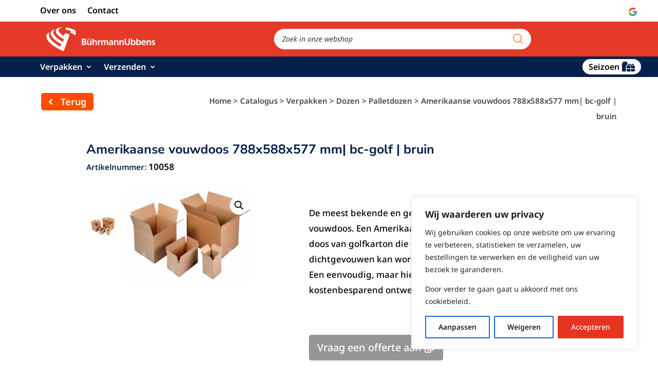

--- FILE ---
content_type: text/html; charset=UTF-8
request_url: https://buhrmannubbens.nl/shop/verpakken/dozen/palletdozen/amerikaanse-vouwdoos-788x588x577-mm-bc-golf-bruin/
body_size: 103536
content:
<!DOCTYPE html>
<html lang="nl-NL" prefix="og: https://ogp.me/ns#">
<head>
	<meta charset="UTF-8" />
<meta http-equiv="X-UA-Compatible" content="IE=edge">
	<link rel="pingback" href="https://buhrmannubbens.nl/xmlrpc.php" />

	<script type="text/javascript">
		document.documentElement.className = 'js';
	</script>
	
	<style id="et-builder-googlefonts-cached-inline">/* Original: https://fonts.googleapis.com/css?family=Nunito+Sans:200,200italic,300,300italic,regular,italic,600,600italic,700,700italic,800,800italic,900,900italic|Noto+Sans:100,100italic,200,200italic,300,300italic,regular,italic,500,500italic,600,600italic,700,700italic,800,800italic,900,900italic&#038;subset=latin,latin-ext&#038;display=swap *//* User Agent: Mozilla/5.0 (Unknown; Linux x86_64) AppleWebKit/538.1 (KHTML, like Gecko) Safari/538.1 Daum/4.1 */@font-face {font-family: 'Noto Sans';font-style: italic;font-weight: 100;font-stretch: normal;font-display: swap;src: url(https://fonts.gstatic.com/s/notosans/v42/o-0kIpQlx3QUlC5A4PNr4C5OaxRsfNNlKbCePevHtVtX57DGjDU1QDcf2V7SzQ.ttf) format('truetype');}@font-face {font-family: 'Noto Sans';font-style: italic;font-weight: 200;font-stretch: normal;font-display: swap;src: url(https://fonts.gstatic.com/s/notosans/v42/o-0kIpQlx3QUlC5A4PNr4C5OaxRsfNNlKbCePevHtVtX57DGjDU1QLce2V7SzQ.ttf) format('truetype');}@font-face {font-family: 'Noto Sans';font-style: italic;font-weight: 300;font-stretch: normal;font-display: swap;src: url(https://fonts.gstatic.com/s/notosans/v42/o-0kIpQlx3QUlC5A4PNr4C5OaxRsfNNlKbCePevHtVtX57DGjDU1QGke2V7SzQ.ttf) format('truetype');}@font-face {font-family: 'Noto Sans';font-style: italic;font-weight: 400;font-stretch: normal;font-display: swap;src: url(https://fonts.gstatic.com/s/notosans/v42/o-0kIpQlx3QUlC5A4PNr4C5OaxRsfNNlKbCePevHtVtX57DGjDU1QDce2V7SzQ.ttf) format('truetype');}@font-face {font-family: 'Noto Sans';font-style: italic;font-weight: 500;font-stretch: normal;font-display: swap;src: url(https://fonts.gstatic.com/s/notosans/v42/o-0kIpQlx3QUlC5A4PNr4C5OaxRsfNNlKbCePevHtVtX57DGjDU1QAUe2V7SzQ.ttf) format('truetype');}@font-face {font-family: 'Noto Sans';font-style: italic;font-weight: 600;font-stretch: normal;font-display: swap;src: url(https://fonts.gstatic.com/s/notosans/v42/o-0kIpQlx3QUlC5A4PNr4C5OaxRsfNNlKbCePevHtVtX57DGjDU1QOkZ2V7SzQ.ttf) format('truetype');}@font-face {font-family: 'Noto Sans';font-style: italic;font-weight: 700;font-stretch: normal;font-display: swap;src: url(https://fonts.gstatic.com/s/notosans/v42/o-0kIpQlx3QUlC5A4PNr4C5OaxRsfNNlKbCePevHtVtX57DGjDU1QNAZ2V7SzQ.ttf) format('truetype');}@font-face {font-family: 'Noto Sans';font-style: italic;font-weight: 800;font-stretch: normal;font-display: swap;src: url(https://fonts.gstatic.com/s/notosans/v42/o-0kIpQlx3QUlC5A4PNr4C5OaxRsfNNlKbCePevHtVtX57DGjDU1QLcZ2V7SzQ.ttf) format('truetype');}@font-face {font-family: 'Noto Sans';font-style: italic;font-weight: 900;font-stretch: normal;font-display: swap;src: url(https://fonts.gstatic.com/s/notosans/v42/o-0kIpQlx3QUlC5A4PNr4C5OaxRsfNNlKbCePevHtVtX57DGjDU1QJ4Z2V7SzQ.ttf) format('truetype');}@font-face {font-family: 'Noto Sans';font-style: normal;font-weight: 100;font-stretch: normal;font-display: swap;src: url(https://fonts.gstatic.com/s/notosans/v42/o-0mIpQlx3QUlC5A4PNB6Ryti20_6n1iPHjcz6L1SoM-jCpoiyD9Au9U6Vc.ttf) format('truetype');}@font-face {font-family: 'Noto Sans';font-style: normal;font-weight: 200;font-stretch: normal;font-display: swap;src: url(https://fonts.gstatic.com/s/notosans/v42/o-0mIpQlx3QUlC5A4PNB6Ryti20_6n1iPHjcz6L1SoM-jCpoiyB9A-9U6Vc.ttf) format('truetype');}@font-face {font-family: 'Noto Sans';font-style: normal;font-weight: 300;font-stretch: normal;font-display: swap;src: url(https://fonts.gstatic.com/s/notosans/v42/o-0mIpQlx3QUlC5A4PNB6Ryti20_6n1iPHjcz6L1SoM-jCpoiyCjA-9U6Vc.ttf) format('truetype');}@font-face {font-family: 'Noto Sans';font-style: normal;font-weight: 400;font-stretch: normal;font-display: swap;src: url(https://fonts.gstatic.com/s/notosans/v42/o-0mIpQlx3QUlC5A4PNB6Ryti20_6n1iPHjcz6L1SoM-jCpoiyD9A-9U6Vc.ttf) format('truetype');}@font-face {font-family: 'Noto Sans';font-style: normal;font-weight: 500;font-stretch: normal;font-display: swap;src: url(https://fonts.gstatic.com/s/notosans/v42/o-0mIpQlx3QUlC5A4PNB6Ryti20_6n1iPHjcz6L1SoM-jCpoiyDPA-9U6Vc.ttf) format('truetype');}@font-face {font-family: 'Noto Sans';font-style: normal;font-weight: 600;font-stretch: normal;font-display: swap;src: url(https://fonts.gstatic.com/s/notosans/v42/o-0mIpQlx3QUlC5A4PNB6Ryti20_6n1iPHjcz6L1SoM-jCpoiyAjBO9U6Vc.ttf) format('truetype');}@font-face {font-family: 'Noto Sans';font-style: normal;font-weight: 700;font-stretch: normal;font-display: swap;src: url(https://fonts.gstatic.com/s/notosans/v42/o-0mIpQlx3QUlC5A4PNB6Ryti20_6n1iPHjcz6L1SoM-jCpoiyAaBO9U6Vc.ttf) format('truetype');}@font-face {font-family: 'Noto Sans';font-style: normal;font-weight: 800;font-stretch: normal;font-display: swap;src: url(https://fonts.gstatic.com/s/notosans/v42/o-0mIpQlx3QUlC5A4PNB6Ryti20_6n1iPHjcz6L1SoM-jCpoiyB9BO9U6Vc.ttf) format('truetype');}@font-face {font-family: 'Noto Sans';font-style: normal;font-weight: 900;font-stretch: normal;font-display: swap;src: url(https://fonts.gstatic.com/s/notosans/v42/o-0mIpQlx3QUlC5A4PNB6Ryti20_6n1iPHjcz6L1SoM-jCpoiyBUBO9U6Vc.ttf) format('truetype');}@font-face {font-family: 'Nunito Sans';font-style: italic;font-weight: 200;font-stretch: normal;font-display: swap;src: url(https://fonts.gstatic.com/s/nunitosans/v19/pe1kMImSLYBIv1o4X1M8cce4OdVisMz5nZRqy6cmmmU3t2FQWEAEOvV9wNvrwlNstMKW3Y6K5WMwXeVy3GboJ0kTHmoP92UpK_c.ttf) format('truetype');}@font-face {font-family: 'Nunito Sans';font-style: italic;font-weight: 300;font-stretch: normal;font-display: swap;src: url(https://fonts.gstatic.com/s/nunitosans/v19/pe1kMImSLYBIv1o4X1M8cce4OdVisMz5nZRqy6cmmmU3t2FQWEAEOvV9wNvrwlNstMKW3Y6K5WMwXeVy3GboJ0kTHmrR92UpK_c.ttf) format('truetype');}@font-face {font-family: 'Nunito Sans';font-style: italic;font-weight: 400;font-stretch: normal;font-display: swap;src: url(https://fonts.gstatic.com/s/nunitosans/v19/pe1kMImSLYBIv1o4X1M8cce4OdVisMz5nZRqy6cmmmU3t2FQWEAEOvV9wNvrwlNstMKW3Y6K5WMwXeVy3GboJ0kTHmqP92UpK_c.ttf) format('truetype');}@font-face {font-family: 'Nunito Sans';font-style: italic;font-weight: 600;font-stretch: normal;font-display: swap;src: url(https://fonts.gstatic.com/s/nunitosans/v19/pe1kMImSLYBIv1o4X1M8cce4OdVisMz5nZRqy6cmmmU3t2FQWEAEOvV9wNvrwlNstMKW3Y6K5WMwXeVy3GboJ0kTHmpR8GUpK_c.ttf) format('truetype');}@font-face {font-family: 'Nunito Sans';font-style: italic;font-weight: 700;font-stretch: normal;font-display: swap;src: url(https://fonts.gstatic.com/s/nunitosans/v19/pe1kMImSLYBIv1o4X1M8cce4OdVisMz5nZRqy6cmmmU3t2FQWEAEOvV9wNvrwlNstMKW3Y6K5WMwXeVy3GboJ0kTHmpo8GUpK_c.ttf) format('truetype');}@font-face {font-family: 'Nunito Sans';font-style: italic;font-weight: 800;font-stretch: normal;font-display: swap;src: url(https://fonts.gstatic.com/s/nunitosans/v19/pe1kMImSLYBIv1o4X1M8cce4OdVisMz5nZRqy6cmmmU3t2FQWEAEOvV9wNvrwlNstMKW3Y6K5WMwXeVy3GboJ0kTHmoP8GUpK_c.ttf) format('truetype');}@font-face {font-family: 'Nunito Sans';font-style: italic;font-weight: 900;font-stretch: normal;font-display: swap;src: url(https://fonts.gstatic.com/s/nunitosans/v19/pe1kMImSLYBIv1o4X1M8cce4OdVisMz5nZRqy6cmmmU3t2FQWEAEOvV9wNvrwlNstMKW3Y6K5WMwXeVy3GboJ0kTHmom8GUpK_c.ttf) format('truetype');}@font-face {font-family: 'Nunito Sans';font-style: normal;font-weight: 200;font-stretch: normal;font-display: swap;src: url(https://fonts.gstatic.com/s/nunitosans/v19/pe1mMImSLYBIv1o4X1M8ce2xCx3yop4tQpF_MeTm0lfGWVpNn64CL7U8upHZIbMV51Q42ptCp5F5bxqqtQ1yiU4GVilXvVUg.ttf) format('truetype');}@font-face {font-family: 'Nunito Sans';font-style: normal;font-weight: 300;font-stretch: normal;font-display: swap;src: url(https://fonts.gstatic.com/s/nunitosans/v19/pe1mMImSLYBIv1o4X1M8ce2xCx3yop4tQpF_MeTm0lfGWVpNn64CL7U8upHZIbMV51Q42ptCp5F5bxqqtQ1yiU4GiClXvVUg.ttf) format('truetype');}@font-face {font-family: 'Nunito Sans';font-style: normal;font-weight: 400;font-stretch: normal;font-display: swap;src: url(https://fonts.gstatic.com/s/nunitosans/v19/pe1mMImSLYBIv1o4X1M8ce2xCx3yop4tQpF_MeTm0lfGWVpNn64CL7U8upHZIbMV51Q42ptCp5F5bxqqtQ1yiU4G1ilXvVUg.ttf) format('truetype');}@font-face {font-family: 'Nunito Sans';font-style: normal;font-weight: 600;font-stretch: normal;font-display: swap;src: url(https://fonts.gstatic.com/s/nunitosans/v19/pe1mMImSLYBIv1o4X1M8ce2xCx3yop4tQpF_MeTm0lfGWVpNn64CL7U8upHZIbMV51Q42ptCp5F5bxqqtQ1yiU4GCC5XvVUg.ttf) format('truetype');}@font-face {font-family: 'Nunito Sans';font-style: normal;font-weight: 700;font-stretch: normal;font-display: swap;src: url(https://fonts.gstatic.com/s/nunitosans/v19/pe1mMImSLYBIv1o4X1M8ce2xCx3yop4tQpF_MeTm0lfGWVpNn64CL7U8upHZIbMV51Q42ptCp5F5bxqqtQ1yiU4GMS5XvVUg.ttf) format('truetype');}@font-face {font-family: 'Nunito Sans';font-style: normal;font-weight: 800;font-stretch: normal;font-display: swap;src: url(https://fonts.gstatic.com/s/nunitosans/v19/pe1mMImSLYBIv1o4X1M8ce2xCx3yop4tQpF_MeTm0lfGWVpNn64CL7U8upHZIbMV51Q42ptCp5F5bxqqtQ1yiU4GVi5XvVUg.ttf) format('truetype');}@font-face {font-family: 'Nunito Sans';font-style: normal;font-weight: 900;font-stretch: normal;font-display: swap;src: url(https://fonts.gstatic.com/s/nunitosans/v19/pe1mMImSLYBIv1o4X1M8ce2xCx3yop4tQpF_MeTm0lfGWVpNn64CL7U8upHZIbMV51Q42ptCp5F5bxqqtQ1yiU4Gfy5XvVUg.ttf) format('truetype');}/* User Agent: Mozilla/5.0 (Windows NT 6.1; WOW64; rv:27.0) Gecko/20100101 Firefox/27.0 */@font-face {font-family: 'Noto Sans';font-style: italic;font-weight: 100;font-stretch: normal;font-display: swap;src: url(https://fonts.gstatic.com/l/font?kit=o-0kIpQlx3QUlC5A4PNr4C5OaxRsfNNlKbCePevHtVtX57DGjDU1QDcf2V7Szg&skey=10db4434b0359efc&v=v42) format('woff');}@font-face {font-family: 'Noto Sans';font-style: italic;font-weight: 200;font-stretch: normal;font-display: swap;src: url(https://fonts.gstatic.com/l/font?kit=o-0kIpQlx3QUlC5A4PNr4C5OaxRsfNNlKbCePevHtVtX57DGjDU1QLce2V7Szg&skey=10db4434b0359efc&v=v42) format('woff');}@font-face {font-family: 'Noto Sans';font-style: italic;font-weight: 300;font-stretch: normal;font-display: swap;src: url(https://fonts.gstatic.com/l/font?kit=o-0kIpQlx3QUlC5A4PNr4C5OaxRsfNNlKbCePevHtVtX57DGjDU1QGke2V7Szg&skey=10db4434b0359efc&v=v42) format('woff');}@font-face {font-family: 'Noto Sans';font-style: italic;font-weight: 400;font-stretch: normal;font-display: swap;src: url(https://fonts.gstatic.com/l/font?kit=o-0kIpQlx3QUlC5A4PNr4C5OaxRsfNNlKbCePevHtVtX57DGjDU1QDce2V7Szg&skey=10db4434b0359efc&v=v42) format('woff');}@font-face {font-family: 'Noto Sans';font-style: italic;font-weight: 500;font-stretch: normal;font-display: swap;src: url(https://fonts.gstatic.com/l/font?kit=o-0kIpQlx3QUlC5A4PNr4C5OaxRsfNNlKbCePevHtVtX57DGjDU1QAUe2V7Szg&skey=10db4434b0359efc&v=v42) format('woff');}@font-face {font-family: 'Noto Sans';font-style: italic;font-weight: 600;font-stretch: normal;font-display: swap;src: url(https://fonts.gstatic.com/l/font?kit=o-0kIpQlx3QUlC5A4PNr4C5OaxRsfNNlKbCePevHtVtX57DGjDU1QOkZ2V7Szg&skey=10db4434b0359efc&v=v42) format('woff');}@font-face {font-family: 'Noto Sans';font-style: italic;font-weight: 700;font-stretch: normal;font-display: swap;src: url(https://fonts.gstatic.com/l/font?kit=o-0kIpQlx3QUlC5A4PNr4C5OaxRsfNNlKbCePevHtVtX57DGjDU1QNAZ2V7Szg&skey=10db4434b0359efc&v=v42) format('woff');}@font-face {font-family: 'Noto Sans';font-style: italic;font-weight: 800;font-stretch: normal;font-display: swap;src: url(https://fonts.gstatic.com/l/font?kit=o-0kIpQlx3QUlC5A4PNr4C5OaxRsfNNlKbCePevHtVtX57DGjDU1QLcZ2V7Szg&skey=10db4434b0359efc&v=v42) format('woff');}@font-face {font-family: 'Noto Sans';font-style: italic;font-weight: 900;font-stretch: normal;font-display: swap;src: url(https://fonts.gstatic.com/l/font?kit=o-0kIpQlx3QUlC5A4PNr4C5OaxRsfNNlKbCePevHtVtX57DGjDU1QJ4Z2V7Szg&skey=10db4434b0359efc&v=v42) format('woff');}@font-face {font-family: 'Noto Sans';font-style: normal;font-weight: 100;font-stretch: normal;font-display: swap;src: url(https://fonts.gstatic.com/l/font?kit=o-0mIpQlx3QUlC5A4PNB6Ryti20_6n1iPHjcz6L1SoM-jCpoiyD9Au9U6VQ&skey=2b960fe17823056f&v=v42) format('woff');}@font-face {font-family: 'Noto Sans';font-style: normal;font-weight: 200;font-stretch: normal;font-display: swap;src: url(https://fonts.gstatic.com/l/font?kit=o-0mIpQlx3QUlC5A4PNB6Ryti20_6n1iPHjcz6L1SoM-jCpoiyB9A-9U6VQ&skey=2b960fe17823056f&v=v42) format('woff');}@font-face {font-family: 'Noto Sans';font-style: normal;font-weight: 300;font-stretch: normal;font-display: swap;src: url(https://fonts.gstatic.com/l/font?kit=o-0mIpQlx3QUlC5A4PNB6Ryti20_6n1iPHjcz6L1SoM-jCpoiyCjA-9U6VQ&skey=2b960fe17823056f&v=v42) format('woff');}@font-face {font-family: 'Noto Sans';font-style: normal;font-weight: 400;font-stretch: normal;font-display: swap;src: url(https://fonts.gstatic.com/l/font?kit=o-0mIpQlx3QUlC5A4PNB6Ryti20_6n1iPHjcz6L1SoM-jCpoiyD9A-9U6VQ&skey=2b960fe17823056f&v=v42) format('woff');}@font-face {font-family: 'Noto Sans';font-style: normal;font-weight: 500;font-stretch: normal;font-display: swap;src: url(https://fonts.gstatic.com/l/font?kit=o-0mIpQlx3QUlC5A4PNB6Ryti20_6n1iPHjcz6L1SoM-jCpoiyDPA-9U6VQ&skey=2b960fe17823056f&v=v42) format('woff');}@font-face {font-family: 'Noto Sans';font-style: normal;font-weight: 600;font-stretch: normal;font-display: swap;src: url(https://fonts.gstatic.com/l/font?kit=o-0mIpQlx3QUlC5A4PNB6Ryti20_6n1iPHjcz6L1SoM-jCpoiyAjBO9U6VQ&skey=2b960fe17823056f&v=v42) format('woff');}@font-face {font-family: 'Noto Sans';font-style: normal;font-weight: 700;font-stretch: normal;font-display: swap;src: url(https://fonts.gstatic.com/l/font?kit=o-0mIpQlx3QUlC5A4PNB6Ryti20_6n1iPHjcz6L1SoM-jCpoiyAaBO9U6VQ&skey=2b960fe17823056f&v=v42) format('woff');}@font-face {font-family: 'Noto Sans';font-style: normal;font-weight: 800;font-stretch: normal;font-display: swap;src: url(https://fonts.gstatic.com/l/font?kit=o-0mIpQlx3QUlC5A4PNB6Ryti20_6n1iPHjcz6L1SoM-jCpoiyB9BO9U6VQ&skey=2b960fe17823056f&v=v42) format('woff');}@font-face {font-family: 'Noto Sans';font-style: normal;font-weight: 900;font-stretch: normal;font-display: swap;src: url(https://fonts.gstatic.com/l/font?kit=o-0mIpQlx3QUlC5A4PNB6Ryti20_6n1iPHjcz6L1SoM-jCpoiyBUBO9U6VQ&skey=2b960fe17823056f&v=v42) format('woff');}@font-face {font-family: 'Nunito Sans';font-style: italic;font-weight: 200;font-stretch: normal;font-display: swap;src: url(https://fonts.gstatic.com/l/font?kit=pe1kMImSLYBIv1o4X1M8cce4OdVisMz5nZRqy6cmmmU3t2FQWEAEOvV9wNvrwlNstMKW3Y6K5WMwXeVy3GboJ0kTHmoP92UpK_Q&skey=8952ce414dafd5f2&v=v19) format('woff');}@font-face {font-family: 'Nunito Sans';font-style: italic;font-weight: 300;font-stretch: normal;font-display: swap;src: url(https://fonts.gstatic.com/l/font?kit=pe1kMImSLYBIv1o4X1M8cce4OdVisMz5nZRqy6cmmmU3t2FQWEAEOvV9wNvrwlNstMKW3Y6K5WMwXeVy3GboJ0kTHmrR92UpK_Q&skey=8952ce414dafd5f2&v=v19) format('woff');}@font-face {font-family: 'Nunito Sans';font-style: italic;font-weight: 400;font-stretch: normal;font-display: swap;src: url(https://fonts.gstatic.com/l/font?kit=pe1kMImSLYBIv1o4X1M8cce4OdVisMz5nZRqy6cmmmU3t2FQWEAEOvV9wNvrwlNstMKW3Y6K5WMwXeVy3GboJ0kTHmqP92UpK_Q&skey=8952ce414dafd5f2&v=v19) format('woff');}@font-face {font-family: 'Nunito Sans';font-style: italic;font-weight: 600;font-stretch: normal;font-display: swap;src: url(https://fonts.gstatic.com/l/font?kit=pe1kMImSLYBIv1o4X1M8cce4OdVisMz5nZRqy6cmmmU3t2FQWEAEOvV9wNvrwlNstMKW3Y6K5WMwXeVy3GboJ0kTHmpR8GUpK_Q&skey=8952ce414dafd5f2&v=v19) format('woff');}@font-face {font-family: 'Nunito Sans';font-style: italic;font-weight: 700;font-stretch: normal;font-display: swap;src: url(https://fonts.gstatic.com/l/font?kit=pe1kMImSLYBIv1o4X1M8cce4OdVisMz5nZRqy6cmmmU3t2FQWEAEOvV9wNvrwlNstMKW3Y6K5WMwXeVy3GboJ0kTHmpo8GUpK_Q&skey=8952ce414dafd5f2&v=v19) format('woff');}@font-face {font-family: 'Nunito Sans';font-style: italic;font-weight: 800;font-stretch: normal;font-display: swap;src: url(https://fonts.gstatic.com/l/font?kit=pe1kMImSLYBIv1o4X1M8cce4OdVisMz5nZRqy6cmmmU3t2FQWEAEOvV9wNvrwlNstMKW3Y6K5WMwXeVy3GboJ0kTHmoP8GUpK_Q&skey=8952ce414dafd5f2&v=v19) format('woff');}@font-face {font-family: 'Nunito Sans';font-style: italic;font-weight: 900;font-stretch: normal;font-display: swap;src: url(https://fonts.gstatic.com/l/font?kit=pe1kMImSLYBIv1o4X1M8cce4OdVisMz5nZRqy6cmmmU3t2FQWEAEOvV9wNvrwlNstMKW3Y6K5WMwXeVy3GboJ0kTHmom8GUpK_Q&skey=8952ce414dafd5f2&v=v19) format('woff');}@font-face {font-family: 'Nunito Sans';font-style: normal;font-weight: 200;font-stretch: normal;font-display: swap;src: url(https://fonts.gstatic.com/l/font?kit=pe1mMImSLYBIv1o4X1M8ce2xCx3yop4tQpF_MeTm0lfGWVpNn64CL7U8upHZIbMV51Q42ptCp5F5bxqqtQ1yiU4GVilXvVUj&skey=60bfdc605ddb00b1&v=v19) format('woff');}@font-face {font-family: 'Nunito Sans';font-style: normal;font-weight: 300;font-stretch: normal;font-display: swap;src: url(https://fonts.gstatic.com/l/font?kit=pe1mMImSLYBIv1o4X1M8ce2xCx3yop4tQpF_MeTm0lfGWVpNn64CL7U8upHZIbMV51Q42ptCp5F5bxqqtQ1yiU4GiClXvVUj&skey=60bfdc605ddb00b1&v=v19) format('woff');}@font-face {font-family: 'Nunito Sans';font-style: normal;font-weight: 400;font-stretch: normal;font-display: swap;src: url(https://fonts.gstatic.com/l/font?kit=pe1mMImSLYBIv1o4X1M8ce2xCx3yop4tQpF_MeTm0lfGWVpNn64CL7U8upHZIbMV51Q42ptCp5F5bxqqtQ1yiU4G1ilXvVUj&skey=60bfdc605ddb00b1&v=v19) format('woff');}@font-face {font-family: 'Nunito Sans';font-style: normal;font-weight: 600;font-stretch: normal;font-display: swap;src: url(https://fonts.gstatic.com/l/font?kit=pe1mMImSLYBIv1o4X1M8ce2xCx3yop4tQpF_MeTm0lfGWVpNn64CL7U8upHZIbMV51Q42ptCp5F5bxqqtQ1yiU4GCC5XvVUj&skey=60bfdc605ddb00b1&v=v19) format('woff');}@font-face {font-family: 'Nunito Sans';font-style: normal;font-weight: 700;font-stretch: normal;font-display: swap;src: url(https://fonts.gstatic.com/l/font?kit=pe1mMImSLYBIv1o4X1M8ce2xCx3yop4tQpF_MeTm0lfGWVpNn64CL7U8upHZIbMV51Q42ptCp5F5bxqqtQ1yiU4GMS5XvVUj&skey=60bfdc605ddb00b1&v=v19) format('woff');}@font-face {font-family: 'Nunito Sans';font-style: normal;font-weight: 800;font-stretch: normal;font-display: swap;src: url(https://fonts.gstatic.com/l/font?kit=pe1mMImSLYBIv1o4X1M8ce2xCx3yop4tQpF_MeTm0lfGWVpNn64CL7U8upHZIbMV51Q42ptCp5F5bxqqtQ1yiU4GVi5XvVUj&skey=60bfdc605ddb00b1&v=v19) format('woff');}@font-face {font-family: 'Nunito Sans';font-style: normal;font-weight: 900;font-stretch: normal;font-display: swap;src: url(https://fonts.gstatic.com/l/font?kit=pe1mMImSLYBIv1o4X1M8ce2xCx3yop4tQpF_MeTm0lfGWVpNn64CL7U8upHZIbMV51Q42ptCp5F5bxqqtQ1yiU4Gfy5XvVUj&skey=60bfdc605ddb00b1&v=v19) format('woff');}/* User Agent: Mozilla/5.0 (Windows NT 6.3; rv:39.0) Gecko/20100101 Firefox/39.0 */@font-face {font-family: 'Noto Sans';font-style: italic;font-weight: 100;font-stretch: normal;font-display: swap;src: url(https://fonts.gstatic.com/s/notosans/v42/o-0kIpQlx3QUlC5A4PNr4C5OaxRsfNNlKbCePevHtVtX57DGjDU1QDcf2V7SyA.woff2) format('woff2');}@font-face {font-family: 'Noto Sans';font-style: italic;font-weight: 200;font-stretch: normal;font-display: swap;src: url(https://fonts.gstatic.com/s/notosans/v42/o-0kIpQlx3QUlC5A4PNr4C5OaxRsfNNlKbCePevHtVtX57DGjDU1QLce2V7SyA.woff2) format('woff2');}@font-face {font-family: 'Noto Sans';font-style: italic;font-weight: 300;font-stretch: normal;font-display: swap;src: url(https://fonts.gstatic.com/s/notosans/v42/o-0kIpQlx3QUlC5A4PNr4C5OaxRsfNNlKbCePevHtVtX57DGjDU1QGke2V7SyA.woff2) format('woff2');}@font-face {font-family: 'Noto Sans';font-style: italic;font-weight: 400;font-stretch: normal;font-display: swap;src: url(https://fonts.gstatic.com/s/notosans/v42/o-0kIpQlx3QUlC5A4PNr4C5OaxRsfNNlKbCePevHtVtX57DGjDU1QDce2V7SyA.woff2) format('woff2');}@font-face {font-family: 'Noto Sans';font-style: italic;font-weight: 500;font-stretch: normal;font-display: swap;src: url(https://fonts.gstatic.com/s/notosans/v42/o-0kIpQlx3QUlC5A4PNr4C5OaxRsfNNlKbCePevHtVtX57DGjDU1QAUe2V7SyA.woff2) format('woff2');}@font-face {font-family: 'Noto Sans';font-style: italic;font-weight: 600;font-stretch: normal;font-display: swap;src: url(https://fonts.gstatic.com/s/notosans/v42/o-0kIpQlx3QUlC5A4PNr4C5OaxRsfNNlKbCePevHtVtX57DGjDU1QOkZ2V7SyA.woff2) format('woff2');}@font-face {font-family: 'Noto Sans';font-style: italic;font-weight: 700;font-stretch: normal;font-display: swap;src: url(https://fonts.gstatic.com/s/notosans/v42/o-0kIpQlx3QUlC5A4PNr4C5OaxRsfNNlKbCePevHtVtX57DGjDU1QNAZ2V7SyA.woff2) format('woff2');}@font-face {font-family: 'Noto Sans';font-style: italic;font-weight: 800;font-stretch: normal;font-display: swap;src: url(https://fonts.gstatic.com/s/notosans/v42/o-0kIpQlx3QUlC5A4PNr4C5OaxRsfNNlKbCePevHtVtX57DGjDU1QLcZ2V7SyA.woff2) format('woff2');}@font-face {font-family: 'Noto Sans';font-style: italic;font-weight: 900;font-stretch: normal;font-display: swap;src: url(https://fonts.gstatic.com/s/notosans/v42/o-0kIpQlx3QUlC5A4PNr4C5OaxRsfNNlKbCePevHtVtX57DGjDU1QJ4Z2V7SyA.woff2) format('woff2');}@font-face {font-family: 'Noto Sans';font-style: normal;font-weight: 100;font-stretch: normal;font-display: swap;src: url(https://fonts.gstatic.com/s/notosans/v42/o-0mIpQlx3QUlC5A4PNB6Ryti20_6n1iPHjcz6L1SoM-jCpoiyD9Au9U6VI.woff2) format('woff2');}@font-face {font-family: 'Noto Sans';font-style: normal;font-weight: 200;font-stretch: normal;font-display: swap;src: url(https://fonts.gstatic.com/s/notosans/v42/o-0mIpQlx3QUlC5A4PNB6Ryti20_6n1iPHjcz6L1SoM-jCpoiyB9A-9U6VI.woff2) format('woff2');}@font-face {font-family: 'Noto Sans';font-style: normal;font-weight: 300;font-stretch: normal;font-display: swap;src: url(https://fonts.gstatic.com/s/notosans/v42/o-0mIpQlx3QUlC5A4PNB6Ryti20_6n1iPHjcz6L1SoM-jCpoiyCjA-9U6VI.woff2) format('woff2');}@font-face {font-family: 'Noto Sans';font-style: normal;font-weight: 400;font-stretch: normal;font-display: swap;src: url(https://fonts.gstatic.com/s/notosans/v42/o-0mIpQlx3QUlC5A4PNB6Ryti20_6n1iPHjcz6L1SoM-jCpoiyD9A-9U6VI.woff2) format('woff2');}@font-face {font-family: 'Noto Sans';font-style: normal;font-weight: 500;font-stretch: normal;font-display: swap;src: url(https://fonts.gstatic.com/s/notosans/v42/o-0mIpQlx3QUlC5A4PNB6Ryti20_6n1iPHjcz6L1SoM-jCpoiyDPA-9U6VI.woff2) format('woff2');}@font-face {font-family: 'Noto Sans';font-style: normal;font-weight: 600;font-stretch: normal;font-display: swap;src: url(https://fonts.gstatic.com/s/notosans/v42/o-0mIpQlx3QUlC5A4PNB6Ryti20_6n1iPHjcz6L1SoM-jCpoiyAjBO9U6VI.woff2) format('woff2');}@font-face {font-family: 'Noto Sans';font-style: normal;font-weight: 700;font-stretch: normal;font-display: swap;src: url(https://fonts.gstatic.com/s/notosans/v42/o-0mIpQlx3QUlC5A4PNB6Ryti20_6n1iPHjcz6L1SoM-jCpoiyAaBO9U6VI.woff2) format('woff2');}@font-face {font-family: 'Noto Sans';font-style: normal;font-weight: 800;font-stretch: normal;font-display: swap;src: url(https://fonts.gstatic.com/s/notosans/v42/o-0mIpQlx3QUlC5A4PNB6Ryti20_6n1iPHjcz6L1SoM-jCpoiyB9BO9U6VI.woff2) format('woff2');}@font-face {font-family: 'Noto Sans';font-style: normal;font-weight: 900;font-stretch: normal;font-display: swap;src: url(https://fonts.gstatic.com/s/notosans/v42/o-0mIpQlx3QUlC5A4PNB6Ryti20_6n1iPHjcz6L1SoM-jCpoiyBUBO9U6VI.woff2) format('woff2');}@font-face {font-family: 'Nunito Sans';font-style: italic;font-weight: 200;font-stretch: normal;font-display: swap;src: url(https://fonts.gstatic.com/s/nunitosans/v19/pe1kMImSLYBIv1o4X1M8cce4OdVisMz5nZRqy6cmmmU3t2FQWEAEOvV9wNvrwlNstMKW3Y6K5WMwXeVy3GboJ0kTHmoP92UpK_I.woff2) format('woff2');}@font-face {font-family: 'Nunito Sans';font-style: italic;font-weight: 300;font-stretch: normal;font-display: swap;src: url(https://fonts.gstatic.com/s/nunitosans/v19/pe1kMImSLYBIv1o4X1M8cce4OdVisMz5nZRqy6cmmmU3t2FQWEAEOvV9wNvrwlNstMKW3Y6K5WMwXeVy3GboJ0kTHmrR92UpK_I.woff2) format('woff2');}@font-face {font-family: 'Nunito Sans';font-style: italic;font-weight: 400;font-stretch: normal;font-display: swap;src: url(https://fonts.gstatic.com/s/nunitosans/v19/pe1kMImSLYBIv1o4X1M8cce4OdVisMz5nZRqy6cmmmU3t2FQWEAEOvV9wNvrwlNstMKW3Y6K5WMwXeVy3GboJ0kTHmqP92UpK_I.woff2) format('woff2');}@font-face {font-family: 'Nunito Sans';font-style: italic;font-weight: 600;font-stretch: normal;font-display: swap;src: url(https://fonts.gstatic.com/s/nunitosans/v19/pe1kMImSLYBIv1o4X1M8cce4OdVisMz5nZRqy6cmmmU3t2FQWEAEOvV9wNvrwlNstMKW3Y6K5WMwXeVy3GboJ0kTHmpR8GUpK_I.woff2) format('woff2');}@font-face {font-family: 'Nunito Sans';font-style: italic;font-weight: 700;font-stretch: normal;font-display: swap;src: url(https://fonts.gstatic.com/s/nunitosans/v19/pe1kMImSLYBIv1o4X1M8cce4OdVisMz5nZRqy6cmmmU3t2FQWEAEOvV9wNvrwlNstMKW3Y6K5WMwXeVy3GboJ0kTHmpo8GUpK_I.woff2) format('woff2');}@font-face {font-family: 'Nunito Sans';font-style: italic;font-weight: 800;font-stretch: normal;font-display: swap;src: url(https://fonts.gstatic.com/s/nunitosans/v19/pe1kMImSLYBIv1o4X1M8cce4OdVisMz5nZRqy6cmmmU3t2FQWEAEOvV9wNvrwlNstMKW3Y6K5WMwXeVy3GboJ0kTHmoP8GUpK_I.woff2) format('woff2');}@font-face {font-family: 'Nunito Sans';font-style: italic;font-weight: 900;font-stretch: normal;font-display: swap;src: url(https://fonts.gstatic.com/s/nunitosans/v19/pe1kMImSLYBIv1o4X1M8cce4OdVisMz5nZRqy6cmmmU3t2FQWEAEOvV9wNvrwlNstMKW3Y6K5WMwXeVy3GboJ0kTHmom8GUpK_I.woff2) format('woff2');}@font-face {font-family: 'Nunito Sans';font-style: normal;font-weight: 200;font-stretch: normal;font-display: swap;src: url(https://fonts.gstatic.com/s/nunitosans/v19/pe1mMImSLYBIv1o4X1M8ce2xCx3yop4tQpF_MeTm0lfGWVpNn64CL7U8upHZIbMV51Q42ptCp5F5bxqqtQ1yiU4GVilXvVUl.woff2) format('woff2');}@font-face {font-family: 'Nunito Sans';font-style: normal;font-weight: 300;font-stretch: normal;font-display: swap;src: url(https://fonts.gstatic.com/s/nunitosans/v19/pe1mMImSLYBIv1o4X1M8ce2xCx3yop4tQpF_MeTm0lfGWVpNn64CL7U8upHZIbMV51Q42ptCp5F5bxqqtQ1yiU4GiClXvVUl.woff2) format('woff2');}@font-face {font-family: 'Nunito Sans';font-style: normal;font-weight: 400;font-stretch: normal;font-display: swap;src: url(https://fonts.gstatic.com/s/nunitosans/v19/pe1mMImSLYBIv1o4X1M8ce2xCx3yop4tQpF_MeTm0lfGWVpNn64CL7U8upHZIbMV51Q42ptCp5F5bxqqtQ1yiU4G1ilXvVUl.woff2) format('woff2');}@font-face {font-family: 'Nunito Sans';font-style: normal;font-weight: 600;font-stretch: normal;font-display: swap;src: url(https://fonts.gstatic.com/s/nunitosans/v19/pe1mMImSLYBIv1o4X1M8ce2xCx3yop4tQpF_MeTm0lfGWVpNn64CL7U8upHZIbMV51Q42ptCp5F5bxqqtQ1yiU4GCC5XvVUl.woff2) format('woff2');}@font-face {font-family: 'Nunito Sans';font-style: normal;font-weight: 700;font-stretch: normal;font-display: swap;src: url(https://fonts.gstatic.com/s/nunitosans/v19/pe1mMImSLYBIv1o4X1M8ce2xCx3yop4tQpF_MeTm0lfGWVpNn64CL7U8upHZIbMV51Q42ptCp5F5bxqqtQ1yiU4GMS5XvVUl.woff2) format('woff2');}@font-face {font-family: 'Nunito Sans';font-style: normal;font-weight: 800;font-stretch: normal;font-display: swap;src: url(https://fonts.gstatic.com/s/nunitosans/v19/pe1mMImSLYBIv1o4X1M8ce2xCx3yop4tQpF_MeTm0lfGWVpNn64CL7U8upHZIbMV51Q42ptCp5F5bxqqtQ1yiU4GVi5XvVUl.woff2) format('woff2');}@font-face {font-family: 'Nunito Sans';font-style: normal;font-weight: 900;font-stretch: normal;font-display: swap;src: url(https://fonts.gstatic.com/s/nunitosans/v19/pe1mMImSLYBIv1o4X1M8ce2xCx3yop4tQpF_MeTm0lfGWVpNn64CL7U8upHZIbMV51Q42ptCp5F5bxqqtQ1yiU4Gfy5XvVUl.woff2) format('woff2');}</style>
<!-- Search Engine Optimization door Rank Math - https://rankmath.com/ -->
<title>Amerikaanse vouwdoos 788x588x577 mm| bc-golf | bruin - BührmannUbbens</title>
<meta name="description" content="De meest bekende en gebruikte doos is de Amerikaanse vouwdoos. Een Amerikaanse vouwdoos is een vouwbare doos van golfkarton die aan de onder- en bovenkant"/>
<meta name="robots" content="index, follow, max-snippet:-1, max-video-preview:-1, max-image-preview:large"/>
<link rel="canonical" href="https://buhrmannubbens.nl/shop/verpakken/dozen/palletdozen/amerikaanse-vouwdoos-788x588x577-mm-bc-golf-bruin/" />
<meta property="og:locale" content="nl_NL" />
<meta property="og:type" content="product" />
<meta property="og:title" content="Amerikaanse vouwdoos 788x588x577 mm| bc-golf | bruin - BührmannUbbens" />
<meta property="og:description" content="De meest bekende en gebruikte doos is de Amerikaanse vouwdoos. Een Amerikaanse vouwdoos is een vouwbare doos van golfkarton die aan de onder- en bovenkant" />
<meta property="og:url" content="https://buhrmannubbens.nl/shop/verpakken/dozen/palletdozen/amerikaanse-vouwdoos-788x588x577-mm-bc-golf-bruin/" />
<meta property="og:site_name" content="BührmannUbbens" />
<meta property="og:updated_time" content="2024-04-09T12:46:32+02:00" />
<meta property="og:image" content="https://buhrmannubbens.nl/wp-content/uploads/2023/03/10010-e1686652391313.jpg" />
<meta property="og:image:secure_url" content="https://buhrmannubbens.nl/wp-content/uploads/2023/03/10010-e1686652391313.jpg" />
<meta property="og:image:width" content="800" />
<meta property="og:image:height" content="585" />
<meta property="og:image:alt" content="am. vouwdoos" />
<meta property="og:image:type" content="image/jpeg" />
<meta property="product:price:amount" content="11.95" />
<meta property="product:price:currency" content="EUR" />
<meta property="product:availability" content="instock" />
<meta name="twitter:card" content="summary_large_image" />
<meta name="twitter:title" content="Amerikaanse vouwdoos 788x588x577 mm| bc-golf | bruin - BührmannUbbens" />
<meta name="twitter:description" content="De meest bekende en gebruikte doos is de Amerikaanse vouwdoos. Een Amerikaanse vouwdoos is een vouwbare doos van golfkarton die aan de onder- en bovenkant" />
<meta name="twitter:image" content="https://buhrmannubbens.nl/wp-content/uploads/2023/03/10010-e1686652391313.jpg" />
<meta name="twitter:label1" content="Prijs" />
<meta name="twitter:data1" content="&euro;&nbsp;11,95" />
<meta name="twitter:label2" content="Beschikbaarheid" />
<meta name="twitter:data2" content="Op voorraad" />
<script type="application/ld+json" class="rank-math-schema">{"@context":"https://schema.org","@graph":[{"@type":["LocalBusiness","Organization"],"@id":"https://buhrmannubbens.nl/#organization","name":"B\u00fchrmannUbbens","url":"https://buhrmannubbens.nl","logo":{"@type":"ImageObject","@id":"https://buhrmannubbens.nl/#logo","url":"https://buhrmannubbens.nl/wp-content/uploads/2023/02/logo-mobile.png","contentUrl":"https://buhrmannubbens.nl/wp-content/uploads/2023/02/logo-mobile.png","caption":"B\u00fchrmannUbbens","inLanguage":"nl-NL","width":"115","height":"100"},"openingHours":["Monday,Tuesday,Wednesday,Thursday,Friday,Saturday,Sunday 09:00-17:00"],"image":{"@id":"https://buhrmannubbens.nl/#logo"}},{"@type":"WebSite","@id":"https://buhrmannubbens.nl/#website","url":"https://buhrmannubbens.nl","name":"B\u00fchrmannUbbens","publisher":{"@id":"https://buhrmannubbens.nl/#organization"},"inLanguage":"nl-NL"},{"@type":"ImageObject","@id":"https://buhrmannubbens.nl/wp-content/uploads/2023/03/10010-e1686652391313.jpg","url":"https://buhrmannubbens.nl/wp-content/uploads/2023/03/10010-e1686652391313.jpg","width":"800","height":"585","caption":"am. vouwdoos","inLanguage":"nl-NL"},{"@type":"ItemPage","@id":"https://buhrmannubbens.nl/shop/verpakken/dozen/palletdozen/amerikaanse-vouwdoos-788x588x577-mm-bc-golf-bruin/#webpage","url":"https://buhrmannubbens.nl/shop/verpakken/dozen/palletdozen/amerikaanse-vouwdoos-788x588x577-mm-bc-golf-bruin/","name":"Amerikaanse vouwdoos 788x588x577 mm| bc-golf | bruin - B\u00fchrmannUbbens","datePublished":"2023-06-15T22:29:53+02:00","dateModified":"2024-04-09T12:46:32+02:00","isPartOf":{"@id":"https://buhrmannubbens.nl/#website"},"primaryImageOfPage":{"@id":"https://buhrmannubbens.nl/wp-content/uploads/2023/03/10010-e1686652391313.jpg"},"inLanguage":"nl-NL"},{"@type":"Product","name":"Amerikaanse vouwdoos 788x588x577 mm| bc-golf | bruin - B\u00fchrmannUbbens","description":"De meest bekende en gebruikte doos is de Amerikaanse vouwdoos. Een Amerikaanse vouwdoos is een vouwbare doos van golfkarton die aan de onder- en bovenkant dichtgevouwen kan worden en met tape wordt gesloten. Een eenvoudig, maar hierdoor doeltreffend en kostenbesparend ontwerp.","sku":"10058","category":"Verpakken &gt; Dozen &gt; Palletdozen","mainEntityOfPage":{"@id":"https://buhrmannubbens.nl/shop/verpakken/dozen/palletdozen/amerikaanse-vouwdoos-788x588x577-mm-bc-golf-bruin/#webpage"},"height":{"@type":"QuantitativeValue","unitCode":"MMT","value":"577"},"width":{"@type":"QuantitativeValue","unitCode":"MMT","value":"588"},"depth":{"@type":"QuantitativeValue","unitCode":"MMT","value":"788"},"image":[{"@type":"ImageObject","url":"https://buhrmannubbens.nl/wp-content/uploads/2023/03/10010-e1686652391313.jpg","height":"585","width":"800"}],"offers":{"@type":"Offer","price":"11.95","priceCurrency":"EUR","priceValidUntil":"2027-12-31","availability":"http://schema.org/InStock","itemCondition":"NewCondition","url":"https://buhrmannubbens.nl/shop/verpakken/dozen/palletdozen/amerikaanse-vouwdoos-788x588x577-mm-bc-golf-bruin/","seller":{"@type":"Organization","@id":"https://buhrmannubbens.nl/","name":"B\u00fchrmannUbbens","url":"https://buhrmannubbens.nl","logo":"https://buhrmannubbens.nl/wp-content/uploads/2023/02/logo-mobile.png"},"priceSpecification":{"price":"11.95","priceCurrency":"EUR","valueAddedTaxIncluded":"false"}},"additionalProperty":[{"@type":"PropertyValue","name":"pa_artikelnr","value":"10058"},{"@type":"PropertyValue","name":"pa_golf","value":"BC-golf"},{"@type":"PropertyValue","name":"pa_verpakt-per","value":"15"},{"@type":"PropertyValue","name":"pa_kleur","value":"Bruin"}],"@id":"https://buhrmannubbens.nl/shop/verpakken/dozen/palletdozen/amerikaanse-vouwdoos-788x588x577-mm-bc-golf-bruin/#richSnippet"}]}</script>
<!-- /Rank Math WordPress SEO plugin -->

<link rel='dns-prefetch' href='//maps.googleapis.com' />
<link rel='dns-prefetch' href='//www.googletagmanager.com' />

<link rel="alternate" type="application/rss+xml" title="BührmannUbbens &raquo; feed" href="https://buhrmannubbens.nl/feed/" />
<link rel="alternate" title="oEmbed (JSON)" type="application/json+oembed" href="https://buhrmannubbens.nl/wp-json/oembed/1.0/embed?url=https%3A%2F%2Fbuhrmannubbens.nl%2Fshop%2Fverpakken%2Fdozen%2Fpalletdozen%2Famerikaanse-vouwdoos-788x588x577-mm-bc-golf-bruin%2F" />
<link rel="alternate" title="oEmbed (XML)" type="text/xml+oembed" href="https://buhrmannubbens.nl/wp-json/oembed/1.0/embed?url=https%3A%2F%2Fbuhrmannubbens.nl%2Fshop%2Fverpakken%2Fdozen%2Fpalletdozen%2Famerikaanse-vouwdoos-788x588x577-mm-bc-golf-bruin%2F&#038;format=xml" />
<meta content="Quist ICT - Divi Child Theme v.1.0.0" name="generator"/><style id='wp-block-library-inline-css' type='text/css'>
:root{--wp-block-synced-color:#7a00df;--wp-block-synced-color--rgb:122,0,223;--wp-bound-block-color:var(--wp-block-synced-color);--wp-editor-canvas-background:#ddd;--wp-admin-theme-color:#007cba;--wp-admin-theme-color--rgb:0,124,186;--wp-admin-theme-color-darker-10:#006ba1;--wp-admin-theme-color-darker-10--rgb:0,107,160.5;--wp-admin-theme-color-darker-20:#005a87;--wp-admin-theme-color-darker-20--rgb:0,90,135;--wp-admin-border-width-focus:2px}@media (min-resolution:192dpi){:root{--wp-admin-border-width-focus:1.5px}}.wp-element-button{cursor:pointer}:root .has-very-light-gray-background-color{background-color:#eee}:root .has-very-dark-gray-background-color{background-color:#313131}:root .has-very-light-gray-color{color:#eee}:root .has-very-dark-gray-color{color:#313131}:root .has-vivid-green-cyan-to-vivid-cyan-blue-gradient-background{background:linear-gradient(135deg,#00d084,#0693e3)}:root .has-purple-crush-gradient-background{background:linear-gradient(135deg,#34e2e4,#4721fb 50%,#ab1dfe)}:root .has-hazy-dawn-gradient-background{background:linear-gradient(135deg,#faaca8,#dad0ec)}:root .has-subdued-olive-gradient-background{background:linear-gradient(135deg,#fafae1,#67a671)}:root .has-atomic-cream-gradient-background{background:linear-gradient(135deg,#fdd79a,#004a59)}:root .has-nightshade-gradient-background{background:linear-gradient(135deg,#330968,#31cdcf)}:root .has-midnight-gradient-background{background:linear-gradient(135deg,#020381,#2874fc)}:root{--wp--preset--font-size--normal:16px;--wp--preset--font-size--huge:42px}.has-regular-font-size{font-size:1em}.has-larger-font-size{font-size:2.625em}.has-normal-font-size{font-size:var(--wp--preset--font-size--normal)}.has-huge-font-size{font-size:var(--wp--preset--font-size--huge)}.has-text-align-center{text-align:center}.has-text-align-left{text-align:left}.has-text-align-right{text-align:right}.has-fit-text{white-space:nowrap!important}#end-resizable-editor-section{display:none}.aligncenter{clear:both}.items-justified-left{justify-content:flex-start}.items-justified-center{justify-content:center}.items-justified-right{justify-content:flex-end}.items-justified-space-between{justify-content:space-between}.screen-reader-text{border:0;clip-path:inset(50%);height:1px;margin:-1px;overflow:hidden;padding:0;position:absolute;width:1px;word-wrap:normal!important}.screen-reader-text:focus{background-color:#ddd;clip-path:none;color:#444;display:block;font-size:1em;height:auto;left:5px;line-height:normal;padding:15px 23px 14px;text-decoration:none;top:5px;width:auto;z-index:100000}html :where(.has-border-color){border-style:solid}html :where([style*=border-top-color]){border-top-style:solid}html :where([style*=border-right-color]){border-right-style:solid}html :where([style*=border-bottom-color]){border-bottom-style:solid}html :where([style*=border-left-color]){border-left-style:solid}html :where([style*=border-width]){border-style:solid}html :where([style*=border-top-width]){border-top-style:solid}html :where([style*=border-right-width]){border-right-style:solid}html :where([style*=border-bottom-width]){border-bottom-style:solid}html :where([style*=border-left-width]){border-left-style:solid}html :where(img[class*=wp-image-]){height:auto;max-width:100%}:where(figure){margin:0 0 1em}html :where(.is-position-sticky){--wp-admin--admin-bar--position-offset:var(--wp-admin--admin-bar--height,0px)}@media screen and (max-width:600px){html :where(.is-position-sticky){--wp-admin--admin-bar--position-offset:0px}}

/*# sourceURL=wp-block-library-inline-css */
</style><style id='global-styles-inline-css' type='text/css'>
:root{--wp--preset--aspect-ratio--square: 1;--wp--preset--aspect-ratio--4-3: 4/3;--wp--preset--aspect-ratio--3-4: 3/4;--wp--preset--aspect-ratio--3-2: 3/2;--wp--preset--aspect-ratio--2-3: 2/3;--wp--preset--aspect-ratio--16-9: 16/9;--wp--preset--aspect-ratio--9-16: 9/16;--wp--preset--color--black: #000000;--wp--preset--color--cyan-bluish-gray: #abb8c3;--wp--preset--color--white: #ffffff;--wp--preset--color--pale-pink: #f78da7;--wp--preset--color--vivid-red: #cf2e2e;--wp--preset--color--luminous-vivid-orange: #ff6900;--wp--preset--color--luminous-vivid-amber: #fcb900;--wp--preset--color--light-green-cyan: #7bdcb5;--wp--preset--color--vivid-green-cyan: #00d084;--wp--preset--color--pale-cyan-blue: #8ed1fc;--wp--preset--color--vivid-cyan-blue: #0693e3;--wp--preset--color--vivid-purple: #9b51e0;--wp--preset--gradient--vivid-cyan-blue-to-vivid-purple: linear-gradient(135deg,rgb(6,147,227) 0%,rgb(155,81,224) 100%);--wp--preset--gradient--light-green-cyan-to-vivid-green-cyan: linear-gradient(135deg,rgb(122,220,180) 0%,rgb(0,208,130) 100%);--wp--preset--gradient--luminous-vivid-amber-to-luminous-vivid-orange: linear-gradient(135deg,rgb(252,185,0) 0%,rgb(255,105,0) 100%);--wp--preset--gradient--luminous-vivid-orange-to-vivid-red: linear-gradient(135deg,rgb(255,105,0) 0%,rgb(207,46,46) 100%);--wp--preset--gradient--very-light-gray-to-cyan-bluish-gray: linear-gradient(135deg,rgb(238,238,238) 0%,rgb(169,184,195) 100%);--wp--preset--gradient--cool-to-warm-spectrum: linear-gradient(135deg,rgb(74,234,220) 0%,rgb(151,120,209) 20%,rgb(207,42,186) 40%,rgb(238,44,130) 60%,rgb(251,105,98) 80%,rgb(254,248,76) 100%);--wp--preset--gradient--blush-light-purple: linear-gradient(135deg,rgb(255,206,236) 0%,rgb(152,150,240) 100%);--wp--preset--gradient--blush-bordeaux: linear-gradient(135deg,rgb(254,205,165) 0%,rgb(254,45,45) 50%,rgb(107,0,62) 100%);--wp--preset--gradient--luminous-dusk: linear-gradient(135deg,rgb(255,203,112) 0%,rgb(199,81,192) 50%,rgb(65,88,208) 100%);--wp--preset--gradient--pale-ocean: linear-gradient(135deg,rgb(255,245,203) 0%,rgb(182,227,212) 50%,rgb(51,167,181) 100%);--wp--preset--gradient--electric-grass: linear-gradient(135deg,rgb(202,248,128) 0%,rgb(113,206,126) 100%);--wp--preset--gradient--midnight: linear-gradient(135deg,rgb(2,3,129) 0%,rgb(40,116,252) 100%);--wp--preset--font-size--small: 13px;--wp--preset--font-size--medium: 20px;--wp--preset--font-size--large: 36px;--wp--preset--font-size--x-large: 42px;--wp--preset--spacing--20: 0.44rem;--wp--preset--spacing--30: 0.67rem;--wp--preset--spacing--40: 1rem;--wp--preset--spacing--50: 1.5rem;--wp--preset--spacing--60: 2.25rem;--wp--preset--spacing--70: 3.38rem;--wp--preset--spacing--80: 5.06rem;--wp--preset--shadow--natural: 6px 6px 9px rgba(0, 0, 0, 0.2);--wp--preset--shadow--deep: 12px 12px 50px rgba(0, 0, 0, 0.4);--wp--preset--shadow--sharp: 6px 6px 0px rgba(0, 0, 0, 0.2);--wp--preset--shadow--outlined: 6px 6px 0px -3px rgb(255, 255, 255), 6px 6px rgb(0, 0, 0);--wp--preset--shadow--crisp: 6px 6px 0px rgb(0, 0, 0);}:root { --wp--style--global--content-size: 823px;--wp--style--global--wide-size: 1080px; }:where(body) { margin: 0; }.wp-site-blocks > .alignleft { float: left; margin-right: 2em; }.wp-site-blocks > .alignright { float: right; margin-left: 2em; }.wp-site-blocks > .aligncenter { justify-content: center; margin-left: auto; margin-right: auto; }:where(.is-layout-flex){gap: 0.5em;}:where(.is-layout-grid){gap: 0.5em;}.is-layout-flow > .alignleft{float: left;margin-inline-start: 0;margin-inline-end: 2em;}.is-layout-flow > .alignright{float: right;margin-inline-start: 2em;margin-inline-end: 0;}.is-layout-flow > .aligncenter{margin-left: auto !important;margin-right: auto !important;}.is-layout-constrained > .alignleft{float: left;margin-inline-start: 0;margin-inline-end: 2em;}.is-layout-constrained > .alignright{float: right;margin-inline-start: 2em;margin-inline-end: 0;}.is-layout-constrained > .aligncenter{margin-left: auto !important;margin-right: auto !important;}.is-layout-constrained > :where(:not(.alignleft):not(.alignright):not(.alignfull)){max-width: var(--wp--style--global--content-size);margin-left: auto !important;margin-right: auto !important;}.is-layout-constrained > .alignwide{max-width: var(--wp--style--global--wide-size);}body .is-layout-flex{display: flex;}.is-layout-flex{flex-wrap: wrap;align-items: center;}.is-layout-flex > :is(*, div){margin: 0;}body .is-layout-grid{display: grid;}.is-layout-grid > :is(*, div){margin: 0;}body{padding-top: 0px;padding-right: 0px;padding-bottom: 0px;padding-left: 0px;}:root :where(.wp-element-button, .wp-block-button__link){background-color: #32373c;border-width: 0;color: #fff;font-family: inherit;font-size: inherit;font-style: inherit;font-weight: inherit;letter-spacing: inherit;line-height: inherit;padding-top: calc(0.667em + 2px);padding-right: calc(1.333em + 2px);padding-bottom: calc(0.667em + 2px);padding-left: calc(1.333em + 2px);text-decoration: none;text-transform: inherit;}.has-black-color{color: var(--wp--preset--color--black) !important;}.has-cyan-bluish-gray-color{color: var(--wp--preset--color--cyan-bluish-gray) !important;}.has-white-color{color: var(--wp--preset--color--white) !important;}.has-pale-pink-color{color: var(--wp--preset--color--pale-pink) !important;}.has-vivid-red-color{color: var(--wp--preset--color--vivid-red) !important;}.has-luminous-vivid-orange-color{color: var(--wp--preset--color--luminous-vivid-orange) !important;}.has-luminous-vivid-amber-color{color: var(--wp--preset--color--luminous-vivid-amber) !important;}.has-light-green-cyan-color{color: var(--wp--preset--color--light-green-cyan) !important;}.has-vivid-green-cyan-color{color: var(--wp--preset--color--vivid-green-cyan) !important;}.has-pale-cyan-blue-color{color: var(--wp--preset--color--pale-cyan-blue) !important;}.has-vivid-cyan-blue-color{color: var(--wp--preset--color--vivid-cyan-blue) !important;}.has-vivid-purple-color{color: var(--wp--preset--color--vivid-purple) !important;}.has-black-background-color{background-color: var(--wp--preset--color--black) !important;}.has-cyan-bluish-gray-background-color{background-color: var(--wp--preset--color--cyan-bluish-gray) !important;}.has-white-background-color{background-color: var(--wp--preset--color--white) !important;}.has-pale-pink-background-color{background-color: var(--wp--preset--color--pale-pink) !important;}.has-vivid-red-background-color{background-color: var(--wp--preset--color--vivid-red) !important;}.has-luminous-vivid-orange-background-color{background-color: var(--wp--preset--color--luminous-vivid-orange) !important;}.has-luminous-vivid-amber-background-color{background-color: var(--wp--preset--color--luminous-vivid-amber) !important;}.has-light-green-cyan-background-color{background-color: var(--wp--preset--color--light-green-cyan) !important;}.has-vivid-green-cyan-background-color{background-color: var(--wp--preset--color--vivid-green-cyan) !important;}.has-pale-cyan-blue-background-color{background-color: var(--wp--preset--color--pale-cyan-blue) !important;}.has-vivid-cyan-blue-background-color{background-color: var(--wp--preset--color--vivid-cyan-blue) !important;}.has-vivid-purple-background-color{background-color: var(--wp--preset--color--vivid-purple) !important;}.has-black-border-color{border-color: var(--wp--preset--color--black) !important;}.has-cyan-bluish-gray-border-color{border-color: var(--wp--preset--color--cyan-bluish-gray) !important;}.has-white-border-color{border-color: var(--wp--preset--color--white) !important;}.has-pale-pink-border-color{border-color: var(--wp--preset--color--pale-pink) !important;}.has-vivid-red-border-color{border-color: var(--wp--preset--color--vivid-red) !important;}.has-luminous-vivid-orange-border-color{border-color: var(--wp--preset--color--luminous-vivid-orange) !important;}.has-luminous-vivid-amber-border-color{border-color: var(--wp--preset--color--luminous-vivid-amber) !important;}.has-light-green-cyan-border-color{border-color: var(--wp--preset--color--light-green-cyan) !important;}.has-vivid-green-cyan-border-color{border-color: var(--wp--preset--color--vivid-green-cyan) !important;}.has-pale-cyan-blue-border-color{border-color: var(--wp--preset--color--pale-cyan-blue) !important;}.has-vivid-cyan-blue-border-color{border-color: var(--wp--preset--color--vivid-cyan-blue) !important;}.has-vivid-purple-border-color{border-color: var(--wp--preset--color--vivid-purple) !important;}.has-vivid-cyan-blue-to-vivid-purple-gradient-background{background: var(--wp--preset--gradient--vivid-cyan-blue-to-vivid-purple) !important;}.has-light-green-cyan-to-vivid-green-cyan-gradient-background{background: var(--wp--preset--gradient--light-green-cyan-to-vivid-green-cyan) !important;}.has-luminous-vivid-amber-to-luminous-vivid-orange-gradient-background{background: var(--wp--preset--gradient--luminous-vivid-amber-to-luminous-vivid-orange) !important;}.has-luminous-vivid-orange-to-vivid-red-gradient-background{background: var(--wp--preset--gradient--luminous-vivid-orange-to-vivid-red) !important;}.has-very-light-gray-to-cyan-bluish-gray-gradient-background{background: var(--wp--preset--gradient--very-light-gray-to-cyan-bluish-gray) !important;}.has-cool-to-warm-spectrum-gradient-background{background: var(--wp--preset--gradient--cool-to-warm-spectrum) !important;}.has-blush-light-purple-gradient-background{background: var(--wp--preset--gradient--blush-light-purple) !important;}.has-blush-bordeaux-gradient-background{background: var(--wp--preset--gradient--blush-bordeaux) !important;}.has-luminous-dusk-gradient-background{background: var(--wp--preset--gradient--luminous-dusk) !important;}.has-pale-ocean-gradient-background{background: var(--wp--preset--gradient--pale-ocean) !important;}.has-electric-grass-gradient-background{background: var(--wp--preset--gradient--electric-grass) !important;}.has-midnight-gradient-background{background: var(--wp--preset--gradient--midnight) !important;}.has-small-font-size{font-size: var(--wp--preset--font-size--small) !important;}.has-medium-font-size{font-size: var(--wp--preset--font-size--medium) !important;}.has-large-font-size{font-size: var(--wp--preset--font-size--large) !important;}.has-x-large-font-size{font-size: var(--wp--preset--font-size--x-large) !important;}
/*# sourceURL=global-styles-inline-css */
</style>

<link rel='stylesheet' id='tiered-pricing-table-front-css-css' href='https://buhrmannubbens.nl/wp-content/plugins/tier-pricing-table-premium/assets/frontend/main.css?ver=5.5.1' type='text/css' media='all' />
<link rel='stylesheet' id='fb-frontend-css' href='https://buhrmannubbens.nl/wp-content/plugins/divi-form-builder/css/fb-frontend.css?ver=4.1.6' type='text/css' media='all' />
<link rel='stylesheet' id='photoswipe-css' href='https://buhrmannubbens.nl/wp-content/plugins/woocommerce/assets/css/photoswipe/photoswipe.min.css?ver=10.4.3' type='text/css' media='all' />
<link rel='stylesheet' id='photoswipe-default-skin-css' href='https://buhrmannubbens.nl/wp-content/plugins/woocommerce/assets/css/photoswipe/default-skin/default-skin.min.css?ver=10.4.3' type='text/css' media='all' />
<link rel='stylesheet' id='woocommerce-layout-css' href='https://buhrmannubbens.nl/wp-content/plugins/woocommerce/assets/css/woocommerce-layout.css?ver=10.4.3' type='text/css' media='all' />
<link rel='stylesheet' id='woocommerce-smallscreen-css' href='https://buhrmannubbens.nl/wp-content/plugins/woocommerce/assets/css/woocommerce-smallscreen.css?ver=10.4.3' type='text/css' media='only screen and (max-width: 768px)' />
<link rel='stylesheet' id='woocommerce-general-css' href='https://buhrmannubbens.nl/wp-content/plugins/woocommerce/assets/css/woocommerce.css?ver=10.4.3' type='text/css' media='all' />
<style id='woocommerce-inline-inline-css' type='text/css'>
.woocommerce form .form-row .required { visibility: visible; }
/*# sourceURL=woocommerce-inline-inline-css */
</style>
<link rel='stylesheet' id='dgwt-wcas-style-css' href='https://buhrmannubbens.nl/wp-content/plugins/ajax-search-for-woocommerce/assets/css/style.min.css?ver=1.32.2' type='text/css' media='all' />
<style id='divi-style-parent-inline-inline-css' type='text/css'>
/*!
Theme Name: Divi
Theme URI: http://www.elegantthemes.com/gallery/divi/
Version: 4.27.4
Description: Smart. Flexible. Beautiful. Divi is the most powerful theme in our collection.
Author: Elegant Themes
Author URI: http://www.elegantthemes.com
License: GNU General Public License v2
License URI: http://www.gnu.org/licenses/gpl-2.0.html
*/

a,abbr,acronym,address,applet,b,big,blockquote,body,center,cite,code,dd,del,dfn,div,dl,dt,em,fieldset,font,form,h1,h2,h3,h4,h5,h6,html,i,iframe,img,ins,kbd,label,legend,li,object,ol,p,pre,q,s,samp,small,span,strike,strong,sub,sup,tt,u,ul,var{margin:0;padding:0;border:0;outline:0;font-size:100%;-ms-text-size-adjust:100%;-webkit-text-size-adjust:100%;vertical-align:baseline;background:transparent}body{line-height:1}ol,ul{list-style:none}blockquote,q{quotes:none}blockquote:after,blockquote:before,q:after,q:before{content:"";content:none}blockquote{margin:20px 0 30px;border-left:5px solid;padding-left:20px}:focus{outline:0}del{text-decoration:line-through}pre{overflow:auto;padding:10px}figure{margin:0}table{border-collapse:collapse;border-spacing:0}article,aside,footer,header,hgroup,nav,section{display:block}body{font-family:Open Sans,Arial,sans-serif;font-size:14px;color:#666;background-color:#fff;line-height:1.7em;font-weight:500;-webkit-font-smoothing:antialiased;-moz-osx-font-smoothing:grayscale}body.page-template-page-template-blank-php #page-container{padding-top:0!important}body.et_cover_background{background-size:cover!important;background-position:top!important;background-repeat:no-repeat!important;background-attachment:fixed}a{color:#2ea3f2}a,a:hover{text-decoration:none}p{padding-bottom:1em}p:not(.has-background):last-of-type{padding-bottom:0}p.et_normal_padding{padding-bottom:1em}strong{font-weight:700}cite,em,i{font-style:italic}code,pre{font-family:Courier New,monospace;margin-bottom:10px}ins{text-decoration:none}sub,sup{height:0;line-height:1;position:relative;vertical-align:baseline}sup{bottom:.8em}sub{top:.3em}dl{margin:0 0 1.5em}dl dt{font-weight:700}dd{margin-left:1.5em}blockquote p{padding-bottom:0}embed,iframe,object,video{max-width:100%}h1,h2,h3,h4,h5,h6{color:#333;padding-bottom:10px;line-height:1em;font-weight:500}h1 a,h2 a,h3 a,h4 a,h5 a,h6 a{color:inherit}h1{font-size:30px}h2{font-size:26px}h3{font-size:22px}h4{font-size:18px}h5{font-size:16px}h6{font-size:14px}input{-webkit-appearance:none}input[type=checkbox]{-webkit-appearance:checkbox}input[type=radio]{-webkit-appearance:radio}input.text,input.title,input[type=email],input[type=password],input[type=tel],input[type=text],select,textarea{background-color:#fff;border:1px solid #bbb;padding:2px;color:#4e4e4e}input.text:focus,input.title:focus,input[type=text]:focus,select:focus,textarea:focus{border-color:#2d3940;color:#3e3e3e}input.text,input.title,input[type=text],select,textarea{margin:0}textarea{padding:4px}button,input,select,textarea{font-family:inherit}img{max-width:100%;height:auto}.clear{clear:both}br.clear{margin:0;padding:0}.pagination{clear:both}#et_search_icon:hover,.et-social-icon a:hover,.et_password_protected_form .et_submit_button,.form-submit .et_pb_buttontton.alt.disabled,.nav-single a,.posted_in a{color:#2ea3f2}.et-search-form,blockquote{border-color:#2ea3f2}#main-content{background-color:#fff}.container{width:80%;max-width:1080px;margin:auto;position:relative}body:not(.et-tb) #main-content .container,body:not(.et-tb-has-header) #main-content .container{padding-top:58px}.et_full_width_page #main-content .container:before{display:none}.main_title{margin-bottom:20px}.et_password_protected_form .et_submit_button:hover,.form-submit .et_pb_button:hover{background:rgba(0,0,0,.05)}.et_button_icon_visible .et_pb_button{padding-right:2em;padding-left:.7em}.et_button_icon_visible .et_pb_button:after{opacity:1;margin-left:0}.et_button_left .et_pb_button:hover:after{left:.15em}.et_button_left .et_pb_button:after{margin-left:0;left:1em}.et_button_icon_visible.et_button_left .et_pb_button,.et_button_left .et_pb_button:hover,.et_button_left .et_pb_module .et_pb_button:hover{padding-left:2em;padding-right:.7em}.et_button_icon_visible.et_button_left .et_pb_button:after,.et_button_left .et_pb_button:hover:after{left:.15em}.et_password_protected_form .et_submit_button:hover,.form-submit .et_pb_button:hover{padding:.3em 1em}.et_button_no_icon .et_pb_button:after{display:none}.et_button_no_icon.et_button_icon_visible.et_button_left .et_pb_button,.et_button_no_icon.et_button_left .et_pb_button:hover,.et_button_no_icon .et_pb_button,.et_button_no_icon .et_pb_button:hover{padding:.3em 1em!important}.et_button_custom_icon .et_pb_button:after{line-height:1.7em}.et_button_custom_icon.et_button_icon_visible .et_pb_button:after,.et_button_custom_icon .et_pb_button:hover:after{margin-left:.3em}#left-area .post_format-post-format-gallery .wp-block-gallery:first-of-type{padding:0;margin-bottom:-16px}.entry-content table:not(.variations){border:1px solid #eee;margin:0 0 15px;text-align:left;width:100%}.entry-content thead th,.entry-content tr th{color:#555;font-weight:700;padding:9px 24px}.entry-content tr td{border-top:1px solid #eee;padding:6px 24px}#left-area ul,.entry-content ul,.et-l--body ul,.et-l--footer ul,.et-l--header ul{list-style-type:disc;padding:0 0 23px 1em;line-height:26px}#left-area ol,.entry-content ol,.et-l--body ol,.et-l--footer ol,.et-l--header ol{list-style-type:decimal;list-style-position:inside;padding:0 0 23px;line-height:26px}#left-area ul li ul,.entry-content ul li ol{padding:2px 0 2px 20px}#left-area ol li ul,.entry-content ol li ol,.et-l--body ol li ol,.et-l--footer ol li ol,.et-l--header ol li ol{padding:2px 0 2px 35px}#left-area ul.wp-block-gallery{display:-webkit-box;display:-ms-flexbox;display:flex;-ms-flex-wrap:wrap;flex-wrap:wrap;list-style-type:none;padding:0}#left-area ul.products{padding:0!important;line-height:1.7!important;list-style:none!important}.gallery-item a{display:block}.gallery-caption,.gallery-item a{width:90%}#wpadminbar{z-index:100001}#left-area .post-meta{font-size:14px;padding-bottom:15px}#left-area .post-meta a{text-decoration:none;color:#666}#left-area .et_featured_image{padding-bottom:7px}.single .post{padding-bottom:25px}body.single .et_audio_content{margin-bottom:-6px}.nav-single a{text-decoration:none;color:#2ea3f2;font-size:14px;font-weight:400}.nav-previous{float:left}.nav-next{float:right}.et_password_protected_form p input{background-color:#eee;border:none!important;width:100%!important;border-radius:0!important;font-size:14px;color:#999!important;padding:16px!important;-webkit-box-sizing:border-box;box-sizing:border-box}.et_password_protected_form label{display:none}.et_password_protected_form .et_submit_button{font-family:inherit;display:block;float:right;margin:8px auto 0;cursor:pointer}.post-password-required p.nocomments.container{max-width:100%}.post-password-required p.nocomments.container:before{display:none}.aligncenter,div.post .new-post .aligncenter{display:block;margin-left:auto;margin-right:auto}.wp-caption{border:1px solid #ddd;text-align:center;background-color:#f3f3f3;margin-bottom:10px;max-width:96%;padding:8px}.wp-caption.alignleft{margin:0 30px 20px 0}.wp-caption.alignright{margin:0 0 20px 30px}.wp-caption img{margin:0;padding:0;border:0}.wp-caption p.wp-caption-text{font-size:12px;padding:0 4px 5px;margin:0}.alignright{float:right}.alignleft{float:left}img.alignleft{display:inline;float:left;margin-right:15px}img.alignright{display:inline;float:right;margin-left:15px}.page.et_pb_pagebuilder_layout #main-content{background-color:transparent}body #main-content .et_builder_inner_content>h1,body #main-content .et_builder_inner_content>h2,body #main-content .et_builder_inner_content>h3,body #main-content .et_builder_inner_content>h4,body #main-content .et_builder_inner_content>h5,body #main-content .et_builder_inner_content>h6{line-height:1.4em}body #main-content .et_builder_inner_content>p{line-height:1.7em}.wp-block-pullquote{margin:20px 0 30px}.wp-block-pullquote.has-background blockquote{border-left:none}.wp-block-group.has-background{padding:1.5em 1.5em .5em}@media (min-width:981px){#left-area{width:79.125%;padding-bottom:23px}#main-content .container:before{content:"";position:absolute;top:0;height:100%;width:1px;background-color:#e2e2e2}.et_full_width_page #left-area,.et_no_sidebar #left-area{float:none;width:100%!important}.et_full_width_page #left-area{padding-bottom:0}.et_no_sidebar #main-content .container:before{display:none}}@media (max-width:980px){#page-container{padding-top:80px}.et-tb #page-container,.et-tb-has-header #page-container{padding-top:0!important}#left-area,#sidebar{width:100%!important}#main-content .container:before{display:none!important}.et_full_width_page .et_gallery_item:nth-child(4n+1){clear:none}}@media print{#page-container{padding-top:0!important}}#wp-admin-bar-et-use-visual-builder a:before{font-family:ETmodules!important;content:"\e625";font-size:30px!important;width:28px;margin-top:-3px;color:#974df3!important}#wp-admin-bar-et-use-visual-builder:hover a:before{color:#fff!important}#wp-admin-bar-et-use-visual-builder:hover a,#wp-admin-bar-et-use-visual-builder a:hover{transition:background-color .5s ease;-webkit-transition:background-color .5s ease;-moz-transition:background-color .5s ease;background-color:#7e3bd0!important;color:#fff!important}* html .clearfix,:first-child+html .clearfix{zoom:1}.iphone .et_pb_section_video_bg video::-webkit-media-controls-start-playback-button{display:none!important;-webkit-appearance:none}.et_mobile_device .et_pb_section_parallax .et_pb_parallax_css{background-attachment:scroll}.et-social-facebook a.icon:before{content:"\e093"}.et-social-twitter a.icon:before{content:"\e094"}.et-social-google-plus a.icon:before{content:"\e096"}.et-social-instagram a.icon:before{content:"\e09a"}.et-social-rss a.icon:before{content:"\e09e"}.ai1ec-single-event:after{content:" ";display:table;clear:both}.evcal_event_details .evcal_evdata_cell .eventon_details_shading_bot.eventon_details_shading_bot{z-index:3}.wp-block-divi-layout{margin-bottom:1em}*{-webkit-box-sizing:border-box;box-sizing:border-box}#et-info-email:before,#et-info-phone:before,#et_search_icon:before,.comment-reply-link:after,.et-cart-info span:before,.et-pb-arrow-next:before,.et-pb-arrow-prev:before,.et-social-icon a:before,.et_audio_container .mejs-playpause-button button:before,.et_audio_container .mejs-volume-button button:before,.et_overlay:before,.et_password_protected_form .et_submit_button:after,.et_pb_button:after,.et_pb_contact_reset:after,.et_pb_contact_submit:after,.et_pb_font_icon:before,.et_pb_newsletter_button:after,.et_pb_pricing_table_button:after,.et_pb_promo_button:after,.et_pb_testimonial:before,.et_pb_toggle_title:before,.form-submit .et_pb_button:after,.mobile_menu_bar:before,a.et_pb_more_button:after{font-family:ETmodules!important;speak:none;font-style:normal;font-weight:400;-webkit-font-feature-settings:normal;font-feature-settings:normal;font-variant:normal;text-transform:none;line-height:1;-webkit-font-smoothing:antialiased;-moz-osx-font-smoothing:grayscale;text-shadow:0 0;direction:ltr}.et-pb-icon,.et_pb_custom_button_icon.et_pb_button:after,.et_pb_login .et_pb_custom_button_icon.et_pb_button:after,.et_pb_woo_custom_button_icon .button.et_pb_custom_button_icon.et_pb_button:after,.et_pb_woo_custom_button_icon .button.et_pb_custom_button_icon.et_pb_button:hover:after{content:attr(data-icon)}.et-pb-icon{font-family:ETmodules;speak:none;font-weight:400;-webkit-font-feature-settings:normal;font-feature-settings:normal;font-variant:normal;text-transform:none;line-height:1;-webkit-font-smoothing:antialiased;font-size:96px;font-style:normal;display:inline-block;-webkit-box-sizing:border-box;box-sizing:border-box;direction:ltr}#et-ajax-saving{display:none;-webkit-transition:background .3s,-webkit-box-shadow .3s;transition:background .3s,-webkit-box-shadow .3s;transition:background .3s,box-shadow .3s;transition:background .3s,box-shadow .3s,-webkit-box-shadow .3s;-webkit-box-shadow:rgba(0,139,219,.247059) 0 0 60px;box-shadow:0 0 60px rgba(0,139,219,.247059);position:fixed;top:50%;left:50%;width:50px;height:50px;background:#fff;border-radius:50px;margin:-25px 0 0 -25px;z-index:999999;text-align:center}#et-ajax-saving img{margin:9px}.et-safe-mode-indicator,.et-safe-mode-indicator:focus,.et-safe-mode-indicator:hover{-webkit-box-shadow:0 5px 10px rgba(41,196,169,.15);box-shadow:0 5px 10px rgba(41,196,169,.15);background:#29c4a9;color:#fff;font-size:14px;font-weight:600;padding:12px;line-height:16px;border-radius:3px;position:fixed;bottom:30px;right:30px;z-index:999999;text-decoration:none;font-family:Open Sans,sans-serif;-webkit-font-smoothing:antialiased;-moz-osx-font-smoothing:grayscale}.et_pb_button{font-size:20px;font-weight:500;padding:.3em 1em;line-height:1.7em!important;background-color:transparent;background-size:cover;background-position:50%;background-repeat:no-repeat;border:2px solid;border-radius:3px;-webkit-transition-duration:.2s;transition-duration:.2s;-webkit-transition-property:all!important;transition-property:all!important}.et_pb_button,.et_pb_button_inner{position:relative}.et_pb_button:hover,.et_pb_module .et_pb_button:hover{border:2px solid transparent;padding:.3em 2em .3em .7em}.et_pb_button:hover{background-color:hsla(0,0%,100%,.2)}.et_pb_bg_layout_light.et_pb_button:hover,.et_pb_bg_layout_light .et_pb_button:hover{background-color:rgba(0,0,0,.05)}.et_pb_button:after,.et_pb_button:before{font-size:32px;line-height:1em;content:"\35";opacity:0;position:absolute;margin-left:-1em;-webkit-transition:all .2s;transition:all .2s;text-transform:none;-webkit-font-feature-settings:"kern" off;font-feature-settings:"kern" off;font-variant:none;font-style:normal;font-weight:400;text-shadow:none}.et_pb_button.et_hover_enabled:hover:after,.et_pb_button.et_pb_hovered:hover:after{-webkit-transition:none!important;transition:none!important}.et_pb_button:before{display:none}.et_pb_button:hover:after{opacity:1;margin-left:0}.et_pb_column_1_3 h1,.et_pb_column_1_4 h1,.et_pb_column_1_5 h1,.et_pb_column_1_6 h1,.et_pb_column_2_5 h1{font-size:26px}.et_pb_column_1_3 h2,.et_pb_column_1_4 h2,.et_pb_column_1_5 h2,.et_pb_column_1_6 h2,.et_pb_column_2_5 h2{font-size:23px}.et_pb_column_1_3 h3,.et_pb_column_1_4 h3,.et_pb_column_1_5 h3,.et_pb_column_1_6 h3,.et_pb_column_2_5 h3{font-size:20px}.et_pb_column_1_3 h4,.et_pb_column_1_4 h4,.et_pb_column_1_5 h4,.et_pb_column_1_6 h4,.et_pb_column_2_5 h4{font-size:18px}.et_pb_column_1_3 h5,.et_pb_column_1_4 h5,.et_pb_column_1_5 h5,.et_pb_column_1_6 h5,.et_pb_column_2_5 h5{font-size:16px}.et_pb_column_1_3 h6,.et_pb_column_1_4 h6,.et_pb_column_1_5 h6,.et_pb_column_1_6 h6,.et_pb_column_2_5 h6{font-size:15px}.et_pb_bg_layout_dark,.et_pb_bg_layout_dark h1,.et_pb_bg_layout_dark h2,.et_pb_bg_layout_dark h3,.et_pb_bg_layout_dark h4,.et_pb_bg_layout_dark h5,.et_pb_bg_layout_dark h6{color:#fff!important}.et_pb_module.et_pb_text_align_left{text-align:left}.et_pb_module.et_pb_text_align_center{text-align:center}.et_pb_module.et_pb_text_align_right{text-align:right}.et_pb_module.et_pb_text_align_justified{text-align:justify}.clearfix:after{visibility:hidden;display:block;font-size:0;content:" ";clear:both;height:0}.et_pb_bg_layout_light .et_pb_more_button{color:#2ea3f2}.et_builder_inner_content{position:relative;z-index:1}header .et_builder_inner_content{z-index:2}.et_pb_css_mix_blend_mode_passthrough{mix-blend-mode:unset!important}.et_pb_image_container{margin:-20px -20px 29px}.et_pb_module_inner{position:relative}.et_hover_enabled_preview{z-index:2}.et_hover_enabled:hover{position:relative;z-index:2}.et_pb_all_tabs,.et_pb_module,.et_pb_posts_nav a,.et_pb_tab,.et_pb_with_background{position:relative;background-size:cover;background-position:50%;background-repeat:no-repeat}.et_pb_background_mask,.et_pb_background_pattern{bottom:0;left:0;position:absolute;right:0;top:0}.et_pb_background_mask{background-size:calc(100% + 2px) calc(100% + 2px);background-repeat:no-repeat;background-position:50%;overflow:hidden}.et_pb_background_pattern{background-position:0 0;background-repeat:repeat}.et_pb_with_border{position:relative;border:0 solid #333}.post-password-required .et_pb_row{padding:0;width:100%}.post-password-required .et_password_protected_form{min-height:0}body.et_pb_pagebuilder_layout.et_pb_show_title .post-password-required .et_password_protected_form h1,body:not(.et_pb_pagebuilder_layout) .post-password-required .et_password_protected_form h1{display:none}.et_pb_no_bg{padding:0!important}.et_overlay.et_pb_inline_icon:before,.et_pb_inline_icon:before{content:attr(data-icon)}.et_pb_more_button{color:inherit;text-shadow:none;text-decoration:none;display:inline-block;margin-top:20px}.et_parallax_bg_wrap{overflow:hidden;position:absolute;top:0;right:0;bottom:0;left:0}.et_parallax_bg{background-repeat:no-repeat;background-position:top;background-size:cover;position:absolute;bottom:0;left:0;width:100%;height:100%;display:block}.et_parallax_bg.et_parallax_bg__hover,.et_parallax_bg.et_parallax_bg_phone,.et_parallax_bg.et_parallax_bg_tablet,.et_parallax_gradient.et_parallax_gradient__hover,.et_parallax_gradient.et_parallax_gradient_phone,.et_parallax_gradient.et_parallax_gradient_tablet,.et_pb_section_parallax_hover:hover .et_parallax_bg:not(.et_parallax_bg__hover),.et_pb_section_parallax_hover:hover .et_parallax_gradient:not(.et_parallax_gradient__hover){display:none}.et_pb_section_parallax_hover:hover .et_parallax_bg.et_parallax_bg__hover,.et_pb_section_parallax_hover:hover .et_parallax_gradient.et_parallax_gradient__hover{display:block}.et_parallax_gradient{bottom:0;display:block;left:0;position:absolute;right:0;top:0}.et_pb_module.et_pb_section_parallax,.et_pb_posts_nav a.et_pb_section_parallax,.et_pb_tab.et_pb_section_parallax{position:relative}.et_pb_section_parallax .et_pb_parallax_css,.et_pb_slides .et_parallax_bg.et_pb_parallax_css{background-attachment:fixed}body.et-bfb .et_pb_section_parallax .et_pb_parallax_css,body.et-bfb .et_pb_slides .et_parallax_bg.et_pb_parallax_css{background-attachment:scroll;bottom:auto}.et_pb_section_parallax.et_pb_column .et_pb_module,.et_pb_section_parallax.et_pb_row .et_pb_column,.et_pb_section_parallax.et_pb_row .et_pb_module{z-index:9;position:relative}.et_pb_more_button:hover:after{opacity:1;margin-left:0}.et_pb_preload .et_pb_section_video_bg,.et_pb_preload>div{visibility:hidden}.et_pb_preload,.et_pb_section.et_pb_section_video.et_pb_preload{position:relative;background:#464646!important}.et_pb_preload:before{content:"";position:absolute;top:50%;left:50%;background:url(https://buhrmannubbens.nl/wp-content/themes/Divi/includes/builder/styles/images/preloader.gif) no-repeat;border-radius:32px;width:32px;height:32px;margin:-16px 0 0 -16px}.box-shadow-overlay{position:absolute;top:0;left:0;width:100%;height:100%;z-index:10;pointer-events:none}.et_pb_section>.box-shadow-overlay~.et_pb_row{z-index:11}body.safari .section_has_divider{will-change:transform}.et_pb_row>.box-shadow-overlay{z-index:8}.has-box-shadow-overlay{position:relative}.et_clickable{cursor:pointer}.screen-reader-text{border:0;clip:rect(1px,1px,1px,1px);-webkit-clip-path:inset(50%);clip-path:inset(50%);height:1px;margin:-1px;overflow:hidden;padding:0;position:absolute!important;width:1px;word-wrap:normal!important}.et_multi_view_hidden,.et_multi_view_hidden_image{display:none!important}@keyframes multi-view-image-fade{0%{opacity:0}10%{opacity:.1}20%{opacity:.2}30%{opacity:.3}40%{opacity:.4}50%{opacity:.5}60%{opacity:.6}70%{opacity:.7}80%{opacity:.8}90%{opacity:.9}to{opacity:1}}.et_multi_view_image__loading{visibility:hidden}.et_multi_view_image__loaded{-webkit-animation:multi-view-image-fade .5s;animation:multi-view-image-fade .5s}#et-pb-motion-effects-offset-tracker{visibility:hidden!important;opacity:0;position:absolute;top:0;left:0}.et-pb-before-scroll-animation{opacity:0}header.et-l.et-l--header:after{clear:both;display:block;content:""}.et_pb_module{-webkit-animation-timing-function:linear;animation-timing-function:linear;-webkit-animation-duration:.2s;animation-duration:.2s}@-webkit-keyframes fadeBottom{0%{opacity:0;-webkit-transform:translateY(10%);transform:translateY(10%)}to{opacity:1;-webkit-transform:translateY(0);transform:translateY(0)}}@keyframes fadeBottom{0%{opacity:0;-webkit-transform:translateY(10%);transform:translateY(10%)}to{opacity:1;-webkit-transform:translateY(0);transform:translateY(0)}}@-webkit-keyframes fadeLeft{0%{opacity:0;-webkit-transform:translateX(-10%);transform:translateX(-10%)}to{opacity:1;-webkit-transform:translateX(0);transform:translateX(0)}}@keyframes fadeLeft{0%{opacity:0;-webkit-transform:translateX(-10%);transform:translateX(-10%)}to{opacity:1;-webkit-transform:translateX(0);transform:translateX(0)}}@-webkit-keyframes fadeRight{0%{opacity:0;-webkit-transform:translateX(10%);transform:translateX(10%)}to{opacity:1;-webkit-transform:translateX(0);transform:translateX(0)}}@keyframes fadeRight{0%{opacity:0;-webkit-transform:translateX(10%);transform:translateX(10%)}to{opacity:1;-webkit-transform:translateX(0);transform:translateX(0)}}@-webkit-keyframes fadeTop{0%{opacity:0;-webkit-transform:translateY(-10%);transform:translateY(-10%)}to{opacity:1;-webkit-transform:translateX(0);transform:translateX(0)}}@keyframes fadeTop{0%{opacity:0;-webkit-transform:translateY(-10%);transform:translateY(-10%)}to{opacity:1;-webkit-transform:translateX(0);transform:translateX(0)}}@-webkit-keyframes fadeIn{0%{opacity:0}to{opacity:1}}@keyframes fadeIn{0%{opacity:0}to{opacity:1}}.et-waypoint:not(.et_pb_counters){opacity:0}@media (min-width:981px){.et_pb_section.et_section_specialty div.et_pb_row .et_pb_column .et_pb_column .et_pb_module.et-last-child,.et_pb_section.et_section_specialty div.et_pb_row .et_pb_column .et_pb_column .et_pb_module:last-child,.et_pb_section.et_section_specialty div.et_pb_row .et_pb_column .et_pb_row_inner .et_pb_column .et_pb_module.et-last-child,.et_pb_section.et_section_specialty div.et_pb_row .et_pb_column .et_pb_row_inner .et_pb_column .et_pb_module:last-child,.et_pb_section div.et_pb_row .et_pb_column .et_pb_module.et-last-child,.et_pb_section div.et_pb_row .et_pb_column .et_pb_module:last-child{margin-bottom:0}}@media (max-width:980px){.et_overlay.et_pb_inline_icon_tablet:before,.et_pb_inline_icon_tablet:before{content:attr(data-icon-tablet)}.et_parallax_bg.et_parallax_bg_tablet_exist,.et_parallax_gradient.et_parallax_gradient_tablet_exist{display:none}.et_parallax_bg.et_parallax_bg_tablet,.et_parallax_gradient.et_parallax_gradient_tablet{display:block}.et_pb_column .et_pb_module{margin-bottom:30px}.et_pb_row .et_pb_column .et_pb_module.et-last-child,.et_pb_row .et_pb_column .et_pb_module:last-child,.et_section_specialty .et_pb_row .et_pb_column .et_pb_module.et-last-child,.et_section_specialty .et_pb_row .et_pb_column .et_pb_module:last-child{margin-bottom:0}.et_pb_more_button{display:inline-block!important}.et_pb_bg_layout_light_tablet.et_pb_button,.et_pb_bg_layout_light_tablet.et_pb_module.et_pb_button,.et_pb_bg_layout_light_tablet .et_pb_more_button{color:#2ea3f2}.et_pb_bg_layout_light_tablet .et_pb_forgot_password a{color:#666}.et_pb_bg_layout_light_tablet h1,.et_pb_bg_layout_light_tablet h2,.et_pb_bg_layout_light_tablet h3,.et_pb_bg_layout_light_tablet h4,.et_pb_bg_layout_light_tablet h5,.et_pb_bg_layout_light_tablet h6{color:#333!important}.et_pb_module .et_pb_bg_layout_light_tablet.et_pb_button{color:#2ea3f2!important}.et_pb_bg_layout_light_tablet{color:#666!important}.et_pb_bg_layout_dark_tablet,.et_pb_bg_layout_dark_tablet h1,.et_pb_bg_layout_dark_tablet h2,.et_pb_bg_layout_dark_tablet h3,.et_pb_bg_layout_dark_tablet h4,.et_pb_bg_layout_dark_tablet h5,.et_pb_bg_layout_dark_tablet h6{color:#fff!important}.et_pb_bg_layout_dark_tablet.et_pb_button,.et_pb_bg_layout_dark_tablet.et_pb_module.et_pb_button,.et_pb_bg_layout_dark_tablet .et_pb_more_button{color:inherit}.et_pb_bg_layout_dark_tablet .et_pb_forgot_password a{color:#fff}.et_pb_module.et_pb_text_align_left-tablet{text-align:left}.et_pb_module.et_pb_text_align_center-tablet{text-align:center}.et_pb_module.et_pb_text_align_right-tablet{text-align:right}.et_pb_module.et_pb_text_align_justified-tablet{text-align:justify}}@media (max-width:767px){.et_pb_more_button{display:inline-block!important}.et_overlay.et_pb_inline_icon_phone:before,.et_pb_inline_icon_phone:before{content:attr(data-icon-phone)}.et_parallax_bg.et_parallax_bg_phone_exist,.et_parallax_gradient.et_parallax_gradient_phone_exist{display:none}.et_parallax_bg.et_parallax_bg_phone,.et_parallax_gradient.et_parallax_gradient_phone{display:block}.et-hide-mobile{display:none!important}.et_pb_bg_layout_light_phone.et_pb_button,.et_pb_bg_layout_light_phone.et_pb_module.et_pb_button,.et_pb_bg_layout_light_phone .et_pb_more_button{color:#2ea3f2}.et_pb_bg_layout_light_phone .et_pb_forgot_password a{color:#666}.et_pb_bg_layout_light_phone h1,.et_pb_bg_layout_light_phone h2,.et_pb_bg_layout_light_phone h3,.et_pb_bg_layout_light_phone h4,.et_pb_bg_layout_light_phone h5,.et_pb_bg_layout_light_phone h6{color:#333!important}.et_pb_module .et_pb_bg_layout_light_phone.et_pb_button{color:#2ea3f2!important}.et_pb_bg_layout_light_phone{color:#666!important}.et_pb_bg_layout_dark_phone,.et_pb_bg_layout_dark_phone h1,.et_pb_bg_layout_dark_phone h2,.et_pb_bg_layout_dark_phone h3,.et_pb_bg_layout_dark_phone h4,.et_pb_bg_layout_dark_phone h5,.et_pb_bg_layout_dark_phone h6{color:#fff!important}.et_pb_bg_layout_dark_phone.et_pb_button,.et_pb_bg_layout_dark_phone.et_pb_module.et_pb_button,.et_pb_bg_layout_dark_phone .et_pb_more_button{color:inherit}.et_pb_module .et_pb_bg_layout_dark_phone.et_pb_button{color:#fff!important}.et_pb_bg_layout_dark_phone .et_pb_forgot_password a{color:#fff}.et_pb_module.et_pb_text_align_left-phone{text-align:left}.et_pb_module.et_pb_text_align_center-phone{text-align:center}.et_pb_module.et_pb_text_align_right-phone{text-align:right}.et_pb_module.et_pb_text_align_justified-phone{text-align:justify}}@media (max-width:479px){a.et_pb_more_button{display:block}}@media (min-width:768px) and (max-width:980px){[data-et-multi-view-load-tablet-hidden=true]:not(.et_multi_view_swapped){display:none!important}}@media (max-width:767px){[data-et-multi-view-load-phone-hidden=true]:not(.et_multi_view_swapped){display:none!important}}.et_pb_menu.et_pb_menu--style-inline_centered_logo .et_pb_menu__menu nav ul{-webkit-box-pack:center;-ms-flex-pack:center;justify-content:center}@-webkit-keyframes multi-view-image-fade{0%{-webkit-transform:scale(1);transform:scale(1);opacity:1}50%{-webkit-transform:scale(1.01);transform:scale(1.01);opacity:1}to{-webkit-transform:scale(1);transform:scale(1);opacity:1}}
/*# sourceURL=divi-style-parent-inline-inline-css */
</style>
<style id='divi-dynamic-critical-inline-css' type='text/css'>
@font-face{font-family:ETmodules;font-display:block;src:url(//buhrmannubbens.nl/wp-content/themes/Divi/core/admin/fonts/modules/all/modules.eot);src:url(//buhrmannubbens.nl/wp-content/themes/Divi/core/admin/fonts/modules/all/modules.eot?#iefix) format("embedded-opentype"),url(//buhrmannubbens.nl/wp-content/themes/Divi/core/admin/fonts/modules/all/modules.woff) format("woff"),url(//buhrmannubbens.nl/wp-content/themes/Divi/core/admin/fonts/modules/all/modules.ttf) format("truetype"),url(//buhrmannubbens.nl/wp-content/themes/Divi/core/admin/fonts/modules/all/modules.svg#ETmodules) format("svg");font-weight:400;font-style:normal}
@font-face{font-family:FontAwesome;font-style:normal;font-weight:400;font-display:block;src:url(//buhrmannubbens.nl/wp-content/themes/Divi/core/admin/fonts/fontawesome/fa-regular-400.eot);src:url(//buhrmannubbens.nl/wp-content/themes/Divi/core/admin/fonts/fontawesome/fa-regular-400.eot?#iefix) format("embedded-opentype"),url(//buhrmannubbens.nl/wp-content/themes/Divi/core/admin/fonts/fontawesome/fa-regular-400.woff2) format("woff2"),url(//buhrmannubbens.nl/wp-content/themes/Divi/core/admin/fonts/fontawesome/fa-regular-400.woff) format("woff"),url(//buhrmannubbens.nl/wp-content/themes/Divi/core/admin/fonts/fontawesome/fa-regular-400.ttf) format("truetype"),url(//buhrmannubbens.nl/wp-content/themes/Divi/core/admin/fonts/fontawesome/fa-regular-400.svg#fontawesome) format("svg")}@font-face{font-family:FontAwesome;font-style:normal;font-weight:900;font-display:block;src:url(//buhrmannubbens.nl/wp-content/themes/Divi/core/admin/fonts/fontawesome/fa-solid-900.eot);src:url(//buhrmannubbens.nl/wp-content/themes/Divi/core/admin/fonts/fontawesome/fa-solid-900.eot?#iefix) format("embedded-opentype"),url(//buhrmannubbens.nl/wp-content/themes/Divi/core/admin/fonts/fontawesome/fa-solid-900.woff2) format("woff2"),url(//buhrmannubbens.nl/wp-content/themes/Divi/core/admin/fonts/fontawesome/fa-solid-900.woff) format("woff"),url(//buhrmannubbens.nl/wp-content/themes/Divi/core/admin/fonts/fontawesome/fa-solid-900.ttf) format("truetype"),url(//buhrmannubbens.nl/wp-content/themes/Divi/core/admin/fonts/fontawesome/fa-solid-900.svg#fontawesome) format("svg")}@font-face{font-family:FontAwesome;font-style:normal;font-weight:400;font-display:block;src:url(//buhrmannubbens.nl/wp-content/themes/Divi/core/admin/fonts/fontawesome/fa-brands-400.eot);src:url(//buhrmannubbens.nl/wp-content/themes/Divi/core/admin/fonts/fontawesome/fa-brands-400.eot?#iefix) format("embedded-opentype"),url(//buhrmannubbens.nl/wp-content/themes/Divi/core/admin/fonts/fontawesome/fa-brands-400.woff2) format("woff2"),url(//buhrmannubbens.nl/wp-content/themes/Divi/core/admin/fonts/fontawesome/fa-brands-400.woff) format("woff"),url(//buhrmannubbens.nl/wp-content/themes/Divi/core/admin/fonts/fontawesome/fa-brands-400.ttf) format("truetype"),url(//buhrmannubbens.nl/wp-content/themes/Divi/core/admin/fonts/fontawesome/fa-brands-400.svg#fontawesome) format("svg")}
.et_audio_content,.et_link_content,.et_quote_content{background-color:#2ea3f2}.et_pb_post .et-pb-controllers a{margin-bottom:10px}.format-gallery .et-pb-controllers{bottom:0}.et_pb_blog_grid .et_audio_content{margin-bottom:19px}.et_pb_row .et_pb_blog_grid .et_pb_post .et_pb_slide{min-height:180px}.et_audio_content .wp-block-audio{margin:0;padding:0}.et_audio_content h2{line-height:44px}.et_pb_column_1_2 .et_audio_content h2,.et_pb_column_1_3 .et_audio_content h2,.et_pb_column_1_4 .et_audio_content h2,.et_pb_column_1_5 .et_audio_content h2,.et_pb_column_1_6 .et_audio_content h2,.et_pb_column_2_5 .et_audio_content h2,.et_pb_column_3_5 .et_audio_content h2,.et_pb_column_3_8 .et_audio_content h2{margin-bottom:9px;margin-top:0}.et_pb_column_1_2 .et_audio_content,.et_pb_column_3_5 .et_audio_content{padding:35px 40px}.et_pb_column_1_2 .et_audio_content h2,.et_pb_column_3_5 .et_audio_content h2{line-height:32px}.et_pb_column_1_3 .et_audio_content,.et_pb_column_1_4 .et_audio_content,.et_pb_column_1_5 .et_audio_content,.et_pb_column_1_6 .et_audio_content,.et_pb_column_2_5 .et_audio_content,.et_pb_column_3_8 .et_audio_content{padding:35px 20px}.et_pb_column_1_3 .et_audio_content h2,.et_pb_column_1_4 .et_audio_content h2,.et_pb_column_1_5 .et_audio_content h2,.et_pb_column_1_6 .et_audio_content h2,.et_pb_column_2_5 .et_audio_content h2,.et_pb_column_3_8 .et_audio_content h2{font-size:18px;line-height:26px}article.et_pb_has_overlay .et_pb_blog_image_container{position:relative}.et_pb_post>.et_main_video_container{position:relative;margin-bottom:30px}.et_pb_post .et_pb_video_overlay .et_pb_video_play{color:#fff}.et_pb_post .et_pb_video_overlay_hover:hover{background:rgba(0,0,0,.6)}.et_audio_content,.et_link_content,.et_quote_content{text-align:center;word-wrap:break-word;position:relative;padding:50px 60px}.et_audio_content h2,.et_link_content a.et_link_main_url,.et_link_content h2,.et_quote_content blockquote cite,.et_quote_content blockquote p{color:#fff!important}.et_quote_main_link{position:absolute;text-indent:-9999px;width:100%;height:100%;display:block;top:0;left:0}.et_quote_content blockquote{padding:0;margin:0;border:none}.et_audio_content h2,.et_link_content h2,.et_quote_content blockquote p{margin-top:0}.et_audio_content h2{margin-bottom:20px}.et_audio_content h2,.et_link_content h2,.et_quote_content blockquote p{line-height:44px}.et_link_content a.et_link_main_url,.et_quote_content blockquote cite{font-size:18px;font-weight:200}.et_quote_content blockquote cite{font-style:normal}.et_pb_column_2_3 .et_quote_content{padding:50px 42px 45px}.et_pb_column_2_3 .et_audio_content,.et_pb_column_2_3 .et_link_content{padding:40px 40px 45px}.et_pb_column_1_2 .et_audio_content,.et_pb_column_1_2 .et_link_content,.et_pb_column_1_2 .et_quote_content,.et_pb_column_3_5 .et_audio_content,.et_pb_column_3_5 .et_link_content,.et_pb_column_3_5 .et_quote_content{padding:35px 40px}.et_pb_column_1_2 .et_quote_content blockquote p,.et_pb_column_3_5 .et_quote_content blockquote p{font-size:26px;line-height:32px}.et_pb_column_1_2 .et_audio_content h2,.et_pb_column_1_2 .et_link_content h2,.et_pb_column_3_5 .et_audio_content h2,.et_pb_column_3_5 .et_link_content h2{line-height:32px}.et_pb_column_1_2 .et_link_content a.et_link_main_url,.et_pb_column_1_2 .et_quote_content blockquote cite,.et_pb_column_3_5 .et_link_content a.et_link_main_url,.et_pb_column_3_5 .et_quote_content blockquote cite{font-size:14px}.et_pb_column_1_3 .et_quote_content,.et_pb_column_1_4 .et_quote_content,.et_pb_column_1_5 .et_quote_content,.et_pb_column_1_6 .et_quote_content,.et_pb_column_2_5 .et_quote_content,.et_pb_column_3_8 .et_quote_content{padding:35px 30px 32px}.et_pb_column_1_3 .et_audio_content,.et_pb_column_1_3 .et_link_content,.et_pb_column_1_4 .et_audio_content,.et_pb_column_1_4 .et_link_content,.et_pb_column_1_5 .et_audio_content,.et_pb_column_1_5 .et_link_content,.et_pb_column_1_6 .et_audio_content,.et_pb_column_1_6 .et_link_content,.et_pb_column_2_5 .et_audio_content,.et_pb_column_2_5 .et_link_content,.et_pb_column_3_8 .et_audio_content,.et_pb_column_3_8 .et_link_content{padding:35px 20px}.et_pb_column_1_3 .et_audio_content h2,.et_pb_column_1_3 .et_link_content h2,.et_pb_column_1_3 .et_quote_content blockquote p,.et_pb_column_1_4 .et_audio_content h2,.et_pb_column_1_4 .et_link_content h2,.et_pb_column_1_4 .et_quote_content blockquote p,.et_pb_column_1_5 .et_audio_content h2,.et_pb_column_1_5 .et_link_content h2,.et_pb_column_1_5 .et_quote_content blockquote p,.et_pb_column_1_6 .et_audio_content h2,.et_pb_column_1_6 .et_link_content h2,.et_pb_column_1_6 .et_quote_content blockquote p,.et_pb_column_2_5 .et_audio_content h2,.et_pb_column_2_5 .et_link_content h2,.et_pb_column_2_5 .et_quote_content blockquote p,.et_pb_column_3_8 .et_audio_content h2,.et_pb_column_3_8 .et_link_content h2,.et_pb_column_3_8 .et_quote_content blockquote p{font-size:18px;line-height:26px}.et_pb_column_1_3 .et_link_content a.et_link_main_url,.et_pb_column_1_3 .et_quote_content blockquote cite,.et_pb_column_1_4 .et_link_content a.et_link_main_url,.et_pb_column_1_4 .et_quote_content blockquote cite,.et_pb_column_1_5 .et_link_content a.et_link_main_url,.et_pb_column_1_5 .et_quote_content blockquote cite,.et_pb_column_1_6 .et_link_content a.et_link_main_url,.et_pb_column_1_6 .et_quote_content blockquote cite,.et_pb_column_2_5 .et_link_content a.et_link_main_url,.et_pb_column_2_5 .et_quote_content blockquote cite,.et_pb_column_3_8 .et_link_content a.et_link_main_url,.et_pb_column_3_8 .et_quote_content blockquote cite{font-size:14px}.et_pb_post .et_pb_gallery_post_type .et_pb_slide{min-height:500px;background-size:cover!important;background-position:top}.format-gallery .et_pb_slider.gallery-not-found .et_pb_slide{-webkit-box-shadow:inset 0 0 10px rgba(0,0,0,.1);box-shadow:inset 0 0 10px rgba(0,0,0,.1)}.format-gallery .et_pb_slider:hover .et-pb-arrow-prev{left:0}.format-gallery .et_pb_slider:hover .et-pb-arrow-next{right:0}.et_pb_post>.et_pb_slider{margin-bottom:30px}.et_pb_column_3_4 .et_pb_post .et_pb_slide{min-height:442px}.et_pb_column_2_3 .et_pb_post .et_pb_slide{min-height:390px}.et_pb_column_1_2 .et_pb_post .et_pb_slide,.et_pb_column_3_5 .et_pb_post .et_pb_slide{min-height:284px}.et_pb_column_1_3 .et_pb_post .et_pb_slide,.et_pb_column_2_5 .et_pb_post .et_pb_slide,.et_pb_column_3_8 .et_pb_post .et_pb_slide{min-height:180px}.et_pb_column_1_4 .et_pb_post .et_pb_slide,.et_pb_column_1_5 .et_pb_post .et_pb_slide,.et_pb_column_1_6 .et_pb_post .et_pb_slide{min-height:125px}.et_pb_portfolio.et_pb_section_parallax .pagination,.et_pb_portfolio.et_pb_section_video .pagination,.et_pb_portfolio_grid.et_pb_section_parallax .pagination,.et_pb_portfolio_grid.et_pb_section_video .pagination{position:relative}.et_pb_bg_layout_light .et_pb_post .post-meta,.et_pb_bg_layout_light .et_pb_post .post-meta a,.et_pb_bg_layout_light .et_pb_post p{color:#666}.et_pb_bg_layout_dark .et_pb_post .post-meta,.et_pb_bg_layout_dark .et_pb_post .post-meta a,.et_pb_bg_layout_dark .et_pb_post p{color:inherit}.et_pb_text_color_dark .et_audio_content h2,.et_pb_text_color_dark .et_link_content a.et_link_main_url,.et_pb_text_color_dark .et_link_content h2,.et_pb_text_color_dark .et_quote_content blockquote cite,.et_pb_text_color_dark .et_quote_content blockquote p{color:#666!important}.et_pb_text_color_dark.et_audio_content h2,.et_pb_text_color_dark.et_link_content a.et_link_main_url,.et_pb_text_color_dark.et_link_content h2,.et_pb_text_color_dark.et_quote_content blockquote cite,.et_pb_text_color_dark.et_quote_content blockquote p{color:#bbb!important}.et_pb_text_color_dark.et_audio_content,.et_pb_text_color_dark.et_link_content,.et_pb_text_color_dark.et_quote_content{background-color:#e8e8e8}@media (min-width:981px) and (max-width:1100px){.et_quote_content{padding:50px 70px 45px}.et_pb_column_2_3 .et_quote_content{padding:50px 50px 45px}.et_pb_column_1_2 .et_quote_content,.et_pb_column_3_5 .et_quote_content{padding:35px 47px 30px}.et_pb_column_1_3 .et_quote_content,.et_pb_column_1_4 .et_quote_content,.et_pb_column_1_5 .et_quote_content,.et_pb_column_1_6 .et_quote_content,.et_pb_column_2_5 .et_quote_content,.et_pb_column_3_8 .et_quote_content{padding:35px 25px 32px}.et_pb_column_4_4 .et_pb_post .et_pb_slide{min-height:534px}.et_pb_column_3_4 .et_pb_post .et_pb_slide{min-height:392px}.et_pb_column_2_3 .et_pb_post .et_pb_slide{min-height:345px}.et_pb_column_1_2 .et_pb_post .et_pb_slide,.et_pb_column_3_5 .et_pb_post .et_pb_slide{min-height:250px}.et_pb_column_1_3 .et_pb_post .et_pb_slide,.et_pb_column_2_5 .et_pb_post .et_pb_slide,.et_pb_column_3_8 .et_pb_post .et_pb_slide{min-height:155px}.et_pb_column_1_4 .et_pb_post .et_pb_slide,.et_pb_column_1_5 .et_pb_post .et_pb_slide,.et_pb_column_1_6 .et_pb_post .et_pb_slide{min-height:108px}}@media (max-width:980px){.et_pb_bg_layout_dark_tablet .et_audio_content h2{color:#fff!important}.et_pb_text_color_dark_tablet.et_audio_content h2{color:#bbb!important}.et_pb_text_color_dark_tablet.et_audio_content{background-color:#e8e8e8}.et_pb_bg_layout_dark_tablet .et_audio_content h2,.et_pb_bg_layout_dark_tablet .et_link_content a.et_link_main_url,.et_pb_bg_layout_dark_tablet .et_link_content h2,.et_pb_bg_layout_dark_tablet .et_quote_content blockquote cite,.et_pb_bg_layout_dark_tablet .et_quote_content blockquote p{color:#fff!important}.et_pb_text_color_dark_tablet .et_audio_content h2,.et_pb_text_color_dark_tablet .et_link_content a.et_link_main_url,.et_pb_text_color_dark_tablet .et_link_content h2,.et_pb_text_color_dark_tablet .et_quote_content blockquote cite,.et_pb_text_color_dark_tablet .et_quote_content blockquote p{color:#666!important}.et_pb_text_color_dark_tablet.et_audio_content h2,.et_pb_text_color_dark_tablet.et_link_content a.et_link_main_url,.et_pb_text_color_dark_tablet.et_link_content h2,.et_pb_text_color_dark_tablet.et_quote_content blockquote cite,.et_pb_text_color_dark_tablet.et_quote_content blockquote p{color:#bbb!important}.et_pb_text_color_dark_tablet.et_audio_content,.et_pb_text_color_dark_tablet.et_link_content,.et_pb_text_color_dark_tablet.et_quote_content{background-color:#e8e8e8}}@media (min-width:768px) and (max-width:980px){.et_audio_content h2{font-size:26px!important;line-height:44px!important;margin-bottom:24px!important}.et_pb_post>.et_pb_gallery_post_type>.et_pb_slides>.et_pb_slide{min-height:384px!important}.et_quote_content{padding:50px 43px 45px!important}.et_quote_content blockquote p{font-size:26px!important;line-height:44px!important}.et_quote_content blockquote cite{font-size:18px!important}.et_link_content{padding:40px 40px 45px}.et_link_content h2{font-size:26px!important;line-height:44px!important}.et_link_content a.et_link_main_url{font-size:18px!important}}@media (max-width:767px){.et_audio_content h2,.et_link_content h2,.et_quote_content,.et_quote_content blockquote p{font-size:20px!important;line-height:26px!important}.et_audio_content,.et_link_content{padding:35px 20px!important}.et_audio_content h2{margin-bottom:9px!important}.et_pb_bg_layout_dark_phone .et_audio_content h2{color:#fff!important}.et_pb_text_color_dark_phone.et_audio_content{background-color:#e8e8e8}.et_link_content a.et_link_main_url,.et_quote_content blockquote cite{font-size:14px!important}.format-gallery .et-pb-controllers{height:auto}.et_pb_post>.et_pb_gallery_post_type>.et_pb_slides>.et_pb_slide{min-height:222px!important}.et_pb_bg_layout_dark_phone .et_audio_content h2,.et_pb_bg_layout_dark_phone .et_link_content a.et_link_main_url,.et_pb_bg_layout_dark_phone .et_link_content h2,.et_pb_bg_layout_dark_phone .et_quote_content blockquote cite,.et_pb_bg_layout_dark_phone .et_quote_content blockquote p{color:#fff!important}.et_pb_text_color_dark_phone .et_audio_content h2,.et_pb_text_color_dark_phone .et_link_content a.et_link_main_url,.et_pb_text_color_dark_phone .et_link_content h2,.et_pb_text_color_dark_phone .et_quote_content blockquote cite,.et_pb_text_color_dark_phone .et_quote_content blockquote p{color:#666!important}.et_pb_text_color_dark_phone.et_audio_content h2,.et_pb_text_color_dark_phone.et_link_content a.et_link_main_url,.et_pb_text_color_dark_phone.et_link_content h2,.et_pb_text_color_dark_phone.et_quote_content blockquote cite,.et_pb_text_color_dark_phone.et_quote_content blockquote p{color:#bbb!important}.et_pb_text_color_dark_phone.et_audio_content,.et_pb_text_color_dark_phone.et_link_content,.et_pb_text_color_dark_phone.et_quote_content{background-color:#e8e8e8}}@media (max-width:479px){.et_pb_column_1_2 .et_pb_carousel_item .et_pb_video_play,.et_pb_column_1_3 .et_pb_carousel_item .et_pb_video_play,.et_pb_column_2_3 .et_pb_carousel_item .et_pb_video_play,.et_pb_column_2_5 .et_pb_carousel_item .et_pb_video_play,.et_pb_column_3_5 .et_pb_carousel_item .et_pb_video_play,.et_pb_column_3_8 .et_pb_carousel_item .et_pb_video_play{font-size:1.5rem;line-height:1.5rem;margin-left:-.75rem;margin-top:-.75rem}.et_audio_content,.et_quote_content{padding:35px 20px!important}.et_pb_post>.et_pb_gallery_post_type>.et_pb_slides>.et_pb_slide{min-height:156px!important}}.et_full_width_page .et_gallery_item{float:left;width:20.875%;margin:0 5.5% 5.5% 0}.et_full_width_page .et_gallery_item:nth-child(3n){margin-right:5.5%}.et_full_width_page .et_gallery_item:nth-child(3n+1){clear:none}.et_full_width_page .et_gallery_item:nth-child(4n){margin-right:0}.et_full_width_page .et_gallery_item:nth-child(4n+1){clear:both}
.et_pb_slider{position:relative;overflow:hidden}.et_pb_slide{padding:0 6%;background-size:cover;background-position:50%;background-repeat:no-repeat}.et_pb_slider .et_pb_slide{display:none;float:left;margin-right:-100%;position:relative;width:100%;text-align:center;list-style:none!important;background-position:50%;background-size:100%;background-size:cover}.et_pb_slider .et_pb_slide:first-child{display:list-item}.et-pb-controllers{position:absolute;bottom:20px;left:0;width:100%;text-align:center;z-index:10}.et-pb-controllers a{display:inline-block;background-color:hsla(0,0%,100%,.5);text-indent:-9999px;border-radius:7px;width:7px;height:7px;margin-right:10px;padding:0;opacity:.5}.et-pb-controllers .et-pb-active-control{opacity:1}.et-pb-controllers a:last-child{margin-right:0}.et-pb-controllers .et-pb-active-control{background-color:#fff}.et_pb_slides .et_pb_temp_slide{display:block}.et_pb_slides:after{content:"";display:block;clear:both;visibility:hidden;line-height:0;height:0;width:0}@media (max-width:980px){.et_pb_bg_layout_light_tablet .et-pb-controllers .et-pb-active-control{background-color:#333}.et_pb_bg_layout_light_tablet .et-pb-controllers a{background-color:rgba(0,0,0,.3)}.et_pb_bg_layout_light_tablet .et_pb_slide_content{color:#333}.et_pb_bg_layout_dark_tablet .et_pb_slide_description{text-shadow:0 1px 3px rgba(0,0,0,.3)}.et_pb_bg_layout_dark_tablet .et_pb_slide_content{color:#fff}.et_pb_bg_layout_dark_tablet .et-pb-controllers .et-pb-active-control{background-color:#fff}.et_pb_bg_layout_dark_tablet .et-pb-controllers a{background-color:hsla(0,0%,100%,.5)}}@media (max-width:767px){.et-pb-controllers{position:absolute;bottom:5%;left:0;width:100%;text-align:center;z-index:10;height:14px}.et_transparent_nav .et_pb_section:first-child .et-pb-controllers{bottom:18px}.et_pb_bg_layout_light_phone.et_pb_slider_with_overlay .et_pb_slide_overlay_container,.et_pb_bg_layout_light_phone.et_pb_slider_with_text_overlay .et_pb_text_overlay_wrapper{background-color:hsla(0,0%,100%,.9)}.et_pb_bg_layout_light_phone .et-pb-controllers .et-pb-active-control{background-color:#333}.et_pb_bg_layout_dark_phone.et_pb_slider_with_overlay .et_pb_slide_overlay_container,.et_pb_bg_layout_dark_phone.et_pb_slider_with_text_overlay .et_pb_text_overlay_wrapper,.et_pb_bg_layout_light_phone .et-pb-controllers a{background-color:rgba(0,0,0,.3)}.et_pb_bg_layout_dark_phone .et-pb-controllers .et-pb-active-control{background-color:#fff}.et_pb_bg_layout_dark_phone .et-pb-controllers a{background-color:hsla(0,0%,100%,.5)}}.et_mobile_device .et_pb_slider_parallax .et_pb_slide,.et_mobile_device .et_pb_slides .et_parallax_bg.et_pb_parallax_css{background-attachment:scroll}
.et-pb-arrow-next,.et-pb-arrow-prev{position:absolute;top:50%;z-index:100;font-size:48px;color:#fff;margin-top:-24px;-webkit-transition:all .2s ease-in-out;transition:all .2s ease-in-out;opacity:0}.et_pb_bg_layout_light .et-pb-arrow-next,.et_pb_bg_layout_light .et-pb-arrow-prev{color:#333}.et_pb_slider:hover .et-pb-arrow-prev{left:22px;opacity:1}.et_pb_slider:hover .et-pb-arrow-next{right:22px;opacity:1}.et_pb_bg_layout_light .et-pb-controllers .et-pb-active-control{background-color:#333}.et_pb_bg_layout_light .et-pb-controllers a{background-color:rgba(0,0,0,.3)}.et-pb-arrow-next:hover,.et-pb-arrow-prev:hover{text-decoration:none}.et-pb-arrow-next span,.et-pb-arrow-prev span{display:none}.et-pb-arrow-prev{left:-22px}.et-pb-arrow-next{right:-22px}.et-pb-arrow-prev:before{content:"4"}.et-pb-arrow-next:before{content:"5"}.format-gallery .et-pb-arrow-next,.format-gallery .et-pb-arrow-prev{color:#fff}.et_pb_column_1_3 .et_pb_slider:hover .et-pb-arrow-prev,.et_pb_column_1_4 .et_pb_slider:hover .et-pb-arrow-prev,.et_pb_column_1_5 .et_pb_slider:hover .et-pb-arrow-prev,.et_pb_column_1_6 .et_pb_slider:hover .et-pb-arrow-prev,.et_pb_column_2_5 .et_pb_slider:hover .et-pb-arrow-prev{left:0}.et_pb_column_1_3 .et_pb_slider:hover .et-pb-arrow-next,.et_pb_column_1_4 .et_pb_slider:hover .et-pb-arrow-prev,.et_pb_column_1_5 .et_pb_slider:hover .et-pb-arrow-prev,.et_pb_column_1_6 .et_pb_slider:hover .et-pb-arrow-prev,.et_pb_column_2_5 .et_pb_slider:hover .et-pb-arrow-next{right:0}.et_pb_column_1_4 .et_pb_slider .et_pb_slide,.et_pb_column_1_5 .et_pb_slider .et_pb_slide,.et_pb_column_1_6 .et_pb_slider .et_pb_slide{min-height:170px}.et_pb_column_1_4 .et_pb_slider:hover .et-pb-arrow-next,.et_pb_column_1_5 .et_pb_slider:hover .et-pb-arrow-next,.et_pb_column_1_6 .et_pb_slider:hover .et-pb-arrow-next{right:0}@media (max-width:980px){.et_pb_bg_layout_light_tablet .et-pb-arrow-next,.et_pb_bg_layout_light_tablet .et-pb-arrow-prev{color:#333}.et_pb_bg_layout_dark_tablet .et-pb-arrow-next,.et_pb_bg_layout_dark_tablet .et-pb-arrow-prev{color:#fff}}@media (max-width:767px){.et_pb_slider:hover .et-pb-arrow-prev{left:0;opacity:1}.et_pb_slider:hover .et-pb-arrow-next{right:0;opacity:1}.et_pb_bg_layout_light_phone .et-pb-arrow-next,.et_pb_bg_layout_light_phone .et-pb-arrow-prev{color:#333}.et_pb_bg_layout_dark_phone .et-pb-arrow-next,.et_pb_bg_layout_dark_phone .et-pb-arrow-prev{color:#fff}}.et_mobile_device .et-pb-arrow-prev{left:22px;opacity:1}.et_mobile_device .et-pb-arrow-next{right:22px;opacity:1}@media (max-width:767px){.et_mobile_device .et-pb-arrow-prev{left:0;opacity:1}.et_mobile_device .et-pb-arrow-next{right:0;opacity:1}}
.et_overlay{z-index:-1;position:absolute;top:0;left:0;display:block;width:100%;height:100%;background:hsla(0,0%,100%,.9);opacity:0;pointer-events:none;-webkit-transition:all .3s;transition:all .3s;border:1px solid #e5e5e5;-webkit-box-sizing:border-box;box-sizing:border-box;-webkit-backface-visibility:hidden;backface-visibility:hidden;-webkit-font-smoothing:antialiased}.et_overlay:before{color:#2ea3f2;content:"\E050";position:absolute;top:50%;left:50%;-webkit-transform:translate(-50%,-50%);transform:translate(-50%,-50%);font-size:32px;-webkit-transition:all .4s;transition:all .4s}.et_portfolio_image,.et_shop_image{position:relative;display:block}.et_pb_has_overlay:not(.et_pb_image):hover .et_overlay,.et_portfolio_image:hover .et_overlay,.et_shop_image:hover .et_overlay{z-index:3;opacity:1}#ie7 .et_overlay,#ie8 .et_overlay{display:none}.et_pb_module.et_pb_has_overlay{position:relative}.et_pb_module.et_pb_has_overlay .et_overlay,article.et_pb_has_overlay{border:none}
.et_pb_blog_grid .et_audio_container .mejs-container .mejs-controls .mejs-time span{font-size:14px}.et_audio_container .mejs-container{width:auto!important;min-width:unset!important;height:auto!important}.et_audio_container .mejs-container,.et_audio_container .mejs-container .mejs-controls,.et_audio_container .mejs-embed,.et_audio_container .mejs-embed body{background:none;height:auto}.et_audio_container .mejs-controls .mejs-time-rail .mejs-time-loaded,.et_audio_container .mejs-time.mejs-currenttime-container{display:none!important}.et_audio_container .mejs-time{display:block!important;padding:0;margin-left:10px;margin-right:90px;line-height:inherit}.et_audio_container .mejs-android .mejs-time,.et_audio_container .mejs-ios .mejs-time,.et_audio_container .mejs-ipad .mejs-time,.et_audio_container .mejs-iphone .mejs-time{margin-right:0}.et_audio_container .mejs-controls .mejs-horizontal-volume-slider .mejs-horizontal-volume-total,.et_audio_container .mejs-controls .mejs-time-rail .mejs-time-total{background:hsla(0,0%,100%,.5);border-radius:5px;height:4px;margin:8px 0 0;top:0;right:0;left:auto}.et_audio_container .mejs-controls>div{height:20px!important}.et_audio_container .mejs-controls div.mejs-time-rail{padding-top:0;position:relative;display:block!important;margin-left:42px;margin-right:0}.et_audio_container span.mejs-time-total.mejs-time-slider{display:block!important;position:relative!important;max-width:100%;min-width:unset!important}.et_audio_container .mejs-button.mejs-volume-button{width:auto;height:auto;margin-left:auto;position:absolute;right:59px;bottom:-2px}.et_audio_container .mejs-controls .mejs-horizontal-volume-slider .mejs-horizontal-volume-current,.et_audio_container .mejs-controls .mejs-time-rail .mejs-time-current{background:#fff;height:4px;border-radius:5px}.et_audio_container .mejs-controls .mejs-horizontal-volume-slider .mejs-horizontal-volume-handle,.et_audio_container .mejs-controls .mejs-time-rail .mejs-time-handle{display:block;border:none;width:10px}.et_audio_container .mejs-time-rail .mejs-time-handle-content{border-radius:100%;-webkit-transform:scale(1);transform:scale(1)}.et_pb_text_color_dark .et_audio_container .mejs-time-rail .mejs-time-handle-content{border-color:#666}.et_audio_container .mejs-time-rail .mejs-time-hovered{height:4px}.et_audio_container .mejs-controls .mejs-horizontal-volume-slider .mejs-horizontal-volume-handle{background:#fff;border-radius:5px;height:10px;position:absolute;top:-3px}.et_audio_container .mejs-container .mejs-controls .mejs-time span{font-size:18px}.et_audio_container .mejs-controls a.mejs-horizontal-volume-slider{display:block!important;height:19px;margin-left:5px;position:absolute;right:0;bottom:0}.et_audio_container .mejs-controls div.mejs-horizontal-volume-slider{height:4px}.et_audio_container .mejs-playpause-button button,.et_audio_container .mejs-volume-button button{background:none!important;margin:0!important;width:auto!important;height:auto!important;position:relative!important;z-index:99}.et_audio_container .mejs-playpause-button button:before{content:"E"!important;font-size:32px;left:0;top:-8px}.et_audio_container .mejs-playpause-button button:before,.et_audio_container .mejs-volume-button button:before{color:#fff}.et_audio_container .mejs-playpause-button{margin-top:-7px!important;width:auto!important;height:auto!important;position:absolute}.et_audio_container .mejs-controls .mejs-button button:focus{outline:none}.et_audio_container .mejs-playpause-button.mejs-pause button:before{content:"`"!important}.et_audio_container .mejs-volume-button button:before{content:"\E068";font-size:18px}.et_pb_text_color_dark .et_audio_container .mejs-controls .mejs-horizontal-volume-slider .mejs-horizontal-volume-total,.et_pb_text_color_dark .et_audio_container .mejs-controls .mejs-time-rail .mejs-time-total{background:hsla(0,0%,60%,.5)}.et_pb_text_color_dark .et_audio_container .mejs-controls .mejs-horizontal-volume-slider .mejs-horizontal-volume-current,.et_pb_text_color_dark .et_audio_container .mejs-controls .mejs-time-rail .mejs-time-current{background:#999}.et_pb_text_color_dark .et_audio_container .mejs-playpause-button button:before,.et_pb_text_color_dark .et_audio_container .mejs-volume-button button:before{color:#666}.et_pb_text_color_dark .et_audio_container .mejs-controls .mejs-horizontal-volume-slider .mejs-horizontal-volume-handle,.et_pb_text_color_dark .mejs-controls .mejs-time-rail .mejs-time-handle{background:#666}.et_pb_text_color_dark .mejs-container .mejs-controls .mejs-time span{color:#999}.et_pb_column_1_3 .et_audio_container .mejs-container .mejs-controls .mejs-time span,.et_pb_column_1_4 .et_audio_container .mejs-container .mejs-controls .mejs-time span,.et_pb_column_1_5 .et_audio_container .mejs-container .mejs-controls .mejs-time span,.et_pb_column_1_6 .et_audio_container .mejs-container .mejs-controls .mejs-time span,.et_pb_column_2_5 .et_audio_container .mejs-container .mejs-controls .mejs-time span,.et_pb_column_3_8 .et_audio_container .mejs-container .mejs-controls .mejs-time span{font-size:14px}.et_audio_container .mejs-container .mejs-controls{padding:0;-ms-flex-wrap:wrap;flex-wrap:wrap;min-width:unset!important;position:relative}@media (max-width:980px){.et_pb_column_1_3 .et_audio_container .mejs-container .mejs-controls .mejs-time span,.et_pb_column_1_4 .et_audio_container .mejs-container .mejs-controls .mejs-time span,.et_pb_column_1_5 .et_audio_container .mejs-container .mejs-controls .mejs-time span,.et_pb_column_1_6 .et_audio_container .mejs-container .mejs-controls .mejs-time span,.et_pb_column_2_5 .et_audio_container .mejs-container .mejs-controls .mejs-time span,.et_pb_column_3_8 .et_audio_container .mejs-container .mejs-controls .mejs-time span{font-size:18px}.et_pb_bg_layout_dark_tablet .et_audio_container .mejs-controls .mejs-horizontal-volume-slider .mejs-horizontal-volume-total,.et_pb_bg_layout_dark_tablet .et_audio_container .mejs-controls .mejs-time-rail .mejs-time-total{background:hsla(0,0%,100%,.5)}.et_pb_bg_layout_dark_tablet .et_audio_container .mejs-controls .mejs-horizontal-volume-slider .mejs-horizontal-volume-current,.et_pb_bg_layout_dark_tablet .et_audio_container .mejs-controls .mejs-time-rail .mejs-time-current{background:#fff}.et_pb_bg_layout_dark_tablet .et_audio_container .mejs-playpause-button button:before,.et_pb_bg_layout_dark_tablet .et_audio_container .mejs-volume-button button:before{color:#fff}.et_pb_bg_layout_dark_tablet .et_audio_container .mejs-controls .mejs-horizontal-volume-slider .mejs-horizontal-volume-handle,.et_pb_bg_layout_dark_tablet .mejs-controls .mejs-time-rail .mejs-time-handle{background:#fff}.et_pb_bg_layout_dark_tablet .mejs-container .mejs-controls .mejs-time span{color:#fff}.et_pb_text_color_dark_tablet .et_audio_container .mejs-controls .mejs-horizontal-volume-slider .mejs-horizontal-volume-total,.et_pb_text_color_dark_tablet .et_audio_container .mejs-controls .mejs-time-rail .mejs-time-total{background:hsla(0,0%,60%,.5)}.et_pb_text_color_dark_tablet .et_audio_container .mejs-controls .mejs-horizontal-volume-slider .mejs-horizontal-volume-current,.et_pb_text_color_dark_tablet .et_audio_container .mejs-controls .mejs-time-rail .mejs-time-current{background:#999}.et_pb_text_color_dark_tablet .et_audio_container .mejs-playpause-button button:before,.et_pb_text_color_dark_tablet .et_audio_container .mejs-volume-button button:before{color:#666}.et_pb_text_color_dark_tablet .et_audio_container .mejs-controls .mejs-horizontal-volume-slider .mejs-horizontal-volume-handle,.et_pb_text_color_dark_tablet .mejs-controls .mejs-time-rail .mejs-time-handle{background:#666}.et_pb_text_color_dark_tablet .mejs-container .mejs-controls .mejs-time span{color:#999}}@media (max-width:767px){.et_audio_container .mejs-container .mejs-controls .mejs-time span{font-size:14px!important}.et_pb_bg_layout_dark_phone .et_audio_container .mejs-controls .mejs-horizontal-volume-slider .mejs-horizontal-volume-total,.et_pb_bg_layout_dark_phone .et_audio_container .mejs-controls .mejs-time-rail .mejs-time-total{background:hsla(0,0%,100%,.5)}.et_pb_bg_layout_dark_phone .et_audio_container .mejs-controls .mejs-horizontal-volume-slider .mejs-horizontal-volume-current,.et_pb_bg_layout_dark_phone .et_audio_container .mejs-controls .mejs-time-rail .mejs-time-current{background:#fff}.et_pb_bg_layout_dark_phone .et_audio_container .mejs-playpause-button button:before,.et_pb_bg_layout_dark_phone .et_audio_container .mejs-volume-button button:before{color:#fff}.et_pb_bg_layout_dark_phone .et_audio_container .mejs-controls .mejs-horizontal-volume-slider .mejs-horizontal-volume-handle,.et_pb_bg_layout_dark_phone .mejs-controls .mejs-time-rail .mejs-time-handle{background:#fff}.et_pb_bg_layout_dark_phone .mejs-container .mejs-controls .mejs-time span{color:#fff}.et_pb_text_color_dark_phone .et_audio_container .mejs-controls .mejs-horizontal-volume-slider .mejs-horizontal-volume-total,.et_pb_text_color_dark_phone .et_audio_container .mejs-controls .mejs-time-rail .mejs-time-total{background:hsla(0,0%,60%,.5)}.et_pb_text_color_dark_phone .et_audio_container .mejs-controls .mejs-horizontal-volume-slider .mejs-horizontal-volume-current,.et_pb_text_color_dark_phone .et_audio_container .mejs-controls .mejs-time-rail .mejs-time-current{background:#999}.et_pb_text_color_dark_phone .et_audio_container .mejs-playpause-button button:before,.et_pb_text_color_dark_phone .et_audio_container .mejs-volume-button button:before{color:#666}.et_pb_text_color_dark_phone .et_audio_container .mejs-controls .mejs-horizontal-volume-slider .mejs-horizontal-volume-handle,.et_pb_text_color_dark_phone .mejs-controls .mejs-time-rail .mejs-time-handle{background:#666}.et_pb_text_color_dark_phone .mejs-container .mejs-controls .mejs-time span{color:#999}}
.et_pb_video_box{display:block;position:relative;z-index:1;line-height:0}.et_pb_video_box video{width:100%!important;height:auto!important}.et_pb_video_overlay{position:absolute;z-index:10;top:0;left:0;height:100%;width:100%;background-size:cover;background-repeat:no-repeat;background-position:50%;cursor:pointer}.et_pb_video_play:before{font-family:ETmodules;content:"I"}.et_pb_video_play{display:block;position:absolute;z-index:100;color:#fff;left:50%;top:50%}.et_pb_column_1_2 .et_pb_video_play,.et_pb_column_2_3 .et_pb_video_play,.et_pb_column_3_4 .et_pb_video_play,.et_pb_column_3_5 .et_pb_video_play,.et_pb_column_4_4 .et_pb_video_play{font-size:6rem;line-height:6rem;margin-left:-3rem;margin-top:-3rem}.et_pb_column_1_3 .et_pb_video_play,.et_pb_column_1_4 .et_pb_video_play,.et_pb_column_1_5 .et_pb_video_play,.et_pb_column_1_6 .et_pb_video_play,.et_pb_column_2_5 .et_pb_video_play,.et_pb_column_3_8 .et_pb_video_play{font-size:3rem;line-height:3rem;margin-left:-1.5rem;margin-top:-1.5rem}.et_pb_bg_layout_light .et_pb_video_play{color:#333}.et_pb_video_overlay_hover{background:transparent;width:100%;height:100%;position:absolute;z-index:100;-webkit-transition:all .5s ease-in-out;transition:all .5s ease-in-out}.et_pb_video .et_pb_video_overlay_hover:hover{background:rgba(0,0,0,.6)}@media (min-width:768px) and (max-width:980px){.et_pb_column_1_3 .et_pb_video_play,.et_pb_column_1_4 .et_pb_video_play,.et_pb_column_1_5 .et_pb_video_play,.et_pb_column_1_6 .et_pb_video_play,.et_pb_column_2_5 .et_pb_video_play,.et_pb_column_3_8 .et_pb_video_play{font-size:6rem;line-height:6rem;margin-left:-3rem;margin-top:-3rem}}@media (max-width:980px){.et_pb_bg_layout_light_tablet .et_pb_video_play{color:#333}}@media (max-width:768px){.et_pb_column_1_2 .et_pb_video_play,.et_pb_column_2_3 .et_pb_video_play,.et_pb_column_3_4 .et_pb_video_play,.et_pb_column_3_5 .et_pb_video_play,.et_pb_column_4_4 .et_pb_video_play{font-size:3rem;line-height:3rem;margin-left:-1.5rem;margin-top:-1.5rem}}@media (max-width:767px){.et_pb_bg_layout_light_phone .et_pb_video_play{color:#333}}
.et_post_gallery{padding:0!important;line-height:1.7!important;list-style:none!important}.et_gallery_item{float:left;width:28.353%;margin:0 7.47% 7.47% 0}.blocks-gallery-item,.et_gallery_item{padding-left:0!important}.blocks-gallery-item:before,.et_gallery_item:before{display:none}.et_gallery_item:nth-child(3n){margin-right:0}.et_gallery_item:nth-child(3n+1){clear:both}
.et_pb_post{margin-bottom:60px;word-wrap:break-word}.et_pb_fullwidth_post_content.et_pb_with_border img,.et_pb_post_content.et_pb_with_border img,.et_pb_with_border .et_pb_post .et_pb_slides,.et_pb_with_border .et_pb_post img:not(.woocommerce-placeholder),.et_pb_with_border.et_pb_posts .et_pb_post,.et_pb_with_border.et_pb_posts_nav span.nav-next a,.et_pb_with_border.et_pb_posts_nav span.nav-previous a{border:0 solid #333}.et_pb_post .entry-content{padding-top:30px}.et_pb_post .entry-featured-image-url{display:block;position:relative;margin-bottom:30px}.et_pb_post .entry-title a,.et_pb_post h2 a{text-decoration:none}.et_pb_post .post-meta{font-size:14px;margin-bottom:6px}.et_pb_post .more,.et_pb_post .post-meta a{text-decoration:none}.et_pb_post .more{color:#82c0c7}.et_pb_posts a.more-link{clear:both;display:block}.et_pb_posts .et_pb_post{position:relative}.et_pb_has_overlay.et_pb_post .et_pb_image_container a{display:block;position:relative;overflow:hidden}.et_pb_image_container img,.et_pb_post a img{vertical-align:bottom;max-width:100%}@media (min-width:981px) and (max-width:1100px){.et_pb_post{margin-bottom:42px}}@media (max-width:980px){.et_pb_post{margin-bottom:42px}.et_pb_bg_layout_light_tablet .et_pb_post .post-meta,.et_pb_bg_layout_light_tablet .et_pb_post .post-meta a,.et_pb_bg_layout_light_tablet .et_pb_post p{color:#666}.et_pb_bg_layout_dark_tablet .et_pb_post .post-meta,.et_pb_bg_layout_dark_tablet .et_pb_post .post-meta a,.et_pb_bg_layout_dark_tablet .et_pb_post p{color:inherit}.et_pb_bg_layout_dark_tablet .comment_postinfo a,.et_pb_bg_layout_dark_tablet .comment_postinfo span{color:#fff}}@media (max-width:767px){.et_pb_post{margin-bottom:42px}.et_pb_post>h2{font-size:18px}.et_pb_bg_layout_light_phone .et_pb_post .post-meta,.et_pb_bg_layout_light_phone .et_pb_post .post-meta a,.et_pb_bg_layout_light_phone .et_pb_post p{color:#666}.et_pb_bg_layout_dark_phone .et_pb_post .post-meta,.et_pb_bg_layout_dark_phone .et_pb_post .post-meta a,.et_pb_bg_layout_dark_phone .et_pb_post p{color:inherit}.et_pb_bg_layout_dark_phone .comment_postinfo a,.et_pb_bg_layout_dark_phone .comment_postinfo span{color:#fff}}@media (max-width:479px){.et_pb_post{margin-bottom:42px}.et_pb_post h2{font-size:16px;padding-bottom:0}.et_pb_post .post-meta{color:#666;font-size:14px}}
@media (min-width:981px){.et_pb_gutters3 .et_pb_column,.et_pb_gutters3.et_pb_row .et_pb_column{margin-right:5.5%}.et_pb_gutters3 .et_pb_column_4_4,.et_pb_gutters3.et_pb_row .et_pb_column_4_4{width:100%}.et_pb_gutters3 .et_pb_column_4_4 .et_pb_module,.et_pb_gutters3.et_pb_row .et_pb_column_4_4 .et_pb_module{margin-bottom:2.75%}.et_pb_gutters3 .et_pb_column_3_4,.et_pb_gutters3.et_pb_row .et_pb_column_3_4{width:73.625%}.et_pb_gutters3 .et_pb_column_3_4 .et_pb_module,.et_pb_gutters3.et_pb_row .et_pb_column_3_4 .et_pb_module{margin-bottom:3.735%}.et_pb_gutters3 .et_pb_column_2_3,.et_pb_gutters3.et_pb_row .et_pb_column_2_3{width:64.833%}.et_pb_gutters3 .et_pb_column_2_3 .et_pb_module,.et_pb_gutters3.et_pb_row .et_pb_column_2_3 .et_pb_module{margin-bottom:4.242%}.et_pb_gutters3 .et_pb_column_3_5,.et_pb_gutters3.et_pb_row .et_pb_column_3_5{width:57.8%}.et_pb_gutters3 .et_pb_column_3_5 .et_pb_module,.et_pb_gutters3.et_pb_row .et_pb_column_3_5 .et_pb_module{margin-bottom:4.758%}.et_pb_gutters3 .et_pb_column_1_2,.et_pb_gutters3.et_pb_row .et_pb_column_1_2{width:47.25%}.et_pb_gutters3 .et_pb_column_1_2 .et_pb_module,.et_pb_gutters3.et_pb_row .et_pb_column_1_2 .et_pb_module{margin-bottom:5.82%}.et_pb_gutters3 .et_pb_column_2_5,.et_pb_gutters3.et_pb_row .et_pb_column_2_5{width:36.7%}.et_pb_gutters3 .et_pb_column_2_5 .et_pb_module,.et_pb_gutters3.et_pb_row .et_pb_column_2_5 .et_pb_module{margin-bottom:7.493%}.et_pb_gutters3 .et_pb_column_1_3,.et_pb_gutters3.et_pb_row .et_pb_column_1_3{width:29.6667%}.et_pb_gutters3 .et_pb_column_1_3 .et_pb_module,.et_pb_gutters3.et_pb_row .et_pb_column_1_3 .et_pb_module{margin-bottom:9.27%}.et_pb_gutters3 .et_pb_column_1_4,.et_pb_gutters3.et_pb_row .et_pb_column_1_4{width:20.875%}.et_pb_gutters3 .et_pb_column_1_4 .et_pb_module,.et_pb_gutters3.et_pb_row .et_pb_column_1_4 .et_pb_module{margin-bottom:13.174%}.et_pb_gutters3 .et_pb_column_1_5,.et_pb_gutters3.et_pb_row .et_pb_column_1_5{width:15.6%}.et_pb_gutters3 .et_pb_column_1_5 .et_pb_module,.et_pb_gutters3.et_pb_row .et_pb_column_1_5 .et_pb_module{margin-bottom:17.628%}.et_pb_gutters3 .et_pb_column_1_6,.et_pb_gutters3.et_pb_row .et_pb_column_1_6{width:12.0833%}.et_pb_gutters3 .et_pb_column_1_6 .et_pb_module,.et_pb_gutters3.et_pb_row .et_pb_column_1_6 .et_pb_module{margin-bottom:22.759%}.et_pb_gutters3 .et_full_width_page.woocommerce-page ul.products li.product{width:20.875%;margin-right:5.5%;margin-bottom:5.5%}.et_pb_gutters3.et_left_sidebar.woocommerce-page #main-content ul.products li.product,.et_pb_gutters3.et_right_sidebar.woocommerce-page #main-content ul.products li.product{width:28.353%;margin-right:7.47%}.et_pb_gutters3.et_left_sidebar.woocommerce-page #main-content ul.products.columns-1 li.product,.et_pb_gutters3.et_right_sidebar.woocommerce-page #main-content ul.products.columns-1 li.product{width:100%;margin-right:0}.et_pb_gutters3.et_left_sidebar.woocommerce-page #main-content ul.products.columns-2 li.product,.et_pb_gutters3.et_right_sidebar.woocommerce-page #main-content ul.products.columns-2 li.product{width:48%;margin-right:4%}.et_pb_gutters3.et_left_sidebar.woocommerce-page #main-content ul.products.columns-2 li:nth-child(2n+2),.et_pb_gutters3.et_right_sidebar.woocommerce-page #main-content ul.products.columns-2 li:nth-child(2n+2){margin-right:0}.et_pb_gutters3.et_left_sidebar.woocommerce-page #main-content ul.products.columns-2 li:nth-child(3n+1),.et_pb_gutters3.et_right_sidebar.woocommerce-page #main-content ul.products.columns-2 li:nth-child(3n+1){clear:none}}
@media (min-width:981px){.et_pb_gutter.et_pb_gutters1 #left-area{width:75%}.et_pb_gutter.et_pb_gutters1 #sidebar{width:25%}.et_pb_gutters1.et_right_sidebar #left-area{padding-right:0}.et_pb_gutters1.et_left_sidebar #left-area{padding-left:0}.et_pb_gutter.et_pb_gutters1.et_right_sidebar #main-content .container:before{right:25%!important}.et_pb_gutter.et_pb_gutters1.et_left_sidebar #main-content .container:before{left:25%!important}.et_pb_gutters1 .et_pb_column,.et_pb_gutters1.et_pb_row .et_pb_column{margin-right:0}.et_pb_gutters1 .et_pb_column_4_4,.et_pb_gutters1.et_pb_row .et_pb_column_4_4{width:100%}.et_pb_gutters1 .et_pb_column_4_4 .et_pb_module,.et_pb_gutters1.et_pb_row .et_pb_column_4_4 .et_pb_module{margin-bottom:0}.et_pb_gutters1 .et_pb_column_3_4,.et_pb_gutters1.et_pb_row .et_pb_column_3_4{width:75%}.et_pb_gutters1 .et_pb_column_3_4 .et_pb_module,.et_pb_gutters1.et_pb_row .et_pb_column_3_4 .et_pb_module{margin-bottom:0}.et_pb_gutters1 .et_pb_column_2_3,.et_pb_gutters1.et_pb_row .et_pb_column_2_3{width:66.667%}.et_pb_gutters1 .et_pb_column_2_3 .et_pb_module,.et_pb_gutters1.et_pb_row .et_pb_column_2_3 .et_pb_module{margin-bottom:0}.et_pb_gutters1 .et_pb_column_3_5,.et_pb_gutters1.et_pb_row .et_pb_column_3_5{width:60%}.et_pb_gutters1 .et_pb_column_3_5 .et_pb_module,.et_pb_gutters1.et_pb_row .et_pb_column_3_5 .et_pb_module{margin-bottom:0}.et_pb_gutters1 .et_pb_column_1_2,.et_pb_gutters1.et_pb_row .et_pb_column_1_2{width:50%}.et_pb_gutters1 .et_pb_column_1_2 .et_pb_module,.et_pb_gutters1.et_pb_row .et_pb_column_1_2 .et_pb_module{margin-bottom:0}.et_pb_gutters1 .et_pb_column_2_5,.et_pb_gutters1.et_pb_row .et_pb_column_2_5{width:40%}.et_pb_gutters1 .et_pb_column_2_5 .et_pb_module,.et_pb_gutters1.et_pb_row .et_pb_column_2_5 .et_pb_module{margin-bottom:0}.et_pb_gutters1 .et_pb_column_1_3,.et_pb_gutters1.et_pb_row .et_pb_column_1_3{width:33.3333%}.et_pb_gutters1 .et_pb_column_1_3 .et_pb_module,.et_pb_gutters1.et_pb_row .et_pb_column_1_3 .et_pb_module{margin-bottom:0}.et_pb_gutters1 .et_pb_column_1_4,.et_pb_gutters1.et_pb_row .et_pb_column_1_4{width:25%}.et_pb_gutters1 .et_pb_column_1_4 .et_pb_module,.et_pb_gutters1.et_pb_row .et_pb_column_1_4 .et_pb_module{margin-bottom:0}.et_pb_gutters1 .et_pb_column_1_5,.et_pb_gutters1.et_pb_row .et_pb_column_1_5{width:20%}.et_pb_gutters1 .et_pb_column_1_5 .et_pb_module,.et_pb_gutters1.et_pb_row .et_pb_column_1_5 .et_pb_module{margin-bottom:0}.et_pb_gutters1 .et_pb_column_1_6,.et_pb_gutters1.et_pb_row .et_pb_column_1_6{width:16.6667%}.et_pb_gutters1 .et_pb_column_1_6 .et_pb_module,.et_pb_gutters1.et_pb_row .et_pb_column_1_6 .et_pb_module{margin-bottom:0}.et_pb_gutters1 .et_full_width_page.woocommerce-page ul.products li.product{width:25%;margin-right:0;margin-bottom:0}.et_pb_gutters1.et_left_sidebar.woocommerce-page #main-content ul.products li.product,.et_pb_gutters1.et_right_sidebar.woocommerce-page #main-content ul.products li.product{width:33.333%;margin-right:0}}@media (max-width:980px){.et_pb_gutters1 .et_pb_column,.et_pb_gutters1 .et_pb_column .et_pb_module,.et_pb_gutters1.et_pb_row .et_pb_column,.et_pb_gutters1.et_pb_row .et_pb_column .et_pb_module{margin-bottom:0}.et_pb_gutters1 .et_pb_row_1-2_1-4_1-4>.et_pb_column.et_pb_column_1_4,.et_pb_gutters1 .et_pb_row_1-4_1-4>.et_pb_column.et_pb_column_1_4,.et_pb_gutters1 .et_pb_row_1-4_1-4_1-2>.et_pb_column.et_pb_column_1_4,.et_pb_gutters1 .et_pb_row_1-5_1-5_3-5>.et_pb_column.et_pb_column_1_5,.et_pb_gutters1 .et_pb_row_3-5_1-5_1-5>.et_pb_column.et_pb_column_1_5,.et_pb_gutters1 .et_pb_row_4col>.et_pb_column.et_pb_column_1_4,.et_pb_gutters1 .et_pb_row_5col>.et_pb_column.et_pb_column_1_5,.et_pb_gutters1.et_pb_row_1-2_1-4_1-4>.et_pb_column.et_pb_column_1_4,.et_pb_gutters1.et_pb_row_1-4_1-4>.et_pb_column.et_pb_column_1_4,.et_pb_gutters1.et_pb_row_1-4_1-4_1-2>.et_pb_column.et_pb_column_1_4,.et_pb_gutters1.et_pb_row_1-5_1-5_3-5>.et_pb_column.et_pb_column_1_5,.et_pb_gutters1.et_pb_row_3-5_1-5_1-5>.et_pb_column.et_pb_column_1_5,.et_pb_gutters1.et_pb_row_4col>.et_pb_column.et_pb_column_1_4,.et_pb_gutters1.et_pb_row_5col>.et_pb_column.et_pb_column_1_5{width:50%;margin-right:0}.et_pb_gutters1 .et_pb_row_1-2_1-6_1-6_1-6>.et_pb_column.et_pb_column_1_6,.et_pb_gutters1 .et_pb_row_1-6_1-6_1-6>.et_pb_column.et_pb_column_1_6,.et_pb_gutters1 .et_pb_row_1-6_1-6_1-6_1-2>.et_pb_column.et_pb_column_1_6,.et_pb_gutters1 .et_pb_row_6col>.et_pb_column.et_pb_column_1_6,.et_pb_gutters1.et_pb_row_1-2_1-6_1-6_1-6>.et_pb_column.et_pb_column_1_6,.et_pb_gutters1.et_pb_row_1-6_1-6_1-6>.et_pb_column.et_pb_column_1_6,.et_pb_gutters1.et_pb_row_1-6_1-6_1-6_1-2>.et_pb_column.et_pb_column_1_6,.et_pb_gutters1.et_pb_row_6col>.et_pb_column.et_pb_column_1_6{width:33.333%;margin-right:0}.et_pb_gutters1 .et_pb_row_1-6_1-6_1-6_1-6>.et_pb_column.et_pb_column_1_6,.et_pb_gutters1.et_pb_row_1-6_1-6_1-6_1-6>.et_pb_column.et_pb_column_1_6{width:50%;margin-right:0}}@media (max-width:767px){.et_pb_gutters1 .et_pb_column,.et_pb_gutters1 .et_pb_column .et_pb_module,.et_pb_gutters1.et_pb_row .et_pb_column,.et_pb_gutters1.et_pb_row .et_pb_column .et_pb_module{margin-bottom:0}}@media (max-width:479px){.et_pb_gutters1 .et_pb_column,.et_pb_gutters1.et_pb_row .et_pb_column{margin:0!important}.et_pb_gutters1 .et_pb_column .et_pb_module,.et_pb_gutters1.et_pb_row .et_pb_column .et_pb_module{margin-bottom:0}}
@media (min-width:981px){.et_pb_gutter.et_pb_gutters4 #left-area{width:81%}.et_pb_gutter.et_pb_gutters4 #sidebar{width:19%}.et_pb_gutters4.et_right_sidebar #left-area{padding-right:8%}.et_pb_gutters4.et_left_sidebar #left-area{padding-left:8%}.et_pb_gutter.et_pb_gutters4.et_right_sidebar #main-content .container:before{right:19%!important}.et_pb_gutter.et_pb_gutters4.et_left_sidebar #main-content .container:before{left:19%!important}.et_pb_gutters4 .et_pb_column,.et_pb_gutters4.et_pb_row .et_pb_column{margin-right:8%}.et_pb_gutters4 .et_pb_column_4_4,.et_pb_gutters4.et_pb_row .et_pb_column_4_4{width:100%}.et_pb_gutters4 .et_pb_column_4_4 .et_pb_module,.et_pb_gutters4.et_pb_row .et_pb_column_4_4 .et_pb_module{margin-bottom:4%}.et_pb_gutters4 .et_pb_column_3_4,.et_pb_gutters4.et_pb_row .et_pb_column_3_4{width:73%}.et_pb_gutters4 .et_pb_column_3_4 .et_pb_module,.et_pb_gutters4.et_pb_row .et_pb_column_3_4 .et_pb_module{margin-bottom:5.479%}.et_pb_gutters4 .et_pb_column_2_3,.et_pb_gutters4.et_pb_row .et_pb_column_2_3{width:64%}.et_pb_gutters4 .et_pb_column_2_3 .et_pb_module,.et_pb_gutters4.et_pb_row .et_pb_column_2_3 .et_pb_module{margin-bottom:6.25%}.et_pb_gutters4 .et_pb_column_3_5,.et_pb_gutters4.et_pb_row .et_pb_column_3_5{width:56.8%}.et_pb_gutters4 .et_pb_column_3_5 .et_pb_module,.et_pb_gutters4.et_pb_row .et_pb_column_3_5 .et_pb_module{margin-bottom:7.042%}.et_pb_gutters4 .et_pb_column_1_2,.et_pb_gutters4.et_pb_row .et_pb_column_1_2{width:46%}.et_pb_gutters4 .et_pb_column_1_2 .et_pb_module,.et_pb_gutters4.et_pb_row .et_pb_column_1_2 .et_pb_module{margin-bottom:8.696%}.et_pb_gutters4 .et_pb_column_2_5,.et_pb_gutters4.et_pb_row .et_pb_column_2_5{width:35.2%}.et_pb_gutters4 .et_pb_column_2_5 .et_pb_module,.et_pb_gutters4.et_pb_row .et_pb_column_2_5 .et_pb_module{margin-bottom:11.364%}.et_pb_gutters4 .et_pb_column_1_3,.et_pb_gutters4.et_pb_row .et_pb_column_1_3{width:28%}.et_pb_gutters4 .et_pb_column_1_3 .et_pb_module,.et_pb_gutters4.et_pb_row .et_pb_column_1_3 .et_pb_module{margin-bottom:14.286%}.et_pb_gutters4 .et_pb_column_1_4,.et_pb_gutters4.et_pb_row .et_pb_column_1_4{width:19%}.et_pb_gutters4 .et_pb_column_1_4 .et_pb_module,.et_pb_gutters4.et_pb_row .et_pb_column_1_4 .et_pb_module{margin-bottom:21.053%}.et_pb_gutters4 .et_pb_column_1_5,.et_pb_gutters4.et_pb_row .et_pb_column_1_5{width:13.6%}.et_pb_gutters4 .et_pb_column_1_5 .et_pb_module,.et_pb_gutters4.et_pb_row .et_pb_column_1_5 .et_pb_module{margin-bottom:29.412%}.et_pb_gutters4 .et_pb_column_1_6,.et_pb_gutters4.et_pb_row .et_pb_column_1_6{width:10%}.et_pb_gutters4 .et_pb_column_1_6 .et_pb_module,.et_pb_gutters4.et_pb_row .et_pb_column_1_6 .et_pb_module{margin-bottom:40%}.et_pb_gutters4 .et_full_width_page.woocommerce-page ul.products li.product{width:19%;margin-right:8%;margin-bottom:8%}.et_pb_gutters4.et_left_sidebar.woocommerce-page #main-content ul.products li.product,.et_pb_gutters4.et_right_sidebar.woocommerce-page #main-content ul.products li.product{width:26.027%;margin-right:10.959%}}
.product{word-wrap:break-word}@media (max-width:980px){.et_pb_woo_custom_button_icon .et_pb_custom_button_icon.et_pb_button:after{content:attr(data-icon-tablet)}}@media (max-width:767px){.et_pb_woo_custom_button_icon .et_pb_custom_button_icon.et_pb_button:after{content:attr(data-icon-phone)}}.et-dynamic-content-woo a{color:inherit!important;font-family:inherit;font-weight:inherit;font-style:inherit;font-size:inherit;letter-spacing:inherit;line-height:inherit;text-align:inherit;text-shadow:inherit}.woocommerce-page #content input.button:hover .et_pb_widget li a:hover{color:#2ea3f2}.woocommerce.et_pb_pagebuilder_layout div.product div.summary{margin-bottom:0}.et_pb_pagebuilder_layout .rfq_form_wrap:after{content:" ";display:block;visibility:hidden;clear:both;height:0;font-size:0}@media (min-width:981px){.woocommerce-page:not(.et-tb-has-template) .et_pb_shop ul.products li.product:not(.first){clear:none}}@media (min-width:768px) and (max-width:980px){.woocommerce-page ul.products li.product:nth-child(n){margin:0 7.5% 7.5% 0!important;width:28.333%!important;clear:none;float:left!important}.woocommerce-page ul.products li.product:nth-child(3n){margin-right:0!important}.woocommerce-page ul.products li.product:nth-child(3n+1){clear:both}}@media (max-width:767px){.woocommerce-page ul.products li.product:nth-child(n){margin:0 9.5% 9.5% 0!important;width:45.25%!important;clear:none}.woocommerce-page ul.products li.product:nth-child(2n){margin-right:0!important}.woocommerce-page ul.products li.product:nth-child(odd){clear:both}}@media (max-width:479px){.woocommerce-page ul.products li.product:nth-child(n){margin:0 0 11.5%!important;width:100%!important}}
.woocommerce #content input.button.alt:after,.woocommerce #content input.button:after,.woocommerce #respond input#submit.alt:after,.woocommerce #respond input#submit:after,.woocommerce-page #content input.button.alt:after,.woocommerce-page #content input.button:after,.woocommerce-page #respond input#submit.alt:after,.woocommerce-page #respond input#submit:after,.woocommerce-page a.button.alt:after,.woocommerce-page a.button:after,.woocommerce-page button.button.alt:after,.woocommerce-page button.button:after,.woocommerce-page input.button.alt:after,.woocommerce-page input.button:after,.woocommerce a.button.alt:after,.woocommerce button.button.alt:after,.woocommerce button.button:after,.woocommerce button.single_add_to_cart_button.button:after,.woocommerce input.button.alt:after,.woocommerce input.button:after{font-family:ETmodules!important;speak:none;font-style:normal;font-weight:400;font-variant:normal;text-transform:none;line-height:1;-webkit-font-smoothing:antialiased;-moz-osx-font-smoothing:grayscale;text-shadow:0 0;direction:ltr}.et_pb_woo_custom_button_icon .et_pb_button[data-icon]:not([data-icon=""]):after{content:attr(data-icon)!important}.woocommerce-page .media-frame .media-frame-toolbar button.button,.woocommerce-page .media-frame .media-frame-toolbar button.post-nav .nav-links .button,.woocommerce-page .media-frame .media-frame-toolbar button.read-more-buttons,.woocommerce .media-frame .media-frame-toolbar button.button,.woocommerce .media-frame .media-frame-toolbar button.post-nav .nav-links .button,.woocommerce .media-frame .media-frame-toolbar button.read-more-buttons{float:left!important}.woocommerce-page .media-frame button.button,.woocommerce-page .media-frame button.post-nav .nav-links .button,.woocommerce-page .media-frame button.read-more-buttons,.woocommerce .media-frame button.button,.woocommerce .media-frame button.post-nav .nav-links .button,.woocommerce .media-frame button.read-more-buttons{margin-left:10px;margin-top:15px;padding:0 12px 2px!important;font-weight:400!important;font-size:13px!important;border-width:1px!important;border-color:#ccc!important;text-decoration:none!important;color:#555!important;background:#f7f7f7!important;-webkit-box-shadow:0 1px 0 #ccc!important;box-shadow:0 1px 0 #ccc!important;vertical-align:top!important}.woocommerce-page .media-frame button.button:after,.woocommerce-page .media-frame button.post-nav .nav-links .button:after,.woocommerce-page .media-frame button.read-more-buttons:after,.woocommerce .media-frame button.button:after,.woocommerce .media-frame button.post-nav .nav-links .button:after,.woocommerce .media-frame button.read-more-buttons:after{content:""!important}.woocommerce-page .media-frame button.button-primary,.woocommerce .media-frame button.button-primary{background:#0085ba!important;border-color:#0073aa #006799 #006799!important;-webkit-box-shadow:0 1px 0 #006799!important;box-shadow:0 1px 0 #006799!important;color:#fff!important;text-shadow:0 -1px 1px #006799,1px 0 1px #006799,0 1px 1px #006799,-1px 0 1px #006799!important}.woocommerce-page .media-frame button.button-primary:hover,.woocommerce .media-frame button.button-primary:hover{background:#008ec2!important;color:#fff!important;border-color:#0073aa #006799 #006799!important}.woocommerce-page .media-frame button.button-primary:active,.woocommerce .media-frame button.button-primary:active{background:#0073aa!important;-webkit-box-shadow:inset 0 2px 0 #006799!important;box-shadow:inset 0 2px 0 #006799!important;color:#fff!important;border-color:#0073aa #006799 #006799!important}.woocommerce-page .media-frame button.button-hero,.woocommerce .media-frame button.button-hero{font-size:14px!important;height:46px!important;line-height:44px;padding:0 36px!important}.woocommerce-page .media-frame button.button-hero:hover,.woocommerce .media-frame button.button-hero:hover{background:#fafafa!important;border-color:#999!important;color:#23282d!important}.woocommerce-page .media-frame button.button-hero:active,.woocommerce .media-frame button.button-hero:active{background:#eee!important;border-color:#999!important;-webkit-box-shadow:inset 0 2px 5px -3px rgba(0,0,0,.5)!important;box-shadow:inset 0 2px 5px -3px rgba(0,0,0,.5)!important;-webkit-transform:translateY(1px)!important;transform:translateY(1px)!important;outline:2px solid transparent!important;outline-offset:0!important}
.et_parallax_bg.et_parallax_bg__sticky,.et_pb_sticky.et_pb_section_parallax_sticky .et_parallax_bg:not(.et_parallax_bg__sticky),.et_pb_sticky .et_pb_section_parallax_sticky .et_parallax_bg:not(.et_parallax_bg__sticky){display:none}.et_pb_sticky.et_pb_section_parallax_sticky .et_parallax_bg.et_parallax_bg__sticky,.et_pb_sticky .et_pb_section_parallax_sticky .et_parallax_bg.et_parallax_bg__sticky{display:block}.et_builder_inner_content.has_et_pb_sticky{z-index:inherit}.et-db #et-boc .et-l #et-fb-app .et_pb_column.has_et_pb_sticky,.et_pb_column.has_et_pb_sticky{z-index:20}.et-l--header .et-db #et-boc .et-l #et-fb-app .et_pb_column.has_et_pb_sticky,.et-l--header .et_pb_column.has_et_pb_sticky{z-index:30}.et-l--footer .et-db #et-boc .et-l #et-fb-app .et_pb_column.has_et_pb_sticky,.et-l--footer .et_pb_column.has_et_pb_sticky{z-index:10}.et_pb_sticky_placeholder{opacity:0!important}.et_pb_sticky .et_overlay.et_pb_inline_icon_sticky:before,.et_pb_sticky .et_pb_inline_icon_sticky:before{content:attr(data-icon-sticky)!important}body .et-script-temporary-measurement{opacity:0}
#sidebar{padding-bottom:28px}#sidebar .et_pb_widget{margin-bottom:30px;width:100%;float:none}.et_right_sidebar #main-content .et_pb_column_2_3 .et_pb_countdown_timer .section p.value,.et_right_sidebar #main-content .et_pb_column_2_3 .et_pb_countdown_timer .section.sep,.et_left_sidebar #main-content .et_pb_column_2_3 .et_pb_countdown_timer .section p.value,.et_left_sidebar #main-content .et_pb_column_2_3 .et_pb_countdown_timer .section.sep{font-size:44px;line-height:44px}.et_right_sidebar #main-content .et_pb_column_1_2 .et_pb_countdown_timer .section p.value,.et_right_sidebar #main-content .et_pb_column_1_2 .et_pb_countdown_timer .section.sep,.et_left_sidebar #main-content .et_pb_column_1_2 .et_pb_countdown_timer .section p.value,.et_left_sidebar #main-content .et_pb_column_1_2 .et_pb_countdown_timer .section.sep{font-size:32px;line-height:32px}.et_right_sidebar #main-content .et_pb_column_3_8 .et_pb_countdown_timer .section p.value,.et_right_sidebar #main-content .et_pb_column_3_8 .et_pb_countdown_timer .section.sep,.et_left_sidebar #main-content .et_pb_column_3_8 .et_pb_countdown_timer .section p.value,.et_left_sidebar #main-content .et_pb_column_3_8 .et_pb_countdown_timer .section.sep{font-size:24px;line-height:24px}.et_right_sidebar #main-content .et_pb_column_1_3 .et_pb_countdown_timer .section p.value,.et_right_sidebar #main-content .et_pb_column_1_3 .et_pb_countdown_timer .section.sep,.et_left_sidebar #main-content .et_pb_column_1_3 .et_pb_countdown_timer .section p.value,.et_left_sidebar #main-content .et_pb_column_1_3 .et_pb_countdown_timer .section.sep{font-size:20px;line-height:20px}.et_right_sidebar #main-content .et_pb_column_1_4 .et_pb_countdown_timer .section p.value,.et_right_sidebar #main-content .et_pb_column_1_4 .et_pb_countdown_timer .section.sep,.et_left_sidebar #main-content .et_pb_column_1_4 .et_pb_countdown_timer .section p.value,.et_left_sidebar #main-content .et_pb_column_1_4 .et_pb_countdown_timer .section.sep{font-size:16px;line-height:16px}@media all and (min-width: 981px) and (max-width: 1100px){#sidebar .et_pb_widget{margin-left:0}.et_left_sidebar #sidebar .et_pb_widget{margin-right:0}}@media all and (min-width: 981px){#sidebar{float:left;width:20.875%}.et_right_sidebar #left-area{float:left;padding-right:5.5%}.et_right_sidebar #sidebar{padding-left:30px}.et_right_sidebar #main-content .container:before{right:20.875% !important}.et_left_sidebar #left-area{float:right;padding-left:5.5%}.et_left_sidebar #sidebar{padding-right:30px}.et_left_sidebar #main-content .container:before{left:20.875% !important}}@media all and (max-width: 980px){.et_right_sidebar #left-area,.et_right_sidebar #sidebar,.et_left_sidebar #left-area,.et_left_sidebar #sidebar{width:auto;float:none;padding-right:0;padding-left:0}.et_right_sidebar #left-area{margin-right:0}.et_right_sidebar #sidebar{margin-left:0;border-left:none}.et_left_sidebar #left-area{margin-left:0}.et_left_sidebar #sidebar{margin-right:0;border-right:none}}
.et_pb_widget{float:left;max-width:100%;word-wrap:break-word}.et_pb_widget a{text-decoration:none;color:#666}.et_pb_widget li a:hover{color:#82c0c7}.et_pb_widget ol li,.et_pb_widget ul li{margin-bottom:.5em}.et_pb_widget ol li ol li,.et_pb_widget ul li ul li{margin-left:15px}.et_pb_widget select{width:100%;height:28px;padding:0 5px}.et_pb_widget_area .et_pb_widget a{color:inherit}.et_pb_bg_layout_light .et_pb_widget li a{color:#666}.et_pb_bg_layout_dark .et_pb_widget li a{color:inherit}
.et_pb_scroll_top.et-pb-icon{text-align:center;background:rgba(0,0,0,0.4);text-decoration:none;position:fixed;z-index:99999;bottom:125px;right:0px;-webkit-border-top-left-radius:5px;-webkit-border-bottom-left-radius:5px;-moz-border-radius-topleft:5px;-moz-border-radius-bottomleft:5px;border-top-left-radius:5px;border-bottom-left-radius:5px;display:none;cursor:pointer;font-size:30px;padding:5px;color:#fff}.et_pb_scroll_top:before{content:'2'}.et_pb_scroll_top.et-visible{opacity:1;-webkit-animation:fadeInRight 1s 1 cubic-bezier(0.77, 0, 0.175, 1);animation:fadeInRight 1s 1 cubic-bezier(0.77, 0, 0.175, 1)}.et_pb_scroll_top.et-hidden{opacity:0;-webkit-animation:fadeOutRight 1s 1 cubic-bezier(0.77, 0, 0.175, 1);animation:fadeOutRight 1s 1 cubic-bezier(0.77, 0, 0.175, 1)}@-webkit-keyframes fadeOutRight{0%{opacity:1;-webkit-transform:translateX(0);transform:translateX(0)}100%{opacity:0;-webkit-transform:translateX(100%);transform:translateX(100%)}}@keyframes fadeOutRight{0%{opacity:1;-webkit-transform:translateX(0);transform:translateX(0)}100%{opacity:0;-webkit-transform:translateX(100%);transform:translateX(100%)}}@-webkit-keyframes fadeInRight{0%{opacity:0;-webkit-transform:translateX(100%);transform:translateX(100%)}100%{opacity:1;-webkit-transform:translateX(0);transform:translateX(0)}}@keyframes fadeInRight{0%{opacity:0;-webkit-transform:translateX(100%);transform:translateX(100%)}100%{opacity:1;-webkit-transform:translateX(0);transform:translateX(0)}}
.woocommerce .woocommerce-error,.woocommerce .woocommerce-info,.woocommerce .woocommerce-message{background:#2EA3F2}.entry-summary p.price ins,.woocommerce div.product span.price,.woocommerce-page div.product span.price,.woocommerce #content div.product span.price,.woocommerce-page #content div.product span.price,.woocommerce div.product p.price,.woocommerce-page div.product p.price,.woocommerce #content div.product p.price,.woocommerce-page #content div.product p.price,.woocommerce .star-rating span:before,.woocommerce-page .star-rating span:before,.woocommerce a.button.alt,.woocommerce-page a.button.alt,.woocommerce button.button.alt,.woocommerce button.button.alt.disabled,.woocommerce-page button.button.alt,.woocommerce-page button.button.alt.disabled,.woocommerce input.button.alt,.woocommerce-page input.button.alt,.woocommerce #respond input#submit.alt,.woocommerce-page #respond input#submit.alt,.woocommerce #content input.button.alt,.woocommerce-page #content input.button.alt,.woocommerce a.button,.woocommerce-page a.button,.woocommerce button.button,.woocommerce-page button.button,.woocommerce input.button,.woocommerce-page input.button,.woocommerce #respond input#submit,.woocommerce-page #respond input#submit,.woocommerce #content input.button,.woocommerce-page #content input.button,.woocommerce a.button.alt:hover,.woocommerce-page a.button.alt:hover,.woocommerce button.button.alt:hover,.woocommerce button.button.alt.disabled:hover,.woocommerce-page button.button.alt:hover,.woocommerce-page button.button.alt.disabled:hover,.woocommerce input.button.alt:hover,.woocommerce-page input.button.alt:hover,.woocommerce #respond input#submit.alt:hover,.woocommerce-page #respond input#submit.alt:hover,.woocommerce #content input.button.alt:hover,.woocommerce-page #content input.button.alt:hover,.woocommerce a.button:hover,.woocommerce-page a.button:hover,.woocommerce button.button,.woocommerce-page button.button:hover,.woocommerce input.button:hover,.woocommerce-page input.button:hover,.woocommerce #respond input#submit:hover,.woocommerce-page #respond input#submit:hover,.woocommerce #content input.button:hover{color:#2EA3F2}.woocommerce a.button.alt,.woocommerce-page a.button.alt,.woocommerce button.button.alt,.woocommerce button.button.alt.disabled,.woocommerce-page button.button.alt,.woocommerce-page button.button.alt.disabled,.woocommerce input.button.alt,.woocommerce-page input.button.alt,.woocommerce #respond input#submit.alt,.woocommerce-page #respond input#submit.alt,.woocommerce #content input.button.alt,.woocommerce-page #content input.button.alt,.woocommerce a.button,.woocommerce-page a.button,.woocommerce button.button,.woocommerce-page button.button,.woocommerce input.button,.woocommerce-page input.button,.woocommerce #respond input#submit,.woocommerce-page #respond input#submit,.woocommerce #content input.button,.woocommerce-page #content input.button,.woocommerce button.button:disabled,.woocommerce button.button:disabled[disabled]{font-size:20px;font-weight:500;padding:0.3em 1em;line-height:1.7em !important;background:transparent;position:relative;border:2px solid;border-radius:3px;-webkit-transition:all 0.2s;transition:all 0.2s}.woocommerce a.button.alt,.woocommerce-page a.button.alt{border-color:#2EA3F2}.woocommerce a.button.alt:hover,.woocommerce-page a.button.alt:hover,.woocommerce button.button.alt:hover,.woocommerce button.button.alt.disabled:hover,.woocommerce-page button.button.alt:hover,.woocommerce-page button.button.alt.disabled:hover,.woocommerce input.button.alt:hover,.woocommerce-page input.button.alt:hover,.woocommerce #respond input#submit.alt:hover,.woocommerce-page #respond input#submit.alt:hover,.woocommerce #content input.button.alt:hover,.woocommerce-page #content input.button.alt:hover,.woocommerce a.button:hover,.woocommerce-page a.button:hover,.woocommerce button.button:hover,.woocommerce-page button.button:hover,.woocommerce input.button:hover,.woocommerce-page input.button:hover,.woocommerce #respond input#submit:hover,.woocommerce-page #respond input#submit:hover,.woocommerce #content input.button:hover,.woocommerce-page #content input.button:hover,.woocommerce button.button:disabled:hover,.woocommerce-page button.button:disabled:hover{border:2px solid transparent;padding:0.3em 2em 0.3em 1em}.woocommerce a.button.alt:hover,.woocommerce-page a.button.alt:hover,.woocommerce button.button.alt:hover,.woocommerce button.button.alt.disabled:hover,.woocommerce-page button.button.alt:hover,.woocommerce-page button.button.alt.disabled:hover,.woocommerce input.button.alt:hover,.woocommerce-page input.button.alt:hover,.woocommerce #respond input#submit.alt:hover,.woocommerce-page #respond input#submit.alt:hover,.woocommerce #content input.button.alt:hover,.woocommerce-page #content input.button.alt:hover,.woocommerce a.button:hover,.woocommerce-page a.button:hover,.woocommerce button.button:hover,.woocommerce-page button.button:hover,.woocommerce input.button:hover,.woocommerce-page input.button:hover,.woocommerce #respond input#submit:hover,.woocommerce-page #respond input#submit:hover,.woocommerce #content input.button:hover,.woocommerce-page #content input.button:hover{background:rgba(0,0,0,0.05)}.woocommerce a.button.alt:after,.woocommerce-page a.button.alt:after,.woocommerce button.button.alt:after,.woocommerce-page button.button.alt:after,.woocommerce input.button.alt:after,.woocommerce-page input.button.alt:after,.woocommerce #respond input#submit.alt:after,.woocommerce-page #respond input#submit.alt:after,.woocommerce #content input.button.alt:after,.woocommerce-page #content input.button.alt:after,.woocommerce a.button:after,.woocommerce-page a.button:after,.woocommerce button.button:not(.button-confirm):after,.woocommerce-page button.button:not(.button-confirm):after,.woocommerce input.button:after,.woocommerce-page input.button:after,.woocommerce #respond input#submit:after,.woocommerce-page #respond input#submit:after,.woocommerce #content input.button:after,.woocommerce-page #content input.button:after,.woocommerce a.button:before,.woocommerce-page a.button:before,.woocommerce button.button:before,.woocommerce-page button.button:before,.woocommerce input.button:before,.woocommerce-page input.button:before,.woocommerce #respond input#submit:before,.woocommerce-page #respond input#submit:before,.woocommerce #content input.button:before,.woocommerce-page #content input.button:before{font-family:"ETmodules";font-size:32px;line-height:1em;content:"\35";opacity:0;position:absolute;margin-left:-1em;-webkit-transition:all 0.2s;transition:all 0.2s}.woocommerce a.button:before,.woocommerce-page a.button:before,.woocommerce button.button:before,.woocommerce-page button.button:before,.woocommerce input.button:before,.woocommerce-page input.button:before,.woocommerce #respond input#submit:before,.woocommerce-page #respond input#submit:before,.woocommerce #content input.button:before,.woocommerce-page #content input.button:before{display:none}.et_button_icon_visible.woocommerce a.button.alt,.et_button_icon_visible.woocommerce-page a.button.alt,.et_button_icon_visible.woocommerce button.button.alt,.et_button_icon_visible.woocommerce button.button.alt.disabled,.et_button_icon_visible.woocommerce-page button.button.alt,.et_button_icon_visible.woocommerce-page button.button.alt.disabled,.et_button_icon_visible.woocommerce input.button.alt,.et_button_icon_visible.woocommerce-page input.button.alt,.et_button_icon_visible.woocommerce #respond input#submit.alt,.et_button_icon_visible.woocommerce-page #respond input#submit.alt,.et_button_icon_visible.woocommerce #content input.button.alt,.et_button_icon_visible.woocommerce-page #content input.button.alt,.et_button_icon_visible.woocommerce a.button,.et_button_icon_visible.woocommerce-page a.button,.et_button_icon_visible.woocommerce button.button,.et_button_icon_visible.woocommerce-page button.button,.et_button_icon_visible.woocommerce input.button,.et_button_icon_visible.woocommerce-page input.button,.et_button_icon_visible.woocommerce #respond input#submit,.et_button_icon_visible.woocommerce-page #respond input#submit,.et_button_icon_visible.woocommerce #content input.button,.et_button_icon_visible.woocommerce-page #content input.button{padding-right:2em;padding-left:0.7em}.et_button_icon_visible.woocommerce a.button.alt:after,.et_button_icon_visible.woocommerce-page a.button.alt:after,.et_button_icon_visible.woocommerce button.button.alt:after,.et_button_icon_visible.woocommerce-page button.button.alt:after,.et_button_icon_visible.woocommerce input.button.alt:after,.et_button_icon_visible.woocommerce-page input.button.alt:after,.et_button_icon_visible.woocommerce #respond input#submit.alt:after,.et_button_icon_visible.woocommerce-page #respond input#submit.alt:after,.et_button_icon_visible.woocommerce #content input.button.alt:after,.et_button_icon_visible.woocommerce-page #content input.button.alt:after,.et_button_icon_visible.woocommerce a.button:after,.et_button_icon_visible.woocommerce-page a.button:after,.et_button_icon_visible.woocommerce button.button:after,.et_button_icon_visible.woocommerce-page button.button:after,.et_button_icon_visible.woocommerce input.button:after,.et_button_icon_visible.woocommerce-page input.button:after,.et_button_icon_visible.woocommerce #respond input#submit:after,.et_button_icon_visible.woocommerce-page #respond input#submit:after,.et_button_icon_visible.woocommerce #content input.button:after,.et_button_icon_visible.woocommerce-page #content input.button:after{opacity:1;margin-left:0}.et_button_left.et_button_icon_visible.woocommerce a.button.alt:hover:after,.et_button_left.et_button_icon_visible.woocommerce-page a.button.alt:hover:after,.et_button_left.et_button_icon_visible.woocommerce button.button.alt:hover:after,.et_button_left.et_button_icon_visible.woocommerce-page button.button.alt:hover:after,.et_button_left.et_button_icon_visible.woocommerce input.button.alt:hover:after,.et_button_left.et_button_icon_visible.woocommerce-page input.button.alt:hover:after,.et_button_left.et_button_icon_visible.woocommerce #respond input#submit.alt:hover:after,.et_button_left.et_button_icon_visible.woocommerce-page #respond input#submit.alt:hover:after,.et_button_left.et_button_icon_visible.woocommerce #content input.button.alt:hover:after,.et_button_left.et_button_icon_visible.woocommerce-page #content input.button.alt:hover:after,.et_button_left.et_button_icon_visible.woocommerce a.button:hover:after,.et_button_left.et_button_icon_visible.woocommerce-page a.button:hover:after,.et_button_left.et_button_icon_visible.woocommerce button.button:hover:after,.et_button_left.et_button_icon_visible.woocommerce-page button.button:hover:after,.et_button_left.et_button_icon_visible.woocommerce input.button:hover:after,.et_button_left.et_button_icon_visible.woocommerce-page input.button:hover:after,.et_button_left.et_button_icon_visible.woocommerce #respond input#submit:hover:after,.et_button_left.et_button_icon_visible.woocommerce-page #respond input#submit:hover:after,.et_button_left.et_button_icon_visible.woocommerce #content input.button:hover:after,.et_button_left.et_button_icon_visible.woocommerce-page #content input.button:hover:after{left:0.15em}.woocommerce a.button.alt:hover:after,.woocommerce-page a.button.alt:hover:after,.woocommerce button.button.alt:hover:after,.woocommerce-page button.button.alt:hover:after,.woocommerce input.button.alt:hover:after,.woocommerce-page input.button.alt:hover:after,.woocommerce #respond input#submit.alt:hover:after,.woocommerce-page #respond input#submit.alt:hover:after,.woocommerce #content input.button.alt:hover:after,.woocommerce-page #content input.button.alt:hover:after,.woocommerce a.button:hover:after,.woocommerce-page a.button:hover:after,.woocommerce button.button:hover:after,.woocommerce-page button.button:hover:after,.woocommerce input.button:hover:after,.woocommerce-page input.button:hover:after,.woocommerce #respond input#submit:hover:after,.woocommerce-page #respond input#submit:hover:after,.woocommerce #content input.button:hover:after,.woocommerce-page #content input.button:hover:after{opacity:1;margin-left:0}.et_button_left.woocommerce a.button.alt:after,.et_button_left.woocommerce-page a.button.alt:after,.et_button_left.woocommerce button.button.alt:after,.et_button_left.woocommerce-page button.button.alt:after,.et_button_left.woocommerce input.button.alt:after,.et_button_left.woocommerce-page input.button.alt:after,.et_button_left.woocommerce #respond input#submit.alt:after,.et_button_left.woocommerce-page #respond input#submit.alt:after,.et_button_left.woocommerce #content input.button.alt:after,.et_button_left.woocommerce-page #content input.button.alt:after,.et_button_left.woocommerce a.button:after,.et_button_left.woocommerce-page a.button:after,.et_button_left.woocommerce button.button:after,.et_button_left.woocommerce-page button.button:after,.et_button_left.woocommerce input.button:after,.et_button_left.woocommerce-page input.button:after,.et_button_left.woocommerce #respond input#submit:after,.et_button_left.woocommerce-page #respond input#submit:after,.et_button_left.woocommerce #content input.button:after,.et_button_left.woocommerce-page #content input.button:after{margin-left:0;left:1em}.et_button_left.woocommerce a.button.alt:hover,.et_button_left.woocommerce-page a.button.alt:hover,.et_button_left.woocommerce button.button.alt:hover,.et_button_left.woocommerce button.button.alt.disabled:hover,.et_button_left.woocommerce-page button.button.alt:hover,.et_button_left.woocommerce-page button.button.alt.disabled:hover,.et_button_left.woocommerce input.button.alt:hover,.et_button_left.woocommerce-page input.button.alt:hover,.et_button_left.woocommerce #respond input#submit.alt:hover,.et_button_left.woocommerce-page #respond input#submit.alt:hover,.et_button_left.woocommerce #content input.button.alt:hover,.et_button_left.woocommerce-page #content input.button.alt:hover,.et_button_left.woocommerce a.button:hover,.et_button_left.woocommerce-page a.button:hover,.et_button_left.woocommerce button.button:hover,.et_button_left.woocommerce-page button.button:hover,.et_button_left.woocommerce input.button:hover,.et_button_left.woocommerce-page input.button:hover,.et_button_left.woocommerce #respond input#submit:hover,.et_button_left.woocommerce-page #respond input#submit:hover,.et_button_left.woocommerce #content input.button:hover,.et_button_left.woocommerce-page #content input.button:hover,.et_button_icon_visible.et_button_left.woocommerce a.button.alt,.et_button_icon_visible.et_button_left.woocommerce-page a.button.alt,.et_button_icon_visible.et_button_left.woocommerce button.button.alt,.et_button_icon_visible.et_button_left.woocommerce button.button.alt.disabled,.et_button_icon_visible.et_button_left.woocommerce-page button.button.alt,.et_button_icon_visible.et_button_left.woocommerce-page button.button.alt.disabled,.et_button_icon_visible.et_button_left.woocommerce input.button.alt,.et_button_icon_visible.et_button_left.woocommerce-page input.button.alt,.et_button_icon_visible.et_button_left.woocommerce #respond input#submit.alt,.et_button_icon_visible.et_button_left.woocommerce-page #respond input#submit.alt,.et_button_icon_visible.et_button_left.woocommerce #content input.button.alt,.et_button_icon_visible.et_button_left.woocommerce-page #content input.button.alt,.et_button_icon_visible.et_button_left.woocommerce a.button,.et_button_icon_visible.et_button_left.woocommerce-page a.button,.et_button_icon_visible.et_button_left.woocommerce button.button,.et_button_icon_visible.et_button_left.woocommerce-page button.button,.et_button_icon_visible.et_button_left.woocommerce input.button,.et_button_icon_visible.et_button_left.woocommerce-page input.button,.et_button_icon_visible.et_button_left.woocommerce #respond input#submit,.et_button_icon_visible.et_button_left.woocommerce-page #respond input#submit,.et_button_icon_visible.et_button_left.woocommerce #content input.button,.et_button_icon_visible.et_button_left.woocommerce-page #content input.button{padding-left:2em;padding-right:0.7em}.et_button_left.woocommerce a.button.alt:hover:after,.et_button_left.woocommerce-page a.button.alt:hover:after,.et_button_left.woocommerce button.button.alt:hover:after,.et_button_left.woocommerce-page button.button.alt:hover:after,.et_button_left.woocommerce input.button.alt:hover:after,.et_button_left.woocommerce-page input.button.alt:hover:after,.et_button_left.woocommerce #respond input#submit.alt:hover:after,.et_button_left.woocommerce-page #respond input#submit.alt:hover:after,.et_button_left.woocommerce #content input.button.alt:hover:after,.et_button_left.woocommerce-page #content input.button.alt:hover:after,.et_button_left.woocommerce a.button:hover:after,.et_button_left.woocommerce-page a.button:hover:after,.et_button_left.woocommerce button.button:hover:after,.et_button_left.woocommerce-page button.button:hover:after,.et_button_left.woocommerce input.button:hover:after,.et_button_left.woocommerce-page input.button:hover:after,.et_button_left.woocommerce #respond input#submit:hover:after,.et_button_left.woocommerce-page #respond input#submit:hover:after,.et_button_left.woocommerce #content input.button:hover:after,.et_button_left.woocommerce-page #content input.button:hover:after,.et_button_icon_visible.et_button_left.woocommerce a.button.alt:after,.et_button_icon_visible.et_button_left.woocommerce-page a.button.alt:after,.et_button_icon_visible.et_button_left.woocommerce button.button.alt:after,.et_button_icon_visible.et_button_left.woocommerce-page button.button.alt:after,.et_button_icon_visible.et_button_left.woocommerce input.button.alt:after,.et_button_icon_visible.et_button_left.woocommerce-page input.button.alt:after,.et_button_icon_visible.et_button_left.woocommerce #respond input#submit.alt:after,.et_button_icon_visible.et_button_left.woocommerce-page #respond input#submit.alt:after,.et_button_icon_visible.et_button_left.woocommerce #content input.button.alt:after,.et_button_icon_visible.et_button_left.woocommerce-page #content input.button.alt:after,.et_button_icon_visible.et_button_left.woocommerce a.button:after,.et_button_icon_visible.et_button_left.woocommerce-page a.button:after,.et_button_icon_visible.et_button_left.woocommerce button.button:after,.et_button_icon_visible.et_button_left.woocommerce-page button.button:after,.et_button_icon_visible.et_button_left.woocommerce input.button:after,.et_button_icon_visible.et_button_left.woocommerce-page input.button:after,.et_button_icon_visible.et_button_left.woocommerce #respond input#submit:after,.et_button_icon_visible.et_button_left.woocommerce-page #respond input#submit:after,.et_button_icon_visible.et_button_left.woocommerce #content input.button:after,.et_button_icon_visible.et_button_left.woocommerce-page #content input.button:after{left:0.15em}.woocommerce #respond input#submit:hover,.woocommerce-page #respond input#submit:hover{padding:0.3em 1em}.et_button_no_icon.woocommerce a.button.alt:after,.et_button_no_icon.woocommerce-page a.button.alt:after,.et_button_no_icon.woocommerce button.button.alt:after,.et_button_no_icon.woocommerce-page button.button.alt:after,.et_button_no_icon.woocommerce input.button.alt:after,.et_button_no_icon.woocommerce-page input.button.alt:after,.et_button_no_icon.woocommerce #respond input#submit.alt:after,.et_button_no_icon.woocommerce-page #respond input#submit.alt:after,.et_button_no_icon.woocommerce #content input.button.alt:after,.et_button_no_icon.woocommerce-page #content input.button.alt:after,.et_button_no_icon.woocommerce a.button:after,.et_button_no_icon.woocommerce-page a.button:after,.et_button_no_icon.woocommerce button.button:after,.et_button_no_icon.woocommerce-page button.button:after,.et_button_no_icon.woocommerce input.button:after,.et_button_no_icon.woocommerce-page input.button:after,.et_button_no_icon.woocommerce #respond input#submit:after,.et_button_no_icon.woocommerce-page #respond input#submit:after,.et_button_no_icon.woocommerce #content input.button:after,.et_button_no_icon.woocommerce-page #content input.button:after{display:none}.et_button_no_icon.woocommerce a.button.alt,.et_button_no_icon.woocommerce-page a.button.alt,.et_button_no_icon.woocommerce button.button.alt,.et_button_no_icon.woocommerce button.button.alt.disabled,.et_button_no_icon.woocommerce-page button.button.alt,.et_button_no_icon.woocommerce-page button.button.alt.disabled,.et_button_no_icon.woocommerce input.button.alt,.et_button_no_icon.woocommerce-page input.button.alt,.et_button_no_icon.woocommerce #respond input#submit.alt,.et_button_no_icon.woocommerce-page #respond input#submit.alt,.et_button_no_icon.woocommerce #content input.button.alt,.et_button_no_icon.woocommerce-page #content input.button.alt,.et_button_no_icon.woocommerce a.button,.et_button_no_icon.woocommerce-page a.button,.et_button_no_icon.woocommerce button.button,.et_button_no_icon.woocommerce-page button.button,.et_button_no_icon.woocommerce input.button,.et_button_no_icon.woocommerce-page input.button,.et_button_no_icon.woocommerce #respond input#submit,.et_button_no_icon.woocommerce-page #respond input#submit,.et_button_no_icon.woocommerce #content input.button,.et_button_no_icon.woocommerce-page #content input.button,.et_button_no_icon.woocommerce a.button.alt:hover,.et_button_no_icon.woocommerce-page a.button.alt:hover,.et_button_no_icon.woocommerce button.button.alt:hover,.et_button_no_icon.woocommerce button.button.alt.disabled:hover,.et_button_no_icon.woocommerce-page button.button.alt:hover,.et_button_no_icon.woocommerce-page button.button.alt.disabled:hover,.et_button_no_icon.woocommerce input.button.alt:hover,.et_button_no_icon.woocommerce-page input.button.alt:hover,.et_button_no_icon.woocommerce #respond input#submit.alt:hover,.et_button_no_icon.woocommerce-page #respond input#submit.alt:hover,.et_button_no_icon.woocommerce #content input.button.alt:hover,.et_button_no_icon.woocommerce-page #content input.button.alt:hover,.et_button_no_icon.woocommerce a.button:hover,.et_button_no_icon.woocommerce-page a.button:hover,.et_button_no_icon.woocommerce button.button:hover,.et_button_no_icon.woocommerce-page button.button:hover,.et_button_no_icon.woocommerce input.button:hover,.et_button_no_icon.woocommerce-page input.button:hover,.et_button_no_icon.woocommerce #respond input#submit:hover,.et_button_no_icon.woocommerce-page #respond input#submit:hover,.et_button_no_icon.woocommerce #content input.button:hover,.et_button_no_icon.woocommerce-page #content input.button:hover,.et_button_no_icon.et_button_icon_visible.et_button_left.woocommerce a.button.alt,.et_button_no_icon.et_button_icon_visible.et_button_left.woocommerce-page a.button.alt,.et_button_no_icon.et_button_icon_visible.et_button_left.woocommerce button.button.alt,.et_button_no_icon.et_button_icon_visible.et_button_left.woocommerce button.button.alt.disabled,.et_button_no_icon.et_button_icon_visible.et_button_left.woocommerce-page button.button.alt,.et_button_no_icon.et_button_icon_visible.et_button_left.woocommerce-page button.button.alt.disabled,.et_button_no_icon.et_button_icon_visible.et_button_left.woocommerce input.button.alt,.et_button_no_icon.et_button_icon_visible.et_button_left.woocommerce-page input.button.alt,.et_button_no_icon.et_button_icon_visible.et_button_left.woocommerce #respond input#submit.alt,.et_button_no_icon.et_button_icon_visible.et_button_left.woocommerce-page #respond input#submit.alt,.et_button_no_icon.et_button_icon_visible.et_button_left.woocommerce #content input.button.alt,.et_button_no_icon.et_button_icon_visible.et_button_left.woocommerce-page #content input.button.alt,.et_button_no_icon.et_button_icon_visible.et_button_left.woocommerce a.button,.et_button_no_icon.et_button_icon_visible.et_button_left.woocommerce-page a.button,.et_button_no_icon.et_button_icon_visible.et_button_left.woocommerce button.button,.et_button_no_icon.et_button_icon_visible.et_button_left.woocommerce-page button.button,.et_button_no_icon.et_button_icon_visible.et_button_left.woocommerce input.button,.et_button_no_icon.et_button_icon_visible.et_button_left.woocommerce-page input.button,.et_button_no_icon.et_button_icon_visible.et_button_left.woocommerce #respond input#submit,.et_button_no_icon.et_button_icon_visible.et_button_left.woocommerce-page #respond input#submit,.et_button_no_icon.et_button_icon_visible.et_button_left.woocommerce #content input.button,.et_button_no_icon.et_button_icon_visible.et_button_left.woocommerce-page #content input.button,.et_button_no_icon.et_button_left.woocommerce a.button.alt:hover,.et_button_no_icon.et_button_left.woocommerce-page a.button.alt:hover,.et_button_no_icon.et_button_left.woocommerce button.button.alt:hover,.et_button_no_icon.et_button_left.woocommerce button.button.alt.disabled:hover,.et_button_no_icon.et_button_left.woocommerce-page button.button.alt:hover,.et_button_no_icon.et_button_left.woocommerce-page button.button.alt.disabled:hover,.et_button_no_icon.et_button_left.woocommerce input.button.alt:hover,.et_button_no_icon.et_button_left.woocommerce-page input.button.alt:hover,.et_button_no_icon.et_button_left.woocommerce #respond input#submit.alt:hover,.et_button_no_icon.et_button_left.woocommerce-page #respond input#submit.alt:hover,.et_button_no_icon.et_button_left.woocommerce #content input.button.alt:hover,.et_button_no_icon.et_button_left.woocommerce-page #content input.button.alt:hover,.et_button_no_icon.et_button_left.woocommerce a.button:hover,.et_button_no_icon.et_button_left.woocommerce-page a.button:hover,.et_button_no_icon.et_button_left.woocommerce button.button:hover,.et_button_no_icon.et_button_left.woocommerce-page button.button:hover,.et_button_no_icon.et_button_left.woocommerce input.button:hover,.et_button_no_icon.et_button_left.woocommerce-page input.button:hover,.et_button_no_icon.et_button_left.woocommerce #respond input#submit:hover,.et_button_no_icon.et_button_left.woocommerce-page #respond input#submit:hover,.et_button_no_icon.et_button_left.woocommerce #content input.button:hover,.et_button_no_icon.et_button_left.woocommerce-page #content input.button:hover,.woocommerce input.button,.woocommerce input.button:hover{padding:0.3em 1em !important}.et_button_custom_icon.woocommerce a.button.alt:after,.et_button_custom_icon.woocommerce-page a.button.alt:after,.et_button_custom_icon.woocommerce button.button.alt:after,.et_button_custom_icon.woocommerce-page button.button.alt:after,.et_button_custom_icon.woocommerce input.button.alt:after,.et_button_custom_icon.woocommerce-page input.button.alt:after,.et_button_custom_icon.woocommerce #respond input#submit.alt:after,.et_button_custom_icon.woocommerce-page #respond input#submit.alt:after,.et_button_custom_icon.woocommerce #content input.button.alt:after,.et_button_custom_icon.woocommerce-page #content input.button.alt:after,.et_button_custom_icon.woocommerce a.button:after,.et_button_custom_icon.woocommerce-page a.button:after,.et_button_custom_icon.woocommerce button.button:after,.et_button_custom_icon.woocommerce-page button.button:after,.et_button_custom_icon.woocommerce input.button:after,.et_button_custom_icon.woocommerce-page input.button:after,.et_button_custom_icon.woocommerce #respond input#submit:after,.et_button_custom_icon.woocommerce-page #respond input#submit:after,.et_button_custom_icon.woocommerce #content input.button:after,.et_button_custom_icon.woocommerce-page #content input.button:after{line-height:1.7em}.et_button_custom_icon.woocommerce a.button.alt:hover:after,.et_button_custom_icon.woocommerce-page a.button.alt:hover:after,.et_button_custom_icon.woocommerce button.button.alt:hover:after,.et_button_custom_icon.woocommerce-page button.button.alt:hover:after,.et_button_custom_icon.woocommerce input.button.alt:hover:after,.et_button_custom_icon.woocommerce-page input.button.alt:hover:after,.et_button_custom_icon.woocommerce #respond input#submit.alt:hover:after,.et_button_custom_icon.woocommerce-page #respond input#submit.alt:hover:after,.et_button_custom_icon.woocommerce #content input.button.alt:hover:after,.et_button_custom_icon.woocommerce-page #content input.button.alt:hover:after,.et_button_custom_icon.woocommerce a.button:hover:after,.et_button_custom_icon.woocommerce-page a.button:hover:after,.et_button_custom_icon.woocommerce button.button:hover:after,.et_button_custom_icon.woocommerce-page button.button:hover:after,.et_button_custom_icon.woocommerce input.button:hover:after,.et_button_custom_icon.woocommerce-page input.button:hover:after,.et_button_custom_icon.woocommerce #respond input#submit:hover:after,.et_button_left.woocommerce-page #respond input#submit:hover:after,.et_button_custom_icon.woocommerce #content input.button:hover:after,.et_button_custom_icon.woocommerce-page #content input.button:hover:after,.et_button_custom_icon.et_button_icon_visible.woocommerce a.button.alt:after,.et_button_custom_icon.et_button_icon_visible.woocommerce-page a.button.alt:after,.et_button_custom_icon.et_button_icon_visible.woocommerce button.button.alt:after,.et_button_custom_icon.et_button_icon_visible.woocommerce-page button.button.alt:after,.et_button_custom_icon.et_button_icon_visible.woocommerce input.button.alt:after,.et_button_custom_icon.et_button_icon_visible.woocommerce-page input.button.alt:after,.et_button_custom_icon.et_button_icon_visible.woocommerce #respond input#submit.alt:after,.et_button_custom_icon.et_button_icon_visible.woocommerce-page #respond input#submit.alt:after,.et_button_custom_icon.et_button_icon_visible.woocommerce #content input.button.alt:after,.et_button_custom_icon.et_button_icon_visible.woocommerce-page #content input.button.alt:after,.et_button_custom_icon.et_button_icon_visible.woocommerce a.button:after,.et_button_custom_icon.et_button_icon_visible.woocommerce-page a.button:after,.et_button_custom_icon.et_button_icon_visible.woocommerce button.button:after,.et_button_custom_icon.et_button_icon_visible.woocommerce-page button.button:after,.et_button_custom_icon.et_button_icon_visible.woocommerce input.button:after,.et_button_custom_icon.et_button_icon_visible.woocommerce-page input.button:after,.et_button_custom_icon.et_button_icon_visible.woocommerce #respond input#submit:after,.et_button_custom_icon.et_button_icon_visible.woocommerce-page #respond input#submit:after,.et_button_custom_icon.et_button_icon_visible.woocommerce #content input.button:after,.et_button_custom_icon.et_button_icon_visible.woocommerce-page #content input.button:after{margin-left:.3em}p.demo_store{position:fixed !important;bottom:0 !important;top:auto !important;z-index:100000}.entry-content address,.comment-content address,body.et-pb-preview #main-content .container address{line-height:24px;margin-bottom:12px}.woocommerce-info a,.woocommerce-message a{color:#fff}.shop_table .actions .submit{float:right}.shop_table .actions .checkout-button{clear:both}.col2-set.addresses{margin-top:20px}table.shop_table{margin-bottom:30px !important}.woocommerce-message a.button.wc-forward{border:none;background:#fff}.woocommerce-message a.button.wc-forward:hover{border:none;background:#fff}p.woocommerce-result-count{font-weight:500;font-size:14px;color:#999;padding-bottom:40px}.entry-summary .entry-title{padding-bottom:14px !important}.et_pb_widget .buttons a{margin-top:10px !important}.product_meta{border-width:0;border-style:solid;border-color:#dadada;border-top:1px solid #dadada;font-size:14px;color:#666;padding-top:6px}.posted_in a,.tagged_as a{font-weight:500;color:#2ea3f2;text-decoration:none}.product .related h2{font-size:26px !important;padding-bottom:16px}.et_fixed_nav.et_transparent_nav.et-db.et_full_width_page #left-area>.woocommerce-notices-wrapper{opacity:0}.woocommerce ul.products li.product a img,.woocommerce-page ul.products li.product a img{-webkit-box-shadow:none !important;box-shadow:none !important;margin:0 0 9px !important}.woocommerce ul.products li.product h3,.woocommerce-page ul.products li.product h3{padding:.3em 0}.woocommerce ul.products li.product .onsale,.woocommerce-page ul.products li.product .onsale{left:10px !important;margin:0 !important;right:auto !important}.woocommerce span.onsale,.woocommerce-page span.onsale{z-index:2;background:#ef8f61 !important;border-radius:3px !important;-webkit-box-shadow:none !important;box-shadow:none !important;color:#fff;font-size:20px;font-weight:500 !important;left:10px !important;line-height:inherit !important;margin:0 !important;min-height:0 !important;min-width:0 !important;padding:6px 18px !important;position:absolute;text-shadow:none !important;top:10px !important}.woocommerce div.product div.images img,.woocommerce-page div.product div.images img,.woocommerce #content div.product div.images img,.woocommerce-page #content div.product div.images img{-webkit-box-shadow:none !important;box-shadow:none !important}.woocommerce div.product div.images div.thumbnails,.woocommerce-page div.product div.images div.thumbnails,.woocommerce #content div.product div.images div.thumbnails,.woocommerce-page #content div.product div.images div.thumbnails{padding-top:20px !important}.woocommerce .woocommerce-pagination ul.page-numbers,.woocommerce-page .woocommerce-pagination ul.page-numbers{list-style:none !important;padding:0 !important}.woocommerce .products .star-rating,.woocommerce-page .products .star-rating{margin:4px 0 .3em 0 !important}.woocommerce .star-rating:before,.woocommerce-page .star-rating:before{content:"\53\53\53\53\53" !important;color:#ccc !important}.woocommerce ul.products li.product .price,.woocommerce-page ul.products li.product .price,.woocommerce ul.products li.product .price del,.woocommerce-page ul.products li.product .price del{color:#666 !important;font-size:14px;margin:0 !important}.entry-summary p.price span{font-size:26px !important}.entry-summary p.price del{color:#999;margin-right:10px}.cart_table_item .quantity{margin:0 !important;width:100px !important}.woocommerce-checkout #main-content .cart-subtotal td{border-top:1px solid #eee}table.cart th,#main-content table.cart th,table.cart td,#main-content table.cart td,table.cart tr,#main-content table.cart tr,#content-area table tr,#content-area table td,#content-area table th{padding:.857em 0.587em;max-width:100%}table.cart td.actions .button.alt,#main-content table.cart td.actions .button.alt{margin:19px 0 9px}table.cart td.actions .checkout-button{margin:0 !important}.orderby,.woocommerce div.product form.cart .variations td select{background-color:#ececec;border:none;border-radius:3px;border-width:0;color:#666 !important;font-size:12px;padding:4px 8px;font-weight:500;font-family:'Open Sans', Arial, sans-serif}.cart_totals h2,.shipping_calculator h2{margin-bottom:10px}.woocommerce div.product form.cart,.woocommerce-page div.product form.cart,.woocommerce #content div.product form.cart,.woocommerce-page #content div.product form.cart{margin:24px 0 39px}.woocommerce div.product .et_pb_wc_add_to_cart:last-child form.cart,.woocommerce-page div.product .et_pb_wc_add_to_cart:last-child form.cart,.woocommerce #content div.product .et_pb_wc_add_to_cart:last-child form.cart,.woocommerce-page #content div.product .et_pb_wc_add_to_cart:last-child form.cart{margin-bottom:0 !important}.woocommerce div.product form.cart div.quantity,.woocommerce-page div.product form.cart div.quantity,.woocommerce #content div.product form.cart div.quantity,.woocommerce-page #content div.product form.cart div.quantity{margin:0 20px 0 0 !important;width:auto;overflow:hidden}.woocommerce .quantity input.qty::-webkit-input-placeholder, .woocommerce-page .quantity input.qty::-webkit-input-placeholder, .woocommerce #content .quantity input.qty::-webkit-input-placeholder, .woocommerce-page #content .quantity input.qty::-webkit-input-placeholder, .woocommerce-cart table.cart td.actions .coupon .input-text::-webkit-input-placeholder, .woocommerce form .form-row input.input-text::-webkit-input-placeholder, .woocommerce form .form-row textarea::-webkit-input-placeholder{color:#999}.woocommerce .quantity input.qty::-moz-placeholder, .woocommerce-page .quantity input.qty::-moz-placeholder, .woocommerce #content .quantity input.qty::-moz-placeholder, .woocommerce-page #content .quantity input.qty::-moz-placeholder, .woocommerce-cart table.cart td.actions .coupon .input-text::-moz-placeholder, .woocommerce form .form-row input.input-text::-moz-placeholder, .woocommerce form .form-row textarea::-moz-placeholder{color:#999}.woocommerce .quantity input.qty:-ms-input-placeholder, .woocommerce-page .quantity input.qty:-ms-input-placeholder, .woocommerce #content .quantity input.qty:-ms-input-placeholder, .woocommerce-page #content .quantity input.qty:-ms-input-placeholder, .woocommerce-cart table.cart td.actions .coupon .input-text:-ms-input-placeholder, .woocommerce form .form-row input.input-text:-ms-input-placeholder, .woocommerce form .form-row textarea:-ms-input-placeholder{color:#999}.woocommerce .quantity input.qty::-ms-input-placeholder, .woocommerce-page .quantity input.qty::-ms-input-placeholder, .woocommerce #content .quantity input.qty::-ms-input-placeholder, .woocommerce-page #content .quantity input.qty::-ms-input-placeholder, .woocommerce-cart table.cart td.actions .coupon .input-text::-ms-input-placeholder, .woocommerce form .form-row input.input-text::-ms-input-placeholder, .woocommerce form .form-row textarea::-ms-input-placeholder{color:#999}.woocommerce .quantity input.qty::placeholder,.woocommerce-page .quantity input.qty::placeholder,.woocommerce #content .quantity input.qty::placeholder,.woocommerce-page #content .quantity input.qty::placeholder,.woocommerce-cart table.cart td.actions .coupon .input-text::placeholder,.woocommerce form .form-row input.input-text::placeholder,.woocommerce form .form-row textarea::placeholder{color:#999}.woocommerce .quantity input.qty,.woocommerce-page .quantity input.qty,.woocommerce #content .quantity input.qty,.woocommerce-page #content .quantity input.qty,.woocommerce-cart table.cart td.actions .coupon .input-text,.woocommerce form .form-row input.input-text,.woocommerce form .form-row textarea,.et_pb_wc_cart_totals .select2-container--default .select2-selection--single,.et_pb_wc_checkout_billing .select2-container--default .select2-selection--single,.et_pb_wc_checkout_shipping .select2-container--default .select2-selection--single{-webkit-appearance:none;background-color:#eee;max-width:100%;border-width:0;border-radius:0;color:#999;font-size:14px;padding:16px;line-height:1.7em;border-style:solid}.woocommerce .quantity input.qty{width:4.3em}.et_pb_wc_cart_totals .select2-container .select2-selection--single,.et_pb_wc_checkout_billing .select2-container .select2-selection--single,.et_pb_wc_checkout_shipping .select2-container .select2-selection--single{min-height:50px;padding:15px}.et_pb_wc_cart_totals .select2-container .select2-selection--single .select2-selection__rendered,.et_pb_wc_checkout_billing .select2-container .select2-selection--single .select2-selection__rendered,.et_pb_wc_checkout_shipping .select2-container .select2-selection--single .select2-selection__rendered{color:#999;line-height:22px;padding-left:0}.woocommerce .quantity input.qty:focus,.woocommerce-page .quantity input.qty:focus,.woocommerce form .form-row input.input-text:focus,.woocommerce form .form-row textarea.input-text:focus,.woocommerce-page form .form-row input.input-text:focus,.woocommerce-page form .form-row textarea.input-text:focus,.woocommerce #content .quantity input.qty:focus,.woocommerce-page #content .quantity input.qty:focus,.woocommerce-cart table.cart td.actions .coupon .input-text:focus,.et_pb_wc_cart_totals .select2-container.select2-container--open .select2-selection__rendered,.et_pb_wc_checkout_billing .select2-container.select2-container--open .select2-selection__rendered,.et_pb_wc_checkout_shipping .select2-container.select2-container--open .select2-selection__rendered{color:#3e3e3e}.et_pb_wc_cart_totals .select2-container--default .select2-selection--single .select2-selection__arrow,.et_pb_wc_checkout_billing .select2-container--default .select2-selection--single .select2-selection__arrow,.et_pb_wc_checkout_shipping .select2-container--default .select2-selection--single .select2-selection__arrow{height:inherit;top:50%;right:10px}.woocommerce-cart table.cart td.actions .coupon .input-text{width:150px;margin-right:10px}.woocommerce .quantity .plus,.woocommerce-page .quantity .plus,.woocommerce #content .quantity .plus,.woocommerce-page #content .quantity .plus,.woocommerce .quantity .minus,.woocommerce-page .quantity .minus,.woocommerce #content .quantity .minus,.woocommerce-page #content .quantity .minus{background:#fff !important;-webkit-box-shadow:none !important;box-shadow:none !important;color:#BCC8C9 !important;font-size:20px !important;font-weight:300 !important;height:24px !important;text-decoration:none !important;text-shadow:none !important;width:30px !important;border-bottom-left-radius:0 !important;border-top-left-radius:0 !important;border:1px solid #BCC8C9 !important}.woocommerce #content .quantity,.woocommerce .quantity,.woocommerce-page #content .quantity,.woocommerce-page .quantity{width:100px;margin:0}.woocommerce div.product form.cart .variations td{padding:0 20px 20px 0 !important;max-width:none !important;line-height:1.3em}.woocommerce div.product form.cart .variations td:last-child{padding-right:0 !important}.woocommerce ul.cart_list li,.woocommerce ul.product_list_widget li,.woocommerce-page ul.cart_list li,.woocommerce-page ul.product_list_widget li{padding:6px 0}.woocommerce .woocommerce-orders-table .woocommerce-orders-table__cell-order-actions a{padding:0.3em 2em 0.3em 1.5em}.woocommerce div.product .woocommerce-tabs ul.tabs:before,.woocommerce-page div.product .woocommerce-tabs ul.tabs:before,.woocommerce #content div.product .woocommerce-tabs ul.tabs:before,.woocommerce-page #content div.product .woocommerce-tabs ul.tabs:before{border-bottom-color:#d9d9d9}body.woocommerce .woocommerce-tabs{border:1px solid #d9d9d9;margin:30px 0 45px}body.woocommerce div.product .woocommerce-tabs ul.tabs,body.woocommerce #content-area div.product .woocommerce-tabs ul.tabs{margin:0 !important;padding:0 !important;background:#f4f4f4}body.woocommerce div.product .woocommerce-tabs ul.tabs li,body.woocommerce #content-area div.product .woocommerce-tabs ul.tabs li,body.woocommerce div.product .woocommerce-tabs ul.tabs li.active,body.woocommerce #content-area div.product .woocommerce-tabs ul.tabs li.active{background:none;border-radius:0;border:none;background:#f4f4f4;border-right:1px solid #d9d9d9;padding:0;-webkit-box-shadow:none;box-shadow:none;margin:0 -2px}body.woocommerce #content-area div.product .woocommerce-tabs ul.tabs li.active{background:#fff !important}body.woocommerce div.product .woocommerce-tabs ul.tabs li a,body.woocommerce #content-area div.product .woocommerce-tabs ul.tabs li a{color:#666666 !important;padding:4px 22px !important}body.woocommerce div.product .woocommerce-tabs ul.tabs li:before,body.woocommerce #content-area div.product .woocommerce-tabs ul.tabs li:before,body.woocommerce div.product .woocommerce-tabs ul.tabs li:after,body.woocommerce #content-area div.product .woocommerce-tabs ul.tabs li:after{display:none}body.woocommerce div.product .woocommerce-tabs ul.tabs li.active a,body.woocommerce #content-area div.product .woocommerce-tabs ul.tabs li.active a{color:#000 !important}body.woocommerce div.product .woocommerce-tabs .panel,body.woocommerce #content-area div.product .woocommerce-tabs .panel{padding:30px;margin:0}#reviews .commentlist{padding-bottom:0 !important}.woocommerce #reviews #comments ol.commentlist li,.woocommerce-page #reviews #comments ol.commentlist li{margin-bottom:40px !important}.woocommerce #reviews #comments ol.commentlist li .comment-text,.woocommerce-page #reviews #comments ol.commentlist li .comment-text{border:none !important;padding:0 !important;margin:0 0 0 100px !important}.woocommerce #reviews #comments ol.commentlist li img.avatar,.woocommerce-page #reviews #comments ol.commentlist li img.avatar{width:auto !important;padding:0 !important;border:none}.woocommerce #reviews #comments ol.commentlist li .comment-text p.meta,.woocommerce-page #reviews #comments ol.commentlist li .comment-text p.meta{font-size:inherit !important;margin:0 0 2px !important;padding:0 !important}.woocommerce #reviews .commentlist .star-rating{float:none !important;margin-bottom:6px !important}.woocommerce #reviews #comments h2,.woocommerce-page #reviews #comments h2,.woocommerce #reviews #comments h1,.woocommerce-page #reviews #comments h1,.woocommerce #reviews #comments h3,.woocommerce-page #reviews #comments h3,.woocommerce #reviews #comments h4,.woocommerce-page #reviews #comments h4,.woocommerce #reviews #comments h5,.woocommerce-page #reviews #comments h5,.woocommerce #reviews #comments h6,.woocommerce-page #reviews #comments h6{margin-bottom:30px !important}.woocommerce-message,.woocommerce-error,.woocommerce-info{-webkit-box-shadow:none !important;box-shadow:none !important;text-shadow:none !important;font-size:18px !important;color:#fff !important;padding:15px !important;border:none}.woocommerce-message:before,.woocommerce-error:before,.woocommerce-info:before{display:none !important;color:#FFF !important}.woocommerce-page #reviews #commentform,.woocommerce-page #review_form #respond p.form-submit{padding-bottom:0;margin-bottom:0}.woocommerce .pswp{z-index:999999}div.pp_pic_holder{z-index:100001}div.pp_overlay{z-index:100000}figure.woocommerce-product-gallery__wrapper{margin:0}.woocommerce div.product div.images .flex-control-thumbs{margin-top:6.6666%}.woocommerce div.product div.images .flex-control-thumbs li{width:20%;margin-right:6.6666%;margin-bottom:6.6666%}.woocommerce div.product div.images .flex-control-thumbs li:nth-of-type(4n){margin-right:0}.woocommerce div.product div.images.woocommerce-product-gallery{margin-bottom:0}.woocommerce div.product div.images .flex-control-thumbs li img{-webkit-transition:opacity .5s ease;transition:opacity .5s ease}.woocommerce form.checkout_coupon,.woocommerce form.login,.woocommerce form.register{border-color:#eeeeee}.checkout #payment,.checkout #payment{border-style:solid;border-color:#eeeeee}@media all and (min-width: 981px){.et_full_width_page.woocommerce-page ul.products li.product:nth-child(4n),.et_pb_row .et_full_width_page.woocommerce-page ul.products li.product:nth-child(4n),.single.et_left_sidebar.woocommerce-page #main-content ul.products li.product:nth-child(3n),.archive.et_left_sidebar.woocommerce-page #main-content ul.products li.product:nth-child(3n),.et_pb_row .et_left_sidebar.woocommerce-page #main-content ul.products li.product:nth-child(3n),.single.et_right_sidebar.woocommerce-page #main-content ul.products li.product:nth-child(3n),.archive.et_right_sidebar.woocommerce-page #main-content ul.products li.product:nth-child(3n),.et_pb_row .et_right_sidebar.woocommerce-page #main-content ul.products li.product:nth-child(3n){margin-right:0}.single.et_left_sidebar.woocommerce-page #main-content .et_pb_wc_related_products ul.products.columns-4 li.product:nth-child(3n),.single.et_left_sidebar.woocommerce-page #main-content .et_pb_wc_upsells ul.products.columns-4 li.product:nth-child(3n),.single.et_right_sidebar.woocommerce-page #main-content .et_pb_wc_related_products ul.products.columns-4 li.product:nth-child(3n),.single.et_right_sidebar.woocommerce-page #main-content .et_pb_wc_upsells ul.products.columns-4 li.product:nth-child(3n),.single.et_left_sidebar.woocommerce-page #main-content .et_pb_wc_related_products ul.products.columns-5 li.product:nth-child(3n),.single.et_left_sidebar.woocommerce-page #main-content .et_pb_wc_upsells ul.products.columns-5 li.product:nth-child(3n),.single.et_right_sidebar.woocommerce-page #main-content .et_pb_wc_related_products ul.products.columns-5 li.product:nth-child(3n),.single.et_right_sidebar.woocommerce-page #main-content .et_pb_wc_upsells ul.products.columns-5 li.product:nth-child(3n),.single.et_left_sidebar.woocommerce-page #main-content .et_pb_wc_related_products ul.products.columns-6 li.product:nth-child(3n):not(.last),.single.et_left_sidebar.woocommerce-page #main-content .et_pb_wc_upsells ul.products.columns-6 li.product:nth-child(3n):not(.last),.single.et_right_sidebar.woocommerce-page #main-content .et_pb_wc_related_products ul.products.columns-6 li.product:nth-child(3n):not(.last),.single.et_right_sidebar.woocommerce-page #main-content .et_pb_wc_upsells ul.products.columns-6 li.product:nth-child(3n):not(.last){margin-right:3.8%}.et_full_width_page.woocommerce-page ul.products li.product:nth-child(4n+1),.et_left_sidebar.woocommerce-page #main-content ul.products li.product:nth-child(3n+1),.et_right_sidebar.woocommerce-page #main-content ul.products li.product:nth-child(3n+1){clear:both}.et_left_sidebar.woocommerce-page #main-content .et_pb_wc_related_products ul.products.columns-4 li.product:nth-child(3n+1),.et_left_sidebar.woocommerce-page #main-content .et_pb_wc_upsells ul.products.columns-4 li.product:nth-child(3n+1),.et_right_sidebar.woocommerce-page #main-content .et_pb_wc_related_products ul.products.columns-4 li.product:nth-child(3n+1),ul.products.columns-4 li.product:nth-child(3n+1) .et_right_sidebar.woocommerce-page #main-content .et_pb_wc_upsells,.et_left_sidebar.woocommerce-page #main-content .et_pb_wc_related_products ul.products.columns-5 li.product:nth-child(3n+1),.et_left_sidebar.woocommerce-page #main-content .et_pb_wc_upsells ul.products.columns-5 li.product:nth-child(3n+1),.et_right_sidebar.woocommerce-page #main-content .et_pb_wc_related_products ul.products.columns-5 li.product:nth-child(3n+1),ul.products.columns-5 li.product:nth-child(3n+1) .et_right_sidebar.woocommerce-page #main-content .et_pb_wc_upsells,.et_left_sidebar.woocommerce-page #main-content .et_pb_wc_related_products ul.products.columns-6 li.product:nth-child(3n+1):not(.first),.et_left_sidebar.woocommerce-page #main-content .et_pb_wc_upsells ul.products.columns-6 li.product:nth-child(3n+1):not(.first),.et_right_sidebar.woocommerce-page #main-content .et_pb_wc_related_products ul.products.columns-6 li.product:nth-child(3n+1):not(.first),ul.products.columns-6 li.product:nth-child(3n+1):not(.first) .et_right_sidebar.woocommerce-page #main-content .et_pb_wc_upsells{clear:none}}@media all and (max-width: 980px){.et_full_width_page.woocommerce-page ul.products li.product:nth-child(4n+1){clear:none}.woocommerce .cart-collaterals>div,.woocommerce .cart-collaterals>form{width:100% !important;float:none !important}.shop_table .coupon{margin-bottom:5px !important}.checkout .form-row,.checkout .col-1,.checkout .col-2{float:none !important;width:auto !important}.checkout .col-1,.checkout .col-2{margin-bottom:25px !important}}@media all and (max-width: 768px){table.cart th,#main-content table.cart th,table.cart td,#main-content table.cart td,table.cart tr,#main-content table.cart tr,.woocommerce-cart #content-area table tr,.woocommerce-cart #content-area table td,.woocommerce-cart #content-area table th{max-width:100%}table.cart tr,#main-content table.cart tr,#content-area table tr{padding:0}.woocommerce .cart_item .quantity{width:auto}.woocommerce-cart table.cart td.actions .coupon .input-text{width:50%;margin-right:0}.woocommerce-cart table.cart td.actions .button[name="update_cart"]{width:100%}}@media all and (max-width: 767px){body.woocommerce div.product .woocommerce-tabs ul.tabs li,body.woocommerce #content-area div.product .woocommerce-tabs ul.tabs li,body.woocommerce div.product .woocommerce-tabs ul.tabs li.active,body.woocommerce #content-area div.product .woocommerce-tabs ul.tabs li.active{display:block !important;border-bottom:1px solid #E0DADF !important}body.woocommerce div.product .woocommerce-tabs ul.tabs li a,body.woocommerce #content-area div.product .woocommerce-tabs ul.tabs li a{display:block !important}.woocommerce .form-row{float:none !important;width:auto !important}}@media all and (max-width: 479px){table.cart th,#content table.cart th,table.cart td,#content table.cart td,table.cart tr,#content table.cart tr{padding:.857em 0.287em !important}.woocommerce-cart table.cart td.actions .coupon .input-text{margin-bottom:10px}.woocommerce-cart table.cart td.actions .coupon .input-text,.woocommerce-cart table.cart td.actions .button{width:100%}}
.et_pb_section{position:relative;background-color:#fff;background-position:50%;background-size:100%;background-size:cover}.et_pb_section--absolute,.et_pb_section--fixed{width:100%}.et_pb_section.et_section_transparent{background-color:transparent}.et_pb_fullwidth_section{padding:0}.et_pb_fullwidth_section>.et_pb_module:not(.et_pb_post_content):not(.et_pb_fullwidth_post_content) .et_pb_row{padding:0!important}.et_pb_inner_shadow{-webkit-box-shadow:inset 0 0 7px rgba(0,0,0,.07);box-shadow:inset 0 0 7px rgba(0,0,0,.07)}.et_pb_bottom_inside_divider,.et_pb_top_inside_divider{display:block;background-repeat-y:no-repeat;height:100%;position:absolute;pointer-events:none;width:100%;left:0;right:0}.et_pb_bottom_inside_divider.et-no-transition,.et_pb_top_inside_divider.et-no-transition{-webkit-transition:none!important;transition:none!important}.et-fb .section_has_divider.et_fb_element_controls_visible--child>.et_pb_bottom_inside_divider,.et-fb .section_has_divider.et_fb_element_controls_visible--child>.et_pb_top_inside_divider{z-index:1}.et_pb_section_video:not(.et_pb_section--with-menu){overflow:hidden;position:relative}.et_pb_column>.et_pb_section_video_bg{z-index:-1}.et_pb_section_video_bg{visibility:visible;position:absolute;top:0;left:0;width:100%;height:100%;overflow:hidden;display:block;pointer-events:none;-webkit-transition:display .3s;transition:display .3s}.et_pb_section_video_bg.et_pb_section_video_bg_hover,.et_pb_section_video_bg.et_pb_section_video_bg_phone,.et_pb_section_video_bg.et_pb_section_video_bg_tablet,.et_pb_section_video_bg.et_pb_section_video_bg_tablet_only{display:none}.et_pb_section_video_bg .mejs-controls,.et_pb_section_video_bg .mejs-overlay-play{display:none!important}.et_pb_section_video_bg embed,.et_pb_section_video_bg iframe,.et_pb_section_video_bg object,.et_pb_section_video_bg video{max-width:none}.et_pb_section_video_bg .mejs-video{left:50%;position:absolute;max-width:none}.et_pb_section_video_bg .mejs-overlay-loading{display:none!important}.et_pb_social_network_link .et_pb_section_video{overflow:visible}.et_pb_section_video_on_hover:hover>.et_pb_section_video_bg{display:none}.et_pb_section_video_on_hover:hover>.et_pb_section_video_bg_hover,.et_pb_section_video_on_hover:hover>.et_pb_section_video_bg_hover_inherit{display:block}@media (min-width:981px){.et_pb_section{padding:4% 0}body.et_pb_pagebuilder_layout.et_pb_show_title .post-password-required .et_pb_section,body:not(.et_pb_pagebuilder_layout) .post-password-required .et_pb_section{padding-top:0}.et_pb_fullwidth_section{padding:0}.et_pb_section_video_bg.et_pb_section_video_bg_desktop_only{display:block}}@media (max-width:980px){.et_pb_section{padding:50px 0}body.et_pb_pagebuilder_layout.et_pb_show_title .post-password-required .et_pb_section,body:not(.et_pb_pagebuilder_layout) .post-password-required .et_pb_section{padding-top:0}.et_pb_fullwidth_section{padding:0}.et_pb_section_video_bg.et_pb_section_video_bg_tablet{display:block}.et_pb_section_video_bg.et_pb_section_video_bg_desktop_only{display:none}}@media (min-width:768px){.et_pb_section_video_bg.et_pb_section_video_bg_desktop_tablet{display:block}}@media (min-width:768px) and (max-width:980px){.et_pb_section_video_bg.et_pb_section_video_bg_tablet_only{display:block}}@media (max-width:767px){.et_pb_section_video_bg.et_pb_section_video_bg_phone{display:block}.et_pb_section_video_bg.et_pb_section_video_bg_desktop_tablet{display:none}}
.et_pb_row{width:80%;max-width:1080px;margin:auto;position:relative}body.safari .section_has_divider,body.uiwebview .section_has_divider{-webkit-perspective:2000px;perspective:2000px}.section_has_divider .et_pb_row{z-index:5}.et_pb_row_inner{width:100%;position:relative}.et_pb_row.et_pb_row_empty,.et_pb_row_inner:nth-of-type(n+2).et_pb_row_empty{display:none}.et_pb_row:after,.et_pb_row_inner:after{content:"";display:block;clear:both;visibility:hidden;line-height:0;height:0;width:0}.et_pb_row_4col .et-last-child,.et_pb_row_4col .et-last-child-2,.et_pb_row_6col .et-last-child,.et_pb_row_6col .et-last-child-2,.et_pb_row_6col .et-last-child-3{margin-bottom:0}.et_pb_column{float:left;background-size:cover;background-position:50%;position:relative;z-index:2;min-height:1px}.et_pb_column--with-menu{z-index:3}.et_pb_column.et_pb_column_empty{min-height:1px}.et_pb_row .et_pb_column.et-last-child,.et_pb_row .et_pb_column:last-child,.et_pb_row_inner .et_pb_column.et-last-child,.et_pb_row_inner .et_pb_column:last-child{margin-right:0!important}.et_pb_column.et_pb_section_parallax{position:relative}.et_pb_column,.et_pb_row,.et_pb_row_inner{background-size:cover;background-position:50%;background-repeat:no-repeat}@media (min-width:981px){.et_pb_row{padding:2% 0}body.et_pb_pagebuilder_layout.et_pb_show_title .post-password-required .et_pb_row,body:not(.et_pb_pagebuilder_layout) .post-password-required .et_pb_row{padding:0;width:100%}.et_pb_column_3_4 .et_pb_row_inner{padding:3.735% 0}.et_pb_column_2_3 .et_pb_row_inner{padding:4.2415% 0}.et_pb_column_1_2 .et_pb_row_inner,.et_pb_column_3_5 .et_pb_row_inner{padding:5.82% 0}.et_section_specialty>.et_pb_row{padding:0}.et_pb_row_inner{width:100%}.et_pb_column_single{padding:2.855% 0}.et_pb_column_single .et_pb_module.et-first-child,.et_pb_column_single .et_pb_module:first-child{margin-top:0}.et_pb_column_single .et_pb_module.et-last-child,.et_pb_column_single .et_pb_module:last-child{margin-bottom:0}.et_pb_row .et_pb_column.et-last-child,.et_pb_row .et_pb_column:last-child,.et_pb_row_inner .et_pb_column.et-last-child,.et_pb_row_inner .et_pb_column:last-child{margin-right:0!important}.et_pb_row.et_pb_equal_columns,.et_pb_row_inner.et_pb_equal_columns,.et_pb_section.et_pb_equal_columns>.et_pb_row{display:-webkit-box;display:-ms-flexbox;display:flex}.rtl .et_pb_row.et_pb_equal_columns,.rtl .et_pb_row_inner.et_pb_equal_columns,.rtl .et_pb_section.et_pb_equal_columns>.et_pb_row{-webkit-box-orient:horizontal;-webkit-box-direction:reverse;-ms-flex-direction:row-reverse;flex-direction:row-reverse}.et_pb_row.et_pb_equal_columns>.et_pb_column,.et_pb_section.et_pb_equal_columns>.et_pb_row>.et_pb_column{-webkit-box-ordinal-group:2;-ms-flex-order:1;order:1}}@media (max-width:980px){.et_pb_row{max-width:1080px}body.et_pb_pagebuilder_layout.et_pb_show_title .post-password-required .et_pb_row,body:not(.et_pb_pagebuilder_layout) .post-password-required .et_pb_row{padding:0;width:100%}.et_pb_column .et_pb_row_inner,.et_pb_row{padding:30px 0}.et_section_specialty>.et_pb_row{padding:0}.et_pb_column{width:100%;margin-bottom:30px}.et_pb_bottom_divider .et_pb_row:nth-last-child(2) .et_pb_column:last-child,.et_pb_row .et_pb_column.et-last-child,.et_pb_row .et_pb_column:last-child{margin-bottom:0}.et_section_specialty .et_pb_row>.et_pb_column{padding-bottom:0}.et_pb_column.et_pb_column_empty{display:none}.et_pb_row_1-2_1-4_1-4,.et_pb_row_1-2_1-6_1-6_1-6,.et_pb_row_1-4_1-4,.et_pb_row_1-4_1-4_1-2,.et_pb_row_1-5_1-5_3-5,.et_pb_row_1-6_1-6_1-6,.et_pb_row_1-6_1-6_1-6_1-2,.et_pb_row_1-6_1-6_1-6_1-6,.et_pb_row_3-5_1-5_1-5,.et_pb_row_4col,.et_pb_row_5col,.et_pb_row_6col{display:-webkit-box;display:-ms-flexbox;display:flex;-ms-flex-wrap:wrap;flex-wrap:wrap}.et_pb_row_1-4_1-4>.et_pb_column.et_pb_column_1_4,.et_pb_row_1-4_1-4_1-2>.et_pb_column.et_pb_column_1_4,.et_pb_row_4col>.et_pb_column.et_pb_column_1_4{width:47.25%;margin-right:5.5%}.et_pb_row_1-4_1-4>.et_pb_column.et_pb_column_1_4:nth-child(2n),.et_pb_row_1-4_1-4_1-2>.et_pb_column.et_pb_column_1_4:nth-child(2n),.et_pb_row_4col>.et_pb_column.et_pb_column_1_4:nth-child(2n){margin-right:0}.et_pb_row_1-2_1-4_1-4>.et_pb_column.et_pb_column_1_4{width:47.25%;margin-right:5.5%}.et_pb_row_1-2_1-4_1-4>.et_pb_column.et_pb_column_1_2,.et_pb_row_1-2_1-4_1-4>.et_pb_column.et_pb_column_1_4:nth-child(odd){margin-right:0}.et_pb_row_1-2_1-4_1-4 .et_pb_column:nth-last-child(-n+2),.et_pb_row_1-4_1-4 .et_pb_column:nth-last-child(-n+2),.et_pb_row_4col .et_pb_column:nth-last-child(-n+2){margin-bottom:0}.et_pb_row_1-5_1-5_3-5>.et_pb_column.et_pb_column_1_5,.et_pb_row_5col>.et_pb_column.et_pb_column_1_5{width:47.25%;margin-right:5.5%}.et_pb_row_1-5_1-5_3-5>.et_pb_column.et_pb_column_1_5:nth-child(2n),.et_pb_row_5col>.et_pb_column.et_pb_column_1_5:nth-child(2n){margin-right:0}.et_pb_row_3-5_1-5_1-5>.et_pb_column.et_pb_column_1_5{width:47.25%;margin-right:5.5%}.et_pb_row_3-5_1-5_1-5>.et_pb_column.et_pb_column_1_5:nth-child(odd),.et_pb_row_3-5_1-5_1-5>.et_pb_column.et_pb_column_3_5{margin-right:0}.et_pb_row_3-5_1-5_1-5 .et_pb_column:nth-last-child(-n+2),.et_pb_row_5col .et_pb_column:last-child{margin-bottom:0}.et_pb_row_1-6_1-6_1-6_1-2>.et_pb_column.et_pb_column_1_6,.et_pb_row_6col>.et_pb_column.et_pb_column_1_6{width:29.666%;margin-right:5.5%}.et_pb_row_1-6_1-6_1-6_1-2>.et_pb_column.et_pb_column_1_6:nth-child(3n),.et_pb_row_6col>.et_pb_column.et_pb_column_1_6:nth-child(3n){margin-right:0}.et_pb_row_1-2_1-6_1-6_1-6>.et_pb_column.et_pb_column_1_6{width:29.666%;margin-right:5.5%}.et_pb_row_1-2_1-6_1-6_1-6>.et_pb_column.et_pb_column_1_2,.et_pb_row_1-2_1-6_1-6_1-6>.et_pb_column.et_pb_column_1_6:last-child{margin-right:0}.et_pb_row_1-2_1-2 .et_pb_column.et_pb_column_1_2,.et_pb_row_1-2_1-6_1-6_1-6 .et_pb_column:nth-last-child(-n+3),.et_pb_row_6col .et_pb_column:nth-last-child(-n+3){margin-bottom:0}.et_pb_row_1-2_1-2 .et_pb_column.et_pb_column_1_2 .et_pb_column.et_pb_column_1_6{width:29.666%;margin-right:5.5%;margin-bottom:0}.et_pb_row_1-2_1-2 .et_pb_column.et_pb_column_1_2 .et_pb_column.et_pb_column_1_6:last-child{margin-right:0}.et_pb_row_1-6_1-6_1-6_1-6>.et_pb_column.et_pb_column_1_6{width:47.25%;margin-right:5.5%}.et_pb_row_1-6_1-6_1-6_1-6>.et_pb_column.et_pb_column_1_6:nth-child(2n){margin-right:0}.et_pb_row_1-6_1-6_1-6_1-6:nth-last-child(-n+3){margin-bottom:0}}@media (max-width:479px){.et_pb_row .et_pb_column.et_pb_column_1_4,.et_pb_row .et_pb_column.et_pb_column_1_5,.et_pb_row .et_pb_column.et_pb_column_1_6{width:100%;margin:0 0 30px}.et_pb_row .et_pb_column.et_pb_column_1_4.et-last-child,.et_pb_row .et_pb_column.et_pb_column_1_4:last-child,.et_pb_row .et_pb_column.et_pb_column_1_5.et-last-child,.et_pb_row .et_pb_column.et_pb_column_1_5:last-child,.et_pb_row .et_pb_column.et_pb_column_1_6.et-last-child,.et_pb_row .et_pb_column.et_pb_column_1_6:last-child{margin-bottom:0}.et_pb_row_1-2_1-2 .et_pb_column.et_pb_column_1_2 .et_pb_column.et_pb_column_1_6{width:100%;margin:0 0 30px}.et_pb_row_1-2_1-2 .et_pb_column.et_pb_column_1_2 .et_pb_column.et_pb_column_1_6.et-last-child,.et_pb_row_1-2_1-2 .et_pb_column.et_pb_column_1_2 .et_pb_column.et_pb_column_1_6:last-child{margin-bottom:0}.et_pb_column{width:100%!important}}
.et-menu li{display:inline-block;font-size:14px;padding-right:22px}.et-menu>li:last-child{padding-right:0}.et-menu a{color:rgba(0,0,0,.6);text-decoration:none;display:block;position:relative}.et-menu a,.et-menu a:hover{-webkit-transition:all .4s ease-in-out;transition:all .4s ease-in-out}.et-menu a:hover{opacity:.7}.et-menu li>a{padding-bottom:29px;word-wrap:break-word}a.et_pb_menu__icon,button.et_pb_menu__icon{display:-webkit-box;display:-ms-flexbox;display:flex;-webkit-box-align:center;-ms-flex-align:center;align-items:center;padding:0;margin:0 11px;font-size:17px;line-height:normal;background:none;border:0;cursor:pointer;-webkit-box-orient:horizontal;-webkit-box-direction:reverse;-ms-flex-direction:row-reverse;flex-direction:row-reverse}a.et_pb_menu__icon:after,button.et_pb_menu__icon:after{font-family:ETmodules}a.et_pb_menu__icon__with_count:after,button.et_pb_menu__icon__with_count:after{margin-right:10px}.et_pb_menu__wrap .mobile_menu_bar{-webkit-transform:translateY(3%);transform:translateY(3%)}.et_pb_menu__wrap .mobile_menu_bar:before{top:0}.et_pb_menu__logo{overflow:hidden}.et_pb_menu__logo img{display:block}.et_pb_menu__logo img[src$=".svg"]{width:100%}.et_pb_menu__search-button:after{content:"U"}.et_pb_menu__cart-button:after{content:"\E07A"}@media (max-width:980px){.et-menu{display:none}.et_mobile_nav_menu{display:block;margin-top:-1px}}
.et_pb_with_border.et_pb_menu .et_pb_menu__logo img{border:0 solid #333}.et_pb_menu.et_hover_enabled:hover{z-index:auto}.et_pb_menu .et-menu-nav,.et_pb_menu .et-menu-nav>ul{float:none}.et_pb_menu .et-menu-nav>ul{padding:0!important;line-height:1.7em}.et_pb_menu .et-menu-nav>ul ul{padding:20px 0;text-align:left}.et_pb_bg_layout_dark.et_pb_menu ul li a{color:#fff}.et_pb_bg_layout_dark.et_pb_menu ul li a:hover{color:hsla(0,0%,100%,.8)}.et-menu li li.menu-item-has-children>a:first-child:after{top:12px}.et_pb_menu .et-menu-nav>ul.upwards li ul{bottom:100%;top:auto;border-top:none;border-bottom:3px solid #2ea3f2;-webkit-box-shadow:2px -2px 5px rgba(0,0,0,.1);box-shadow:2px -2px 5px rgba(0,0,0,.1)}.et_pb_menu .et-menu-nav>ul.upwards li ul li ul{bottom:-23px}.et_pb_menu .et-menu-nav>ul.upwards li.mega-menu ul ul{bottom:0;top:auto;border:none}.et_pb_menu_inner_container{position:relative}.et_pb_menu .et_pb_menu__wrap{-webkit-box-flex:1;-ms-flex:1 1 auto;flex:1 1 auto;display:-webkit-box;display:-ms-flexbox;display:flex;-webkit-box-pack:start;-ms-flex-pack:start;justify-content:flex-start;-webkit-box-align:stretch;-ms-flex-align:stretch;align-items:stretch;-ms-flex-wrap:wrap;flex-wrap:wrap;opacity:1}.et_pb_menu .et_pb_menu__wrap--visible{-webkit-animation:fadeInBottom 1s cubic-bezier(.77,0,.175,1) 1;animation:fadeInBottom 1s cubic-bezier(.77,0,.175,1) 1}.et_pb_menu .et_pb_menu__wrap--hidden{opacity:0;-webkit-animation:fadeOutBottom 1s cubic-bezier(.77,0,.175,1) 1;animation:fadeOutBottom 1s cubic-bezier(.77,0,.175,1) 1}.et_pb_menu .et_pb_menu__menu{-webkit-box-flex:0;-ms-flex:0 1 auto;flex:0 1 auto;-webkit-box-pack:start;-ms-flex-pack:start;justify-content:flex-start}.et_pb_menu .et_pb_menu__menu,.et_pb_menu .et_pb_menu__menu>nav,.et_pb_menu .et_pb_menu__menu>nav>ul{display:-webkit-box;display:-ms-flexbox;display:flex;-webkit-box-align:stretch;-ms-flex-align:stretch;align-items:stretch}.et_pb_menu .et_pb_menu__menu>nav>ul{-ms-flex-wrap:wrap;flex-wrap:wrap;-webkit-box-pack:start;-ms-flex-pack:start;justify-content:flex-start}.et_pb_menu .et_pb_menu__menu>nav>ul>li{position:relative;display:-webkit-box;display:-ms-flexbox;display:flex;-webkit-box-align:stretch;-ms-flex-align:stretch;align-items:stretch;margin:0}.et_pb_menu .et_pb_menu__menu>nav>ul>li.mega-menu{position:static}.et_pb_menu .et_pb_menu__menu>nav>ul>li>ul{top:calc(100% - 1px);left:0}.et_pb_menu .et_pb_menu__menu>nav>ul.upwards>li>ul{top:auto;bottom:calc(100% - 1px)}.et_pb_menu--with-logo .et_pb_menu__menu>nav>ul>li>a{display:-webkit-box;display:-ms-flexbox;display:flex;-webkit-box-align:center;-ms-flex-align:center;align-items:center;padding:31px 0;white-space:nowrap}.et_pb_menu--with-logo .et_pb_menu__menu>nav>ul>li>a:after{top:50%!important;-webkit-transform:translateY(-50%);transform:translateY(-50%)}.et_pb_menu--without-logo .et_pb_menu__menu>nav>ul{padding:0!important}.et_pb_menu--without-logo .et_pb_menu__menu>nav>ul>li{margin-top:8px}.et_pb_menu--without-logo .et_pb_menu__menu>nav>ul>li>a{padding-bottom:8px}.et_pb_menu--without-logo .et_pb_menu__menu>nav>ul.upwards>li{margin-top:0;margin-bottom:8px}.et_pb_menu--without-logo .et_pb_menu__menu>nav>ul.upwards>li>a{padding-top:8px;padding-bottom:0}.et_pb_menu--without-logo .et_pb_menu__menu>nav>ul.upwards>li>a:after{top:auto;bottom:0}.et_pb_menu .et_pb_menu__icon{-webkit-box-flex:0;-ms-flex:0 0 auto;flex:0 0 auto}.et_pb_menu .et-menu{margin-left:-11px;margin-right:-11px}.et_pb_menu .et-menu>li{padding-left:11px;padding-right:11px}.et_pb_menu--style-left_aligned .et_pb_menu_inner_container,.et_pb_menu--style-left_aligned .et_pb_row{display:-webkit-box;display:-ms-flexbox;display:flex;-webkit-box-align:stretch;-ms-flex-align:stretch;align-items:stretch}.et_pb_menu--style-left_aligned .et_pb_menu__logo-wrap{-webkit-box-flex:0;-ms-flex:0 1 auto;flex:0 1 auto;display:-webkit-box;display:-ms-flexbox;display:flex;-webkit-box-align:center;-ms-flex-align:center;align-items:center}.et_pb_menu--style-left_aligned .et_pb_menu__logo{margin-right:30px}.rtl .et_pb_menu--style-left_aligned .et_pb_menu__logo{margin-right:0;margin-left:30px}.et_pb_menu--style-left_aligned.et_pb_text_align_center .et_pb_menu__menu>nav>ul,.et_pb_menu--style-left_aligned.et_pb_text_align_center .et_pb_menu__wrap{-webkit-box-pack:center;-ms-flex-pack:center;justify-content:center}.et_pb_menu--style-left_aligned.et_pb_text_align_right .et_pb_menu__menu>nav>ul,.et_pb_menu--style-left_aligned.et_pb_text_align_right .et_pb_menu__wrap{-webkit-box-pack:end;-ms-flex-pack:end;justify-content:flex-end}.et_pb_menu--style-left_aligned.et_pb_text_align_justified .et_pb_menu__menu,.et_pb_menu--style-left_aligned.et_pb_text_align_justified .et_pb_menu__menu>nav,.et_pb_menu--style-left_aligned.et_pb_text_align_justified .et_pb_menu__wrap{-webkit-box-flex:1;-ms-flex-positive:1;flex-grow:1}.et_pb_menu--style-left_aligned.et_pb_text_align_justified .et_pb_menu__menu>nav>ul{-webkit-box-flex:1;-ms-flex-positive:1;flex-grow:1;-webkit-box-pack:justify;-ms-flex-pack:justify;justify-content:space-between}.et_pb_menu--style-centered .et_pb_menu__logo-wrap{display:-webkit-box;display:-ms-flexbox;display:flex;-webkit-box-orient:vertical;-webkit-box-direction:normal;-ms-flex-direction:column;flex-direction:column;-webkit-box-align:center;-ms-flex-align:center;align-items:center}.et_pb_menu--style-centered .et_pb_menu__logo-wrap,.et_pb_menu--style-centered .et_pb_menu__logo img{margin:0 auto}.et_pb_menu--style-centered .et_pb_menu__menu>nav>ul,.et_pb_menu--style-centered .et_pb_menu__wrap{-webkit-box-pack:center;-ms-flex-pack:center;justify-content:center}.et_pb_menu--style-inline_centered_logo .et_pb_menu_inner_container>.et_pb_menu__logo-wrap,.et_pb_menu--style-inline_centered_logo .et_pb_row>.et_pb_menu__logo-wrap{display:none;margin-bottom:30px}.et_pb_menu--style-inline_centered_logo .et_pb_menu__logo{display:-webkit-box;display:-ms-flexbox;display:flex;-webkit-box-align:center;-ms-flex-align:center;align-items:center}.et_pb_menu--style-inline_centered_logo .et_pb_menu__logo,.et_pb_menu--style-inline_centered_logo .et_pb_menu__logo img{margin:0 auto}.et_pb_menu--style-inline_centered_logo .et_pb_menu__wrap{-webkit-box-pack:center;-ms-flex-pack:center;justify-content:center}.et_pb_menu--style-inline_centered_logo .et_pb_menu__logo-slot{-webkit-box-align:center!important;-ms-flex-align:center!important;align-items:center!important}.et_pb_menu--style-inline_centered_logo .et_pb_menu__logo-slot .et_pb_menu__logo,.et_pb_menu--style-inline_centered_logo .et_pb_menu__logo-slot .et_pb_menu__logo-wrap{width:100%;height:100%}.et_pb_menu--style-inline_centered_logo .et_pb_menu__logo-slot img{max-height:100%}.et_pb_menu .et_pb_menu__logo-slot .et-fb-content-placeholder{min-width:96px}.et_pb_menu .et_pb_menu__search-container{position:absolute;display:-webkit-box;display:-ms-flexbox;display:flex;-webkit-box-pack:stretch;-ms-flex-pack:stretch;justify-content:stretch;-ms-flex-line-pack:stretch;align-content:stretch;left:0;bottom:0;width:100%;height:100%;opacity:0;z-index:999}.et_pb_menu .et_pb_menu__search-container--visible{opacity:1;-webkit-animation:fadeInTop 1s cubic-bezier(.77,0,.175,1) 1;animation:fadeInTop 1s cubic-bezier(.77,0,.175,1) 1}.et_pb_menu .et_pb_menu__search-container--hidden{-webkit-animation:fadeOutTop 1s cubic-bezier(.77,0,.175,1) 1;animation:fadeOutTop 1s cubic-bezier(.77,0,.175,1) 1}.et_pb_menu .et_pb_menu__search-container--disabled{display:none}.et_pb_menu .et_pb_menu__search{-webkit-box-flex:1;-ms-flex:1 1 auto;flex:1 1 auto;display:-webkit-box;display:-ms-flexbox;display:flex;-webkit-box-pack:stretch;-ms-flex-pack:stretch;justify-content:stretch;-webkit-box-align:center;-ms-flex-align:center;align-items:center}.et_pb_menu .et_pb_menu__search-form{-webkit-box-flex:1;-ms-flex:1 1 auto;flex:1 1 auto}.et_pb_menu .et_pb_menu__search-input{border:0;width:100%;color:#333;background:transparent}.et_pb_menu .et_pb_menu__close-search-button{-webkit-box-flex:0;-ms-flex:0 0 auto;flex:0 0 auto}.et_pb_menu .et_pb_menu__close-search-button:after{content:"M";font-size:1.7em}@media (min-width:981px){.et_dropdown_animation_fade.et_pb_menu ul li:hover>ul{-webkit-transition:all .2s ease-in-out;transition:all .2s ease-in-out}.et_dropdown_animation_slide.et_pb_menu ul li:hover>ul{-webkit-animation:fadeLeft .4s ease-in-out;animation:fadeLeft .4s ease-in-out}.et_dropdown_animation_expand.et_pb_menu ul li:hover>ul{-webkit-transform-origin:0 0;-webkit-animation:Grow .4s ease-in-out;animation:Grow .4s ease-in-out;-webkit-backface-visibility:visible!important;backface-visibility:visible!important}.et_dropdown_animation_flip.et_pb_menu ul li ul li:hover>ul{-webkit-animation:flipInX .6s ease-in-out;animation:flipInX .6s ease-in-out;-webkit-backface-visibility:visible!important;backface-visibility:visible!important}.et_dropdown_animation_flip.et_pb_menu ul li:hover>ul{-webkit-animation:flipInY .6s ease-in-out;animation:flipInY .6s ease-in-out;-webkit-backface-visibility:visible!important;backface-visibility:visible!important}.et_pb_menu.et_pb_menu_fullwidth .et_pb_row{width:100%;max-width:100%;padding:0 30px!important}}@media (max-width:980px){.et_pb_menu--style-left_aligned .et_pb_menu_inner_container,.et_pb_menu--style-left_aligned .et_pb_row{-webkit-box-align:center;-ms-flex-align:center;align-items:center}.et_pb_menu--style-left_aligned .et_pb_menu__wrap{-webkit-box-pack:end;-ms-flex-pack:end;justify-content:flex-end}.et_pb_menu--style-left_aligned.et_pb_text_align_center .et_pb_menu__wrap{-webkit-box-pack:center;-ms-flex-pack:center;justify-content:center}.et_pb_menu--style-left_aligned.et_pb_text_align_right .et_pb_menu__wrap{-webkit-box-pack:end;-ms-flex-pack:end;justify-content:flex-end}.et_pb_menu--style-left_aligned.et_pb_text_align_justified .et_pb_menu__wrap{-webkit-box-pack:justify;-ms-flex-pack:justify;justify-content:space-between}.et_pb_menu--style-inline_centered_logo .et_pb_menu_inner_container>.et_pb_menu__logo-wrap,.et_pb_menu--style-inline_centered_logo .et_pb_row>.et_pb_menu__logo-wrap{display:-webkit-box;display:-ms-flexbox;display:flex;-webkit-box-orient:vertical;-webkit-box-direction:normal;-ms-flex-direction:column;flex-direction:column;-webkit-box-align:center;-ms-flex-align:center;align-items:center}.et_pb_menu--style-inline_centered_logo .et_pb_menu_inner_container>.et_pb_menu__logo,.et_pb_menu--style-inline_centered_logo .et_pb_row>.et_pb_menu__logo{margin:0 auto}.et_pb_menu--style-inline_centered_logo .et_pb_menu__logo-slot{display:none}.et_pb_menu .et_pb_row{min-height:81px}.et_pb_menu .et_pb_menu__menu{display:none}.et_pb_menu .et_mobile_nav_menu{float:none;margin:0 6px;display:-webkit-box;display:-ms-flexbox;display:flex;-webkit-box-align:center;-ms-flex-align:center;align-items:center}.et_pb_menu .et_mobile_menu{top:100%;padding:5%}.et_pb_menu .et_mobile_menu,.et_pb_menu .et_mobile_menu ul{list-style:none!important;text-align:left}.et_pb_menu .et_mobile_menu ul{padding:0}.et_pb_menu .et_pb_mobile_menu_upwards .et_mobile_menu{top:auto;bottom:100%}}
@-webkit-keyframes fadeOutTop{0%{opacity:1;-webkit-transform:translatey(0);transform:translatey(0)}to{opacity:0;-webkit-transform:translatey(-60%);transform:translatey(-60%)}}@keyframes fadeOutTop{0%{opacity:1;-webkit-transform:translatey(0);transform:translatey(0)}to{opacity:0;-webkit-transform:translatey(-60%);transform:translatey(-60%)}}@-webkit-keyframes fadeInTop{0%{opacity:0;-webkit-transform:translatey(-60%);transform:translatey(-60%)}to{opacity:1;-webkit-transform:translatey(0);transform:translatey(0)}}@keyframes fadeInTop{0%{opacity:0;-webkit-transform:translatey(-60%);transform:translatey(-60%)}to{opacity:1;-webkit-transform:translatey(0);transform:translatey(0)}}@-webkit-keyframes fadeInBottom{0%{opacity:0;-webkit-transform:translatey(60%);transform:translatey(60%)}to{opacity:1;-webkit-transform:translatey(0);transform:translatey(0)}}@keyframes fadeInBottom{0%{opacity:0;-webkit-transform:translatey(60%);transform:translatey(60%)}to{opacity:1;-webkit-transform:translatey(0);transform:translatey(0)}}@-webkit-keyframes fadeOutBottom{0%{opacity:1;-webkit-transform:translatey(0);transform:translatey(0)}to{opacity:0;-webkit-transform:translatey(60%);transform:translatey(60%)}}@keyframes fadeOutBottom{0%{opacity:1;-webkit-transform:translatey(0);transform:translatey(0)}to{opacity:0;-webkit-transform:translatey(60%);transform:translatey(60%)}}@-webkit-keyframes Grow{0%{opacity:0;-webkit-transform:scaleY(.5);transform:scaleY(.5)}to{opacity:1;-webkit-transform:scale(1);transform:scale(1)}}@keyframes Grow{0%{opacity:0;-webkit-transform:scaleY(.5);transform:scaleY(.5)}to{opacity:1;-webkit-transform:scale(1);transform:scale(1)}}/*!
	  * Animate.css - http://daneden.me/animate
	  * Licensed under the MIT license - http://opensource.org/licenses/MIT
	  * Copyright (c) 2015 Daniel Eden
	 */@-webkit-keyframes flipInX{0%{-webkit-transform:perspective(400px) rotateX(90deg);transform:perspective(400px) rotateX(90deg);-webkit-animation-timing-function:ease-in;animation-timing-function:ease-in;opacity:0}40%{-webkit-transform:perspective(400px) rotateX(-20deg);transform:perspective(400px) rotateX(-20deg);-webkit-animation-timing-function:ease-in;animation-timing-function:ease-in}60%{-webkit-transform:perspective(400px) rotateX(10deg);transform:perspective(400px) rotateX(10deg);opacity:1}80%{-webkit-transform:perspective(400px) rotateX(-5deg);transform:perspective(400px) rotateX(-5deg)}to{-webkit-transform:perspective(400px);transform:perspective(400px)}}@keyframes flipInX{0%{-webkit-transform:perspective(400px) rotateX(90deg);transform:perspective(400px) rotateX(90deg);-webkit-animation-timing-function:ease-in;animation-timing-function:ease-in;opacity:0}40%{-webkit-transform:perspective(400px) rotateX(-20deg);transform:perspective(400px) rotateX(-20deg);-webkit-animation-timing-function:ease-in;animation-timing-function:ease-in}60%{-webkit-transform:perspective(400px) rotateX(10deg);transform:perspective(400px) rotateX(10deg);opacity:1}80%{-webkit-transform:perspective(400px) rotateX(-5deg);transform:perspective(400px) rotateX(-5deg)}to{-webkit-transform:perspective(400px);transform:perspective(400px)}}@-webkit-keyframes flipInY{0%{-webkit-transform:perspective(400px) rotateY(90deg);transform:perspective(400px) rotateY(90deg);-webkit-animation-timing-function:ease-in;animation-timing-function:ease-in;opacity:0}40%{-webkit-transform:perspective(400px) rotateY(-20deg);transform:perspective(400px) rotateY(-20deg);-webkit-animation-timing-function:ease-in;animation-timing-function:ease-in}60%{-webkit-transform:perspective(400px) rotateY(10deg);transform:perspective(400px) rotateY(10deg);opacity:1}80%{-webkit-transform:perspective(400px) rotateY(-5deg);transform:perspective(400px) rotateY(-5deg)}to{-webkit-transform:perspective(400px);transform:perspective(400px)}}@keyframes flipInY{0%{-webkit-transform:perspective(400px) rotateY(90deg);transform:perspective(400px) rotateY(90deg);-webkit-animation-timing-function:ease-in;animation-timing-function:ease-in;opacity:0}40%{-webkit-transform:perspective(400px) rotateY(-20deg);transform:perspective(400px) rotateY(-20deg);-webkit-animation-timing-function:ease-in;animation-timing-function:ease-in}60%{-webkit-transform:perspective(400px) rotateY(10deg);transform:perspective(400px) rotateY(10deg);opacity:1}80%{-webkit-transform:perspective(400px) rotateY(-5deg);transform:perspective(400px) rotateY(-5deg)}to{-webkit-transform:perspective(400px);transform:perspective(400px)}}
#main-header{line-height:23px;font-weight:500;top:0;background-color:#fff;width:100%;-webkit-box-shadow:0 1px 0 rgba(0,0,0,.1);box-shadow:0 1px 0 rgba(0,0,0,.1);position:relative;z-index:99999}.nav li li{padding:0 20px;margin:0}.et-menu li li a{padding:6px 20px;width:200px}.nav li{position:relative;line-height:1em}.nav li li{position:relative;line-height:2em}.nav li ul{position:absolute;padding:20px 0;z-index:9999;width:240px;background:#fff;visibility:hidden;opacity:0;border-top:3px solid #2ea3f2;box-shadow:0 2px 5px rgba(0,0,0,.1);-moz-box-shadow:0 2px 5px rgba(0,0,0,.1);-webkit-box-shadow:0 2px 5px rgba(0,0,0,.1);-webkit-transform:translateZ(0);text-align:left}.nav li.et-hover>ul{visibility:visible}.nav li.et-touch-hover>ul,.nav li:hover>ul{opacity:1;visibility:visible}.nav li li ul{z-index:1000;top:-23px;left:240px}.nav li.et-reverse-direction-nav li ul{left:auto;right:240px}.nav li:hover{visibility:inherit}.et_mobile_menu li a,.nav li li a{font-size:14px;-webkit-transition:opacity .2s ease-in-out,background-color .2s ease-in-out;transition:opacity .2s ease-in-out,background-color .2s ease-in-out}.et_mobile_menu li a:hover,.nav ul li a:hover{background-color:rgba(0,0,0,.03);opacity:.7}.et-dropdown-removing>ul{display:none}.mega-menu .et-dropdown-removing>ul{display:block}.et-menu .menu-item-has-children>a:first-child:after{font-family:ETmodules;content:"3";font-size:16px;position:absolute;right:0;top:0;font-weight:800}.et-menu .menu-item-has-children>a:first-child{padding-right:20px}.et-menu li li.menu-item-has-children>a:first-child:after{right:20px;top:6px}.et-menu-nav li.mega-menu{position:inherit}.et-menu-nav li.mega-menu>ul{padding:30px 20px;position:absolute!important;width:100%;left:0!important}.et-menu-nav li.mega-menu ul li{margin:0;float:left!important;display:block!important;padding:0!important}.et-menu-nav li.mega-menu li>ul{-webkit-animation:none!important;animation:none!important;padding:0;border:none;left:auto;top:auto;width:240px!important;position:relative;box-shadow:none;-webkit-box-shadow:none}.et-menu-nav li.mega-menu li ul{visibility:visible;opacity:1;display:none}.et-menu-nav li.mega-menu.et-hover li ul,.et-menu-nav li.mega-menu:hover li ul{display:block}.et-menu-nav li.mega-menu:hover>ul{opacity:1!important;visibility:visible!important}.et-menu-nav li.mega-menu>ul>li>a:first-child{padding-top:0!important;font-weight:700;border-bottom:1px solid rgba(0,0,0,.03)}.et-menu-nav li.mega-menu>ul>li>a:first-child:hover{background-color:transparent!important}.et-menu-nav li.mega-menu li>a{width:200px!important}.et-menu-nav li.mega-menu.mega-menu-parent li>a,.et-menu-nav li.mega-menu.mega-menu-parent li li{width:100%!important}.et-menu-nav li.mega-menu.mega-menu-parent li>.sub-menu{float:left;width:100%!important}.et-menu-nav li.mega-menu>ul>li{width:25%;margin:0}.et-menu-nav li.mega-menu.mega-menu-parent-3>ul>li{width:33.33%}.et-menu-nav li.mega-menu.mega-menu-parent-2>ul>li{width:50%}.et-menu-nav li.mega-menu.mega-menu-parent-1>ul>li{width:100%}.et_pb_fullwidth_menu li.mega-menu .menu-item-has-children>a:first-child:after,.et_pb_menu li.mega-menu .menu-item-has-children>a:first-child:after{display:none}.et_fullwidth_nav #top-menu li.mega-menu>ul{width:auto;left:30px!important;right:30px!important}.et_mobile_menu{position:absolute;left:0;padding:5%;background:#fff;width:100%;visibility:visible;opacity:1;display:none;z-index:9999;border-top:3px solid #2ea3f2;box-shadow:0 2px 5px rgba(0,0,0,.1);-moz-box-shadow:0 2px 5px rgba(0,0,0,.1);-webkit-box-shadow:0 2px 5px rgba(0,0,0,.1)}#main-header .et_mobile_menu li ul,.et_pb_fullwidth_menu .et_mobile_menu li ul,.et_pb_menu .et_mobile_menu li ul{visibility:visible!important;display:block!important;padding-left:10px}.et_mobile_menu li li{padding-left:5%}.et_mobile_menu li a{border-bottom:1px solid rgba(0,0,0,.03);color:#666;padding:10px 5%;display:block}.et_mobile_menu .menu-item-has-children>a{font-weight:700;background-color:rgba(0,0,0,.03)}.et_mobile_menu li .menu-item-has-children>a{background-color:transparent}.et_mobile_nav_menu{float:right;display:none}.mobile_menu_bar{position:relative;display:block;line-height:0}.mobile_menu_bar:before{content:"a";font-size:32px;position:relative;left:0;top:0;cursor:pointer}.et_pb_module .mobile_menu_bar:before{top:2px}.mobile_nav .select_page{display:none}
.et_pb_code_inner{position:relative}
.et_pb_text{word-wrap:break-word}.et_pb_text ol,.et_pb_text ul{padding-bottom:1em}.et_pb_text>:last-child{padding-bottom:0}.et_pb_text_inner{position:relative}
.et_pb_with_border .et-pb-icon,.et_pb_with_border .et_pb_image_wrap{border:0 solid #333}.et_pb_blurb_content{max-width:550px;margin:0 auto;position:relative;text-align:center;word-wrap:break-word;width:100%}.et_pb_blurb.et_pb_text_align_left .et_pb_blurb_content .et_pb_blurb_container{text-align:left}.et_pb_blurb.et_pb_text_align_right .et_pb_blurb_content .et_pb_blurb_container{text-align:right}.et_pb_blurb.et_pb_text_align_justified .et_pb_blurb_content .et_pb_blurb_container{text-align:justify}.et_pb_blurb.et_pb_text_align_center .et_pb_blurb_content .et_pb_blurb_container{text-align:center}.et_pb_blurb_content p:last-of-type{padding-bottom:0}.et_pb_blurb .et_pb_module_header a,.et_pb_blurb h4 a{text-decoration:none}.et_pb_blurb .et_pb_image_wrap{display:block;margin:auto}.et_pb_main_blurb_image img{border-radius:inherit}.et_pb_main_blurb_image img[src*=".svg"]{width:auto}.et_pb_sticky_module .et_pb_main_blurb_image .et_pb_image_wrap{width:100%;max-width:100%}.et_pb_blurb_position_left .et_pb_blurb_content,.et_pb_blurb_position_right .et_pb_blurb_content{display:table}.et_pb_blurb_position_left .et_pb_main_blurb_image,.et_pb_blurb_position_right .et_pb_main_blurb_image{width:32px;display:table-cell;line-height:0}.et_pb_blurb_position_left .et_pb_main_blurb_image img,.et_pb_blurb_position_right .et_pb_main_blurb_image img{width:inherit}.et_pb_blurb_position_left .et-pb-icon,.et_pb_blurb_position_right .et-pb-icon{font-size:32px}.et_pb_blurb_position_right .et-pb-icon{display:table-cell}.et_pb_blurb_position_left .et_pb_blurb_container,.et_pb_blurb_position_right .et_pb_blurb_container{display:table-cell;vertical-align:top}.et_pb_blurb_position_left .et_pb_blurb_container{padding-left:15px}.et_pb_blurb_position_left .et_pb_blurb_content{text-align:left}.et_pb_blurb_position_right .et_pb_blurb_container{padding-right:15px}.et_pb_blurb_position_right .et_pb_blurb_content{text-align:right}.et_pb_blurb_position_right .et_pb_main_blurb_image{left:auto;right:0}.et_pb_blurb_position_right .et-pb-icon{margin-right:0;margin-left:20px}.et_pb_main_blurb_image{display:inline-block;margin-bottom:30px;line-height:0;max-width:100%}@media (max-width:980px){.et_pb_blurb_position_left_tablet .et_pb_main_blurb_image,.et_pb_blurb_position_right_tablet .et_pb_main_blurb_image{width:32px;display:table-cell;line-height:0}.et_pb_blurb_position_left_tablet .et_pb_main_blurb_image img,.et_pb_blurb_position_right_tablet .et_pb_main_blurb_image img{width:inherit}.et_pb_blurb_position_left_tablet .et-pb-icon,.et_pb_blurb_position_right_tablet .et-pb-icon{font-size:32px;display:table-cell}.et_pb_blurb_position_left_tablet .et_pb_blurb_container,.et_pb_blurb_position_right_tablet .et_pb_blurb_container{display:table-cell;vertical-align:top}.et_pb_blurb_position_left_tablet .et_pb_blurb_container{padding-left:15px}.et_pb_blurb_position_left_tablet .et_pb_blurb_content{text-align:left}.et_pb_blurb_position_right_tablet .et_pb_blurb_container{padding-right:15px}.et_pb_blurb_position_right_tablet .et_pb_blurb_content{padding-right:52px;text-align:right}.et_pb_blurb_position_right_tablet .et_pb_main_blurb_image{left:auto;right:0}.et_pb_blurb_position_right_tablet .et-pb-icon{margin-right:0;margin-left:20px}.et_pb_blurb_position_top_tablet .et_pb_main_blurb_image{display:block;width:auto}.et_pb_blurb_position_top_tablet .et-pb-icon{font-size:96px;display:initial}.et_pb_blurb_position_top_tablet .et_pb_blurb_container{display:block;padding-left:0;padding-right:0}.et_pb_blurb_position_top_tablet .et_pb_blurb_content{display:inline-block;text-align:center;padding-right:0}}@media (max-width:767px){.et_pb_blurb_position_left_phone .et_pb_main_blurb_image,.et_pb_blurb_position_right_phone .et_pb_main_blurb_image{width:32px;display:table-cell;line-height:0}.et_pb_blurb_position_left_phone .et_pb_main_blurb_image img,.et_pb_blurb_position_right_phone .et_pb_main_blurb_image img{width:inherit}.et_pb_blurb_position_left_phone .et-pb-icon,.et_pb_blurb_position_right_phone .et-pb-icon{font-size:32px;display:table-cell}.et_pb_blurb_position_left_phone .et_pb_blurb_container,.et_pb_blurb_position_right_phone .et_pb_blurb_container{display:table-cell;vertical-align:top}.et_pb_blurb_position_left_phone .et_pb_blurb_container{padding-left:15px}.et_pb_blurb_position_left_phone .et_pb_blurb_content{text-align:left}.et_pb_blurb_position_right_phone .et_pb_blurb_container{padding-right:15px}.et_pb_blurb_position_right_phone .et_pb_blurb_content{padding-right:52px;text-align:right}.et_pb_blurb_position_right_phone .et_pb_main_blurb_image{left:auto;right:0}.et_pb_blurb_position_right_phone .et-pb-icon{margin-right:0;margin-left:20px}.et_pb_blurb_position_top_phone .et_pb_main_blurb_image{display:block;width:auto}.et_pb_blurb_position_top_phone .et-pb-icon{font-size:96px;display:initial}.et_pb_blurb_position_top_phone .et_pb_blurb_container{display:block;padding-left:0;padding-right:0}.et_pb_blurb_position_top_phone .et_pb_blurb_content{display:inline-block;text-align:center;padding-right:0}}@media (max-width:980px){.et_pb_blurb.et_pb_text_align_left-tablet .et_pb_blurb_content .et_pb_blurb_container{text-align:left}.et_pb_blurb.et_pb_text_align_right-tablet .et_pb_blurb_content .et_pb_blurb_container{text-align:right}.et_pb_blurb.et_pb_text_align_justified-tablet .et_pb_blurb_content .et_pb_blurb_container{text-align:justify}.et_pb_blurb.et_pb_text_align_center-tablet .et_pb_blurb_content .et_pb_blurb_container{text-align:center}}@media (max-width:767px){.et_pb_blurb.et_pb_text_align_left-phone .et_pb_blurb_content .et_pb_blurb_container{text-align:left}.et_pb_blurb.et_pb_text_align_right-phone .et_pb_blurb_content .et_pb_blurb_container{text-align:right}.et_pb_blurb.et_pb_text_align_justified-phone .et_pb_blurb_content .et_pb_blurb_container{text-align:justify}.et_pb_blurb.et_pb_text_align_center-phone .et_pb_blurb_content .et_pb_blurb_container{text-align:center}}
.et-waypoint.et_pb_animation_off,.et-waypoint:not(.et_pb_counters).et_pb_animation_off,.et_pb_animation_off{opacity:1}.et-waypoint.et_pb_animation_left.et-animated,.et_pb_animation_left.et-animated{opacity:1;-webkit-animation:fadeLeft 1s cubic-bezier(.77,0,.175,1) 1;animation:fadeLeft 1s cubic-bezier(.77,0,.175,1) 1}.et-waypoint.et_pb_animation_right.et-animated,.et_pb_animation_right.et-animated{opacity:1;-webkit-animation:fadeRight 1s cubic-bezier(.77,0,.175,1) 1;animation:fadeRight 1s cubic-bezier(.77,0,.175,1) 1}.et-waypoint.et_pb_animation_top.et-animated,.et_pb_animation_top.et-animated{opacity:1;-webkit-animation:fadeTop 1s cubic-bezier(.77,0,.175,1) 1;animation:fadeTop 1s cubic-bezier(.77,0,.175,1) 1}.et-waypoint.et_pb_animation_bottom.et-animated,.et_pb_animation_bottom.et-animated{opacity:1;-webkit-animation:fadeBottom 1s cubic-bezier(.77,0,.175,1) 1;animation:fadeBottom 1s cubic-bezier(.77,0,.175,1) 1}.et-waypoint.et_pb_animation_fade_in.et-animated,.et_pb_animation_fade_in.et-animated{opacity:1;-webkit-animation:fadeIn 1s cubic-bezier(.77,0,.175,1) 1;animation:fadeIn 1s cubic-bezier(.77,0,.175,1) 1}@media (max-width:980px){.et-waypoint.et_pb_animation_off_tablet,.et-waypoint:not(.et_pb_counters).et_pb_animation_off_tablet,.et_pb_animation_off_tablet{opacity:1;-webkit-animation:none;animation:none}.et-waypoint.et_pb_animation_left_tablet.et-animated,.et_pb_animation_left_tablet.et-animated{opacity:1;-webkit-animation:fadeLeft 1s cubic-bezier(.77,0,.175,1) 1;animation:fadeLeft 1s cubic-bezier(.77,0,.175,1) 1}.et-waypoint.et_pb_animation_right_tablet.et-animated,.et_pb_animation_right_tablet.et-animated{opacity:1;-webkit-animation:fadeRight 1s cubic-bezier(.77,0,.175,1) 1;animation:fadeRight 1s cubic-bezier(.77,0,.175,1) 1}.et-waypoint.et_pb_animation_top_tablet.et-animated,.et_pb_animation_top_tablet.et-animated{opacity:1;-webkit-animation:fadeTop 1s cubic-bezier(.77,0,.175,1) 1;animation:fadeTop 1s cubic-bezier(.77,0,.175,1) 1}.et-waypoint.et_pb_animation_bottom_tablet.et-animated,.et_pb_animation_bottom_tablet.et-animated{opacity:1;-webkit-animation:fadeBottom 1s cubic-bezier(.77,0,.175,1) 1;animation:fadeBottom 1s cubic-bezier(.77,0,.175,1) 1}.et-waypoint.et_pb_animation_fade_in_tablet.et-animated,.et_pb_animation_fade_in_tablet.et-animated{opacity:1;-webkit-animation:fadeIn 1s cubic-bezier(.77,0,.175,1) 1;animation:fadeIn 1s cubic-bezier(.77,0,.175,1) 1}}@media (max-width:767px){.et-waypoint.et_pb_animation_off_phone,.et-waypoint:not(.et_pb_counters).et_pb_animation_off_phone,.et_pb_animation_off_phone{opacity:1;-webkit-animation:none;animation:none}.et-waypoint.et_pb_animation_left_phone.et-animated,.et_pb_animation_left_phone.et-animated{opacity:1;-webkit-animation:fadeLeft 1s cubic-bezier(.77,0,.175,1) 1;animation:fadeLeft 1s cubic-bezier(.77,0,.175,1) 1}.et-waypoint.et_pb_animation_right_phone.et-animated,.et_pb_animation_right_phone.et-animated{opacity:1;-webkit-animation:fadeRight 1s cubic-bezier(.77,0,.175,1) 1;animation:fadeRight 1s cubic-bezier(.77,0,.175,1) 1}.et-waypoint.et_pb_animation_top_phone.et-animated,.et_pb_animation_top_phone.et-animated{opacity:1;-webkit-animation:fadeTop 1s cubic-bezier(.77,0,.175,1) 1;animation:fadeTop 1s cubic-bezier(.77,0,.175,1) 1}.et-waypoint.et_pb_animation_bottom_phone.et-animated,.et_pb_animation_bottom_phone.et-animated{opacity:1;-webkit-animation:fadeBottom 1s cubic-bezier(.77,0,.175,1) 1;animation:fadeBottom 1s cubic-bezier(.77,0,.175,1) 1}.et-waypoint.et_pb_animation_fade_in_phone.et-animated,.et_pb_animation_fade_in_phone.et-animated{opacity:1;-webkit-animation:fadeIn 1s cubic-bezier(.77,0,.175,1) 1;animation:fadeIn 1s cubic-bezier(.77,0,.175,1) 1}}
.et_pb_signup .et_pb_newsletter_description,.et_pb_signup .et_pb_newsletter_form{float:none}.et_pb_subscribe .et_pb_contact_field input,.et_pb_subscribe .et_pb_contact_field textarea{-webkit-appearance:none;background-color:#eee;width:100%;border-width:0;border-radius:0;color:#999;font-size:14px;padding:16px;background-color:#fff}.et_pb_subscribe .et_pb_contact_field input[type=checkbox],.et_pb_subscribe .et_pb_contact_field input[type=radio]{margin:0;width:auto;max-width:none;padding:0;display:none}.et_pb_subscribe .et_pb_contact_field input[type=checkbox]+label,.et_pb_subscribe .et_pb_contact_field input[type=radio]+label{display:inline-block;vertical-align:middle;position:relative;cursor:pointer;line-height:1.7em;min-height:1.7em}.et_pb_subscribe .et_pb_contact_field input[type=checkbox]+label i,.et_pb_subscribe .et_pb_contact_field input[type=radio]+label i{content:"";width:18px;height:18px;background-color:#eee;font-style:normal;display:inline-block;vertical-align:middle;position:relative;margin-right:6px}.et_pb_subscribe .et_pb_contact_field input[type=checkbox]+label i,.et_pb_subscribe .et_pb_contact_field input[type=radio]+label i,.et_pb_subscribe .et_pb_contact_field input[type=text],.et_pb_subscribe .et_pb_contact_field select,.et_pb_subscribe .et_pb_contact_field textarea{background-color:#fff}.et_pb_subscribe .et_pb_contact_field input[type=checkbox]+label i,.et_pb_subscribe .et_pb_contact_field input[type=text],.et_pb_subscribe .et_pb_contact_field select,.et_pb_subscribe .et_pb_contact_field textarea{border-radius:3px}.et_pb_subscribe .et_pb_contact_field input[type=radio]+label i{border-radius:50%}.et_pb_subscribe .et_pb_contact_field input[type=checkbox]:checked+label i:before,.et_pb_subscribe .et_pb_contact_field input[type=radio]:checked+label i:before{content:"";position:absolute;top:50%;left:50%;-webkit-transform:translate(-50%,-50%);transform:translate(-50%,-50%)}.et_pb_subscribe .et_pb_contact_field input[type=checkbox]:checked+label i:before{content:"N";font-family:ETmodules;color:#2ea3f2;width:17px;height:17px;font-size:13px;font-weight:600;line-height:17px;text-align:center}.et_pb_subscribe .et_pb_contact_field input[type=radio]:checked+label i:before{background:#2ea3f2;border-radius:50%;width:6px;height:6px}.et_pb_subscribe .et_pb_contact_field input[type=checkbox]~input[type=text]{display:none!important}.et_pb_subscribe .et_pb_contact_field textarea{font-family:inherit}.et_pb_newsletter.et_pb_subscribe{display:-webkit-box;display:-ms-flexbox;display:flex;-webkit-box-pack:justify;-ms-flex-pack:justify;justify-content:space-between;-webkit-box-align:center;-ms-flex-align:center;align-items:center;-webkit-box-orient:vertical;-webkit-box-direction:normal;-ms-flex-direction:column;flex-direction:column}.et_pb_newsletter.et_pb_subscribe .et_pb_newsletter_description{-ms-flex-item-align:start;align-self:start}.et_pb_newsletter.et_pb_subscribe .et_pb_newsletter_description,.et_pb_newsletter.et_pb_subscribe .et_pb_newsletter_form{width:100%}.et_pb_feedburner_form .et_pb_newsletter_button{margin:0;width:100%;cursor:pointer}.et_subscribe_loader{display:none;background:url(//buhrmannubbens.nl/wp-content/themes/Divi/includes/builder/styles/images/subscribe-loader.gif);width:16px;height:16px;position:absolute;left:50%;top:16px;margin-left:-8px}.et_pb_button_text_loading .et_pb_newsletter_button_text{visibility:hidden}.et_pb_feedburner_form form{text-align:left}.et_pb_feedburner_form ::-webkit-input-placeholder{color:#666}.et_pb_feedburner_form ::-moz-placeholder{color:#666}.et_pb_feedburner_form :-ms-input-placeholder{color:#666}.et_pb_newsletter .et_pb_newsletter_description,.et_pb_newsletter .et_pb_newsletter_form{position:relative}
.et_pb_bg_layout_light .et_pb_newsletter_button{color:#2ea3f2}.et_pb_with_border .et_pb_newsletter_form .input[type=checkbox]+label i,.et_pb_with_border .et_pb_newsletter_form .input[type=radio]+label i,.et_pb_with_border .et_pb_newsletter_form input,.et_pb_with_border .et_pb_newsletter_form select,.et_pb_with_border .et_pb_newsletter_form textarea,.et_pb_with_focus_border .et_pb_newsletter_form input:focus{border:0 solid #333}.et_pb_newsletter_description{word-wrap:break-word}.et_pb_newsletter_form p.et_pb_newsletter_field.et_pb_signup_custom_field{padding-left:0}.et_pb_newsletter p .et_pb_signup_error{border:1px solid red!important}.et_pb_newsletter{padding:25px}.et_pb_newsletter .et_pb_module_header:empty{display:none}.et_pb_newsletter_description p:last-of-type{padding-bottom:0}.et_pb_newsletter_description_no_title.et_pb_newsletter_description_no_content .et_pb_newsletter_form{-webkit-box-ordinal-group:3;-ms-flex-order:2;order:2}.et_pb_newsletter_form p.et_pb_newsletter_field{padding-bottom:1em;margin-bottom:0}.et_pb_newsletter_form .input,.et_pb_newsletter_form input[type=password],.et_pb_newsletter_form input[type=text],.et_pb_newsletter_form p.et_pb_newsletter_field input[type=text],.et_pb_newsletter_form p.et_pb_newsletter_field textarea,.et_pb_newsletter_form select,.et_pb_newsletter_form textarea{-webkit-appearance:none;padding:14px 4%!important;font-size:16px;color:#666;background-color:#fff;width:100%;font-weight:400;border-width:0;border-radius:3px}.et_pb_newsletter_form .et_pb_newsletter_field[data-type=select]:after{margin-top:-3px}.et_pb_newsletter_form p .et_pb_subscribe_error{border:1px solid red!important}.et_pb_newsletter_result{display:none}.et_pb_newsletter_success{text-align:center}.et_pb_newsletter_button{display:block;color:inherit;width:100%;text-align:center;-webkit-box-sizing:border-box;box-sizing:border-box}.et_pb_newsletter_button:hover{text-decoration:none}.et_pb_newsletter_button:hover:after{opacity:1;margin-left:0}.et_pb_newsletter_button_text{word-break:break-word}.et_pb_newsletter_fields,.et_pb_newsletter_footer{width:100%}.et_pb_newsletter_footer{margin-top:20px}.et_pb_newsletter_footer:empty{margin-top:0}.et_pb_newsletter .et_pb_newsletter_fields{display:-webkit-box;display:-ms-flexbox;display:flex;-ms-flex-wrap:wrap;flex-wrap:wrap;-webkit-box-pack:justify;-ms-flex-pack:justify;justify-content:space-between}.et_pb_newsletter .et_pb_newsletter_fields>*{-ms-flex-preferred-size:100%;flex-basis:100%}.et_pb_newsletter .et_pb_newsletter_form .et_pb_contact_field_half{-ms-flex-preferred-size:48.5%;flex-basis:48.5%}.et_pb_newsletter_layout_bottom_top .et_pb_newsletter_description,.et_pb_newsletter_layout_right_left .et_pb_newsletter_description{-webkit-box-ordinal-group:2;-ms-flex-order:1;order:1}.et_pb_newsletter .et_pb_contact_field_last+.et_pb_newsletter_field{padding-left:0}.et_pb_newsletter .et_pb_contact_field--hidden{display:none}.et_pb_newsletter.et_pb_login .et_pb_newsletter_description,.et_pb_newsletter.et_pb_login .et_pb_newsletter_form{width:100%;padding-left:0;padding-right:0}.et_pb_newsletter.et_pb_subscribe.et_pb_newsletter_layout_left_right,.et_pb_newsletter.et_pb_subscribe.et_pb_newsletter_layout_right_left{-webkit-box-orient:vertical;-webkit-box-direction:normal;-ms-flex-direction:column;flex-direction:column}.et_pb_newsletter.et_pb_subscribe.et_pb_newsletter_layout_left_right .et_pb_newsletter_form,.et_pb_newsletter.et_pb_subscribe.et_pb_newsletter_layout_right_left .et_pb_newsletter_form{padding-left:0;padding-right:0}.et_pb_newsletter.et_pb_subscribe.et_pb_newsletter_layout_left_right .et_pb_newsletter_form,.et_pb_newsletter.et_pb_subscribe.et_pb_newsletter_layout_top_bottom .et_pb_newsletter_form{padding-top:25px}.et_pb_newsletter.et_pb_subscribe.et_pb_newsletter_layout_left_right .et_multi_view_hidden+.et_pb_newsletter_form,.et_pb_newsletter.et_pb_subscribe.et_pb_newsletter_layout_top_bottom .et_multi_view_hidden+.et_pb_newsletter_form{padding-top:0}.et_pb_newsletter.et_pb_subscribe.et_pb_newsletter_layout_bottom_top .et_pb_newsletter_form,.et_pb_newsletter.et_pb_subscribe.et_pb_newsletter_layout_right_left .et_pb_newsletter_form{padding-bottom:25px}.et_pb_newsletter.et_pb_subscribe.et_pb_newsletter_layout_bottom_top .et_multi_view_hidden+.et_pb_newsletter_form,.et_pb_newsletter.et_pb_subscribe.et_pb_newsletter_layout_right_left .et_multi_view_hidden+.et_pb_newsletter_form{padding-bottom:0}.et_pb_column_2_3 .et_pb_newsletter.et_pb_login .et_pb_newsletter_description,.et_pb_column_2_3 .et_pb_newsletter.et_pb_login .et_pb_newsletter_form,.et_pb_column_3_4 .et_pb_newsletter.et_pb_login .et_pb_newsletter_description,.et_pb_column_3_4 .et_pb_newsletter.et_pb_login .et_pb_newsletter_form,.et_pb_column_4_4 .et_pb_newsletter.et_pb_login .et_pb_newsletter_description,.et_pb_column_4_4 .et_pb_newsletter.et_pb_login .et_pb_newsletter_form{width:50%;padding-top:0;padding-bottom:0}.et_pb_column_2_3 .et_pb_newsletter.et_pb_login .et_pb_newsletter_form,.et_pb_column_3_4 .et_pb_newsletter.et_pb_login .et_pb_newsletter_form,.et_pb_column_4_4 .et_pb_newsletter.et_pb_login .et_pb_newsletter_form{padding-left:40px;padding-right:0}.et_pb_column_2_3 .et_pb_newsletter.et_pb_subscribe.et_pb_newsletter_layout_left_right,.et_pb_column_2_3 .et_pb_newsletter.et_pb_subscribe.et_pb_newsletter_layout_right_left,.et_pb_column_3_4 .et_pb_newsletter.et_pb_subscribe.et_pb_newsletter_layout_left_right,.et_pb_column_3_4 .et_pb_newsletter.et_pb_subscribe.et_pb_newsletter_layout_right_left,.et_pb_column_4_4 .et_pb_newsletter.et_pb_subscribe.et_pb_newsletter_layout_left_right,.et_pb_column_4_4 .et_pb_newsletter.et_pb_subscribe.et_pb_newsletter_layout_right_left{-webkit-box-orient:horizontal;-webkit-box-direction:normal;-ms-flex-direction:row;flex-direction:row}.et_pb_column_2_3 .et_pb_newsletter.et_pb_subscribe.et_pb_newsletter_layout_left_right .et_pb_newsletter_form,.et_pb_column_2_3 .et_pb_newsletter.et_pb_subscribe.et_pb_newsletter_layout_right_left .et_pb_newsletter_form,.et_pb_column_3_4 .et_pb_newsletter.et_pb_subscribe.et_pb_newsletter_layout_left_right .et_pb_newsletter_form,.et_pb_column_3_4 .et_pb_newsletter.et_pb_subscribe.et_pb_newsletter_layout_right_left .et_pb_newsletter_form,.et_pb_column_4_4 .et_pb_newsletter.et_pb_subscribe.et_pb_newsletter_layout_left_right .et_pb_newsletter_form,.et_pb_column_4_4 .et_pb_newsletter.et_pb_subscribe.et_pb_newsletter_layout_right_left .et_pb_newsletter_form{padding-top:0;padding-bottom:0}.et_pb_column_2_3 .et_pb_newsletter.et_pb_subscribe.et_pb_newsletter_layout_left_right .et_pb_newsletter_form,.et_pb_column_3_4 .et_pb_newsletter.et_pb_subscribe.et_pb_newsletter_layout_left_right .et_pb_newsletter_form,.et_pb_column_4_4 .et_pb_newsletter.et_pb_subscribe.et_pb_newsletter_layout_left_right .et_pb_newsletter_form{padding-left:40px}.et_pb_column_2_3 .et_pb_newsletter.et_pb_subscribe.et_pb_newsletter_layout_left_right .et_multi_view_hidden+.et_pb_newsletter_form,.et_pb_column_3_4 .et_pb_newsletter.et_pb_subscribe.et_pb_newsletter_layout_left_right .et_multi_view_hidden+.et_pb_newsletter_form,.et_pb_column_4_4 .et_pb_newsletter.et_pb_subscribe.et_pb_newsletter_layout_left_right .et_multi_view_hidden+.et_pb_newsletter_form{padding-left:0}.et_pb_column_2_3 .et_pb_newsletter.et_pb_subscribe.et_pb_newsletter_layout_right_left .et_pb_newsletter_form,.et_pb_column_3_4 .et_pb_newsletter.et_pb_subscribe.et_pb_newsletter_layout_right_left .et_pb_newsletter_form,.et_pb_column_4_4 .et_pb_newsletter.et_pb_subscribe.et_pb_newsletter_layout_right_left .et_pb_newsletter_form{padding-right:40px}.et_pb_column_2_3 .et_pb_newsletter.et_pb_subscribe.et_pb_newsletter_layout_right_left .et_multi_view_hidden+.et_pb_newsletter_form,.et_pb_column_3_4 .et_pb_newsletter.et_pb_subscribe.et_pb_newsletter_layout_right_left .et_multi_view_hidden+.et_pb_newsletter_form,.et_pb_column_4_4 .et_pb_newsletter.et_pb_subscribe.et_pb_newsletter_layout_right_left .et_multi_view_hidden+.et_pb_newsletter_form{padding-left:0}.et_pb_column_2_3 .et_pb_newsletter.et_pb_subscribe.et_pb_newsletter_layout_top_bottom .et_pb_newsletter_form,.et_pb_column_3_4 .et_pb_newsletter.et_pb_subscribe.et_pb_newsletter_layout_top_bottom .et_pb_newsletter_form,.et_pb_column_4_4 .et_pb_newsletter.et_pb_subscribe.et_pb_newsletter_layout_top_bottom .et_pb_newsletter_form{padding-top:25px}.et_pb_column_2_3 .et_pb_newsletter.et_pb_subscribe.et_pb_newsletter_layout_top_bottom .et_multi_view_hidden+.et_pb_newsletter_form,.et_pb_column_3_4 .et_pb_newsletter.et_pb_subscribe.et_pb_newsletter_layout_top_bottom .et_multi_view_hidden+.et_pb_newsletter_form,.et_pb_column_4_4 .et_pb_newsletter.et_pb_subscribe.et_pb_newsletter_layout_top_bottom .et_multi_view_hidden+.et_pb_newsletter_form{padding-left:0}.et_pb_column_2_3 .et_pb_newsletter.et_pb_subscribe.et_pb_newsletter_layout_bottom_top .et_pb_newsletter_form,.et_pb_column_3_4 .et_pb_newsletter.et_pb_subscribe.et_pb_newsletter_layout_bottom_top .et_pb_newsletter_form,.et_pb_column_4_4 .et_pb_newsletter.et_pb_subscribe.et_pb_newsletter_layout_bottom_top .et_pb_newsletter_form{padding-bottom:25px}.et_pb_column_2_3 .et_pb_newsletter.et_pb_subscribe.et_pb_newsletter_layout_bottom_top .et_multi_view_hidden+.et_pb_newsletter_form,.et_pb_column_3_4 .et_pb_newsletter.et_pb_subscribe.et_pb_newsletter_layout_bottom_top .et_multi_view_hidden+.et_pb_newsletter_form,.et_pb_column_4_4 .et_pb_newsletter.et_pb_subscribe.et_pb_newsletter_layout_bottom_top .et_multi_view_hidden+.et_pb_newsletter_form{padding-left:0}@media (max-width:980px){.et_pb_newsletter.et_pb_login .et_pb_newsletter_description,.et_pb_newsletter.et_pb_login .et_pb_newsletter_form{width:50%;padding-top:0;padding-bottom:0}.et_pb_newsletter.et_pb_login .et_pb_newsletter_form{padding-left:40px;padding-right:0}.et_pb_newsletter.et_pb_subscribe.et_pb_newsletter_layout_left_right,.et_pb_newsletter.et_pb_subscribe.et_pb_newsletter_layout_right_left{-webkit-box-orient:horizontal;-webkit-box-direction:normal;-ms-flex-direction:row;flex-direction:row}.et_pb_newsletter.et_pb_subscribe.et_pb_newsletter_layout_left_right .et_pb_newsletter_form,.et_pb_newsletter.et_pb_subscribe.et_pb_newsletter_layout_right_left .et_pb_newsletter_form{padding-top:0;padding-bottom:0}.et_pb_newsletter.et_pb_subscribe.et_pb_newsletter_layout_left_right .et_pb_newsletter_form{padding-left:40px}.et_pb_newsletter.et_pb_subscribe.et_pb_newsletter_layout_left_right .et_multi_view_hidden+.et_pb_newsletter_form{padding-left:0}.et_pb_newsletter.et_pb_subscribe.et_pb_newsletter_layout_right_left .et_pb_newsletter_form{padding-right:40px}.et_pb_newsletter.et_pb_subscribe.et_pb_newsletter_layout_right_left .et_multi_view_hidden+.et_pb_newsletter_form{padding-left:0}.et_pb_newsletter.et_pb_subscribe.et_pb_newsletter_layout_top_bottom .et_pb_newsletter_form{padding-top:25px}.et_pb_newsletter.et_pb_subscribe.et_pb_newsletter_layout_top_bottom .et_multi_view_hidden+.et_pb_newsletter_form{padding-left:0}.et_pb_newsletter.et_pb_subscribe.et_pb_newsletter_layout_bottom_top .et_pb_newsletter_form{padding-bottom:25px}.et_pb_newsletter.et_pb_subscribe.et_pb_newsletter_layout_bottom_top .et_multi_view_hidden+.et_pb_newsletter_form{padding-left:0}.et_pb_row_1-2_1-4_1-4>.et_pb_column.et_pb_column_1_4 .et_pb_newsletter.et_pb_login .et_pb_newsletter_description,.et_pb_row_1-2_1-4_1-4>.et_pb_column.et_pb_column_1_4 .et_pb_newsletter.et_pb_login .et_pb_newsletter_form,.et_pb_row_1-4_1-4>.et_pb_column.et_pb_column_1_4 .et_pb_newsletter.et_pb_login .et_pb_newsletter_description,.et_pb_row_1-4_1-4>.et_pb_column.et_pb_column_1_4 .et_pb_newsletter.et_pb_login .et_pb_newsletter_form,.et_pb_row_1-4_1-4_1-2>.et_pb_column.et_pb_column_1_4 .et_pb_newsletter.et_pb_login .et_pb_newsletter_description,.et_pb_row_1-4_1-4_1-2>.et_pb_column.et_pb_column_1_4 .et_pb_newsletter.et_pb_login .et_pb_newsletter_form,.et_pb_row_4col>.et_pb_column.et_pb_column_1_4 .et_pb_newsletter.et_pb_login .et_pb_newsletter_description,.et_pb_row_4col>.et_pb_column.et_pb_column_1_4 .et_pb_newsletter.et_pb_login .et_pb_newsletter_form{width:100%;padding-left:0;padding-right:0}.et_pb_row_1-2_1-4_1-4>.et_pb_column.et_pb_column_1_4 .et_pb_newsletter.et_pb_subscribe.et_pb_newsletter_layout_left_right,.et_pb_row_1-2_1-4_1-4>.et_pb_column.et_pb_column_1_4 .et_pb_newsletter.et_pb_subscribe.et_pb_newsletter_layout_right_left,.et_pb_row_1-4_1-4>.et_pb_column.et_pb_column_1_4 .et_pb_newsletter.et_pb_subscribe.et_pb_newsletter_layout_left_right,.et_pb_row_1-4_1-4>.et_pb_column.et_pb_column_1_4 .et_pb_newsletter.et_pb_subscribe.et_pb_newsletter_layout_right_left,.et_pb_row_1-4_1-4_1-2>.et_pb_column.et_pb_column_1_4 .et_pb_newsletter.et_pb_subscribe.et_pb_newsletter_layout_left_right,.et_pb_row_1-4_1-4_1-2>.et_pb_column.et_pb_column_1_4 .et_pb_newsletter.et_pb_subscribe.et_pb_newsletter_layout_right_left,.et_pb_row_4col>.et_pb_column.et_pb_column_1_4 .et_pb_newsletter.et_pb_subscribe.et_pb_newsletter_layout_left_right,.et_pb_row_4col>.et_pb_column.et_pb_column_1_4 .et_pb_newsletter.et_pb_subscribe.et_pb_newsletter_layout_right_left{-webkit-box-orient:vertical;-webkit-box-direction:normal;-ms-flex-direction:column;flex-direction:column}.et_pb_row_1-2_1-4_1-4>.et_pb_column.et_pb_column_1_4 .et_pb_newsletter.et_pb_subscribe.et_pb_newsletter_layout_left_right .et_pb_newsletter_form,.et_pb_row_1-2_1-4_1-4>.et_pb_column.et_pb_column_1_4 .et_pb_newsletter.et_pb_subscribe.et_pb_newsletter_layout_right_left .et_pb_newsletter_form,.et_pb_row_1-4_1-4>.et_pb_column.et_pb_column_1_4 .et_pb_newsletter.et_pb_subscribe.et_pb_newsletter_layout_left_right .et_pb_newsletter_form,.et_pb_row_1-4_1-4>.et_pb_column.et_pb_column_1_4 .et_pb_newsletter.et_pb_subscribe.et_pb_newsletter_layout_right_left .et_pb_newsletter_form,.et_pb_row_1-4_1-4_1-2>.et_pb_column.et_pb_column_1_4 .et_pb_newsletter.et_pb_subscribe.et_pb_newsletter_layout_left_right .et_pb_newsletter_form,.et_pb_row_1-4_1-4_1-2>.et_pb_column.et_pb_column_1_4 .et_pb_newsletter.et_pb_subscribe.et_pb_newsletter_layout_right_left .et_pb_newsletter_form,.et_pb_row_4col>.et_pb_column.et_pb_column_1_4 .et_pb_newsletter.et_pb_subscribe.et_pb_newsletter_layout_left_right .et_pb_newsletter_form,.et_pb_row_4col>.et_pb_column.et_pb_column_1_4 .et_pb_newsletter.et_pb_subscribe.et_pb_newsletter_layout_right_left .et_pb_newsletter_form{padding-left:0;padding-right:0}.et_pb_row_1-2_1-4_1-4>.et_pb_column.et_pb_column_1_4 .et_pb_newsletter.et_pb_subscribe.et_pb_newsletter_layout_left_right .et_pb_newsletter_form,.et_pb_row_1-2_1-4_1-4>.et_pb_column.et_pb_column_1_4 .et_pb_newsletter.et_pb_subscribe.et_pb_newsletter_layout_top_bottom .et_pb_newsletter_form,.et_pb_row_1-4_1-4>.et_pb_column.et_pb_column_1_4 .et_pb_newsletter.et_pb_subscribe.et_pb_newsletter_layout_left_right .et_pb_newsletter_form,.et_pb_row_1-4_1-4>.et_pb_column.et_pb_column_1_4 .et_pb_newsletter.et_pb_subscribe.et_pb_newsletter_layout_top_bottom .et_pb_newsletter_form,.et_pb_row_1-4_1-4_1-2>.et_pb_column.et_pb_column_1_4 .et_pb_newsletter.et_pb_subscribe.et_pb_newsletter_layout_left_right .et_pb_newsletter_form,.et_pb_row_1-4_1-4_1-2>.et_pb_column.et_pb_column_1_4 .et_pb_newsletter.et_pb_subscribe.et_pb_newsletter_layout_top_bottom .et_pb_newsletter_form,.et_pb_row_4col>.et_pb_column.et_pb_column_1_4 .et_pb_newsletter.et_pb_subscribe.et_pb_newsletter_layout_left_right .et_pb_newsletter_form,.et_pb_row_4col>.et_pb_column.et_pb_column_1_4 .et_pb_newsletter.et_pb_subscribe.et_pb_newsletter_layout_top_bottom .et_pb_newsletter_form{padding-top:25px}.et_pb_row_1-2_1-4_1-4>.et_pb_column.et_pb_column_1_4 .et_pb_newsletter.et_pb_subscribe.et_pb_newsletter_layout_left_right .et_multi_view_hidden+.et_pb_newsletter_form,.et_pb_row_1-2_1-4_1-4>.et_pb_column.et_pb_column_1_4 .et_pb_newsletter.et_pb_subscribe.et_pb_newsletter_layout_top_bottom .et_multi_view_hidden+.et_pb_newsletter_form,.et_pb_row_1-4_1-4>.et_pb_column.et_pb_column_1_4 .et_pb_newsletter.et_pb_subscribe.et_pb_newsletter_layout_left_right .et_multi_view_hidden+.et_pb_newsletter_form,.et_pb_row_1-4_1-4>.et_pb_column.et_pb_column_1_4 .et_pb_newsletter.et_pb_subscribe.et_pb_newsletter_layout_top_bottom .et_multi_view_hidden+.et_pb_newsletter_form,.et_pb_row_1-4_1-4_1-2>.et_pb_column.et_pb_column_1_4 .et_pb_newsletter.et_pb_subscribe.et_pb_newsletter_layout_left_right .et_multi_view_hidden+.et_pb_newsletter_form,.et_pb_row_1-4_1-4_1-2>.et_pb_column.et_pb_column_1_4 .et_pb_newsletter.et_pb_subscribe.et_pb_newsletter_layout_top_bottom .et_multi_view_hidden+.et_pb_newsletter_form,.et_pb_row_4col>.et_pb_column.et_pb_column_1_4 .et_pb_newsletter.et_pb_subscribe.et_pb_newsletter_layout_left_right .et_multi_view_hidden+.et_pb_newsletter_form,.et_pb_row_4col>.et_pb_column.et_pb_column_1_4 .et_pb_newsletter.et_pb_subscribe.et_pb_newsletter_layout_top_bottom .et_multi_view_hidden+.et_pb_newsletter_form{padding-top:0}.et_pb_row_1-2_1-4_1-4>.et_pb_column.et_pb_column_1_4 .et_pb_newsletter.et_pb_subscribe.et_pb_newsletter_layout_bottom_top .et_pb_newsletter_form,.et_pb_row_1-2_1-4_1-4>.et_pb_column.et_pb_column_1_4 .et_pb_newsletter.et_pb_subscribe.et_pb_newsletter_layout_right_left .et_pb_newsletter_form,.et_pb_row_1-4_1-4>.et_pb_column.et_pb_column_1_4 .et_pb_newsletter.et_pb_subscribe.et_pb_newsletter_layout_bottom_top .et_pb_newsletter_form,.et_pb_row_1-4_1-4>.et_pb_column.et_pb_column_1_4 .et_pb_newsletter.et_pb_subscribe.et_pb_newsletter_layout_right_left .et_pb_newsletter_form,.et_pb_row_1-4_1-4_1-2>.et_pb_column.et_pb_column_1_4 .et_pb_newsletter.et_pb_subscribe.et_pb_newsletter_layout_bottom_top .et_pb_newsletter_form,.et_pb_row_1-4_1-4_1-2>.et_pb_column.et_pb_column_1_4 .et_pb_newsletter.et_pb_subscribe.et_pb_newsletter_layout_right_left .et_pb_newsletter_form,.et_pb_row_4col>.et_pb_column.et_pb_column_1_4 .et_pb_newsletter.et_pb_subscribe.et_pb_newsletter_layout_bottom_top .et_pb_newsletter_form,.et_pb_row_4col>.et_pb_column.et_pb_column_1_4 .et_pb_newsletter.et_pb_subscribe.et_pb_newsletter_layout_right_left .et_pb_newsletter_form{padding-bottom:25px}.et_pb_row_1-2_1-4_1-4>.et_pb_column.et_pb_column_1_4 .et_pb_newsletter.et_pb_subscribe.et_pb_newsletter_layout_bottom_top .et_multi_view_hidden+.et_pb_newsletter_form,.et_pb_row_1-2_1-4_1-4>.et_pb_column.et_pb_column_1_4 .et_pb_newsletter.et_pb_subscribe.et_pb_newsletter_layout_right_left .et_multi_view_hidden+.et_pb_newsletter_form,.et_pb_row_1-4_1-4>.et_pb_column.et_pb_column_1_4 .et_pb_newsletter.et_pb_subscribe.et_pb_newsletter_layout_bottom_top .et_multi_view_hidden+.et_pb_newsletter_form,.et_pb_row_1-4_1-4>.et_pb_column.et_pb_column_1_4 .et_pb_newsletter.et_pb_subscribe.et_pb_newsletter_layout_right_left .et_multi_view_hidden+.et_pb_newsletter_form,.et_pb_row_1-4_1-4_1-2>.et_pb_column.et_pb_column_1_4 .et_pb_newsletter.et_pb_subscribe.et_pb_newsletter_layout_bottom_top .et_multi_view_hidden+.et_pb_newsletter_form,.et_pb_row_1-4_1-4_1-2>.et_pb_column.et_pb_column_1_4 .et_pb_newsletter.et_pb_subscribe.et_pb_newsletter_layout_right_left .et_multi_view_hidden+.et_pb_newsletter_form,.et_pb_row_4col>.et_pb_column.et_pb_column_1_4 .et_pb_newsletter.et_pb_subscribe.et_pb_newsletter_layout_bottom_top .et_multi_view_hidden+.et_pb_newsletter_form,.et_pb_row_4col>.et_pb_column.et_pb_column_1_4 .et_pb_newsletter.et_pb_subscribe.et_pb_newsletter_layout_right_left .et_multi_view_hidden+.et_pb_newsletter_form{padding-bottom:0}.et_pb_row_1-5_1-5_3-5>.et_pb_column.et_pb_column_1_5 .et_pb_newsletter.et_pb_login .et_pb_newsletter_description,.et_pb_row_1-5_1-5_3-5>.et_pb_column.et_pb_column_1_5 .et_pb_newsletter.et_pb_login .et_pb_newsletter_form,.et_pb_row_3-5_1-5_1-5>.et_pb_column.et_pb_column_1_5 .et_pb_newsletter.et_pb_login .et_pb_newsletter_description,.et_pb_row_3-5_1-5_1-5>.et_pb_column.et_pb_column_1_5 .et_pb_newsletter.et_pb_login .et_pb_newsletter_form,.et_pb_row_5col>.et_pb_column.et_pb_column_1_5 .et_pb_newsletter.et_pb_login .et_pb_newsletter_description,.et_pb_row_5col>.et_pb_column.et_pb_column_1_5 .et_pb_newsletter.et_pb_login .et_pb_newsletter_form{width:100%;padding-left:0;padding-right:0}.et_pb_row_1-5_1-5_3-5>.et_pb_column.et_pb_column_1_5 .et_pb_newsletter.et_pb_subscribe.et_pb_newsletter_layout_left_right,.et_pb_row_1-5_1-5_3-5>.et_pb_column.et_pb_column_1_5 .et_pb_newsletter.et_pb_subscribe.et_pb_newsletter_layout_right_left,.et_pb_row_3-5_1-5_1-5>.et_pb_column.et_pb_column_1_5 .et_pb_newsletter.et_pb_subscribe.et_pb_newsletter_layout_left_right,.et_pb_row_3-5_1-5_1-5>.et_pb_column.et_pb_column_1_5 .et_pb_newsletter.et_pb_subscribe.et_pb_newsletter_layout_right_left,.et_pb_row_5col>.et_pb_column.et_pb_column_1_5 .et_pb_newsletter.et_pb_subscribe.et_pb_newsletter_layout_left_right,.et_pb_row_5col>.et_pb_column.et_pb_column_1_5 .et_pb_newsletter.et_pb_subscribe.et_pb_newsletter_layout_right_left{-webkit-box-orient:vertical;-webkit-box-direction:normal;-ms-flex-direction:column;flex-direction:column}.et_pb_row_1-5_1-5_3-5>.et_pb_column.et_pb_column_1_5 .et_pb_newsletter.et_pb_subscribe.et_pb_newsletter_layout_left_right .et_pb_newsletter_form,.et_pb_row_1-5_1-5_3-5>.et_pb_column.et_pb_column_1_5 .et_pb_newsletter.et_pb_subscribe.et_pb_newsletter_layout_right_left .et_pb_newsletter_form,.et_pb_row_3-5_1-5_1-5>.et_pb_column.et_pb_column_1_5 .et_pb_newsletter.et_pb_subscribe.et_pb_newsletter_layout_left_right .et_pb_newsletter_form,.et_pb_row_3-5_1-5_1-5>.et_pb_column.et_pb_column_1_5 .et_pb_newsletter.et_pb_subscribe.et_pb_newsletter_layout_right_left .et_pb_newsletter_form,.et_pb_row_5col>.et_pb_column.et_pb_column_1_5 .et_pb_newsletter.et_pb_subscribe.et_pb_newsletter_layout_left_right .et_pb_newsletter_form,.et_pb_row_5col>.et_pb_column.et_pb_column_1_5 .et_pb_newsletter.et_pb_subscribe.et_pb_newsletter_layout_right_left .et_pb_newsletter_form{padding-left:0;padding-right:0}.et_pb_row_1-5_1-5_3-5>.et_pb_column.et_pb_column_1_5 .et_pb_newsletter.et_pb_subscribe.et_pb_newsletter_layout_left_right .et_pb_newsletter_form,.et_pb_row_1-5_1-5_3-5>.et_pb_column.et_pb_column_1_5 .et_pb_newsletter.et_pb_subscribe.et_pb_newsletter_layout_top_bottom .et_pb_newsletter_form,.et_pb_row_3-5_1-5_1-5>.et_pb_column.et_pb_column_1_5 .et_pb_newsletter.et_pb_subscribe.et_pb_newsletter_layout_left_right .et_pb_newsletter_form,.et_pb_row_3-5_1-5_1-5>.et_pb_column.et_pb_column_1_5 .et_pb_newsletter.et_pb_subscribe.et_pb_newsletter_layout_top_bottom .et_pb_newsletter_form,.et_pb_row_5col>.et_pb_column.et_pb_column_1_5 .et_pb_newsletter.et_pb_subscribe.et_pb_newsletter_layout_left_right .et_pb_newsletter_form,.et_pb_row_5col>.et_pb_column.et_pb_column_1_5 .et_pb_newsletter.et_pb_subscribe.et_pb_newsletter_layout_top_bottom .et_pb_newsletter_form{padding-top:25px}.et_pb_row_1-5_1-5_3-5>.et_pb_column.et_pb_column_1_5 .et_pb_newsletter.et_pb_subscribe.et_pb_newsletter_layout_left_right .et_multi_view_hidden+.et_pb_newsletter_form,.et_pb_row_1-5_1-5_3-5>.et_pb_column.et_pb_column_1_5 .et_pb_newsletter.et_pb_subscribe.et_pb_newsletter_layout_top_bottom .et_multi_view_hidden+.et_pb_newsletter_form,.et_pb_row_3-5_1-5_1-5>.et_pb_column.et_pb_column_1_5 .et_pb_newsletter.et_pb_subscribe.et_pb_newsletter_layout_left_right .et_multi_view_hidden+.et_pb_newsletter_form,.et_pb_row_3-5_1-5_1-5>.et_pb_column.et_pb_column_1_5 .et_pb_newsletter.et_pb_subscribe.et_pb_newsletter_layout_top_bottom .et_multi_view_hidden+.et_pb_newsletter_form,.et_pb_row_5col>.et_pb_column.et_pb_column_1_5 .et_pb_newsletter.et_pb_subscribe.et_pb_newsletter_layout_left_right .et_multi_view_hidden+.et_pb_newsletter_form,.et_pb_row_5col>.et_pb_column.et_pb_column_1_5 .et_pb_newsletter.et_pb_subscribe.et_pb_newsletter_layout_top_bottom .et_multi_view_hidden+.et_pb_newsletter_form{padding-top:0}.et_pb_row_1-5_1-5_3-5>.et_pb_column.et_pb_column_1_5 .et_pb_newsletter.et_pb_subscribe.et_pb_newsletter_layout_bottom_top .et_pb_newsletter_form,.et_pb_row_1-5_1-5_3-5>.et_pb_column.et_pb_column_1_5 .et_pb_newsletter.et_pb_subscribe.et_pb_newsletter_layout_right_left .et_pb_newsletter_form,.et_pb_row_3-5_1-5_1-5>.et_pb_column.et_pb_column_1_5 .et_pb_newsletter.et_pb_subscribe.et_pb_newsletter_layout_bottom_top .et_pb_newsletter_form,.et_pb_row_3-5_1-5_1-5>.et_pb_column.et_pb_column_1_5 .et_pb_newsletter.et_pb_subscribe.et_pb_newsletter_layout_right_left .et_pb_newsletter_form,.et_pb_row_5col>.et_pb_column.et_pb_column_1_5 .et_pb_newsletter.et_pb_subscribe.et_pb_newsletter_layout_bottom_top .et_pb_newsletter_form,.et_pb_row_5col>.et_pb_column.et_pb_column_1_5 .et_pb_newsletter.et_pb_subscribe.et_pb_newsletter_layout_right_left .et_pb_newsletter_form{padding-bottom:25px}.et_pb_row_1-5_1-5_3-5>.et_pb_column.et_pb_column_1_5 .et_pb_newsletter.et_pb_subscribe.et_pb_newsletter_layout_bottom_top .et_multi_view_hidden+.et_pb_newsletter_form,.et_pb_row_1-5_1-5_3-5>.et_pb_column.et_pb_column_1_5 .et_pb_newsletter.et_pb_subscribe.et_pb_newsletter_layout_right_left .et_multi_view_hidden+.et_pb_newsletter_form,.et_pb_row_3-5_1-5_1-5>.et_pb_column.et_pb_column_1_5 .et_pb_newsletter.et_pb_subscribe.et_pb_newsletter_layout_bottom_top .et_multi_view_hidden+.et_pb_newsletter_form,.et_pb_row_3-5_1-5_1-5>.et_pb_column.et_pb_column_1_5 .et_pb_newsletter.et_pb_subscribe.et_pb_newsletter_layout_right_left .et_multi_view_hidden+.et_pb_newsletter_form,.et_pb_row_5col>.et_pb_column.et_pb_column_1_5 .et_pb_newsletter.et_pb_subscribe.et_pb_newsletter_layout_bottom_top .et_multi_view_hidden+.et_pb_newsletter_form,.et_pb_row_5col>.et_pb_column.et_pb_column_1_5 .et_pb_newsletter.et_pb_subscribe.et_pb_newsletter_layout_right_left .et_multi_view_hidden+.et_pb_newsletter_form{padding-bottom:0}.et_pb_row_1-2_1-6_1-6_1-6>.et_pb_column.et_pb_column_1_6 .et_pb_newsletter.et_pb_login .et_pb_newsletter_description,.et_pb_row_1-2_1-6_1-6_1-6>.et_pb_column.et_pb_column_1_6 .et_pb_newsletter.et_pb_login .et_pb_newsletter_form,.et_pb_row_1-6_1-6_1-6_1-2>.et_pb_column.et_pb_column_1_6 .et_pb_newsletter.et_pb_login .et_pb_newsletter_description,.et_pb_row_1-6_1-6_1-6_1-2>.et_pb_column.et_pb_column_1_6 .et_pb_newsletter.et_pb_login .et_pb_newsletter_form,.et_pb_row_6col>.et_pb_column.et_pb_column_1_6 .et_pb_newsletter.et_pb_login .et_pb_newsletter_description,.et_pb_row_6col>.et_pb_column.et_pb_column_1_6 .et_pb_newsletter.et_pb_login .et_pb_newsletter_form{width:100%;padding-left:0;padding-right:0}.et_pb_row_1-2_1-6_1-6_1-6>.et_pb_column.et_pb_column_1_6 .et_pb_newsletter.et_pb_subscribe.et_pb_newsletter_layout_left_right,.et_pb_row_1-2_1-6_1-6_1-6>.et_pb_column.et_pb_column_1_6 .et_pb_newsletter.et_pb_subscribe.et_pb_newsletter_layout_right_left,.et_pb_row_1-6_1-6_1-6_1-2>.et_pb_column.et_pb_column_1_6 .et_pb_newsletter.et_pb_subscribe.et_pb_newsletter_layout_left_right,.et_pb_row_1-6_1-6_1-6_1-2>.et_pb_column.et_pb_column_1_6 .et_pb_newsletter.et_pb_subscribe.et_pb_newsletter_layout_right_left,.et_pb_row_6col>.et_pb_column.et_pb_column_1_6 .et_pb_newsletter.et_pb_subscribe.et_pb_newsletter_layout_left_right,.et_pb_row_6col>.et_pb_column.et_pb_column_1_6 .et_pb_newsletter.et_pb_subscribe.et_pb_newsletter_layout_right_left{-webkit-box-orient:vertical;-webkit-box-direction:normal;-ms-flex-direction:column;flex-direction:column}.et_pb_row_1-2_1-6_1-6_1-6>.et_pb_column.et_pb_column_1_6 .et_pb_newsletter.et_pb_subscribe.et_pb_newsletter_layout_left_right .et_pb_newsletter_form,.et_pb_row_1-2_1-6_1-6_1-6>.et_pb_column.et_pb_column_1_6 .et_pb_newsletter.et_pb_subscribe.et_pb_newsletter_layout_right_left .et_pb_newsletter_form,.et_pb_row_1-6_1-6_1-6_1-2>.et_pb_column.et_pb_column_1_6 .et_pb_newsletter.et_pb_subscribe.et_pb_newsletter_layout_left_right .et_pb_newsletter_form,.et_pb_row_1-6_1-6_1-6_1-2>.et_pb_column.et_pb_column_1_6 .et_pb_newsletter.et_pb_subscribe.et_pb_newsletter_layout_right_left .et_pb_newsletter_form,.et_pb_row_6col>.et_pb_column.et_pb_column_1_6 .et_pb_newsletter.et_pb_subscribe.et_pb_newsletter_layout_left_right .et_pb_newsletter_form,.et_pb_row_6col>.et_pb_column.et_pb_column_1_6 .et_pb_newsletter.et_pb_subscribe.et_pb_newsletter_layout_right_left .et_pb_newsletter_form{padding-left:0;padding-right:0}.et_pb_row_1-2_1-6_1-6_1-6>.et_pb_column.et_pb_column_1_6 .et_pb_newsletter.et_pb_subscribe.et_pb_newsletter_layout_left_right .et_pb_newsletter_form,.et_pb_row_1-2_1-6_1-6_1-6>.et_pb_column.et_pb_column_1_6 .et_pb_newsletter.et_pb_subscribe.et_pb_newsletter_layout_top_bottom .et_pb_newsletter_form,.et_pb_row_1-6_1-6_1-6_1-2>.et_pb_column.et_pb_column_1_6 .et_pb_newsletter.et_pb_subscribe.et_pb_newsletter_layout_left_right .et_pb_newsletter_form,.et_pb_row_1-6_1-6_1-6_1-2>.et_pb_column.et_pb_column_1_6 .et_pb_newsletter.et_pb_subscribe.et_pb_newsletter_layout_top_bottom .et_pb_newsletter_form,.et_pb_row_6col>.et_pb_column.et_pb_column_1_6 .et_pb_newsletter.et_pb_subscribe.et_pb_newsletter_layout_left_right .et_pb_newsletter_form,.et_pb_row_6col>.et_pb_column.et_pb_column_1_6 .et_pb_newsletter.et_pb_subscribe.et_pb_newsletter_layout_top_bottom .et_pb_newsletter_form{padding-top:25px}.et_pb_row_1-2_1-6_1-6_1-6>.et_pb_column.et_pb_column_1_6 .et_pb_newsletter.et_pb_subscribe.et_pb_newsletter_layout_left_right .et_multi_view_hidden+.et_pb_newsletter_form,.et_pb_row_1-2_1-6_1-6_1-6>.et_pb_column.et_pb_column_1_6 .et_pb_newsletter.et_pb_subscribe.et_pb_newsletter_layout_top_bottom .et_multi_view_hidden+.et_pb_newsletter_form,.et_pb_row_1-6_1-6_1-6_1-2>.et_pb_column.et_pb_column_1_6 .et_pb_newsletter.et_pb_subscribe.et_pb_newsletter_layout_left_right .et_multi_view_hidden+.et_pb_newsletter_form,.et_pb_row_1-6_1-6_1-6_1-2>.et_pb_column.et_pb_column_1_6 .et_pb_newsletter.et_pb_subscribe.et_pb_newsletter_layout_top_bottom .et_multi_view_hidden+.et_pb_newsletter_form,.et_pb_row_6col>.et_pb_column.et_pb_column_1_6 .et_pb_newsletter.et_pb_subscribe.et_pb_newsletter_layout_left_right .et_multi_view_hidden+.et_pb_newsletter_form,.et_pb_row_6col>.et_pb_column.et_pb_column_1_6 .et_pb_newsletter.et_pb_subscribe.et_pb_newsletter_layout_top_bottom .et_multi_view_hidden+.et_pb_newsletter_form{padding-top:0}.et_pb_row_1-2_1-6_1-6_1-6>.et_pb_column.et_pb_column_1_6 .et_pb_newsletter.et_pb_subscribe.et_pb_newsletter_layout_bottom_top .et_pb_newsletter_form,.et_pb_row_1-2_1-6_1-6_1-6>.et_pb_column.et_pb_column_1_6 .et_pb_newsletter.et_pb_subscribe.et_pb_newsletter_layout_right_left .et_pb_newsletter_form,.et_pb_row_1-6_1-6_1-6_1-2>.et_pb_column.et_pb_column_1_6 .et_pb_newsletter.et_pb_subscribe.et_pb_newsletter_layout_bottom_top .et_pb_newsletter_form,.et_pb_row_1-6_1-6_1-6_1-2>.et_pb_column.et_pb_column_1_6 .et_pb_newsletter.et_pb_subscribe.et_pb_newsletter_layout_right_left .et_pb_newsletter_form,.et_pb_row_6col>.et_pb_column.et_pb_column_1_6 .et_pb_newsletter.et_pb_subscribe.et_pb_newsletter_layout_bottom_top .et_pb_newsletter_form,.et_pb_row_6col>.et_pb_column.et_pb_column_1_6 .et_pb_newsletter.et_pb_subscribe.et_pb_newsletter_layout_right_left .et_pb_newsletter_form{padding-bottom:25px}.et_pb_row_1-2_1-6_1-6_1-6>.et_pb_column.et_pb_column_1_6 .et_pb_newsletter.et_pb_subscribe.et_pb_newsletter_layout_bottom_top .et_multi_view_hidden+.et_pb_newsletter_form,.et_pb_row_1-2_1-6_1-6_1-6>.et_pb_column.et_pb_column_1_6 .et_pb_newsletter.et_pb_subscribe.et_pb_newsletter_layout_right_left .et_multi_view_hidden+.et_pb_newsletter_form,.et_pb_row_1-6_1-6_1-6_1-2>.et_pb_column.et_pb_column_1_6 .et_pb_newsletter.et_pb_subscribe.et_pb_newsletter_layout_bottom_top .et_multi_view_hidden+.et_pb_newsletter_form,.et_pb_row_1-6_1-6_1-6_1-2>.et_pb_column.et_pb_column_1_6 .et_pb_newsletter.et_pb_subscribe.et_pb_newsletter_layout_right_left .et_multi_view_hidden+.et_pb_newsletter_form,.et_pb_row_6col>.et_pb_column.et_pb_column_1_6 .et_pb_newsletter.et_pb_subscribe.et_pb_newsletter_layout_bottom_top .et_multi_view_hidden+.et_pb_newsletter_form,.et_pb_row_6col>.et_pb_column.et_pb_column_1_6 .et_pb_newsletter.et_pb_subscribe.et_pb_newsletter_layout_right_left .et_multi_view_hidden+.et_pb_newsletter_form{padding-bottom:0}p.et_pb_contact_field.et_pb_contact_field_last_tablet+p.et_pb_contact_field.et_pb_contact_field_last_tablet,p.et_pb_contact_field_half_tablet+p.et_pb_contact_field_last_tablet:not(.et_pb_contact_field_half_tablet){clear:both}.et_pb_newsletter .et_pb_contact_field_last_tablet+.et_pb_newsletter_field{padding-left:0}.et_pb_newsletter .et_pb_newsletter_form .et_pb_contact_field_half_tablet{-ms-flex-preferred-size:48.5%;flex-basis:48.5%}.et_pb_newsletter .et_pb_newsletter_form .et_pb_contact_field_last_tablet{-ms-flex-preferred-size:100%;flex-basis:100%}.et_pb_bg_layout_light_tablet .et_pb_newsletter_button{color:#2ea3f2}.et_pb_bg_layout_dark_tablet .et_pb_newsletter_button{color:inherit}}@media (max-width:767px){.et_pb_newsletter.et_pb_login .et_pb_newsletter_description,.et_pb_newsletter.et_pb_login .et_pb_newsletter_form{width:100%;padding-left:0;padding-right:0}.et_pb_newsletter.et_pb_subscribe.et_pb_newsletter_layout_left_right,.et_pb_newsletter.et_pb_subscribe.et_pb_newsletter_layout_right_left{-webkit-box-orient:vertical;-webkit-box-direction:normal;-ms-flex-direction:column;flex-direction:column}.et_pb_newsletter.et_pb_subscribe.et_pb_newsletter_layout_left_right .et_pb_newsletter_form,.et_pb_newsletter.et_pb_subscribe.et_pb_newsletter_layout_right_left .et_pb_newsletter_form{padding-left:0;padding-right:0}.et_pb_newsletter.et_pb_subscribe.et_pb_newsletter_layout_left_right .et_pb_newsletter_form,.et_pb_newsletter.et_pb_subscribe.et_pb_newsletter_layout_top_bottom .et_pb_newsletter_form{padding-top:25px}.et_pb_newsletter.et_pb_subscribe.et_pb_newsletter_layout_left_right .et_multi_view_hidden+.et_pb_newsletter_form,.et_pb_newsletter.et_pb_subscribe.et_pb_newsletter_layout_top_bottom .et_multi_view_hidden+.et_pb_newsletter_form{padding-top:0}.et_pb_newsletter.et_pb_subscribe.et_pb_newsletter_layout_bottom_top .et_pb_newsletter_form,.et_pb_newsletter.et_pb_subscribe.et_pb_newsletter_layout_right_left .et_pb_newsletter_form{padding-bottom:25px}.et_pb_newsletter.et_pb_subscribe.et_pb_newsletter_layout_bottom_top .et_multi_view_hidden+.et_pb_newsletter_form,.et_pb_newsletter.et_pb_subscribe.et_pb_newsletter_layout_right_left .et_multi_view_hidden+.et_pb_newsletter_form{padding-bottom:0}.et_pb_column_2_3 .et_pb_newsletter.et_pb_login .et_pb_newsletter_description,.et_pb_column_2_3 .et_pb_newsletter.et_pb_login .et_pb_newsletter_form,.et_pb_column_3_4 .et_pb_newsletter.et_pb_login .et_pb_newsletter_description,.et_pb_column_3_4 .et_pb_newsletter.et_pb_login .et_pb_newsletter_form,.et_pb_column_4_4 .et_pb_newsletter.et_pb_login .et_pb_newsletter_description,.et_pb_column_4_4 .et_pb_newsletter.et_pb_login .et_pb_newsletter_form{width:100%;padding-left:0;padding-right:0}.et_pb_column_2_3 .et_pb_newsletter.et_pb_subscribe.et_pb_newsletter_layout_left_right,.et_pb_column_2_3 .et_pb_newsletter.et_pb_subscribe.et_pb_newsletter_layout_right_left,.et_pb_column_3_4 .et_pb_newsletter.et_pb_subscribe.et_pb_newsletter_layout_left_right,.et_pb_column_3_4 .et_pb_newsletter.et_pb_subscribe.et_pb_newsletter_layout_right_left,.et_pb_column_4_4 .et_pb_newsletter.et_pb_subscribe.et_pb_newsletter_layout_left_right,.et_pb_column_4_4 .et_pb_newsletter.et_pb_subscribe.et_pb_newsletter_layout_right_left{-webkit-box-orient:vertical;-webkit-box-direction:normal;-ms-flex-direction:column;flex-direction:column}.et_pb_column_2_3 .et_pb_newsletter.et_pb_subscribe.et_pb_newsletter_layout_left_right .et_pb_newsletter_form,.et_pb_column_2_3 .et_pb_newsletter.et_pb_subscribe.et_pb_newsletter_layout_right_left .et_pb_newsletter_form,.et_pb_column_3_4 .et_pb_newsletter.et_pb_subscribe.et_pb_newsletter_layout_left_right .et_pb_newsletter_form,.et_pb_column_3_4 .et_pb_newsletter.et_pb_subscribe.et_pb_newsletter_layout_right_left .et_pb_newsletter_form,.et_pb_column_4_4 .et_pb_newsletter.et_pb_subscribe.et_pb_newsletter_layout_left_right .et_pb_newsletter_form,.et_pb_column_4_4 .et_pb_newsletter.et_pb_subscribe.et_pb_newsletter_layout_right_left .et_pb_newsletter_form{padding-left:0;padding-right:0}.et_pb_column_2_3 .et_pb_newsletter.et_pb_subscribe.et_pb_newsletter_layout_left_right .et_pb_newsletter_form,.et_pb_column_2_3 .et_pb_newsletter.et_pb_subscribe.et_pb_newsletter_layout_top_bottom .et_pb_newsletter_form,.et_pb_column_3_4 .et_pb_newsletter.et_pb_subscribe.et_pb_newsletter_layout_left_right .et_pb_newsletter_form,.et_pb_column_3_4 .et_pb_newsletter.et_pb_subscribe.et_pb_newsletter_layout_top_bottom .et_pb_newsletter_form,.et_pb_column_4_4 .et_pb_newsletter.et_pb_subscribe.et_pb_newsletter_layout_left_right .et_pb_newsletter_form,.et_pb_column_4_4 .et_pb_newsletter.et_pb_subscribe.et_pb_newsletter_layout_top_bottom .et_pb_newsletter_form{padding-top:25px}.et_pb_column_2_3 .et_pb_newsletter.et_pb_subscribe.et_pb_newsletter_layout_left_right .et_multi_view_hidden+.et_pb_newsletter_form,.et_pb_column_2_3 .et_pb_newsletter.et_pb_subscribe.et_pb_newsletter_layout_top_bottom .et_multi_view_hidden+.et_pb_newsletter_form,.et_pb_column_3_4 .et_pb_newsletter.et_pb_subscribe.et_pb_newsletter_layout_left_right .et_multi_view_hidden+.et_pb_newsletter_form,.et_pb_column_3_4 .et_pb_newsletter.et_pb_subscribe.et_pb_newsletter_layout_top_bottom .et_multi_view_hidden+.et_pb_newsletter_form,.et_pb_column_4_4 .et_pb_newsletter.et_pb_subscribe.et_pb_newsletter_layout_left_right .et_multi_view_hidden+.et_pb_newsletter_form,.et_pb_column_4_4 .et_pb_newsletter.et_pb_subscribe.et_pb_newsletter_layout_top_bottom .et_multi_view_hidden+.et_pb_newsletter_form{padding-top:0}.et_pb_column_2_3 .et_pb_newsletter.et_pb_subscribe.et_pb_newsletter_layout_bottom_top .et_pb_newsletter_form,.et_pb_column_2_3 .et_pb_newsletter.et_pb_subscribe.et_pb_newsletter_layout_right_left .et_pb_newsletter_form,.et_pb_column_3_4 .et_pb_newsletter.et_pb_subscribe.et_pb_newsletter_layout_bottom_top .et_pb_newsletter_form,.et_pb_column_3_4 .et_pb_newsletter.et_pb_subscribe.et_pb_newsletter_layout_right_left .et_pb_newsletter_form,.et_pb_column_4_4 .et_pb_newsletter.et_pb_subscribe.et_pb_newsletter_layout_bottom_top .et_pb_newsletter_form,.et_pb_column_4_4 .et_pb_newsletter.et_pb_subscribe.et_pb_newsletter_layout_right_left .et_pb_newsletter_form{padding-bottom:25px}.et_pb_column_2_3 .et_pb_newsletter.et_pb_subscribe.et_pb_newsletter_layout_bottom_top .et_multi_view_hidden+.et_pb_newsletter_form,.et_pb_column_2_3 .et_pb_newsletter.et_pb_subscribe.et_pb_newsletter_layout_right_left .et_multi_view_hidden+.et_pb_newsletter_form,.et_pb_column_3_4 .et_pb_newsletter.et_pb_subscribe.et_pb_newsletter_layout_bottom_top .et_multi_view_hidden+.et_pb_newsletter_form,.et_pb_column_3_4 .et_pb_newsletter.et_pb_subscribe.et_pb_newsletter_layout_right_left .et_multi_view_hidden+.et_pb_newsletter_form,.et_pb_column_4_4 .et_pb_newsletter.et_pb_subscribe.et_pb_newsletter_layout_bottom_top .et_multi_view_hidden+.et_pb_newsletter_form,.et_pb_column_4_4 .et_pb_newsletter.et_pb_subscribe.et_pb_newsletter_layout_right_left .et_multi_view_hidden+.et_pb_newsletter_form{padding-bottom:0}.et_pb_newsletter .et_pb_contact_field_last_phone+.et_pb_newsletter_field{padding-left:0}.et_pb_newsletter .et_pb_newsletter_form .et_pb_contact_field_half_phone{-ms-flex-preferred-size:48.5%;flex-basis:48.5%}.et_pb_newsletter .et_pb_newsletter_form .et_pb_contact_field_last_phone{-ms-flex-preferred-size:100%;flex-basis:100%}.et_pb_bg_layout_light_phone .et_pb_newsletter_button{color:#2ea3f2}.et_pb_bg_layout_dark_phone .et_pb_newsletter_button{color:inherit}}.gecko .et_pb_newsletter .et_pb_newsletter_field{margin-bottom:1vw}body .grecaptcha-badge{visibility:hidden}body.et_pb_recaptcha_enabled .grecaptcha-badge{visibility:initial;z-index:9999}
.et_pb_contact_form_label{display:none}.et_pb_with_border.et_pb_contact_field .input[type=checkbox]+label i,.et_pb_with_border.et_pb_contact_field .input[type=radio]+label i,.et_pb_with_border.et_pb_contact_field input,.et_pb_with_border.et_pb_contact_field select,.et_pb_with_border.et_pb_contact_field textarea{border:0 solid #333}.et_pb_contact_field.et_pb_text_align_center .et_pb_contact_field_radio_list,.et_pb_contact_field.et_pb_text_align_center .et_pb_contact_field_radio_title,.et_pb_contact_field.et_pb_text_align_justified .et_pb_contact_field_radio_list,.et_pb_contact_field.et_pb_text_align_justified .et_pb_contact_field_radio_title,.et_pb_contact_field.et_pb_text_align_right .et_pb_contact_field_radio_list,.et_pb_contact_field.et_pb_text_align_right .et_pb_contact_field_radio_title{float:none}.et_pb_contact_field.et_pb_text_align_center .et_pb_contact_field_radio_wrapper,.et_pb_contact_field.et_pb_text_align_justified .et_pb_contact_field_radio_wrapper,.et_pb_contact_field.et_pb_text_align_right .et_pb_contact_field_radio_wrapper{display:-webkit-box;display:-ms-flexbox;display:flex}.et_pb_contact_field.et_pb_text_align_center .et_pb_contact_field_radio_wrapper{-webkit-box-pack:center;-ms-flex-pack:center;justify-content:center}.et_pb_contact_field.et_pb_text_align_right .et_pb_contact_field_radio_wrapper{-webkit-box-pack:end;-ms-flex-pack:end;justify-content:flex-end}.et_pb_contact_field.et_pb_text_align_justified .et_pb_contact_field_radio_wrapper{-webkit-box-pack:justify;-ms-flex-pack:justify;justify-content:space-between}.et_pb_contact_field_options_list label a:empty:before{content:"\E906";font-family:ETmodules;speak:none;font-weight:400;font-variant:normal;text-transform:none;line-height:1;-webkit-font-smoothing:antialiased;font-style:normal;display:inline-block;-webkit-box-sizing:border-box;box-sizing:border-box;font-size:16px}.et_pb_contact_field[data-type=booleancheckbox] .et_pb_contact_field_options_title{display:inline-block}.et_pb_contact_field[data-type=select]{position:relative}.et_pb_contact_field[data-type=select]:after{content:"";position:absolute;top:50%;right:10px;-webkit-transform:translateY(-50%);transform:translateY(-50%);width:0;height:0;border:6px solid transparent;border-top-color:#666;margin-top:3px;pointer-events:none}p.et_pb_contact_field{padding:0 0 0 3%;margin-bottom:3%;background-position:50%;background-size:cover}p.et_pb_contact_field.et_pb_contact_field_last+p.et_pb_contact_field.et_pb_contact_field_last,p.et_pb_contact_field:not(.et_pb_contact_field_last),p.et_pb_contact_field_half+p.et_pb_contact_field_last:not(.et_pb_contact_field_half){clear:both}.et_pb_contact_field *,.et_pb_contact_field.et_pb_section_parallax,.et_pb_contact_field.et_pb_section_video{position:relative}.et_pb_contact_field a{color:inherit;font-weight:700;text-decoration:underline}.et_pb_contact_select{color:#999;background-color:#eee;padding:16px 20px 16px 16px;font-size:14px;-webkit-box-sizing:border-box;box-sizing:border-box;width:100%;border:0;-moz-appearance:none;-webkit-appearance:none;appearance:none;border-radius:0}.et_pb_contact_select::-ms-expand{display:none}.et_pb_contact_field_options_wrapper{display:block}.et_pb_contact_field_options_wrapper .et_pb_contact_field_options_title{margin-bottom:.5em;font-weight:600}.et_pb_contact_field_options_wrapper:after{clear:both;content:" ";display:block}.et_pb_contact_field_checkbox,.et_pb_contact_field_options_title,.et_pb_contact_field_radio,.et_pb_contact_field_select_title{display:block}.et_pb_contact_field_radio_title,.et_pb_contact_field_select_title{font-size:16px;padding-bottom:4px}.et_pb_contact_field textarea.et_pb_contact_message{min-height:150px;display:block}@media (max-width:980px){.et_pb_contact_field.et_pb_text_align_center-tablet .et_pb_contact_field_radio_list,.et_pb_contact_field.et_pb_text_align_center-tablet .et_pb_contact_field_radio_title,.et_pb_contact_field.et_pb_text_align_justified-tablet .et_pb_contact_field_radio_list,.et_pb_contact_field.et_pb_text_align_justified-tablet .et_pb_contact_field_radio_title,.et_pb_contact_field.et_pb_text_align_right-tablet .et_pb_contact_field_radio_list,.et_pb_contact_field.et_pb_text_align_right-tablet .et_pb_contact_field_radio_title{float:none}.et_pb_contact_field.et_pb_text_align_center-tablet .et_pb_contact_field_radio_wrapper,.et_pb_contact_field.et_pb_text_align_justified-tablet .et_pb_contact_field_radio_wrapper,.et_pb_contact_field.et_pb_text_align_right-tablet .et_pb_contact_field_radio_wrapper{display:-webkit-box;display:-ms-flexbox;display:flex}.et_pb_contact_field.et_pb_text_align_center-tablet .et_pb_contact_field_radio_wrapper{-webkit-box-pack:center;-ms-flex-pack:center;justify-content:center}.et_pb_contact_field.et_pb_text_align_right-tablet .et_pb_contact_field_radio_wrapper{-webkit-box-pack:end;-ms-flex-pack:end;justify-content:flex-end}.et_pb_contact_field.et_pb_text_align_justified-tablet .et_pb_contact_field_radio_wrapper{-webkit-box-pack:justify;-ms-flex-pack:justify;justify-content:space-between}}@media (max-width:767px){.et_pb_contact_field.et_pb_text_align_center-phone .et_pb_contact_field_radio_list,.et_pb_contact_field.et_pb_text_align_center-phone .et_pb_contact_field_radio_title,.et_pb_contact_field.et_pb_text_align_justified-phone .et_pb_contact_field_radio_list,.et_pb_contact_field.et_pb_text_align_justified-phone .et_pb_contact_field_radio_title,.et_pb_contact_field.et_pb_text_align_right-phone .et_pb_contact_field_radio_list,.et_pb_contact_field.et_pb_text_align_right-phone .et_pb_contact_field_radio_title{float:none}.et_pb_contact_field.et_pb_text_align_center-phone .et_pb_contact_field_radio_wrapper,.et_pb_contact_field.et_pb_text_align_justified-phone .et_pb_contact_field_radio_wrapper,.et_pb_contact_field.et_pb_text_align_right-phone .et_pb_contact_field_radio_wrapper{display:-webkit-box;display:-ms-flexbox;display:flex}.et_pb_contact_field.et_pb_text_align_center-phone .et_pb_contact_field_radio_wrapper{-webkit-box-pack:center;-ms-flex-pack:center;justify-content:center}.et_pb_contact_field.et_pb_text_align_right-phone .et_pb_contact_field_radio_wrapper{-webkit-box-pack:end;-ms-flex-pack:end;justify-content:flex-end}.et_pb_contact_field.et_pb_text_align_justified-phone .et_pb_contact_field_radio_wrapper{-webkit-box-pack:justify;-ms-flex-pack:justify;justify-content:space-between}p.et_pb_contact_field.et_pb_contact_field_last_phone+p.et_pb_contact_field.et_pb_contact_field_last_phone,p.et_pb_contact_field_half_phone+p.et_pb_contact_field_last_phone:not(.et_pb_contact_field_half_phone){clear:both}}
.et_pb_button[data-icon]:not([data-icon=""]):after{content:attr(data-icon)}@media (max-width:980px){.et_pb_button[data-icon-tablet]:not([data-icon-tablet=""]):after{content:attr(data-icon-tablet)}}@media (max-width:767px){.et_pb_button[data-icon-phone]:not([data-icon-phone=""]):after{content:attr(data-icon-phone)}}
.et_pb_with_border .et_pb_image_wrap{border:0 solid #333}.et_pb_image{margin-left:auto;margin-right:auto;line-height:0}.et_pb_image.aligncenter{text-align:center}.et_pb_image.et_pb_has_overlay a.et_pb_lightbox_image{display:block;position:relative}.et_pb_image{display:block}.et_pb_image .et_pb_image_wrap{display:inline-block;position:relative;max-width:100%}.et_pb_image .et_pb_image_wrap img[src*=".svg"]{width:auto}.et_pb_image img{position:relative}.et_pb_image_sticky{margin-bottom:0!important;display:inherit}.et_pb_image.et_pb_has_overlay .et_pb_image_wrap:hover .et_overlay{z-index:3;opacity:1}@media (min-width:981px){.et_pb_section_sticky,.et_pb_section_sticky.et_pb_bottom_divider .et_pb_row:nth-last-child(2),.et_pb_section_sticky .et_pb_column_single,.et_pb_section_sticky .et_pb_row.et-last-child,.et_pb_section_sticky .et_pb_row:last-child,.et_pb_section_sticky .et_pb_specialty_column .et_pb_row_inner.et-last-child,.et_pb_section_sticky .et_pb_specialty_column .et_pb_row_inner:last-child{padding-bottom:0!important}}@media (max-width:980px){.et_pb_image_sticky_tablet{margin-bottom:0!important;display:inherit}.et_pb_section_sticky_mobile,.et_pb_section_sticky_mobile.et_pb_bottom_divider .et_pb_row:nth-last-child(2),.et_pb_section_sticky_mobile .et_pb_column_single,.et_pb_section_sticky_mobile .et_pb_row.et-last-child,.et_pb_section_sticky_mobile .et_pb_row:last-child,.et_pb_section_sticky_mobile .et_pb_specialty_column .et_pb_row_inner.et-last-child,.et_pb_section_sticky_mobile .et_pb_specialty_column .et_pb_row_inner:last-child{padding-bottom:0!important}.et_pb_section_sticky .et_pb_row.et-last-child .et_pb_column.et_pb_row_sticky.et-last-child,.et_pb_section_sticky .et_pb_row:last-child .et_pb_column.et_pb_row_sticky:last-child{margin-bottom:0}.et_pb_image_bottom_space_tablet{margin-bottom:30px!important;display:block}.et_always_center_on_mobile{text-align:center!important;margin-left:auto!important;margin-right:auto!important}}@media (max-width:767px){.et_pb_image_sticky_phone{margin-bottom:0!important;display:inherit}.et_pb_image_bottom_space_phone{margin-bottom:30px!important;display:block}}
.et_pb_blog_grid{position:relative}.et_pb_blog_grid.et_pb_text_align_left{text-align:left}.et_pb_blog_grid.et_pb_text_align_center{text-align:center}.et_pb_blog_grid.et_pb_text_align_right{text-align:right}.et_pb_blog_grid.et_pb_text_align_justified{text-align:justify}.et_pb_blog_grid .column{float:left;max-width:100%}.et_pb_blog_grid .et_pb_post{border:1px solid #d8d8d8;padding:19px;background-color:#fff;word-wrap:break-word}.et_pb_blog_grid .et_pb_image_container{position:relative}.et_pb_blog_grid .et_audio_content,.et_pb_blog_grid .et_main_video_container,.et_pb_blog_grid .et_pb_post .et_pb_slider{margin:-20px -20px 29px;overflow:visible}.et_pb_blog_grid .et_pb_image_container img{min-width:100%;max-width:100%;height:auto}.et_pb_blog_grid .et_pb_no_thumb .entry-title,.et_pb_blog_grid .et_pb_no_thumb h2{margin-top:0}.et_pb_blog_grid .et_audio_content{margin-bottom:0}.et_pb_blog_grid h2{font-size:18px}.et_pb_blog_grid .et_pb_salvattore_content[data-columns]:before{display:none;opacity:0;line-height:0}.et_pb_blog_grid .et_pb_salvattore_content[data-columns] .et_pb_post{opacity:0}.et_pb_blog_grid .et_pb_salvattore_content[data-columns] .column .et_pb_post{opacity:1}.et_pb_blog_grid .et_main_video_overlay:hover:before{background:rgba(0,0,0,.6)}.et_pb_blog_grid .et_audio_content h2{margin-bottom:9px;margin-top:0}.et_pb_blog_grid_wrapper .et_pb_blog_grid .et_quote_content{padding:35px 30px 32px}.et_pb_blog_grid_wrapper .et_pb_blog_grid .et_audio_content,.et_pb_blog_grid_wrapper .et_pb_blog_grid .et_link_content{padding:35px 20px}.et_pb_blog_grid_wrapper .et_pb_blog_grid .et_audio_content h2,.et_pb_blog_grid_wrapper .et_pb_blog_grid .et_link_content h2,.et_pb_blog_grid_wrapper .et_pb_blog_grid .et_quote_content blockquote p{font-size:18px;line-height:26px}.et_pb_blog_grid_wrapper .et_pb_blog_grid .et_link_content a.et_link_main_url,.et_pb_blog_grid_wrapper .et_pb_blog_grid .et_quote_content blockquote cite{font-size:14px}.et_pb_blog_grid .et_link_content,.et_pb_blog_grid .et_quote_content{margin:-20px -20px 19px}.et_pb_posts.et_pb_module article .et_pb_row{width:100%}.et_pb_posts.et_pb_module article .et_pb_with_background .et_pb_row{width:80%}.et_pb_post .entry-featured-image-url{border:0 solid #333}@media (min-width:981px){.et_pb_column_4_4 .et_pb_blog_grid .et_pb_salvattore_content[data-columns]:before{content:"3 .column.size-1of3"}.et_pb_column_2_3 .et_pb_blog_grid .et_pb_salvattore_content[data-columns]:before,.et_pb_column_3_4 .et_pb_blog_grid .et_pb_salvattore_content[data-columns]:before{content:"2 .column.size-1of2"}.et_pb_column_1_2 .et_pb_blog_grid .et_pb_salvattore_content[data-columns]:before,.et_pb_column_1_3 .et_pb_blog_grid .et_pb_salvattore_content[data-columns]:before,.et_pb_column_1_4 .et_pb_blog_grid .et_pb_salvattore_content[data-columns]:before,.et_pb_column_1_5 .et_pb_blog_grid .et_pb_salvattore_content[data-columns]:before,.et_pb_column_1_6 .et_pb_blog_grid .et_pb_salvattore_content[data-columns]:before,.et_pb_column_2_5 .et_pb_blog_grid .et_pb_salvattore_content[data-columns]:before,.et_pb_column_3_4 .et_pb_column_3_8 .et_pb_blog_grid .et_pb_salvattore_content[data-columns]:before,.et_pb_column_3_5 .et_pb_blog_grid .et_pb_salvattore_content[data-columns]:before{content:"1 .column.size-1of1"}}@media (min-width:981px) and (max-width:1100px){.et_pb_blog_grid .et_quote_content{padding:35px 25px 32px}.et_pb_blog_grid .et_pb_post .et_pb_slide{min-height:155px}}@media (max-width:980px){.et_pb_blog_grid .et_audio_container .mejs-container .mejs-controls .mejs-time span{font-size:18px}.et_pb_blog_grid.et_pb_text_align_left-tablet{text-align:left}.et_pb_blog_grid.et_pb_text_align_center-tablet{text-align:center}.et_pb_blog_grid.et_pb_text_align_right-tablet{text-align:right}.et_pb_blog_grid.et_pb_text_align_justified-tablet{text-align:justify}.et_pb_column .et_pb_blog_grid .column.size-1of2{margin:0 5.5% 7.5% 0;width:47.25%;clear:none;float:left}.et_pb_column .et_pb_blog_grid .column.size-1of2:nth-child(2n){margin-right:0}.et_pb_column .et_pb_blog_grid .column.size-1of2:nth-child(odd){clear:both}.et_pb_column .et_pb_blog_grid .column.size-1of2 .et_pb_post{margin-bottom:16.21%}.et_pb_column .et_pb_blog_grid .column.size-1of1,.et_pb_column .et_pb_blog_grid .column.size-1of2{margin-bottom:0}.et_pb_column .et_pb_blog_grid .column.size-1of1 .et_pb_post:last-child,.et_pb_column .et_pb_blog_grid .column.size-1of2 .et_pb_post:last-child{margin-bottom:30px}.et_pb_row_1-2_1-4_1-4>.et_pb_column.et_pb_column_1_4 .et_pb_blog_grid .column.size-1of1,.et_pb_row_1-2_1-4_1-4>.et_pb_column.et_pb_column_1_4 .et_pb_blog_grid .column.size-1of2,.et_pb_row_1-2_1-6_1-6_1-6>.et_pb_column.et_pb_column_1_6 .et_pb_blog_grid .column.size-1of1,.et_pb_row_1-2_1-6_1-6_1-6>.et_pb_column.et_pb_column_1_6 .et_pb_blog_grid .column.size-1of2,.et_pb_row_1-4_1-4>.et_pb_column.et_pb_column_1_4 .et_pb_blog_grid .column.size-1of1,.et_pb_row_1-4_1-4>.et_pb_column.et_pb_column_1_4 .et_pb_blog_grid .column.size-1of2,.et_pb_row_1-4_1-4_1-2>.et_pb_column.et_pb_column_1_4 .et_pb_blog_grid .column.size-1of1,.et_pb_row_1-4_1-4_1-2>.et_pb_column.et_pb_column_1_4 .et_pb_blog_grid .column.size-1of2,.et_pb_row_1-5_1-5_3-5>.et_pb_column.et_pb_column_1_5 .et_pb_blog_grid .column.size-1of1,.et_pb_row_1-5_1-5_3-5>.et_pb_column.et_pb_column_1_5 .et_pb_blog_grid .column.size-1of2,.et_pb_row_1-6_1-6_1-6>.et_pb_column.et_pb_column_1_6 .et_pb_blog_grid .column.size-1of1,.et_pb_row_1-6_1-6_1-6>.et_pb_column.et_pb_column_1_6 .et_pb_blog_grid .column.size-1of2,.et_pb_row_1-6_1-6_1-6_1-2>.et_pb_column.et_pb_column_1_6 .et_pb_blog_grid .column.size-1of1,.et_pb_row_1-6_1-6_1-6_1-2>.et_pb_column.et_pb_column_1_6 .et_pb_blog_grid .column.size-1of2,.et_pb_row_1-6_1-6_1-6_1-6>.et_pb_column.et_pb_column_1_6 .et_pb_blog_grid .column.size-1of1,.et_pb_row_1-6_1-6_1-6_1-6>.et_pb_column.et_pb_column_1_6 .et_pb_blog_grid .column.size-1of2,.et_pb_row_3-5_1-5_1-5>.et_pb_column.et_pb_column_1_5 .et_pb_blog_grid .column.size-1of1,.et_pb_row_3-5_1-5_1-5>.et_pb_column.et_pb_column_1_5 .et_pb_blog_grid .column.size-1of2,.et_pb_row_4col>.et_pb_column.et_pb_column_1_4 .et_pb_blog_grid .column.size-1of1,.et_pb_row_4col>.et_pb_column.et_pb_column_1_4 .et_pb_blog_grid .column.size-1of2,.et_pb_row_5col>.et_pb_column.et_pb_column_1_5 .et_pb_blog_grid .column.size-1of1,.et_pb_row_5col>.et_pb_column.et_pb_column_1_5 .et_pb_blog_grid .column.size-1of2,.et_pb_row_6col>.et_pb_column.et_pb_column_1_6 .et_pb_blog_grid .column.size-1of1,.et_pb_row_6col>.et_pb_column.et_pb_column_1_6 .et_pb_blog_grid .column.size-1of2{margin:0 0 11.5%;width:100%}}@media (min-width:768px) and (max-width:980px){.et_pb_blog_grid .et_quote_content{padding:35px 30px!important}.et_pb_blog_grid .et_quote_content blockquote p{font-size:20px!important;line-height:26px!important}.et_pb_blog_grid .et_quote_content blockquote cite{font-size:14px!important}.et_pb_blog_grid .et_link_content h2{font-size:20px!important;line-height:26px!important}.et_pb_blog_grid .et_link_content a.et_link_main_url{font-size:14px!important}.et_pb_blog_grid>.et_pb_gallery_post_type>.et_pb_slides>.et_pb_post .et_pb_slide{min-height:182px!important}.et_pb_blog_grid .et_audio_content h2{font-size:20px!important;line-height:26px!important}.et_pb_column .et_pb_blog_grid .et_pb_salvattore_content[data-columns]:before{content:"2 .column.size-1of2"}}@media (max-width:767px){.et_pb_blog_grid.et_pb_text_align_left-phone{text-align:left}.et_pb_blog_grid.et_pb_text_align_center-phone{text-align:center}.et_pb_blog_grid.et_pb_text_align_right-phone{text-align:right}.et_pb_blog_grid.et_pb_text_align_justified-phone{text-align:justify}.et_pb_column .et_pb_blog_grid .column.size-1of1 .et_pb_post{margin-right:0;margin-bottom:9.5%;width:100%}.et_pb_blog_grid .column{float:none}.et_pb_column .et_pb_blog_grid .et_pb_salvattore_content[data-columns]:before{content:"1 .column.size-1of1"}.et_pb_blog_grid .et_quote_content{padding:35px 30px!important}.et_pb_blog_grid .et_quote_content blockquote p{font-size:20px!important;line-height:26px!important}.et_pb_blog_grid .et_quote_content blockquote cite{font-size:14px!important}.et_pb_blog_grid .et_pb_post>.et_pb_gallery_post_type>.et_pb_slides>.et_pb_slide{min-height:222px!important}}@media (max-width:479px){.et_pb_column .et_pb_blog_grid .column.size-1of1 .et_pb_post{margin-right:0;margin-bottom:11.5%;width:100%}.et_pb_blog_grid h2{font-size:16px;padding-bottom:0}.et_pb_blog_grid .et_audio_content,.et_pb_blog_grid .et_main_video_container,.et_pb_blog_grid .et_pb_post .et_pb_slider,.et_pb_blog_grid .et_pb_post.format-link>*,.et_pb_blog_grid .et_pb_post.format-quote>*,.et_pb_blog_grid .et_pb_post>.et_pb_image_container,.et_pb_blog_grid .et_pb_post>.post-meta,.et_pb_blog_grid .et_pb_post>h2{display:block}.et_pb_blog_grid .et_pb_post .post-meta{display:block!important;padding:0}.et_pb_blog_grid .et_link_content,.et_pb_blog_grid .et_quote_content{padding:35px 20px!important}.et_pb_blog_grid>.et_pb_gallery_post_type>.et_pb_slides>.et_pb_post .et_pb_slide{min-height:156px!important}}.et_ie9 .et_pb_blog_grid .et_pb_salvattore_content[data-columns] .et_pb_post{opacity:1}
.et_pb_with_border .et_pb_contact_form .input[type=checkbox]+label i,.et_pb_with_border .et_pb_contact_form .input[type=radio]+label i,.et_pb_with_border .et_pb_contact_form input,.et_pb_with_border .et_pb_contact_form select,.et_pb_with_border .et_pb_contact_form textarea{border:0 solid #333}.et_pb_contact_main_title{word-wrap:break-word}.et_pb_contact_submit{color:#2ea3f2}.et_pb_contact_form{margin-left:-3%}.et_pb_contact_reset:hover,.et_pb_contact_submit:hover{background-color:rgba(0,0,0,.05)}.et_pb_contact_reset:hover{padding:.3em 1em}.et_pb_contact_form [data-conditional-logic]{display:none}.et_pb_contact .et_pb_contact_form p.et_contact_error .et_pb_contact_field_radio_title,.et_pb_contact .et_pb_contact_form p.et_contact_error .et_pb_contact_field_radio label,.et_pb_contact .et_pb_contact_form p.et_contact_error input[type=checkbox]+label{color:red!important}.et_pb_contact_form p[data-id=et_number]{position:absolute!important;-webkit-transform:scale(.01)!important;transform:scale(.01)!important}.et_pb_contact_form p[data-id=et_number] input{background:transparent!important;border:none!important}.et_pb_contact_form_container.et_pb_text_align_center .et_pb_contact_field_radio_list,.et_pb_contact_form_container.et_pb_text_align_center .et_pb_contact_field_radio_title,.et_pb_contact_form_container.et_pb_text_align_justified .et_pb_contact_field_radio_list,.et_pb_contact_form_container.et_pb_text_align_justified .et_pb_contact_field_radio_title,.et_pb_contact_form_container.et_pb_text_align_right .et_pb_contact_field_radio_list,.et_pb_contact_form_container.et_pb_text_align_right .et_pb_contact_field_radio_title{float:none}.et_pb_contact_form_container.et_pb_text_align_center .et_pb_contact_field_radio_wrapper,.et_pb_contact_form_container.et_pb_text_align_justified .et_pb_contact_field_radio_wrapper,.et_pb_contact_form_container.et_pb_text_align_right .et_pb_contact_field_radio_wrapper{display:-webkit-box;display:-ms-flexbox;display:flex}.et_pb_contact_form_container.et_pb_text_align_center .et_pb_contact_field_radio_wrapper{-webkit-box-pack:center;-ms-flex-pack:center;justify-content:center}.et_pb_contact_form_container.et_pb_text_align_right .et_pb_contact_field_radio_wrapper{-webkit-box-pack:end;-ms-flex-pack:end;justify-content:flex-end}.et_pb_contact_form_container.et_pb_text_align_justified .et_pb_contact_field_radio_wrapper{-webkit-box-pack:justify;-ms-flex-pack:justify;justify-content:space-between}.et_pb_contact_main_title{font-weight:500;padding-bottom:16px;position:relative}h1.et_pb_contact_main_title{font-size:26px}.et-pb-contact-message{position:relative}.et_pb_column_1_3 .et_pb_contact_main_title,.et_pb_column_1_4 .et_pb_contact_main_title,.et_pb_column_1_5 .et_pb_contact_main_title,.et_pb_column_1_6 .et_pb_contact_main_title,.et_pb_column_2_5 .et_pb_contact_main_title{font-size:22px}.et_pb_contact_right{display:inline-block;min-width:105px;margin:0;text-align:right}.et_pb_contact_right .et_pb_contact_captcha_question{vertical-align:middle}.et_pb_contact{position:relative}.et_pb_contact .et_pb_contact_field_half{width:50%;float:left}.et_pb_contact p input,.et_pb_contact p textarea{-webkit-appearance:none;background-color:#eee;width:100%;border-width:0;border-radius:0;color:#999;font-size:14px;padding:16px}.et_pb_contact p textarea{font-family:inherit}.et_pb_contact p input:-moz-placeholder,.et_pb_contact p input::-moz-placeholder,.et_pb_contact p textarea:-moz-placeholder,.et_pb_contact p textarea::-moz-placeholder{opacity:1}.et_pb_contact_right p input{max-width:50px;padding:16px}.et_pb_contact p input[type=checkbox],.et_pb_contact p input[type=radio]{margin:0;width:auto;max-width:none;padding:0;display:none}.et_pb_contact p input[type=checkbox]+label,.et_pb_contact p input[type=radio]+label{display:inline-block;vertical-align:middle;position:relative;cursor:pointer;line-height:1.7em;min-height:1.7em}.et_pb_contact p input[type=checkbox]+label i,.et_pb_contact p input[type=radio]+label i{content:"";width:18px;height:18px;background-color:#eee;font-style:normal;display:inline-block;vertical-align:middle;position:relative;margin-right:6px}.et_pb_contact p input[type=radio]+label i{border-radius:50%}.et_pb_contact p input[type=checkbox]:checked+label i:before,.et_pb_contact p input[type=radio]:checked+label i:before{content:"";position:absolute;top:50%;left:50%;-webkit-transform:translate(-50%,-50%);transform:translate(-50%,-50%)}.et_pb_contact p input[type=checkbox]:checked+label i:before{content:"N";font-family:ETmodules;color:#2ea3f2;width:17px;height:17px;font-size:13px;font-weight:600;line-height:17px;text-align:center}.et_pb_contact p input[type=radio]:checked+label i:before{background:#2ea3f2;border-radius:50%;width:6px;height:6px}.et_pb_contact p input[type=checkbox]~input[type=text]{display:none!important}.et_pb_contact_reset,.et_pb_contact_submit{font-family:inherit;display:inline-block;margin:0 0 0 18px;cursor:pointer}.et_pb_contact p .et_contact_error{border:1px solid red!important}.et_contact_bottom_container{float:right;text-align:right;margin-top:-1.5%;display:-moz-flex;display:-ms-flex;display:-webkit-box;display:-ms-flexbox;display:flex}@media (min-width:981px) and (max-width:1100px){.et_pb_column_1_4 .et_pb_contact_right,.et_pb_column_1_5 .et_pb_contact_right,.et_pb_column_1_6 .et_pb_contact_right{margin-right:5px}}@media (max-width:980px){.et_pb_contact_form_container.et_pb_text_align_center-tablet .et_pb_contact_field_radio_list,.et_pb_contact_form_container.et_pb_text_align_center-tablet .et_pb_contact_field_radio_title,.et_pb_contact_form_container.et_pb_text_align_justified-tablet .et_pb_contact_field_radio_list,.et_pb_contact_form_container.et_pb_text_align_justified-tablet .et_pb_contact_field_radio_title,.et_pb_contact_form_container.et_pb_text_align_right-tablet .et_pb_contact_field_radio_list,.et_pb_contact_form_container.et_pb_text_align_right-tablet .et_pb_contact_field_radio_title{float:none}.et_pb_contact_form_container.et_pb_text_align_center-tablet .et_pb_contact_field_radio_wrapper,.et_pb_contact_form_container.et_pb_text_align_justified-tablet .et_pb_contact_field_radio_wrapper,.et_pb_contact_form_container.et_pb_text_align_right-tablet .et_pb_contact_field_radio_wrapper{display:-webkit-box;display:-ms-flexbox;display:flex}.et_pb_contact_form_container.et_pb_text_align_center-tablet .et_pb_contact_field_radio_wrapper{-webkit-box-pack:center;-ms-flex-pack:center;justify-content:center}.et_pb_contact_form_container.et_pb_text_align_right-tablet .et_pb_contact_field_radio_wrapper{-webkit-box-pack:end;-ms-flex-pack:end;justify-content:flex-end}.et_pb_contact_form_container.et_pb_text_align_justified-tablet .et_pb_contact_field_radio_wrapper{-webkit-box-pack:justify;-ms-flex-pack:justify;justify-content:space-between}.et_pb_contact .et_pb_contact_field_half_tablet{width:50%;float:left}.et_pb_contact .et_pb_contact_field_last_tablet{width:100%}}@media (max-width:767px){.et_pb_contact_form_container.et_pb_text_align_center-phone .et_pb_contact_field_radio_list,.et_pb_contact_form_container.et_pb_text_align_center-phone .et_pb_contact_field_radio_title,.et_pb_contact_form_container.et_pb_text_align_justified-phone .et_pb_contact_field_radio_list,.et_pb_contact_form_container.et_pb_text_align_justified-phone .et_pb_contact_field_radio_title,.et_pb_contact_form_container.et_pb_text_align_right-phone .et_pb_contact_field_radio_list,.et_pb_contact_form_container.et_pb_text_align_right-phone .et_pb_contact_field_radio_title{float:none}.et_pb_contact_form_container.et_pb_text_align_center-phone .et_pb_contact_field_radio_wrapper,.et_pb_contact_form_container.et_pb_text_align_justified-phone .et_pb_contact_field_radio_wrapper,.et_pb_contact_form_container.et_pb_text_align_right-phone .et_pb_contact_field_radio_wrapper{display:-webkit-box;display:-ms-flexbox;display:flex}.et_pb_contact_form_container.et_pb_text_align_center-phone .et_pb_contact_field_radio_wrapper{-webkit-box-pack:center;-ms-flex-pack:center;justify-content:center}.et_pb_contact_form_container.et_pb_text_align_right-phone .et_pb_contact_field_radio_wrapper{-webkit-box-pack:end;-ms-flex-pack:end;justify-content:flex-end}.et_pb_contact_form_container.et_pb_text_align_justified-phone .et_pb_contact_field_radio_wrapper{-webkit-box-pack:justify;-ms-flex-pack:justify;justify-content:space-between}.et_pb_column .et_pb_contact p.et_pb_contact_field_half{width:100%;margin-right:0}.et_pb_contact .et_pb_contact_field_half_phone{width:50%;float:left}.et_pb_contact .et_pb_contact_field_last_phone{width:100%}}.iphone .et_pb_contact_form input,.iphone .et_pb_contact_form select,.iphone .et_pb_contact_form textarea{-webkit-appearance:initial}
.et_pb_tab,.et_pb_tabs_controls{word-wrap:break-word}.et_pb_tabs{border:1px solid #d9d9d9}ul.et_pb_tabs_controls{background-color:#f4f4f4}ul.et_pb_tabs_controls:after{border-top:1px solid #d9d9d9;content:"";display:block;visibility:visible;position:relative;top:-1px;z-index:9}.et_pb_tabs_controls li{float:left;border-right:1px solid #d9d9d9;font-weight:600;position:relative;cursor:pointer;max-width:100%;display:table;z-index:11;line-height:1.7em}.et_pb_tabs_controls li:not(.et_pb_tab_active):last-child{border-right:none}.et_pb_tabs_controls li a{text-decoration:none;color:#666;padding:4px 30px;vertical-align:middle;display:table-cell;line-height:inherit}.et_pb_tabs_controls li.et_pb_tab_active{background-color:#fff}.et_pb_tab_active a{color:#333!important}.et_pb_tab p:last-of-type{padding-bottom:0}.et_pb_all_tabs{background-color:#fff}.et_pb_all_tabs>div{display:none}.et_pb_all_tabs .et_pb_active_content{display:block}.et_pb_tab{padding:24px 30px}.et_pb_tab_content{position:relative}.et_pb_column_1_3 .et_pb_tabs_controls,.et_pb_column_1_4 .et_pb_tabs_controls,.et_pb_column_1_5 .et_pb_tabs_controls,.et_pb_column_1_6 .et_pb_tabs_controls,.et_pb_column_2_5 .et_pb_tabs_controls,.et_pb_column_3_8 .et_pb_tabs_controls{border-bottom:none}.et_pb_column_1_3 .et_pb_tabs_controls li,.et_pb_column_1_4 .et_pb_tabs_controls li,.et_pb_column_1_5 .et_pb_tabs_controls li,.et_pb_column_1_6 .et_pb_tabs_controls li,.et_pb_column_2_5 .et_pb_tabs_controls li,.et_pb_column_3_8 .et_pb_tabs_controls li{float:none;border-right:none;border-bottom:1px solid #d9d9d9}.et_pb_column_1_3 .et_pb_tabs_vertically_stacked .et_pb_tabs_controls li,.et_pb_column_1_4 .et_pb_tabs_vertically_stacked .et_pb_tabs_controls li,.et_pb_column_1_5 .et_pb_tabs_vertically_stacked .et_pb_tabs_controls li,.et_pb_column_1_6 .et_pb_tabs_vertically_stacked .et_pb_tabs_controls li,.et_pb_column_2_5 .et_pb_tabs_vertically_stacked .et_pb_tabs_controls li,.et_pb_column_3_8 .et_pb_tabs_vertically_stacked .et_pb_tabs_controls li{width:100%}.et_pb_tabs_controls{list-style:none!important;padding:0!important;line-height:inherit!important}@media (max-width:767px){.et_pb_tabs_controls{border-bottom:none;height:auto!important}.et_pb_tabs_controls li{float:none;border-right:none;border-bottom:1px solid #d9d9d9;display:block}}@media (max-width:479px){.et_pb_tabs_controls{border-bottom:none}.et_pb_tabs_controls li{float:none;border-right:none;border-bottom:1px solid #d9d9d9}}
/*# sourceURL=divi-dynamic-critical-inline-css */
</style>
<link rel='preload' id='divi-dynamic-late-css' href='https://buhrmannubbens.nl/wp-content/et-cache/54104/et-divi-dynamic-tb-257345-tb-53241-54104-late.css?ver=1767952358' as='style' media='all' onload="this.onload=null;this.rel='stylesheet'" />
<link rel='stylesheet' id='divi-bodyshop-woocommerce-styles-css' href='https://buhrmannubbens.nl/wp-content/plugins/divi-bodycommerce/styles/style.min.css?ver=8.3.8' type='text/css' media='all' />
<link rel='stylesheet' id='divi-form-builder-styles-css' href='https://buhrmannubbens.nl/wp-content/plugins/divi-form-builder/styles/style.min.css?ver=4.1.6' type='text/css' media='all' />
<link rel='stylesheet' id='divi-mad-menu-styles-css' href='https://buhrmannubbens.nl/wp-content/plugins/divi-mad-menu/styles/style.min.css?ver=1.9.11' type='text/css' media='all' />
<link rel='stylesheet' id='divi-mega-menu-styles-css' href='https://buhrmannubbens.nl/wp-content/plugins/divi-mega-menu/styles/style.min.css?ver=3.5.5' type='text/css' media='all' />
<link rel='stylesheet' id='divi-plus-styles-css' href='https://buhrmannubbens.nl/wp-content/plugins/divi-plus/styles/style.min.css?ver=1.13.0' type='text/css' media='all' />
<link rel='stylesheet' id='divi-ajax-filter-styles-css' href='https://buhrmannubbens.nl/wp-content/plugins/divi-bodycommerce/includes/modules/divi-ajax-filter/styles/style.min.css?ver=3.2.10' type='text/css' media='all' />
<link rel='stylesheet' id='divi-mega-menu-custom-css-css' href='https://buhrmannubbens.nl/wp-content/plugins/divi-mega-menu/styles/divi-mega-menu-custom.min.css?ver=3.5.5' type='text/css' media='all' />
<style id='divi-mega-menu-custom-css-inline-css' type='text/css'>
#demm_klantenservice.de-mega-menu {-webkit-animation-name: slideDown;-moz-animation-name: slideDown;-ms-animation-name: slideDown;-o-animation-name: slideDown;animation-name: slideDown;max-width: 350px;margin-top: 0px;margin-left: 0px;}#demm_klantenservice.de-mega-menu .dmm-dropdown-ul li .sub-menu {width: 350px;right: -350px;}.rtl#demm_klantenservice.de-mega-menu .dmm-dropdown-ul li .sub-menu {right: auto !important;}.et_pb_fullwidth_menu--with-logo .et_pb_menu__menu>nav>ul>li.demm_klantenservice>a, .et_pb_menu--with-logo .et_pb_menu__menu>nav>ul>li.demm_klantenservice>a,.demm_klantenservice a{padding-right: 20px;}@media all and (max-width: px) {#demm_klantenservice.de-mega-menu {margin-top: 0px;}.mm-overlay.active {opacity: 0 !important;}#demm_klantenservice.de-mega-menu {animation-duration: 0.7s;margin-left: 0px !important;}}
#verzenden-demm.de-mega-menu {width: 100vw !important;max-width: 100vw !important;left: 0 !important;right: 0 !important;}#verzenden-demm.de-mega-menu {-webkit-animation-name: slideDown;-moz-animation-name: slideDown;-ms-animation-name: slideDown;-o-animation-name: slideDown;animation-name: slideDown;max-width: 1080px;margin-top: 10px;margin-left: 0px;}#verzenden-demm.de-mega-menu .dmm-dropdown-ul li .sub-menu {width: 1080px;right: -1080px;}.rtl#verzenden-demm.de-mega-menu .dmm-dropdown-ul li .sub-menu {right: auto !important;}.verzenden-demm {position: relative !important;}.verzenden-demm.megamenu-show:before {opacity: 1;display: block !important;}.verzenden-demm:before {opacity: 0;background-color: #dd3333;content: "";height: 5px;left: 0;position: absolute;bottom: -2.5px;width: 100%;}@media all and (max-width: px) {.verzenden-demm {margin-left: 0px;width: 100%;max-width: 100%;}}.et_pb_fullwidth_menu--with-logo .et_pb_menu__menu>nav>ul>li.verzenden-demm>a, .et_pb_menu--with-logo .et_pb_menu__menu>nav>ul>li.verzenden-demm>a,.verzenden-demm a{padding-right: 20px;}@media all and (max-width: px) {#verzenden-demm.de-mega-menu {margin-top: 0px;}.mm-overlay.active {opacity: 0 !important;}#verzenden-demm.de-mega-menu {animation-duration: 0.4s;margin-left: 0px !important;}}
#verpakken-demm.de-mega-menu {width: 100vw !important;max-width: 100vw !important;left: 0 !important;right: 0 !important;}#verpakken-demm.de-mega-menu {-webkit-animation-name: slideDown;-moz-animation-name: slideDown;-ms-animation-name: slideDown;-o-animation-name: slideDown;animation-name: slideDown;max-width: 1080px;margin-top: 10px;margin-left: 0px;}#verpakken-demm.de-mega-menu .dmm-dropdown-ul li .sub-menu {width: 1080px;right: -1080px;}.rtl#verpakken-demm.de-mega-menu .dmm-dropdown-ul li .sub-menu {right: auto !important;}.verpakken-demm {position: relative !important;}.verpakken-demm.megamenu-show:before {opacity: 1;display: block !important;}.verpakken-demm:before {opacity: 0;background-color: #e63420;content: "";height: 5px;left: 0;position: absolute;bottom: -2.5px;width: 100%;}@media all and (max-width: px) {.verpakken-demm {margin-left: 0px;width: 100%;max-width: 100%;}}.et_pb_fullwidth_menu--with-logo .et_pb_menu__menu>nav>ul>li.verpakken-demm>a, .et_pb_menu--with-logo .et_pb_menu__menu>nav>ul>li.verpakken-demm>a,.verpakken-demm a{padding-right: 20px;}@media all and (max-width: px) {#verpakken-demm.de-mega-menu {margin-top: 0px;}.mm-overlay.active {opacity: 0 !important;}#verpakken-demm.de-mega-menu {animation-duration: 0.4s;margin-left: 0px !important;}}
.remove-before:before {display: none !important;}.mm-overlay {opacity: 0;position: fixed;width: 100vw;height: 100vh;top: 0;background-color: rgba(0,0,0,0.11);z-index: -1;left: 0;}.de-mega-menu {width: 80%;max-width: 1080px;margin: 0 auto;z-index: 99999999999;display: none;top: 79px;-webkit-animation-timing-function: ease-in-out;-moz-animation-timing-function: ease-in-out;-ms-animation-timing-function: ease-in-out;-o-animation-timing-function: ease-in-out;animation-timing-function: ease-in-out;position: absolute;max-height: vh;overflow: auto;}.de-mega-menu.fixed {top: 53px;}@media all and (max-width: px) {.de-mega-menu .et_pb_column .dmm-dropdown-ul .menu-item-has-children>a:after {display: block !important;}#page-container #et-main-area .de-mega-menu .dmm-dropdown-ul li .sub-menu,#page-container #et-main-area .de-mega-menu .dmm-dropdown-ul li .sub-menu .menu-item-has-children {width: 100% !important;max-width: 100% !important;left: 0 !important;right: auto !important;top: 54px;}#page-container #et-main-area .de-mega-menu .dmm-dropdown-ul li .sub-menu .menu-item-has-children {top: 0 !important}.dmm-dropdown-ul li.active>.sub-menu {opacity: 1 !important;visibility: visible !important;display: block !important;}.de-mega-menu {margin-top:0px; padding-top:0px;}.de-mega-menu .et_pb_section, .de-mega-menu .et_pb_row {width: 100%; max-width: 100%;}}@media all and (min-width: 1px) {#top-menu .dmm-dropdown-ul li:hover>.sub-menu,.dmm-dropdown-ul li:hover>.sub-menu {opacity: 1 !important;visibility: visible !important;display: block !important;}.dmm-dropdown-ul li:hover>.sub-menu li.dmm-overlay:hover>.sub-menu {opacity: 0;visibility: hidden}}header .menu-item.mega-menu .sub-menu, header .et_pb_menu .et_mobile_menu li.menu-item.mega-menu ul.sub-menu{display: none !important;} 
/*# sourceURL=divi-mega-menu-custom-css-inline-css */
</style>
<link rel='stylesheet' id='divi-style-css' href='https://buhrmannubbens.nl/wp-content/themes/divi-child/style.css?ver=4.27.4' type='text/css' media='all' />
<link rel='stylesheet' id='bc-venobox-css' href='https://buhrmannubbens.nl/wp-content/plugins/divi-bodycommerce/css/venobox.css?ver=8.3.8' type='text/css' media='all' />
<link rel='stylesheet' id='bc-style-old-css' href='https://buhrmannubbens.nl/wp-content/plugins/divi-bodycommerce/css/style.min.css?ver=8.3.8' type='text/css' media='all' />
<script type="text/javascript" id="cookie-law-info-js-extra">
/* <![CDATA[ */
var _ckyConfig = {"_ipData":[],"_assetsURL":"https://buhrmannubbens.nl/wp-content/plugins/cookie-law-info/lite/frontend/images/","_publicURL":"https://buhrmannubbens.nl","_expiry":"365","_categories":[{"name":"Noodzakelijk","slug":"necessary","isNecessary":true,"ccpaDoNotSell":true,"cookies":[{"cookieID":"cookieyes-consent","domain":"buhrmannubbens.nl","provider":""},{"cookieID":"PHPSESSID","domain":"buhrmannubbens.nl","provider":""}],"active":true,"defaultConsent":{"gdpr":true,"ccpa":true}},{"name":"Functioneel","slug":"functional","isNecessary":false,"ccpaDoNotSell":true,"cookies":[{"cookieID":"wp_woocommerce_session_*","domain":"buhrmannubbens.nl","provider":""}],"active":true,"defaultConsent":{"gdpr":false,"ccpa":false}},{"name":"Analytics","slug":"analytics","isNecessary":false,"ccpaDoNotSell":true,"cookies":[{"cookieID":"_ga","domain":"buhrmannubbens.nl","provider":""},{"cookieID":"_ga_YLL2PKS5ZP","domain":"buhrmannubbens.nl","provider":""}],"active":true,"defaultConsent":{"gdpr":false,"ccpa":false}},{"name":"Prestatie","slug":"performance","isNecessary":false,"ccpaDoNotSell":true,"cookies":[],"active":true,"defaultConsent":{"gdpr":false,"ccpa":false}},{"name":"Advertenties","slug":"advertisement","isNecessary":false,"ccpaDoNotSell":true,"cookies":[],"active":true,"defaultConsent":{"gdpr":false,"ccpa":false}}],"_activeLaw":"gdpr","_rootDomain":"","_block":"1","_showBanner":"1","_bannerConfig":{"settings":{"type":"box","preferenceCenterType":"sidebar-right","position":"bottom-right","applicableLaw":"gdpr"},"behaviours":{"reloadBannerOnAccept":false,"loadAnalyticsByDefault":false,"animations":{"onLoad":"animate","onHide":"sticky"}},"config":{"revisitConsent":{"status":true,"tag":"revisit-consent","position":"bottom-right","meta":{"url":"#"},"styles":{"background-color":"#04204B"},"elements":{"title":{"type":"text","tag":"revisit-consent-title","status":true,"styles":{"color":"#0056a7"}}}},"preferenceCenter":{"toggle":{"status":true,"tag":"detail-category-toggle","type":"toggle","states":{"active":{"styles":{"background-color":"#1863DC"}},"inactive":{"styles":{"background-color":"#D0D5D2"}}}}},"categoryPreview":{"status":false,"toggle":{"status":true,"tag":"detail-category-preview-toggle","type":"toggle","states":{"active":{"styles":{"background-color":"#1863DC"}},"inactive":{"styles":{"background-color":"#D0D5D2"}}}}},"videoPlaceholder":{"status":true,"styles":{"background-color":"#000000","border-color":"#000000","color":"#ffffff"}},"readMore":{"status":false,"tag":"readmore-button","type":"link","meta":{"noFollow":true,"newTab":true},"styles":{"color":"#1863dc","background-color":"transparent","border-color":"transparent"}},"showMore":{"status":true,"tag":"show-desc-button","type":"button","styles":{"color":"#1863DC"}},"showLess":{"status":true,"tag":"hide-desc-button","type":"button","styles":{"color":"#1863DC"}},"alwaysActive":{"status":true,"tag":"always-active","styles":{"color":"#008000"}},"manualLinks":{"status":true,"tag":"manual-links","type":"link","styles":{"color":"#1863DC"}},"auditTable":{"status":true},"optOption":{"status":true,"toggle":{"status":true,"tag":"optout-option-toggle","type":"toggle","states":{"active":{"styles":{"background-color":"#1863dc"}},"inactive":{"styles":{"background-color":"#FFFFFF"}}}}}}},"_version":"3.3.9.1","_logConsent":"1","_tags":[{"tag":"accept-button","styles":{"color":"#FFFFFF","background-color":"#e63420","border-color":"#e63420"}},{"tag":"reject-button","styles":{"color":"#000","background-color":"transparent","border-color":"04204b"}},{"tag":"settings-button","styles":{"color":"#000","background-color":"transparent","border-color":"03204b"}},{"tag":"readmore-button","styles":{"color":"#1863dc","background-color":"transparent","border-color":"transparent"}},{"tag":"donotsell-button","styles":{"color":"#1863dc","background-color":"transparent","border-color":"transparent"}},{"tag":"show-desc-button","styles":{"color":"#1863DC"}},{"tag":"hide-desc-button","styles":{"color":"#1863DC"}},{"tag":"cky-always-active","styles":[]},{"tag":"cky-link","styles":[]},{"tag":"accept-button","styles":{"color":"#FFFFFF","background-color":"#e63420","border-color":"#e63420"}},{"tag":"revisit-consent","styles":{"background-color":"#04204B"}}],"_shortCodes":[{"key":"cky_readmore","content":"\u003Ca href=\"#\" class=\"cky-policy\" aria-label=\"Cookiebeleid\" target=\"_blank\" rel=\"noopener\" data-cky-tag=\"readmore-button\"\u003ECookiebeleid\u003C/a\u003E","tag":"readmore-button","status":false,"attributes":{"rel":"nofollow","target":"_blank"}},{"key":"cky_show_desc","content":"\u003Cbutton class=\"cky-show-desc-btn\" data-cky-tag=\"show-desc-button\" aria-label=\"Lees meer\"\u003ELees meer\u003C/button\u003E","tag":"show-desc-button","status":true,"attributes":[]},{"key":"cky_hide_desc","content":"\u003Cbutton class=\"cky-show-desc-btn\" data-cky-tag=\"hide-desc-button\" aria-label=\"Inklappen\"\u003EInklappen\u003C/button\u003E","tag":"hide-desc-button","status":true,"attributes":[]},{"key":"cky_optout_show_desc","content":"[cky_optout_show_desc]","tag":"optout-show-desc-button","status":true,"attributes":[]},{"key":"cky_optout_hide_desc","content":"[cky_optout_hide_desc]","tag":"optout-hide-desc-button","status":true,"attributes":[]},{"key":"cky_category_toggle_label","content":"[cky_{{status}}_category_label] [cky_preference_{{category_slug}}_title]","tag":"","status":true,"attributes":[]},{"key":"cky_enable_category_label","content":"Enable","tag":"","status":true,"attributes":[]},{"key":"cky_disable_category_label","content":"Disable","tag":"","status":true,"attributes":[]},{"key":"cky_video_placeholder","content":"\u003Cdiv class=\"video-placeholder-normal\" data-cky-tag=\"video-placeholder\" id=\"[UNIQUEID]\"\u003E\u003Cp class=\"video-placeholder-text-normal\" data-cky-tag=\"placeholder-title\"\u003EAccepteer onze cookies om deze inhoud weer te geven.\u003C/p\u003E\u003C/div\u003E","tag":"","status":true,"attributes":[]},{"key":"cky_enable_optout_label","content":"Enable","tag":"","status":true,"attributes":[]},{"key":"cky_disable_optout_label","content":"Disable","tag":"","status":true,"attributes":[]},{"key":"cky_optout_toggle_label","content":"[cky_{{status}}_optout_label] [cky_optout_option_title]","tag":"","status":true,"attributes":[]},{"key":"cky_optout_option_title","content":"Do Not Sell or Share My Personal Information","tag":"","status":true,"attributes":[]},{"key":"cky_optout_close_label","content":"Close","tag":"","status":true,"attributes":[]},{"key":"cky_preference_close_label","content":"Close","tag":"","status":true,"attributes":[]}],"_rtl":"","_language":"nl","_providersToBlock":[]};
var _ckyStyles = {"css":".cky-overlay{background: #000000; opacity: 0.4; position: fixed; top: 0; left: 0; width: 100%; height: 100%; z-index: 99999999;}.cky-hide{display: none;}.cky-btn-revisit-wrapper{display: flex; align-items: center; justify-content: center; background: #0056a7; width: 45px; height: 45px; border-radius: 50%; position: fixed; z-index: 999999; cursor: pointer;}.cky-revisit-bottom-left{bottom: 15px; left: 15px;}.cky-revisit-bottom-right{bottom: 15px; right: 15px;}.cky-btn-revisit-wrapper .cky-btn-revisit{display: flex; align-items: center; justify-content: center; background: none; border: none; cursor: pointer; position: relative; margin: 0; padding: 0;}.cky-btn-revisit-wrapper .cky-btn-revisit img{max-width: fit-content; margin: 0; height: 30px; width: 30px;}.cky-revisit-bottom-left:hover::before{content: attr(data-tooltip); position: absolute; background: #4e4b66; color: #ffffff; left: calc(100% + 7px); font-size: 12px; line-height: 16px; width: max-content; padding: 4px 8px; border-radius: 4px;}.cky-revisit-bottom-left:hover::after{position: absolute; content: \"\"; border: 5px solid transparent; left: calc(100% + 2px); border-left-width: 0; border-right-color: #4e4b66;}.cky-revisit-bottom-right:hover::before{content: attr(data-tooltip); position: absolute; background: #4e4b66; color: #ffffff; right: calc(100% + 7px); font-size: 12px; line-height: 16px; width: max-content; padding: 4px 8px; border-radius: 4px;}.cky-revisit-bottom-right:hover::after{position: absolute; content: \"\"; border: 5px solid transparent; right: calc(100% + 2px); border-right-width: 0; border-left-color: #4e4b66;}.cky-revisit-hide{display: none;}.cky-consent-container{position: fixed; width: 440px; box-sizing: border-box; z-index: 9999999; border-radius: 6px;}.cky-consent-container .cky-consent-bar{background: #ffffff; border: 1px solid; padding: 20px 26px; box-shadow: 0 -1px 10px 0 #acabab4d; border-radius: 6px;}.cky-box-bottom-left{bottom: 40px; left: 40px;}.cky-box-bottom-right{bottom: 40px; right: 40px;}.cky-box-top-left{top: 40px; left: 40px;}.cky-box-top-right{top: 40px; right: 40px;}.cky-custom-brand-logo-wrapper .cky-custom-brand-logo{width: 100px; height: auto; margin: 0 0 12px 0;}.cky-notice .cky-title{color: #212121; font-weight: 700; font-size: 18px; line-height: 24px; margin: 0 0 12px 0;}.cky-notice-des *, .cky-preference-content-wrapper *, .cky-accordion-header-des *, .cky-gpc-wrapper .cky-gpc-desc *{font-size: 14px;}.cky-notice-des{color: #212121; font-size: 14px; line-height: 24px; font-weight: 400;}.cky-notice-des img{min-height: 25px; min-width: 25px;}.cky-consent-bar .cky-notice-des p, .cky-gpc-wrapper .cky-gpc-desc p, .cky-preference-body-wrapper .cky-preference-content-wrapper p, .cky-accordion-header-wrapper .cky-accordion-header-des p, .cky-cookie-des-table li div:last-child p{color: inherit; margin-top: 0;}.cky-notice-des P:last-child, .cky-preference-content-wrapper p:last-child, .cky-cookie-des-table li div:last-child p:last-child, .cky-gpc-wrapper .cky-gpc-desc p:last-child{margin-bottom: 0;}.cky-notice-des a.cky-policy, .cky-notice-des button.cky-policy{font-size: 14px; color: #1863dc; white-space: nowrap; cursor: pointer; background: transparent; border: 1px solid; text-decoration: underline;}.cky-notice-des button.cky-policy{padding: 0;}.cky-notice-des a.cky-policy:focus-visible, .cky-notice-des button.cky-policy:focus-visible, .cky-preference-content-wrapper .cky-show-desc-btn:focus-visible, .cky-accordion-header .cky-accordion-btn:focus-visible, .cky-preference-header .cky-btn-close:focus-visible, .cky-switch input[type=\"checkbox\"]:focus-visible, .cky-footer-wrapper a:focus-visible, .cky-btn:focus-visible{outline: 2px solid #1863dc; outline-offset: 2px;}.cky-btn:focus:not(:focus-visible), .cky-accordion-header .cky-accordion-btn:focus:not(:focus-visible), .cky-preference-content-wrapper .cky-show-desc-btn:focus:not(:focus-visible), .cky-btn-revisit-wrapper .cky-btn-revisit:focus:not(:focus-visible), .cky-preference-header .cky-btn-close:focus:not(:focus-visible), .cky-consent-bar .cky-banner-btn-close:focus:not(:focus-visible){outline: 0;}button.cky-show-desc-btn:not(:hover):not(:active){color: #1863dc; background: transparent;}button.cky-accordion-btn:not(:hover):not(:active), button.cky-banner-btn-close:not(:hover):not(:active), button.cky-btn-revisit:not(:hover):not(:active), button.cky-btn-close:not(:hover):not(:active){background: transparent;}.cky-consent-bar button:hover, .cky-modal.cky-modal-open button:hover, .cky-consent-bar button:focus, .cky-modal.cky-modal-open button:focus{text-decoration: none;}.cky-notice-btn-wrapper{display: flex; justify-content: flex-start; align-items: center; flex-wrap: wrap; margin-top: 16px;}.cky-notice-btn-wrapper .cky-btn{text-shadow: none; box-shadow: none;}.cky-btn{flex: auto; max-width: 100%; font-size: 14px; font-family: inherit; line-height: 24px; padding: 8px; font-weight: 500; margin: 0 8px 0 0; border-radius: 2px; cursor: pointer; text-align: center; text-transform: none; min-height: 0;}.cky-btn:hover{opacity: 0.8;}.cky-btn-customize{color: #1863dc; background: transparent; border: 2px solid #1863dc;}.cky-btn-reject{color: #1863dc; background: transparent; border: 2px solid #1863dc;}.cky-btn-accept{background: #1863dc; color: #ffffff; border: 2px solid #1863dc;}.cky-btn:last-child{margin-right: 0;}@media (max-width: 576px){.cky-box-bottom-left{bottom: 0; left: 0;}.cky-box-bottom-right{bottom: 0; right: 0;}.cky-box-top-left{top: 0; left: 0;}.cky-box-top-right{top: 0; right: 0;}} @media (max-width: 440px){.cky-box-bottom-left, .cky-box-bottom-right, .cky-box-top-left, .cky-box-top-right{width: 100%; max-width: 100%;}.cky-consent-container .cky-consent-bar{padding: 20px 0;}.cky-custom-brand-logo-wrapper, .cky-notice .cky-title, .cky-notice-des, .cky-notice-btn-wrapper{padding: 0 24px;}.cky-notice-des{max-height: 40vh; overflow-y: scroll;}.cky-notice-btn-wrapper{flex-direction: column; margin-top: 0;}.cky-btn{width: 100%; margin: 10px 0 0 0;}.cky-notice-btn-wrapper .cky-btn-customize{order: 2;}.cky-notice-btn-wrapper .cky-btn-reject{order: 3;}.cky-notice-btn-wrapper .cky-btn-accept{order: 1; margin-top: 16px;}} @media (max-width: 352px){.cky-notice .cky-title{font-size: 16px;}.cky-notice-des *{font-size: 12px;}.cky-notice-des, .cky-btn{font-size: 12px;}} .cky-modal.cky-sidebar-left.cky-modal-open, .cky-modal.cky-sidebar-right.cky-modal-open{overflow-x: hidden; overflow-y: auto; transform: translate(0); transition-duration: 0.4s; transition-property: transform;}.cky-modal{background: #ffffff; z-index: 999999999; color: #212121; bottom: 0; box-sizing: border-box; overflow-x: visible; overflow-y: visible; position: fixed; top: 0; max-width: 100%;}.cky-modal.cky-sidebar-left{left: 0; transform: translate(-100%);}.cky-modal.cky-sidebar-right{right: 0; transform: translate(100%);}.cky-preference-center{height: 100vh; overflow: hidden; width: 480px; display: flex; flex-direction: column;}.cky-preference-header{display: flex; align-items: center; justify-content: space-between; padding: 22px 24px; border-bottom: 1px solid;}.cky-preference-header .cky-preference-title{font-size: 18px; font-weight: 700; line-height: 24px;}.cky-preference-header .cky-btn-close{margin: 0; cursor: pointer; vertical-align: middle; padding: 0; background: none; border: none; width: auto; height: auto; min-height: 0; line-height: 0; text-shadow: none; box-shadow: none;}.cky-preference-header .cky-btn-close img{margin: 0; height: 10px; width: 10px;}.cky-preference-body-wrapper{padding: 0 24px; flex: 1; overflow: auto; box-sizing: border-box;}.cky-preference-content-wrapper, .cky-gpc-wrapper .cky-gpc-desc{font-size: 14px; line-height: 24px; font-weight: 400; padding: 12px 0;}.cky-preference-content-wrapper{border-bottom: 1px solid;}.cky-preference-content-wrapper img{min-height: 25px; min-width: 25px;}.cky-preference-content-wrapper .cky-show-desc-btn{font-size: 14px; font-family: inherit; color: #1863dc; text-decoration: none; line-height: 24px; padding: 0; margin: 0; white-space: nowrap; cursor: pointer; background: transparent; border-color: transparent; text-transform: none; min-height: 0; text-shadow: none; box-shadow: none;}.cky-accordion-wrapper{margin-bottom: 10px;}.cky-accordion{border-bottom: 1px solid;}.cky-accordion:last-child{border-bottom: none;}.cky-accordion .cky-accordion-item{display: flex; margin-top: 10px;}.cky-accordion .cky-accordion-body{display: none;}.cky-accordion.cky-accordion-active .cky-accordion-body{display: block; padding: 0 22px; margin-bottom: 16px;}.cky-accordion-header-wrapper{cursor: pointer; width: 100%;}.cky-accordion-item .cky-accordion-header{display: flex; justify-content: space-between; align-items: center;}.cky-accordion-header .cky-accordion-btn{font-size: 16px; font-family: inherit; color: #212121; line-height: 24px; background: none; border: none; font-weight: 700; padding: 0; margin: 0; cursor: pointer; text-transform: none; min-height: 0; text-shadow: none; box-shadow: none;}.cky-accordion-header .cky-always-active{color: #008000; font-weight: 600; line-height: 24px; font-size: 14px;}.cky-accordion-header-des{font-size: 14px; line-height: 24px; margin: 10px 0 16px 0;}.cky-accordion-chevron{margin-right: 22px; position: relative; cursor: pointer;}.cky-accordion-chevron-hide{display: none;}.cky-accordion .cky-accordion-chevron i::before{content: \"\"; position: absolute; border-right: 1.4px solid; border-bottom: 1.4px solid; border-color: inherit; height: 6px; width: 6px; -webkit-transform: rotate(-45deg); -moz-transform: rotate(-45deg); -ms-transform: rotate(-45deg); -o-transform: rotate(-45deg); transform: rotate(-45deg); transition: all 0.2s ease-in-out; top: 8px;}.cky-accordion.cky-accordion-active .cky-accordion-chevron i::before{-webkit-transform: rotate(45deg); -moz-transform: rotate(45deg); -ms-transform: rotate(45deg); -o-transform: rotate(45deg); transform: rotate(45deg);}.cky-audit-table{background: #f4f4f4; border-radius: 6px;}.cky-audit-table .cky-empty-cookies-text{color: inherit; font-size: 12px; line-height: 24px; margin: 0; padding: 10px;}.cky-audit-table .cky-cookie-des-table{font-size: 12px; line-height: 24px; font-weight: normal; padding: 15px 10px; border-bottom: 1px solid; border-bottom-color: inherit; margin: 0;}.cky-audit-table .cky-cookie-des-table:last-child{border-bottom: none;}.cky-audit-table .cky-cookie-des-table li{list-style-type: none; display: flex; padding: 3px 0;}.cky-audit-table .cky-cookie-des-table li:first-child{padding-top: 0;}.cky-cookie-des-table li div:first-child{width: 100px; font-weight: 600; word-break: break-word; word-wrap: break-word;}.cky-cookie-des-table li div:last-child{flex: 1; word-break: break-word; word-wrap: break-word; margin-left: 8px;}.cky-footer-shadow{display: block; width: 100%; height: 40px; background: linear-gradient(180deg, rgba(255, 255, 255, 0) 0%, #ffffff 100%); position: absolute; bottom: calc(100% - 1px);}.cky-footer-wrapper{position: relative;}.cky-prefrence-btn-wrapper{padding: 22px 24px; border-top: 1px solid;}.cky-prefrence-btn-wrapper .cky-btn{width: 100%; text-shadow: none; box-shadow: none; margin: 8px 0 0 0;}.cky-prefrence-btn-wrapper .cky-btn:first-child{margin: 0;}.cky-btn-preferences{color: #1863dc; background: transparent; border: 2px solid #1863dc;}.cky-preference-header, .cky-preference-body-wrapper, .cky-preference-content-wrapper, .cky-accordion-wrapper, .cky-accordion, .cky-accordion-wrapper, .cky-footer-wrapper, .cky-prefrence-btn-wrapper{border-color: inherit;}@media (max-width: 576px){.cky-accordion.cky-accordion-active .cky-accordion-body{padding-right: 0;}} @media (max-width: 480px){.cky-preference-center{width: 100%;}} @media (max-width: 425px){.cky-accordion-chevron{margin-right: 15px;}.cky-notice-btn-wrapper{margin-top: 0;}.cky-accordion.cky-accordion-active .cky-accordion-body{padding: 0 15px;}} @media (max-width: 352px){.cky-preference-header .cky-preference-title{font-size: 16px;}.cky-preference-header{padding: 16px 24px;}.cky-preference-content-wrapper *, .cky-accordion-header-des *{font-size: 12px;}.cky-preference-content-wrapper, .cky-preference-content-wrapper .cky-show-more, .cky-accordion-header .cky-always-active, .cky-accordion-header-des, .cky-preference-content-wrapper .cky-show-desc-btn, .cky-notice-des a.cky-policy{font-size: 12px;}.cky-accordion-header .cky-accordion-btn{font-size: 14px;}} .cky-switch{display: flex;}.cky-switch input[type=\"checkbox\"]{position: relative; width: 44px; height: 24px; margin: 0; background: #d0d5d2; appearance: none; -webkit-appearance: none; border-radius: 50px; cursor: pointer; outline: 0; border: none; top: 0;}.cky-switch input[type=\"checkbox\"]:checked{background: #1863dc;}.cky-switch input[type=\"checkbox\"]:before{position: absolute; content: \"\"; height: 20px; width: 20px; left: 2px; bottom: 2px; border-radius: 50%; background-color: white; -webkit-transition: 0.4s; transition: 0.4s; margin: 0;}.cky-switch input[type=\"checkbox\"]:after{display: none;}.cky-switch input[type=\"checkbox\"]:checked:before{-webkit-transform: translateX(20px); -ms-transform: translateX(20px); transform: translateX(20px);}@media (max-width: 425px){.cky-switch input[type=\"checkbox\"]{width: 38px; height: 21px;}.cky-switch input[type=\"checkbox\"]:before{height: 17px; width: 17px;}.cky-switch input[type=\"checkbox\"]:checked:before{-webkit-transform: translateX(17px); -ms-transform: translateX(17px); transform: translateX(17px);}} .cky-consent-bar .cky-banner-btn-close{position: absolute; right: 9px; top: 5px; background: none; border: none; cursor: pointer; padding: 0; margin: 0; min-height: 0; line-height: 0; height: auto; width: auto; text-shadow: none; box-shadow: none;}.cky-consent-bar .cky-banner-btn-close img{height: 9px; width: 9px; margin: 0;}.cky-notice-group{font-size: 14px; line-height: 24px; font-weight: 400; color: #212121;}.cky-notice-btn-wrapper .cky-btn-do-not-sell{font-size: 14px; line-height: 24px; padding: 6px 0; margin: 0; font-weight: 500; background: none; border-radius: 2px; border: none; white-space: nowrap; cursor: pointer; text-align: left; color: #1863dc; background: transparent; border-color: transparent; box-shadow: none; text-shadow: none;}.cky-consent-bar .cky-banner-btn-close:focus-visible, .cky-notice-btn-wrapper .cky-btn-do-not-sell:focus-visible, .cky-opt-out-btn-wrapper .cky-btn:focus-visible, .cky-opt-out-checkbox-wrapper input[type=\"checkbox\"].cky-opt-out-checkbox:focus-visible{outline: 2px solid #1863dc; outline-offset: 2px;}@media (max-width: 440px){.cky-consent-container{width: 100%;}} @media (max-width: 352px){.cky-notice-des a.cky-policy, .cky-notice-btn-wrapper .cky-btn-do-not-sell{font-size: 12px;}} .cky-opt-out-wrapper{padding: 12px 0;}.cky-opt-out-wrapper .cky-opt-out-checkbox-wrapper{display: flex; align-items: center;}.cky-opt-out-checkbox-wrapper .cky-opt-out-checkbox-label{font-size: 16px; font-weight: 700; line-height: 24px; margin: 0 0 0 12px; cursor: pointer;}.cky-opt-out-checkbox-wrapper input[type=\"checkbox\"].cky-opt-out-checkbox{background-color: #ffffff; border: 1px solid #000000; width: 20px; height: 18.5px; margin: 0; appearance: none; -webkit-appearance: none; position: relative; display: flex; align-items: center; justify-content: center; border-radius: 2px; cursor: pointer;}.cky-opt-out-checkbox-wrapper input[type=\"checkbox\"].cky-opt-out-checkbox:checked{background-color: #1863dc; border: none;}.cky-opt-out-checkbox-wrapper input[type=\"checkbox\"].cky-opt-out-checkbox:checked::after{left: 6px; bottom: 4px; width: 7px; height: 13px; border: solid #ffffff; border-width: 0 3px 3px 0; border-radius: 2px; -webkit-transform: rotate(45deg); -ms-transform: rotate(45deg); transform: rotate(45deg); content: \"\"; position: absolute; box-sizing: border-box;}.cky-opt-out-checkbox-wrapper.cky-disabled .cky-opt-out-checkbox-label, .cky-opt-out-checkbox-wrapper.cky-disabled input[type=\"checkbox\"].cky-opt-out-checkbox{cursor: no-drop;}.cky-gpc-wrapper{margin: 0 0 0 32px;}.cky-footer-wrapper .cky-opt-out-btn-wrapper{padding: 22px 24px; border-top: 1px solid; border-color: inherit;}.cky-opt-out-btn-wrapper .cky-btn{margin: 8px 0 0 0; width: 100%; text-shadow: none; box-shadow: none;}.cky-opt-out-btn-wrapper .cky-btn:first-child{margin: 0;}.cky-opt-out-btn-wrapper .cky-btn-cancel{border: 1px solid #dedfe0; background: transparent; color: #858585;}.cky-opt-out-btn-wrapper .cky-btn-confirm{background: #1863dc; color: #ffffff; border: 1px solid #1863dc;}@media (max-width: 352px){.cky-opt-out-checkbox-wrapper .cky-opt-out-checkbox-label{font-size: 14px;}.cky-gpc-wrapper .cky-gpc-desc, .cky-gpc-wrapper .cky-gpc-desc *{font-size: 12px;}.cky-opt-out-checkbox-wrapper input[type=\"checkbox\"].cky-opt-out-checkbox{width: 16px; height: 16px;}.cky-opt-out-checkbox-wrapper input[type=\"checkbox\"].cky-opt-out-checkbox:checked::after{left: 5px; bottom: 4px; width: 3px; height: 9px;}.cky-gpc-wrapper{margin: 0 0 0 28px;}} .video-placeholder-youtube{background-size: 100% 100%; background-position: center; background-repeat: no-repeat; background-color: #b2b0b059; position: relative; display: flex; align-items: center; justify-content: center; max-width: 100%;}.video-placeholder-text-youtube{text-align: center; align-items: center; padding: 10px 16px; background-color: #000000cc; color: #ffffff; border: 1px solid; border-radius: 2px; cursor: pointer;}.video-placeholder-normal{background-image: url(\"/wp-content/plugins/cookie-law-info/lite/frontend/images/placeholder.svg\"); background-size: 80px; background-position: center; background-repeat: no-repeat; background-color: #b2b0b059; position: relative; display: flex; align-items: flex-end; justify-content: center; max-width: 100%;}.video-placeholder-text-normal{align-items: center; padding: 10px 16px; text-align: center; border: 1px solid; border-radius: 2px; cursor: pointer;}.cky-rtl{direction: rtl; text-align: right;}.cky-rtl .cky-banner-btn-close{left: 9px; right: auto;}.cky-rtl .cky-notice-btn-wrapper .cky-btn:last-child{margin-right: 8px;}.cky-rtl .cky-notice-btn-wrapper .cky-btn:first-child{margin-right: 0;}.cky-rtl .cky-notice-btn-wrapper{margin-left: 0; margin-right: 15px;}.cky-rtl .cky-accordion .cky-accordion-chevron i::before{border: none; border-left: 1.4px solid; border-top: 1.4px solid; left: 12px;}.cky-rtl .cky-accordion.cky-accordion-active .cky-accordion-chevron i::before{-webkit-transform: rotate(-135deg); -moz-transform: rotate(-135deg); -ms-transform: rotate(-135deg); -o-transform: rotate(-135deg); transform: rotate(-135deg);}@media (max-width: 768px){.cky-rtl .cky-notice-btn-wrapper{margin-right: 0;}} @media (max-width: 576px){.cky-rtl .cky-notice-btn-wrapper .cky-btn:last-child{margin-right: 0;}.cky-rtl .cky-accordion.cky-accordion-active .cky-accordion-body{padding: 0 22px 0 0;}} @media (max-width: 425px){.cky-rtl .cky-accordion.cky-accordion-active .cky-accordion-body{padding: 0 15px 0 0;}}.cky-rtl .cky-opt-out-checkbox-wrapper .cky-opt-out-checkbox-label{margin: 0 12px 0 0;}"};
//# sourceURL=cookie-law-info-js-extra
/* ]]> */
</script>
<script type="text/javascript" src="https://buhrmannubbens.nl/wp-content/plugins/cookie-law-info/lite/frontend/js/script.min.js?ver=3.3.9.1" id="cookie-law-info-js"></script>
<script type="text/javascript" id="jquery-core-js-extra">
/* <![CDATA[ */
var de_formai_ajax_data = {"action":"de_fb_ai_form","de_fb_ai__reset_stats":"de_fb_ai__reset_stats","de_fb_ai_api_test":"de_fb_ai_api_test","nonce":"9b817031ba"};
var de_formpayment_ajax_data = {"ajax_url":"https://buhrmannubbens.nl/wp-admin/admin-ajax.php","nonce":"f57a1140c8"};
//# sourceURL=jquery-core-js-extra
/* ]]> */
</script>
<script type="text/javascript" src="https://buhrmannubbens.nl/wp-includes/js/jquery/jquery.min.js?ver=3.7.1" id="jquery-core-js"></script>
<script type="text/javascript" src="https://buhrmannubbens.nl/wp-includes/js/jquery/jquery-migrate.min.js?ver=3.4.1" id="jquery-migrate-js"></script>
<script type="text/javascript" id="tiered-pricing-table-front-js-js-extra">
/* <![CDATA[ */
var tieredPricingGlobalData = {"loadVariationTieredPricingNonce":"206a1299ea","isPremium":"yes","currencyOptions":{"currency_symbol":"&euro;","decimal_separator":",","thousand_separator":".","decimals":2,"price_format":"%1$s&nbsp;%2$s","trim_zeros":false},"supportedVariableProductTypes":["variable","variable-subscription"],"supportedSimpleProductTypes":["simple","variation","subscription","subscription-variation"]};
//# sourceURL=tiered-pricing-table-front-js-js-extra
/* ]]> */
</script>
<script type="text/javascript" src="https://buhrmannubbens.nl/wp-content/plugins/tier-pricing-table-premium/assets/frontend/product-tiered-pricing-table.min.js?ver=5.5.1" id="tiered-pricing-table-front-js-js"></script>
<script type="text/javascript" src="https://buhrmannubbens.nl/wp-content/plugins/divi-form-builder/js/divi-form-ai.min.js?ver=4.1.6" id="de_fb_ai_js-js"></script>
<script type="text/javascript" src="https://maps.googleapis.com/maps/api/js?key=AIzaSyAn8MulhS2U3TFgcamBHzteFnLBfE-Wvyw&amp;libraries=places&amp;ver=6.9" id="de_fb_googlemaps_script-js"></script>
<script type="text/javascript" src="https://buhrmannubbens.nl/wp-content/plugins/divi-form-builder/js/multistep.min.js?ver=4.1.6" id="multistep-js"></script>
<script type="text/javascript" src="https://buhrmannubbens.nl/wp-content/plugins/divi-form-builder/js/divi-form-calc.min.js?ver=4.1.6" id="de_fb_calc-js"></script>
<script type="text/javascript" src="https://buhrmannubbens.nl/wp-content/plugins/woocommerce/assets/js/jquery-blockui/jquery.blockUI.min.js?ver=2.7.0-wc.10.4.3" id="wc-jquery-blockui-js" defer="defer" data-wp-strategy="defer"></script>
<script type="text/javascript" id="wc-add-to-cart-js-extra">
/* <![CDATA[ */
var wc_add_to_cart_params = {"ajax_url":"/wp-admin/admin-ajax.php","wc_ajax_url":"/?wc-ajax=%%endpoint%%","i18n_view_cart":"Bekijk winkelwagen","cart_url":"https://buhrmannubbens.nl/winkelmand/","is_cart":"","cart_redirect_after_add":"no"};
//# sourceURL=wc-add-to-cart-js-extra
/* ]]> */
</script>
<script type="text/javascript" src="https://buhrmannubbens.nl/wp-content/plugins/woocommerce/assets/js/frontend/add-to-cart.min.js?ver=10.4.3" id="wc-add-to-cart-js" defer="defer" data-wp-strategy="defer"></script>
<script type="text/javascript" src="https://buhrmannubbens.nl/wp-content/plugins/woocommerce/assets/js/zoom/jquery.zoom.min.js?ver=1.7.21-wc.10.4.3" id="wc-zoom-js" defer="defer" data-wp-strategy="defer"></script>
<script type="text/javascript" src="https://buhrmannubbens.nl/wp-content/plugins/woocommerce/assets/js/flexslider/jquery.flexslider.min.js?ver=2.7.2-wc.10.4.3" id="wc-flexslider-js" defer="defer" data-wp-strategy="defer"></script>
<script type="text/javascript" src="https://buhrmannubbens.nl/wp-content/plugins/woocommerce/assets/js/photoswipe/photoswipe.min.js?ver=4.1.1-wc.10.4.3" id="wc-photoswipe-js" defer="defer" data-wp-strategy="defer"></script>
<script type="text/javascript" src="https://buhrmannubbens.nl/wp-content/plugins/woocommerce/assets/js/photoswipe/photoswipe-ui-default.min.js?ver=4.1.1-wc.10.4.3" id="wc-photoswipe-ui-default-js" defer="defer" data-wp-strategy="defer"></script>
<script type="text/javascript" id="wc-single-product-js-extra">
/* <![CDATA[ */
var wc_single_product_params = {"i18n_required_rating_text":"Selecteer een waardering","i18n_rating_options":["1 van de 5 sterren","2 van de 5 sterren","3 van de 5 sterren","4 van de 5 sterren","5 van de 5 sterren"],"i18n_product_gallery_trigger_text":"Afbeeldinggalerij in volledig scherm bekijken","review_rating_required":"yes","flexslider":{"rtl":false,"animation":"slide","smoothHeight":true,"directionNav":false,"controlNav":"thumbnails","slideshow":false,"animationSpeed":500,"animationLoop":false,"allowOneSlide":false},"zoom_enabled":"1","zoom_options":[],"photoswipe_enabled":"1","photoswipe_options":{"shareEl":false,"closeOnScroll":false,"history":false,"hideAnimationDuration":0,"showAnimationDuration":0},"flexslider_enabled":"1"};
//# sourceURL=wc-single-product-js-extra
/* ]]> */
</script>
<script type="text/javascript" src="https://buhrmannubbens.nl/wp-content/plugins/woocommerce/assets/js/frontend/single-product.min.js?ver=10.4.3" id="wc-single-product-js" defer="defer" data-wp-strategy="defer"></script>
<script type="text/javascript" src="https://buhrmannubbens.nl/wp-content/plugins/woocommerce/assets/js/js-cookie/js.cookie.min.js?ver=2.1.4-wc.10.4.3" id="wc-js-cookie-js" defer="defer" data-wp-strategy="defer"></script>
<script type="text/javascript" id="woocommerce-js-extra">
/* <![CDATA[ */
var woocommerce_params = {"ajax_url":"/wp-admin/admin-ajax.php","wc_ajax_url":"/?wc-ajax=%%endpoint%%","i18n_password_show":"Wachtwoord weergeven","i18n_password_hide":"Wachtwoord verbergen"};
//# sourceURL=woocommerce-js-extra
/* ]]> */
</script>
<script type="text/javascript" src="https://buhrmannubbens.nl/wp-content/plugins/woocommerce/assets/js/frontend/woocommerce.min.js?ver=10.4.3" id="woocommerce-js" defer="defer" data-wp-strategy="defer"></script>
<script type="text/javascript" id="divi-filter-loadmore-js-js-extra">
/* <![CDATA[ */
var loadmore_ajax_object = {"ajax_url":"https://buhrmannubbens.nl/wp-admin/admin-ajax.php","security":"a902d5ed38"};
//# sourceURL=divi-filter-loadmore-js-js-extra
/* ]]> */
</script>
<script type="text/javascript" src="https://buhrmannubbens.nl/wp-content/plugins/divi-bodycommerce/includes/modules/divi-ajax-filter/includes/modules/ArchiveLoop/../../../js/divi-filter-loadmore.min.js?ver=3.2.10" id="divi-filter-loadmore-js-js"></script>

<!-- Google tag (gtag.js) snippet toegevoegd door Site Kit -->
<!-- Google Analytics snippet toegevoegd door Site Kit -->
<script type="text/javascript" src="https://www.googletagmanager.com/gtag/js?id=GT-MJJRZZ9Q" id="google_gtagjs-js" async></script>
<script type="text/javascript" id="google_gtagjs-js-after">
/* <![CDATA[ */
window.dataLayer = window.dataLayer || [];function gtag(){dataLayer.push(arguments);}
gtag("set","linker",{"domains":["buhrmannubbens.nl"]});
gtag("js", new Date());
gtag("set", "developer_id.dZTNiMT", true);
gtag("config", "GT-MJJRZZ9Q");
//# sourceURL=google_gtagjs-js-after
/* ]]> */
</script>
<script type="text/javascript" src="https://buhrmannubbens.nl/wp-content/plugins/divi-form-builder/js/select2.min.js?ver=4.1.6" id="divi-form-builder-select2-js-js"></script>
<script type="text/javascript" src="https://buhrmannubbens.nl/wp-content/plugins/divi-form-builder/js/multistep-admin.min.js?ver=4.1.6" id="df-multistep-js"></script>
<link rel="https://api.w.org/" href="https://buhrmannubbens.nl/wp-json/" /><link rel="alternate" title="JSON" type="application/json" href="https://buhrmannubbens.nl/wp-json/wp/v2/product/54104" /><link rel="EditURI" type="application/rsd+xml" title="RSD" href="https://buhrmannubbens.nl/xmlrpc.php?rsd" />
<meta name="generator" content="WordPress 6.9" />
<link rel='shortlink' href='https://buhrmannubbens.nl/?p=54104' />
				<script>
					jQuery(document).ready(function () {

						let $quantity = jQuery('.single_variation_wrap').find('[name=quantity]');

						jQuery(document).on('found_variation', function (e, variation) {

							if (variation.step) {
								$quantity.attr('step', variation.step);
								$quantity.data('step', variation.step);
							} else {
								$quantity.attr('step', 1);
								$quantity.data('step', 1);
							}

							if (variation.max_qty) {
								$quantity.attr('max', variation.max_qty);
								$quantity.data('max', variation.max_qty);
							} else {
								$quantity.removeAttr('max');
							}
						});

						jQuery(document).on('reset_data', function () {
							// Do not remove step attr - it can be used for some themes for +\- buttons
							$quantity.attr('step', 1);
							$quantity.data('step', 1);

							$quantity.removeAttr('max');
						});
					});
				</script>
							<script>
				// Handle Minimum Quantities by Tiered Pricing Table
				(function ($) {

					$(document).on('found_variation', function (event, variation) {
						if (typeof variation.qty_value !== "undefined") {
							// update quantity field with a new minimum
							$('form.cart').find('[name=quantity]').val(variation.qty_value)
						}

						if (typeof variation.min_qty !== "undefined") {
							// update quantity field with a new minimum
							$('form.cart').find('[name=quantity]').attr('min', variation.min_qty);
						}
					});

				})(jQuery);
			</script>
						<style>
				.tier-pricing-summary-table {
					margin-bottom: 20px;
				}
			</style>
			<style id="cky-style-inline">[data-cky-tag]{visibility:hidden;}</style><style id="bodyshop-pop_up_atc"> #bodycommerce_added_to_cart_popup {display: none;}.woocommerce ul.cart_list li, .woocommerce ul.product_list_widget li {position: relative;}#bodycommerce_added_to_cart_popup.active {display: block;position: fixed;z-index: 999999999999999999;top: 0;left: 0;right: 0;bottom: 0;background-color: rgba(0, 0, 0, 0.50);color: #fff;display: flex;justify-content: center;align-items: center;}.bc-added-modal-container {background-color: #fff;width: 80%;max-width: 800px;margin: auto;padding: 30px;color: #000;position: relative;overflow-y: auto;max-height: 80vh;}#bodycommerce_added_to_cart_popup .close-modal {position: absolute;right: 0;top: 0;}#bodycommerce_added_to_cart_popup .close-modal::after {font-family: "ETmodules" !important;font-weight: normal;font-style: normal;font-variant: normal;-webkit-font-smoothing: antialiased;-moz-osx-font-smoothing: grayscale;line-height: 1;text-transform: none;speak: none;font-size: 56px;color: #000000;z-index: 9999999;cursor: pointer;content: "\4d";}#bodycommerce_added_to_cart_popup .jde_hint {display: none;}.bc-added-buttons {display: flex;}.bc-added-buttons > div {flex: 1;}.bc-added-buttons_checkout {text-align: right;}@media all and (max-width: 980px) {.bc-added-buttons {display: block;}.bc-added-buttons > div {text-align: center;}.bc-added-buttons_checkout {text-align: center;}}.woocommerce-mini-cart-item.mini_cart_item .remove-mini-cart, .bodycommerce-minicart .woocommerce-mini-cart.cart_list li .remove-mini-cart { position: absolute;font-size:27px !important;color: !important; background-color: !important; width: 27px !important;}.woocommerce-mini-cart-item.mini_cart_item .remove-mini-cart:hover, .bodycommerce-minicart .woocommerce-mini-cart.cart_list li .remove-mini-cart:hover {color: !important;background-color: !important;}@media all and (max-width: 450px) {.bc-added-buttons .et_pb_button, .bc-added-buttons .button {display: block !important;}}</style></style>  <style>
  .variation-tooltip-cont {
    color: #fff;
    background-color: #000;
    position: absolute;
    bottom: 35px;
    z-index: -1;
    left: 0px;
    padding: 10px 20px;
    opacity: 0;
    line-height: 1;
    border-radius: 5px;
    margin-left: 10px;
    margin-bottom: 0px;
  }
  
  .variable-item.variation-tooltip {
    overflow: visible;
  }
  
  .variation-tooltip:hover .variation-tooltip-cont {
    opacity:1;
    z-index: 10;
  }
  
  .variation_large_preview {
  width: 80px;
  height: 80px;
  background-position: center;
  background-size: cover;
  background-repeat: no-repeat;
  margin-bottom: 5px;
  }

  .variation-tooltip-cont::after {
  content: "";
    position: absolute;
    top: 100%;
    left: 50%;
    transform: translateX(-50%);
    border-width: 5px;
    border-style: solid;
    border-color: #000 transparent transparent transparent;
  }

  .variation-tooltip-title {
  padding-top: 2px;
    color: #fff;
    font-size: 14px;
  }

  .variation-tooltip .variation-tooltip-cont {
	display: none !important
  }

  .variation-tooltip .variation-tooltip-cont:last-of-type {
	display: block !important
  }

  </style>
<style>
  .color-variable-item-fade:not(.active) span{ opacity: 0.3; }.color-variable-item-fade.active span{opacity: 1 !important;}
  .variable-item {overflow: hidden;font-size: 14px;background-color: rgba(255,255,255,0);color: #000;margin: 1px 1px 0 0;outline: 1px solid #63605a;border-radius: 50%;overflow: hidden;outline: 0;margin-right: 10px;display: inline-block;border: none;height: 40px;line-height: 40px;width: 55px;text-align: center;cursor: pointer;}.variable-item.active, .variable-item.active-variation {background-color: rgba(255,255,255,0);color: #000;}.variable-item span {border-radius: 50%;overflow: hidden;outline: 0;margin-right: 10px;}.variable-item.outofstock{background:linear-gradient(to top right,transparent 0,transparent calc(50% - .8px),#ccc 50%,transparent calc(50% + .8px),transparent);background-color:rgba(0,0,0,0);cursor:no-drop}.color-variable-item.outofstock span,.image-variable-item.outofstock img{opacity:.3}.color-variable-item.outofstock,.image-variable-item.outofstock{opacity:1!important}.variable-item span,.variable-item-span-color{position:absolute;width:100%;height:100%;left:0}.color-variable-item,.variable-item{position:relative}
</style>
<style id="bodycommerce-swatches-general">.et_pb_wc_add_to_cart form.cart .variations td.value span:after {display: none !important;}body.woocommerce .divi-filter-archive-loop .divi-filter-loop-container ul.products li.color-variable-item, .color-variable-item {width: 35px !important;height: 35px !important;margin-right: 10px !important;}body.woocommerce .divi-filter-archive-loop .divi-filter-loop-container ul.products li.image-variable-item, .image-variable-item {width: 60px !important; height: 60px !important;margin-right: 10px !important;}body.woocommerce .divi-filter-archive-loop .divi-filter-loop-container ul.products li.button-variable-item, .button-variable-item {width: auto !important;height: 60px !important;margin-right: 10px !important;}body.woocommerce .divi-filter-archive-loop .divi-filter-loop-container ul.products li.button-variable-item span, .button-variable-item span {position: relative;margin: 0 auto;padding: 0 10px;top: -2px;}.variable-items-wrapper {padding-bottom: 0 !important;}.variations .button-variable-item.variable-item span {box-shadow: none !important;}.button-variable-item.variable-item span {position: relative !important;margin: auto;padding: 5px 10px;}.variable-item.outofstock {background: linear-gradient(to top right,transparent 0,transparent calc(50% - 0.8px),#cccccc 50%,transparent calc(50% + 0.8px),transparent);pointer-events: none;}</style><style id="bodycommerce-custom-pagination">.bodycommerce-pagination {padding: 30px 0;text-align: center;}.bodycommerce-pagination ul {margin: 0!important;padding: 0!important;list-style-type: none;border:0!important;}.bodycommerce-pagination ul li{display: inline-block;border:0!important;}.bodycommerce-pagination li .page-numbers {display: inline-block!important;padding: 10px 18px;color: #000000 !important;-webkit-transition: all .4s;-moz-transition: all .4s;transition: all .4s;line-height:26px!important;}/* NEXT PREV */.bodycommerce-pagination.arrows .prev:before, .bodycommerce-pagination.arrows .next:before {text-shadow: 0 0;font-family: "ETmodules" !important;font-weight: normal;font-style: normal;font-variant: normal;-webkit-font-smoothing: antialiased;-moz-osx-font-smoothing: grayscale;line-height: 1;text-transform: none;speak: none;position: absolute;font-size: 17px;content: "\34";top: 50%;transform: translate(-50%, -50%);left: 50%;color: #000000}.bodycommerce-pagination .next {float: none !important;}.bodycommerce-pagination.arrows .next:before {content: "\35";}.bodycommerce-pagination.arrows .prev, .bodycommerce-pagination.arrows .next{font-size: 0;top: -6px;position: relative;}/* ONE */.bodycommerce-pagination.p1 a{width: 40px;height: 40px;line-height: 40px!important;padding: 0!important;text-align: center;}.bodycommerce-pagination.p1 li .page-numbers.current{background-color: #04204b;border-radius: 100%;color: #ffffff!important;width: 40px;height: 40px;line-height: 40px!important;padding: 0;text-align: center;}.bodycommerce-pagination.p1 li .page-numbers:hover{background-color: #04204b !important;border-radius: 100%;color: #ffffff!important;}/* TWO */.bodycommerce-pagination.p2 li .page-numbers.current{font-weight: bold;border-bottom: 3px solid #04204b;}.bodycommerce-pagination.p2 li .page-numbers:hover{border-bottom: 3px solid #04204b !important;}/* THREE */.bodycommerce-pagination.p3 li .page-numbers.current{background-color: #04204b;color: #ffffff!important;}.bodycommerce-pagination.p3 li .page-numbers:hover{background-color: #04204b;color: #ffffff!important;}/* FOUR */.bodycommerce-pagination.p4 li{width: 40px;height: 40px;line-height: 40px;border-radius: 100%;padding: 0;text-align: center;position: relative;border: 3px solid #04204b;}.bodycommerce-pagination.p4 li .page-numbers {font-size: 0;}.bodycommerce-pagination.p4 li:first-child, .bodycommerce-pagination.p4 li:last-child {display: none;}.bodycommerce-pagination.p4 li .page-numbers:before{opacity: 0;content: "";width: 30px;height: 30px;border-radius: 100%;position: absolute;top: 50%;left: 50%;transform: translate(-50%,-50%);-webkit-transition: all .4s;-moz-transition: all .4s;transition: all .4s}.bodycommerce-pagination.p4 li .page-numbers.current:before{opacity: 1;content: "";width: 30px;height: 30px;border-radius: 100%;background-color: #04204b!important;position: absolute;top: 50%;left: 50%;transform: translate(-50%,-50%);}.bodycommerce-pagination.p4 li .page-numbers:hover::before{opacity: 1;background-color: #04204b!important;}/* FIVE */.bodycommerce-pagination.p5 li .page-numbers{width: 30px;height: 5px;padding: 0;margin: auto 5px;background-color: rgba(255,255,255,0.69)!important;}.bodycommerce-pagination.p5 li .page-numbers.current{background-color: #04204b;color: #ffffff!important;}.bodycommerce-pagination.p5 li .page-numbers:hover {background-color: #04204b;color: #ffffff!important;}.bodycommerce-pagination.p5 li .page-numbers {font-size: 0;}.bodycommerce-pagination.p5 li:first-child, .bodycommerce-pagination.p5 li:last-child {display: none;}/* SIX */.bodycommerce-pagination.p6 li .page-numbers{width: 30px;height: 30px;border-radius: 100%;padding: 0;margin: auto 5px;text-align: center;position: relative;background-color: rgba(255,255,255,0.69);}.bodycommerce-pagination.p6 li .page-numbers.current{background-color: #04204b;color: #ffffff!important;}.bodycommerce-pagination.p6 li .page-numbers:hover{background-color: #04204b !important;}.bodycommerce-pagination.p6 li .page-numbers {font-size: 0;}.bodycommerce-pagination.p6 li:first-child, .bodycommerce-pagination.p6 li:last-child {display: none;}/* SEVEN */.bodycommerce-pagination.p7 li .page-numbers{border: 3px solid #04204b;margin: auto 5px;color: #04204b!important;font-weight: bold;}.bodycommerce-pagination.p7 li .page-numbers.current{background-color: #04204b;color: #ffffff!important;}.bodycommerce-pagination.p7 li .page-numbers:hover {background-color: #04204b;color: #ffffff!important;}/* EIGHT */.bodycommerce-pagination.p8 a{padding: 10px 18px;text-align: center;margin: auto 5px;}.bodycommerce-pagination.p8 li .page-numbers {border-radius: 100%;}.bodycommerce-pagination.p8 li .page-numbers.current{border: 3px solid #04204b;border-radius: 100%;color: #ffffff!important;}.bodycommerce-pagination.p8 li .page-numbers:hover {border: 3px solid #04204b;color: #ffffff!important;}/* NINE */.bodycommerce-pagination.p9 a{padding: 10px 18px;text-align: center;margin: auto 5px;}.bodycommerce-pagination.p9 li .page-numbers.current{border: 3px solid #04204b;color: #ffffff!important;}.bodycommerce-pagination.p9 li .page-numbers:hover {border: 3px solid #04204b;color: #ffffff!important;}/* TEN */.bodycommerce-pagination.p10 li .page-numbers{background-color: #04204b;margin: 5px;color: #fff !important;border: 3px solid #04204b;position: relative;}.bodycommerce-pagination.p10 li:first-of-type .page-numbers.prev:before{content: "";position: absolute;left: -15.5px;border-top: 26px solid transparent;border-bottom: 26px solid transparent;border-right: 26px solid #04204b;top: 50%;}.bodycommerce-pagination.p10 li:last-of-type .page-numbers.next:after{content: "";position: absolute;top: -3px;right: -29px;border-top: 26px solid transparent;border-bottom: 26px solid transparent;border-left: 26px solid #04204b;}.bodycommerce-pagination.p10 li .page-numbers.current{font-weight: bold;background-color: transparent;color: inherit;color: #ffffff!important;}.bodycommerce-pagination.p10 li .page-numbers:hover{font-weight: bold;background-color: transparent;color: inherit;color: #ffffff!important;border-color: #04204b !important;}.bodycommerce-pagination.p10.arrows .next:before {display: none;}.bodycommerce-pagination.p10.arrows .prev, .bodycommerce-pagination.p10.arrows .next {font-size: inherit !important;top: 0;}/* ELEVEN */.bodycommerce-pagination.p11 li:first-of-type .page-numbers, .bodycommerce-pagination.p11 li:last-of-type .page-numbers, .bodycommerce-pagination.p11 li .page-numbers.current{background-color: #04204b;font-weight: bold;}.bodycommerce-pagination.p11 li .page-numbers.current{color: #ffffff!important;}.bodycommerce-pagination.p11 li .page-numbers:hover{background-color: #04204b;color: #ffffff!important;font-weight: bold;}</style><style id="bodycommerce-global">.woocommerce .woocommerce-error, .woocommerce .woocommerce-info, .woocommerce .woocommerce-message, .wc-block-components-notice-banner {padding-top: 15px !important;padding-bottom: 15px !important;padding-right: 25px !important;padding-left: 25px !important;font-size: 16px !important;background-color: #05204b !important;}.woocommerce .woocommerce-error a, .woocommerce .woocommerce-info a, .woocommerce .woocommerce-message a, .wc-block-components-notice-banner a {font-size: 16px !important;}</style><style id="bodyshop-fullwidth"> .bc-account-content-container .bc-account-nav, .woocommerce-MyAccount-navigation {width: 30%;float: left;}.bc-account-content-container .bc-account-content {width: 70%;float: right;}.woocommerce-account .woocommerce-MyAccount-content {width: 100% !important;}@media only screen and (max-width: 980px) {.bc-account-content-container .bc-account-nav,.bc-account-content-container .bc-account-content {width: 100%;}.bc-account-content-container {display: block !important;}}.woocommerce-account.logged-in .entry-content .woocommerce .clearfix + h1,.woocommerce-account.logged-in .entry-content .woocommerce .clearfix + h2,.woocommerce-account.logged-in .entry-content .woocommerce .clearfix + h3 {padding: 54px 0;}.woocommerce-customer-details, .woocommerce-order-downloads, .woocommerce-account.logged-in .entry-content .woocommerce .col.s12, .woocommerce-account.logged-in .entry-content .woocommerce .woocommerce-order-details, .woocommerce-account.logged-in .entry-content .woocommerce > p {padding: 0px;}</style><style id="bodyshop-fullwidth"> .bc-account-content-container .bc-account-nav, .woocommerce-MyAccount-navigation {width: 30%;float: left;}.bc-account-content-container .bc-account-content {width: 70%;float: right;}.woocommerce-account .woocommerce-MyAccount-content {width: 100% !important;}@media only screen and (max-width: 980px) {.bc-account-content-container .bc-account-nav,.bc-account-content-container .bc-account-content {width: 100%;}.bc-account-content-container {display: block !important;}}.woocommerce-account.logged-in .entry-content .woocommerce .clearfix + h1,.woocommerce-account.logged-in .entry-content .woocommerce .clearfix + h2,.woocommerce-account.logged-in .entry-content .woocommerce .clearfix + h3 {padding: 54px 0;}.woocommerce-customer-details, .woocommerce-order-downloads, .woocommerce-account.logged-in .entry-content .woocommerce .col.s12, .woocommerce-account.logged-in .entry-content .woocommerce .woocommerce-order-details, .woocommerce-account.logged-in .entry-content .woocommerce > p {padding: 0px;}</style><style id="bodyshop-woo-full-product"> .single-product #main-content .container {width:100%; max-width:100%;}.single-product #main-content #left-area {width:100% !important;padding-right: 0 !important;}</style><style id="bodycommerce_minicart_custom_quantity_input">.woocommerce-mini-cart-item .cart-item-upd-quantity {flex-direction: row-reverse;display: flex !important;justify-content: space-between;align-items: anchor-center;padding-right: 40px !important;justify-content: space-between;}.woocommerce-mini-cart-item .cart-item-upd-quantity .quantity:has(input[type=hidden]) {display: none;}.woocommerce-mini-cart-item .cart-item-upd-quantity .quantity input[type="number"].qty {width: 100% !important;max-width: 100% !important;padding-top: 0px;padding-right: 10px;padding-bottom: 0px;padding-left: 10px;;border: none !important;text-decoration: none!important;appearance: none!important;outline: 0!important;box-shadow: none!important;background-color: transparent!important;color: #000 !important;text-align: center;margin: 0;}.woocommerce-mini-cart-item .cart-item-upd-quantity .quantity input[type="number"]::-webkit-inner-spin-button,.woocommerce-mini-cart-item .cart-item-upd-quantity .quantity input[type="number"]::-webkit-outer-spin-button {-webkit-appearance: none;margin: 0;}/* Hide number input arrows in Firefox */.woocommerce-mini-cart-item .cart-item-upd-quantity .quantity input[type="number"] {-moz-appearance: textfield;}.woocommerce-mini-cart-item .cart-item-upd-quantity .quantity {display: inline-block !important;text-decoration: none;-webkit-appearance: none;-moz-appearance: textfield;outline: 0;-webkit-box-shadow: none;-moz-box-shadow: none;box-shadow: none;position: relative;overflow: hidden;margin: 0 20px 0 0!important;border-style: solid!important;border-width: 1pxpx!important;border-color: #000!important;border-radius: 5px !important;background-color: transparent!important;max-width: 80px !important;width: 100px !important;;}.cart-item-upd-quantity .sub, .cart-item-upd-quantity .add {text-decoration: none;position: absolute;top: 0;bottom: 0;line-height: 46px;font-size: 25px;padding: 0 12px;background-color: transparent;border: none;cursor: pointer;min-width: 30px;}.cart-item-upd-quantity .sub {left: 0;}.cart-item-upd-quantity .add {right: 0;}.cart-item-upd-quantity .sub::after, .cart-item-upd-quantity .add::after {position: absolute;font-family: "ETmodules";top: 50%;left: 50%;transform: translate(-50%,-50%);}.cart-item-upd-quantity .sub::after {content: "\4b";color: #000000;font-size: 14px;}.cart-item-upd-quantity .add::after {content: "\4c";color: #000000;font-size: 14px;}.cart-item-upd-quantity.quantity input[type=number]::-webkit-inner-spin-button {-webkit-appearance:none;margin: 0}.bodycommerce-minicart .woocommerce-mini-cart-item .cart-item-price {position: initial;}.woocommerce-mini-cart-item .cart-item-upd-quantity .quantity {border: 1px solid #000 !important;}</style>        <script type="text/javascript">
            var bc_count_ajax_called = false;
        </script>
        <meta name="generator" content="Site Kit by Google 1.170.0" />		<style>
			.dgwt-wcas-ico-magnifier,.dgwt-wcas-ico-magnifier-handler{max-width:20px}.dgwt-wcas-search-wrapp .dgwt-wcas-sf-wrapp input[type=search].dgwt-wcas-search-input,.dgwt-wcas-search-wrapp .dgwt-wcas-sf-wrapp input[type=search].dgwt-wcas-search-input:hover,.dgwt-wcas-search-wrapp .dgwt-wcas-sf-wrapp input[type=search].dgwt-wcas-search-input:focus{background-color:#fff;color:#0a0a0a;border-color:#fff}.dgwt-wcas-sf-wrapp input[type=search].dgwt-wcas-search-input::placeholder{color:#0a0a0a;opacity:.3}.dgwt-wcas-sf-wrapp input[type=search].dgwt-wcas-search-input::-webkit-input-placeholder{color:#0a0a0a;opacity:.3}.dgwt-wcas-sf-wrapp input[type=search].dgwt-wcas-search-input:-moz-placeholder{color:#0a0a0a;opacity:.3}.dgwt-wcas-sf-wrapp input[type=search].dgwt-wcas-search-input::-moz-placeholder{color:#0a0a0a;opacity:.3}.dgwt-wcas-sf-wrapp input[type=search].dgwt-wcas-search-input:-ms-input-placeholder{color:#0a0a0a}.dgwt-wcas-no-submit.dgwt-wcas-search-wrapp .dgwt-wcas-ico-magnifier path,.dgwt-wcas-search-wrapp .dgwt-wcas-close path{fill:#0a0a0a}.dgwt-wcas-loader-circular-path{stroke:#0a0a0a}.dgwt-wcas-preloader{opacity:.6}.dgwt-wcas-search-wrapp .dgwt-wcas-sf-wrapp .dgwt-wcas-search-submit::before{border-color:transparent #fff}.dgwt-wcas-search-wrapp .dgwt-wcas-sf-wrapp .dgwt-wcas-search-submit:hover::before,.dgwt-wcas-search-wrapp .dgwt-wcas-sf-wrapp .dgwt-wcas-search-submit:focus::before{border-right-color:#fff}.dgwt-wcas-search-wrapp .dgwt-wcas-sf-wrapp .dgwt-wcas-search-submit,.dgwt-wcas-om-bar .dgwt-wcas-om-return{background-color:#fff;color:#fe4a01}.dgwt-wcas-search-wrapp .dgwt-wcas-ico-magnifier,.dgwt-wcas-search-wrapp .dgwt-wcas-sf-wrapp .dgwt-wcas-search-submit svg path,.dgwt-wcas-om-bar .dgwt-wcas-om-return svg path{fill:#fe4a01}.dgwt-wcas-suggestions-wrapp,.dgwt-wcas-details-wrapp{background-color:#fff}.dgwt-wcas-suggestion-selected{background-color:#fff}.dgwt-wcas-inner-preloader{background-image:url(https://buhrmannubbens.nl/wp-content/uploads/2023/02/logo-mobile.png)}.dgwt-wcas-inner-preloader *{display:none}.dgwt-wcas-search-icon{color:#22ad91}.dgwt-wcas-search-icon path{fill:#22ad91}		</style>
			<style>
		#wcas-divi-search {
			display: none !important;
		}

		/* Custom header */
		.et_pb_menu__search .dgwt-wcas-search-wrapp {
			max-width: none;
		}

		/* Header style: Default, Centered Inline Logo */
		.et_header_style_split .et_search_form_container .dgwt-wcas-search-wrapp,
		.et_header_style_left .et_search_form_container .dgwt-wcas-search-wrapp {
			max-width: 400px;
			top: 0;
			bottom: 0;
			right: 45px;
			position: absolute;
			z-index: 1000;
			width: 100%;
		}

		.et_header_style_split .et_search_form_container .dgwt-wcas-close:not(.dgwt-wcas-inner-preloader),
		.et_header_style_left .et_search_form_container .dgwt-wcas-close:not(.dgwt-wcas-inner-preloader) {
			background-image: none;
		}

		.et_header_style_split .et_search_form_container span.et_close_search_field,
		.et_header_style_left .et_search_form_container span.et_close_search_field {
			right: 5px;
		}

		.et_header_style_split .et_search_form_container .js-dgwt-wcas-mobile-overlay-enabled .dgwt-wcas-search-form,
		.et_header_style_left .et_search_form_container .js-dgwt-wcas-mobile-overlay-enabled .dgwt-wcas-search-form {
			max-width: 100% !important;
		}

		.et_header_style_split .dgwt-wcas-overlay-mobile .dgwt-wcas-search-form,
		.et_header_style_left .dgwt-wcas-overlay-mobile .dgwt-wcas-search-form {
			max-width: 100% !important;
		}

		.dgwt-wcas-overlay-mobile .dgwt-wcas-search-wrapp-mobile {
			top: 0 !important;
		}

		/* Header style: Centered */
		.et_header_style_centered .et_search_form_container .dgwt-wcas-search-wrapp {
			bottom: 20px;
			position: absolute;
		}

		.et_header_style_centered .et_search_form_container .dgwt-wcas-preloader {
			right: 20px;
		}

		.et_header_style_centered .et_search_form_container .dgwt-wcas-close:not(.dgwt-wcas-inner-preloader) {
			background-image: none;
		}

		.et_header_style_centered .et_search_form_container span.et_close_search_field {
			right: 5px;
		}

		/* Header style: Slide in, Fullscreen */
		.et_header_style_fullscreen .et_slide_in_menu_container .dgwt-wcas-search-wrapp,
		.et_header_style_slide .et_slide_in_menu_container .dgwt-wcas-search-wrapp {
			margin-top: 15px;
		}

		.et_header_style_fullscreen .et_slide_in_menu_container .dgwt-wcas-search-wrapp {
			width: 400px;
		}

		.et_header_style_fullscreen .et_slide_in_menu_container .dgwt-wcas-search-input,
		.et_header_style_slide .et_slide_in_menu_container .dgwt-wcas-search-input {
			color: #444;
		}

		@media (max-width: 500px) {
			.et_header_style_fullscreen .et_slide_in_menu_container .dgwt-wcas-search-wrapp {
				width: 100%;
			}

			.et_header_style_slide .et_slide_in_menu_container .dgwt-wcas-search-wrapp {
				width: 100%;
				min-width: 150px;
			}
		}

		/* Full width nav */
		@media (min-width: 981px) {
			.et_fullwidth_nav .et_search_form_container .dgwt-wcas-search-wrapp {
				right: 40px;
			}

			.et_fullwidth_nav .et_search_form_container .dgwt-wcas-preloader {
				right: 0;
			}
		}

		/* Vertical nav */
		@media (min-width: 981px) {
			.et_vertical_nav #main-header .et_search_form_container {
				margin: 0 20px;
			}

			.et_vertical_nav .dgwt-wcas-search-wrapp {
				min-width: 100px;
				bottom: 0 !important;
				position: relative !important;
			}

			.et_vertical_nav .et_search_form_container span.et_close_search_field {
				right: 5px;
			}

			.et_vertical_nav .et_search_form_container .dgwt-wcas-close:not(.dgwt-wcas-inner-preloader) {
				background-image: none;
			}

			.et_vertical_nav .et_search_form_container .dgwt-wcas-preloader {
				right: 5px;
			}
		}
	</style>
		<meta name="viewport" content="width=device-width, initial-scale=1.0, maximum-scale=1.0, user-scalable=0" />	<noscript><style>.woocommerce-product-gallery{ opacity: 1 !important; }</style></noscript>
	<style id="bodycommerce_custom_quantity_input">.product form.cart .quantity:has(input[type=hidden]) {display: none;}.et_pb_wc_cart_products .product-quantity span {display: none;}.et-db #et-boc .et-l .et_pb_wc_add_to_cart .quantity input.qty, .et_pb_wc_add_to_cart .quantity input.qty,.product form.cart .quantity input[type="number"].qty {width: 100% !important;max-width: 100% !important;;}.product form.cart .quantity, .shop_table .quantity, .archive.woocommerce li:not(.woocommerce-mini-cart-item) .quantity, body.woocommerce .cart .quantity {text-decoration: none;-webkit-appearance: none;-moz-appearance: textfield;outline: 0;-webkit-box-shadow: none;-moz-box-shadow: none;box-shadow: none;border-style: solid;border-width: 1px;border-color: #eaeaea;border-radius: 20px !important;background-color: rgba(255,255,255,0.92);position: relative;min-width: 110px !important;width: 100px !important;;overflow: hidden;margin: 0 20px 0 0!important;}.shop_table .quantity, body.woocommerce .cart.quantity {display: inline-block;}.product form.cart .quantity input[type=number].qty, .shop_table .quantity input[type=number].qty, .archive.woocommerce .quantity input[type=number].qty, body.woocommerce .cart .quantity input[type=number].qty {border: none !important;text-decoration: none!important;-webkit-appearance: none!important;-moz-appearance: textfield!important;appearance: none!important;outline: 0!important;-webkit-box-shadow: none!important;-moz-box-shadow: none!important;box-shadow: none!important;background-color: transparent!important;color: #000000 !important;width: 100%;text-align: center;-webkit-appearance: none !important;margin: 0;}.sub, .add{text-decoration: none;position: absolute;top: 0;bottom: 0;line-height: 46px;font-size: 25px;padding: 0 12px;background-color: transparent;border: none;cursor: pointer;min-width: 40px;}.sub {left: 0;}.add {right: 0;}.sub::after, .add::after {position: absolute;font-family: "ETmodules";top: 50%;left: 50%;transform: translate(-50%,-50%);}.sub::after {content: "\4b";color: #000000;font-size: 16px;}.add::after {content: "\4c";color: #000000;font-size: 16px;}form .quantity input[type=number]::-webkit-inner-spin-button,form .quantity input[type=number]::-webkit-outer-spin-button, body.woocommerce .cart.quantity input[type=number]::-webkit-outer-spin-button {-webkit-appearance:none;margin:0} body.woocommerce .cart.quantity input[type=number]::-webkit-inner-spin-button, body.woocommerce .cart.quantity input[type=number],form .quantity input[type=number],.shop_table .quantity input[type=number]::-webkit-inner-spin-button,.shop_table .quantity input[type=number]::-webkit-outer-spin-button{-webkit-appearance:none;margin:0;;}.shop_table .quantity input[type=number],.product form.cart .quantity input[type="number"].qty, .shop_table .quantity input[type="number"].qty{-webkit-appearance: none !important;-webkit-appearance: textfield !important;}</style><style id="bc_disable_spinning_ajax">.add_to_cart_button::after, .single_add_to_cart_button::after, .et_pb_db_atc button::after {-webkit-animation:none !important;animation:none !important;}</style>    <style id="bodycommerce-custom-css-code">.dbc_stock_instock {background-image: url(/wp-content/uploads/2024/04/in-stock-icon.svg);padding-left: 40px;background-position: left !important;background-size: 35px !important;}.bc-added-modal-container {border-radius: 5px;}.sub, .add {background-color: #f3f3f3;font-weight: bold;}.product form.cart .quantity, .shop_table .quantity, .archive.woocommerce li:not(.woocommerce-mini-cart-item) .quantity, body.woocommerce .cart .quantity {min-width: 140px!important;}</style>
<script>
jQuery(document).ready(function($) {
    $("img").mouseenter(function() {
        let $lwp_title = $(this).attr("title");
        $(this).attr("lwp_title", $lwp_title);
        $(this).attr("title", "");
    }).mouseleave(function() {
        let $lwp_title = $(this).attr("lwp_title");
        $(this).attr("title", $lwp_title);
        $(this).removeAttr("lwp_title");
    });
});
</script>

<script type="text/javascript">
var elm=document.getElementsByTagName("html")[0];
elm.style.display="none";
document.addEventListener("DOMContentLoaded",function(event) {elm.style.display="block"; });
</script>

<script>
jQuery(function($) {
window.et_pb_smooth_scroll = function( $target, $top_section, speed, easing ) {
var $window_width = $( window ).width();
$menu_offset = -1;
var headerHeight = 150;
if ( $ ('#wpadminbar').length && $window_width <= 980 ) {
$menu_offset += $( '#wpadminbar' ).outerHeight() + headerHeight;
} else {
$menu_offset += headerHeight;
}
//fix sidenav scroll to top
if ( $top_section ) {
$scroll_position = 0;
} else {
$scroll_position = $target.offset().top - $menu_offset;
}
// set swing (animate's scrollTop default) as default value
if( typeof easing === 'undefined' ){
easing = 'swing';
}
$( 'html, body' ).animate( { scrollTop : $scroll_position }, speed, easing );
}
});
</script>

<script>
    jQuery(function($) {
        // Select your button by its ID or class
        var backButton = $(".bu-back-button")
        // Add a click event handler
        backButton.on("click", function(e) {
            e.preventDefault(); // Prevent the default link behavior
            history.back(); // Go back one page in history
        });
    });
</script><style id="bodyshop-woo-minicart">.woocommerce ul.cart_list li, .woocommerce ul.product_list_widget li {display:block !important; padding-right:0 !important; font-size:inherit !important;}.bodycommerce-minicart header { width: 100%; height: 55px; }.bc-minicart-slide-bottom span {font-size:18px !important;line-height:1em;}.bc-minicart-slide-bottom .total span {font-size:24px !important;}.bc-minicart-slide-bottom .woocommerce-remove-coupon {}.bodycommerce-minicart header .slidein-header-text {font-size:18px !important;}.bodycommerce-minicart .close {position: absolute !important;top:30px;right:30px;z-index: 10; width: 43px; height: 43px; cursor: pointer;}.bodycommerce-minicart .close:after {text-shadow: none;font-family: "ETmodules" !important;font-weight: normal; font-style: normal; font-variant: normal;-webkit-font-smoothing: antialiased; -moz-osx-font-smoothing: grayscale;line-height: 1; text-transform: none; speak: none;content:"\4d";position: absolute; left: 0; top: 0;font-size:26px !important;}:root { --viewport-height: 100dvh; }body .bodycommerce-minicart {max-width: 474px; position: fixed; top: 0; right: -100%;width: 100%; height: var(--viewport-height);z-index: 1010; background-color: #fff;transition: right .75s cubic-bezier(.5,0,.5,1);overflow: hidden; display: block; visibility: visible;}body .bodycommerce-minicart .woocommerce-mini-cart.cart_list { max-height: 70vh; overflow-y: auto; }@media (max-height: 990px) { body .bodycommerce-minicart .woocommerce-mini-cart.cart_list { max-height: 60vh; } }@media (max-height: 750px) { body .bodycommerce-minicart .woocommerce-mini-cart.cart_list { max-height: 50vh; } }#main-header { z-index: 9999999; }#top-header{ z-index: 99999999; }body .bodycommerce-minicart .bodycommerce-minicart-container { height: 100%; }body .bodycommerce-minicart.active,body .bodycommerce-minicart.active-always { opacity: 1; right: 0; visibility: visible; }.bc-minicart-slide-bottom {position: absolute; bottom: 0; width: 100%; left: 0; right: 0; padding: 24px; z-index: 999;background-color:#fff !important;}body .et_pb_fullwidth_menu .nav li ul.woocommerce-mini-cart,body.woocommerce #page-container #et-boc .bodycommerce-minicart .woocommerce-mini-cart.cart_list {background-color:#fff !important;}.bodycommerce-minicart .costs>div { display:flex; justify-content: space-between; }.bodycommerce-minicart .costs span { font-weight: 400; }.bodycommerce-minicart .costs .total {border-top:2px solid !important;margin-top: 10px; padding: 10px 0 0;}.bodycommerce-minicart .costs .total span { font-weight: 500; color: #004c45; }.bodycommerce-minicart .costs { margin-bottom: 15px; }.bodycommerce-minicart .woocommerce-mini-cart-item {padding: 0 0 15px 80px; margin-bottom: 15px; position: relative;border-top:2px solid !important;}.woocommerce .bodycommerce-minicart-container ul.cart_list li dl,.woocommerce .bc-added-modal-container ul.cart_list li dl {margin: 0; padding-left: 0; border-left: none; padding-top: 5px;}.woocommerce .bodycommerce-minicart-container ul.cart_list li dl dd,.woocommerce .bc-added-modal-container ul.cart_list li dl dd { margin-bottom: 0; }.slidein-header-text {font-size: 22px; text-align: center; text-transform: uppercase; margin: 4px 0; font-weight: 500;}.CartClick {position: fixed; top: 0; left: 0; width: 100vw; height: 100vh; z-index: 99999999;background-color:rgba(0,0,0,.7) !important;display: none;}.CartClick.active-always {display:block; opacity:0; animation: fadein 1.5s forwards;-webkit-animation: fadein 1.5s forwards; -moz-animation: fadein 1.5s forwards;-ms-animation: fadein 1.5s forwards; -o-animation: fadein 1.5s forwards;}@keyframes fadein { from {opacity:0;} to {opacity:1;} }@-moz-keyframes fadein { from {opacity:0;} to {opacity:1;} }@-webkit-keyframes fadein { from {opacity:0;} to {opacity:1;} }@-ms-keyframes fadein { from {opacity:0;} to {opacity:1;} }@-o-keyframes fadein { from {opacity:0;} to {opacity:1;} }@media (max-width: 881px) { .bodycommerce-minicart { left: auto !important; } }@media only screen and (max-width: 767px) { body .bodycommerce-minicart { display: block !important; } }.mini_cart_item, .woocommerce-mini-cart__empty-message,.et_slide_menu_top .bodycommerce-minicart-container,.dropdown-minicart .woocommerce-mini-cart__total.total {}.bodycommerce-minicart {position:absolute;right:0px;display:none;top:45px;z-index:1010;width:350px;overflow-y:auto;}.minicart-active .bodycommerce_main_content::before {content:""; display:block; position:fixed; left:0; top:0; width:100vw; height:100vh;background-color:rgba(0, 0, 0, 0.50) !important;z-index:100;}.minicart-active .et-l--header .et_pb_section.section_with_cart { z-index: 1020; }.bodycommerce-minicart ul.woocommerce-mini-cart { visibility: visible; opacity: 1; }.woocommerce ul.cart_list li img, .woocommerce ul.product_list_widget li img {width:32px;}.woocommerce ul.cart_list li, .woocommerce ul.product_list_widget li { position: relative; }.bodycommerce-minicart .button.checkout.wc-forward { float:none; }.et-cart-info { position: relative; } span.shop-cart { position: relative; }.bodycommerce-minicart a.button.wc-forward:after, .bodycommerce-minicart a.button.wc-forward:before { display:inline-block; }.et_button_no_icon .bodycommerce-minicart a.button.wc-forward:after, .et_button_no_icon .bodycommerce-minicart a.button.wc-forward:before { display:none; }.bodycommerce-minicart.active { display:block; }.bodycommerce-minicart-container { padding:24px; border-radius:0 0 2px 2px; }.bodycommerce-minicart { box-shadow:none !important; padding-bottom:20px; background-color:#fff !important; }body .bodycommerce-minicart { background-color:#fff !important; }.bodycommerce-minicart.active-always { display:block !important; }.bodycommerce-minicart .button, .bc-added-modal-container .bc-added-buttons .button { font-size:17px !important;border-width:2px !important;border-radius:15px !important;letter-spacing:0px !important; }.bodycommerce-minicart .button:hover, .bc-added-modal-container .bc-added-buttons .button:hover { border-radius:15px !important;letter-spacing:0px !important; }.bodycommerce-minicart .button.checkout, .bc-added-modal-container .bc-added-buttons .button.checkout { font-size:17px !important;border-width:2px !important;border-radius:15px !important;letter-spacing:0px !important; }.bodycommerce-minicart .button.checkout:hover, .bc-added-modal-container .bc-added-buttons .button.checkout:hover { border-radius:3px !important;letter-spacing:0px !important; }.bodycommerce-minicart a.button.wc-forward:after, .bc-added-modal-container .bc-added-buttons .button:after { content:"\35"; }.bodycommerce-minicart a.button.wc-forward.checkout:after, .bc-added-modal-container .bc-added-buttons .button.checkout:after { content:"\35"; }.bodycommerce-minicart a.button.wc-forward:before, .bc-added-modal-container .bc-added-buttons .button:before { content:none !important; }.bodycommerce-minicart .button.wc-forward:hover, .bc-added-modal-container .bc-added-buttons .button:hover { padding-left: 1em !important; padding-right: 2em !important; }.bodycommerce-minicart a.button.wc-forward.checkout:before, .bc-added-modal-container .bc-added-buttons .button.checkout:before { content:none !important; }.bodycommerce-minicart .button.wc-forward.checkout:hover, .bc-added-modal-container .bc-added-buttons .button.checkout:hover { padding-left: 1em !important; padding-right: 2em !important; }body .bodycommerce-minicart .dropdown-minicart .woocommerce-mini-cart__buttons .wc-forward {display: inline-block !important; margin-right: 10px;}body .bodycommerce-minicart .dropdown-minicart .woocommerce-mini-cart__buttons .wc-forward.checkout {margin-right: 0; float: right;}.bodycommerce-minicart .woocommerce-mini-cart__total.total, .woocommerce-mini-cart__total.total {font-size:20px !important;}.woocommerce-mini-cart-item.mini_cart_item a,.bodycommerce-minicart .woocommerce-mini-cart.cart_list li a,.et-db #et-boc .et-l .bodycommerce-minicart .woocommerce-mini-cart.cart_list li a {font-size:14px !important;}.woocommerce-mini-cart-item.mini_cart_item .remove-mini-cart,.bodycommerce-minicart .woocommerce-mini-cart.cart_list li .remove-mini-cart {position:absolute;font-size:27px !important;width:27px !important;}.woocommerce-mini-cart-item.mini_cart_item .remove-mini-cart:hover,.bodycommerce-minicart .woocommerce-mini-cart.cart_list li .remove-mini-cart:hover {}.woocommerce-mini-cart-item.mini_cart_item .quantity {font-size:14px !important;display:inline;}@media all and (max-width: 881px) {.bodycommerce-minicart { position: fixed; top: 0; width: 100vw; left: 0; }#main-header { z-index: 999999; }}.minicart-active-zindex { z-index: 9999999 !important; }.et_pb_sticky_placeholder .minicart-active-zindex { z-index: 0 !important; }</style><style id="bodycommerce-sale-badge-default">.bodycommerce-sale-badge {position:relative;}.woocommerce #page-container span.onsale, .woocommerce-page #page-container span.onsale {background-color: #fa3e3e !important;left: 10px !important;top: 10px !important;font-size: 18px;color: #ffffff;right: auto !important;}.bodycommerce-sale-badge svg polygon, .bodycommerce-sale-badge svg circle {fill: #000000 !important;}.bodycommerce-percentage {position: absolute;z-index: 101;left: 0px;top: 10px;width: 85px;font-size: 18px;color: #ffffff;line-height: 80px;text-align: center;}</style><style id="bodycommerce-new-badge-default"> body.woocommerce #page-container .bodycommerce-new-badge{position:relative;}body.woocommerce #page-container .bodycommerce-new-badge span.onsale, body.woocommerce-page #page-container .bodycommerce-new-badge span.onsale {background-color: #fa3e3e !important;right: 0px !important;top: 10px !important;font-size: 18px;color: #ffffff;left: auto !important;}</style><style id="bodycommerce-free-badge-default">body.woocommerce #page-container .bodycommerce-free-badge {position:relative;}body.woocommerce #page-container .bodycommerce-free-badge .onsale{z-index: 100;}body.woocommerce #page-container .bodycommerce-free-badge span.onsale, body.woocommerce-page #page-container .bodycommerce-free-badge span.onsale {background-color: #fa3e3e !important;right: 0px !important;top: 10px !important;font-size: 18px;color: #ffffff;left: auto !important;}</style><style id="bodycommerce-ofs-badge-default">body.woocommerce #page-container .bodycommerce-ofs-badge {position:absolute;}body.woocommerce #page-container .bodycommerce-ofs-badge .onsale{z-index: 100;}.woocommerce #page-container .bodycommerce-ofs-badge span.onsale, .woocommerce-page #page-container .bodycommerce-ofs-badge span.onsale {background-color: #fa3e3e !important;right: 0px !important;top: 10px !important;font-size: 18px;color: #ffffff;left: auto !important;position: relative;}</style><style>
        .woocommerce ul.cart_list li dl, .woocommerce ul.product_list_widget li dl {
          padding-left: 0;
          border-left: none;
          padding-bottom: 10px;
          padding-top: 10px;
        }
        .woocommerce ul.cart_list li dl dd, .woocommerce ul.product_list_widget li dl dd {
          padding: 0;
          margin: 0;
        }
        .woocommerce-mini-cart-item .item-img, .woocommerce-mini-cart-item .item-contents {
          float: left;
        }
        body.woocommerce ul.cart_list li img, body.woocommerce ul.product_list_widget li img {
          float: left;
          margin-left: 0;
          margin-right: 10px;
          width: 32px!important
        }
        .woocommerce-mini-cart-item .item-upper {
          position: relative;
        }
        .woocommerce-mini-cart-item .item-contents {
          width: calc(100% - 42px);
        }
        .woocommerce-mini-cart-item .item-name {
          text-align: left;
          display: block;
        }
        body .bodycommerce-minicart .woocommerce-mini-cart-item .cart-item-delete {
          top: 0 !important;
          position: absolute !important;
          right: 0;
        }
        .bodycommerce-minicart .woocommerce-mini-cart-item.mini_cart_item a.remove-mini-cart.remove {
          top: 0 !important;
        }
        .bodycommerce-minicart,.bodycommerce-minicart .woocommerce-mini-cart.cart_list li {
          text-align: left;
        }
        </style><style id='bodycommerce-single-prodcut'>.woocommerce.single-product #left-area > .woocommerce-breadcrumb {display:none;}</style><link rel="icon" href="https://buhrmannubbens.nl/wp-content/uploads/2023/02/logo-mobile-50x50.png" sizes="32x32" />
<link rel="icon" href="https://buhrmannubbens.nl/wp-content/uploads/2023/02/logo-mobile.png" sizes="192x192" />
<link rel="apple-touch-icon" href="https://buhrmannubbens.nl/wp-content/uploads/2023/02/logo-mobile.png" />
<meta name="msapplication-TileImage" content="https://buhrmannubbens.nl/wp-content/uploads/2023/02/logo-mobile.png" />
<style id="et-divi-customizer-global-cached-inline-styles">body,.et_pb_column_1_2 .et_quote_content blockquote cite,.et_pb_column_1_2 .et_link_content a.et_link_main_url,.et_pb_column_1_3 .et_quote_content blockquote cite,.et_pb_column_3_8 .et_quote_content blockquote cite,.et_pb_column_1_4 .et_quote_content blockquote cite,.et_pb_blog_grid .et_quote_content blockquote cite,.et_pb_column_1_3 .et_link_content a.et_link_main_url,.et_pb_column_3_8 .et_link_content a.et_link_main_url,.et_pb_column_1_4 .et_link_content a.et_link_main_url,.et_pb_blog_grid .et_link_content a.et_link_main_url,body .et_pb_bg_layout_light .et_pb_post p,body .et_pb_bg_layout_dark .et_pb_post p{font-size:17px}.et_pb_slide_content,.et_pb_best_value{font-size:19px}body{color:#000000}body{line-height:1.8em}.woocommerce #respond input#submit,.woocommerce-page #respond input#submit,.woocommerce #content input.button,.woocommerce-page #content input.button,.woocommerce-message,.woocommerce-error,.woocommerce-info{background:#fa1b25!important}#et_search_icon:hover,.mobile_menu_bar:before,.mobile_menu_bar:after,.et_toggle_slide_menu:after,.et-social-icon a:hover,.et_pb_sum,.et_pb_pricing li a,.et_pb_pricing_table_button,.et_overlay:before,.entry-summary p.price ins,.woocommerce div.product span.price,.woocommerce-page div.product span.price,.woocommerce #content div.product span.price,.woocommerce-page #content div.product span.price,.woocommerce div.product p.price,.woocommerce-page div.product p.price,.woocommerce #content div.product p.price,.woocommerce-page #content div.product p.price,.et_pb_member_social_links a:hover,.woocommerce .star-rating span:before,.woocommerce-page .star-rating span:before,.et_pb_widget li a:hover,.et_pb_filterable_portfolio .et_pb_portfolio_filters li a.active,.et_pb_filterable_portfolio .et_pb_portofolio_pagination ul li a.active,.et_pb_gallery .et_pb_gallery_pagination ul li a.active,.wp-pagenavi span.current,.wp-pagenavi a:hover,.nav-single a,.tagged_as a,.posted_in a{color:#fa1b25}.et_pb_contact_submit,.et_password_protected_form .et_submit_button,.et_pb_bg_layout_light .et_pb_newsletter_button,.comment-reply-link,.form-submit .et_pb_button,.et_pb_bg_layout_light .et_pb_promo_button,.et_pb_bg_layout_light .et_pb_more_button,.woocommerce a.button.alt,.woocommerce-page a.button.alt,.woocommerce button.button.alt,.woocommerce button.button.alt.disabled,.woocommerce-page button.button.alt,.woocommerce-page button.button.alt.disabled,.woocommerce input.button.alt,.woocommerce-page input.button.alt,.woocommerce #respond input#submit.alt,.woocommerce-page #respond input#submit.alt,.woocommerce #content input.button.alt,.woocommerce-page #content input.button.alt,.woocommerce a.button,.woocommerce-page a.button,.woocommerce button.button,.woocommerce-page button.button,.woocommerce input.button,.woocommerce-page input.button,.et_pb_contact p input[type="checkbox"]:checked+label i:before,.et_pb_bg_layout_light.et_pb_module.et_pb_button{color:#fa1b25}.footer-widget h4{color:#fa1b25}.et-search-form,.nav li ul,.et_mobile_menu,.footer-widget li:before,.et_pb_pricing li:before,blockquote{border-color:#fa1b25}.et_pb_counter_amount,.et_pb_featured_table .et_pb_pricing_heading,.et_quote_content,.et_link_content,.et_audio_content,.et_pb_post_slider.et_pb_bg_layout_dark,.et_slide_in_menu_container,.et_pb_contact p input[type="radio"]:checked+label i:before{background-color:#fa1b25}.container,.et_pb_row,.et_pb_slider .et_pb_container,.et_pb_fullwidth_section .et_pb_title_container,.et_pb_fullwidth_section .et_pb_title_featured_container,.et_pb_fullwidth_header:not(.et_pb_fullscreen) .et_pb_fullwidth_header_container{max-width:1920px}.et_boxed_layout #page-container,.et_boxed_layout.et_non_fixed_nav.et_transparent_nav #page-container #top-header,.et_boxed_layout.et_non_fixed_nav.et_transparent_nav #page-container #main-header,.et_fixed_nav.et_boxed_layout #page-container #top-header,.et_fixed_nav.et_boxed_layout #page-container #main-header,.et_boxed_layout #page-container .container,.et_boxed_layout #page-container .et_pb_row{max-width:2080px}a{color:#04204b}.nav li ul{border-color:#2ea3f2}#page-container #top-header{background-color:#fa1b25!important}#et-secondary-nav li ul{background-color:#fa1b25}#main-header .nav li ul a{color:rgba(0,0,0,0.7)}#top-menu li a{font-size:15px}body.et_vertical_nav .container.et_search_form_container .et-search-form input{font-size:15px!important}.footer-widget,.footer-widget li,.footer-widget li a,#footer-info{font-size:14px}.footer-widget .et_pb_widget div,.footer-widget .et_pb_widget ul,.footer-widget .et_pb_widget ol,.footer-widget .et_pb_widget label{line-height:1.7em}#et-footer-nav .bottom-nav li.current-menu-item a{color:#2ea3f2}.woocommerce a.button.alt,.woocommerce-page a.button.alt,.woocommerce button.button.alt,.woocommerce button.button.alt.disabled,.woocommerce-page button.button.alt,.woocommerce-page button.button.alt.disabled,.woocommerce input.button.alt,.woocommerce-page input.button.alt,.woocommerce #respond input#submit.alt,.woocommerce-page #respond input#submit.alt,.woocommerce #content input.button.alt,.woocommerce-page #content input.button.alt,.woocommerce a.button,.woocommerce-page a.button,.woocommerce button.button,.woocommerce-page button.button,.woocommerce input.button,.woocommerce-page input.button,.woocommerce #respond input#submit,.woocommerce-page #respond input#submit,.woocommerce #content input.button,.woocommerce-page #content input.button,.woocommerce-message a.button.wc-forward,body .et_pb_button{background-color:#fa1b25;border-color:rgba(255,255,255,0);border-radius:25px}.woocommerce.et_pb_button_helper_class a.button.alt,.woocommerce-page.et_pb_button_helper_class a.button.alt,.woocommerce.et_pb_button_helper_class button.button.alt,.woocommerce.et_pb_button_helper_class button.button.alt.disabled,.woocommerce-page.et_pb_button_helper_class button.button.alt,.woocommerce-page.et_pb_button_helper_class button.button.alt.disabled,.woocommerce.et_pb_button_helper_class input.button.alt,.woocommerce-page.et_pb_button_helper_class input.button.alt,.woocommerce.et_pb_button_helper_class #respond input#submit.alt,.woocommerce-page.et_pb_button_helper_class #respond input#submit.alt,.woocommerce.et_pb_button_helper_class #content input.button.alt,.woocommerce-page.et_pb_button_helper_class #content input.button.alt,.woocommerce.et_pb_button_helper_class a.button,.woocommerce-page.et_pb_button_helper_class a.button,.woocommerce.et_pb_button_helper_class button.button,.woocommerce-page.et_pb_button_helper_class button.button,.woocommerce.et_pb_button_helper_class input.button,.woocommerce-page.et_pb_button_helper_class input.button,.woocommerce.et_pb_button_helper_class #respond input#submit,.woocommerce-page.et_pb_button_helper_class #respond input#submit,.woocommerce.et_pb_button_helper_class #content input.button,.woocommerce-page.et_pb_button_helper_class #content input.button,body.et_pb_button_helper_class .et_pb_button,body.et_pb_button_helper_class .et_pb_module.et_pb_button{color:#ffffff}body .et_pb_bg_layout_light.et_pb_button:hover,body .et_pb_bg_layout_light .et_pb_button:hover,body .et_pb_button:hover{color:#ffffff!important;background-color:#e11822;border-color:rgba(255,255,255,0)!important;border-radius:25px}.woocommerce a.button.alt:hover,.woocommerce-page a.button.alt:hover,.woocommerce button.button.alt:hover,.woocommerce button.button.alt.disabled:hover,.woocommerce-page button.button.alt:hover,.woocommerce-page button.button.alt.disabled:hover,.woocommerce input.button.alt:hover,.woocommerce-page input.button.alt:hover,.woocommerce #respond input#submit.alt:hover,.woocommerce-page #respond input#submit.alt:hover,.woocommerce #content input.button.alt:hover,.woocommerce-page #content input.button.alt:hover,.woocommerce a.button:hover,.woocommerce-page a.button:hover,.woocommerce button.button:hover,.woocommerce-page button.button:hover,.woocommerce input.button:hover,.woocommerce-page input.button:hover,.woocommerce #respond input#submit:hover,.woocommerce-page #respond input#submit:hover,.woocommerce #content input.button:hover,.woocommerce-page #content input.button:hover{color:#ffffff!important;background-color:#e11822!important;border-color:rgba(255,255,255,0)!important;border-radius:25px}@media only screen and (min-width:981px){#logo{max-height:45%}.et_pb_svg_logo #logo{height:45%}.et_header_style_centered.et_hide_primary_logo #main-header:not(.et-fixed-header) .logo_container,.et_header_style_centered.et_hide_fixed_logo #main-header.et-fixed-header .logo_container{height:11.88px}.et-fixed-header #top-menu li a{font-size:14px}}@media only screen and (min-width:2400px){.et_pb_row{padding:48px 0}.et_pb_section{padding:96px 0}.single.et_pb_pagebuilder_layout.et_full_width_page .et_post_meta_wrapper{padding-top:144px}.et_pb_fullwidth_section{padding:0}}	h1,h2,h3,h4,h5,h6{font-family:'Nunito Sans',Helvetica,Arial,Lucida,sans-serif}body,input,textarea,select{font-family:'Noto Sans',Helvetica,Arial,Lucida,sans-serif}body #page-container #sidebar{width:30%}body #page-container #left-area{width:70%}.et_right_sidebar #main-content .container:before{right:30%!important}.et_left_sidebar #main-content .container:before{left:30%!important}.seizoen-menu-item{font-weight:bold!important}.grecaptcha-badge{visibility:hidden!important}.dgwt-wcas-meta{display:none!important}.dgwt-wcas-pd-price{display:none!important}@media (min-width:320px){.dgwt-wcas-search-wrapp{width:100%!important}}@media (min-width:961px){.dgwt-wcas-search-wrapp{width:500px!important}}.dgwt-wcas-sku{font-size:100%}button.dgwt-wcas-search-submit{border-radius:50px!important}.dgwt-wcas-suggestions-wrapp.woocommerce.dgwt-wcas-has-img.dgwt-wcas-has-price.dgwt-wcas-has-sku.dgwt-wcas-has-headings.js-dgwt-wcas-initialized{margin-top:5px!important;border-radius:5px!important}.dgwt-wcas-details-wrapp.woocommerce.js-dgwt-wcas-initialized.dgwt-wcas-suggestions-wrapp-fixed{border-radius:5px!important}.dgwt-wcas-no-submit .dgwt-wcas-sf-wrapp input[type=search].dgwt-wcas-search-input{font-size:16px!important}#dgwt-wcas-search-input-4{border-radius:50px!important}.dgwt-wcas-pd-addtc.js-dgwt-wcas-pd-addtc{display:none!important}.dgwt-wcas-sf-wrapp input[type="search"].dgwt-wcas-search-input::placeholder{opacity:0.8!important;color:black!important}.dgwt-wcas-sf-wrapp input[type="search"].dgwt-wcas-search-input::-webkit-input-placeholder{opacity:0.8!important;color:black!important}.dgwt-wcas-sf-wrapp input[type="search"].dgwt-wcas-search-input:-moz-placeholder{opacity:0.8!important;color:black!important}.dgwt-wcas-sf-wrapp input[type="search"].dgwt-wcas-search-input::-moz-placeholder{opacity:0.8!important;color:black!important}.dgwt-wcas-sf-wrapp input[type="search"].dgwt-wcas-search-input:-ms-input-placeholder{opacity:0.8!important;color:black!important}</style><link rel='stylesheet' id='wc-blocks-style-css' href='https://buhrmannubbens.nl/wp-content/plugins/woocommerce/assets/client/blocks/wc-blocks.css?ver=wc-10.4.3' type='text/css' media='all' />
<link rel='stylesheet' id='dipl-button-item-style-css' href='https://buhrmannubbens.nl/wp-content/plugins/divi-plus/includes/modules/ButtonItem/style.min.css?ver=1.0.0' type='text/css' media='all' />
<link rel='stylesheet' id='dipl-woo-products-categories-style-css' href='https://buhrmannubbens.nl/wp-content/plugins/divi-plus/includes/modules/WooProductsCategories/style.min.css?ver=1.0.0' type='text/css' media='all' />
<meta name="generator" content="WP Rocket 3.20.3" data-wpr-features="wpr_preload_links wpr_desktop" /></head>
<body class="wp-singular product-template-default single single-product postid-54104 wp-theme-Divi wp-child-theme-divi-child theme-Divi et-tb-has-template et-tb-has-header et-tb-has-footer woocommerce woocommerce-page woocommerce-no-js et_pb_button_helper_class et_cover_background et_pb_gutters4 et_right_sidebar et_divi_theme et-db product-type-simple">
	<div data-rocket-location-hash="775329b08c0e284f257a34d6fe14bc45" id="page-container">
<div data-rocket-location-hash="551e81ab591dddf54ca9a5b9d4e36f2d" id="et-boc" class="et-boc">
			
		<header data-rocket-location-hash="e6ba0062023f23c616be51f0c64c6c37" class="et-l et-l--header">
			<div class="et_builder_inner_content et_pb_gutters4 product">
		<div class="et_pb_section et_pb_section_0_tb_header et_pb_sticky_module et_pb_with_background et_section_regular et_pb_section--with-menu" >
				
				
				
				
				
				
				<div class="et_pb_row et_pb_row_0_tb_header et_pb_row--with-menu">
				<div class="et_pb_column et_pb_column_1_2 et_pb_column_0_tb_header  et_pb_css_mix_blend_mode_passthrough et_pb_column--with-menu">
				
				
				
				
				<div class="et_pb_module et_pb_menu et_pb_menu_0_tb_header et_pb_bg_layout_light  et_pb_text_align_left et_dropdown_animation_fade et_pb_menu--without-logo et_pb_menu--style-left_aligned">
					
					
					
					
					<div class="et_pb_menu_inner_container clearfix">
						
						<div class="et_pb_menu__wrap">
							<div class="et_pb_menu__menu">
								<nav class="et-menu-nav"><ul id="menu-over-ons-1" class="et-menu nav downwards"><li class="et_pb_menu_page_id-53267 menu-item menu-item-type-post_type menu-item-object-page menu-item-257219"><a href="https://buhrmannubbens.nl/over-ons/">Over ons</a></li>
<li class="et_pb_menu_page_id-53406 menu-item menu-item-type-post_type menu-item-object-page menu-item-257218"><a href="https://buhrmannubbens.nl/contact/">Contact</a></li>
</ul></nav>
							</div>
							
							
							<div class="et_mobile_nav_menu">
				<div class="mobile_nav closed">
					<span class="mobile_menu_bar"></span>
				</div>
			</div>
						</div>
						
					</div>
				</div>
			</div><div class="et_pb_column et_pb_column_1_2 et_pb_column_1_tb_header  et_pb_css_mix_blend_mode_passthrough et-last-child">
				
				
				
				
				<div class="et_pb_with_border et_pb_module dvmm_mad_menu dvmm_mad_menu_0_tb_header et_pb_bg_layout_">
				
				
				
				
				
				
				<div class="et_pb_module_inner">
					
			<div class="dvmm_menu_inner_container dvmm-fe " data-order_class="dvmm_mad_menu_0_tb_header" >
				<div class="dvmm_content">
					
					
					
					
					
					
					
					<div class="dvmm_element dvmm_button__wrap dvmm_button_two__wrap dvmm_search_hides" >
				<a href="https://www.google.com/search?sca_esv=745f5fe10f6754c9&#038;rlz=1C1GCEA_enNL988NL988&#038;sxsrf=ACQVn08tQxmw_0tAsRjTvcuerUDJa9LIEA:1713004966786&#038;uds=AMwkrPtyB8MsmozA4Lwzqy2G2HCuzPJVEBS5vGekx7HnPq8WfWx-3R3GdJmA19os2xA92ZWiT3GPJoBQVtFdvV5Vc_3J7Ul6L6PKq88ihXVAcLOlcIKWBXIu4Mt0e-PSlIxnzlJpe9be&#038;si=AKbGX_oFio40EDpEiLGW5yb14kHbrhj0-kgJPotqLcIs2tFuH6gUmSiHywHaaAwERMbTOAJ4LXb4Yr_04XHfKFRFIgzMu4d2CxZStBzjaBKwux0EpGuXcOc%3D&#038;q=B%C3%BChrmannUbbens+Reviews&#038;sa=X&#038;ved=2ahUKEwiip6zkgL-FAxWWgv0HHfo9DAEQ3PALegQIaBAF" id="" target="_blank"  class="dvmm_button dvmm_button_two dvmm_button_type--url " >
					
					<span class="dvmm_button_icon dvmm_icon_type--image_icon">
					<img decoding="async" src="https://buhrmannubbens.nl/wp-content/uploads/2024/04/google_g_icon_download.png" alt="" srcset="https://buhrmannubbens.nl/wp-content/uploads/2024/04/google_g_icon_download.png 512w, https://buhrmannubbens.nl/wp-content/uploads/2024/04/google_g_icon_download-480x480.png 480w" sizes="(min-width: 0px) and (max-width: 480px) 480px, (min-width: 481px) 512px, 100vw" class="dvmm_button_img" />
					
				</span>
				</a>
			</div>
				</div>
			</div>
				</div>
			</div>
			</div>
				
				
				
				
			</div><div class="et_pb_row et_pb_row_1_tb_header">
				<div class="et_pb_column et_pb_column_4_4 et_pb_column_2_tb_header  et_pb_css_mix_blend_mode_passthrough et-last-child">
				
				
				
				
				<div class="et_pb_with_border et_pb_module dvmm_mad_menu dvmm_mad_menu_1_tb_header et_pb_bg_layout_">
				
				
				
				
				
				
				<div class="et_pb_module_inner">
					
			<div class="dvmm_menu_inner_container dvmm-fe " data-order_class="dvmm_mad_menu_1_tb_header" >
				<div class="dvmm_content">
					<div class="dvmm_element dvmm_logo__wrap dvmm_search_hides">
			  <div class="dvmm_logo">
				<a href="https://buhrmannubbens.nl/" ><picture decoding="async" class="dvmm_logo_img">
<source type="image/webp" srcset="https://buhrmannubbens.nl/wp-content/uploads/2023/12/BuhrmannUbbens-Logo-White.png.webp 400w, https://buhrmannubbens.nl/wp-content/uploads/2023/12/BuhrmannUbbens-Logo-White-300x75.png.webp 300w, https://buhrmannubbens.nl/wp-content/uploads/2023/12/BuhrmannUbbens-Logo-White-64x16.png.webp 64w" sizes="(max-width: 400px) 100vw, 400px"/>
<img decoding="async" src="https://buhrmannubbens.nl/wp-content/uploads/2023/12/BuhrmannUbbens-Logo-White.png" alt="" srcset="https://buhrmannubbens.nl/wp-content/uploads/2023/12/BuhrmannUbbens-Logo-White.png 400w, https://buhrmannubbens.nl/wp-content/uploads/2023/12/BuhrmannUbbens-Logo-White-300x75.png 300w, https://buhrmannubbens.nl/wp-content/uploads/2023/12/BuhrmannUbbens-Logo-White-64x16.png 64w" sizes="(max-width: 400px) 100vw, 400px"/>
</picture>
</a>
			  </div>
			</div>
					<div class="dvmm_element dvmm_menu__wrap dvmm_breakpoint--default dvmm_menu--desktop dvmm_dd--downwards dvmm_search_hides" >
				<!-- dvmm_menu__menu -->
				<div class="dvmm_menu__menu dvmm_menu__desktop dvmm_dd_animation--fadeIn ">
				<nav class="dvmm_menu_nav">
					<ul id="menu-top-header-menu-1" class="dvmm_menu dvmm_menu--48"><li class="dvmm_menu_page_id-257875 menu-item menu-item-type-custom menu-item-object-custom menu-item-257875 dvmm_level--0"><div  class="dgwt-wcas-search-wrapp dgwt-wcas-is-detail-box dgwt-wcas-has-submit woocommerce dgwt-wcas-style-solaris js-dgwt-wcas-layout-classic dgwt-wcas-layout-classic js-dgwt-wcas-mobile-overlay-enabled dgwt-wcas-search-darkoverl-mounted js-dgwt-wcas-search-darkoverl-mounted">
		<form class="dgwt-wcas-search-form" role="search" action="https://buhrmannubbens.nl/" method="get">
		<div class="dgwt-wcas-sf-wrapp">
						<label class="screen-reader-text"
				for="dgwt-wcas-search-input-4">
				Producten zoeken			</label>

			<input
				id="dgwt-wcas-search-input-4"
				type="search"
				class="dgwt-wcas-search-input"
				name="s"
				value=""
				placeholder="Zoek in onze webshop"
				autocomplete="off"
							/>
			<div class="dgwt-wcas-preloader"></div>

			<div class="dgwt-wcas-voice-search"></div>

							<button type="submit"
						aria-label="Zoeken"
						class="dgwt-wcas-search-submit">				<svg
					class="dgwt-wcas-ico-magnifier" xmlns="http://www.w3.org/2000/svg"
					xmlns:xlink="http://www.w3.org/1999/xlink" x="0px" y="0px"
					viewBox="0 0 51.539 51.361" xml:space="preserve">
					<path 						d="M51.539,49.356L37.247,35.065c3.273-3.74,5.272-8.623,5.272-13.983c0-11.742-9.518-21.26-21.26-21.26 S0,9.339,0,21.082s9.518,21.26,21.26,21.26c5.361,0,10.244-1.999,13.983-5.272l14.292,14.292L51.539,49.356z M2.835,21.082 c0-10.176,8.249-18.425,18.425-18.425s18.425,8.249,18.425,18.425S31.436,39.507,21.26,39.507S2.835,31.258,2.835,21.082z"/>
				</svg>
				</button>
			
			<input type="hidden" name="post_type" value="product"/>
			<input type="hidden" name="dgwt_wcas" value="1"/>

			
					</div>
	</form>
</div>
</li>
</ul>
				</nav>
			</div>
			</div>
					
					
					
					
					
					<div class="dvmm_element dvmm_button__wrap dvmm_button_two__wrap dvmm_pp_close_on_outside_click dvmm_search_hides" >
				<a href="" id="MobileMenuSlideIn_primary"   class="dvmm_button dvmm_button_two dvmm_button_type--popup dvmm_popup_id--MobileMenuSlideIn dvmm_popup--closed" data-popup_id="MobileMenuSlideIn">
					
					<span class="dvmm_button_icon dvmm_icon_type--font_icon">
					
					
				</span>
				</a>
			</div>
				</div>
			</div>
				</div>
			</div>
			</div>
				
				
				
				
			</div><div class="et_pb_row et_pb_row_2_tb_header et_pb_row--with-menu">
				<div class="et_pb_column et_pb_column_1_2 et_pb_column_3_tb_header  et_pb_css_mix_blend_mode_passthrough et_pb_column--with-menu">
				
				
				
				
				<div class="et_pb_module et_pb_menu et_pb_menu_1_tb_header et_pb_bg_layout_light  et_pb_text_align_left et_dropdown_animation_fade et_pb_menu--without-logo et_pb_menu--style-left_aligned">
					
					
					
					
					<div class="et_pb_menu_inner_container clearfix">
						
						<div class="et_pb_menu__wrap">
							<div class="et_pb_menu__menu">
								<nav class="et-menu-nav"><ul id="menu-shop-menu-1" class="et-menu nav downwards"><li class="verpakken-demm et_pb_menu_page_id-44 menu-item menu-item-type-taxonomy menu-item-object-product_cat current-product-ancestor menu-item-257356"><a href="https://buhrmannubbens.nl/product-categorie/verpakken/">Verpakken</a></li>
<li class="verzenden-demm et_pb_menu_page_id-29 menu-item menu-item-type-taxonomy menu-item-object-product_cat menu-item-257358"><a href="https://buhrmannubbens.nl/product-categorie/verzenden/">Verzenden</a></li>
</ul></nav>
							</div>
							
							
							<div class="et_mobile_nav_menu">
				<div class="mobile_nav closed">
					<span class="mobile_menu_bar"></span>
				</div>
			</div>
						</div>
						
					</div>
				</div>
			</div><div class="et_pb_column et_pb_column_1_2 et_pb_column_4_tb_header  et_pb_css_mix_blend_mode_passthrough et-last-child">
				
				
				
				
				<div class="et_pb_with_border et_pb_module dvmm_mad_menu dvmm_mad_menu_2_tb_header et_pb_bg_layout_">
				
				
				
				
				
				
				<div class="et_pb_module_inner">
					
			<div class="dvmm_menu_inner_container dvmm-fe " data-order_class="dvmm_mad_menu_2_tb_header" >
				<div class="dvmm_content">
					
					
					
					
					
					
					<div class="dvmm_element dvmm_button__wrap dvmm_button_one__wrap dvmm_search_hides" >
				<a href="/product-categorie/seizoen/" id=""   class="dvmm_button dvmm_button_one dvmm_button_type--url " >
					<span class="dvmm_button_text">Seizoen</span>
					<span class="dvmm_button_icon dvmm_icon_type--font_icon">
					
					
				</span>
				</a>
			</div>
					
				</div>
			</div>
				</div>
			</div>
			</div>
				
				
				
				
			</div><div class="et_pb_row et_pb_row_3_tb_header">
				<div class="et_pb_column et_pb_column_4_4 et_pb_column_5_tb_header  et_pb_css_mix_blend_mode_passthrough et-last-child">
				
				
				
				
				<div class="et_pb_module et_pb_code et_pb_code_0_tb_header">
				
				
				
				
				<div class="et_pb_code_inner"><div  class="dgwt-wcas-search-wrapp dgwt-wcas-is-detail-box dgwt-wcas-has-submit woocommerce dgwt-wcas-style-solaris js-dgwt-wcas-layout-classic dgwt-wcas-layout-classic js-dgwt-wcas-mobile-overlay-enabled dgwt-wcas-search-darkoverl-mounted js-dgwt-wcas-search-darkoverl-mounted">
		<form class="dgwt-wcas-search-form" role="search" action="https://buhrmannubbens.nl/" method="get">
		<div class="dgwt-wcas-sf-wrapp">
						<label class="screen-reader-text"
				for="dgwt-wcas-search-input-5">
				Producten zoeken			</label>

			<input
				id="dgwt-wcas-search-input-5"
				type="search"
				class="dgwt-wcas-search-input"
				name="s"
				value=""
				placeholder="Zoek in onze webshop"
				autocomplete="off"
							/>
			<div class="dgwt-wcas-preloader"></div>

			<div class="dgwt-wcas-voice-search"></div>

							<button type="submit"
						aria-label="Zoeken"
						class="dgwt-wcas-search-submit">				<svg
					class="dgwt-wcas-ico-magnifier" xmlns="http://www.w3.org/2000/svg"
					xmlns:xlink="http://www.w3.org/1999/xlink" x="0px" y="0px"
					viewBox="0 0 51.539 51.361" xml:space="preserve">
					<path 						d="M51.539,49.356L37.247,35.065c3.273-3.74,5.272-8.623,5.272-13.983c0-11.742-9.518-21.26-21.26-21.26 S0,9.339,0,21.082s9.518,21.26,21.26,21.26c5.361,0,10.244-1.999,13.983-5.272l14.292,14.292L51.539,49.356z M2.835,21.082 c0-10.176,8.249-18.425,18.425-18.425s18.425,8.249,18.425,18.425S31.436,39.507,21.26,39.507S2.835,31.258,2.835,21.082z"/>
				</svg>
				</button>
			
			<input type="hidden" name="post_type" value="product"/>
			<input type="hidden" name="dgwt_wcas" value="1"/>

			
					</div>
	</form>
</div>
</div>
			</div>
			</div>
				
				
				
				
			</div>
				
				
			</div><div id="MobileMenuSlideIn" class="et_pb_section et_pb_section_1_tb_header et_pb_with_background et_section_regular" >
				
				
				
				
				
				
				<div class="et_pb_row et_pb_row_4_tb_header">
				<div class="et_pb_column et_pb_column_4_4 et_pb_column_6_tb_header  et_pb_css_mix_blend_mode_passthrough et-last-child">
				
				
				
				
				<div class="et_pb_with_border et_pb_module dvmm_mad_menu dvmm_mad_menu_3_tb_header et_pb_bg_layout_ et_pb_section_video_on_hover">
				
				
				
				
				
				
				<div class="et_pb_module_inner">
					
			<div class="dvmm_menu_inner_container dvmm-fe " data-order_class="dvmm_mad_menu_3_tb_header" >
				<div class="dvmm_content">
					<div class="dvmm_element dvmm_logo__wrap dvmm_search_hides">
			  <div class="dvmm_logo">
				<picture decoding="async" class="dvmm_logo_img">
<source type="image/webp" srcset="https://buhrmannubbens.nl/wp-content/uploads/2023/02/BuhrmannUbbens-Logo-400x100-1.png.webp 400w, https://buhrmannubbens.nl/wp-content/uploads/2023/02/BuhrmannUbbens-Logo-400x100-1-300x75.png.webp 300w, https://buhrmannubbens.nl/wp-content/uploads/2023/02/BuhrmannUbbens-Logo-400x100-1-64x16.png.webp 64w" sizes="(max-width: 400px) 100vw, 400px"/>
<img decoding="async" src="https://buhrmannubbens.nl/wp-content/uploads/2023/02/BuhrmannUbbens-Logo-400x100-1.png" alt="" srcset="https://buhrmannubbens.nl/wp-content/uploads/2023/02/BuhrmannUbbens-Logo-400x100-1.png 400w, https://buhrmannubbens.nl/wp-content/uploads/2023/02/BuhrmannUbbens-Logo-400x100-1-300x75.png 300w, https://buhrmannubbens.nl/wp-content/uploads/2023/02/BuhrmannUbbens-Logo-400x100-1-64x16.png 64w" sizes="(max-width: 400px) 100vw, 400px"/>
</picture>

			  </div>
			</div>
					
					
					<div class="dvmm_element dvmm_search_button__wrap  dvmm_search_hides">
				<button type="button" class="dvmm_icon dvmm_search__button dvmm_search--icon"></button>
			</div>
					<div class="dvmm_search__wrap dvmm--disabled dvmm_fibosearch">
				<div class="dvmm_search">
					<form role="search" method="get" class="dvmm_search__form" action="https://buhrmannubbens.nl/">
						<input type="search" class="dvmm_search__form-input" placeholder="Search ..." name="s" title="Search for:" />
					</form>
					<button type="button" class="dvmm_icon dvmm_search__button-close"></button>
				</div>
			</div>
					
					<div class="dvmm_element dvmm_button__wrap dvmm_button_one__wrap dvmm_search_hides" >
				<a href="" id=""   class="dvmm_button dvmm_button_one dvmm_button_type--popup dvmm_popup_id--MobileMenuSlideIn " data-popup_id="MobileMenuSlideIn">
					
					<span class="dvmm_button_icon dvmm_icon_type--font_icon">
					
					
				</span>
				</a>
			</div>
					
				</div>
			</div>
				</div>
			</div><div class="et_pb_with_border et_pb_module dvmmv_madmenu_vertical dvmmv_madmenu_vertical_0_tb_header">
				
				
				
				
				
				
				<div class="et_pb_module_inner">
					<div class="dvmmv_inner dvmm-fe  dvmm_menu--desktop dvmm_submenus--collapsed dvmm_submenus--expand dvmm_parents--clickable dvmm_accordion--on dvmm_animate_icon--flipX  dvmm_expand_active_submenu" data-order_class="dvmmv_madmenu_vertical_0_tb_header" data-selected_menu_ids="128|off" data-parent_links="on" data-accordion_mode="on">
				<nav class="dvmmv_nav">
					<div class="dvmmv_wrapper">
						<ul id="menu-default-menu-mobile-1" class="dvmm_menu dvmm_menu--128"><li class="dvmm_menu_page_id-44 menu-item menu-item-type-taxonomy menu-item-object-product_cat current-product-ancestor menu-item-has-children menu-item-258648 dvmm_level--0"><a href="https://buhrmannubbens.nl/product-categorie/verpakken/" data-level="0"><span class="dvmm_link_text">Verpakken</span><button class="dvmm_submenu_toggle"></button></a>
<ul class="sub-menu">
	<li class="dvmm_menu_page_id-24 menu-item menu-item-type-taxonomy menu-item-object-product_cat current-product-ancestor menu-item-has-children menu-item-258649 dvmm_level--1"><a href="https://buhrmannubbens.nl/product-categorie/verpakken/dozen/" data-level="1"><span class="dvmm_link_text">Dozen</span><button class="dvmm_submenu_toggle"></button></a>
	<ul class="sub-menu">
		<li class="dvmm_menu_page_id-25 menu-item menu-item-type-taxonomy menu-item-object-product_cat menu-item-258650 dvmm_level--2"><a href="https://buhrmannubbens.nl/product-categorie/verpakken/dozen/amerikaanse-vouwdozen/" data-level="2"><span class="dvmm_link_text">Amerikaanse vouwdozen</span></a></li>
		<li class="dvmm_menu_page_id-54 menu-item menu-item-type-taxonomy menu-item-object-product_cat menu-item-258653 dvmm_level--2"><a href="https://buhrmannubbens.nl/product-categorie/verpakken/dozen/autolock-dozen-quickbox/" data-level="2"><span class="dvmm_link_text">Autolock dozen (Quickbox)</span></a></li>
		<li class="dvmm_menu_page_id-35 menu-item menu-item-type-taxonomy menu-item-object-product_cat current-product-ancestor current-menu-parent current-product-parent menu-item-258651 dvmm_level--2"><a href="https://buhrmannubbens.nl/product-categorie/verpakken/dozen/palletdozen/" data-level="2"><span class="dvmm_link_text">Palletdozen</span></a></li>
		<li class="dvmm_menu_page_id-56 menu-item menu-item-type-taxonomy menu-item-object-product_cat menu-item-258652 dvmm_level--2"><a href="https://buhrmannubbens.nl/product-categorie/verpakken/dozen/paraatdozen/" data-level="2"><span class="dvmm_link_text">Paraatdozen</span></a></li>
		<li class="dvmm_menu_page_id-106 menu-item menu-item-type-taxonomy menu-item-object-product_cat menu-item-261107 dvmm_level--2"><a href="https://buhrmannubbens.nl/product-categorie/verzenden/postpakket-dozen/" data-level="2"><span class="dvmm_link_text">Postpakket dozen</span></a></li>
		<li class="dvmm_menu_page_id-52 menu-item menu-item-type-taxonomy menu-item-object-product_cat menu-item-261108 dvmm_level--2"><a href="https://buhrmannubbens.nl/product-categorie/verpakken/dozen/verhuisdozen/" data-level="2"><span class="dvmm_link_text">Verhuisdozen</span></a></li>
	</ul>
</li>
	<li class="dvmm_menu_page_id-44 menu-item menu-item-type-taxonomy menu-item-object-product_cat current-product-ancestor menu-item-has-children menu-item-261109 dvmm_level--1"><a href="https://buhrmannubbens.nl/product-categorie/verpakken/" data-level="1"><span class="dvmm_link_text">Verpakken</span><button class="dvmm_submenu_toggle"></button></a>
	<ul class="sub-menu">
		<li class="dvmm_menu_page_id-64 menu-item menu-item-type-taxonomy menu-item-object-product_cat menu-item-261110 dvmm_level--2"><a href="https://buhrmannubbens.nl/product-categorie/verpakken/verpakkingspapier/anti-slip-papier/" data-level="2"><span class="dvmm_link_text">Anti-slip papier</span></a></li>
		<li class="dvmm_menu_page_id-65 menu-item menu-item-type-taxonomy menu-item-object-product_cat menu-item-261111 dvmm_level--2"><a href="https://buhrmannubbens.nl/product-categorie/verpakken/verpakkingspapier/golfkarton/" data-level="2"><span class="dvmm_link_text">Golfkarton</span></a></li>
		<li class="dvmm_menu_page_id-62 menu-item menu-item-type-taxonomy menu-item-object-product_cat menu-item-261112 dvmm_level--2"><a href="https://buhrmannubbens.nl/product-categorie/verpakken/verpakkingspapier/natronkraft-rollen-en-vellen/" data-level="2"><span class="dvmm_link_text">Natronkraft rollen en vellen</span></a></li>
		<li class="dvmm_menu_page_id-63 menu-item menu-item-type-taxonomy menu-item-object-product_cat menu-item-261116 dvmm_level--2"><a href="https://buhrmannubbens.nl/product-categorie/verpakken/verpakkingspapier/zijdepapier/" data-level="2"><span class="dvmm_link_text">Zijdepapier</span></a></li>
	</ul>
</li>
	<li class="dvmm_menu_page_id-89 menu-item menu-item-type-taxonomy menu-item-object-product_cat menu-item-has-children menu-item-261117 dvmm_level--1"><a href="https://buhrmannubbens.nl/product-categorie/verpakken/beschermen/" data-level="1"><span class="dvmm_link_text">Beschermen</span><button class="dvmm_submenu_toggle"></button></a>
	<ul class="sub-menu">
		<li class="dvmm_menu_page_id-90 menu-item menu-item-type-taxonomy menu-item-object-product_cat menu-item-261118 dvmm_level--2"><a href="https://buhrmannubbens.nl/product-categorie/verpakken/beschermen/hoekprofielen/" data-level="2"><span class="dvmm_link_text">Hoekprofielen</span></a></li>
		<li class="dvmm_menu_page_id-88 menu-item menu-item-type-taxonomy menu-item-object-product_cat menu-item-261119 dvmm_level--2"><a href="https://buhrmannubbens.nl/product-categorie/verpakken/beschermen/luchrkussenfolie/" data-level="2"><span class="dvmm_link_text">Luchtkussenfolie</span></a></li>
		<li class="dvmm_menu_page_id-97 menu-item menu-item-type-taxonomy menu-item-object-product_cat menu-item-261120 dvmm_level--2"><a href="https://buhrmannubbens.nl/product-categorie/verpakken/machine-palletwikkelfolie-rekfilm-machine/" data-level="2"><span class="dvmm_link_text">Machine palletwikkelfolie</span></a></li>
		<li class="dvmm_menu_page_id-95 menu-item menu-item-type-taxonomy menu-item-object-product_cat menu-item-261121 dvmm_level--2"><a href="https://buhrmannubbens.nl/product-categorie/verpakken/beschermen/opvullen/" data-level="2"><span class="dvmm_link_text">Opvullen</span></a></li>
	</ul>
</li>
	<li class="dvmm_menu_page_id-66 menu-item menu-item-type-taxonomy menu-item-object-product_cat menu-item-has-children menu-item-261122 dvmm_level--1"><a href="https://buhrmannubbens.nl/product-categorie/verpakken/tape/" data-level="1"><span class="dvmm_link_text">Tape</span><button class="dvmm_submenu_toggle"></button></a>
	<ul class="sub-menu">
		<li class="dvmm_menu_page_id-76 menu-item menu-item-type-taxonomy menu-item-object-product_cat menu-item-261123 dvmm_level--2"><a href="https://buhrmannubbens.nl/product-categorie/verpakken/tape/aluminium-tape/" data-level="2"><span class="dvmm_link_text">Aluminium Tape</span></a></li>
		<li class="dvmm_menu_page_id-75 menu-item menu-item-type-taxonomy menu-item-object-product_cat menu-item-261124 dvmm_level--2"><a href="https://buhrmannubbens.nl/product-categorie/verpakken/tape/filament-tape/" data-level="2"><span class="dvmm_link_text">Filament Tape</span></a></li>
		<li class="dvmm_menu_page_id-71 menu-item menu-item-type-taxonomy menu-item-object-product_cat menu-item-261125 dvmm_level--2"><a href="https://buhrmannubbens.nl/product-categorie/verpakken/tape/masking-tape/" data-level="2"><span class="dvmm_link_text">Masking Tape</span></a></li>
		<li class="dvmm_menu_page_id-73 menu-item menu-item-type-taxonomy menu-item-object-product_cat menu-item-261126 dvmm_level--2"><a href="https://buhrmannubbens.nl/product-categorie/verpakken/tape/papier-tape/" data-level="2"><span class="dvmm_link_text">Papier Tape</span></a></li>
		<li class="dvmm_menu_page_id-68 menu-item menu-item-type-taxonomy menu-item-object-product_cat menu-item-261127 dvmm_level--2"><a href="https://buhrmannubbens.nl/product-categorie/verpakken/tape/pp-tape/" data-level="2"><span class="dvmm_link_text">PP Tape</span></a></li>
		<li class="dvmm_menu_page_id-67 menu-item menu-item-type-taxonomy menu-item-object-product_cat menu-item-261128 dvmm_level--2"><a href="https://buhrmannubbens.nl/product-categorie/verpakken/tape/pvc-tape/" data-level="2"><span class="dvmm_link_text">PVC Tape</span></a></li>
		<li class="dvmm_menu_page_id-70 menu-item menu-item-type-taxonomy menu-item-object-product_cat menu-item-261129 dvmm_level--2"><a href="https://buhrmannubbens.nl/product-categorie/verpakken/tape/tape-dispensers/" data-level="2"><span class="dvmm_link_text">Tape dispensers</span></a></li>
		<li class="dvmm_menu_page_id-77 menu-item menu-item-type-taxonomy menu-item-object-product_cat menu-item-261130 dvmm_level--2"><a href="https://buhrmannubbens.nl/product-categorie/verpakken/tape/vloermarkering-tape/" data-level="2"><span class="dvmm_link_text">Vloermarkering Tape</span></a></li>
		<li class="dvmm_menu_page_id-72 menu-item menu-item-type-taxonomy menu-item-object-product_cat menu-item-261131 dvmm_level--2"><a href="https://buhrmannubbens.nl/product-categorie/verpakken/tape/waarschuwings-tape/" data-level="2"><span class="dvmm_link_text">Waarschuwings tape</span></a></li>
	</ul>
</li>
	<li class="dvmm_menu_page_id-80 menu-item menu-item-type-taxonomy menu-item-object-product_cat menu-item-has-children menu-item-261136 dvmm_level--1"><a href="https://buhrmannubbens.nl/product-categorie/verpakken/folie/" data-level="1"><span class="dvmm_link_text">Folie</span><button class="dvmm_submenu_toggle"></button></a>
	<ul class="sub-menu">
		<li class="dvmm_menu_page_id-85 menu-item menu-item-type-taxonomy menu-item-object-product_cat menu-item-261138 dvmm_level--2"><a href="https://buhrmannubbens.nl/product-categorie/verpakken/folie/bouwfolie/" data-level="2"><span class="dvmm_link_text">Bouwfolie</span></a></li>
		<li class="dvmm_menu_page_id-141 menu-item menu-item-type-taxonomy menu-item-object-product_cat menu-item-261426 dvmm_level--2"><a href="https://buhrmannubbens.nl/product-categorie/verpakken/folie/folie-dispensers/" data-level="2"><span class="dvmm_link_text">Folie dispensers</span></a></li>
		<li class="dvmm_menu_page_id-86 menu-item menu-item-type-taxonomy menu-item-object-product_cat menu-item-261427 dvmm_level--2"><a href="https://buhrmannubbens.nl/product-categorie/verpakken/folie/gripzakken/" data-level="2"><span class="dvmm_link_text">Gripzakken</span></a></li>
		<li class="dvmm_menu_page_id-96 menu-item menu-item-type-taxonomy menu-item-object-product_cat menu-item-261428 dvmm_level--2"><a href="https://buhrmannubbens.nl/product-categorie/verpakken/rekfilm-palletwikkelfolie-hand/" data-level="2"><span class="dvmm_link_text">Hand palletwikkelfolie</span></a></li>
		<li class="dvmm_menu_page_id-81 menu-item menu-item-type-taxonomy menu-item-object-product_cat menu-item-261137 dvmm_level--2"><a href="https://buhrmannubbens.nl/product-categorie/verpakken/folie/ldpe-buisfolie/" data-level="2"><span class="dvmm_link_text">LDPE Buisfolie</span></a></li>
		<li class="dvmm_menu_page_id-97 menu-item menu-item-type-taxonomy menu-item-object-product_cat menu-item-261429 dvmm_level--2"><a href="https://buhrmannubbens.nl/product-categorie/verpakken/machine-palletwikkelfolie-rekfilm-machine/" data-level="2"><span class="dvmm_link_text">Machine palletwikkelfolie</span></a></li>
		<li class="dvmm_menu_page_id-83 menu-item menu-item-type-taxonomy menu-item-object-product_cat menu-item-261430 dvmm_level--2"><a href="https://buhrmannubbens.nl/product-categorie/verpakken/folie/polyolefine-krimp-folie/" data-level="2"><span class="dvmm_link_text">Polyolefine krimpfolie</span></a></li>
		<li class="dvmm_menu_page_id-84 menu-item menu-item-type-taxonomy menu-item-object-product_cat menu-item-261431 dvmm_level--2"><a href="https://buhrmannubbens.nl/product-categorie/verpakken/folie/topvellen/" data-level="2"><span class="dvmm_link_text">Topvellen</span></a></li>
		<li class="dvmm_menu_page_id-82 menu-item menu-item-type-taxonomy menu-item-object-product_cat menu-item-261139 dvmm_level--2"><a href="https://buhrmannubbens.nl/product-categorie/verpakken/folie/vlakfolie/" data-level="2"><span class="dvmm_link_text">Vlakfolie</span></a></li>
	</ul>
</li>
</ul>
</li>
<li class="dvmm_menu_page_id-29 menu-item menu-item-type-taxonomy menu-item-object-product_cat menu-item-has-children menu-item-261151 dvmm_level--0"><a href="https://buhrmannubbens.nl/product-categorie/verzenden/" data-level="0"><span class="dvmm_link_text">Verzenden</span><button class="dvmm_submenu_toggle"></button></a>
<ul class="sub-menu">
	<li class="dvmm_menu_page_id-261159 menu-item menu-item-type-custom menu-item-object-custom menu-item-has-children menu-item-261159 dvmm_level--1"><a href="#" data-level="1"><span class="dvmm_link_text">Enveloppen</span><button class="dvmm_submenu_toggle"></button></a>
	<ul class="sub-menu">
		<li class="dvmm_menu_page_id-98 menu-item menu-item-type-taxonomy menu-item-object-product_cat menu-item-261153 dvmm_level--2"><a href="https://buhrmannubbens.nl/product-categorie/verzenden/bordrug-enveloppen/" data-level="2"><span class="dvmm_link_text">Bordrug enveloppen</span></a></li>
		<li class="dvmm_menu_page_id-86 menu-item menu-item-type-taxonomy menu-item-object-product_cat menu-item-261154 dvmm_level--2"><a href="https://buhrmannubbens.nl/product-categorie/verpakken/folie/gripzakken/" data-level="2"><span class="dvmm_link_text">Gripzakken</span></a></li>
		<li class="dvmm_menu_page_id-103 menu-item menu-item-type-taxonomy menu-item-object-product_cat menu-item-261155 dvmm_level--2"><a href="https://buhrmannubbens.nl/product-categorie/verzenden/kartonnen-enveloppen/" data-level="2"><span class="dvmm_link_text">Kartonnen enveloppen</span></a></li>
		<li class="dvmm_menu_page_id-100 menu-item menu-item-type-taxonomy menu-item-object-product_cat menu-item-261156 dvmm_level--2"><a href="https://buhrmannubbens.nl/product-categorie/verzenden/luchtkussen-enveloppen/" data-level="2"><span class="dvmm_link_text">Luchtkussen enveloppen</span></a></li>
		<li class="dvmm_menu_page_id-109 menu-item menu-item-type-taxonomy menu-item-object-product_cat menu-item-261157 dvmm_level--2"><a href="https://buhrmannubbens.nl/product-categorie/verzenden/monsterzakken/" data-level="2"><span class="dvmm_link_text">Monsterzakken</span></a></li>
		<li class="dvmm_menu_page_id-118 menu-item menu-item-type-taxonomy menu-item-object-product_cat menu-item-261158 dvmm_level--2"><a href="https://buhrmannubbens.nl/product-categorie/verzenden/veiligheidsenveloppen/" data-level="2"><span class="dvmm_link_text">Veiligheidsenveloppen</span></a></li>
	</ul>
</li>
	<li class="dvmm_menu_page_id-261160 menu-item menu-item-type-custom menu-item-object-custom menu-item-has-children menu-item-261160 dvmm_level--1"><a href="#" data-level="1"><span class="dvmm_link_text">Verzendverpakking</span><button class="dvmm_submenu_toggle"></button></a>
	<ul class="sub-menu">
		<li class="dvmm_menu_page_id-261161 menu-item menu-item-type-custom menu-item-object-custom menu-item-261161 dvmm_level--2"><a href="/product-categorie/verpakken/dozen/boekwikkel-verpakking-verzenden/" data-level="2"><span class="dvmm_link_text">Boekwikkel verpakking</span></a></li>
		<li class="dvmm_menu_page_id-261162 menu-item menu-item-type-custom menu-item-object-custom menu-item-261162 dvmm_level--2"><a href="/product-categorie/verzenden/brievenbusdozen-verzenden/" data-level="2"><span class="dvmm_link_text">Brievenbusdozen</span></a></li>
		<li class="dvmm_menu_page_id-108 menu-item menu-item-type-taxonomy menu-item-object-product_cat menu-item-261163 dvmm_level--2"><a href="https://buhrmannubbens.nl/product-categorie/verzenden/kleding-en-textiel-verpakking/" data-level="2"><span class="dvmm_link_text">Kleding en Textiel verpakking</span></a></li>
		<li class="dvmm_menu_page_id-106 menu-item menu-item-type-taxonomy menu-item-object-product_cat menu-item-261164 dvmm_level--2"><a href="https://buhrmannubbens.nl/product-categorie/verzenden/postpakket-dozen/" data-level="2"><span class="dvmm_link_text">Postpakket dozen</span></a></li>
		<li class="dvmm_menu_page_id-124 menu-item menu-item-type-taxonomy menu-item-object-product_cat menu-item-261165 dvmm_level--2"><a href="https://buhrmannubbens.nl/product-categorie/verzenden/verzendkokers/" data-level="2"><span class="dvmm_link_text">Verzendkokers</span></a></li>
	</ul>
</li>
	<li class="dvmm_menu_page_id-31 menu-item menu-item-type-taxonomy menu-item-object-product_cat menu-item-has-children menu-item-261166 dvmm_level--1"><a href="https://buhrmannubbens.nl/product-categorie/verzenden/omsnoeringsband/" data-level="1"><span class="dvmm_link_text">Omsnoeringsband</span><button class="dvmm_submenu_toggle"></button></a>
	<ul class="sub-menu">
		<li class="dvmm_menu_page_id-91 menu-item menu-item-type-taxonomy menu-item-object-product_cat menu-item-261167 dvmm_level--2"><a href="https://buhrmannubbens.nl/product-categorie/verzenden/omsnoeringsband/pet-band/" data-level="2"><span class="dvmm_link_text">PET band</span></a></li>
		<li class="dvmm_menu_page_id-92 menu-item menu-item-type-taxonomy menu-item-object-product_cat menu-item-261168 dvmm_level--2"><a href="https://buhrmannubbens.nl/product-categorie/verzenden/omsnoeringsband/textiel-polyesterband/" data-level="2"><span class="dvmm_link_text">Textiel/Polyesterband</span></a></li>
	</ul>
</li>
	<li class="dvmm_menu_page_id-30 menu-item menu-item-type-taxonomy menu-item-object-product_cat menu-item-has-children menu-item-261169 dvmm_level--1"><a href="https://buhrmannubbens.nl/product-categorie/omsnoeren/" data-level="1"><span class="dvmm_link_text">Omsnoeren</span><button class="dvmm_submenu_toggle"></button></a>
	<ul class="sub-menu">
		<li class="dvmm_menu_page_id-93 menu-item menu-item-type-taxonomy menu-item-object-product_cat menu-item-261170 dvmm_level--2"><a href="https://buhrmannubbens.nl/product-categorie/omsnoeren/omsnoeringsapparatuur/" data-level="2"><span class="dvmm_link_text">Omsnoeringsapparatuur</span></a></li>
		<li class="dvmm_menu_page_id-94 menu-item menu-item-type-taxonomy menu-item-object-product_cat menu-item-261172 dvmm_level--2"><a href="https://buhrmannubbens.nl/product-categorie/omsnoeren/sluitzegels-en-gespen/" data-level="2"><span class="dvmm_link_text">Sluitzegels en gespen</span></a></li>
	</ul>
</li>
</ul>
</li>
<li class="seizoen-menu-item dvmm_menu_page_id-795 menu-item menu-item-type-taxonomy menu-item-object-product_cat menu-item-262775 dvmm_level--0"><a href="https://buhrmannubbens.nl/product-categorie/verpakken/dozen/seizoen/" data-level="0"><span class="dvmm_link_text">Seizoen</span></a></li>
<li class="light-menu-item dvmm_menu_page_id-53267 menu-item menu-item-type-post_type menu-item-object-page menu-item-262482 dvmm_level--0"><a href="https://buhrmannubbens.nl/over-ons/" data-level="0"><span class="dvmm_link_text">Over ons</span></a></li>
<li class="light-menu-item dvmm_menu_page_id-53406 menu-item menu-item-type-post_type menu-item-object-page menu-item-262481 dvmm_level--0"><a href="https://buhrmannubbens.nl/contact/" data-level="0"><span class="dvmm_link_text">Contact</span></a></li>
</ul>
					</div>
				</nav>
			</div>
				</div>
			</div>
			</div>
				
				
				
				
			</div>
				
				
			</div>		</div>
	</header>
	<div data-rocket-location-hash="16bdc482463a7a38ce25ac0d2ace1efb" id="et-main-area">
	<div id="main-content" class="bodycommerce_main_content"><div id="et-boc" class="et-boc"><div class="et-l et-l--body"><div class="product post-54104">
                  <div class="entry-summary"><div class="et_pb_section et_pb_section_1 et_section_regular" >
				
				
				
				
				
				
				<div class="et_pb_row et_pb_row_0">
				<div class="et_pb_column et_pb_column_4_4 et_pb_column_0  et_pb_css_mix_blend_mode_passthrough et-last-child">
				
				
				
				
				<div class="et_pb_with_border et_pb_module et_pb_db_notices et_pb_db_notices_0 clearfix ">
				
				
				
				
				
				
				<div class="et_pb_module_inner">
					
				</div>
			</div>
			</div>
				
				
				
				
			</div><div class="et_pb_row et_pb_row_1">
				<div class="et_pb_column et_pb_column_1_4 et_pb_column_1  et_pb_css_mix_blend_mode_passthrough">
				
				
				
				
				<div class="et_pb_button_module_wrapper et_pb_button_0_wrapper  et_pb_module ">
				<a class="et_pb_button et_pb_button_0 bu-back-button et_pb_bg_layout_light" href="" data-icon="&#xf104;">Terug</a>
			</div>
			</div><div class="et_pb_column et_pb_column_3_4 et_pb_column_2  et_pb_css_mix_blend_mode_passthrough et-last-child">
				
				
				
				
				<div class="et_pb_module et_pb_db_breadcrumbs et_pb_db_breadcrumbs_0 clearfix ">
				
				
				
				
				
				
				<div class="et_pb_module_inner">
					<div class="bc-breadcrumb-wrap"><nav class="bc-woocommerce-breadcrumb" itemprop="breadcrumb"><span class="breadcrumb-item"><a href="https://buhrmannubbens.nl">Home</a><span class="delimiter"> > </span></span><span class="breadcrumb-item"><a href="https://buhrmannubbens.nl/shop/">Catalogus</a><span class="delimiter"> > </span></span><span class="breadcrumb-item"><a href="https://buhrmannubbens.nl/product-categorie/verpakken/">Verpakken</a><span class="delimiter"> > </span></span><span class="breadcrumb-item"><a href="https://buhrmannubbens.nl/product-categorie/verpakken/dozen/">Dozen</a><span class="delimiter"> > </span></span><span class="breadcrumb-item"><a href="https://buhrmannubbens.nl/product-categorie/verpakken/dozen/palletdozen/">Palletdozen</a><span class="delimiter"> > </span></span><span class="breadcrumb-item">Amerikaanse vouwdoos 788x588x577 mm| bc-golf | bruin</span></nav></div>
				</div>
			</div>
			</div>
				
				
				
				
			</div>
				
				
			</div><div class="et_pb_with_border et_pb_section et_pb_section_2 et_section_regular" >
				
				
				
				
				
				
				<div class="et_pb_row et_pb_row_2">
				<div class="et_pb_column et_pb_column_4_4 et_pb_column_3  et_pb_css_mix_blend_mode_passthrough et-last-child">
				
				
				
				
				<div class="et_pb_module et_pb_db_product_title et_pb_db_product_title_0 clearfix ">
				
				
				
				
				
				
				<div class="et_pb_module_inner">
					<h1 itemprop="name" class="entry-title de_title_module product_title">Amerikaanse vouwdoos 788x588x577 mm| bc-golf | bruin</h1>
				</div>
			</div><div class="et_pb_module et_pb_db_meta et_pb_db_meta_0 clearfix  hide-cats hide-tags hide-brand separate-line remove-border">
				
				
				
				
				
				
				<div class="et_pb_module_inner">
					<div class="product_meta">

	
	
		<span class="sku_wrapper"><span class="metatitle">Artikelnummer:</span> <span class="sku">10058</span></span>

	
		<span class="category_wrapper"><span class="metatitle">Categorie:</span> <span class="categories"><a href="https://buhrmannubbens.nl/product-categorie/verpakken/dozen/palletdozen/" rel="tag">Palletdozen</a></span></span>
	
			<span class="tag_wrapper"><span class="metatitle">Tags:</span> <span class="tags"><a href="https://buhrmannubbens.nl/product-tag/1-2-pallet-doos/" rel="tag">1/2 pallet doos</a>, <a href="https://buhrmannubbens.nl/product-tag/collomoduul/" rel="tag">collomoduul</a></span></span>
	
	
	
</div>
<script>
jQuery(document).ready(function($){
  $( ".variations select" ).change(function() {
  $(".sku_wrapper .sku").attr("data-o_content", "");
  });
});
</script>
                    
				</div>
			</div>
			</div>
				
				
				
				
			</div><div class="et_pb_row et_pb_row_3">
				<div class="et_pb_column et_pb_column_2_5 et_pb_column_4  et_pb_css_mix_blend_mode_passthrough">
				
				
				
				
				<div class="et_pb_module et_pb_db_images et_pb_db_images_0 clearfix  adaptive_height bc-vertical-slider bc-custom-slider">
				
				
				
				
				
				
				<div class="et_pb_module_inner">
					<style>.et_pb_db_images .slick-prev::before {content:"\f053" !important;font-size:35px;color:#FF4C00;top:    ;font-family:FontAwesome!important;font-weight:900;}</style><style>.et_pb_db_images .slick-next::before {content:"\f054" !important;font-size:35px;color:#FF4C00;top:    ;font-family:FontAwesome!important;font-weight:900;}</style><style>body .slick-dots li button {background: #ececec !important;width: ;height: ;}body .slick-dots li.slick-active button {background: #FF4C00 !important;}.woocommerce #content div.product div.images, .woocommerce div.product div.images, .woocommerce-page #content div.product div.images, .woocommerce-page div.product div.images { width: 100% !important; }.woocommerce div.product div.images .woocommerce-main-image img { width: inherit !important; }</style>            <div class="et_pb_db_images_821336">
                                    <span href="#" class="woocommerce-product-gallery__trigger"></span>
                                <div class="bc-vertical-wrapper">
                    <div  class="bc-vertical-slider-for debodycommerce debodycommerce--with-images images" style="height: 400px;">
                                                <div class="woocommerce-product-gallery__image single-product-main-image">
                            <a class="venobox " title="collage am vouwds" data-gall="debodycommerce-lightbox" href="https://buhrmannubbens.nl/wp-content/uploads/2023/03/10010-e1686652391313.jpg">
                                <div class="large" style="background-image: url(https://buhrmannubbens.nl/wp-content/uploads/2023/03/10010-e1686652391313.jpg);background-repeat:no-repeat"></div><picture class="attachment-shop_single size-shop_single wp-post-image first-gallery-image" decoding="async" fetchpriority="high">
<source type="image/webp" srcset="https://buhrmannubbens.nl/wp-content/uploads/2023/03/10010-e1686652391313.jpg.webp" sizes="(min-width: 0px) and (max-width: 480px) 480px, (min-width: 481px) and (max-width: 800px) 800px, 100vw"/>
<img width="800" height="585" src="https://buhrmannubbens.nl/wp-content/uploads/2023/03/10010-e1686652391313.jpg" alt="am. vouwdoos" decoding="async" fetchpriority="high" srcset="https://buhrmannubbens.nl/wp-content/uploads/2023/03/10010-e1686652391313-800x551.jpg 800w, https://buhrmannubbens.nl/wp-content/uploads/2023/03/10010-e1686652391313-480x351.jpg 480w" sizes="(min-width: 0px) and (max-width: 480px) 480px, (min-width: 481px) and (max-width: 800px) 800px, 100vw"/>
</picture>
                            </a>
                            <p class="thumb-title" style="padding-bottom: 30px;display:none;">collage am vouwds</p>
                        </div>
                                            </div>
                                            <div  class="bc-vertical-slider-nav">
                                                        <div><picture class="attachment-shop_thumbnail size-shop_thumbnail divi_bc_featured_image" decoding="async">
<source type="image/webp" srcset="https://buhrmannubbens.nl/wp-content/uploads/2023/03/10010-e1686652391313.jpg.webp" sizes="(min-width: 0px) and (max-width: 480px) 480px, (min-width: 481px) and (max-width: 800px) 800px, 100vw"/>
<img width="800" height="585" src="https://buhrmannubbens.nl/wp-content/uploads/2023/03/10010-e1686652391313.jpg" alt="am. vouwdoos" decoding="async" srcset="https://buhrmannubbens.nl/wp-content/uploads/2023/03/10010-e1686652391313-800x551.jpg 800w, https://buhrmannubbens.nl/wp-content/uploads/2023/03/10010-e1686652391313-480x351.jpg 480w" sizes="(min-width: 0px) and (max-width: 480px) 480px, (min-width: 481px) and (max-width: 800px) 800px, 100vw"/>
</picture>
</div>
                                                    </div>
                                    </div>
            </div>
                <style>
            @media only screen and (max-width: 980px) {
                body .bc-vertical-slider-for .slick-next:before,
                body .bc-vertical-slider-for .slick-prev:before {
                    transform: rotate(-90deg);
                    bottom: auto !important;
                }

                body .bc-vertical-slider-for .slick-prev {
                    height: 50% !important;
                    width: 50% !important;
                    left: 0 !important;
                    top: 50% !important;
                    transform: translate(0, -50%) !important;
                }

                body .bc-vertical-slider-for .slick-next {
                    height: 50% !important;
                    width: 50% !important;
                    left: auto !important;
                    transform: translate(0, -50%) !important;
                    top: 50% !important;
                    right: 0 !important;
                }
            }

            .bc-vertical-slider-for {
                height: auto !important;
            }
            .bc-vertical-slider-nav video, .bc-vertical-slider-nav img {
                width: 100%;
                height: 100%;
                object-fit: cover;
            }
        </style>
        <script>
            jQuery(document).ready(function($) {
                if($('.venobox').length) {
                  new VenoBox({                
                      selector: '.venobox',
                      maxWidth: '800px',
                      titleattr: 'data-title',
                      numeration: true,
                      numerationPosition: 'bottom',
                      titlePosition: 'bottom',
                      spinner: 'wave'
                  });
                }
                // click on main-gallery-video, play video
                $(document).on('click touchstart', '.main-gallery-video.no-video-popup', function(e) {
                    e.preventDefault();

                    // click on main-gallery-video, toggle class playing and play video
                    $(this).toggleClass('playing');
                    // add/remove video controls before playing
                    // $(this).find('video').attr('controls', $(this).hasClass('playing'));

                    // if playing class is added, play video
                    if ($(this).hasClass('playing')) {
                        $(this).find('video').get(0).play();
                    } else {
                        $(this).find('video').get(0).pause();
                    }

                    // if video does not have loop attribute, remove playing class
                    if (!$(this).find('video').attr('loop')) {
                        // when video ends, remove playing class
                        $(this).find('video').on('ended', function() {
                            $(this).parent().removeClass('playing');
                        });
                    }

                });

                $('.bc-vertical-slider-for').on('beforeChange', function(event, slick, currentSlide, nextSlide) {                    

                    // Pause videos in the current slide
                    const currentSlideElement = $(slick.$slides[currentSlide]);

                    currentSlideElement.find('video').each(function() {
                        this.pause(); // Pause video
                        this.currentTime = 0; // Reset to the beginning
                    });

                    // Remove the 'playing' class from the current slide
                    currentSlideElement.find('.main-gallery-video').removeClass('playing');
                });

                // for each .no-venobox, remove href attribute
                $(".no-venobox").removeAttr('href');

                $(".no-venobox").on('click touchstart', function(event) {
                    if(!$(this).hasClass('video-slide')) {
                      event.preventDefault();
                      event.stopPropagation();
                    };
                });
                $(document).on('click touchstart', '.main-gallery-video.video-popup', function(e) {
                    event.preventDefault();
                    event.stopPropagation();
                    $(this).toggleClass('playing');
                });
                let $verticalSlider = $('.et_pb_db_images_821336 .bc-vertical-slider-for').slick({
                    adaptiveHeight: true,
                    autoplay: false,autoplaySpeed: 7000,                    slidesToShow: 1,
                    infinite: true,
                    slidesToScroll: 1,
                    rtl: false,
                    fade: true,
                    cssEase: 'linear',
                    asNavFor: '.et_pb_db_images_821336 .bc-vertical-slider-nav',
                    draggable: true,
                    dots: true,
                    arrows: false,
                    responsive: [{
                        breakpoint: 980,
                        settings: {
                            slidesToShow: 1,
                            slidesToScroll: 1,
                            infinite: true,
                            arrows: true,
                            dots: false,
                                                }
                    }]
                });
                let $verticalSliderNav = $('.et_pb_db_images_821336 .bc-vertical-slider-nav').slick({
                    slidesToShow: 3,
                    infinite: true,
                    slidesToScroll: 1,
                    asNavFor: '.et_pb_db_images_821336 .bc-vertical-slider-for',  
                    /*dots: true,                  */
                    rtl: false,
                    centerMode: true,
                    arrows: true,
                    focusOnSelect: true,
                    vertical: true,
                    verticalSwiping: true,
                    draggable: true,
                });

                                let newSlideIndex = null;
                let newSlideIndexNav = null;
                let defaultImage =  $('.bc-vertical-slider-nav [data-slick-index="0"] .divi_bc_featured_image')[0].outerHTML;
                $(document).on('found_variation', 'form.variations_form', function (event, variation) {
                    if (variation && variation.image && variation.image.src) {
                      var $mainImage = $('img.divi_bc_featured_image');
                        $mainImage.attr('src', variation.image.full_src);
                        if (variation.image.srcset) {
                          $mainImage.attr('srcset', variation.image.srcset);
                          if (variation.image.sizes) {
                            $mainImage.attr('sizes', variation.image.sizes);
                          }
                        }else{
                            $mainImage.removeAttr('srcset');
                            $mainImage.removeAttr('sizes');
                        }
                        if (variation.image.alt) {
                          $mainImage.attr('alt', variation.image.alt);
                        }
                    }
                    if (variation && variation.image_id) {
                        newSlideIndex = $('[data-divibc-imageid="'+variation.image_id+'"]').parents('.slick-slide').attr('data-slick-index');
                        if (typeof newSlideIndex === 'undefined'){
                          newSlideIndex = 0;
                        }
                        $verticalSlider.slick('slickGoTo', newSlideIndex);
                        $verticalSliderNav.slick('slickGoTo', newSlideIndex);
                    }
                });

                $('form.variations_form').on('reset_data', function() {
                  $('.bc-vertical-slider-nav [data-slick-index="0"] .divi_bc_featured_image')[0].outerHTML = defaultImage;
                    // Go to the first slide
                    $verticalSlider.slick('slickGoTo', 0);
                });
                
                $('.single-product-main-image a').attr('data-o_srcset', $('.single-product-main-image img').attr('srcset'));
                $('.et_pb_db_images_821336 .bc-vertical-slider-nav .slick-slide').eq(0).click(function() {
                    $('.single-product-main-image img').attr('src', $('.single-product-main-image a').attr('data-o_href'));
                    $('.single-product-main-image img').attr('srcset', $('.single-product-main-image a').attr('data-o_srcset'));
                });
                var image_height = $(".et_pb_db_images_821336 .bc-vertical-slider-for.slick-initialized.slick-slider .slick-slide").height();
                var navSliderheight = getVisibleSlidesHeight(".et_pb_db_images_821336 .bc-vertical-slider-nav ");
                if(image_height > navSliderheight) {
                  navSliderheight = image_height;
                }
                var nav_thumbnail_slider_min_height = 250;
                if( navSliderheight < nav_thumbnail_slider_min_height ){
                  navSliderheight = nav_thumbnail_slider_min_height;
                }
                $(".et_pb_db_images_821336 .bc-vertical-slider-nav").attr('style', 'height:' + navSliderheight + "px !important;");
                
                $(".et_pb_db_images_821336 .slick-slide img").click(function() {
                    setTimeout(function() {
                      var image_height = $(".et_pb_db_images_821336 .bc-vertical-slider-for.slick-initialized.slick-slider .slick-slide.slick-current.slick-active").height();                      
                      var navSliderheight = getVisibleSlidesHeight(".et_pb_db_images_821336 .bc-vertical-slider-nav ");
                      if(image_height > navSliderheight) {
                        navSliderheight = image_height;
                      }
                      var nav_thumbnail_slider_min_height = 250;
                      if( navSliderheight < nav_thumbnail_slider_min_height ){
                        navSliderheight = nav_thumbnail_slider_min_height;
                      }
                      $(".et_pb_db_images_821336 .bc-vertical-slider-nav").attr('style', 'height:' + navSliderheight + "px !important;");
                    }, 200);
                });
                $(window).resize(function() {
                    var image_height = $(".et_pb_db_images_821336 .bc-vertical-slider-for.slick-initialized.slick-slider .slick-slide.slick-current.slick-active").height();                    
                    var navSliderheight = getVisibleSlidesHeight(".et_pb_db_images_821336 .bc-vertical-slider-nav ");
                    if(image_height > navSliderheight) {
                        navSliderheight = image_height;
                      }
                    var nav_thumbnail_slider_min_height = 250;
                    if( navSliderheight < nav_thumbnail_slider_min_height ){
                        navSliderheight = nav_thumbnail_slider_min_height;
                      }
                      $(".et_pb_db_images_821336 .bc-vertical-slider-nav").attr('style', 'height:' + navSliderheight + "px !important;");
                });
                function getVisibleSlidesHeight(sliderSelector) {
                  let totalHeight = 0;
                  jQuery(`${sliderSelector} .slick-slide.slick-active`).each(function () {
                    totalHeight += jQuery(this).outerHeight(true); // include margins
                  });

                  return totalHeight;
                }
            });
        </script>
        
				</div>
			</div>
			</div><div class="et_pb_with_border et_pb_column_3_5 et_pb_column et_pb_column_5  et_pb_css_mix_blend_mode_passthrough et-last-child">
				
				
				
				
				<div class="et_pb_module et_pb_wc_description et_pb_wc_description_0 et_pb_bg_layout_light  et_pb_text_align_left">
				
				
				
				
				
				
				<div class="et_pb_module_inner">
					<p>De meest bekende en gebruikte doos is de Amerikaanse vouwdoos. Een Amerikaanse vouwdoos is een vouwbare doos van golfkarton die aan de onder- en bovenkant dichtgevouwen kan worden en met tape wordt gesloten. Een eenvoudig, maar hierdoor doeltreffend en kostenbesparend ontwerp.</p>
<p>&nbsp;</p>
				</div>
			</div><div class="et_pb_button_module_wrapper et_pb_button_1_wrapper  et_pb_module ">
				<a class="et_pb_button et_pb_button_1 et_pb_bg_layout_light" href="#offerte-aanvraag" data-icon="&#xf0c5;">Vraag een offerte aan</a>
			</div><div class="et_pb_module et_pb_db_short_desc et_pb_db_short_desc_0 clearfix ">
				
				
				
				
				
				
				<div class="et_pb_module_inner">
					
				</div>
			</div>
			</div>
				
				
				
				
			</div><div class="et_pb_row et_pb_row_4">
				<div class="et_pb_column et_pb_column_4_4 et_pb_column_6  et_pb_css_mix_blend_mode_passthrough et-last-child">
				
				
				
				
				<div class="et_pb_module dipl_button dipl_button_0">
				
				
				
				
				
				
				<div class="et_pb_module_inner">
					<div class="et_pb_module dipl_button_item dipl_button_item_0">
				
				
				
				
				
				
				<div class="et_pb_module_inner">
					<div class="dipl_button_wrapper dipl_button_classic"><a class="dipl_button_link dipl_button_default_fill" href="#productomschrijving" target="_self"><span class="dipl_button_text">Productomschrijving</span></a></div>
				</div>
			</div><div class="et_pb_module dipl_button_item dipl_button_item_1">
				
				
				
				
				
				
				<div class="et_pb_module_inner">
					<div class="dipl_button_wrapper dipl_button_classic"><a class="dipl_button_link dipl_button_default_fill" href="#specificaties" target="_self"><span class="dipl_button_text">Specificaties</span></a></div>
				</div>
			</div><div class="et_pb_module dipl_button_item dipl_button_item_2">
				
				
				
				
				
				
				<div class="et_pb_module_inner">
					<div class="dipl_button_wrapper dipl_button_classic"><a class="dipl_button_link dipl_button_default_fill" href="#gerelateerde-producten" target="_self"><span class="dipl_button_text">Gerelateerde producten</span></a></div>
				</div>
			</div><div class="et_pb_module dipl_button_item dipl_button_item_3">
				
				
				
				
				
				
				<div class="et_pb_module_inner">
					<div class="dipl_button_wrapper dipl_button_classic"><a class="dipl_button_link dipl_button_default_fill" href="#offerte-aanvraag" target="_self"><span class="dipl_button_text">Offerte aanvragen</span></a></div>
				</div>
			</div>
				</div>
			</div><div class="et_pb_module et_pb_divider et_pb_divider_0 et_pb_divider_position_ et_pb_space"><div class="et_pb_divider_internal"></div></div>
			</div>
				
				
				
				
			</div><div id="productomschrijving" class="et_pb_row et_pb_row_5">
				<div class="et_pb_column et_pb_column_2_3 et_pb_column_7  et_pb_css_mix_blend_mode_passthrough">
				
				
				
				
				<div class="et_pb_module et_pb_heading et_pb_heading_0 et_pb_bg_layout_">
				
				
				
				
				<div class="et_pb_heading_container"><h1 class="et_pb_module_heading">Productomschrijving</h1></div>
			</div><div class="et_pb_module et_pb_wc_description et_pb_wc_description_1 et_pb_bg_layout_light  et_pb_text_align_left">
				
				
				
				
				
				
				<div class="et_pb_module_inner">
					<p>De meest bekende en gebruikte doos is de Amerikaanse vouwdoos. Een Amerikaanse vouwdoos is een vouwbare doos van golfkarton die aan de onder- en bovenkant dichtgevouwen kan worden en met tape wordt gesloten. Een eenvoudig, maar hierdoor doeltreffend en kostenbesparend ontwerp.</p>
<p>&nbsp;</p>
				</div>
			</div><div id="specificaties" class="et_pb_module et_pb_heading et_pb_heading_1 et_pb_bg_layout_">
				
				
				
				
				<div class="et_pb_heading_container"><h1 class="et_pb_module_heading">Specificaties</h1></div>
			</div><div class="et_pb_module et_pb_wc_additional_info et_pb_wc_additional_info_0 et_pb_bg_layout_light  et_pb_text_align_left">
				
				
				
				
				
				
				<div class="et_pb_module_inner">
					

<table class="woocommerce-product-attributes shop_attributes" aria-label="Productgegevens">
			<tr class="woocommerce-product-attributes-item woocommerce-product-attributes-item--dimensions">
			<th class="woocommerce-product-attributes-item__label" scope="row">Afmetingen</th>
			<td class="woocommerce-product-attributes-item__value">788 &times; 588 &times; 577 mm</td>
		</tr>
			<tr class="woocommerce-product-attributes-item woocommerce-product-attributes-item--attribute_pa_artikelnr">
			<th class="woocommerce-product-attributes-item__label" scope="row">Artikelnr.</th>
			<td class="woocommerce-product-attributes-item__value"><p>10058</p>
</td>
		</tr>
			<tr class="woocommerce-product-attributes-item woocommerce-product-attributes-item--attribute_pa_golf">
			<th class="woocommerce-product-attributes-item__label" scope="row">Golf</th>
			<td class="woocommerce-product-attributes-item__value"><p>BC-golf</p>
</td>
		</tr>
			<tr class="woocommerce-product-attributes-item woocommerce-product-attributes-item--attribute_pa_verpakt-per">
			<th class="woocommerce-product-attributes-item__label" scope="row">Verpakt per</th>
			<td class="woocommerce-product-attributes-item__value"><p>15</p>
</td>
		</tr>
			<tr class="woocommerce-product-attributes-item woocommerce-product-attributes-item--attribute_pa_kleur">
			<th class="woocommerce-product-attributes-item__label" scope="row">Kleur</th>
			<td class="woocommerce-product-attributes-item__value"><p>Bruin</p>
</td>
		</tr>
	</table>

				</div>
			</div>
			</div>
				
				
				
				
			</div><div id="gerelateerde-producten" class="et_pb_row et_pb_row_6">
				<div class="et_pb_column et_pb_column_4_4 et_pb_column_9  et_pb_css_mix_blend_mode_passthrough et-last-child">
				
				
				
				
				<div class="et_pb_module et_pb_heading et_pb_heading_2 et_pb_bg_layout_">
				
				
				
				
				<div class="et_pb_heading_container"><h1 class="et_pb_module_heading">Gerelateerde producten</h1></div>
			</div><div class="et_pb_module et_pb_db_crosssell et_pb_db_crosssell_0 clearfix  same-height-cards align-last-module">
				
				
				
				
				
				
				<div class="et_pb_module_inner">
					
				</div>
			</div>
			</div>
				
				
				
				
			</div><div id="offerte-aanvraag" class="et_pb_row et_pb_row_9">
				<div class="et_pb_column et_pb_column_4_4 et_pb_column_10  et_pb_css_mix_blend_mode_passthrough et-last-child">
				
				
				
				
				<div class="et_pb_module et_pb_heading et_pb_heading_3 et_pb_bg_layout_">
				
				
				
				
				<div class="et_pb_heading_container"><h1 class="et_pb_module_heading">Offerte aanvragen</h1></div>
			</div><div class="et_pb_module de_fb_form de_fb_form_0 clearfix  align-button_left align-module_left">
				
				
				
				
				
				
				<div class="et_pb_module_inner">
							<div class="preloader form_loading load-6">
			<div class="ajax-loading">
				<div class="divi-style">
				</div>
				<div class="lines">
					<div class="line"></div>
					<div class="line"></div>
					<div class="line"></div>
				</div>
				<div class="spinner donut-cont">
					<div class="donut"></div>
				</div>
				<div class="spinner donutmulti-cont">
					<div class="donut multi"></div>
				</div>
				<div class="spinner ripple-cont">
					<div class="ripple"></div>
				</div>
			</div>
		</div>
		<form
                method="POST"
                enctype="multipart/form-data"
                action=""
                id="fb_form_54104-0"
                class="et_pb_contact fb_form   hide_until_loaded "
                data-ajax-btn="Processing"
                data-ajax-hide-sub="off"
                data-reset-form-on-submit="true"
                style="display: none;">
				<div class="preloader form_loading load-6">
					<div class="ajax-loading">
						<div class="divi-style">
						</div>
						<div class="lines">
							<div class="line"></div>
							<div class="line"></div>
							<div class="line"></div>
						</div>
						<div class="spinner donut-cont">
							<div class="donut"></div>
						</div>
						<div class="spinner donutmulti-cont">
							<div class="donut multi"></div>
						</div>
						<div class="spinner ripple-cont">
							<div class="ripple"></div>
						</div>
					</div>
				</div>
			<h3 class="form-title"></h3>
						<div class="divi-form-wrapper">
                <div class="et_pb_module de_fb_form_field de_fb_form_field_0 clearfix  grid_et_pb_column_4_4_12 et_pb_column_4_4 et_pb_column">
				
				
				
				
				
				
				<div class="et_pb_module_inner">
							<div id="de_fb_bedrijfsnaam_wrapper" class="field_wrapper search_filter_cont " data-count="100" >
					<label for="de_fb_bedrijfsnaam" class="field_label">Bedrijfsnaam<span class="de_fb_required">*</span></label>
									<p class="et_pb_contact_field" data-type="input">
			<input type="hidden" name="field_title[]" value="Bedrijfsnaam"/><input type="hidden" name="field_name[]" value="de_fb_bedrijfsnaam"/><input type="hidden" name="field_id[]" value="de_fb_bedrijfsnaam"/>							<input type="text" name="de_fb_bedrijfsnaam" id="de_fb_bedrijfsnaam" data-calc_default="0" placeholder=""   class="divi-form-builder-field input-field " required value=""  data-msg-required="Dit veld is verplicht." data-required_position="bottom" autocomplete="on" />
									</p>

					</div>

				</div>
			</div><div class="et_pb_module de_fb_form_field de_fb_form_field_1 clearfix  grid_et_pb_column_4_4_12 et_pb_column_4_4 et_pb_column">
				
				
				
				
				
				
				<div class="et_pb_module_inner">
							<div id="de_fb_contactpersoon_wrapper" class="field_wrapper search_filter_cont " data-count="100" >
					<label for="de_fb_contactpersoon" class="field_label">Naam contactpersoon<span class="de_fb_required">*</span></label>
									<p class="et_pb_contact_field" data-type="input">
			<input type="hidden" name="field_title[]" value="Naam contactpersoon"/><input type="hidden" name="field_name[]" value="de_fb_contactpersoon"/><input type="hidden" name="field_id[]" value="de_fb_contactpersoon"/>							<input type="text" name="de_fb_contactpersoon" id="de_fb_contactpersoon" data-calc_default="0" placeholder=""   class="divi-form-builder-field input-field " required value=""  data-msg-required="Dit veld is verplicht." data-required_position="bottom" autocomplete="on" />
									</p>

					</div>

				</div>
			</div><div class="et_pb_module de_fb_form_field de_fb_form_field_2 clearfix  grid_et_pb_column_4_4_12 et_pb_column_4_4 et_pb_column">
				
				
				
				
				
				
				<div class="et_pb_module_inner">
							<div id="de_fb_phone_wrapper" class="field_wrapper search_filter_cont " data-count="100" >
					<label for="de_fb_phone" class="field_label">Telefoonnummer<span class="de_fb_required"></span></label>
									<p class="et_pb_contact_field" data-type="input">
			<input type="hidden" name="field_title[]" value="Telefoonnummer"/><input type="hidden" name="field_name[]" value="de_fb_phone"/><input type="hidden" name="field_id[]" value="de_fb_phone"/>							<input type="text" name="de_fb_phone" id="de_fb_phone" data-calc_default="0" placeholder=""   class="divi-form-builder-field input-field "  value=""  autocomplete="on" />
									</p>

					</div>

				</div>
			</div><div class="et_pb_module de_fb_form_field de_fb_form_field_3 clearfix  grid_et_pb_column_4_4_12 et_pb_column_4_4 et_pb_column">
				
				
				
				
				
				
				<div class="et_pb_module_inner">
							<div id="de_fb_e-mail_wrapper" class="field_wrapper search_filter_cont " data-count="100" >
					<label for="de_fb_e-mail" class="field_label">E-mailadres<span class="de_fb_required">*</span></label>
									<p class="et_pb_contact_field" data-type="email">
			<input type="hidden" name="field_title[]" value="E-mailadres"/><input type="hidden" name="field_name[]" value="de_fb_e-mail"/><input type="hidden" name="field_id[]" value="de_fb_e-mail"/>							<input type="email" name="de_fb_e-mail" id="de_fb_e-mail"  placeholder=""   class="divi-form-builder-field input-field " required value=""  data-msg-required="Dit veld is verplicht." data-required_position="bottom" data-msg-email="Vul een geldig e-mailadres in." autocomplete="on" />
									</p>

					</div>

				</div>
			</div><div class="et_pb_module de_fb_form_field de_fb_form_field_4 clearfix  grid_et_pb_column_4_4_12 et_pb_column_4_4 et_pb_column">
				
				
				
				
				
				
				<div class="et_pb_module_inner">
							<div id="de_fb_aantal_wrapper" class="field_wrapper search_filter_cont " data-count="100" >
					<label for="de_fb_aantal" class="field_label">Gewenst aantal<span class="de_fb_required">*</span></label>
									<p class="et_pb_contact_field" data-type="number">
			<input type="hidden" name="field_title[]" value="Gewenst aantal"/><input type="hidden" name="field_name[]" value="de_fb_aantal"/><input type="hidden" name="field_id[]" value="de_fb_aantal"/>                    		<input type="number" name="de_fb_aantal" id="de_fb_aantal" data-calc_default="0" placeholder=""class="divi-form-builder-field input-field" value=""    required  data-msg-required="Dit veld is verplicht." data-required_position="bottom" autocomplete="on"/>
							                    				</p>

					</div>

				</div>
			</div><div class="et_pb_module de_fb_form_field de_fb_form_field_5 clearfix  grid_et_pb_column_4_4_12 et_pb_column_4_4 et_pb_column">
				
				
				
				
				
				
				<div class="et_pb_module_inner">
							<div id="de_fb_extra_wrapper" class="field_wrapper search_filter_cont " data-count="100" >
					<label for="de_fb_extra" class="field_label">Extra wensen / opmerkingen<span class="de_fb_required"></span></label>
									<p class="et_pb_contact_field" data-type="text">
			<input type="hidden" name="field_title[]" value="Extra wensen / opmerkingen"/><input type="hidden" name="field_name[]" value="de_fb_extra"/><input type="hidden" name="field_id[]" value="de_fb_extra"/>							<textarea name="de_fb_extra" id="de_fb_extra" class="divi-form-builder-field textarea-field"  placeholder="" rows="8"   autocomplete="on"></textarea>
										</p>

					</div>

				</div>
			</div><div class="et_pb_module de_fb_form_field de_fb_form_field_6 clearfix  grid_et_pb_column_4_4_12 et_pb_column_4_4 et_pb_column">
				
				
				
				
				
				
				<div class="et_pb_module_inner">
							<div id="de_fb_product_wrapper" class="field_wrapper search_filter_cont " data-count="100" >
								<p class="et_pb_contact_field" data-type="hidden">
			<input type="hidden" name="field_title[]" value=""/><input type="hidden" name="field_name[]" value="de_fb_product"/><input type="hidden" name="field_id[]" value="de_fb_product"/>						<input type="hidden" name="de_fb_product" id="de_fb_product"   class="divi-form-builder-field input-field" value="https://buhrmannubbens.nl/shop/verpakken/dozen/palletdozen/amerikaanse-vouwdoos-788x588x577-mm-bc-golf-bruin/"/>
									</p>

					</div>

				</div>
			</div><div class="et_pb_module de_fb_form_field de_fb_form_field_7 clearfix  grid_et_pb_column_4_4_12 et_pb_column_4_4 et_pb_column dfb_content_text_field">
				
				
				
				
				
				
				<div class="et_pb_module_inner">
							<div id="de_fb_field_6_wrapper" class="field_wrapper search_filter_cont " data-count="100" >
		Deze site wordt beveiligd door reCAPTCHA.<br />
Het Google <a href="https://policies.google.com/privacy">Privacybeleid</a> en de <a href="https://policies.google.com/terms">Algemene voorwaarden</a> zijn van toepassing.		</div>

				</div>
			</div>			</div>
<input type="hidden" value="https://buhrmannubbens.nl/offerte-aanvraag-ontvangen/" name="redirect_url_after_submission"><input type="hidden" value="54104-0" name="form_key"><input type="hidden" value="ba4bcada-273f-46b5-8c9f-6fc50c854e97" name="unique_id"><input type="hidden" value="off" name="enable_payment">		<div class="et_contact_bottom_container">
			<div class="submit-container">
				<script src="https://www.google.com/recaptcha/api.js?render=6LdUxMspAAAAAFEVqWZmZcRc_0wg4andiVMiecDq" id="fb-recaptcha-v2-54104-0"></script> 				<input type="hidden" id="recaptcha_token_54104-0" name="recaptcha_token" value="">
				<script>
				jQuery(document).ready(function($){
					jQuery("#fb_form_54104-0").submit(function(e){
						e.preventDefault();
						$(this).find('.divi-form-submit').prop('disabled', true);
						var required_check = true;
						var form = jQuery(this);
                        let required_fields = $('.required',form);
						var stripeEnabled = $(this).hasClass('de_fb_gateway_stripe_form');
						let paymentInput = $(this).find('input[name="custom_price"]');
						let paymentErrors = $(this).find('.payment-errors').length > 0;
						var paymentEnabled = $(this).find('input[name="enable_payment"]').val();
						var showTc = $(this).find('input[name="show_tc"]').val();
						var formDisplayType = $(this).find('input[name="form_display_type"]').val();
						let paymentField = $(this).find('input[name="de_fb_payment_amount"]');
						let stripeErrorMessages = {};

						// set acf date field format as per ACF standards
						$(this).find('.datepicker-field').each(function() {
							var $field = $(this);
							var isAcfField = $field.attr("acf-date");
							var selectedDate = $field.datepicker('getDate');
							if (selectedDate && isAcfField == true) {
								var formatted = $.datepicker.formatDate('yymmdd', selectedDate);
								$field.val(formatted);
							}
						});	
						
                        if ( required_fields.length > 0 ) {
                            $.each(required_fields, function (index, element) {
                                $(this).closest('.et_pb_contact_field').parent().find('.error').remove();
                                if ( !$(this).closest('.de_fb_form_field').hasClass('condition-hide') ) {
                                    var field_type = $(this).closest('.et_pb_contact_field').data('type');

                                    if ( field_type == 'checkbox' || field_type == 'radio' ) {
                                        if ( jQuery(this).find('input:checked').length == 0 ) {
                                            required_check = false;
                                        }
                                    } else if ( field_type == 'file' || field_type == 'image' ) {
                                        var value_field_id = jQuery(this).find('input.upload_field').attr('id') + '_value';
                                        if ( jQuery(this).find('.files .template-upload').length == 0 && jQuery(this).find('#' + value_field_id).val() == "") {
                                            required_check = false;
                                        }
                                    } else {
                                        if ( jQuery(this).val() == '' ) {
                                            required_check = false;
                                        }
                                    }
                                    if ( !required_check ) {
                                        var required_message = $(this).attr('data-required_message');
                                        var required_message_pos = $(this).attr('data-required_position');

                                        if ( required_message_pos == 'top' ) {
                                            $(this).closest('.et_pb_contact_field').before('<p class="error">' + required_message + '</p>');
                                        } else {
                                            $(this).closest('.et_pb_contact_field').after('<p class="error">' + required_message + '</p>');
                                        }
                                    }
                                }
                            });
                        }

                        if ( form.find('.bloom_subscribe').find('input[required]').length > 0 ) {
                    		form.find('.bloom_subscribe').find('.error').remove();
                    		if ( !form.find('.bloom_subscribe').find('input[required]').is(":checked") ) {
                    			required_check = false;
                    			var required_message = "This field is required.";
                                var required_message_pos = "bottom";

                                if ( required_message_pos == 'top' ) {
                                    form.find('.bloom_subscribe').prepend('<p class="error">' + required_message + '</p>');
                                } else {
                                    form.find('.bloom_subscribe').append('<p class="error">' + required_message + '</p>');
                                }
                    		}
                    	}

                    	if ( !required_check ) {
                            $('html, body').animate({
                                scrollTop: form.offset().top - 10
                            }, 300);

                            form.find('.divi-form-submit').removeProp('disabled');
                            form.find('.divi-form-submit').removeAttr('disabled');
                        }

					    var validation_result = form.valid();

					    if ( !validation_result ) {
					    	e.preventDefault();
                            //Here we check for an icon related to this input and we retrieve it to move it to correct place
                            //since validate function places the label before the icon -
                            let inputs_error= $('.input-field.error',form);
                            inputs_error.each(function (){
                                let input=$(this);
                                let parent=input.parent();
                                let label = $('label.error',parent).first();
                                let icon = $('.dfb_input_icon',parent).first();
                                if(icon.length){
                                    if(input.next().is(label)){
                                        label.detach().appendTo(parent.parent());
                                    }
                                }
                            });
					    	$(this).find('.divi-form-submit').removeProp('disabled');
				    		$(this).find('.divi-form-submit').removeAttr('disabled');
					    	return false;
					    }

					
					    if ( $(this).find('.signature-field').length > 0 ) {
					    	$.each( $(this).find('.signature-field'), function(i) {
					    		var field_id = $(this).find('input').attr('id');
					    		$("#" + field_id).val( fb_signature.signature_objs['signaturePad_' + field_id].toDataURL() );
					    	});
					    }
						if(showTc){	
							let activeTab = form.find(".gateway-form:visible"); // Finds the visible payment gateway tab
							let tcCheck = activeTab.find("input[type='checkbox']");

							form.find('.tcerror').remove();
							if (!tcCheck.is(":checked")) {
								tcCheck.closest(".tc_wrap").after('<p class="tcerror">You must accept the Terms & Conditions.</p>');
								form.find('.divi-form-submit').prop('disabled', false);
								return false;
							}
						}
						if(parseFloat(paymentField.val()) <= 0){
							form.find('.plan-price').find('.payment-error').remove();
							if(form.find('.plan-price .payment-error').length === 0){
								form.find('.plan-price').append('<div class="payment-error et_pb_contact_error_text">Please add a valid value for payment</div>');
							}
							required_check = false;
							paymentField.addClass('input-error');
							form.find('.divi-form-submit').removeProp('disabled');
							form.find('.divi-form-submit').removeAttr('disabled');
						}
					    if ( required_check ) {
					    	grecaptcha.ready(function() {
					            grecaptcha.execute('6LdUxMspAAAAAFEVqWZmZcRc_0wg4andiVMiecDq', {action: 'submit'}).then(function(token) {
									setTimeout(function() {
										jQuery("#recaptcha_token_54104-0").val(token);
										if ( form.find('.file_preview_container .template-upload').length > 0 ) {
											e.preventDefault();
											$(this).addClass('submitting');
											de_fb_ajax_files_upload( form );
										} else {
											if ( form.find('.calculate_field').length > 0 ) {
												$('.calculation').hide();
												$.each(form.find('.calculate_field'), function() {
													var calc_field_wrapper = $(this);
													var field_id = calc_field_wrapper.attr('id');
													// replace de_fb_ and _wrapper with empty string
													field_id = field_id.replace('de_fb_', '').replace('_wrapper', '');
													var field_type = calc_field_wrapper.find('.et_pb_contact_field').attr('data-type');
													var check_values = 0;
													if ( field_type == 'checkbox' || field_type == 'radio' ) {
														$.each( calc_field_wrapper.find('input:checked'), function() {
															check_values =  check_values + parseFloat( $(this).attr('data-calc_value') );
														});
														calc_field_wrapper.append('<input type="hidden" name="' + field_id + '_calc_value" value="' + check_values + '">');
													} else if ( field_type == 'select' ) {
														if ( calc_field_wrapper.find('select option:selected').length > 0 ) {
															check_values = parseFloat(calc_field_wrapper.find('select option:selected').attr('data-calc_value'));
														}
														calc_field_wrapper.append('<input type="hidden" name="' + field_id + '_calc_value" value="' + check_values + '">');
													}  else {
														if ( calc_field_wrapper.find('input:not([type="hidden"])').val() == '' ) {
															var calc_default_value = calc_field_wrapper.find('input:not([type="hidden"])').attr('data-calc_default');
															calc_field_wrapper.append('<input type="hidden" name="' + field_id + '_calc_value" value="' + calc_default_value + '">');
														}
													}

												});
											}
											if ( form.find('.divi-form-submit').hasClass('de_fb_ajax_submit') && paymentEnabled !== 'on' ) {
												$(this).addClass('submitting');
												de_fb_ajax_form_submit( form[0] );
												e.preventDefault();
											} else {
												$(this).addClass('submitting');
												jQuery("#fb_form_54104-0").find('.fb_nonce').remove();
												jQuery("#fb_form_54104-0").append('<input type="hidden" name="fb_nonce" class="fb_nonce" value="8bac43fd40">');
												if (( !paymentInput.length || !paymentInput.hasClass('input-error') ) && ( !stripeEnabled || (stripeEnabled && !paymentErrors) )) {
													jQuery("#fb_form_54104-0").unbind('submit').submit();
												} else {
													form.find('.divi-form-submit').prop('disabled', false);
												}
											}	
										}
									}, 100);
					            });
					        });
					    } else {
					    	e.preventDefault();
					    }
					    //$(this).find('.divi-form-submit').removeProp('disabled');
					    //$(this).find('.divi-form-submit').removeAttr('disabled');

						if (stripeEnabled) {
							
							form.find('.divi-form-submit').prop('disabled', true);
							let stripeKey = $(this).find('#card-element').data('consumer-key');
							if (stripeKey) {
								Stripe.setPublishableKey(stripeKey);
							}

							let cvcField = $(this).find('.card-cvc');
							cvcField.on('input', function () {
								form.find('.cvcerror').remove();
							});
							let cvcValid = cvcField.val().trim() !== "";
							form.find('.cvcerror').remove();
							if (!cvcValid) {
								cvcField.after('<p class="cvcerror">CVC is required.</p>');
								form.find('.divi-form-submit').prop('disabled', false);
								return false;
							}

							$.ajax({
								url: 'https://buhrmannubbens.nl/wp-admin/admin-ajax.php', // WordPress AJAX URL
								type: "POST",
								data: { action: "get_stripe_error_messages" },
								success: function (response) {
									stripeErrorMessages = response; // Store messages globally
								},
								error: function () {
									console.error("Failed to load Stripe error messages.");
								}
							});

							Stripe.createToken({
								number: $(this).find('.card-number').val(),
								cvc: $(this).find('.card-cvc').val(),
								exp_month: $(this).find('.card-expiry-month').val(),
								exp_year: $(this).find('.card-expiry-year').val(),
							}, function (status, response) {
								if (response.error) {
									let errorType = response.error.code;
									let errorMessage = stripeErrorMessages[errorType] || response.error.message;
									form.find(".payment-errors").html(errorMessage);
									form.find('.divi-form-submit').prop('disabled', false);
									return false;
								} else {
									form.append("<input type='hidden' name='stripeToken' value='" + response['id'] + "'/>");
									if ( ( ! paymentInput.length || ! paymentInput.hasClass('input-error') ) ) {
										// Final Submission After Stripe Token is Generated
										if (form.find('.divi-form-submit').hasClass('de_fb_ajax_submit')) {
											// Ensure the token is in the serialized form data
											
											e.preventDefault();
											let formElement = form[0];  
											if (formElement instanceof HTMLFormElement) {
												de_fb_ajax_form_submit(formElement);  // Pass the actual form element
											} else {
												console.error("Form is not a valid HTMLFormElement");
											}
										} else {
											jQuery("#fb_form_54104-0").find('.fb_nonce').remove();
											jQuery("#fb_form_54104-0").append('<input type="hidden" name="fb_nonce" class="fb_nonce" value="8bac43fd40">');
											form.unbind('submit').submit();
										}
									} else {
										form.find('.divi-form-submit').prop('disabled', false);
									}
								}
							});

							return false; // Prevent default submission while Stripe processes
						}
						
					});
				});
				</script>
				<div class="de_fb_submit_container">
											<div class="divi-form-submit-container">
							<button class="divi-form-submit et_pb_button " type="submit">Versturen</button>
						</div>
											<input type="hidden" name="form_type" value="contact">
					<input type="hidden" name="divi-form-submit" value="yes">
					<input type="hidden" name="form_id" value="offerte-aanvraag-product">
					<input type="hidden" name="form_display_type" value="">
					<input type="hidden" name="product_name" value="">
				</div>
				</div>
			</div>
		</form>

<script>
	jQuery(document).ready(function($) {
    	// Store the original URL validation method
    	let old_url = jQuery.validator.methods.url;
    
    	// Overwrite the 'url' method of the validator
    	jQuery.validator.addMethod('url', function(value, element) {
        	// Try the original validator
        	if (old_url.call(this, value, element)) {
            	return true;
        	}
        
        	// Try with 'http://' prepended, if the original value does not pass
        	if (value && !value.startsWith('http://') && !value.startsWith('https://')) {
            	return old_url.call(this, 'http://' + value, element);
        	}
        
        	// Fallback to false if neither check passes
        	return false;
    	}, 'Vul een geldige URL in.');

    	$('#fb_form_54104-0').validate({
        	normalizer: function(value) {
            	// Trim the value of every element
            	return $.trim(value);
        	},
        	errorPlacement: function(error, element) {
				var message_position = element.attr('data-required_position');
				if ( message_position == 'top' ) {
					element.before(error);
				} else {
					element.after(error);
				}
            	// element.parent().append(error); // default error placement
        	}
    	});

    	if ($('.de_fb_autocomplete').length > 0 && typeof init_autocomplete_fields == 'function') {
        	init_autocomplete_fields();
    	}
	});
	
	if ( window.history.replaceState ) {
	  window.history.replaceState( null, null, window.location.href );
	}

	if ( typeof form_grid_columns === 'function' ) {
		form_grid_columns();
	}
</script>


				</div>
			</div>
			</div>
				
				
				
				
			</div>
				
				
			</div></div></div></div></div></div>	<footer data-rocket-location-hash="2be3ec7ee68e06b2b23c803f8cc34a0d" class="et-l et-l--footer">
			<div class="et_builder_inner_content et_pb_gutters3 product"><div class="et_pb_section et_pb_section_0_tb_footer et_pb_with_background et_section_regular section_has_divider et_pb_top_divider" >
				<div class="et_pb_top_inside_divider et-no-transition"></div>
				
				
				
				
				
				<div class="et_pb_row et_pb_row_0_tb_footer">
				<div class="et_pb_column et_pb_column_1_3 et_pb_column_0_tb_footer  et_pb_css_mix_blend_mode_passthrough">
				
				
				
				
				<div class="et_pb_module et_pb_text et_pb_text_0_tb_footer  et_pb_text_align_left et_pb_bg_layout_light">
				
				
				
				
				<div class="et_pb_text_inner"><h3>Klantenservice</h3></div>
			</div><div class="et_pb_with_border et_pb_module dvmmv_madmenu_vertical dvmmv_madmenu_vertical_0_tb_footer">
				
				
				
				
				
				
				<div class="et_pb_module_inner">
					<div class="dvmmv_inner dvmm-fe  dvmm_menu--desktop dvmm_submenus--default      dvmm_expand_active_submenu" data-order_class="dvmmv_madmenu_vertical_0_tb_footer" data-selected_menu_ids="78|off"  >
				<nav class="dvmmv_nav">
					<div class="dvmmv_wrapper">
						<ul id="menu-klantenservice-menu-1" class="dvmm_menu dvmm_menu--78"><li class="dvmm_menu_page_id-55120 menu-item menu-item-type-post_type menu-item-object-page menu-item-55125 dvmm_level--0"><a href="https://buhrmannubbens.nl/algemene-leveringsvoorwaarden/" data-level="0"><span class="dvmm_link_text">Algemene Leveringsvoorwaarden</span></a></li>
<li class="dvmm_menu_page_id-55122 menu-item menu-item-type-post_type menu-item-object-page menu-item-privacy-policy menu-item-55124 dvmm_level--0"><a href="https://buhrmannubbens.nl/privacybeleid/" data-level="0"><span class="dvmm_link_text">Privacybeleid</span></a></li>
</ul>
					</div>
				</nav>
			</div>
				</div>
			</div><div class="et_pb_module et_pb_text et_pb_text_1_tb_footer et_clickable  et_pb_text_align_left et_pb_bg_layout_light">
				
				
				
				
				<div class="et_pb_text_inner"><h3>Over ons</h3></div>
			</div><div class="et_pb_with_border et_pb_module dvmmv_madmenu_vertical dvmmv_madmenu_vertical_1_tb_footer">
				
				
				
				
				
				
				<div class="et_pb_module_inner">
					<div class="dvmmv_inner dvmm-fe  dvmm_menu--desktop dvmm_submenus--default      dvmm_expand_active_submenu" data-order_class="dvmmv_madmenu_vertical_1_tb_footer" data-selected_menu_ids="107|off"  >
				<nav class="dvmmv_nav">
					<div class="dvmmv_wrapper">
						<ul id="menu-over-ons-2" class="dvmm_menu dvmm_menu--107"><li class="dvmm_menu_page_id-53267 menu-item menu-item-type-post_type menu-item-object-page menu-item-257219 dvmm_level--0"><a href="https://buhrmannubbens.nl/over-ons/" data-level="0"><span class="dvmm_link_text">Over ons</span></a></li>
<li class="dvmm_menu_page_id-53406 menu-item menu-item-type-post_type menu-item-object-page menu-item-257218 dvmm_level--0"><a href="https://buhrmannubbens.nl/contact/" data-level="0"><span class="dvmm_link_text">Contact</span></a></li>
</ul>
					</div>
				</nav>
			</div>
				</div>
			</div>
			</div><div class="et_pb_column et_pb_column_1_3 et_pb_column_1_tb_footer  et_pb_css_mix_blend_mode_passthrough">
				
				
				
				
				<div class="et_pb_module et_pb_blurb et_pb_blurb_0_tb_footer et_clickable  et_pb_text_align_left  et_pb_blurb_position_left et_pb_bg_layout_light">
				
				
				
				
				<div class="et_pb_blurb_content">
					<div class="et_pb_main_blurb_image"><a href="https://www.google.com/search?sca_esv=745f5fe10f6754c9&amp;rlz=1C1GCEA_enNL988NL988&amp;sxsrf=ACQVn08tQxmw_0tAsRjTvcuerUDJa9LIEA:1713004966786&amp;uds=AMwkrPtyB8MsmozA4Lwzqy2G2HCuzPJVEBS5vGekx7HnPq8WfWx-3R3GdJmA19os2xA92ZWiT3GPJoBQVtFdvV5Vc_3J7Ul6L6PKq88ihXVAcLOlcIKWBXIu4Mt0e-PSlIxnzlJpe9be&amp;si=AKbGX_oFio40EDpEiLGW5yb14kHbrhj0-kgJPotqLcIs2tFuH6gUmSiHywHaaAwERMbTOAJ4LXb4Yr_04XHfKFRFIgzMu4d2CxZStBzjaBKwux0EpGuXcOc%3D&amp;q=B%C3%BChrmannUbbens+Reviews&amp;sa=X&amp;ved=2ahUKEwiip6zkgL-FAxWWgv0HHfo9DAEQ3PALegQIaBAF" target="_blank"><span class="et_pb_image_wrap et_pb_only_image_mode_wrap"><img loading="lazy" decoding="async" width="512" height="512" src="https://buhrmannubbens.nl/wp-content/uploads/2024/04/google_g_icon_download.png" alt="" srcset="https://buhrmannubbens.nl/wp-content/uploads/2024/04/google_g_icon_download.png 512w, https://buhrmannubbens.nl/wp-content/uploads/2024/04/google_g_icon_download-480x480.png 480w" sizes="(min-width: 0px) and (max-width: 480px) 480px, (min-width: 481px) 512px, 100vw" class="et-waypoint et_pb_animation_off et_pb_animation_off_tablet et_pb_animation_off_phone wp-image-261851" /></span></a></div>
					<div class="et_pb_blurb_container">
						
						<div class="et_pb_blurb_description"><p>Beoordeel ons op Google</p></div>
					</div>
				</div>
			</div>
			</div><div class="et_pb_column et_pb_column_1_3 et_pb_column_2_tb_footer  et_pb_css_mix_blend_mode_passthrough et-last-child et_pb_column_empty">
				
				
				
				
				
			</div>
				
				
				
				
			</div><div class="et_pb_row et_pb_row_1_tb_footer">
				<div class="et_pb_column et_pb_column_4_4 et_pb_column_3_tb_footer  et_pb_css_mix_blend_mode_passthrough et-last-child">
				
				
				
				
				<div class="et_pb_module et_pb_image et_pb_image_0_tb_footer et_pb_image_sticky">
				
				
				
				
				<span class="et_pb_image_wrap "><picture loading="lazy" decoding="async" title="logo-mobile" class="wp-image-53148">
<source type="image/webp" srcset="https://buhrmannubbens.nl/wp-content/uploads/2023/02/logo-mobile.png.webp 115w, https://buhrmannubbens.nl/wp-content/uploads/2023/02/logo-mobile-64x56.png.webp 64w" sizes="(max-width: 115px) 100vw, 115px"/>
<img loading="lazy" decoding="async" width="115" height="100" src="https://buhrmannubbens.nl/wp-content/uploads/2023/02/logo-mobile.png" alt="" srcset="https://buhrmannubbens.nl/wp-content/uploads/2023/02/logo-mobile.png 115w, https://buhrmannubbens.nl/wp-content/uploads/2023/02/logo-mobile-64x56.png 64w" sizes="(max-width: 115px) 100vw, 115px"/>
</picture>
</span>
			</div><div class="et_pb_module et_pb_text et_pb_text_3_tb_footer  et_pb_text_align_center et_pb_bg_layout_light">
				
				
				
				
				<div class="et_pb_text_inner">&copy; 2026 BührmannUbbens | Website door <a href="https://quist-ict.nl">Quist ICT B.V.</a></div>
			</div><div class="et_pb_module et_pb_text et_pb_text_4_tb_footer  et_pb_text_align_center et_pb_bg_layout_light">
				
				
				
				
				<div class="et_pb_text_inner"><p>Alle prijzen zijn exclusief BTW, tenzij anders vermeld.</p></div>
			</div><div class="et_pb_module et_pb_text et_pb_text_5_tb_footer  et_pb_text_align_center et_pb_bg_layout_light">
				
				
				
				
				<div class="et_pb_text_inner">Deze site wordt beveiligd door reCAPTCHA. <br />Het Google <a href="https://policies.google.com/privacy">Privacybeleid</a> en de <a href="https://policies.google.com/terms">Algemene voorwaarden</a> zijn van toepassing.</div>
			</div><div class="et_pb_module et_pb_image et_pb_image_1_tb_footer et_pb_image_sticky">
				
				
				
				
				<span class="et_pb_image_wrap "><picture loading="lazy" decoding="async" title="betaallogos_footer" class="wp-image-53259">
<source type="image/webp" srcset="https://buhrmannubbens.nl/wp-content/uploads/2023/02/betaallogos_footer.png.webp 465w, https://buhrmannubbens.nl/wp-content/uploads/2023/02/betaallogos_footer-300x16.png.webp 300w, https://buhrmannubbens.nl/wp-content/uploads/2023/02/betaallogos_footer-64x3.png.webp 64w" sizes="(max-width: 465px) 100vw, 465px"/>
<img loading="lazy" decoding="async" width="465" height="25" src="https://buhrmannubbens.nl/wp-content/uploads/2023/02/betaallogos_footer.png" alt="" srcset="https://buhrmannubbens.nl/wp-content/uploads/2023/02/betaallogos_footer.png 465w, https://buhrmannubbens.nl/wp-content/uploads/2023/02/betaallogos_footer-300x16.png 300w, https://buhrmannubbens.nl/wp-content/uploads/2023/02/betaallogos_footer-64x3.png 64w" sizes="(max-width: 465px) 100vw, 465px"/>
</picture>
</span>
			</div>
			</div>
				
				
				
				
			</div>
				
				
			</div>		</div>
	</footer>
		</div>

			
		</div>
		</div>

			<script type="speculationrules">
{"prefetch":[{"source":"document","where":{"and":[{"href_matches":"/*"},{"not":{"href_matches":["/wp-*.php","/wp-admin/*","/wp-content/uploads/*","/wp-content/*","/wp-content/plugins/*","/wp-content/themes/divi-child/*","/wp-content/themes/Divi/*","/*\\?(.+)"]}},{"not":{"selector_matches":"a[rel~=\"nofollow\"]"}},{"not":{"selector_matches":".no-prefetch, .no-prefetch a"}}]},"eagerness":"conservative"}]}
</script>
		<script>
			// Tiered Pricing WOOCS Compatibility
			(function ($) {
				const updateVariationPrice = function (price, variationId) {

					if (!variationId) {
						return;
					}

					if ($('[data-product_variations]').length === 0) {
						return;
					}

					let variationData = $('[data-product_variations]').data('product_variations');

					if (!variationData) {
						return;
					}

					variationData = variationData.map(variation => {
						if (variation.variation_id === parseInt(variationId)) {
							variation.display_price = price;
						}

						return variation;
					});

					$('[data-product_variations]').data('product_variations', variationData);
				};

				$(document).on('tiered_price_update', function (event, data) {

					if (typeof WAPF !== 'undefined') {
						// the variable is defined
						WAPF.Filter.add('wapf/pricing/base', function (_price, _wrapper) {
							return data.price;
						});

						// Trigger update totals.
						$('.wapf').find('input, select, textarea').trigger('change');
					}

					// Free version
					if ($('.wapf-product-totals').length) {
						$('.wapf-product-totals').data('product-price', data.price);

						const productId = parseInt(data.__instance.$getPricingElement().data('product-id'));

						updateVariationPrice(data.price, productId);
					}
				});
			})(jQuery);
		</script>
		<script id="ckyBannerTemplate" type="text/template"><div class="cky-overlay cky-hide"></div><div class="cky-btn-revisit-wrapper cky-revisit-hide" data-cky-tag="revisit-consent" data-tooltip="Cookie instellingen" style="background-color:#04204B"><button class="cky-btn-revisit" aria-label="Cookie instellingen"><img src="https://buhrmannubbens.nl/wp-content/plugins/cookie-law-info/lite/frontend/images/revisit.svg" alt="Revisit consent button"></button></div><div class="cky-consent-container cky-hide" tabindex="0"><div class="cky-consent-bar" data-cky-tag="notice" style="background-color:#FFFFFF;border-color:#f4f4f4"><div class="cky-notice"><p class="cky-title" role="heading" aria-level="1" data-cky-tag="title" style="color:#212121">Wij waarderen uw privacy</p><div class="cky-notice-group"><div class="cky-notice-des" data-cky-tag="description" style="color:#212121"><p>Wij gebruiken cookies op onze website om uw ervaring te verbeteren, statistieken te verzamelen, uw bestellingen te verwerken en de veiligheid van uw bezoek te garanderen.</p>
<p>Door verder te gaan gaat u akkoord met ons cookiebeleid.</p> </div><div class="cky-notice-btn-wrapper" data-cky-tag="notice-buttons"><button class="cky-btn cky-btn-customize" aria-label="Aanpassen" data-cky-tag="settings-button" style="color:#000;background-color:transparent;border-color:03204b">Aanpassen</button> <button class="cky-btn cky-btn-reject" aria-label="Weigeren" data-cky-tag="reject-button" style="color:#000;background-color:transparent;border-color:04204b">Weigeren</button> <button class="cky-btn cky-btn-accept" aria-label="Accepteren" data-cky-tag="accept-button" style="color:#FFFFFF;background-color:#e63420;border-color:#e63420">Accepteren</button> </div></div></div></div></div><div class="cky-modal" tabindex="0"><div class="cky-preference-center" data-cky-tag="detail" style="color:#212121;background-color:#FFFFFF;border-color:#F4F4F4"><div class="cky-preference-header"><span class="cky-preference-title" role="heading" aria-level="1" data-cky-tag="detail-title" style="color:#212121">Pas cookie voorkeuren aan</span><button class="cky-btn-close" aria-label="[cky_preference_close_label]" data-cky-tag="detail-close"><img src="https://buhrmannubbens.nl/wp-content/plugins/cookie-law-info/lite/frontend/images/close.svg" alt="Close"></button></div><div class="cky-preference-body-wrapper"><div class="cky-preference-content-wrapper" data-cky-tag="detail-description" style="color:#212121"><p>Wij gebruiken cookies om u te helpen efficiënt te navigeren en bepaalde functies uit te voeren. Hieronder vindt u gedetailleerde informatie over alle cookies onder elke toestemmingscategorie.</p>
<p>De cookies die zijn gecategoriseerd als "Noodzakelijk" worden in uw browser opgeslagen omdat ze essentieel zijn voor het inschakelen van de basisfunctionaliteiten van de site.</p>
<p>We gebruiken ook cookies van derden die ons helpen analyseren hoe u deze website gebruikt, uw voorkeuren opslaan en de inhoud en advertenties aanbieden die voor u relevant zijn. Deze cookies worden alleen met uw voorafgaande toestemming in uw browser opgeslagen.</p>
<p>U kunt ervoor kiezen om sommige of al deze cookies in of uit te schakelen, maar het uitschakelen van sommige cookies kan uw browse-ervaring beïnvloeden.</p></div><div class="cky-accordion-wrapper" data-cky-tag="detail-categories"><div class="cky-accordion" id="ckyDetailCategorynecessary"> <div class="cky-accordion-item"> <div class="cky-accordion-chevron"><i class="cky-chevron-right"></i></div> <div class="cky-accordion-header-wrapper"> <div class="cky-accordion-header"><button class="cky-accordion-btn" aria-label="Noodzakelijk" data-cky-tag="detail-category-title" style="color:#212121">Noodzakelijk</button><span class="cky-always-active">Altijd ingeschakeld</span> <div class="cky-switch" data-cky-tag="detail-category-toggle"><input type="checkbox" id="ckySwitchnecessary"></div> </div> <div class="cky-accordion-header-des" data-cky-tag="detail-category-description" style="color:#212121"> <p>Noodzakelijke cookies zijn vereist om de basisfuncties van deze site mogelijk te maken, zoals het bieden van veilig inloggen of het aanpassen van uw toestemmingsvoorkeuren. Deze cookies slaan geen persoonlijk identificeerbare gegevens op.</p></div> </div> </div> <div class="cky-accordion-body"> <div class="cky-audit-table" data-cky-tag="audit-table" style="color:#212121;background-color:#f4f4f4;border-color:#ebebeb"><ul class="cky-cookie-des-table"><li><div>Cookie</div><div>cookieyes-consent</div></li><li><div>Duur</div><div>1 jaar</div></li><li><div>Beschrijving</div><div><p>Nodig om uw cookie voorkeuren op te slaan</p></div></li></ul><ul class="cky-cookie-des-table"><li><div>Cookie</div><div>PHPSESSID</div></li><li><div>Duur</div><div>Sessie</div></li><li><div>Beschrijving</div><div><p>Dit is een standaard cookie welke wordt verwijderd nadat uw browser is gesloten.</p></div></li></ul></div> </div> </div><div class="cky-accordion" id="ckyDetailCategoryfunctional"> <div class="cky-accordion-item"> <div class="cky-accordion-chevron"><i class="cky-chevron-right"></i></div> <div class="cky-accordion-header-wrapper"> <div class="cky-accordion-header"><button class="cky-accordion-btn" aria-label="Functioneel" data-cky-tag="detail-category-title" style="color:#212121">Functioneel</button><span class="cky-always-active">Altijd ingeschakeld</span> <div class="cky-switch" data-cky-tag="detail-category-toggle"><input type="checkbox" id="ckySwitchfunctional"></div> </div> <div class="cky-accordion-header-des" data-cky-tag="detail-category-description" style="color:#212121"> <p>Functionele cookies helpen bij het uitvoeren van bepaalde functionaliteiten, zoals het delen van de inhoud van de website op sociale mediaplatforms, het verzamelen van feedback en andere functies van derden.</p></div> </div> </div> <div class="cky-accordion-body"> <div class="cky-audit-table" data-cky-tag="audit-table" style="color:#212121;background-color:#f4f4f4;border-color:#ebebeb"><ul class="cky-cookie-des-table"><li><div>Cookie</div><div>wp_woocommerce_session_*</div></li><li><div>Duur</div><div>2 dagen</div></li><li><div>Beschrijving</div><div><p>Houdt uw sessie bij op onze webshop. Dit is van toepassing op uw account en winkelwagen.</p></div></li></ul></div> </div> </div><div class="cky-accordion" id="ckyDetailCategoryanalytics"> <div class="cky-accordion-item"> <div class="cky-accordion-chevron"><i class="cky-chevron-right"></i></div> <div class="cky-accordion-header-wrapper"> <div class="cky-accordion-header"><button class="cky-accordion-btn" aria-label="Analytics" data-cky-tag="detail-category-title" style="color:#212121">Analytics</button><span class="cky-always-active">Altijd ingeschakeld</span> <div class="cky-switch" data-cky-tag="detail-category-toggle"><input type="checkbox" id="ckySwitchanalytics"></div> </div> <div class="cky-accordion-header-des" data-cky-tag="detail-category-description" style="color:#212121"> <p>Analytische cookies worden gebruikt om te begrijpen hoe bezoekers omgaan met de website. Deze cookies helpen bij het verstrekken van informatie over statistieken zoals het aantal bezoekers, het bouncepercentage, de verkeersbron, enz.</p></div> </div> </div> <div class="cky-accordion-body"> <div class="cky-audit-table" data-cky-tag="audit-table" style="color:#212121;background-color:#f4f4f4;border-color:#ebebeb"><ul class="cky-cookie-des-table"><li><div>Cookie</div><div>_ga</div></li><li><div>Duur</div><div>1 jaar en 1 maand</div></li><li><div>Beschrijving</div><div><p>Deze cookie is gekoppeld aan Google Analytics. Deze cookie wordt gebruikt om unieke gebruikers te onderscheiden door een willekeurig gegenereerd nummer toe te wijzen als klantidentificatie. Het wordt opgenomen in elk paginaverzoek op een site en wordt gebruikt om bezoekers-, sessie- en campagnegegevens te berekenen voor de analyserapporten van de site.</p></div></li></ul><ul class="cky-cookie-des-table"><li><div>Cookie</div><div>_ga_YLL2PKS5ZP</div></li><li><div>Duur</div><div>1 jaar en 1 maand</div></li><li><div>Beschrijving</div><div><p>Deze cookie wordt door Google Analytics gebruikt om de sessiestatus vast te houden.</p></div></li></ul></div> </div> </div><div class="cky-accordion" id="ckyDetailCategoryperformance"> <div class="cky-accordion-item"> <div class="cky-accordion-chevron"><i class="cky-chevron-right"></i></div> <div class="cky-accordion-header-wrapper"> <div class="cky-accordion-header"><button class="cky-accordion-btn" aria-label="Prestatie" data-cky-tag="detail-category-title" style="color:#212121">Prestatie</button><span class="cky-always-active">Altijd ingeschakeld</span> <div class="cky-switch" data-cky-tag="detail-category-toggle"><input type="checkbox" id="ckySwitchperformance"></div> </div> <div class="cky-accordion-header-des" data-cky-tag="detail-category-description" style="color:#212121"> <p>Prestatiecookies worden gebruikt om de belangrijkste prestatie-indexen van de website te begrijpen en te analyseren, wat helpt bij het leveren van een betere gebruikerservaring voor de bezoekers.</p></div> </div> </div> <div class="cky-accordion-body"> <div class="cky-audit-table" data-cky-tag="audit-table" style="color:#212121;background-color:#f4f4f4;border-color:#ebebeb"><p class="cky-empty-cookies-text">Geen cookies om weer te geven.</p></div> </div> </div><div class="cky-accordion" id="ckyDetailCategoryadvertisement"> <div class="cky-accordion-item"> <div class="cky-accordion-chevron"><i class="cky-chevron-right"></i></div> <div class="cky-accordion-header-wrapper"> <div class="cky-accordion-header"><button class="cky-accordion-btn" aria-label="Advertenties" data-cky-tag="detail-category-title" style="color:#212121">Advertenties</button><span class="cky-always-active">Altijd ingeschakeld</span> <div class="cky-switch" data-cky-tag="detail-category-toggle"><input type="checkbox" id="ckySwitchadvertisement"></div> </div> <div class="cky-accordion-header-des" data-cky-tag="detail-category-description" style="color:#212121"> <p>Advertentiecookies worden gebruikt om bezoekers gepersonaliseerde advertenties te bieden op basis van de pagina's die u eerder bezocht en om de effectiviteit van de advertentiecampagnes te analyseren.</p></div> </div> </div> <div class="cky-accordion-body"> <div class="cky-audit-table" data-cky-tag="audit-table" style="color:#212121;background-color:#f4f4f4;border-color:#ebebeb"><p class="cky-empty-cookies-text">Geen cookies om weer te geven.</p></div> </div> </div></div></div><div class="cky-footer-wrapper"><span class="cky-footer-shadow"></span><div class="cky-prefrence-btn-wrapper" data-cky-tag="detail-buttons"><button class="cky-btn cky-btn-accept" aria-label="Accepteren" data-cky-tag="detail-accept-button" style="color:#FFFFFF;background-color:#e63420;border-color:#e63420">Accepteren</button><button class="cky-btn cky-btn-preferences" aria-label="Voorkeuren opslaan" data-cky-tag="detail-save-button" style="color:#1863dc;background-color:transparent;border-color:#1863DC">Voorkeuren opslaan</button><button class="cky-btn cky-btn-reject" aria-label="Weigeren" data-cky-tag="detail-reject-button" style="color:#000;background-color:transparent;border-color:04204b"> Weigeren</button></div></div></div></div></script><div data-rocket-location-hash="78dd203e487933375874acdfd2dc155e" id="bodycommerce_added_to_cart_popup">
<div data-rocket-location-hash="88bc76de627a518f97f4c7fd9aace0c3" class="bc-added-modal-container">
<div data-rocket-location-hash="5bc5cf96e8d718aaa1a9208c18765936" class="close-modal"></div>
</div>
</div>
<script>
jQuery(document).ready(function( $ ) {$(document).on('click', '.close-modal', function (e) {e.preventDefault();$("#bodycommerce_added_to_cart_popup").removeClass("active");});$(document).on('click', '.continueshopping.preventdefault .button', function (e) {e.preventDefault();$("#bodycommerce_added_to_cart_popup").removeClass("active");});});
</script>

<script>
jQuery(document).ready(function( $ ) {

  $(".variation-tooltip").hover(function () {
    var tooltipwidth_raw = $(this).find('.variation-tooltip-cont:last-of-type').outerWidth();
    var tooltipwidth = '-' + (tooltipwidth_raw/2) + 'px';
    $(this).find('.variation-tooltip-cont').css('left', tooltipwidth);
  });

  function hide_ots_variations() {
    setTimeout(
      function() {
        jQuery(".variations tr").each(function(){
                jQuery(this).find("li.variable-item").removeClass("visible");
                if ( jQuery("body").hasClass("hide_ots_variation") ) {
                  jQuery(this).find("li.variable-item").addClass("hidethis");
                  jQuery(this).find("select > option").each(function(){
                    var option_val = this.value;
                    var target = jQuery(this).closest("tr").find("li.variable-item[data-value='"+option_val+"']");
                    
                    if ( jQuery(target).length ) {
                      target.removeClass("hidethis");
                      target.addClass("visible");
                    }
                  });
                }
              });
      }, 500);
  }

  hide_ots_variations();


  function patchBundleSelects(ctx) {
    // Look at each bundled item variation form
    $(ctx || document).find('.variations_form[data-bundled_item_id]').each(function () {
      const $form = $(this);
      const bid = $form.data('bundled_item_id'); // 1, 2, ...

      if (!bid) return;

      // Rewrite every BodyCommerce select inside
      $form.find('select.bodycommerce-variation-raw-select').each(function () {
        const $sel = $(this);
        if ($sel.data('pbPatched')) return; // don't do it twice

        const baseAttr = $sel.data('attribute_name'); // e.g. "attribute_pa_farben"
        const baseId   = $sel.attr('id') || '';       // e.g. "pa_farben"

        if (!baseAttr || !baseId) return;

        // Build PB-compliant name/id
        const newName = 'bundle_' + baseAttr + '_' + bid;           // "bundle_attribute_pa_farben_1"
        const newId   = baseId.replace(/_\d+$/, '') + '_' + bid;    // "pa_farben_1"

        // Apply
        $sel.attr('name', newName).attr('id', newId).data('pbPatched', true);

        // Make any label(s) point to the new id
        $form.find("label[for^='" + baseId.replace(/_\d+$/, '') + "']").attr('for', newId);
      });
    });
  }

  // Run now, and again after common refresh events
  patchBundleSelects();
  setTimeout(patchBundleSelects, 100);

  $(document.body).on(
    'divi_filter_completed woocommerce-product-bundle-updated found_variation.wc-variation-form reset_data',
    function () { patchBundleSelects(); }
  );


  jQuery(document).on('divi_filter_completed', function(){
  hide_ots_variations();
  });

      $(document).on('touchstart click', ".reset_variations", function (event) {
      $('.variable-items-wrapper').each(function (i, obj) {
        $(this).find("li.variable-item").css("opacity","0.3");
    });
  });
  
  $(".variations_form").each(function(){

    $(document).on('touchstart click', ".reset_variations", function (event) {
      $(this).closest(".variations").find('.variable-item').removeClass('hidethis outofstock');
    });

    if($('.variations tr', this).length <= 1) {
      
        $("#pa_aantal-per-pallet option").each(function(){
          var value = $(this).val();
          var name = $(this).text();
          if ( $(this).prop("disabled") ) {
            var name = "outofstock";
          } else {
            var name = name;
          }

          $(this).closest(".variations").find(".attribute_pa_aantal-per-pallet.variable-items-wrapper .button-variable-item-" + value + "").addClass(name);
          $(this).closest(".variations").find(".attribute_pa_aantal-per-pallet.variable-items-wrapper .color-variable-item-" + value + "").addClass(name);
          $(this).closest(".variations").find(".attribute_pa_aantal-per-pallet.variable-items-wrapper .image-variable-item-" + value + "").addClass(name);
        });

        
        $("#pa_afmeting option").each(function(){
          var value = $(this).val();
          var name = $(this).text();
          if ( $(this).prop("disabled") ) {
            var name = "outofstock";
          } else {
            var name = name;
          }

          $(this).closest(".variations").find(".attribute_pa_afmeting.variable-items-wrapper .button-variable-item-" + value + "").addClass(name);
          $(this).closest(".variations").find(".attribute_pa_afmeting.variable-items-wrapper .color-variable-item-" + value + "").addClass(name);
          $(this).closest(".variations").find(".attribute_pa_afmeting.variable-items-wrapper .image-variable-item-" + value + "").addClass(name);
        });

        
        $("#pa_artikelnr option").each(function(){
          var value = $(this).val();
          var name = $(this).text();
          if ( $(this).prop("disabled") ) {
            var name = "outofstock";
          } else {
            var name = name;
          }

          $(this).closest(".variations").find(".attribute_pa_artikelnr.variable-items-wrapper .button-variable-item-" + value + "").addClass(name);
          $(this).closest(".variations").find(".attribute_pa_artikelnr.variable-items-wrapper .color-variable-item-" + value + "").addClass(name);
          $(this).closest(".variations").find(".attribute_pa_artikelnr.variable-items-wrapper .image-variable-item-" + value + "").addClass(name);
        });

        
        $("#pa_bijzonderheden option").each(function(){
          var value = $(this).val();
          var name = $(this).text();
          if ( $(this).prop("disabled") ) {
            var name = "outofstock";
          } else {
            var name = name;
          }

          $(this).closest(".variations").find(".attribute_pa_bijzonderheden.variable-items-wrapper .button-variable-item-" + value + "").addClass(name);
          $(this).closest(".variations").find(".attribute_pa_bijzonderheden.variable-items-wrapper .color-variable-item-" + value + "").addClass(name);
          $(this).closest(".variations").find(".attribute_pa_bijzonderheden.variable-items-wrapper .image-variable-item-" + value + "").addClass(name);
        });

        
        $("#pa_bijzonderheid option").each(function(){
          var value = $(this).val();
          var name = $(this).text();
          if ( $(this).prop("disabled") ) {
            var name = "outofstock";
          } else {
            var name = name;
          }

          $(this).closest(".variations").find(".attribute_pa_bijzonderheid.variable-items-wrapper .button-variable-item-" + value + "").addClass(name);
          $(this).closest(".variations").find(".attribute_pa_bijzonderheid.variable-items-wrapper .color-variable-item-" + value + "").addClass(name);
          $(this).closest(".variations").find(".attribute_pa_bijzonderheid.variable-items-wrapper .image-variable-item-" + value + "").addClass(name);
        });

        
        $("#pa_buitenmaat option").each(function(){
          var value = $(this).val();
          var name = $(this).text();
          if ( $(this).prop("disabled") ) {
            var name = "outofstock";
          } else {
            var name = name;
          }

          $(this).closest(".variations").find(".attribute_pa_buitenmaat.variable-items-wrapper .button-variable-item-" + value + "").addClass(name);
          $(this).closest(".variations").find(".attribute_pa_buitenmaat.variable-items-wrapper .color-variable-item-" + value + "").addClass(name);
          $(this).closest(".variations").find(".attribute_pa_buitenmaat.variable-items-wrapper .image-variable-item-" + value + "").addClass(name);
        });

        
        $("#pa_core option").each(function(){
          var value = $(this).val();
          var name = $(this).text();
          if ( $(this).prop("disabled") ) {
            var name = "outofstock";
          } else {
            var name = name;
          }

          $(this).closest(".variations").find(".attribute_pa_core.variable-items-wrapper .button-variable-item-" + value + "").addClass(name);
          $(this).closest(".variations").find(".attribute_pa_core.variable-items-wrapper .color-variable-item-" + value + "").addClass(name);
          $(this).closest(".variations").find(".attribute_pa_core.variable-items-wrapper .image-variable-item-" + value + "").addClass(name);
        });

        
        $("#pa_dikte option").each(function(){
          var value = $(this).val();
          var name = $(this).text();
          if ( $(this).prop("disabled") ) {
            var name = "outofstock";
          } else {
            var name = name;
          }

          $(this).closest(".variations").find(".attribute_pa_dikte.variable-items-wrapper .button-variable-item-" + value + "").addClass(name);
          $(this).closest(".variations").find(".attribute_pa_dikte.variable-items-wrapper .color-variable-item-" + value + "").addClass(name);
          $(this).closest(".variations").find(".attribute_pa_dikte.variable-items-wrapper .image-variable-item-" + value + "").addClass(name);
        });

        
        $("#pa_eenheid option").each(function(){
          var value = $(this).val();
          var name = $(this).text();
          if ( $(this).prop("disabled") ) {
            var name = "outofstock";
          } else {
            var name = name;
          }

          $(this).closest(".variations").find(".attribute_pa_eenheid.variable-items-wrapper .button-variable-item-" + value + "").addClass(name);
          $(this).closest(".variations").find(".attribute_pa_eenheid.variable-items-wrapper .color-variable-item-" + value + "").addClass(name);
          $(this).closest(".variations").find(".attribute_pa_eenheid.variable-items-wrapper .image-variable-item-" + value + "").addClass(name);
        });

        
        $("#pa_gewicht-per-rol option").each(function(){
          var value = $(this).val();
          var name = $(this).text();
          if ( $(this).prop("disabled") ) {
            var name = "outofstock";
          } else {
            var name = name;
          }

          $(this).closest(".variations").find(".attribute_pa_gewicht-per-rol.variable-items-wrapper .button-variable-item-" + value + "").addClass(name);
          $(this).closest(".variations").find(".attribute_pa_gewicht-per-rol.variable-items-wrapper .color-variable-item-" + value + "").addClass(name);
          $(this).closest(".variations").find(".attribute_pa_gewicht-per-rol.variable-items-wrapper .image-variable-item-" + value + "").addClass(name);
        });

        
        $("#pa_golf option").each(function(){
          var value = $(this).val();
          var name = $(this).text();
          if ( $(this).prop("disabled") ) {
            var name = "outofstock";
          } else {
            var name = name;
          }

          $(this).closest(".variations").find(".attribute_pa_golf.variable-items-wrapper .button-variable-item-" + value + "").addClass(name);
          $(this).closest(".variations").find(".attribute_pa_golf.variable-items-wrapper .color-variable-item-" + value + "").addClass(name);
          $(this).closest(".variations").find(".attribute_pa_golf.variable-items-wrapper .image-variable-item-" + value + "").addClass(name);
        });

        
        $("#pa_gramgewicht option").each(function(){
          var value = $(this).val();
          var name = $(this).text();
          if ( $(this).prop("disabled") ) {
            var name = "outofstock";
          } else {
            var name = name;
          }

          $(this).closest(".variations").find(".attribute_pa_gramgewicht.variable-items-wrapper .button-variable-item-" + value + "").addClass(name);
          $(this).closest(".variations").find(".attribute_pa_gramgewicht.variable-items-wrapper .color-variable-item-" + value + "").addClass(name);
          $(this).closest(".variations").find(".attribute_pa_gramgewicht.variable-items-wrapper .image-variable-item-" + value + "").addClass(name);
        });

        
        $("#pa_inhoud option").each(function(){
          var value = $(this).val();
          var name = $(this).text();
          if ( $(this).prop("disabled") ) {
            var name = "outofstock";
          } else {
            var name = name;
          }

          $(this).closest(".variations").find(".attribute_pa_inhoud.variable-items-wrapper .button-variable-item-" + value + "").addClass(name);
          $(this).closest(".variations").find(".attribute_pa_inhoud.variable-items-wrapper .color-variable-item-" + value + "").addClass(name);
          $(this).closest(".variations").find(".attribute_pa_inhoud.variable-items-wrapper .image-variable-item-" + value + "").addClass(name);
        });

        
        $("#pa_kern option").each(function(){
          var value = $(this).val();
          var name = $(this).text();
          if ( $(this).prop("disabled") ) {
            var name = "outofstock";
          } else {
            var name = name;
          }

          $(this).closest(".variations").find(".attribute_pa_kern.variable-items-wrapper .button-variable-item-" + value + "").addClass(name);
          $(this).closest(".variations").find(".attribute_pa_kern.variable-items-wrapper .color-variable-item-" + value + "").addClass(name);
          $(this).closest(".variations").find(".attribute_pa_kern.variable-items-wrapper .image-variable-item-" + value + "").addClass(name);
        });

        
        $("#pa_kleur option").each(function(){
          var value = $(this).val();
          var name = $(this).text();
          if ( $(this).prop("disabled") ) {
            var name = "outofstock";
          } else {
            var name = name;
          }

          $(this).closest(".variations").find(".attribute_pa_kleur.variable-items-wrapper .button-variable-item-" + value + "").addClass(name);
          $(this).closest(".variations").find(".attribute_pa_kleur.variable-items-wrapper .color-variable-item-" + value + "").addClass(name);
          $(this).closest(".variations").find(".attribute_pa_kleur.variable-items-wrapper .image-variable-item-" + value + "").addClass(name);
        });

        
        $("#pa_verpakt-per option").each(function(){
          var value = $(this).val();
          var name = $(this).text();
          if ( $(this).prop("disabled") ) {
            var name = "outofstock";
          } else {
            var name = name;
          }

          $(this).closest(".variations").find(".attribute_pa_verpakt-per.variable-items-wrapper .button-variable-item-" + value + "").addClass(name);
          $(this).closest(".variations").find(".attribute_pa_verpakt-per.variable-items-wrapper .color-variable-item-" + value + "").addClass(name);
          $(this).closest(".variations").find(".attribute_pa_verpakt-per.variable-items-wrapper .image-variable-item-" + value + "").addClass(name);
        });

        
      }
    });

    $(".variations select.bodycommerce-variation-raw-select").each(function(){
      var select_name = $(this).attr("data-attribute_name");
      var value = $(this).val();
              $("."+select_name+" .variable-item").addClass('color-variable-item-fade');
        $(this).closest(".value").find(".variable-item[data-value='"+value+"']").addClass("active");
              });


    

            $(document).on('click', '.variable-item', function(){
              var click_value = $(this).attr("data-value"),
                  clicked_select = $(this).closest(".variable-items-wrapper").attr("data-attribute_name");

              var clicked_option = $(this).closest(".variations_form").find('select[data-attribute_name="'+clicked_select+'"]').find('option[value="'+click_value+'"]');
              var is_disabled = clicked_option.prop('disabled');
              if ( is_disabled ) {
                clicked_option.removeProp('disabled');
                clicked_option.removeAttr('disabled');
                clicked_option.attr('data-disabled', 'disabled');
              }
              
              $(this).closest(".variations_form").find('select[data-attribute_name="'+clicked_select+'"]').val(click_value);
              $(this).closest(".variations_form").find('select[data-attribute_name="'+clicked_select+'"]').change();

                            //$(this).closest(".variable-items-wrapper").find(".variable-item").css("opacity","0.3");
                $(this).closest(".variable-items-wrapper").find(".variable-item").removeClass("active");
                $(this).closest(".variable-items-wrapper").find(".variable-item").removeClass("active-variation");
                $(this).addClass("active");
                            
              $(".variations tr").each(function(){
                $(this).find("li.variable-item").removeClass("visible");
                if ( $("body").hasClass("hide_ots_variation") ) {
                  $(this).find("li.variable-item").addClass("hidethis");
                  $(this).find("select > option").each(function(){
                    var option_val = this.value;
                    var target = $(this).closest("tr").find("li.variable-item[data-value='"+option_val+"']");
                    
                    if ( $(target).length ) {
                      target.removeClass("hidethis");
                      target.addClass("visible");
                    }
                  });
                }
              });

            });

            $(".variable-item.outofstock").unbind("click");
            $(".reset_variations").click(function() {
              $(".variable-item").css("opacity","1");
            });
          });
</script>

<script>
jQuery(document).ready(function(a){
  a(document).on("click",".variable-item",function(){
    a(this).closest(".variations").find(".variable-item").addClass("outofstock");
    a(this).closest(".variations_form").find(".variations select.bodycommerce-variation-raw-select option").each(function(){
      var e=a(this).val();
      var option_name = a(this).text();
      var t;
      a(this).closest(".variations_form").find(".variable-item[data-value='"+e+"']").removeClass("outofstock");
      if(a(this).hasClass("enabled") && option_name != 'outofstock' ){
        t ="instock";
      } else {
        t="outofstock";
      }
      a(this).closest(".variations_form").find(".variable-item[data-value='"+e+"']").addClass(t);
    });
  });
  setTimeout(function(){
    jQuery(".variable-item.active, .variable-item.active-variation").eq(0).trigger('click');
    // if .variable-item.active or .variable-item.active-variation is not found, then select the first variation
    if (jQuery(".variable-item.active, .variable-item.active-variation").length == 0) {
      jQuery(".variable-item").eq(0).trigger('click');
      setTimeout(function(){
        jQuery(".variable-item:not(.outofstock)").eq(0).trigger('click');
      }, 100);
    }
  }, 300);
});
</script>
<script>jQuery(document).ready(function( $ ) {$(document).on("click", 'li .page-numbers', function() {$("li .page-numbers").removeClass("current");$(this).addClass("current");});});</script>
  <script>
        jQuery(document).ready(function(){
          if( jQuery('.stock_status_cont').length ){
          jQuery('.stock_status_cont').addClass("loading_stock");
          jQuery.ajax({
              url: 'https://buhrmannubbens.nl/wp-admin/admin-ajax.php',
              data: {
                  action: 'get_bc_stock_status',
                  product_id: jQuery('.stock_status_cont').attr('data-product_id'),
                  change_selected_var: jQuery('.stock_status_cont').attr('data-change_selected_var'),
                  instock: jQuery('.stock_status_cont').attr('data-instock'),
                  outofstock: jQuery('.stock_status_cont').attr('data-outofstock'),
                  backorder: jQuery('.stock_status_cont').attr('data-backorder'),
                  only_text: jQuery('.stock_status_cont').attr('data-only_text'),
                  left_in_text: jQuery('.stock_status_cont').attr('data-left_in_text'),
                  hide_stock_text: jQuery('.stock_status_cont').attr('data-hide_stock_text'),
                  hide_backorder_text: jQuery('.stock_status_cont').attr('data-hide_backorder_text'),
                  hide_remaining_text: jQuery('.stock_status_cont').attr('data-hide_remaining_text'),
                  hide_number_text: jQuery('.stock_status_cont').attr('data-hide_number_text'),
                  },
                  type: 'POST',
                  success: function( data ) {
                      jQuery('.stock_status_cont').html( data );
                      jQuery('.stock_status_cont').removeClass("loading_stock");
                  }
          });
        }
        });
    </script>
    <div class="de-mega-menu-container" data-main-settings='{"et_theme" : "divi", "mega_menu_header_type" : "theme_builder_alt","mega_menu_injection_method" : "default","stop_click_through" : "","divi_mm_overlay" : "1","fixed_mobile_menu" : "","stop_click_through_mobile" : "","stop_click_through_dis" : "","fixed_custom_header_desktop" : "1","divi_mm_breakpoint" : "","specific_mobile_id" : "","divi_mm_disable" : ""}'> 
  
        <div id="demm_klantenservice" class="de-mega-menu" style="display:none;" data-settings='{"custom_class" : "demm_klantenservice", "divi_mm_activate_close_icon" : "0","divi_mm_style" : "default","divi_mm_activate" : "hover","divi_mm_activate_close_icon" : "0","divi_mm_activate_close_icon_code" : "4d","divi_mm_activate_close_icon_color" : "#ffffff","divi_mm_activate_close_icon_fontsize" : "20","divi_mm_activate_close_icon_dis_top" : "20","divi_mm_activate_close_icon_dis_right" : "20","divi_mm_animation_name" : "slideDown","divi_mm_animation_name_exit" : "","divi_mm_tooltip_direction" : "bottom","divi_mm_hover_delay_time" : "300","divi_mm_initial_hover_delay_time" : "300","divi_mm_animation_duration" : "0.7","settings_fullwidth" : "0","divi_mm_custom_width" : "350","realtive_postion" : "0","divi_mm_adjust_left" : "0","divi_mm_adjust_top" : "0","divi_mm_adjust_top_mobile" : "0","settings_disable_mobile" : "0","divi_mm_triangle" : "0","divi_mm_triangle_location" : "megamenu","divi_mm_triangle_color" : "#ffffff","divi_mm_triangle_height" : "20","divi_mm_triangle_top_distance" : "0","divi_mm_triangle_horzontal_distance" : "0","divi_mm_activate_close_on_scroll" : "0", "divi_mm_enable_adjust_top_on_scroll" : "0","divi_mm_adjust_top_on_scroll" : "0"}'>
        <div id="et-boc" class="mm-added">
        <div class="et-l">
          <div class="et_pb_section et_pb_mega_menu_section_3 et_section_regular" >
				
				
				
				
				
				
				<div class="et_pb_row et_pb_mega_menu_row_10">
				<div class="et_pb_column et_pb_column_4_4 et_pb_mega_menu_column_11  et_pb_css_mix_blend_mode_passthrough et-last-child">
				
				
				
				
				<div class="et_pb_module et_pb_text et_pb_text_0 et_pb_mega_menu_text_0  et_pb_text_align_right et_pb_bg_layout_light">
				
				
				
				
				<div class="et_pb_text_inner"><h4>Klantenservice</h4>
<p>Algemene Leveringsvoorwaarden<br />Privacybeleid</p></div>
			</div>
			</div>
				
				
				
				
			</div>
				
				
			</div>        </div>
        </div>
                  <div class="mega-menu-inner-styles">
          <style type="text/css" class="mega_menu_inner_styles">
              
.et_pb_mega_menu_section_0.et_pb_section, .et_pb_mega_menu_section_1.et_pb_section, .et_pb_mega_menu_section_2.et_pb_section { padding-top: 0px; padding-bottom: 0px;margin-right: 50px; margin-left: 50px; }
.et_pb_mega_menu_row_0.et_pb_row { padding-top: 10px !important; padding-bottom: 0px !important; padding-top: 10px; padding-bottom: 0px; }
.et_pb_db_notices_0 .woocommerce-error, .et_pb_db_notices_0 .woocommerce-info, .et_pb_db_notices_0 .woocommerce-message, .et_pb_db_notices_0 .wc-block-components-notice-banner { background-color: #04204B !important; border-radius: 5px 5px 5px 5px;overflow: hidden; border-color:RGBA(255,255,255,0); }
body #page-container .et_pb_section .et_pb_db_notices_0 .woocommerce-error .button,body #page-container .et_pb_section .et_pb_db_notices_0 .woocommerce-info .button,body #page-container .et_pb_section .et_pb_db_notices_0 .woocommerce-message .button,body #page-container .et_pb_section .et_pb_db_notices_0 .wc-block-components-notice-banner__content a.button.wc-forward { color:#000000 !important;
					
					
					border-radius:5px; background-color: #FFFFFF !important; }
body #page-container .et_pb_section .et_pb_db_notices_0 .woocommerce-error .button,body #page-container .et_pb_section .et_pb_db_notices_0 .woocommerce-info .button,body #page-container .et_pb_section .et_pb_db_notices_0 .woocommerce-message .button,body #page-container .et_pb_section .et_pb_db_notices_0 .wc-block-components-notice-banner__content a.button.wc-forward, body #page-container .et_pb_section .et_pb_db_notices_0 .woocommerce-error .button:hover,body #page-container .et_pb_section .et_pb_db_notices_0 .woocommerce-info .button:hover,body #page-container .et_pb_section .et_pb_db_notices_0 .woocommerce-message .button:hover,body #page-container .et_pb_section .et_pb_db_notices_0 .wc-block-components-notice-banner__content a.button.wc-forward:hover { padding: 0.3em 1em !important; }
body #page-container .et_pb_section .et_pb_db_notices_0 .woocommerce-error .button:before,body #page-container .et_pb_section .et_pb_db_notices_0 .woocommerce-info .button:before,body #page-container .et_pb_section .et_pb_db_notices_0 .woocommerce-message .button:before,body #page-container .et_pb_section .et_pb_db_notices_0 .wc-block-components-notice-banner__content a.button.wc-forward:before, body #page-container .et_pb_section .et_pb_db_notices_0 .woocommerce-error .button:after,body #page-container .et_pb_section .et_pb_db_notices_0 .woocommerce-info .button:after,body #page-container .et_pb_section .et_pb_db_notices_0 .woocommerce-message .button:after,body #page-container .et_pb_section .et_pb_db_notices_0 .wc-block-components-notice-banner__content a.button.wc-forward:after { display:none !important; }
.et_pb_db_notices_0 .woocommerce-error .button, .et_pb_db_notices_0 .woocommerce-info .button, .et_pb_db_notices_0 .woocommerce-message .button, .et_pb_db_notices_0 .wc-block-components-notice-banner__content a.button.wc-forward { padding:10px 10px 10px 10px !important; }
body.woocommerce .et_pb_db_notices_0 .woocommerce-error .button, body.woocommerce .et_pb_db_notices_0 .woocommerce-info .button, body.woocommerce .et_pb_db_notices_0 .woocommerce-message .button, body.woocommerce .et_pb_db_notices_0 .wc-block-components-notice-banner__content a { padding: 0.3em 1em!important }
.et_pb_db_notices_0 .wc-block-components-notice-banner__content a.button.wc-forward { text-decoration: none !important;opacity:1; }
.et_pb_db_notices_0 .wc-block-components-notice-banner { border-width: 0px; }
.et_pb_db_notices_0 .wc-block-components-notice-banner__content { font-size: 18px; }
.et_pb_mega_menu_row_1.et_pb_row { padding-top: 0px !important; padding-bottom: 0px !important;margin-top: 20px !important; padding-top: 0px; padding-bottom: 0px; }
.et_pb_mega_menu_row_1, body #page-container .et-db #et-boc .et-l .et_pb_mega_menu_row_1.et_pb_row, body.et_pb_pagebuilder_layout.single #page-container #et-boc .et-l .et_pb_mega_menu_row_1.et_pb_row, body.et_pb_pagebuilder_layout.single.et_full_width_page #page-container .et_pb_mega_menu_row_1.et_pb_row { width: 95%; }
.et_pb_mega_menu_button_0_wrapper .et_pb_mega_menu_button_0, .et_pb_mega_menu_button_0_wrapper .et_pb_mega_menu_button_0:hover { padding-top: 0px !important; padding-bottom: 0px !important; }
.et-db #et-boc .et-l .et_pb_button.et_pb_mega_menu_button_0, body #page-container .et_pb_section.et_pb_mega_menu_button_0 { color:#FFFFFF !important;
					
					
					border-radius:5px;
					
					font-size:18px;
					font-weight: 600 !important;
					padding-right: 0.7em;
					padding-left:2em; background-color: #FF4C00; }
body #page-container .et_pb_section .et_pb_mega_menu_button_0:after { display: none; }
body #page-container .et_pb_section .et_pb_mega_menu_button_0:before { content: attr(data-icon); font-family: FontAwesome !important; font-weight: 900 !important; 
						line-height: inherit;
						font-size: inherit !important;
						opacity:1;
						
						margin-left: -1.3em; right:auto;
						display: inline-block; font-family: FontAwesome !important; font-weight: 900 !important; }
body #page-container .et_pb_section .et_pb_mega_menu_button_0:hover:before { margin-left:.3em;
							right: auto; margin-left: -1.3em; }
.et-db #et-boc .et-l .et_pb_button.et_pb_mega_menu_button_0:hover, body #page-container .et_pb_section.et_pb_mega_menu_button_0:hover { background-image: initial ;background-color: #04204B; }
.et_pb_mega_menu_button_0, .et_pb_mega_menu_button_1 { transition: background-color 300ms ease 0ms; }
.et_pb_mega_menu_button_0, .et_pb_mega_menu_button_0:after, .et_pb_mega_menu_button_1, .et_pb_mega_menu_button_1:after { transition: all 300ms ease 0ms; }
.et_pb_db_breadcrumbs_0 .woocommerce-breadcrumb a, .et_pb_db_breadcrumbs_0 .woocommerce-breadcrumb, .et_pb_db_breadcrumbs_0 .bc-woocommerce-breadcrumb, .et_pb_db_breadcrumbs_0 .bc-woocommerce-breadcrumb a { font-weight: 600;font-size: 15px; color: rgba(45,45,45,0.88) !important; text-align: right; transition: color 300ms ease 0ms; }
.et_pb_db_breadcrumbs_0 .woocommerce-breadcrumb a:hover, .et_pb_db_breadcrumbs_0 .woocommerce-breadcrumb:hover, .et_pb_db_breadcrumbs_0 .bc-woocommerce-breadcrumb:hover, .et_pb_db_breadcrumbs_0 .bc-woocommerce-breadcrumb a:hover, .dipl_button_0 .dipl_button_link:hover .dipl_button_text { color: #FF4C00 !important; }
.et_pb_mega_menu_section_2 { border-color:RGBA(255,255,255,0); }
.et_pb_mega_menu_row_2.et_pb_row, .et_pb_mega_menu_row_3.et_pb_row, .et_pb_mega_menu_row_4.et_pb_row { padding-bottom: 0px !important; padding-bottom: 0px; }
.et_pb_db_product_title_0 .de_title_module, .et_pb_db_product_title_0 .dmach-post-title, .et_pb_db_product_title_0 .dmach-post-title a { font-weight: 700 !important;font-size: 25px !important; color: #04204B !important; }
.et_pb_db_product_title_0 .entry-title { padding-bottom: 0px !important; }
.et_pb_db_product_title_0 { margin-top: 15px !important; margin-bottom: 0px !important; }
.et_pb_db_meta_0 .product_meta, .et_pb_db_meta_0 .product_meta a { font-weight: 600;color: #04204B !important; }
.et_pb_db_meta_0 .product_meta .sku_wrapper .metatitle, .et_pb_db_meta_0 .product_meta .posted_in .metatitle, .et_pb_db_meta_0 .product_meta .tagged_as .metatitle { font-weight: 600;font-size: 15px; color: #04204B !important; }
.et_pb_db_meta_0 .product_meta .sku, .et_pb_db_meta_0 .product_meta a { font-size: 17px; color: #000000 !important; }
.et_pb_db_meta_0 { margin-top: 0px !important; margin-bottom: 0px !important; }
.et_pb_db_images_0 .bc-vertical-slider-nav { padding-right: !important; }
.et_pb_db_images_0 .slick-dots { bottom: -25 !important; }
.et_pb_wc_description_0 { margin-top: 25px !important; margin-bottom: 5px !important; }
.et_pb_mega_menu_button_1_wrapper { margin-top: 25px !important; margin-bottom: 0px !important; }
body #page-container .et_pb_section .et_pb_mega_menu_button_1 { 
					
					
					border-radius:5px;
					
					
					
					padding-right: 2em;
					padding-left:0.7em; background-color: #969696; }
body #page-container .et_pb_section .et_pb_mega_menu_button_1:hover:after { margin-left:.3em;
							left: auto; margin-left: .3em; }
body #page-container .et_pb_section .et_pb_mega_menu_button_1:after { 
						line-height: inherit;
						font-size: inherit !important;
						opacity:1;
						
						margin-left: .3em; left:auto;
						 font-family: FontAwesome !important; font-weight: 400 !important; }
body #page-container .et_pb_section .et_pb_mega_menu_button_1:hover { background-image: initial ;background-color: #707070; }
.dipl_button_0 .dipl_button_text { font-weight: 600 !important;color: #04204B !important; transition: color 300ms ease 0ms; }
.dipl_button_0 { padding-bottom: 0px !important;margin-bottom: 0px !important; }
.dipl_button_0 .dipl_button_item { display: inline-block; }
.et_pb_mega_menu_divider_0:before { border-top-color: #969696; }
.et_pb_mega_menu_row_5.et_pb_row { padding-top: 15px !important; padding-bottom: 5px !important; padding-top: 15px; padding-bottom: 5px; }
.et_pb_mega_menu_heading_0 .et_pb_heading_container h1, .et_pb_mega_menu_heading_0 .et_pb_heading_container h2, .et_pb_mega_menu_heading_0 .et_pb_heading_container h3, .et_pb_mega_menu_heading_0 .et_pb_heading_container h4, .et_pb_mega_menu_heading_0 .et_pb_heading_container h5, .et_pb_mega_menu_heading_0 .et_pb_heading_container h6, .et_pb_mega_menu_heading_1 .et_pb_heading_container h1, .et_pb_mega_menu_heading_1 .et_pb_heading_container h2, .et_pb_mega_menu_heading_1 .et_pb_heading_container h3, .et_pb_mega_menu_heading_1 .et_pb_heading_container h4, .et_pb_mega_menu_heading_1 .et_pb_heading_container h5, .et_pb_mega_menu_heading_1 .et_pb_heading_container h6, .et_pb_mega_menu_heading_2 .et_pb_heading_container h1, .et_pb_mega_menu_heading_2 .et_pb_heading_container h2, .et_pb_mega_menu_heading_2 .et_pb_heading_container h3, .et_pb_mega_menu_heading_2 .et_pb_heading_container h4, .et_pb_mega_menu_heading_2 .et_pb_heading_container h5, .et_pb_mega_menu_heading_2 .et_pb_heading_container h6, .et_pb_mega_menu_heading_3 .et_pb_heading_container h1, .et_pb_mega_menu_heading_3 .et_pb_heading_container h2, .et_pb_mega_menu_heading_3 .et_pb_heading_container h3, .et_pb_mega_menu_heading_3 .et_pb_heading_container h4, .et_pb_mega_menu_heading_3 .et_pb_heading_container h5, .et_pb_mega_menu_heading_3 .et_pb_heading_container h6, .et_pb_mega_menu_text_0 h4 { font-weight: 700;color: #04204B !important; }
.et_pb_mega_menu_heading_0, .et_pb_mega_menu_heading_1, .et_pb_mega_menu_heading_2, .et_pb_mega_menu_heading_3 { margin-bottom: 15px !important; }
.et_pb_db_crosssell_0 .et_overlay { background-color: rgba(255,255,255,0.75) !important;border-color: rgba(255,255,255,0.75) !important; }
.de_fb_form_field_0 .et_pb_contact_field .dfb_input_icon:after, .de_fb_form_field_0 .datepicker-wrapper::after, .de_fb_form_field_0 .datetimepicker-wrapper::after, .de_fb_form_field_1 .et_pb_contact_field .dfb_input_icon:after, .de_fb_form_field_1 .datepicker-wrapper::after, .de_fb_form_field_1 .datetimepicker-wrapper::after, .de_fb_form_field_2 .et_pb_contact_field .dfb_input_icon:after, .de_fb_form_field_2 .datepicker-wrapper::after, .de_fb_form_field_2 .datetimepicker-wrapper::after, .de_fb_form_field_3 .et_pb_contact_field .dfb_input_icon:after, .de_fb_form_field_3 .datepicker-wrapper::after, .de_fb_form_field_3 .datetimepicker-wrapper::after, .de_fb_form_field_4 .et_pb_contact_field .dfb_input_icon:after, .de_fb_form_field_4 .datepicker-wrapper::after, .de_fb_form_field_4 .datetimepicker-wrapper::after, .de_fb_form_field_5 .et_pb_contact_field .dfb_input_icon:after, .de_fb_form_field_5 .datepicker-wrapper::after, .de_fb_form_field_5 .datetimepicker-wrapper::after, .de_fb_form_field_6 .et_pb_contact_field .dfb_input_icon:after, .de_fb_form_field_6 .datepicker-wrapper::after, .de_fb_form_field_6 .datetimepicker-wrapper::after, .de_fb_form_field_7 .et_pb_contact_field .dfb_input_icon:after, .de_fb_form_field_7 .datepicker-wrapper::after, .de_fb_form_field_7 .datetimepicker-wrapper::after { top: 50%!important;
				transform: translateY(-50%); }
body #page-container .et_pb_section .de_fb_form_0 .divi-form-submit.et_pb_button { 
					
					
					border-radius:5px; background-color: #04204B !important; }
body #page-container .et_pb_section .de_fb_form_0 .divi-form-submit.et_pb_button:hover:after { margin-left:.3em;
							left: auto; margin-left: .3em;
							opacity: 1; }
body #page-container .et_pb_section .de_fb_form_0 .divi-form-submit.et_pb_button:after { 
						line-height: inherit;
						font-size: inherit !important;
						
						margin-left: -1em; left: auto;
						
						 font-family: FontAwesome !important; font-weight: 900 !important; }
.de_fb_form_0 .line { 
					background-color:#4b9cdb; }
.de_fb_form_0 .donut-cont .donut { 
					border-color: rgba(151,159,208,0.3);
					border-top-color:#4b9cdb; }
.de_fb_form_0 .donutmulti-cont .donut.multi { 
					border-color: rgba(151,159,208,0.3);
					border-top-color:#4b9cdb;
					border-bottom-color:#4b9cdb; }
.de_fb_form_0 .ripple { 
					border-color: #4b9cdb; }
body #page-container .et_pb_section .de_fb_form_0 .df_step_prev::after, body #page-container .et_pb_section .de_fb_form_0 .df_step_next::after { 
                position: absolute;
                content:"\ ";
                font-family:ETmodules!important;
                font-weight:400; }
body #page-container .et_pb_section .de_fb_form_0 p input[type=radio]:checked+label i:before { background-color: #2ea3f2; }
body #page-container .et_pb_section .de_fb_form_0 p input[type=checkbox]:checked+label i:before { color: #2ea3f2; }
.de_fb_form_0 .df_progressbar { width: 100%; }
.de_fb_form_0 .df_progressbar_container { justify-content: center; }
.de_fb_form_0 .df_progressbar_basic, .de_fb_form_0 .df_progressbar_lollipop { height: 35px; background-color: #eee; }
.de_fb_form_0 .df_progressbar_basic .df_progressbar_active, .de_fb_form_0 .df_progressbar_lollipop .df_progressbar_active { height: 35px; background-color: #fa1b25; }
.de_fb_form_0 .df_progressbar_basic .df_progressbar_percentage, .de_fb_form_0 .df_progressbar_lollipop .df_progressbar_percentage { line-height: 35px; }
.de_fb_form_0 .df_progressbar li { color: #eee; }
.de_fb_form_0 .df_progressbar li.active, .de_fb_form_0 .df_progressbar li.prev-active { color: #fa1b25; }
.de_fb_form_0 .fb_form .form_loading { background-color: rgba(151,159,208,0.3); }
body .ui-datepicker.date_picker_54104-0 table, body .ui-datepicker.date_picker_54104-0 .ui-datepicker-title, body .date_picker_54104-0 .ui-datepicker-next span::after, body .date_picker_54104-0 .ui-datepicker-prev span::after, body .date_picker_54104-0 .ui-state-default, body .ui-widget-content.date_picker_54104-0 .ui-state-default, .et_pb_mega_menu_text_0.et_pb_text { color: #000000 !important; }
body .date_picker_54104-0 .ui-state-default, body .ui-widget-content.date_picker_54104-0 .ui-state-default { background-color: #ffffff !important;
				border-radius: 0px !important; }
body .ui-widget-content.date_picker_54104-0 .ui-state-default.ui-state-active, body .ui-widget-content.date_picker_54104-0 .ui-state-default:hover { 
				background-color: #ffffff !important; }
body .ui-widget-content.date_picker_54104-0 .ui-state-highlight, body .ui-widget-content.date_picker_54104-0 .ui-state-highlight:hover { color: #000000 !important;
				background-color: #ffffff !important; }
.de_fb_form_0 .divi-form-submit.et_pb_button:after { content: '\f1d8'!important;
						font-family:FontAwesome!important;
						font-weight:900;
						display: inline-block;
						line-height: inherit;
						font-size: inherit!important;
						margin-left: .3em;
						left: auto;
						display: inline-block; }
.de_fb_form_0 .divi-form-submit.et_pb_button { background-color:#04204B!important; }
.de_fb_form_0 .select2-container--default .select2-selection--single .select2-selection__arrow b, .de_fb_form_0 .et_pb_contact_field[data-type=select]:after { border-top-color: #666 !important; }
.et_pb_mega_menu_text_0 { font-size: 16px; margin-top: 5px !important; }
.et_pb_mega_menu_column_5 { border-radius: 5px 5px 5px 5px;overflow: hidden; border-color:rgba(0,0,0,0.19); padding-top: 10px; padding-right: 25px; padding-bottom: 10px; padding-left: 25px; }
.de_fb_form_field_7 { font-weight: 300;font-size: 13px; }

@media only screen and ( max-width: 980px ) {
	.et_pb_mega_menu_section_0.et_pb_section, .et_pb_mega_menu_section_1.et_pb_section { margin-right: 0px; margin-left: 0px; }
	body #page-container .et_pb_section .et_pb_mega_menu_button_0:before { line-height: inherit;
							font-size: inherit !important;
							
							margin-left: -1.3em; right: auto;
							display: inline-block;
							opacity: 1; content: attr(data-icon); font-family: FontAwesome !important; font-weight: 900 !important; }
	body #page-container .et_pb_section .et_pb_mega_menu_button_0:after, body #page-container .et_pb_section .et_pb_mega_menu_button_1:before, body #page-container .et_pb_section .de_fb_form_0 .divi-form-submit.et_pb_button:before { display: none; }
	body #page-container .et_pb_section .et_pb_mega_menu_button_0:hover:before { margin-left:.3em;
								right: auto; margin-left: -1.3em; }
	.et_pb_mega_menu_section_2.et_pb_section { padding-right: 0px; padding-left: 0px;margin-right: 0px; margin-left: 0px; }
	.et_pb_db_images_0 .bc-horizontal-slider-nav,.et_pb_db_images_0 .bc-vertical-slider-nav { display:none !important; }
	body #page-container .et_pb_section .et_pb_mega_menu_button_1:after { line-height: inherit;
							font-size: inherit !important;
							
							margin-left: .3em; left: auto;
							display: inline-block;
							opacity: 1; content: attr(data-icon); font-family: FontAwesome !important; font-weight: 400 !important; }
	body #page-container .et_pb_section .et_pb_mega_menu_button_1:hover:after { margin-left:.3em;
								left: auto; margin-left: .3em; }
	body #page-container .et_pb_section .de_fb_form_0 .divi-form-submit.et_pb_button:after { line-height: inherit;
							font-size: inherit !important;
							margin-left: -1em; left: auto;
							
							display: inline-block;
							opacity: 0; content: attr(data-icon); font-family: FontAwesome !important; font-weight: 900 !important; }
	body #page-container .et_pb_section .de_fb_form_0 .divi-form-submit.et_pb_button:hover:after { margin-left:.3em;
								left: auto; margin-left: .3em;
								opacity: 1; }
}

@media only screen and ( min-width: 768px ) and ( max-width: 980px ) {
	.et_pb_db_breadcrumbs_0, .et_pb_mega_menu_row_4 { display: none !important; }
}

@media only screen and ( max-width: 767px ) {
	.et_pb_mega_menu_section_0.et_pb_section, .et_pb_mega_menu_section_1.et_pb_section { margin-right: 0px; margin-left: 0px; }
	body #page-container .et_pb_section .et_pb_mega_menu_button_0:before { line-height: inherit;
							font-size: inherit !important;
							
							margin-left: -1.3em; right: auto;
							display: inline-block;
							opacity: 1; content: attr(data-icon); font-family: FontAwesome !important; font-weight: 900 !important; }
	body #page-container .et_pb_section .et_pb_mega_menu_button_0:after, body #page-container .et_pb_section .et_pb_mega_menu_button_1:before, body #page-container .et_pb_section .de_fb_form_0 .divi-form-submit.et_pb_button:before { display: none; }
	body #page-container .et_pb_section .et_pb_mega_menu_button_0:hover:before { margin-left:.3em;
								right: auto; margin-left: -1.3em; }
	.et_pb_db_breadcrumbs_0, .et_pb_mega_menu_row_4 { display: none !important; }
	.et_pb_mega_menu_section_2.et_pb_section { padding-right: 0px; padding-left: 0px;margin-right: 0px; margin-left: 0px; }
	body #page-container .et_pb_section .et_pb_mega_menu_button_1:after { line-height: inherit;
							font-size: inherit !important;
							
							margin-left: .3em; left: auto;
							display: inline-block;
							opacity: 1; content: attr(data-icon); font-family: FontAwesome !important; font-weight: 400 !important; }
	body #page-container .et_pb_section .et_pb_mega_menu_button_1:hover:after { margin-left:.3em;
								left: auto; margin-left: .3em; }
	.et_pb_mega_menu_button_1 { width: 100% }
	body #page-container .et_pb_section .de_fb_form_0 .divi-form-submit.et_pb_button:after { line-height: inherit;
							font-size: inherit !important;
							margin-left: -1em; left: auto;
							
							display: inline-block;
							opacity: 0; content: attr(data-icon); font-family: FontAwesome !important; font-weight: 900 !important; }
	body #page-container .et_pb_section .de_fb_form_0 .divi-form-submit.et_pb_button:hover:after { margin-left:.3em;
								left: auto; margin-left: .3em;
								opacity: 1; }
}
              </style><style type="text/css" class="mega_menu_cpt_inner_styles">
              
.et-db #et-boc .et-l .et_pb_mega_menu_section_0.et_pb_section, .et-db #et-boc .et-l .et_pb_mega_menu_section_1.et_pb_section, .et-db #et-boc .et-l .et_pb_mega_menu_section_2.et_pb_section { padding-top: 0px; padding-bottom: 0px;margin-right: 50px; margin-left: 50px; }
.et-db #et-boc .et-l .et_pb_mega_menu_row_0.et_pb_row { padding-top: 10px !important; padding-bottom: 0px !important; padding-top: 10px; padding-bottom: 0px; }
.et-db #et-boc .et-l .et_pb_db_notices_0 .woocommerce-error, .et-db #et-boc .et-l .et_pb_db_notices_0 .woocommerce-info, .et-db #et-boc .et-l .et_pb_db_notices_0 .woocommerce-message, .et-db #et-boc .et-l .et_pb_db_notices_0 .wc-block-components-notice-banner { background-color: #04204B !important; border-radius: 5px 5px 5px 5px;overflow: hidden; border-color:RGBA(255,255,255,0); }
.et-db #et-boc .et-l .et_pb_section .et_pb_db_notices_0 .woocommerce-error .button,.et-db #et-boc .et-l .et_pb_section .et_pb_db_notices_0 .woocommerce-info .button,.et-db #et-boc .et-l .et_pb_section .et_pb_db_notices_0 .woocommerce-message .button,.et-db #et-boc .et-l .et_pb_section .et_pb_db_notices_0 .wc-block-components-notice-banner__content a.button.wc-forward { color:#000000 !important;
					
					
					border-radius:5px; background-color: #FFFFFF !important; }
.et-db #et-boc .et-l .et_pb_section .et_pb_db_notices_0 .woocommerce-error .button,.et-db #et-boc .et-l .et_pb_section .et_pb_db_notices_0 .woocommerce-info .button,.et-db #et-boc .et-l .et_pb_section .et_pb_db_notices_0 .woocommerce-message .button,.et-db #et-boc .et-l .et_pb_section .et_pb_db_notices_0 .wc-block-components-notice-banner__content a.button.wc-forward, .et-db #et-boc .et-l .et_pb_section .et_pb_db_notices_0 .woocommerce-error .button:hover,.et-db #et-boc .et-l .et_pb_section .et_pb_db_notices_0 .woocommerce-info .button:hover,.et-db #et-boc .et-l .et_pb_section .et_pb_db_notices_0 .woocommerce-message .button:hover,.et-db #et-boc .et-l .et_pb_section .et_pb_db_notices_0 .wc-block-components-notice-banner__content a.button.wc-forward:hover { padding: 0.3em 1em !important; }
.et-db #et-boc .et-l .et_pb_section .et_pb_db_notices_0 .woocommerce-error .button:before,.et-db #et-boc .et-l .et_pb_section .et_pb_db_notices_0 .woocommerce-info .button:before,.et-db #et-boc .et-l .et_pb_section .et_pb_db_notices_0 .woocommerce-message .button:before,.et-db #et-boc .et-l .et_pb_section .et_pb_db_notices_0 .wc-block-components-notice-banner__content a.button.wc-forward:before, .et-db #et-boc .et-l .et_pb_section .et_pb_db_notices_0 .woocommerce-error .button:after,.et-db #et-boc .et-l .et_pb_section .et_pb_db_notices_0 .woocommerce-info .button:after,.et-db #et-boc .et-l .et_pb_section .et_pb_db_notices_0 .woocommerce-message .button:after,.et-db #et-boc .et-l .et_pb_section .et_pb_db_notices_0 .wc-block-components-notice-banner__content a.button.wc-forward:after { display:none !important; }
.et-db #et-boc .et-l .et_pb_db_notices_0 .woocommerce-error .button, .et-db #et-boc .et-l .et_pb_db_notices_0 .woocommerce-info .button, .et-db #et-boc .et-l .et_pb_db_notices_0 .woocommerce-message .button, .et-db #et-boc .et-l .et_pb_db_notices_0 .wc-block-components-notice-banner__content a.button.wc-forward { padding:10px 10px 10px 10px !important; }
body.woocommerce .et-db #et-boc .et-l .et_pb_db_notices_0 .woocommerce-error .button, body.woocommerce .et-db #et-boc .et-l .et_pb_db_notices_0 .woocommerce-info .button, body.woocommerce .et-db #et-boc .et-l .et_pb_db_notices_0 .woocommerce-message .button, body.woocommerce .et-db #et-boc .et-l .et_pb_db_notices_0 .wc-block-components-notice-banner__content a { padding: 0.3em 1em!important }
.et-db #et-boc .et-l .et_pb_db_notices_0 .wc-block-components-notice-banner__content a.button.wc-forward { text-decoration: none !important;opacity:1; }
.et-db #et-boc .et-l .et_pb_db_notices_0 .wc-block-components-notice-banner { border-width: 0px; }
.et-db #et-boc .et-l .et_pb_db_notices_0 .wc-block-components-notice-banner__content { font-size: 18px; }
.et-db #et-boc .et-l .et_pb_mega_menu_row_1.et_pb_row { padding-top: 0px !important; padding-bottom: 0px !important;margin-top: 20px !important; padding-top: 0px; padding-bottom: 0px; }
.et-db #et-boc .et-l .et_pb_mega_menu_row_1, body #page-container .et-db #et-boc .et-l .et-db #et-boc .et-l .et_pb_mega_menu_row_1.et_pb_row, body.et_pb_pagebuilder_layout.single #page-container #et-boc .et-l .et-db #et-boc .et-l .et_pb_mega_menu_row_1.et_pb_row, body.et_pb_pagebuilder_layout.single.et_full_width_page #page-container .et-db #et-boc .et-l .et_pb_mega_menu_row_1.et_pb_row { width: 95%; }
.et-db #et-boc .et-l .et_pb_mega_menu_button_0_wrapper .et-db #et-boc .et-l .et_pb_mega_menu_button_0, .et-db #et-boc .et-l .et_pb_mega_menu_button_0_wrapper .et-db #et-boc .et-l .et_pb_mega_menu_button_0:hover { padding-top: 0px !important; padding-bottom: 0px !important; }
.et-db #et-boc .et-l .et_pb_button.et-db #et-boc .et-l .et_pb_mega_menu_button_0, body #page-container .et_pb_section.et-db #et-boc .et-l .et_pb_mega_menu_button_0 { color:#FFFFFF !important;
					
					
					border-radius:5px;
					
					font-size:18px;
					font-weight: 600 !important;
					padding-right: 0.7em;
					padding-left:2em; background-color: #FF4C00; }
.et-db #et-boc .et-l .et_pb_section .et_pb_mega_menu_button_0:after { display: none; }
.et-db #et-boc .et-l .et_pb_section .et_pb_mega_menu_button_0:before { content: attr(data-icon); font-family: FontAwesome !important; font-weight: 900 !important; 
						line-height: inherit;
						font-size: inherit !important;
						opacity:1;
						
						margin-left: -1.3em; right:auto;
						display: inline-block; font-family: FontAwesome !important; font-weight: 900 !important; }
.et-db #et-boc .et-l .et_pb_section .et_pb_mega_menu_button_0:hover:before { margin-left:.3em;
							right: auto; margin-left: -1.3em; }
.et-db #et-boc .et-l .et_pb_button.et-db #et-boc .et-l .et_pb_mega_menu_button_0:hover, body #page-container .et_pb_section.et-db #et-boc .et-l .et_pb_mega_menu_button_0:hover { background-image: initial ;background-color: #04204B; }
.et-db #et-boc .et-l .et_pb_mega_menu_button_0, .et-db #et-boc .et-l .et_pb_mega_menu_button_1 { transition: background-color 300ms ease 0ms; }
.et-db #et-boc .et-l .et_pb_mega_menu_button_0, .et-db #et-boc .et-l .et_pb_mega_menu_button_0:after, .et-db #et-boc .et-l .et_pb_mega_menu_button_1, .et-db #et-boc .et-l .et_pb_mega_menu_button_1:after { transition: all 300ms ease 0ms; }
.et-db #et-boc .et-l .et_pb_db_breadcrumbs_0 .woocommerce-breadcrumb a, .et-db #et-boc .et-l .et_pb_db_breadcrumbs_0 .woocommerce-breadcrumb, .et-db #et-boc .et-l .et_pb_db_breadcrumbs_0 .bc-woocommerce-breadcrumb, .et-db #et-boc .et-l .et_pb_db_breadcrumbs_0 .bc-woocommerce-breadcrumb a { font-weight: 600;font-size: 15px; color: rgba(45,45,45,0.88) !important; text-align: right; transition: color 300ms ease 0ms; }
.et-db #et-boc .et-l .et_pb_db_breadcrumbs_0 .woocommerce-breadcrumb a:hover, .et-db #et-boc .et-l .et_pb_db_breadcrumbs_0 .woocommerce-breadcrumb:hover, .et-db #et-boc .et-l .et_pb_db_breadcrumbs_0 .bc-woocommerce-breadcrumb:hover, .et-db #et-boc .et-l .et_pb_db_breadcrumbs_0 .bc-woocommerce-breadcrumb a:hover, .dipl_button_0 .dipl_button_link:hover .dipl_button_text { color: #FF4C00 !important; }
.et-db #et-boc .et-l .et_pb_mega_menu_section_2 { border-color:RGBA(255,255,255,0); }
.et-db #et-boc .et-l .et_pb_mega_menu_row_2.et_pb_row, .et-db #et-boc .et-l .et_pb_mega_menu_row_3.et_pb_row, .et-db #et-boc .et-l .et_pb_mega_menu_row_4.et_pb_row { padding-bottom: 0px !important; padding-bottom: 0px; }
.et-db #et-boc .et-l .et_pb_db_product_title_0 .de_title_module, .et-db #et-boc .et-l .et_pb_db_product_title_0 .dmach-post-title, .et-db #et-boc .et-l .et_pb_db_product_title_0 .dmach-post-title a { font-weight: 700 !important;font-size: 25px !important; color: #04204B !important; }
.et-db #et-boc .et-l .et_pb_db_product_title_0 .entry-title { padding-bottom: 0px !important; }
.et-db #et-boc .et-l .et_pb_db_product_title_0 { margin-top: 15px !important; margin-bottom: 0px !important; }
.et-db #et-boc .et-l .et_pb_db_meta_0 .product_meta, .et-db #et-boc .et-l .et_pb_db_meta_0 .product_meta a { font-weight: 600;color: #04204B !important; }
.et-db #et-boc .et-l .et_pb_db_meta_0 .product_meta .sku_wrapper .metatitle, .et-db #et-boc .et-l .et_pb_db_meta_0 .product_meta .posted_in .metatitle, .et-db #et-boc .et-l .et_pb_db_meta_0 .product_meta .tagged_as .metatitle { font-weight: 600;font-size: 15px; color: #04204B !important; }
.et-db #et-boc .et-l .et_pb_db_meta_0 .product_meta .sku, .et-db #et-boc .et-l .et_pb_db_meta_0 .product_meta a { font-size: 17px; color: #000000 !important; }
.et-db #et-boc .et-l .et_pb_db_meta_0 { margin-top: 0px !important; margin-bottom: 0px !important; }
.et-db #et-boc .et-l .et_pb_db_images_0 .bc-vertical-slider-nav { padding-right: !important; }
.et-db #et-boc .et-l .et_pb_db_images_0 .slick-dots { bottom: -25 !important; }
.et-db #et-boc .et-l .et_pb_wc_description_0 { margin-top: 25px !important; margin-bottom: 5px !important; }
.et-db #et-boc .et-l .et_pb_mega_menu_button_1_wrapper { margin-top: 25px !important; margin-bottom: 0px !important; }
.et-db #et-boc .et-l .et_pb_section .et_pb_mega_menu_button_1 { 
					
					
					border-radius:5px;
					
					
					
					padding-right: 2em;
					padding-left:0.7em; background-color: #969696; }
.et-db #et-boc .et-l .et_pb_section .et_pb_mega_menu_button_1:hover:after { margin-left:.3em;
							left: auto; margin-left: .3em; }
.et-db #et-boc .et-l .et_pb_section .et_pb_mega_menu_button_1:after { 
						line-height: inherit;
						font-size: inherit !important;
						opacity:1;
						
						margin-left: .3em; left:auto;
						 font-family: FontAwesome !important; font-weight: 400 !important; }
.et-db #et-boc .et-l .et_pb_section .et_pb_mega_menu_button_1:hover { background-image: initial ;background-color: #707070; }
.dipl_button_0 .dipl_button_text { font-weight: 600 !important;color: #04204B !important; transition: color 300ms ease 0ms; }
.dipl_button_0 { padding-bottom: 0px !important;margin-bottom: 0px !important; }
.dipl_button_0 .dipl_button_item { display: inline-block; }
.et-db #et-boc .et-l .et_pb_mega_menu_divider_0:before { border-top-color: #969696; }
.et-db #et-boc .et-l .et_pb_mega_menu_row_5.et_pb_row { padding-top: 15px !important; padding-bottom: 5px !important; padding-top: 15px; padding-bottom: 5px; }
.et-db #et-boc .et-l .et_pb_mega_menu_heading_0 .et_pb_heading_container h1, .et-db #et-boc .et-l .et_pb_mega_menu_heading_0 .et_pb_heading_container h2, .et-db #et-boc .et-l .et_pb_mega_menu_heading_0 .et_pb_heading_container h3, .et-db #et-boc .et-l .et_pb_mega_menu_heading_0 .et_pb_heading_container h4, .et-db #et-boc .et-l .et_pb_mega_menu_heading_0 .et_pb_heading_container h5, .et-db #et-boc .et-l .et_pb_mega_menu_heading_0 .et_pb_heading_container h6, .et-db #et-boc .et-l .et_pb_mega_menu_heading_1 .et_pb_heading_container h1, .et-db #et-boc .et-l .et_pb_mega_menu_heading_1 .et_pb_heading_container h2, .et-db #et-boc .et-l .et_pb_mega_menu_heading_1 .et_pb_heading_container h3, .et-db #et-boc .et-l .et_pb_mega_menu_heading_1 .et_pb_heading_container h4, .et-db #et-boc .et-l .et_pb_mega_menu_heading_1 .et_pb_heading_container h5, .et-db #et-boc .et-l .et_pb_mega_menu_heading_1 .et_pb_heading_container h6, .et-db #et-boc .et-l .et_pb_mega_menu_heading_2 .et_pb_heading_container h1, .et-db #et-boc .et-l .et_pb_mega_menu_heading_2 .et_pb_heading_container h2, .et-db #et-boc .et-l .et_pb_mega_menu_heading_2 .et_pb_heading_container h3, .et-db #et-boc .et-l .et_pb_mega_menu_heading_2 .et_pb_heading_container h4, .et-db #et-boc .et-l .et_pb_mega_menu_heading_2 .et_pb_heading_container h5, .et-db #et-boc .et-l .et_pb_mega_menu_heading_2 .et_pb_heading_container h6, .et-db #et-boc .et-l .et_pb_mega_menu_heading_3 .et_pb_heading_container h1, .et-db #et-boc .et-l .et_pb_mega_menu_heading_3 .et_pb_heading_container h2, .et-db #et-boc .et-l .et_pb_mega_menu_heading_3 .et_pb_heading_container h3, .et-db #et-boc .et-l .et_pb_mega_menu_heading_3 .et_pb_heading_container h4, .et-db #et-boc .et-l .et_pb_mega_menu_heading_3 .et_pb_heading_container h5, .et-db #et-boc .et-l .et_pb_mega_menu_heading_3 .et_pb_heading_container h6, .et-db #et-boc .et-l .et_pb_mega_menu_text_0 h4 { font-weight: 700;color: #04204B !important; }
.et-db #et-boc .et-l .et_pb_mega_menu_heading_0, .et-db #et-boc .et-l .et_pb_mega_menu_heading_1, .et-db #et-boc .et-l .et_pb_mega_menu_heading_2, .et-db #et-boc .et-l .et_pb_mega_menu_heading_3 { margin-bottom: 15px !important; }
.et-db #et-boc .et-l .et_pb_db_crosssell_0 .et_overlay { background-color: rgba(255,255,255,0.75) !important;border-color: rgba(255,255,255,0.75) !important; }
.de_fb_form_field_0 .et_pb_contact_field .dfb_input_icon:after, .de_fb_form_field_0 .datepicker-wrapper::after, .de_fb_form_field_0 .datetimepicker-wrapper::after, .de_fb_form_field_1 .et_pb_contact_field .dfb_input_icon:after, .de_fb_form_field_1 .datepicker-wrapper::after, .de_fb_form_field_1 .datetimepicker-wrapper::after, .de_fb_form_field_2 .et_pb_contact_field .dfb_input_icon:after, .de_fb_form_field_2 .datepicker-wrapper::after, .de_fb_form_field_2 .datetimepicker-wrapper::after, .de_fb_form_field_3 .et_pb_contact_field .dfb_input_icon:after, .de_fb_form_field_3 .datepicker-wrapper::after, .de_fb_form_field_3 .datetimepicker-wrapper::after, .de_fb_form_field_4 .et_pb_contact_field .dfb_input_icon:after, .de_fb_form_field_4 .datepicker-wrapper::after, .de_fb_form_field_4 .datetimepicker-wrapper::after, .de_fb_form_field_5 .et_pb_contact_field .dfb_input_icon:after, .de_fb_form_field_5 .datepicker-wrapper::after, .de_fb_form_field_5 .datetimepicker-wrapper::after, .de_fb_form_field_6 .et_pb_contact_field .dfb_input_icon:after, .de_fb_form_field_6 .datepicker-wrapper::after, .de_fb_form_field_6 .datetimepicker-wrapper::after, .de_fb_form_field_7 .et_pb_contact_field .dfb_input_icon:after, .de_fb_form_field_7 .datepicker-wrapper::after, .de_fb_form_field_7 .datetimepicker-wrapper::after { top: 50%!important;
				transform: translateY(-50%); }
body #page-container .et_pb_section .de_fb_form_0 .divi-form-submit.et_pb_button { 
					
					
					border-radius:5px; background-color: #04204B !important; }
body #page-container .et_pb_section .de_fb_form_0 .divi-form-submit.et_pb_button:hover:after { margin-left:.3em;
							left: auto; margin-left: .3em;
							opacity: 1; }
body #page-container .et_pb_section .de_fb_form_0 .divi-form-submit.et_pb_button:after { 
						line-height: inherit;
						font-size: inherit !important;
						
						margin-left: -1em; left: auto;
						
						 font-family: FontAwesome !important; font-weight: 900 !important; }
.de_fb_form_0 .line { 
					background-color:#4b9cdb; }
.de_fb_form_0 .donut-cont .donut { 
					border-color: rgba(151,159,208,0.3);
					border-top-color:#4b9cdb; }
.de_fb_form_0 .donutmulti-cont .donut.multi { 
					border-color: rgba(151,159,208,0.3);
					border-top-color:#4b9cdb;
					border-bottom-color:#4b9cdb; }
.de_fb_form_0 .ripple { 
					border-color: #4b9cdb; }
body #page-container .et_pb_section .de_fb_form_0 .df_step_prev::after, body #page-container .et_pb_section .de_fb_form_0 .df_step_next::after { 
                position: absolute;
                content:"\ ";
                font-family:ETmodules!important;
                font-weight:400; }
body #page-container .et_pb_section .de_fb_form_0 p input[type=radio]:checked+label i:before { background-color: #2ea3f2; }
body #page-container .et_pb_section .de_fb_form_0 p input[type=checkbox]:checked+label i:before { color: #2ea3f2; }
.de_fb_form_0 .df_progressbar { width: 100%; }
.de_fb_form_0 .df_progressbar_container { justify-content: center; }
.de_fb_form_0 .df_progressbar_basic, .de_fb_form_0 .df_progressbar_lollipop { height: 35px; background-color: #eee; }
.de_fb_form_0 .df_progressbar_basic .df_progressbar_active, .de_fb_form_0 .df_progressbar_lollipop .df_progressbar_active { height: 35px; background-color: #fa1b25; }
.de_fb_form_0 .df_progressbar_basic .df_progressbar_percentage, .de_fb_form_0 .df_progressbar_lollipop .df_progressbar_percentage { line-height: 35px; }
.de_fb_form_0 .df_progressbar li { color: #eee; }
.de_fb_form_0 .df_progressbar li.active, .de_fb_form_0 .df_progressbar li.prev-active { color: #fa1b25; }
.de_fb_form_0 .fb_form .form_loading { background-color: rgba(151,159,208,0.3); }
body .ui-datepicker.date_picker_54104-0 table, body .ui-datepicker.date_picker_54104-0 .ui-datepicker-title, body .date_picker_54104-0 .ui-datepicker-next span::after, body .date_picker_54104-0 .ui-datepicker-prev span::after, body .date_picker_54104-0 .ui-state-default, body .ui-widget-content.date_picker_54104-0 .ui-state-default, .et-db #et-boc .et-l .et_pb_mega_menu_text_0.et_pb_text { color: #000000 !important; }
body .date_picker_54104-0 .ui-state-default, body .ui-widget-content.date_picker_54104-0 .ui-state-default { background-color: #ffffff !important;
				border-radius: 0px !important; }
body .ui-widget-content.date_picker_54104-0 .ui-state-default.ui-state-active, body .ui-widget-content.date_picker_54104-0 .ui-state-default:hover { 
				background-color: #ffffff !important; }
body .ui-widget-content.date_picker_54104-0 .ui-state-highlight, body .ui-widget-content.date_picker_54104-0 .ui-state-highlight:hover { color: #000000 !important;
				background-color: #ffffff !important; }
.de_fb_form_0 .divi-form-submit.et_pb_button:after { content: '\f1d8'!important;
						font-family:FontAwesome!important;
						font-weight:900;
						display: inline-block;
						line-height: inherit;
						font-size: inherit!important;
						margin-left: .3em;
						left: auto;
						display: inline-block; }
.de_fb_form_0 .divi-form-submit.et_pb_button { background-color:#04204B!important; }
.de_fb_form_0 .select2-container--default .select2-selection--single .select2-selection__arrow b, .de_fb_form_0 .et_pb_contact_field[data-type=select]:after { border-top-color: #666 !important; }
.et-db #et-boc .et-l .et_pb_mega_menu_text_0 { font-size: 16px; margin-top: 5px !important; }
.et-db #et-boc .et-l .et_pb_mega_menu_column_5 { border-radius: 5px 5px 5px 5px;overflow: hidden; border-color:rgba(0,0,0,0.19); padding-top: 10px; padding-right: 25px; padding-bottom: 10px; padding-left: 25px; }
.de_fb_form_field_7 { font-weight: 300;font-size: 13px; }

@media only screen and ( max-width: 980px ) {
	.et-db #et-boc .et-l .et_pb_mega_menu_section_0.et_pb_section, .et-db #et-boc .et-l .et_pb_mega_menu_section_1.et_pb_section { margin-right: 0px; margin-left: 0px; }
	.et-db #et-boc .et-l .et_pb_section .et_pb_mega_menu_button_0:before { line-height: inherit;
							font-size: inherit !important;
							
							margin-left: -1.3em; right: auto;
							display: inline-block;
							opacity: 1; content: attr(data-icon); font-family: FontAwesome !important; font-weight: 900 !important; }
	.et-db #et-boc .et-l .et_pb_section .et_pb_mega_menu_button_0:after, .et-db #et-boc .et-l .et_pb_section .et_pb_mega_menu_button_1:before, body #page-container .et_pb_section .de_fb_form_0 .divi-form-submit.et_pb_button:before { display: none; }
	.et-db #et-boc .et-l .et_pb_section .et_pb_mega_menu_button_0:hover:before { margin-left:.3em;
								right: auto; margin-left: -1.3em; }
	.et-db #et-boc .et-l .et_pb_mega_menu_section_2.et_pb_section { padding-right: 0px; padding-left: 0px;margin-right: 0px; margin-left: 0px; }
	.et-db #et-boc .et-l .et_pb_db_images_0 .bc-horizontal-slider-nav,.et-db #et-boc .et-l .et_pb_db_images_0 .bc-vertical-slider-nav { display:none !important; }
	.et-db #et-boc .et-l .et_pb_section .et_pb_mega_menu_button_1:after { line-height: inherit;
							font-size: inherit !important;
							
							margin-left: .3em; left: auto;
							display: inline-block;
							opacity: 1; content: attr(data-icon); font-family: FontAwesome !important; font-weight: 400 !important; }
	.et-db #et-boc .et-l .et_pb_section .et_pb_mega_menu_button_1:hover:after { margin-left:.3em;
								left: auto; margin-left: .3em; }
	body #page-container .et_pb_section .de_fb_form_0 .divi-form-submit.et_pb_button:after { line-height: inherit;
							font-size: inherit !important;
							margin-left: -1em; left: auto;
							
							display: inline-block;
							opacity: 0; content: attr(data-icon); font-family: FontAwesome !important; font-weight: 900 !important; }
	body #page-container .et_pb_section .de_fb_form_0 .divi-form-submit.et_pb_button:hover:after { margin-left:.3em;
								left: auto; margin-left: .3em;
								opacity: 1; }
}

@media only screen and ( min-width: 768px ) and ( max-width: 980px ) {
	.et-db #et-boc .et-l .et_pb_db_breadcrumbs_0, .et-db #et-boc .et-l .et_pb_mega_menu_row_4 { display: none !important; }
}

@media only screen and ( max-width: 767px ) {
	.et-db #et-boc .et-l .et_pb_mega_menu_section_0.et_pb_section, .et-db #et-boc .et-l .et_pb_mega_menu_section_1.et_pb_section { margin-right: 0px; margin-left: 0px; }
	.et-db #et-boc .et-l .et_pb_section .et_pb_mega_menu_button_0:before { line-height: inherit;
							font-size: inherit !important;
							
							margin-left: -1.3em; right: auto;
							display: inline-block;
							opacity: 1; content: attr(data-icon); font-family: FontAwesome !important; font-weight: 900 !important; }
	.et-db #et-boc .et-l .et_pb_section .et_pb_mega_menu_button_0:after, .et-db #et-boc .et-l .et_pb_section .et_pb_mega_menu_button_1:before, body #page-container .et_pb_section .de_fb_form_0 .divi-form-submit.et_pb_button:before { display: none; }
	.et-db #et-boc .et-l .et_pb_section .et_pb_mega_menu_button_0:hover:before { margin-left:.3em;
								right: auto; margin-left: -1.3em; }
	.et-db #et-boc .et-l .et_pb_db_breadcrumbs_0, .et-db #et-boc .et-l .et_pb_mega_menu_row_4 { display: none !important; }
	.et-db #et-boc .et-l .et_pb_mega_menu_section_2.et_pb_section { padding-right: 0px; padding-left: 0px;margin-right: 0px; margin-left: 0px; }
	.et-db #et-boc .et-l .et_pb_section .et_pb_mega_menu_button_1:after { line-height: inherit;
							font-size: inherit !important;
							
							margin-left: .3em; left: auto;
							display: inline-block;
							opacity: 1; content: attr(data-icon); font-family: FontAwesome !important; font-weight: 400 !important; }
	.et-db #et-boc .et-l .et_pb_section .et_pb_mega_menu_button_1:hover:after { margin-left:.3em;
								left: auto; margin-left: .3em; }
	.et-db #et-boc .et-l .et_pb_mega_menu_button_1 { width: 100% }
	body #page-container .et_pb_section .de_fb_form_0 .divi-form-submit.et_pb_button:after { line-height: inherit;
							font-size: inherit !important;
							margin-left: -1em; left: auto;
							
							display: inline-block;
							opacity: 0; content: attr(data-icon); font-family: FontAwesome !important; font-weight: 900 !important; }
	body #page-container .et_pb_section .de_fb_form_0 .divi-form-submit.et_pb_button:hover:after { margin-left:.3em;
								left: auto; margin-left: .3em;
								opacity: 1; }
}
              </style>          </div>
                </div>
            <div id="verzenden-demm" class="de-mega-menu" style="display:none;" data-settings='{"custom_class" : "verzenden-demm", "divi_mm_activate_close_icon" : "0","divi_mm_style" : "default","divi_mm_activate" : "hover","divi_mm_activate_close_icon" : "0","divi_mm_activate_close_icon_code" : "4d","divi_mm_activate_close_icon_color" : "#ffffff","divi_mm_activate_close_icon_fontsize" : "20","divi_mm_activate_close_icon_dis_top" : "20","divi_mm_activate_close_icon_dis_right" : "20","divi_mm_animation_name" : "slideDown","divi_mm_animation_name_exit" : "","divi_mm_tooltip_direction" : "bottom","divi_mm_hover_delay_time" : "300","divi_mm_initial_hover_delay_time" : "250","divi_mm_animation_duration" : "0.4","settings_fullwidth" : "1","divi_mm_custom_width" : "1080","realtive_postion" : "0","divi_mm_adjust_left" : "0","divi_mm_adjust_top" : "10","divi_mm_adjust_top_mobile" : "0","settings_disable_mobile" : "0","divi_mm_triangle" : "1","divi_mm_triangle_location" : "menu","divi_mm_triangle_color" : "#dd3333","divi_mm_triangle_height" : "5","divi_mm_triangle_top_distance" : "0","divi_mm_triangle_horzontal_distance" : "0","divi_mm_activate_close_on_scroll" : "0", "divi_mm_enable_adjust_top_on_scroll" : "0","divi_mm_adjust_top_on_scroll" : "0"}'>
        <div id="et-boc" class="mm-added">
        <div class="et-l">
          <div class="et_pb_with_border et_pb_section et_pb_mega_menu_section_4 et_section_regular" >
				
				
				
				
				
				
				<div class="et_pb_row et_pb_mega_menu_row_11">
				<div class="et_pb_column et_pb_column_1_4 et_pb_mega_menu_column_12  et_pb_css_mix_blend_mode_passthrough">
				
				
				
				
				<div class="et_pb_module et_pb_text et_pb_text_1 et_pb_mega_menu_text_1  et_pb_text_align_left et_pb_bg_layout_light">
				
				
				
				
				<div class="et_pb_text_inner"><h2>Enveloppen</h2></div>
			</div><div class="et_pb_module dipl_woo_products_categories dipl_woo_products_categories_0">
				
				
				
				
				
				
				<div class="et_pb_module_inner">
					<div class="dipl_woo_products_category_layout layout1"><div class="dipl_woo_products_category_isotope_item"><div class="dipl_woo_product_category">
		
		<div class="dipl_woo_product_category_content">
			<h3 class="dipl_woo_product_category_name">
		<a href="https://buhrmannubbens.nl/product-categorie/verzenden/bordrug-enveloppen/" title="Bordrug enveloppen">Bordrug enveloppen</a>
	</h3>
			
		</div>
		<a href="https://buhrmannubbens.nl/product-categorie/verzenden/bordrug-enveloppen/" class="dipl_abs_link">Bordrug enveloppen</a>
	</div></div><div class="dipl_woo_products_category_isotope_item"><div class="dipl_woo_product_category">
		
		<div class="dipl_woo_product_category_content">
			<h3 class="dipl_woo_product_category_name">
		<a href="https://buhrmannubbens.nl/product-categorie/verpakken/folie/gripzakken/" title="Gripzakken">Gripzakken</a>
	</h3>
			
		</div>
		<a href="https://buhrmannubbens.nl/product-categorie/verpakken/folie/gripzakken/" class="dipl_abs_link">Gripzakken</a>
	</div></div><div class="dipl_woo_products_category_isotope_item"><div class="dipl_woo_product_category">
		
		<div class="dipl_woo_product_category_content">
			<h3 class="dipl_woo_product_category_name">
		<a href="https://buhrmannubbens.nl/product-categorie/verzenden/kartonnen-enveloppen/" title="Kartonnen enveloppen">Kartonnen enveloppen</a>
	</h3>
			
		</div>
		<a href="https://buhrmannubbens.nl/product-categorie/verzenden/kartonnen-enveloppen/" class="dipl_abs_link">Kartonnen enveloppen</a>
	</div></div><div class="dipl_woo_products_category_isotope_item"><div class="dipl_woo_product_category">
		
		<div class="dipl_woo_product_category_content">
			<h3 class="dipl_woo_product_category_name">
		<a href="https://buhrmannubbens.nl/product-categorie/verzenden/luchtkussen-enveloppen/" title="Luchtkussen enveloppen">Luchtkussen enveloppen</a>
	</h3>
			
		</div>
		<a href="https://buhrmannubbens.nl/product-categorie/verzenden/luchtkussen-enveloppen/" class="dipl_abs_link">Luchtkussen enveloppen</a>
	</div></div><div class="dipl_woo_products_category_isotope_item"><div class="dipl_woo_product_category">
		
		<div class="dipl_woo_product_category_content">
			<h3 class="dipl_woo_product_category_name">
		<a href="https://buhrmannubbens.nl/product-categorie/verzenden/monsterzakken/" title="Monsterzakken">Monsterzakken</a>
	</h3>
			
		</div>
		<a href="https://buhrmannubbens.nl/product-categorie/verzenden/monsterzakken/" class="dipl_abs_link">Monsterzakken</a>
	</div></div><div class="dipl_woo_products_category_isotope_item"><div class="dipl_woo_product_category">
		
		<div class="dipl_woo_product_category_content">
			<h3 class="dipl_woo_product_category_name">
		<a href="https://buhrmannubbens.nl/product-categorie/verzenden/veiligheidsenveloppen/" title="Veiligheidsenveloppen">Veiligheidsenveloppen</a>
	</h3>
			
		</div>
		<a href="https://buhrmannubbens.nl/product-categorie/verzenden/veiligheidsenveloppen/" class="dipl_abs_link">Veiligheidsenveloppen</a>
	</div></div></div>
				</div>
			</div>
			</div><div class="et_pb_column et_pb_column_1_4 et_pb_mega_menu_column_13  et_pb_css_mix_blend_mode_passthrough">
				
				
				
				
				<div class="et_pb_module et_pb_text et_pb_text_2 et_pb_mega_menu_text_2  et_pb_text_align_left et_pb_bg_layout_light">
				
				
				
				
				<div class="et_pb_text_inner"><h2>Verzendverpakking</h2></div>
			</div><div class="et_pb_module dipl_woo_products_categories dipl_woo_products_categories_1">
				
				
				
				
				
				
				<div class="et_pb_module_inner">
					<div class="dipl_woo_products_category_layout layout1"><div class="dipl_woo_products_category_isotope_item"><div class="dipl_woo_product_category">
		
		<div class="dipl_woo_product_category_content">
			<h3 class="dipl_woo_product_category_name">
		<a href="https://buhrmannubbens.nl/product-categorie/verzenden/boekwikkel-verpakking-verzenden-verzenden/" title="Boekwikkel verpakking">Boekwikkel verpakking</a>
	</h3>
			
		</div>
		<a href="https://buhrmannubbens.nl/product-categorie/verzenden/boekwikkel-verpakking-verzenden-verzenden/" class="dipl_abs_link">Boekwikkel verpakking</a>
	</div></div><div class="dipl_woo_products_category_isotope_item"><div class="dipl_woo_product_category">
		
		<div class="dipl_woo_product_category_content">
			<h3 class="dipl_woo_product_category_name">
		<a href="https://buhrmannubbens.nl/product-categorie/verzenden/brievenbusdozen-verzenden/" title="Brievenbusdozen">Brievenbusdozen</a>
	</h3>
			
		</div>
		<a href="https://buhrmannubbens.nl/product-categorie/verzenden/brievenbusdozen-verzenden/" class="dipl_abs_link">Brievenbusdozen</a>
	</div></div><div class="dipl_woo_products_category_isotope_item"><div class="dipl_woo_product_category">
		
		<div class="dipl_woo_product_category_content">
			<h3 class="dipl_woo_product_category_name">
		<a href="https://buhrmannubbens.nl/product-categorie/verzenden/kleding-en-textiel-verpakking/" title="Kleding en Textiel verpakking">Kleding en Textiel verpakking</a>
	</h3>
			
		</div>
		<a href="https://buhrmannubbens.nl/product-categorie/verzenden/kleding-en-textiel-verpakking/" class="dipl_abs_link">Kleding en Textiel verpakking</a>
	</div></div><div class="dipl_woo_products_category_isotope_item"><div class="dipl_woo_product_category">
		
		<div class="dipl_woo_product_category_content">
			<h3 class="dipl_woo_product_category_name">
		<a href="https://buhrmannubbens.nl/product-categorie/verzenden/postpakket-dozen/" title="Postpakket dozen">Postpakket dozen</a>
	</h3>
			
		</div>
		<a href="https://buhrmannubbens.nl/product-categorie/verzenden/postpakket-dozen/" class="dipl_abs_link">Postpakket dozen</a>
	</div></div><div class="dipl_woo_products_category_isotope_item"><div class="dipl_woo_product_category">
		
		<div class="dipl_woo_product_category_content">
			<h3 class="dipl_woo_product_category_name">
		<a href="https://buhrmannubbens.nl/product-categorie/verzenden/verzendkokers/" title="Verzendkokers">Verzendkokers</a>
	</h3>
			
		</div>
		<a href="https://buhrmannubbens.nl/product-categorie/verzenden/verzendkokers/" class="dipl_abs_link">Verzendkokers</a>
	</div></div></div>
				</div>
			</div>
			</div><div class="et_pb_column et_pb_column_1_4 et_pb_mega_menu_column_14  et_pb_css_mix_blend_mode_passthrough">
				
				
				
				
				<div class="et_pb_module et_pb_text et_pb_text_3 et_pb_mega_menu_text_3  et_pb_text_align_left et_pb_bg_layout_light">
				
				
				
				
				<div class="et_pb_text_inner"><h2>Omsnoeringsband</h2></div>
			</div><div class="et_pb_module dipl_woo_products_categories dipl_woo_products_categories_2">
				
				
				
				
				
				
				<div class="et_pb_module_inner">
					<div class="dipl_woo_products_category_layout layout1"><div class="dipl_woo_products_category_isotope_item"><div class="dipl_woo_product_category">
		
		<div class="dipl_woo_product_category_content">
			<h3 class="dipl_woo_product_category_name">
		<a href="https://buhrmannubbens.nl/product-categorie/verzenden/omsnoeringsband/pet-band/" title="PET band">PET band</a>
	</h3>
			
		</div>
		<a href="https://buhrmannubbens.nl/product-categorie/verzenden/omsnoeringsband/pet-band/" class="dipl_abs_link">PET band</a>
	</div></div><div class="dipl_woo_products_category_isotope_item"><div class="dipl_woo_product_category">
		
		<div class="dipl_woo_product_category_content">
			<h3 class="dipl_woo_product_category_name">
		<a href="https://buhrmannubbens.nl/product-categorie/verzenden/omsnoeringsband/textiel-polyesterband/" title="Textiel/Polyesterband">Textiel/Polyesterband</a>
	</h3>
			
		</div>
		<a href="https://buhrmannubbens.nl/product-categorie/verzenden/omsnoeringsband/textiel-polyesterband/" class="dipl_abs_link">Textiel/Polyesterband</a>
	</div></div></div>
				</div>
			</div>
			</div><div class="et_pb_column et_pb_column_1_4 et_pb_mega_menu_column_15  et_pb_css_mix_blend_mode_passthrough et-last-child">
				
				
				
				
				<div class="et_pb_module et_pb_text et_pb_text_4 et_pb_mega_menu_text_4  et_pb_text_align_left et_pb_bg_layout_light">
				
				
				
				
				<div class="et_pb_text_inner"><h2>Omsnoeren</h2></div>
			</div><div class="et_pb_module dipl_woo_products_categories dipl_woo_products_categories_3">
				
				
				
				
				
				
				<div class="et_pb_module_inner">
					<div class="dipl_woo_products_category_layout layout1"><div class="dipl_woo_products_category_isotope_item"><div class="dipl_woo_product_category">
		
		<div class="dipl_woo_product_category_content">
			<h3 class="dipl_woo_product_category_name">
		<a href="https://buhrmannubbens.nl/product-categorie/omsnoeren/omsnoeringsapparatuur/" title="Omsnoeringsapparatuur">Omsnoeringsapparatuur</a>
	</h3>
			
		</div>
		<a href="https://buhrmannubbens.nl/product-categorie/omsnoeren/omsnoeringsapparatuur/" class="dipl_abs_link">Omsnoeringsapparatuur</a>
	</div></div><div class="dipl_woo_products_category_isotope_item"><div class="dipl_woo_product_category">
		
		<div class="dipl_woo_product_category_content">
			<h3 class="dipl_woo_product_category_name">
		<a href="https://buhrmannubbens.nl/product-categorie/omsnoeren/sluitzegels-en-gespen/" title="Sluitzegels en gespen">Sluitzegels en gespen</a>
	</h3>
			
		</div>
		<a href="https://buhrmannubbens.nl/product-categorie/omsnoeren/sluitzegels-en-gespen/" class="dipl_abs_link">Sluitzegels en gespen</a>
	</div></div></div>
				</div>
			</div>
			</div>
				
				
				
				
			</div>
				
				
			</div>        </div>
        </div>
                  <div class="mega-menu-inner-styles">
          <style type="text/css" class="mega_menu_inner_styles">
              
.et_pb_mega_menu_section_0.et_pb_section, .et_pb_mega_menu_section_1.et_pb_section, .et_pb_mega_menu_section_2.et_pb_section { padding-top: 0px; padding-bottom: 0px;margin-right: 50px; margin-left: 50px; }
.et_pb_mega_menu_row_0.et_pb_row { padding-top: 10px !important; padding-bottom: 0px !important; padding-top: 10px; padding-bottom: 0px; }
.et_pb_db_notices_0 .woocommerce-error, .et_pb_db_notices_0 .woocommerce-info, .et_pb_db_notices_0 .woocommerce-message, .et_pb_db_notices_0 .wc-block-components-notice-banner { background-color: #04204B !important; border-radius: 5px 5px 5px 5px;overflow: hidden; border-color:RGBA(255,255,255,0); }
body #page-container .et_pb_section .et_pb_db_notices_0 .woocommerce-error .button,body #page-container .et_pb_section .et_pb_db_notices_0 .woocommerce-info .button,body #page-container .et_pb_section .et_pb_db_notices_0 .woocommerce-message .button,body #page-container .et_pb_section .et_pb_db_notices_0 .wc-block-components-notice-banner__content a.button.wc-forward { color:#000000 !important;
					
					
					border-radius:5px; background-color: #FFFFFF !important; }
body #page-container .et_pb_section .et_pb_db_notices_0 .woocommerce-error .button,body #page-container .et_pb_section .et_pb_db_notices_0 .woocommerce-info .button,body #page-container .et_pb_section .et_pb_db_notices_0 .woocommerce-message .button,body #page-container .et_pb_section .et_pb_db_notices_0 .wc-block-components-notice-banner__content a.button.wc-forward, body #page-container .et_pb_section .et_pb_db_notices_0 .woocommerce-error .button:hover,body #page-container .et_pb_section .et_pb_db_notices_0 .woocommerce-info .button:hover,body #page-container .et_pb_section .et_pb_db_notices_0 .woocommerce-message .button:hover,body #page-container .et_pb_section .et_pb_db_notices_0 .wc-block-components-notice-banner__content a.button.wc-forward:hover { padding: 0.3em 1em !important; }
body #page-container .et_pb_section .et_pb_db_notices_0 .woocommerce-error .button:before,body #page-container .et_pb_section .et_pb_db_notices_0 .woocommerce-info .button:before,body #page-container .et_pb_section .et_pb_db_notices_0 .woocommerce-message .button:before,body #page-container .et_pb_section .et_pb_db_notices_0 .wc-block-components-notice-banner__content a.button.wc-forward:before, body #page-container .et_pb_section .et_pb_db_notices_0 .woocommerce-error .button:after,body #page-container .et_pb_section .et_pb_db_notices_0 .woocommerce-info .button:after,body #page-container .et_pb_section .et_pb_db_notices_0 .woocommerce-message .button:after,body #page-container .et_pb_section .et_pb_db_notices_0 .wc-block-components-notice-banner__content a.button.wc-forward:after { display:none !important; }
.et_pb_db_notices_0 .woocommerce-error .button, .et_pb_db_notices_0 .woocommerce-info .button, .et_pb_db_notices_0 .woocommerce-message .button, .et_pb_db_notices_0 .wc-block-components-notice-banner__content a.button.wc-forward { padding:10px 10px 10px 10px !important; }
body.woocommerce .et_pb_db_notices_0 .woocommerce-error .button, body.woocommerce .et_pb_db_notices_0 .woocommerce-info .button, body.woocommerce .et_pb_db_notices_0 .woocommerce-message .button, body.woocommerce .et_pb_db_notices_0 .wc-block-components-notice-banner__content a { padding: 0.3em 1em!important }
.et_pb_db_notices_0 .wc-block-components-notice-banner__content a.button.wc-forward { text-decoration: none !important;opacity:1; }
.et_pb_db_notices_0 .wc-block-components-notice-banner { border-width: 0px; }
.et_pb_db_notices_0 .wc-block-components-notice-banner__content { font-size: 18px; }
.et_pb_mega_menu_row_1.et_pb_row { padding-top: 0px !important; padding-bottom: 0px !important;margin-top: 20px !important; padding-top: 0px; padding-bottom: 0px; }
.et_pb_mega_menu_row_1, body #page-container .et-db #et-boc .et-l .et_pb_mega_menu_row_1.et_pb_row, body.et_pb_pagebuilder_layout.single #page-container #et-boc .et-l .et_pb_mega_menu_row_1.et_pb_row, body.et_pb_pagebuilder_layout.single.et_full_width_page #page-container .et_pb_mega_menu_row_1.et_pb_row { width: 95%; }
.et_pb_mega_menu_button_0_wrapper .et_pb_mega_menu_button_0, .et_pb_mega_menu_button_0_wrapper .et_pb_mega_menu_button_0:hover { padding-top: 0px !important; padding-bottom: 0px !important; }
.et-db #et-boc .et-l .et_pb_button.et_pb_mega_menu_button_0, body #page-container .et_pb_section.et_pb_mega_menu_button_0 { color:#FFFFFF !important;
					
					
					border-radius:5px;
					
					font-size:18px;
					font-weight: 600 !important;
					padding-right: 0.7em;
					padding-left:2em; background-color: #FF4C00; }
body #page-container .et_pb_section .et_pb_mega_menu_button_0:after { display: none; }
body #page-container .et_pb_section .et_pb_mega_menu_button_0:before { content: attr(data-icon); font-family: FontAwesome !important; font-weight: 900 !important; 
						line-height: inherit;
						font-size: inherit !important;
						opacity:1;
						
						margin-left: -1.3em; right:auto;
						display: inline-block; font-family: FontAwesome !important; font-weight: 900 !important; }
body #page-container .et_pb_section .et_pb_mega_menu_button_0:hover:before { margin-left:.3em;
							right: auto; margin-left: -1.3em; }
.et-db #et-boc .et-l .et_pb_button.et_pb_mega_menu_button_0:hover, body #page-container .et_pb_section.et_pb_mega_menu_button_0:hover { background-image: initial ;background-color: #04204B; }
.et_pb_mega_menu_button_0, .et_pb_mega_menu_button_1 { transition: background-color 300ms ease 0ms; }
.et_pb_mega_menu_button_0, .et_pb_mega_menu_button_0:after, .et_pb_mega_menu_button_1, .et_pb_mega_menu_button_1:after { transition: all 300ms ease 0ms; }
.et_pb_db_breadcrumbs_0 .woocommerce-breadcrumb a, .et_pb_db_breadcrumbs_0 .woocommerce-breadcrumb, .et_pb_db_breadcrumbs_0 .bc-woocommerce-breadcrumb, .et_pb_db_breadcrumbs_0 .bc-woocommerce-breadcrumb a { font-weight: 600;font-size: 15px; color: rgba(45,45,45,0.88) !important; text-align: right; transition: color 300ms ease 0ms; }
.et_pb_db_breadcrumbs_0 .woocommerce-breadcrumb a:hover, .et_pb_db_breadcrumbs_0 .woocommerce-breadcrumb:hover, .et_pb_db_breadcrumbs_0 .bc-woocommerce-breadcrumb:hover, .et_pb_db_breadcrumbs_0 .bc-woocommerce-breadcrumb a:hover, .dipl_button_0 .dipl_button_link:hover .dipl_button_text { color: #FF4C00 !important; }
.et_pb_mega_menu_section_2 { border-color:RGBA(255,255,255,0); }
.et_pb_mega_menu_row_2.et_pb_row, .et_pb_mega_menu_row_3.et_pb_row, .et_pb_mega_menu_row_4.et_pb_row { padding-bottom: 0px !important; padding-bottom: 0px; }
.et_pb_db_product_title_0 .de_title_module, .et_pb_db_product_title_0 .dmach-post-title, .et_pb_db_product_title_0 .dmach-post-title a { font-weight: 700 !important;font-size: 25px !important; color: #04204B !important; }
.et_pb_db_product_title_0 .entry-title { padding-bottom: 0px !important; }
.et_pb_db_product_title_0 { margin-top: 15px !important; margin-bottom: 0px !important; }
.et_pb_db_meta_0 .product_meta, .et_pb_db_meta_0 .product_meta a { font-weight: 600;color: #04204B !important; }
.et_pb_db_meta_0 .product_meta .sku_wrapper .metatitle, .et_pb_db_meta_0 .product_meta .posted_in .metatitle, .et_pb_db_meta_0 .product_meta .tagged_as .metatitle { font-weight: 600;font-size: 15px; color: #04204B !important; }
.et_pb_db_meta_0 .product_meta .sku, .et_pb_db_meta_0 .product_meta a { font-size: 17px; color: #000000 !important; }
.et_pb_db_meta_0 { margin-top: 0px !important; margin-bottom: 0px !important; }
.et_pb_db_images_0 .bc-vertical-slider-nav { padding-right: !important; }
.et_pb_db_images_0 .slick-dots { bottom: -25 !important; }
.et_pb_wc_description_0 { margin-top: 25px !important; margin-bottom: 5px !important; }
.et_pb_mega_menu_button_1_wrapper { margin-top: 25px !important; margin-bottom: 0px !important; }
body #page-container .et_pb_section .et_pb_mega_menu_button_1 { 
					
					
					border-radius:5px;
					
					
					
					padding-right: 2em;
					padding-left:0.7em; background-color: #969696; }
body #page-container .et_pb_section .et_pb_mega_menu_button_1:hover:after { margin-left:.3em;
							left: auto; margin-left: .3em; }
body #page-container .et_pb_section .et_pb_mega_menu_button_1:after { 
						line-height: inherit;
						font-size: inherit !important;
						opacity:1;
						
						margin-left: .3em; left:auto;
						 font-family: FontAwesome !important; font-weight: 400 !important; }
body #page-container .et_pb_section .et_pb_mega_menu_button_1:hover { background-image: initial ;background-color: #707070; }
.dipl_button_0 .dipl_button_text { font-weight: 600 !important;color: #04204B !important; transition: color 300ms ease 0ms; }
.dipl_button_0 { padding-bottom: 0px !important;margin-bottom: 0px !important; }
.dipl_button_0 .dipl_button_item { display: inline-block; }
.et_pb_mega_menu_divider_0:before { border-top-color: #969696; }
.et_pb_mega_menu_row_5.et_pb_row { padding-top: 15px !important; padding-bottom: 5px !important; padding-top: 15px; padding-bottom: 5px; }
.et_pb_mega_menu_heading_0 .et_pb_heading_container h1, .et_pb_mega_menu_heading_0 .et_pb_heading_container h2, .et_pb_mega_menu_heading_0 .et_pb_heading_container h3, .et_pb_mega_menu_heading_0 .et_pb_heading_container h4, .et_pb_mega_menu_heading_0 .et_pb_heading_container h5, .et_pb_mega_menu_heading_0 .et_pb_heading_container h6, .et_pb_mega_menu_heading_1 .et_pb_heading_container h1, .et_pb_mega_menu_heading_1 .et_pb_heading_container h2, .et_pb_mega_menu_heading_1 .et_pb_heading_container h3, .et_pb_mega_menu_heading_1 .et_pb_heading_container h4, .et_pb_mega_menu_heading_1 .et_pb_heading_container h5, .et_pb_mega_menu_heading_1 .et_pb_heading_container h6, .et_pb_mega_menu_heading_2 .et_pb_heading_container h1, .et_pb_mega_menu_heading_2 .et_pb_heading_container h2, .et_pb_mega_menu_heading_2 .et_pb_heading_container h3, .et_pb_mega_menu_heading_2 .et_pb_heading_container h4, .et_pb_mega_menu_heading_2 .et_pb_heading_container h5, .et_pb_mega_menu_heading_2 .et_pb_heading_container h6, .et_pb_mega_menu_heading_3 .et_pb_heading_container h1, .et_pb_mega_menu_heading_3 .et_pb_heading_container h2, .et_pb_mega_menu_heading_3 .et_pb_heading_container h3, .et_pb_mega_menu_heading_3 .et_pb_heading_container h4, .et_pb_mega_menu_heading_3 .et_pb_heading_container h5, .et_pb_mega_menu_heading_3 .et_pb_heading_container h6, .et_pb_mega_menu_text_0 h4, .et_pb_mega_menu_text_1 h2, .et_pb_mega_menu_text_1 h4, .et_pb_mega_menu_text_2 h2, .et_pb_mega_menu_text_2 h4, .et_pb_mega_menu_text_3 h2, .et_pb_mega_menu_text_3 h4, .et_pb_mega_menu_text_4 h2, .et_pb_mega_menu_text_4 h4 { font-weight: 700;color: #04204B !important; }
.et_pb_mega_menu_heading_0, .et_pb_mega_menu_heading_1, .et_pb_mega_menu_heading_2, .et_pb_mega_menu_heading_3 { margin-bottom: 15px !important; }
.et_pb_db_crosssell_0 .et_overlay { background-color: rgba(255,255,255,0.75) !important;border-color: rgba(255,255,255,0.75) !important; }
.de_fb_form_field_0 .et_pb_contact_field .dfb_input_icon:after, .de_fb_form_field_0 .datepicker-wrapper::after, .de_fb_form_field_0 .datetimepicker-wrapper::after, .de_fb_form_field_1 .et_pb_contact_field .dfb_input_icon:after, .de_fb_form_field_1 .datepicker-wrapper::after, .de_fb_form_field_1 .datetimepicker-wrapper::after, .de_fb_form_field_2 .et_pb_contact_field .dfb_input_icon:after, .de_fb_form_field_2 .datepicker-wrapper::after, .de_fb_form_field_2 .datetimepicker-wrapper::after, .de_fb_form_field_3 .et_pb_contact_field .dfb_input_icon:after, .de_fb_form_field_3 .datepicker-wrapper::after, .de_fb_form_field_3 .datetimepicker-wrapper::after, .de_fb_form_field_4 .et_pb_contact_field .dfb_input_icon:after, .de_fb_form_field_4 .datepicker-wrapper::after, .de_fb_form_field_4 .datetimepicker-wrapper::after, .de_fb_form_field_5 .et_pb_contact_field .dfb_input_icon:after, .de_fb_form_field_5 .datepicker-wrapper::after, .de_fb_form_field_5 .datetimepicker-wrapper::after, .de_fb_form_field_6 .et_pb_contact_field .dfb_input_icon:after, .de_fb_form_field_6 .datepicker-wrapper::after, .de_fb_form_field_6 .datetimepicker-wrapper::after, .de_fb_form_field_7 .et_pb_contact_field .dfb_input_icon:after, .de_fb_form_field_7 .datepicker-wrapper::after, .de_fb_form_field_7 .datetimepicker-wrapper::after { top: 50%!important;
				transform: translateY(-50%); }
body #page-container .et_pb_section .de_fb_form_0 .divi-form-submit.et_pb_button { 
					
					
					border-radius:5px; background-color: #04204B !important; }
body #page-container .et_pb_section .de_fb_form_0 .divi-form-submit.et_pb_button:hover:after { margin-left:.3em;
							left: auto; margin-left: .3em;
							opacity: 1; }
body #page-container .et_pb_section .de_fb_form_0 .divi-form-submit.et_pb_button:after { 
						line-height: inherit;
						font-size: inherit !important;
						
						margin-left: -1em; left: auto;
						
						 font-family: FontAwesome !important; font-weight: 900 !important; }
.de_fb_form_0 .line { 
					background-color:#4b9cdb; }
.de_fb_form_0 .donut-cont .donut { 
					border-color: rgba(151,159,208,0.3);
					border-top-color:#4b9cdb; }
.de_fb_form_0 .donutmulti-cont .donut.multi { 
					border-color: rgba(151,159,208,0.3);
					border-top-color:#4b9cdb;
					border-bottom-color:#4b9cdb; }
.de_fb_form_0 .ripple { 
					border-color: #4b9cdb; }
body #page-container .et_pb_section .de_fb_form_0 .df_step_prev::after, body #page-container .et_pb_section .de_fb_form_0 .df_step_next::after { 
                position: absolute;
                content:"\ ";
                font-family:ETmodules!important;
                font-weight:400; }
body #page-container .et_pb_section .de_fb_form_0 p input[type=radio]:checked+label i:before { background-color: #2ea3f2; }
body #page-container .et_pb_section .de_fb_form_0 p input[type=checkbox]:checked+label i:before { color: #2ea3f2; }
.de_fb_form_0 .df_progressbar { width: 100%; }
.de_fb_form_0 .df_progressbar_container { justify-content: center; }
.de_fb_form_0 .df_progressbar_basic, .de_fb_form_0 .df_progressbar_lollipop { height: 35px; background-color: #eee; }
.de_fb_form_0 .df_progressbar_basic .df_progressbar_active, .de_fb_form_0 .df_progressbar_lollipop .df_progressbar_active { height: 35px; background-color: #fa1b25; }
.de_fb_form_0 .df_progressbar_basic .df_progressbar_percentage, .de_fb_form_0 .df_progressbar_lollipop .df_progressbar_percentage { line-height: 35px; }
.de_fb_form_0 .df_progressbar li { color: #eee; }
.de_fb_form_0 .df_progressbar li.active, .de_fb_form_0 .df_progressbar li.prev-active { color: #fa1b25; }
.de_fb_form_0 .fb_form .form_loading { background-color: rgba(151,159,208,0.3); }
body .ui-datepicker.date_picker_54104-0 table, body .ui-datepicker.date_picker_54104-0 .ui-datepicker-title, body .date_picker_54104-0 .ui-datepicker-next span::after, body .date_picker_54104-0 .ui-datepicker-prev span::after, body .date_picker_54104-0 .ui-state-default, body .ui-widget-content.date_picker_54104-0 .ui-state-default, .et_pb_mega_menu_text_0.et_pb_text, .et_pb_mega_menu_text_1.et_pb_text, .et_pb_mega_menu_text_2.et_pb_text, .et_pb_mega_menu_text_3.et_pb_text, .et_pb_mega_menu_text_4.et_pb_text { color: #000000 !important; }
body .date_picker_54104-0 .ui-state-default, body .ui-widget-content.date_picker_54104-0 .ui-state-default { background-color: #ffffff !important;
				border-radius: 0px !important; }
body .ui-widget-content.date_picker_54104-0 .ui-state-default.ui-state-active, body .ui-widget-content.date_picker_54104-0 .ui-state-default:hover { 
				background-color: #ffffff !important; }
body .ui-widget-content.date_picker_54104-0 .ui-state-highlight, body .ui-widget-content.date_picker_54104-0 .ui-state-highlight:hover { color: #000000 !important;
				background-color: #ffffff !important; }
.de_fb_form_0 .divi-form-submit.et_pb_button:after { content: '\f1d8'!important;
						font-family:FontAwesome!important;
						font-weight:900;
						display: inline-block;
						line-height: inherit;
						font-size: inherit!important;
						margin-left: .3em;
						left: auto;
						display: inline-block; }
.de_fb_form_0 .divi-form-submit.et_pb_button { background-color:#04204B!important; }
.de_fb_form_0 .select2-container--default .select2-selection--single .select2-selection__arrow b, .de_fb_form_0 .et_pb_contact_field[data-type=select]:after { border-top-color: #666 !important; }
.et_pb_mega_menu_text_0 { font-size: 16px; margin-top: 5px !important; }
.et_pb_mega_menu_section_4 { border-color:#FFFFFF; }
.et_pb_mega_menu_row_11.et_pb_row { margin-right: 150px !important; margin-left: 150px !important; }
.et_pb_mega_menu_text_1, .et_pb_mega_menu_text_2, .et_pb_mega_menu_text_3, .et_pb_mega_menu_text_4 { font-size: 16px; margin-bottom: 0px !important; }
.dipl_woo_products_categories_0 .dipl_woo_product_category_name, .dipl_woo_products_categories_0 .dipl_woo_product_category_name a, .dipl_woo_products_categories_1 .dipl_woo_product_category_name, .dipl_woo_products_categories_1 .dipl_woo_product_category_name a, .dipl_woo_products_categories_2 .dipl_woo_product_category_name, .dipl_woo_products_categories_2 .dipl_woo_product_category_name a, .dipl_woo_products_categories_3 .dipl_woo_product_category_name, .dipl_woo_products_categories_3 .dipl_woo_product_category_name a { font-weight: 600 !important;font-size: 17px !important; color: #000000 !important; text-align: left !important; }
.dipl_woo_products_categories_0 .dipl_woo_product_category_count, .dipl_woo_products_categories_0 .dipl_woo_product_category_count a, .dipl_woo_products_categories_1 .dipl_woo_product_category_count, .dipl_woo_products_categories_1 .dipl_woo_product_category_count a, .dipl_woo_products_categories_2 .dipl_woo_product_category_count, .dipl_woo_products_categories_2 .dipl_woo_product_category_count a, .dipl_woo_products_categories_3 .dipl_woo_product_category_count, .dipl_woo_products_categories_3 .dipl_woo_product_category_count a { text-align: center !important; }
.dipl_woo_products_categories_0 .dipl_woo_products_category_isotope_item, .dipl_woo_products_categories_1 .dipl_woo_products_category_isotope_item, .dipl_woo_products_categories_2 .dipl_woo_products_category_isotope_item, .dipl_woo_products_categories_3 .dipl_woo_products_category_isotope_item { width: 100%!important; margin-bottom: 5px!important; }
.et_pb_mega_menu_column_5 { border-radius: 5px 5px 5px 5px;overflow: hidden; border-color:rgba(0,0,0,0.19); padding-top: 10px; padding-right: 25px; padding-bottom: 10px; padding-left: 25px; }
.de_fb_form_field_7 { font-weight: 300;font-size: 13px; }

@media only screen and ( min-width: 981px ) {
	.dipl_woo_products_categories_0 .dipl_woo_products_category_isotope_item:not(:nth-child(1n+1)), .dipl_woo_products_categories_1 .dipl_woo_products_category_isotope_item:not(:nth-child(1n+1)), .dipl_woo_products_categories_2 .dipl_woo_products_category_isotope_item:not(:nth-child(1n+1)), .dipl_woo_products_categories_3 .dipl_woo_products_category_isotope_item:not(:nth-child(1n+1)) { margin-right: 5px; }
	.dipl_woo_products_categories_0 .dipl_woo_products_category_isotope_item:nth-child(1n+1), .dipl_woo_products_categories_1 .dipl_woo_products_category_isotope_item:nth-child(1n+1), .dipl_woo_products_categories_2 .dipl_woo_products_category_isotope_item:nth-child(1n+1), .dipl_woo_products_categories_3 .dipl_woo_products_category_isotope_item:nth-child(1n+1) { clear: left; }
}

@media only screen and ( max-width: 980px ) {
	.et_pb_mega_menu_section_0.et_pb_section, .et_pb_mega_menu_section_1.et_pb_section { margin-right: 0px; margin-left: 0px; }
	body #page-container .et_pb_section .et_pb_mega_menu_button_0:before { line-height: inherit;
							font-size: inherit !important;
							
							margin-left: -1.3em; right: auto;
							display: inline-block;
							opacity: 1; content: attr(data-icon); font-family: FontAwesome !important; font-weight: 900 !important; }
	body #page-container .et_pb_section .et_pb_mega_menu_button_0:after, body #page-container .et_pb_section .et_pb_mega_menu_button_1:before, body #page-container .et_pb_section .de_fb_form_0 .divi-form-submit.et_pb_button:before { display: none; }
	body #page-container .et_pb_section .et_pb_mega_menu_button_0:hover:before { margin-left:.3em;
								right: auto; margin-left: -1.3em; }
	.et_pb_mega_menu_section_2.et_pb_section { padding-right: 0px; padding-left: 0px;margin-right: 0px; margin-left: 0px; }
	.et_pb_db_images_0 .bc-horizontal-slider-nav,.et_pb_db_images_0 .bc-vertical-slider-nav { display:none !important; }
	body #page-container .et_pb_section .et_pb_mega_menu_button_1:after { line-height: inherit;
							font-size: inherit !important;
							
							margin-left: .3em; left: auto;
							display: inline-block;
							opacity: 1; content: attr(data-icon); font-family: FontAwesome !important; font-weight: 400 !important; }
	body #page-container .et_pb_section .et_pb_mega_menu_button_1:hover:after { margin-left:.3em;
								left: auto; margin-left: .3em; }
	body #page-container .et_pb_section .de_fb_form_0 .divi-form-submit.et_pb_button:after { line-height: inherit;
							font-size: inherit !important;
							margin-left: -1em; left: auto;
							
							display: inline-block;
							opacity: 0; content: attr(data-icon); font-family: FontAwesome !important; font-weight: 900 !important; }
	body #page-container .et_pb_section .de_fb_form_0 .divi-form-submit.et_pb_button:hover:after { margin-left:.3em;
								left: auto; margin-left: .3em;
								opacity: 1; }
	.dipl_woo_products_categories_0 .dipl_woo_products_category_isotope_item, .dipl_woo_products_categories_1 .dipl_woo_products_category_isotope_item, .dipl_woo_products_categories_2 .dipl_woo_products_category_isotope_item, .dipl_woo_products_categories_3 .dipl_woo_products_category_isotope_item { width: 100%!important; margin-bottom: 5px!important; }
}

@media only screen and ( min-width: 768px ) and ( max-width: 980px ) {
	.et_pb_db_breadcrumbs_0, .et_pb_mega_menu_row_4 { display: none !important; }
	.dipl_woo_products_categories_0 .dipl_woo_products_category_isotope_item:not(:nth-child(1n+1)), .dipl_woo_products_categories_1 .dipl_woo_products_category_isotope_item:not(:nth-child(1n+1)), .dipl_woo_products_categories_2 .dipl_woo_products_category_isotope_item:not(:nth-child(1n+1)), .dipl_woo_products_categories_3 .dipl_woo_products_category_isotope_item:not(:nth-child(1n+1)) { margin-right: 5px; }
	.dipl_woo_products_categories_0 .dipl_woo_products_category_isotope_item:nth-child(1n+1), .dipl_woo_products_categories_1 .dipl_woo_products_category_isotope_item:nth-child(1n+1), .dipl_woo_products_categories_2 .dipl_woo_products_category_isotope_item:nth-child(1n+1), .dipl_woo_products_categories_3 .dipl_woo_products_category_isotope_item:nth-child(1n+1) { clear: left; }
}

@media only screen and ( max-width: 767px ) {
	.et_pb_mega_menu_section_0.et_pb_section, .et_pb_mega_menu_section_1.et_pb_section { margin-right: 0px; margin-left: 0px; }
	body #page-container .et_pb_section .et_pb_mega_menu_button_0:before { line-height: inherit;
							font-size: inherit !important;
							
							margin-left: -1.3em; right: auto;
							display: inline-block;
							opacity: 1; content: attr(data-icon); font-family: FontAwesome !important; font-weight: 900 !important; }
	body #page-container .et_pb_section .et_pb_mega_menu_button_0:after, body #page-container .et_pb_section .et_pb_mega_menu_button_1:before, body #page-container .et_pb_section .de_fb_form_0 .divi-form-submit.et_pb_button:before { display: none; }
	body #page-container .et_pb_section .et_pb_mega_menu_button_0:hover:before { margin-left:.3em;
								right: auto; margin-left: -1.3em; }
	.et_pb_db_breadcrumbs_0, .et_pb_mega_menu_row_4 { display: none !important; }
	.et_pb_mega_menu_section_2.et_pb_section { padding-right: 0px; padding-left: 0px;margin-right: 0px; margin-left: 0px; }
	body #page-container .et_pb_section .et_pb_mega_menu_button_1:after { line-height: inherit;
							font-size: inherit !important;
							
							margin-left: .3em; left: auto;
							display: inline-block;
							opacity: 1; content: attr(data-icon); font-family: FontAwesome !important; font-weight: 400 !important; }
	body #page-container .et_pb_section .et_pb_mega_menu_button_1:hover:after { margin-left:.3em;
								left: auto; margin-left: .3em; }
	.et_pb_mega_menu_button_1 { width: 100% }
	body #page-container .et_pb_section .de_fb_form_0 .divi-form-submit.et_pb_button:after { line-height: inherit;
							font-size: inherit !important;
							margin-left: -1em; left: auto;
							
							display: inline-block;
							opacity: 0; content: attr(data-icon); font-family: FontAwesome !important; font-weight: 900 !important; }
	body #page-container .et_pb_section .de_fb_form_0 .divi-form-submit.et_pb_button:hover:after { margin-left:.3em;
								left: auto; margin-left: .3em;
								opacity: 1; }
	.dipl_woo_products_categories_0 .dipl_woo_products_category_isotope_item, .dipl_woo_products_categories_1 .dipl_woo_products_category_isotope_item, .dipl_woo_products_categories_2 .dipl_woo_products_category_isotope_item, .dipl_woo_products_categories_3 .dipl_woo_products_category_isotope_item { width: 100%!important; margin-bottom: 5px!important; }
	.dipl_woo_products_categories_0 .dipl_woo_products_category_isotope_item:not(:nth-child(1n+1)), .dipl_woo_products_categories_1 .dipl_woo_products_category_isotope_item:not(:nth-child(1n+1)), .dipl_woo_products_categories_2 .dipl_woo_products_category_isotope_item:not(:nth-child(1n+1)), .dipl_woo_products_categories_3 .dipl_woo_products_category_isotope_item:not(:nth-child(1n+1)) { margin-right: 5px; }
	.dipl_woo_products_categories_0 .dipl_woo_products_category_isotope_item:nth-child(1n+1), .dipl_woo_products_categories_1 .dipl_woo_products_category_isotope_item:nth-child(1n+1), .dipl_woo_products_categories_2 .dipl_woo_products_category_isotope_item:nth-child(1n+1), .dipl_woo_products_categories_3 .dipl_woo_products_category_isotope_item:nth-child(1n+1) { clear: left; }
}
              </style><style type="text/css" class="mega_menu_cpt_inner_styles">
              
.et-db #et-boc .et-l .et_pb_mega_menu_section_0.et_pb_section, .et-db #et-boc .et-l .et_pb_mega_menu_section_1.et_pb_section, .et-db #et-boc .et-l .et_pb_mega_menu_section_2.et_pb_section { padding-top: 0px; padding-bottom: 0px;margin-right: 50px; margin-left: 50px; }
.et-db #et-boc .et-l .et_pb_mega_menu_row_0.et_pb_row { padding-top: 10px !important; padding-bottom: 0px !important; padding-top: 10px; padding-bottom: 0px; }
.et-db #et-boc .et-l .et_pb_db_notices_0 .woocommerce-error, .et-db #et-boc .et-l .et_pb_db_notices_0 .woocommerce-info, .et-db #et-boc .et-l .et_pb_db_notices_0 .woocommerce-message, .et-db #et-boc .et-l .et_pb_db_notices_0 .wc-block-components-notice-banner { background-color: #04204B !important; border-radius: 5px 5px 5px 5px;overflow: hidden; border-color:RGBA(255,255,255,0); }
.et-db #et-boc .et-l .et_pb_section .et_pb_db_notices_0 .woocommerce-error .button,.et-db #et-boc .et-l .et_pb_section .et_pb_db_notices_0 .woocommerce-info .button,.et-db #et-boc .et-l .et_pb_section .et_pb_db_notices_0 .woocommerce-message .button,.et-db #et-boc .et-l .et_pb_section .et_pb_db_notices_0 .wc-block-components-notice-banner__content a.button.wc-forward { color:#000000 !important;
					
					
					border-radius:5px; background-color: #FFFFFF !important; }
.et-db #et-boc .et-l .et_pb_section .et_pb_db_notices_0 .woocommerce-error .button,.et-db #et-boc .et-l .et_pb_section .et_pb_db_notices_0 .woocommerce-info .button,.et-db #et-boc .et-l .et_pb_section .et_pb_db_notices_0 .woocommerce-message .button,.et-db #et-boc .et-l .et_pb_section .et_pb_db_notices_0 .wc-block-components-notice-banner__content a.button.wc-forward, .et-db #et-boc .et-l .et_pb_section .et_pb_db_notices_0 .woocommerce-error .button:hover,.et-db #et-boc .et-l .et_pb_section .et_pb_db_notices_0 .woocommerce-info .button:hover,.et-db #et-boc .et-l .et_pb_section .et_pb_db_notices_0 .woocommerce-message .button:hover,.et-db #et-boc .et-l .et_pb_section .et_pb_db_notices_0 .wc-block-components-notice-banner__content a.button.wc-forward:hover { padding: 0.3em 1em !important; }
.et-db #et-boc .et-l .et_pb_section .et_pb_db_notices_0 .woocommerce-error .button:before,.et-db #et-boc .et-l .et_pb_section .et_pb_db_notices_0 .woocommerce-info .button:before,.et-db #et-boc .et-l .et_pb_section .et_pb_db_notices_0 .woocommerce-message .button:before,.et-db #et-boc .et-l .et_pb_section .et_pb_db_notices_0 .wc-block-components-notice-banner__content a.button.wc-forward:before, .et-db #et-boc .et-l .et_pb_section .et_pb_db_notices_0 .woocommerce-error .button:after,.et-db #et-boc .et-l .et_pb_section .et_pb_db_notices_0 .woocommerce-info .button:after,.et-db #et-boc .et-l .et_pb_section .et_pb_db_notices_0 .woocommerce-message .button:after,.et-db #et-boc .et-l .et_pb_section .et_pb_db_notices_0 .wc-block-components-notice-banner__content a.button.wc-forward:after { display:none !important; }
.et-db #et-boc .et-l .et_pb_db_notices_0 .woocommerce-error .button, .et-db #et-boc .et-l .et_pb_db_notices_0 .woocommerce-info .button, .et-db #et-boc .et-l .et_pb_db_notices_0 .woocommerce-message .button, .et-db #et-boc .et-l .et_pb_db_notices_0 .wc-block-components-notice-banner__content a.button.wc-forward { padding:10px 10px 10px 10px !important; }
body.woocommerce .et-db #et-boc .et-l .et_pb_db_notices_0 .woocommerce-error .button, body.woocommerce .et-db #et-boc .et-l .et_pb_db_notices_0 .woocommerce-info .button, body.woocommerce .et-db #et-boc .et-l .et_pb_db_notices_0 .woocommerce-message .button, body.woocommerce .et-db #et-boc .et-l .et_pb_db_notices_0 .wc-block-components-notice-banner__content a { padding: 0.3em 1em!important }
.et-db #et-boc .et-l .et_pb_db_notices_0 .wc-block-components-notice-banner__content a.button.wc-forward { text-decoration: none !important;opacity:1; }
.et-db #et-boc .et-l .et_pb_db_notices_0 .wc-block-components-notice-banner { border-width: 0px; }
.et-db #et-boc .et-l .et_pb_db_notices_0 .wc-block-components-notice-banner__content { font-size: 18px; }
.et-db #et-boc .et-l .et_pb_mega_menu_row_1.et_pb_row { padding-top: 0px !important; padding-bottom: 0px !important;margin-top: 20px !important; padding-top: 0px; padding-bottom: 0px; }
.et-db #et-boc .et-l .et_pb_mega_menu_row_1, body #page-container .et-db #et-boc .et-l .et-db #et-boc .et-l .et_pb_mega_menu_row_1.et_pb_row, body.et_pb_pagebuilder_layout.single #page-container #et-boc .et-l .et-db #et-boc .et-l .et_pb_mega_menu_row_1.et_pb_row, body.et_pb_pagebuilder_layout.single.et_full_width_page #page-container .et-db #et-boc .et-l .et_pb_mega_menu_row_1.et_pb_row { width: 95%; }
.et-db #et-boc .et-l .et_pb_mega_menu_button_0_wrapper .et-db #et-boc .et-l .et_pb_mega_menu_button_0, .et-db #et-boc .et-l .et_pb_mega_menu_button_0_wrapper .et-db #et-boc .et-l .et_pb_mega_menu_button_0:hover { padding-top: 0px !important; padding-bottom: 0px !important; }
.et-db #et-boc .et-l .et_pb_button.et-db #et-boc .et-l .et_pb_mega_menu_button_0, body #page-container .et_pb_section.et-db #et-boc .et-l .et_pb_mega_menu_button_0 { color:#FFFFFF !important;
					
					
					border-radius:5px;
					
					font-size:18px;
					font-weight: 600 !important;
					padding-right: 0.7em;
					padding-left:2em; background-color: #FF4C00; }
.et-db #et-boc .et-l .et_pb_section .et_pb_mega_menu_button_0:after { display: none; }
.et-db #et-boc .et-l .et_pb_section .et_pb_mega_menu_button_0:before { content: attr(data-icon); font-family: FontAwesome !important; font-weight: 900 !important; 
						line-height: inherit;
						font-size: inherit !important;
						opacity:1;
						
						margin-left: -1.3em; right:auto;
						display: inline-block; font-family: FontAwesome !important; font-weight: 900 !important; }
.et-db #et-boc .et-l .et_pb_section .et_pb_mega_menu_button_0:hover:before { margin-left:.3em;
							right: auto; margin-left: -1.3em; }
.et-db #et-boc .et-l .et_pb_button.et-db #et-boc .et-l .et_pb_mega_menu_button_0:hover, body #page-container .et_pb_section.et-db #et-boc .et-l .et_pb_mega_menu_button_0:hover { background-image: initial ;background-color: #04204B; }
.et-db #et-boc .et-l .et_pb_mega_menu_button_0, .et-db #et-boc .et-l .et_pb_mega_menu_button_1 { transition: background-color 300ms ease 0ms; }
.et-db #et-boc .et-l .et_pb_mega_menu_button_0, .et-db #et-boc .et-l .et_pb_mega_menu_button_0:after, .et-db #et-boc .et-l .et_pb_mega_menu_button_1, .et-db #et-boc .et-l .et_pb_mega_menu_button_1:after { transition: all 300ms ease 0ms; }
.et-db #et-boc .et-l .et_pb_db_breadcrumbs_0 .woocommerce-breadcrumb a, .et-db #et-boc .et-l .et_pb_db_breadcrumbs_0 .woocommerce-breadcrumb, .et-db #et-boc .et-l .et_pb_db_breadcrumbs_0 .bc-woocommerce-breadcrumb, .et-db #et-boc .et-l .et_pb_db_breadcrumbs_0 .bc-woocommerce-breadcrumb a { font-weight: 600;font-size: 15px; color: rgba(45,45,45,0.88) !important; text-align: right; transition: color 300ms ease 0ms; }
.et-db #et-boc .et-l .et_pb_db_breadcrumbs_0 .woocommerce-breadcrumb a:hover, .et-db #et-boc .et-l .et_pb_db_breadcrumbs_0 .woocommerce-breadcrumb:hover, .et-db #et-boc .et-l .et_pb_db_breadcrumbs_0 .bc-woocommerce-breadcrumb:hover, .et-db #et-boc .et-l .et_pb_db_breadcrumbs_0 .bc-woocommerce-breadcrumb a:hover, .dipl_button_0 .dipl_button_link:hover .dipl_button_text { color: #FF4C00 !important; }
.et-db #et-boc .et-l .et_pb_mega_menu_section_2 { border-color:RGBA(255,255,255,0); }
.et-db #et-boc .et-l .et_pb_mega_menu_row_2.et_pb_row, .et-db #et-boc .et-l .et_pb_mega_menu_row_3.et_pb_row, .et-db #et-boc .et-l .et_pb_mega_menu_row_4.et_pb_row { padding-bottom: 0px !important; padding-bottom: 0px; }
.et-db #et-boc .et-l .et_pb_db_product_title_0 .de_title_module, .et-db #et-boc .et-l .et_pb_db_product_title_0 .dmach-post-title, .et-db #et-boc .et-l .et_pb_db_product_title_0 .dmach-post-title a { font-weight: 700 !important;font-size: 25px !important; color: #04204B !important; }
.et-db #et-boc .et-l .et_pb_db_product_title_0 .entry-title { padding-bottom: 0px !important; }
.et-db #et-boc .et-l .et_pb_db_product_title_0 { margin-top: 15px !important; margin-bottom: 0px !important; }
.et-db #et-boc .et-l .et_pb_db_meta_0 .product_meta, .et-db #et-boc .et-l .et_pb_db_meta_0 .product_meta a { font-weight: 600;color: #04204B !important; }
.et-db #et-boc .et-l .et_pb_db_meta_0 .product_meta .sku_wrapper .metatitle, .et-db #et-boc .et-l .et_pb_db_meta_0 .product_meta .posted_in .metatitle, .et-db #et-boc .et-l .et_pb_db_meta_0 .product_meta .tagged_as .metatitle { font-weight: 600;font-size: 15px; color: #04204B !important; }
.et-db #et-boc .et-l .et_pb_db_meta_0 .product_meta .sku, .et-db #et-boc .et-l .et_pb_db_meta_0 .product_meta a { font-size: 17px; color: #000000 !important; }
.et-db #et-boc .et-l .et_pb_db_meta_0 { margin-top: 0px !important; margin-bottom: 0px !important; }
.et-db #et-boc .et-l .et_pb_db_images_0 .bc-vertical-slider-nav { padding-right: !important; }
.et-db #et-boc .et-l .et_pb_db_images_0 .slick-dots { bottom: -25 !important; }
.et-db #et-boc .et-l .et_pb_wc_description_0 { margin-top: 25px !important; margin-bottom: 5px !important; }
.et-db #et-boc .et-l .et_pb_mega_menu_button_1_wrapper { margin-top: 25px !important; margin-bottom: 0px !important; }
.et-db #et-boc .et-l .et_pb_section .et_pb_mega_menu_button_1 { 
					
					
					border-radius:5px;
					
					
					
					padding-right: 2em;
					padding-left:0.7em; background-color: #969696; }
.et-db #et-boc .et-l .et_pb_section .et_pb_mega_menu_button_1:hover:after { margin-left:.3em;
							left: auto; margin-left: .3em; }
.et-db #et-boc .et-l .et_pb_section .et_pb_mega_menu_button_1:after { 
						line-height: inherit;
						font-size: inherit !important;
						opacity:1;
						
						margin-left: .3em; left:auto;
						 font-family: FontAwesome !important; font-weight: 400 !important; }
.et-db #et-boc .et-l .et_pb_section .et_pb_mega_menu_button_1:hover { background-image: initial ;background-color: #707070; }
.dipl_button_0 .dipl_button_text { font-weight: 600 !important;color: #04204B !important; transition: color 300ms ease 0ms; }
.dipl_button_0 { padding-bottom: 0px !important;margin-bottom: 0px !important; }
.dipl_button_0 .dipl_button_item { display: inline-block; }
.et-db #et-boc .et-l .et_pb_mega_menu_divider_0:before { border-top-color: #969696; }
.et-db #et-boc .et-l .et_pb_mega_menu_row_5.et_pb_row { padding-top: 15px !important; padding-bottom: 5px !important; padding-top: 15px; padding-bottom: 5px; }
.et-db #et-boc .et-l .et_pb_mega_menu_heading_0 .et_pb_heading_container h1, .et-db #et-boc .et-l .et_pb_mega_menu_heading_0 .et_pb_heading_container h2, .et-db #et-boc .et-l .et_pb_mega_menu_heading_0 .et_pb_heading_container h3, .et-db #et-boc .et-l .et_pb_mega_menu_heading_0 .et_pb_heading_container h4, .et-db #et-boc .et-l .et_pb_mega_menu_heading_0 .et_pb_heading_container h5, .et-db #et-boc .et-l .et_pb_mega_menu_heading_0 .et_pb_heading_container h6, .et-db #et-boc .et-l .et_pb_mega_menu_heading_1 .et_pb_heading_container h1, .et-db #et-boc .et-l .et_pb_mega_menu_heading_1 .et_pb_heading_container h2, .et-db #et-boc .et-l .et_pb_mega_menu_heading_1 .et_pb_heading_container h3, .et-db #et-boc .et-l .et_pb_mega_menu_heading_1 .et_pb_heading_container h4, .et-db #et-boc .et-l .et_pb_mega_menu_heading_1 .et_pb_heading_container h5, .et-db #et-boc .et-l .et_pb_mega_menu_heading_1 .et_pb_heading_container h6, .et-db #et-boc .et-l .et_pb_mega_menu_heading_2 .et_pb_heading_container h1, .et-db #et-boc .et-l .et_pb_mega_menu_heading_2 .et_pb_heading_container h2, .et-db #et-boc .et-l .et_pb_mega_menu_heading_2 .et_pb_heading_container h3, .et-db #et-boc .et-l .et_pb_mega_menu_heading_2 .et_pb_heading_container h4, .et-db #et-boc .et-l .et_pb_mega_menu_heading_2 .et_pb_heading_container h5, .et-db #et-boc .et-l .et_pb_mega_menu_heading_2 .et_pb_heading_container h6, .et-db #et-boc .et-l .et_pb_mega_menu_heading_3 .et_pb_heading_container h1, .et-db #et-boc .et-l .et_pb_mega_menu_heading_3 .et_pb_heading_container h2, .et-db #et-boc .et-l .et_pb_mega_menu_heading_3 .et_pb_heading_container h3, .et-db #et-boc .et-l .et_pb_mega_menu_heading_3 .et_pb_heading_container h4, .et-db #et-boc .et-l .et_pb_mega_menu_heading_3 .et_pb_heading_container h5, .et-db #et-boc .et-l .et_pb_mega_menu_heading_3 .et_pb_heading_container h6, .et-db #et-boc .et-l .et_pb_mega_menu_text_0 h4, .et-db #et-boc .et-l .et_pb_mega_menu_text_1 h2, .et-db #et-boc .et-l .et_pb_mega_menu_text_1 h4, .et-db #et-boc .et-l .et_pb_mega_menu_text_2 h2, .et-db #et-boc .et-l .et_pb_mega_menu_text_2 h4, .et-db #et-boc .et-l .et_pb_mega_menu_text_3 h2, .et-db #et-boc .et-l .et_pb_mega_menu_text_3 h4, .et-db #et-boc .et-l .et_pb_mega_menu_text_4 h2, .et-db #et-boc .et-l .et_pb_mega_menu_text_4 h4 { font-weight: 700;color: #04204B !important; }
.et-db #et-boc .et-l .et_pb_mega_menu_heading_0, .et-db #et-boc .et-l .et_pb_mega_menu_heading_1, .et-db #et-boc .et-l .et_pb_mega_menu_heading_2, .et-db #et-boc .et-l .et_pb_mega_menu_heading_3 { margin-bottom: 15px !important; }
.et-db #et-boc .et-l .et_pb_db_crosssell_0 .et_overlay { background-color: rgba(255,255,255,0.75) !important;border-color: rgba(255,255,255,0.75) !important; }
.de_fb_form_field_0 .et_pb_contact_field .dfb_input_icon:after, .de_fb_form_field_0 .datepicker-wrapper::after, .de_fb_form_field_0 .datetimepicker-wrapper::after, .de_fb_form_field_1 .et_pb_contact_field .dfb_input_icon:after, .de_fb_form_field_1 .datepicker-wrapper::after, .de_fb_form_field_1 .datetimepicker-wrapper::after, .de_fb_form_field_2 .et_pb_contact_field .dfb_input_icon:after, .de_fb_form_field_2 .datepicker-wrapper::after, .de_fb_form_field_2 .datetimepicker-wrapper::after, .de_fb_form_field_3 .et_pb_contact_field .dfb_input_icon:after, .de_fb_form_field_3 .datepicker-wrapper::after, .de_fb_form_field_3 .datetimepicker-wrapper::after, .de_fb_form_field_4 .et_pb_contact_field .dfb_input_icon:after, .de_fb_form_field_4 .datepicker-wrapper::after, .de_fb_form_field_4 .datetimepicker-wrapper::after, .de_fb_form_field_5 .et_pb_contact_field .dfb_input_icon:after, .de_fb_form_field_5 .datepicker-wrapper::after, .de_fb_form_field_5 .datetimepicker-wrapper::after, .de_fb_form_field_6 .et_pb_contact_field .dfb_input_icon:after, .de_fb_form_field_6 .datepicker-wrapper::after, .de_fb_form_field_6 .datetimepicker-wrapper::after, .de_fb_form_field_7 .et_pb_contact_field .dfb_input_icon:after, .de_fb_form_field_7 .datepicker-wrapper::after, .de_fb_form_field_7 .datetimepicker-wrapper::after { top: 50%!important;
				transform: translateY(-50%); }
body #page-container .et_pb_section .de_fb_form_0 .divi-form-submit.et_pb_button { 
					
					
					border-radius:5px; background-color: #04204B !important; }
body #page-container .et_pb_section .de_fb_form_0 .divi-form-submit.et_pb_button:hover:after { margin-left:.3em;
							left: auto; margin-left: .3em;
							opacity: 1; }
body #page-container .et_pb_section .de_fb_form_0 .divi-form-submit.et_pb_button:after { 
						line-height: inherit;
						font-size: inherit !important;
						
						margin-left: -1em; left: auto;
						
						 font-family: FontAwesome !important; font-weight: 900 !important; }
.de_fb_form_0 .line { 
					background-color:#4b9cdb; }
.de_fb_form_0 .donut-cont .donut { 
					border-color: rgba(151,159,208,0.3);
					border-top-color:#4b9cdb; }
.de_fb_form_0 .donutmulti-cont .donut.multi { 
					border-color: rgba(151,159,208,0.3);
					border-top-color:#4b9cdb;
					border-bottom-color:#4b9cdb; }
.de_fb_form_0 .ripple { 
					border-color: #4b9cdb; }
body #page-container .et_pb_section .de_fb_form_0 .df_step_prev::after, body #page-container .et_pb_section .de_fb_form_0 .df_step_next::after { 
                position: absolute;
                content:"\ ";
                font-family:ETmodules!important;
                font-weight:400; }
body #page-container .et_pb_section .de_fb_form_0 p input[type=radio]:checked+label i:before { background-color: #2ea3f2; }
body #page-container .et_pb_section .de_fb_form_0 p input[type=checkbox]:checked+label i:before { color: #2ea3f2; }
.de_fb_form_0 .df_progressbar { width: 100%; }
.de_fb_form_0 .df_progressbar_container { justify-content: center; }
.de_fb_form_0 .df_progressbar_basic, .de_fb_form_0 .df_progressbar_lollipop { height: 35px; background-color: #eee; }
.de_fb_form_0 .df_progressbar_basic .df_progressbar_active, .de_fb_form_0 .df_progressbar_lollipop .df_progressbar_active { height: 35px; background-color: #fa1b25; }
.de_fb_form_0 .df_progressbar_basic .df_progressbar_percentage, .de_fb_form_0 .df_progressbar_lollipop .df_progressbar_percentage { line-height: 35px; }
.de_fb_form_0 .df_progressbar li { color: #eee; }
.de_fb_form_0 .df_progressbar li.active, .de_fb_form_0 .df_progressbar li.prev-active { color: #fa1b25; }
.de_fb_form_0 .fb_form .form_loading { background-color: rgba(151,159,208,0.3); }
body .ui-datepicker.date_picker_54104-0 table, body .ui-datepicker.date_picker_54104-0 .ui-datepicker-title, body .date_picker_54104-0 .ui-datepicker-next span::after, body .date_picker_54104-0 .ui-datepicker-prev span::after, body .date_picker_54104-0 .ui-state-default, body .ui-widget-content.date_picker_54104-0 .ui-state-default, .et-db #et-boc .et-l .et_pb_mega_menu_text_0.et_pb_text, .et-db #et-boc .et-l .et_pb_mega_menu_text_1.et_pb_text, .et-db #et-boc .et-l .et_pb_mega_menu_text_2.et_pb_text, .et-db #et-boc .et-l .et_pb_mega_menu_text_3.et_pb_text, .et-db #et-boc .et-l .et_pb_mega_menu_text_4.et_pb_text { color: #000000 !important; }
body .date_picker_54104-0 .ui-state-default, body .ui-widget-content.date_picker_54104-0 .ui-state-default { background-color: #ffffff !important;
				border-radius: 0px !important; }
body .ui-widget-content.date_picker_54104-0 .ui-state-default.ui-state-active, body .ui-widget-content.date_picker_54104-0 .ui-state-default:hover { 
				background-color: #ffffff !important; }
body .ui-widget-content.date_picker_54104-0 .ui-state-highlight, body .ui-widget-content.date_picker_54104-0 .ui-state-highlight:hover { color: #000000 !important;
				background-color: #ffffff !important; }
.de_fb_form_0 .divi-form-submit.et_pb_button:after { content: '\f1d8'!important;
						font-family:FontAwesome!important;
						font-weight:900;
						display: inline-block;
						line-height: inherit;
						font-size: inherit!important;
						margin-left: .3em;
						left: auto;
						display: inline-block; }
.de_fb_form_0 .divi-form-submit.et_pb_button { background-color:#04204B!important; }
.de_fb_form_0 .select2-container--default .select2-selection--single .select2-selection__arrow b, .de_fb_form_0 .et_pb_contact_field[data-type=select]:after { border-top-color: #666 !important; }
.et-db #et-boc .et-l .et_pb_mega_menu_text_0 { font-size: 16px; margin-top: 5px !important; }
.et-db #et-boc .et-l .et_pb_mega_menu_section_4 { border-color:#FFFFFF; }
.et-db #et-boc .et-l .et_pb_mega_menu_row_11.et_pb_row { margin-right: 150px !important; margin-left: 150px !important; }
.et-db #et-boc .et-l .et_pb_mega_menu_text_1, .et-db #et-boc .et-l .et_pb_mega_menu_text_2, .et-db #et-boc .et-l .et_pb_mega_menu_text_3, .et-db #et-boc .et-l .et_pb_mega_menu_text_4 { font-size: 16px; margin-bottom: 0px !important; }
.dipl_woo_products_categories_0 .dipl_woo_product_category_name, .dipl_woo_products_categories_0 .dipl_woo_product_category_name a, .dipl_woo_products_categories_1 .dipl_woo_product_category_name, .dipl_woo_products_categories_1 .dipl_woo_product_category_name a, .dipl_woo_products_categories_2 .dipl_woo_product_category_name, .dipl_woo_products_categories_2 .dipl_woo_product_category_name a, .dipl_woo_products_categories_3 .dipl_woo_product_category_name, .dipl_woo_products_categories_3 .dipl_woo_product_category_name a { font-weight: 600 !important;font-size: 17px !important; color: #000000 !important; text-align: left !important; }
.dipl_woo_products_categories_0 .dipl_woo_product_category_count, .dipl_woo_products_categories_0 .dipl_woo_product_category_count a, .dipl_woo_products_categories_1 .dipl_woo_product_category_count, .dipl_woo_products_categories_1 .dipl_woo_product_category_count a, .dipl_woo_products_categories_2 .dipl_woo_product_category_count, .dipl_woo_products_categories_2 .dipl_woo_product_category_count a, .dipl_woo_products_categories_3 .dipl_woo_product_category_count, .dipl_woo_products_categories_3 .dipl_woo_product_category_count a { text-align: center !important; }
.dipl_woo_products_categories_0 .dipl_woo_products_category_isotope_item, .dipl_woo_products_categories_1 .dipl_woo_products_category_isotope_item, .dipl_woo_products_categories_2 .dipl_woo_products_category_isotope_item, .dipl_woo_products_categories_3 .dipl_woo_products_category_isotope_item { width: 100%!important; margin-bottom: 5px!important; }
.et-db #et-boc .et-l .et_pb_mega_menu_column_5 { border-radius: 5px 5px 5px 5px;overflow: hidden; border-color:rgba(0,0,0,0.19); padding-top: 10px; padding-right: 25px; padding-bottom: 10px; padding-left: 25px; }
.de_fb_form_field_7 { font-weight: 300;font-size: 13px; }

@media only screen and ( min-width: 981px ) {
	.dipl_woo_products_categories_0 .dipl_woo_products_category_isotope_item:not(:nth-child(1n+1)), .dipl_woo_products_categories_1 .dipl_woo_products_category_isotope_item:not(:nth-child(1n+1)), .dipl_woo_products_categories_2 .dipl_woo_products_category_isotope_item:not(:nth-child(1n+1)), .dipl_woo_products_categories_3 .dipl_woo_products_category_isotope_item:not(:nth-child(1n+1)) { margin-right: 5px; }
	.dipl_woo_products_categories_0 .dipl_woo_products_category_isotope_item:nth-child(1n+1), .dipl_woo_products_categories_1 .dipl_woo_products_category_isotope_item:nth-child(1n+1), .dipl_woo_products_categories_2 .dipl_woo_products_category_isotope_item:nth-child(1n+1), .dipl_woo_products_categories_3 .dipl_woo_products_category_isotope_item:nth-child(1n+1) { clear: left; }
}

@media only screen and ( max-width: 980px ) {
	.et-db #et-boc .et-l .et_pb_mega_menu_section_0.et_pb_section, .et-db #et-boc .et-l .et_pb_mega_menu_section_1.et_pb_section { margin-right: 0px; margin-left: 0px; }
	.et-db #et-boc .et-l .et_pb_section .et_pb_mega_menu_button_0:before { line-height: inherit;
							font-size: inherit !important;
							
							margin-left: -1.3em; right: auto;
							display: inline-block;
							opacity: 1; content: attr(data-icon); font-family: FontAwesome !important; font-weight: 900 !important; }
	.et-db #et-boc .et-l .et_pb_section .et_pb_mega_menu_button_0:after, .et-db #et-boc .et-l .et_pb_section .et_pb_mega_menu_button_1:before, body #page-container .et_pb_section .de_fb_form_0 .divi-form-submit.et_pb_button:before { display: none; }
	.et-db #et-boc .et-l .et_pb_section .et_pb_mega_menu_button_0:hover:before { margin-left:.3em;
								right: auto; margin-left: -1.3em; }
	.et-db #et-boc .et-l .et_pb_mega_menu_section_2.et_pb_section { padding-right: 0px; padding-left: 0px;margin-right: 0px; margin-left: 0px; }
	.et-db #et-boc .et-l .et_pb_db_images_0 .bc-horizontal-slider-nav,.et-db #et-boc .et-l .et_pb_db_images_0 .bc-vertical-slider-nav { display:none !important; }
	.et-db #et-boc .et-l .et_pb_section .et_pb_mega_menu_button_1:after { line-height: inherit;
							font-size: inherit !important;
							
							margin-left: .3em; left: auto;
							display: inline-block;
							opacity: 1; content: attr(data-icon); font-family: FontAwesome !important; font-weight: 400 !important; }
	.et-db #et-boc .et-l .et_pb_section .et_pb_mega_menu_button_1:hover:after { margin-left:.3em;
								left: auto; margin-left: .3em; }
	body #page-container .et_pb_section .de_fb_form_0 .divi-form-submit.et_pb_button:after { line-height: inherit;
							font-size: inherit !important;
							margin-left: -1em; left: auto;
							
							display: inline-block;
							opacity: 0; content: attr(data-icon); font-family: FontAwesome !important; font-weight: 900 !important; }
	body #page-container .et_pb_section .de_fb_form_0 .divi-form-submit.et_pb_button:hover:after { margin-left:.3em;
								left: auto; margin-left: .3em;
								opacity: 1; }
	.dipl_woo_products_categories_0 .dipl_woo_products_category_isotope_item, .dipl_woo_products_categories_1 .dipl_woo_products_category_isotope_item, .dipl_woo_products_categories_2 .dipl_woo_products_category_isotope_item, .dipl_woo_products_categories_3 .dipl_woo_products_category_isotope_item { width: 100%!important; margin-bottom: 5px!important; }
}

@media only screen and ( min-width: 768px ) and ( max-width: 980px ) {
	.et-db #et-boc .et-l .et_pb_db_breadcrumbs_0, .et-db #et-boc .et-l .et_pb_mega_menu_row_4 { display: none !important; }
	.dipl_woo_products_categories_0 .dipl_woo_products_category_isotope_item:not(:nth-child(1n+1)), .dipl_woo_products_categories_1 .dipl_woo_products_category_isotope_item:not(:nth-child(1n+1)), .dipl_woo_products_categories_2 .dipl_woo_products_category_isotope_item:not(:nth-child(1n+1)), .dipl_woo_products_categories_3 .dipl_woo_products_category_isotope_item:not(:nth-child(1n+1)) { margin-right: 5px; }
	.dipl_woo_products_categories_0 .dipl_woo_products_category_isotope_item:nth-child(1n+1), .dipl_woo_products_categories_1 .dipl_woo_products_category_isotope_item:nth-child(1n+1), .dipl_woo_products_categories_2 .dipl_woo_products_category_isotope_item:nth-child(1n+1), .dipl_woo_products_categories_3 .dipl_woo_products_category_isotope_item:nth-child(1n+1) { clear: left; }
}

@media only screen and ( max-width: 767px ) {
	.et-db #et-boc .et-l .et_pb_mega_menu_section_0.et_pb_section, .et-db #et-boc .et-l .et_pb_mega_menu_section_1.et_pb_section { margin-right: 0px; margin-left: 0px; }
	.et-db #et-boc .et-l .et_pb_section .et_pb_mega_menu_button_0:before { line-height: inherit;
							font-size: inherit !important;
							
							margin-left: -1.3em; right: auto;
							display: inline-block;
							opacity: 1; content: attr(data-icon); font-family: FontAwesome !important; font-weight: 900 !important; }
	.et-db #et-boc .et-l .et_pb_section .et_pb_mega_menu_button_0:after, .et-db #et-boc .et-l .et_pb_section .et_pb_mega_menu_button_1:before, body #page-container .et_pb_section .de_fb_form_0 .divi-form-submit.et_pb_button:before { display: none; }
	.et-db #et-boc .et-l .et_pb_section .et_pb_mega_menu_button_0:hover:before { margin-left:.3em;
								right: auto; margin-left: -1.3em; }
	.et-db #et-boc .et-l .et_pb_db_breadcrumbs_0, .et-db #et-boc .et-l .et_pb_mega_menu_row_4 { display: none !important; }
	.et-db #et-boc .et-l .et_pb_mega_menu_section_2.et_pb_section { padding-right: 0px; padding-left: 0px;margin-right: 0px; margin-left: 0px; }
	.et-db #et-boc .et-l .et_pb_section .et_pb_mega_menu_button_1:after { line-height: inherit;
							font-size: inherit !important;
							
							margin-left: .3em; left: auto;
							display: inline-block;
							opacity: 1; content: attr(data-icon); font-family: FontAwesome !important; font-weight: 400 !important; }
	.et-db #et-boc .et-l .et_pb_section .et_pb_mega_menu_button_1:hover:after { margin-left:.3em;
								left: auto; margin-left: .3em; }
	.et-db #et-boc .et-l .et_pb_mega_menu_button_1 { width: 100% }
	body #page-container .et_pb_section .de_fb_form_0 .divi-form-submit.et_pb_button:after { line-height: inherit;
							font-size: inherit !important;
							margin-left: -1em; left: auto;
							
							display: inline-block;
							opacity: 0; content: attr(data-icon); font-family: FontAwesome !important; font-weight: 900 !important; }
	body #page-container .et_pb_section .de_fb_form_0 .divi-form-submit.et_pb_button:hover:after { margin-left:.3em;
								left: auto; margin-left: .3em;
								opacity: 1; }
	.dipl_woo_products_categories_0 .dipl_woo_products_category_isotope_item, .dipl_woo_products_categories_1 .dipl_woo_products_category_isotope_item, .dipl_woo_products_categories_2 .dipl_woo_products_category_isotope_item, .dipl_woo_products_categories_3 .dipl_woo_products_category_isotope_item { width: 100%!important; margin-bottom: 5px!important; }
	.dipl_woo_products_categories_0 .dipl_woo_products_category_isotope_item:not(:nth-child(1n+1)), .dipl_woo_products_categories_1 .dipl_woo_products_category_isotope_item:not(:nth-child(1n+1)), .dipl_woo_products_categories_2 .dipl_woo_products_category_isotope_item:not(:nth-child(1n+1)), .dipl_woo_products_categories_3 .dipl_woo_products_category_isotope_item:not(:nth-child(1n+1)) { margin-right: 5px; }
	.dipl_woo_products_categories_0 .dipl_woo_products_category_isotope_item:nth-child(1n+1), .dipl_woo_products_categories_1 .dipl_woo_products_category_isotope_item:nth-child(1n+1), .dipl_woo_products_categories_2 .dipl_woo_products_category_isotope_item:nth-child(1n+1), .dipl_woo_products_categories_3 .dipl_woo_products_category_isotope_item:nth-child(1n+1) { clear: left; }
}
              </style>          </div>
                </div>
            <div id="verpakken-demm" class="de-mega-menu" style="display:none;" data-settings='{"custom_class" : "verpakken-demm", "divi_mm_activate_close_icon" : "0","divi_mm_style" : "default","divi_mm_activate" : "hover","divi_mm_activate_close_icon" : "0","divi_mm_activate_close_icon_code" : "4d","divi_mm_activate_close_icon_color" : "#ffffff","divi_mm_activate_close_icon_fontsize" : "20","divi_mm_activate_close_icon_dis_top" : "20","divi_mm_activate_close_icon_dis_right" : "20","divi_mm_animation_name" : "slideDown","divi_mm_animation_name_exit" : "","divi_mm_tooltip_direction" : "bottom","divi_mm_hover_delay_time" : "300","divi_mm_initial_hover_delay_time" : "250","divi_mm_animation_duration" : "0.4","settings_fullwidth" : "1","divi_mm_custom_width" : "1080","realtive_postion" : "0","divi_mm_adjust_left" : "0","divi_mm_adjust_top" : "10","divi_mm_adjust_top_mobile" : "0","settings_disable_mobile" : "0","divi_mm_triangle" : "1","divi_mm_triangle_location" : "menu","divi_mm_triangle_color" : "#e63420","divi_mm_triangle_height" : "5","divi_mm_triangle_top_distance" : "0","divi_mm_triangle_horzontal_distance" : "0","divi_mm_activate_close_on_scroll" : "0", "divi_mm_enable_adjust_top_on_scroll" : "0","divi_mm_adjust_top_on_scroll" : "0"}'>
        <div id="et-boc" class="mm-added">
        <div class="et-l">
          <div class="et_pb_with_border et_pb_section et_pb_mega_menu_section_5 et_section_regular" >
				
				
				
				
				
				
				<div class="et_pb_row et_pb_mega_menu_row_12">
				<div class="et_pb_column et_pb_column_1_5 et_pb_mega_menu_column_16  et_pb_css_mix_blend_mode_passthrough">
				
				
				
				
				<div class="et_pb_module et_pb_text et_pb_text_5 et_pb_mega_menu_text_5  et_pb_text_align_left et_pb_bg_layout_light">
				
				
				
				
				<div class="et_pb_text_inner"><h2>Dozen</h2></div>
			</div><div class="et_pb_module dipl_woo_products_categories dipl_woo_products_categories_4">
				
				
				
				
				
				
				<div class="et_pb_module_inner">
					<div class="dipl_woo_products_category_layout layout1"><div class="dipl_woo_products_category_isotope_item"><div class="dipl_woo_product_category">
		
		<div class="dipl_woo_product_category_content">
			<h3 class="dipl_woo_product_category_name">
		<a href="https://buhrmannubbens.nl/product-categorie/verpakken/dozen/amerikaanse-vouwdozen/" title="Amerikaanse vouwdozen">Amerikaanse vouwdozen</a>
	</h3>
			
		</div>
		<a href="https://buhrmannubbens.nl/product-categorie/verpakken/dozen/amerikaanse-vouwdozen/" class="dipl_abs_link">Amerikaanse vouwdozen</a>
	</div></div><div class="dipl_woo_products_category_isotope_item"><div class="dipl_woo_product_category">
		
		<div class="dipl_woo_product_category_content">
			<h3 class="dipl_woo_product_category_name">
		<a href="https://buhrmannubbens.nl/product-categorie/verpakken/dozen/autolock-dozen-quickbox/" title="Autolock dozen (Quickbox)">Autolock dozen (Quickbox)</a>
	</h3>
			
		</div>
		<a href="https://buhrmannubbens.nl/product-categorie/verpakken/dozen/autolock-dozen-quickbox/" class="dipl_abs_link">Autolock dozen (Quickbox)</a>
	</div></div><div class="dipl_woo_products_category_isotope_item"><div class="dipl_woo_product_category">
		
		<div class="dipl_woo_product_category_content">
			<h3 class="dipl_woo_product_category_name">
		<a href="https://buhrmannubbens.nl/product-categorie/verpakken/dozen/palletdozen/" title="Palletdozen">Palletdozen</a>
	</h3>
			
		</div>
		<a href="https://buhrmannubbens.nl/product-categorie/verpakken/dozen/palletdozen/" class="dipl_abs_link">Palletdozen</a>
	</div></div><div class="dipl_woo_products_category_isotope_item"><div class="dipl_woo_product_category">
		
		<div class="dipl_woo_product_category_content">
			<h3 class="dipl_woo_product_category_name">
		<a href="https://buhrmannubbens.nl/product-categorie/verpakken/dozen/paraatdozen/" title="Paraatdozen">Paraatdozen</a>
	</h3>
			
		</div>
		<a href="https://buhrmannubbens.nl/product-categorie/verpakken/dozen/paraatdozen/" class="dipl_abs_link">Paraatdozen</a>
	</div></div><div class="dipl_woo_products_category_isotope_item"><div class="dipl_woo_product_category">
		
		<div class="dipl_woo_product_category_content">
			<h3 class="dipl_woo_product_category_name">
		<a href="https://buhrmannubbens.nl/product-categorie/verzenden/postpakket-dozen/" title="Postpakket dozen">Postpakket dozen</a>
	</h3>
			
		</div>
		<a href="https://buhrmannubbens.nl/product-categorie/verzenden/postpakket-dozen/" class="dipl_abs_link">Postpakket dozen</a>
	</div></div><div class="dipl_woo_products_category_isotope_item"><div class="dipl_woo_product_category">
		
		<div class="dipl_woo_product_category_content">
			<h3 class="dipl_woo_product_category_name">
		<a href="https://buhrmannubbens.nl/product-categorie/verpakken/dozen/verhuisdozen/" title="Verhuisdozen">Verhuisdozen</a>
	</h3>
			
		</div>
		<a href="https://buhrmannubbens.nl/product-categorie/verpakken/dozen/verhuisdozen/" class="dipl_abs_link">Verhuisdozen</a>
	</div></div></div>
				</div>
			</div>
			</div><div class="et_pb_column et_pb_column_1_5 et_pb_mega_menu_column_17  et_pb_css_mix_blend_mode_passthrough">
				
				
				
				
				<div class="et_pb_module et_pb_text et_pb_text_6 et_pb_mega_menu_text_6  et_pb_text_align_left et_pb_bg_layout_light">
				
				
				
				
				<div class="et_pb_text_inner"><h2>Verpakken</h2></div>
			</div><div class="et_pb_module dipl_woo_products_categories dipl_woo_products_categories_5">
				
				
				
				
				
				
				<div class="et_pb_module_inner">
					<div class="dipl_woo_products_category_layout layout1"><div class="dipl_woo_products_category_isotope_item"><div class="dipl_woo_product_category">
		
		<div class="dipl_woo_product_category_content">
			<h3 class="dipl_woo_product_category_name">
		<a href="https://buhrmannubbens.nl/product-categorie/verpakken/verpakkingspapier/anti-slip-papier/" title="Anti-slip papier">Anti-slip papier</a>
	</h3>
			
		</div>
		<a href="https://buhrmannubbens.nl/product-categorie/verpakken/verpakkingspapier/anti-slip-papier/" class="dipl_abs_link">Anti-slip papier</a>
	</div></div><div class="dipl_woo_products_category_isotope_item"><div class="dipl_woo_product_category">
		
		<div class="dipl_woo_product_category_content">
			<h3 class="dipl_woo_product_category_name">
		<a href="https://buhrmannubbens.nl/product-categorie/verpakken/verpakkingspapier/golfkarton/" title="Golfkarton">Golfkarton</a>
	</h3>
			
		</div>
		<a href="https://buhrmannubbens.nl/product-categorie/verpakken/verpakkingspapier/golfkarton/" class="dipl_abs_link">Golfkarton</a>
	</div></div><div class="dipl_woo_products_category_isotope_item"><div class="dipl_woo_product_category">
		
		<div class="dipl_woo_product_category_content">
			<h3 class="dipl_woo_product_category_name">
		<a href="https://buhrmannubbens.nl/product-categorie/verpakken/verpakkingspapier/natronkraft-rollen-en-vellen/" title="Natronkraft rollen en vellen">Natronkraft rollen en vellen</a>
	</h3>
			
		</div>
		<a href="https://buhrmannubbens.nl/product-categorie/verpakken/verpakkingspapier/natronkraft-rollen-en-vellen/" class="dipl_abs_link">Natronkraft rollen en vellen</a>
	</div></div><div class="dipl_woo_products_category_isotope_item"><div class="dipl_woo_product_category">
		
		<div class="dipl_woo_product_category_content">
			<h3 class="dipl_woo_product_category_name">
		<a href="https://buhrmannubbens.nl/product-categorie/verpakken/verpakkingspapier/zijdepapier/" title="Zijdepapier">Zijdepapier</a>
	</h3>
			
		</div>
		<a href="https://buhrmannubbens.nl/product-categorie/verpakken/verpakkingspapier/zijdepapier/" class="dipl_abs_link">Zijdepapier</a>
	</div></div></div>
				</div>
			</div>
			</div><div class="et_pb_column et_pb_column_1_5 et_pb_mega_menu_column_18  et_pb_css_mix_blend_mode_passthrough">
				
				
				
				
				<div class="et_pb_module et_pb_text et_pb_text_7 et_pb_mega_menu_text_7  et_pb_text_align_left et_pb_bg_layout_light">
				
				
				
				
				<div class="et_pb_text_inner"><h2>Beschermen</h2></div>
			</div><div class="et_pb_module dipl_woo_products_categories dipl_woo_products_categories_6">
				
				
				
				
				
				
				<div class="et_pb_module_inner">
					<div class="dipl_woo_products_category_layout layout1"><div class="dipl_woo_products_category_isotope_item"><div class="dipl_woo_product_category">
		
		<div class="dipl_woo_product_category_content">
			<h3 class="dipl_woo_product_category_name">
		<a href="https://buhrmannubbens.nl/product-categorie/verpakken/beschermen/hoekprofielen/" title="Hoekprofielen">Hoekprofielen</a>
	</h3>
			
		</div>
		<a href="https://buhrmannubbens.nl/product-categorie/verpakken/beschermen/hoekprofielen/" class="dipl_abs_link">Hoekprofielen</a>
	</div></div><div class="dipl_woo_products_category_isotope_item"><div class="dipl_woo_product_category">
		
		<div class="dipl_woo_product_category_content">
			<h3 class="dipl_woo_product_category_name">
		<a href="https://buhrmannubbens.nl/product-categorie/verpakken/beschermen/luchrkussenfolie/" title="Luchtkussenfolie">Luchtkussenfolie</a>
	</h3>
			
		</div>
		<a href="https://buhrmannubbens.nl/product-categorie/verpakken/beschermen/luchrkussenfolie/" class="dipl_abs_link">Luchtkussenfolie</a>
	</div></div><div class="dipl_woo_products_category_isotope_item"><div class="dipl_woo_product_category">
		
		<div class="dipl_woo_product_category_content">
			<h3 class="dipl_woo_product_category_name">
		<a href="https://buhrmannubbens.nl/product-categorie/verpakken/machine-palletwikkelfolie-rekfilm-machine/" title="Machine palletwikkelfolie">Machine palletwikkelfolie</a>
	</h3>
			
		</div>
		<a href="https://buhrmannubbens.nl/product-categorie/verpakken/machine-palletwikkelfolie-rekfilm-machine/" class="dipl_abs_link">Machine palletwikkelfolie</a>
	</div></div><div class="dipl_woo_products_category_isotope_item"><div class="dipl_woo_product_category">
		
		<div class="dipl_woo_product_category_content">
			<h3 class="dipl_woo_product_category_name">
		<a href="https://buhrmannubbens.nl/product-categorie/verpakken/beschermen/opvullen/" title="Opvullen">Opvullen</a>
	</h3>
			
		</div>
		<a href="https://buhrmannubbens.nl/product-categorie/verpakken/beschermen/opvullen/" class="dipl_abs_link">Opvullen</a>
	</div></div></div>
				</div>
			</div>
			</div><div class="et_pb_column et_pb_column_1_5 et_pb_mega_menu_column_19  et_pb_css_mix_blend_mode_passthrough">
				
				
				
				
				<div class="et_pb_module et_pb_text et_pb_text_8 et_pb_mega_menu_text_8  et_pb_text_align_left et_pb_bg_layout_light">
				
				
				
				
				<div class="et_pb_text_inner"><h2>Tape</h2></div>
			</div><div class="et_pb_module dipl_woo_products_categories dipl_woo_products_categories_7">
				
				
				
				
				
				
				<div class="et_pb_module_inner">
					<div class="dipl_woo_products_category_layout layout1"><div class="dipl_woo_products_category_isotope_item"><div class="dipl_woo_product_category">
		
		<div class="dipl_woo_product_category_content">
			<h3 class="dipl_woo_product_category_name">
		<a href="https://buhrmannubbens.nl/product-categorie/verpakken/tape/aluminium-tape/" title="Aluminium Tape">Aluminium Tape</a>
	</h3>
			
		</div>
		<a href="https://buhrmannubbens.nl/product-categorie/verpakken/tape/aluminium-tape/" class="dipl_abs_link">Aluminium Tape</a>
	</div></div><div class="dipl_woo_products_category_isotope_item"><div class="dipl_woo_product_category">
		
		<div class="dipl_woo_product_category_content">
			<h3 class="dipl_woo_product_category_name">
		<a href="https://buhrmannubbens.nl/product-categorie/verpakken/tape/filament-tape/" title="Filament Tape">Filament Tape</a>
	</h3>
			
		</div>
		<a href="https://buhrmannubbens.nl/product-categorie/verpakken/tape/filament-tape/" class="dipl_abs_link">Filament Tape</a>
	</div></div><div class="dipl_woo_products_category_isotope_item"><div class="dipl_woo_product_category">
		
		<div class="dipl_woo_product_category_content">
			<h3 class="dipl_woo_product_category_name">
		<a href="https://buhrmannubbens.nl/product-categorie/verpakken/tape/masking-tape/" title="Masking Tape">Masking Tape</a>
	</h3>
			
		</div>
		<a href="https://buhrmannubbens.nl/product-categorie/verpakken/tape/masking-tape/" class="dipl_abs_link">Masking Tape</a>
	</div></div><div class="dipl_woo_products_category_isotope_item"><div class="dipl_woo_product_category">
		
		<div class="dipl_woo_product_category_content">
			<h3 class="dipl_woo_product_category_name">
		<a href="https://buhrmannubbens.nl/product-categorie/verpakken/tape/papier-tape/" title="Papier Tape">Papier Tape</a>
	</h3>
			
		</div>
		<a href="https://buhrmannubbens.nl/product-categorie/verpakken/tape/papier-tape/" class="dipl_abs_link">Papier Tape</a>
	</div></div><div class="dipl_woo_products_category_isotope_item"><div class="dipl_woo_product_category">
		
		<div class="dipl_woo_product_category_content">
			<h3 class="dipl_woo_product_category_name">
		<a href="https://buhrmannubbens.nl/product-categorie/verpakken/tape/pp-tape/" title="PP Tape">PP Tape</a>
	</h3>
			
		</div>
		<a href="https://buhrmannubbens.nl/product-categorie/verpakken/tape/pp-tape/" class="dipl_abs_link">PP Tape</a>
	</div></div><div class="dipl_woo_products_category_isotope_item"><div class="dipl_woo_product_category">
		
		<div class="dipl_woo_product_category_content">
			<h3 class="dipl_woo_product_category_name">
		<a href="https://buhrmannubbens.nl/product-categorie/verpakken/tape/pvc-tape/" title="PVC Tape">PVC Tape</a>
	</h3>
			
		</div>
		<a href="https://buhrmannubbens.nl/product-categorie/verpakken/tape/pvc-tape/" class="dipl_abs_link">PVC Tape</a>
	</div></div><div class="dipl_woo_products_category_isotope_item"><div class="dipl_woo_product_category">
		
		<div class="dipl_woo_product_category_content">
			<h3 class="dipl_woo_product_category_name">
		<a href="https://buhrmannubbens.nl/product-categorie/verpakken/tape/tape-dispensers/" title="Tape dispensers">Tape dispensers</a>
	</h3>
			
		</div>
		<a href="https://buhrmannubbens.nl/product-categorie/verpakken/tape/tape-dispensers/" class="dipl_abs_link">Tape dispensers</a>
	</div></div><div class="dipl_woo_products_category_isotope_item"><div class="dipl_woo_product_category">
		
		<div class="dipl_woo_product_category_content">
			<h3 class="dipl_woo_product_category_name">
		<a href="https://buhrmannubbens.nl/product-categorie/verpakken/tape/vloermarkering-tape/" title="Vloermarkering Tape">Vloermarkering Tape</a>
	</h3>
			
		</div>
		<a href="https://buhrmannubbens.nl/product-categorie/verpakken/tape/vloermarkering-tape/" class="dipl_abs_link">Vloermarkering Tape</a>
	</div></div><div class="dipl_woo_products_category_isotope_item"><div class="dipl_woo_product_category">
		
		<div class="dipl_woo_product_category_content">
			<h3 class="dipl_woo_product_category_name">
		<a href="https://buhrmannubbens.nl/product-categorie/verpakken/tape/waarschuwings-tape/" title="Waarschuwings tape">Waarschuwings tape</a>
	</h3>
			
		</div>
		<a href="https://buhrmannubbens.nl/product-categorie/verpakken/tape/waarschuwings-tape/" class="dipl_abs_link">Waarschuwings tape</a>
	</div></div></div>
				</div>
			</div>
			</div><div class="et_pb_column et_pb_column_1_5 et_pb_mega_menu_column_20  et_pb_css_mix_blend_mode_passthrough et-last-child">
				
				
				
				
				<div class="et_pb_module et_pb_text et_pb_text_9 et_pb_mega_menu_text_9  et_pb_text_align_left et_pb_bg_layout_light">
				
				
				
				
				<div class="et_pb_text_inner"><h2>Folie</h2></div>
			</div><div class="et_pb_module dipl_woo_products_categories dipl_woo_products_categories_8">
				
				
				
				
				
				
				<div class="et_pb_module_inner">
					<div class="dipl_woo_products_category_layout layout1"><div class="dipl_woo_products_category_isotope_item"><div class="dipl_woo_product_category">
		
		<div class="dipl_woo_product_category_content">
			<h3 class="dipl_woo_product_category_name">
		<a href="https://buhrmannubbens.nl/product-categorie/verpakken/folie/bouwfolie/" title="Bouwfolie">Bouwfolie</a>
	</h3>
			
		</div>
		<a href="https://buhrmannubbens.nl/product-categorie/verpakken/folie/bouwfolie/" class="dipl_abs_link">Bouwfolie</a>
	</div></div><div class="dipl_woo_products_category_isotope_item"><div class="dipl_woo_product_category">
		
		<div class="dipl_woo_product_category_content">
			<h3 class="dipl_woo_product_category_name">
		<a href="https://buhrmannubbens.nl/product-categorie/verpakken/folie/folie-dispensers/" title="Folie dispensers">Folie dispensers</a>
	</h3>
			
		</div>
		<a href="https://buhrmannubbens.nl/product-categorie/verpakken/folie/folie-dispensers/" class="dipl_abs_link">Folie dispensers</a>
	</div></div><div class="dipl_woo_products_category_isotope_item"><div class="dipl_woo_product_category">
		
		<div class="dipl_woo_product_category_content">
			<h3 class="dipl_woo_product_category_name">
		<a href="https://buhrmannubbens.nl/product-categorie/verpakken/folie/gripzakken/" title="Gripzakken">Gripzakken</a>
	</h3>
			
		</div>
		<a href="https://buhrmannubbens.nl/product-categorie/verpakken/folie/gripzakken/" class="dipl_abs_link">Gripzakken</a>
	</div></div><div class="dipl_woo_products_category_isotope_item"><div class="dipl_woo_product_category">
		
		<div class="dipl_woo_product_category_content">
			<h3 class="dipl_woo_product_category_name">
		<a href="https://buhrmannubbens.nl/product-categorie/verpakken/rekfilm-palletwikkelfolie-hand/" title="Hand palletwikkelfolie">Hand palletwikkelfolie</a>
	</h3>
			
		</div>
		<a href="https://buhrmannubbens.nl/product-categorie/verpakken/rekfilm-palletwikkelfolie-hand/" class="dipl_abs_link">Hand palletwikkelfolie</a>
	</div></div><div class="dipl_woo_products_category_isotope_item"><div class="dipl_woo_product_category">
		
		<div class="dipl_woo_product_category_content">
			<h3 class="dipl_woo_product_category_name">
		<a href="https://buhrmannubbens.nl/product-categorie/verpakken/folie/ldpe-buisfolie/" title="LDPE Buisfolie">LDPE Buisfolie</a>
	</h3>
			
		</div>
		<a href="https://buhrmannubbens.nl/product-categorie/verpakken/folie/ldpe-buisfolie/" class="dipl_abs_link">LDPE Buisfolie</a>
	</div></div><div class="dipl_woo_products_category_isotope_item"><div class="dipl_woo_product_category">
		
		<div class="dipl_woo_product_category_content">
			<h3 class="dipl_woo_product_category_name">
		<a href="https://buhrmannubbens.nl/product-categorie/verpakken/machine-palletwikkelfolie-rekfilm-machine/" title="Machine palletwikkelfolie">Machine palletwikkelfolie</a>
	</h3>
			
		</div>
		<a href="https://buhrmannubbens.nl/product-categorie/verpakken/machine-palletwikkelfolie-rekfilm-machine/" class="dipl_abs_link">Machine palletwikkelfolie</a>
	</div></div><div class="dipl_woo_products_category_isotope_item"><div class="dipl_woo_product_category">
		
		<div class="dipl_woo_product_category_content">
			<h3 class="dipl_woo_product_category_name">
		<a href="https://buhrmannubbens.nl/product-categorie/verpakken/folie/polyolefine-krimp-folie/" title="Polyolefine krimpfolie">Polyolefine krimpfolie</a>
	</h3>
			
		</div>
		<a href="https://buhrmannubbens.nl/product-categorie/verpakken/folie/polyolefine-krimp-folie/" class="dipl_abs_link">Polyolefine krimpfolie</a>
	</div></div><div class="dipl_woo_products_category_isotope_item"><div class="dipl_woo_product_category">
		
		<div class="dipl_woo_product_category_content">
			<h3 class="dipl_woo_product_category_name">
		<a href="https://buhrmannubbens.nl/product-categorie/verpakken/folie/topvellen/" title="Topvellen">Topvellen</a>
	</h3>
			
		</div>
		<a href="https://buhrmannubbens.nl/product-categorie/verpakken/folie/topvellen/" class="dipl_abs_link">Topvellen</a>
	</div></div><div class="dipl_woo_products_category_isotope_item"><div class="dipl_woo_product_category">
		
		<div class="dipl_woo_product_category_content">
			<h3 class="dipl_woo_product_category_name">
		<a href="https://buhrmannubbens.nl/product-categorie/verpakken/folie/vlakfolie/" title="Vlakfolie">Vlakfolie</a>
	</h3>
			
		</div>
		<a href="https://buhrmannubbens.nl/product-categorie/verpakken/folie/vlakfolie/" class="dipl_abs_link">Vlakfolie</a>
	</div></div></div>
				</div>
			</div>
			</div>
				
				
				
				
			</div>
				
				
			</div>        </div>
        </div>
                  <div class="mega-menu-inner-styles">
          <style type="text/css" class="mega_menu_inner_styles">
              
.et_pb_mega_menu_section_0.et_pb_section, .et_pb_mega_menu_section_1.et_pb_section, .et_pb_mega_menu_section_2.et_pb_section { padding-top: 0px; padding-bottom: 0px;margin-right: 50px; margin-left: 50px; }
.et_pb_mega_menu_row_0.et_pb_row { padding-top: 10px !important; padding-bottom: 0px !important; padding-top: 10px; padding-bottom: 0px; }
.et_pb_db_notices_0 .woocommerce-error, .et_pb_db_notices_0 .woocommerce-info, .et_pb_db_notices_0 .woocommerce-message, .et_pb_db_notices_0 .wc-block-components-notice-banner { background-color: #04204B !important; border-radius: 5px 5px 5px 5px;overflow: hidden; border-color:RGBA(255,255,255,0); }
body #page-container .et_pb_section .et_pb_db_notices_0 .woocommerce-error .button,body #page-container .et_pb_section .et_pb_db_notices_0 .woocommerce-info .button,body #page-container .et_pb_section .et_pb_db_notices_0 .woocommerce-message .button,body #page-container .et_pb_section .et_pb_db_notices_0 .wc-block-components-notice-banner__content a.button.wc-forward { color:#000000 !important;
					
					
					border-radius:5px; background-color: #FFFFFF !important; }
body #page-container .et_pb_section .et_pb_db_notices_0 .woocommerce-error .button,body #page-container .et_pb_section .et_pb_db_notices_0 .woocommerce-info .button,body #page-container .et_pb_section .et_pb_db_notices_0 .woocommerce-message .button,body #page-container .et_pb_section .et_pb_db_notices_0 .wc-block-components-notice-banner__content a.button.wc-forward, body #page-container .et_pb_section .et_pb_db_notices_0 .woocommerce-error .button:hover,body #page-container .et_pb_section .et_pb_db_notices_0 .woocommerce-info .button:hover,body #page-container .et_pb_section .et_pb_db_notices_0 .woocommerce-message .button:hover,body #page-container .et_pb_section .et_pb_db_notices_0 .wc-block-components-notice-banner__content a.button.wc-forward:hover { padding: 0.3em 1em !important; }
body #page-container .et_pb_section .et_pb_db_notices_0 .woocommerce-error .button:before,body #page-container .et_pb_section .et_pb_db_notices_0 .woocommerce-info .button:before,body #page-container .et_pb_section .et_pb_db_notices_0 .woocommerce-message .button:before,body #page-container .et_pb_section .et_pb_db_notices_0 .wc-block-components-notice-banner__content a.button.wc-forward:before, body #page-container .et_pb_section .et_pb_db_notices_0 .woocommerce-error .button:after,body #page-container .et_pb_section .et_pb_db_notices_0 .woocommerce-info .button:after,body #page-container .et_pb_section .et_pb_db_notices_0 .woocommerce-message .button:after,body #page-container .et_pb_section .et_pb_db_notices_0 .wc-block-components-notice-banner__content a.button.wc-forward:after { display:none !important; }
.et_pb_db_notices_0 .woocommerce-error .button, .et_pb_db_notices_0 .woocommerce-info .button, .et_pb_db_notices_0 .woocommerce-message .button, .et_pb_db_notices_0 .wc-block-components-notice-banner__content a.button.wc-forward { padding:10px 10px 10px 10px !important; }
body.woocommerce .et_pb_db_notices_0 .woocommerce-error .button, body.woocommerce .et_pb_db_notices_0 .woocommerce-info .button, body.woocommerce .et_pb_db_notices_0 .woocommerce-message .button, body.woocommerce .et_pb_db_notices_0 .wc-block-components-notice-banner__content a { padding: 0.3em 1em!important }
.et_pb_db_notices_0 .wc-block-components-notice-banner__content a.button.wc-forward { text-decoration: none !important;opacity:1; }
.et_pb_db_notices_0 .wc-block-components-notice-banner { border-width: 0px; }
.et_pb_db_notices_0 .wc-block-components-notice-banner__content { font-size: 18px; }
.et_pb_mega_menu_row_1.et_pb_row { padding-top: 0px !important; padding-bottom: 0px !important;margin-top: 20px !important; padding-top: 0px; padding-bottom: 0px; }
.et_pb_mega_menu_row_1, body #page-container .et-db #et-boc .et-l .et_pb_mega_menu_row_1.et_pb_row, body.et_pb_pagebuilder_layout.single #page-container #et-boc .et-l .et_pb_mega_menu_row_1.et_pb_row, body.et_pb_pagebuilder_layout.single.et_full_width_page #page-container .et_pb_mega_menu_row_1.et_pb_row { width: 95%; }
.et_pb_mega_menu_button_0_wrapper .et_pb_mega_menu_button_0, .et_pb_mega_menu_button_0_wrapper .et_pb_mega_menu_button_0:hover { padding-top: 0px !important; padding-bottom: 0px !important; }
.et-db #et-boc .et-l .et_pb_button.et_pb_mega_menu_button_0, body #page-container .et_pb_section.et_pb_mega_menu_button_0 { color:#FFFFFF !important;
					
					
					border-radius:5px;
					
					font-size:18px;
					font-weight: 600 !important;
					padding-right: 0.7em;
					padding-left:2em; background-color: #FF4C00; }
body #page-container .et_pb_section .et_pb_mega_menu_button_0:after { display: none; }
body #page-container .et_pb_section .et_pb_mega_menu_button_0:before { content: attr(data-icon); font-family: FontAwesome !important; font-weight: 900 !important; 
						line-height: inherit;
						font-size: inherit !important;
						opacity:1;
						
						margin-left: -1.3em; right:auto;
						display: inline-block; font-family: FontAwesome !important; font-weight: 900 !important; }
body #page-container .et_pb_section .et_pb_mega_menu_button_0:hover:before { margin-left:.3em;
							right: auto; margin-left: -1.3em; }
.et-db #et-boc .et-l .et_pb_button.et_pb_mega_menu_button_0:hover, body #page-container .et_pb_section.et_pb_mega_menu_button_0:hover { background-image: initial ;background-color: #04204B; }
.et_pb_mega_menu_button_0, .et_pb_mega_menu_button_1 { transition: background-color 300ms ease 0ms; }
.et_pb_mega_menu_button_0, .et_pb_mega_menu_button_0:after, .et_pb_mega_menu_button_1, .et_pb_mega_menu_button_1:after { transition: all 300ms ease 0ms; }
.et_pb_db_breadcrumbs_0 .woocommerce-breadcrumb a, .et_pb_db_breadcrumbs_0 .woocommerce-breadcrumb, .et_pb_db_breadcrumbs_0 .bc-woocommerce-breadcrumb, .et_pb_db_breadcrumbs_0 .bc-woocommerce-breadcrumb a { font-weight: 600;font-size: 15px; color: rgba(45,45,45,0.88) !important; text-align: right; transition: color 300ms ease 0ms; }
.et_pb_db_breadcrumbs_0 .woocommerce-breadcrumb a:hover, .et_pb_db_breadcrumbs_0 .woocommerce-breadcrumb:hover, .et_pb_db_breadcrumbs_0 .bc-woocommerce-breadcrumb:hover, .et_pb_db_breadcrumbs_0 .bc-woocommerce-breadcrumb a:hover, .dipl_button_0 .dipl_button_link:hover .dipl_button_text, .dipl_woo_products_categories_4 .dipl_woo_product_category_name:hover, .dipl_woo_products_categories_4 .dipl_woo_product_category_name a:hover, .dipl_woo_products_categories_5 .dipl_woo_product_category_name:hover, .dipl_woo_products_categories_5 .dipl_woo_product_category_name a:hover, .dipl_woo_products_categories_6 .dipl_woo_product_category_name:hover, .dipl_woo_products_categories_6 .dipl_woo_product_category_name a:hover, .dipl_woo_products_categories_7 .dipl_woo_product_category_name:hover, .dipl_woo_products_categories_7 .dipl_woo_product_category_name a:hover, .dipl_woo_products_categories_8 .dipl_woo_product_category_name:hover, .dipl_woo_products_categories_8 .dipl_woo_product_category_name a:hover { color: #FF4C00 !important; }
.et_pb_mega_menu_section_2 { border-color:RGBA(255,255,255,0); }
.et_pb_mega_menu_row_2.et_pb_row, .et_pb_mega_menu_row_3.et_pb_row, .et_pb_mega_menu_row_4.et_pb_row { padding-bottom: 0px !important; padding-bottom: 0px; }
.et_pb_db_product_title_0 .de_title_module, .et_pb_db_product_title_0 .dmach-post-title, .et_pb_db_product_title_0 .dmach-post-title a { font-weight: 700 !important;font-size: 25px !important; color: #04204B !important; }
.et_pb_db_product_title_0 .entry-title { padding-bottom: 0px !important; }
.et_pb_db_product_title_0 { margin-top: 15px !important; margin-bottom: 0px !important; }
.et_pb_db_meta_0 .product_meta, .et_pb_db_meta_0 .product_meta a { font-weight: 600;color: #04204B !important; }
.et_pb_db_meta_0 .product_meta .sku_wrapper .metatitle, .et_pb_db_meta_0 .product_meta .posted_in .metatitle, .et_pb_db_meta_0 .product_meta .tagged_as .metatitle { font-weight: 600;font-size: 15px; color: #04204B !important; }
.et_pb_db_meta_0 .product_meta .sku, .et_pb_db_meta_0 .product_meta a { font-size: 17px; color: #000000 !important; }
.et_pb_db_meta_0 { margin-top: 0px !important; margin-bottom: 0px !important; }
.et_pb_db_images_0 .bc-vertical-slider-nav { padding-right: !important; }
.et_pb_db_images_0 .slick-dots { bottom: -25 !important; }
.et_pb_wc_description_0 { margin-top: 25px !important; margin-bottom: 5px !important; }
.et_pb_mega_menu_button_1_wrapper { margin-top: 25px !important; margin-bottom: 0px !important; }
body #page-container .et_pb_section .et_pb_mega_menu_button_1 { 
					
					
					border-radius:5px;
					
					
					
					padding-right: 2em;
					padding-left:0.7em; background-color: #969696; }
body #page-container .et_pb_section .et_pb_mega_menu_button_1:hover:after { margin-left:.3em;
							left: auto; margin-left: .3em; }
body #page-container .et_pb_section .et_pb_mega_menu_button_1:after { 
						line-height: inherit;
						font-size: inherit !important;
						opacity:1;
						
						margin-left: .3em; left:auto;
						 font-family: FontAwesome !important; font-weight: 400 !important; }
body #page-container .et_pb_section .et_pb_mega_menu_button_1:hover { background-image: initial ;background-color: #707070; }
.dipl_button_0 .dipl_button_text { font-weight: 600 !important;color: #04204B !important; transition: color 300ms ease 0ms; }
.dipl_button_0 { padding-bottom: 0px !important;margin-bottom: 0px !important; }
.dipl_button_0 .dipl_button_item { display: inline-block; }
.et_pb_mega_menu_divider_0:before { border-top-color: #969696; }
.et_pb_mega_menu_row_5.et_pb_row { padding-top: 15px !important; padding-bottom: 5px !important; padding-top: 15px; padding-bottom: 5px; }
.et_pb_mega_menu_heading_0 .et_pb_heading_container h1, .et_pb_mega_menu_heading_0 .et_pb_heading_container h2, .et_pb_mega_menu_heading_0 .et_pb_heading_container h3, .et_pb_mega_menu_heading_0 .et_pb_heading_container h4, .et_pb_mega_menu_heading_0 .et_pb_heading_container h5, .et_pb_mega_menu_heading_0 .et_pb_heading_container h6, .et_pb_mega_menu_heading_1 .et_pb_heading_container h1, .et_pb_mega_menu_heading_1 .et_pb_heading_container h2, .et_pb_mega_menu_heading_1 .et_pb_heading_container h3, .et_pb_mega_menu_heading_1 .et_pb_heading_container h4, .et_pb_mega_menu_heading_1 .et_pb_heading_container h5, .et_pb_mega_menu_heading_1 .et_pb_heading_container h6, .et_pb_mega_menu_heading_2 .et_pb_heading_container h1, .et_pb_mega_menu_heading_2 .et_pb_heading_container h2, .et_pb_mega_menu_heading_2 .et_pb_heading_container h3, .et_pb_mega_menu_heading_2 .et_pb_heading_container h4, .et_pb_mega_menu_heading_2 .et_pb_heading_container h5, .et_pb_mega_menu_heading_2 .et_pb_heading_container h6, .et_pb_mega_menu_heading_3 .et_pb_heading_container h1, .et_pb_mega_menu_heading_3 .et_pb_heading_container h2, .et_pb_mega_menu_heading_3 .et_pb_heading_container h3, .et_pb_mega_menu_heading_3 .et_pb_heading_container h4, .et_pb_mega_menu_heading_3 .et_pb_heading_container h5, .et_pb_mega_menu_heading_3 .et_pb_heading_container h6, .et_pb_mega_menu_text_0 h4, .et_pb_mega_menu_text_1 h2, .et_pb_mega_menu_text_1 h4, .et_pb_mega_menu_text_2 h2, .et_pb_mega_menu_text_2 h4, .et_pb_mega_menu_text_3 h2, .et_pb_mega_menu_text_3 h4, .et_pb_mega_menu_text_4 h2, .et_pb_mega_menu_text_4 h4, .et_pb_mega_menu_text_5 h2, .et_pb_mega_menu_text_5 h4, .et_pb_mega_menu_text_6 h2, .et_pb_mega_menu_text_6 h4, .et_pb_mega_menu_text_7 h2, .et_pb_mega_menu_text_7 h4, .et_pb_mega_menu_text_8 h2, .et_pb_mega_menu_text_8 h4, .et_pb_mega_menu_text_9 h2, .et_pb_mega_menu_text_9 h4 { font-weight: 700;color: #04204B !important; }
.et_pb_mega_menu_heading_0, .et_pb_mega_menu_heading_1, .et_pb_mega_menu_heading_2, .et_pb_mega_menu_heading_3 { margin-bottom: 15px !important; }
.et_pb_db_crosssell_0 .et_overlay { background-color: rgba(255,255,255,0.75) !important;border-color: rgba(255,255,255,0.75) !important; }
.de_fb_form_field_0 .et_pb_contact_field .dfb_input_icon:after, .de_fb_form_field_0 .datepicker-wrapper::after, .de_fb_form_field_0 .datetimepicker-wrapper::after, .de_fb_form_field_1 .et_pb_contact_field .dfb_input_icon:after, .de_fb_form_field_1 .datepicker-wrapper::after, .de_fb_form_field_1 .datetimepicker-wrapper::after, .de_fb_form_field_2 .et_pb_contact_field .dfb_input_icon:after, .de_fb_form_field_2 .datepicker-wrapper::after, .de_fb_form_field_2 .datetimepicker-wrapper::after, .de_fb_form_field_3 .et_pb_contact_field .dfb_input_icon:after, .de_fb_form_field_3 .datepicker-wrapper::after, .de_fb_form_field_3 .datetimepicker-wrapper::after, .de_fb_form_field_4 .et_pb_contact_field .dfb_input_icon:after, .de_fb_form_field_4 .datepicker-wrapper::after, .de_fb_form_field_4 .datetimepicker-wrapper::after, .de_fb_form_field_5 .et_pb_contact_field .dfb_input_icon:after, .de_fb_form_field_5 .datepicker-wrapper::after, .de_fb_form_field_5 .datetimepicker-wrapper::after, .de_fb_form_field_6 .et_pb_contact_field .dfb_input_icon:after, .de_fb_form_field_6 .datepicker-wrapper::after, .de_fb_form_field_6 .datetimepicker-wrapper::after, .de_fb_form_field_7 .et_pb_contact_field .dfb_input_icon:after, .de_fb_form_field_7 .datepicker-wrapper::after, .de_fb_form_field_7 .datetimepicker-wrapper::after { top: 50%!important;
				transform: translateY(-50%); }
body #page-container .et_pb_section .de_fb_form_0 .divi-form-submit.et_pb_button { 
					
					
					border-radius:5px; background-color: #04204B !important; }
body #page-container .et_pb_section .de_fb_form_0 .divi-form-submit.et_pb_button:hover:after { margin-left:.3em;
							left: auto; margin-left: .3em;
							opacity: 1; }
body #page-container .et_pb_section .de_fb_form_0 .divi-form-submit.et_pb_button:after { 
						line-height: inherit;
						font-size: inherit !important;
						
						margin-left: -1em; left: auto;
						
						 font-family: FontAwesome !important; font-weight: 900 !important; }
.de_fb_form_0 .line { 
					background-color:#4b9cdb; }
.de_fb_form_0 .donut-cont .donut { 
					border-color: rgba(151,159,208,0.3);
					border-top-color:#4b9cdb; }
.de_fb_form_0 .donutmulti-cont .donut.multi { 
					border-color: rgba(151,159,208,0.3);
					border-top-color:#4b9cdb;
					border-bottom-color:#4b9cdb; }
.de_fb_form_0 .ripple { 
					border-color: #4b9cdb; }
body #page-container .et_pb_section .de_fb_form_0 .df_step_prev::after, body #page-container .et_pb_section .de_fb_form_0 .df_step_next::after { 
                position: absolute;
                content:"\ ";
                font-family:ETmodules!important;
                font-weight:400; }
body #page-container .et_pb_section .de_fb_form_0 p input[type=radio]:checked+label i:before { background-color: #2ea3f2; }
body #page-container .et_pb_section .de_fb_form_0 p input[type=checkbox]:checked+label i:before { color: #2ea3f2; }
.de_fb_form_0 .df_progressbar { width: 100%; }
.de_fb_form_0 .df_progressbar_container { justify-content: center; }
.de_fb_form_0 .df_progressbar_basic, .de_fb_form_0 .df_progressbar_lollipop { height: 35px; background-color: #eee; }
.de_fb_form_0 .df_progressbar_basic .df_progressbar_active, .de_fb_form_0 .df_progressbar_lollipop .df_progressbar_active { height: 35px; background-color: #fa1b25; }
.de_fb_form_0 .df_progressbar_basic .df_progressbar_percentage, .de_fb_form_0 .df_progressbar_lollipop .df_progressbar_percentage { line-height: 35px; }
.de_fb_form_0 .df_progressbar li { color: #eee; }
.de_fb_form_0 .df_progressbar li.active, .de_fb_form_0 .df_progressbar li.prev-active { color: #fa1b25; }
.de_fb_form_0 .fb_form .form_loading { background-color: rgba(151,159,208,0.3); }
body .ui-datepicker.date_picker_54104-0 table, body .ui-datepicker.date_picker_54104-0 .ui-datepicker-title, body .date_picker_54104-0 .ui-datepicker-next span::after, body .date_picker_54104-0 .ui-datepicker-prev span::after, body .date_picker_54104-0 .ui-state-default, body .ui-widget-content.date_picker_54104-0 .ui-state-default, .et_pb_mega_menu_text_0.et_pb_text, .et_pb_mega_menu_text_1.et_pb_text, .et_pb_mega_menu_text_2.et_pb_text, .et_pb_mega_menu_text_3.et_pb_text, .et_pb_mega_menu_text_4.et_pb_text, .et_pb_mega_menu_text_5.et_pb_text, .et_pb_mega_menu_text_6.et_pb_text, .et_pb_mega_menu_text_7.et_pb_text, .et_pb_mega_menu_text_8.et_pb_text, .et_pb_mega_menu_text_9.et_pb_text { color: #000000 !important; }
body .date_picker_54104-0 .ui-state-default, body .ui-widget-content.date_picker_54104-0 .ui-state-default { background-color: #ffffff !important;
				border-radius: 0px !important; }
body .ui-widget-content.date_picker_54104-0 .ui-state-default.ui-state-active, body .ui-widget-content.date_picker_54104-0 .ui-state-default:hover { 
				background-color: #ffffff !important; }
body .ui-widget-content.date_picker_54104-0 .ui-state-highlight, body .ui-widget-content.date_picker_54104-0 .ui-state-highlight:hover { color: #000000 !important;
				background-color: #ffffff !important; }
.de_fb_form_0 .divi-form-submit.et_pb_button:after { content: '\f1d8'!important;
						font-family:FontAwesome!important;
						font-weight:900;
						display: inline-block;
						line-height: inherit;
						font-size: inherit!important;
						margin-left: .3em;
						left: auto;
						display: inline-block; }
.de_fb_form_0 .divi-form-submit.et_pb_button { background-color:#04204B!important; }
.de_fb_form_0 .select2-container--default .select2-selection--single .select2-selection__arrow b, .de_fb_form_0 .et_pb_contact_field[data-type=select]:after { border-top-color: #666 !important; }
.et_pb_mega_menu_text_0 { font-size: 16px; margin-top: 5px !important; }
.et_pb_mega_menu_section_4, .et_pb_mega_menu_section_5 { border-color:#FFFFFF; }
.et_pb_mega_menu_row_11.et_pb_row, .et_pb_mega_menu_row_12.et_pb_row { margin-right: 150px !important; margin-left: 150px !important; }
.et_pb_mega_menu_text_1, .et_pb_mega_menu_text_2, .et_pb_mega_menu_text_3, .et_pb_mega_menu_text_4, .et_pb_mega_menu_text_5, .et_pb_mega_menu_text_6, .et_pb_mega_menu_text_7, .et_pb_mega_menu_text_8, .et_pb_mega_menu_text_9 { font-size: 16px; margin-bottom: 0px !important; }
.dipl_woo_products_categories_0 .dipl_woo_product_category_name, .dipl_woo_products_categories_0 .dipl_woo_product_category_name a, .dipl_woo_products_categories_1 .dipl_woo_product_category_name, .dipl_woo_products_categories_1 .dipl_woo_product_category_name a, .dipl_woo_products_categories_2 .dipl_woo_product_category_name, .dipl_woo_products_categories_2 .dipl_woo_product_category_name a, .dipl_woo_products_categories_3 .dipl_woo_product_category_name, .dipl_woo_products_categories_3 .dipl_woo_product_category_name a { font-weight: 600 !important;font-size: 17px !important; color: #000000 !important; text-align: left !important; }
.dipl_woo_products_categories_0 .dipl_woo_product_category_count, .dipl_woo_products_categories_0 .dipl_woo_product_category_count a, .dipl_woo_products_categories_1 .dipl_woo_product_category_count, .dipl_woo_products_categories_1 .dipl_woo_product_category_count a, .dipl_woo_products_categories_2 .dipl_woo_product_category_count, .dipl_woo_products_categories_2 .dipl_woo_product_category_count a, .dipl_woo_products_categories_3 .dipl_woo_product_category_count, .dipl_woo_products_categories_3 .dipl_woo_product_category_count a, .dipl_woo_products_categories_4 .dipl_woo_product_category_count, .dipl_woo_products_categories_4 .dipl_woo_product_category_count a, .dipl_woo_products_categories_5 .dipl_woo_product_category_count, .dipl_woo_products_categories_5 .dipl_woo_product_category_count a, .dipl_woo_products_categories_6 .dipl_woo_product_category_count, .dipl_woo_products_categories_6 .dipl_woo_product_category_count a, .dipl_woo_products_categories_7 .dipl_woo_product_category_count, .dipl_woo_products_categories_7 .dipl_woo_product_category_count a, .dipl_woo_products_categories_8 .dipl_woo_product_category_count, .dipl_woo_products_categories_8 .dipl_woo_product_category_count a { text-align: center !important; }
.dipl_woo_products_categories_0 .dipl_woo_products_category_isotope_item, .dipl_woo_products_categories_1 .dipl_woo_products_category_isotope_item, .dipl_woo_products_categories_2 .dipl_woo_products_category_isotope_item, .dipl_woo_products_categories_3 .dipl_woo_products_category_isotope_item, .dipl_woo_products_categories_4 .dipl_woo_products_category_isotope_item, .dipl_woo_products_categories_5 .dipl_woo_products_category_isotope_item, .dipl_woo_products_categories_6 .dipl_woo_products_category_isotope_item, .dipl_woo_products_categories_7 .dipl_woo_products_category_isotope_item, .dipl_woo_products_categories_8 .dipl_woo_products_category_isotope_item { width: 100%!important; margin-bottom: 5px!important; }
.dipl_woo_products_categories_4 .dipl_woo_product_category_name, .dipl_woo_products_categories_4 .dipl_woo_product_category_name a, .dipl_woo_products_categories_5 .dipl_woo_product_category_name, .dipl_woo_products_categories_5 .dipl_woo_product_category_name a, .dipl_woo_products_categories_6 .dipl_woo_product_category_name, .dipl_woo_products_categories_6 .dipl_woo_product_category_name a, .dipl_woo_products_categories_7 .dipl_woo_product_category_name, .dipl_woo_products_categories_7 .dipl_woo_product_category_name a, .dipl_woo_products_categories_8 .dipl_woo_product_category_name, .dipl_woo_products_categories_8 .dipl_woo_product_category_name a { font-weight: 600 !important;font-size: 17px !important; color: #000000 !important; text-align: left !important; transition: color 300ms ease 0ms; }
.et_pb_mega_menu_column_5 { border-radius: 5px 5px 5px 5px;overflow: hidden; border-color:rgba(0,0,0,0.19); padding-top: 10px; padding-right: 25px; padding-bottom: 10px; padding-left: 25px; }
.de_fb_form_field_7 { font-weight: 300;font-size: 13px; }

@media only screen and ( min-width: 981px ) {
	.dipl_woo_products_categories_0 .dipl_woo_products_category_isotope_item:not(:nth-child(1n+1)), .dipl_woo_products_categories_1 .dipl_woo_products_category_isotope_item:not(:nth-child(1n+1)), .dipl_woo_products_categories_2 .dipl_woo_products_category_isotope_item:not(:nth-child(1n+1)), .dipl_woo_products_categories_3 .dipl_woo_products_category_isotope_item:not(:nth-child(1n+1)), .dipl_woo_products_categories_4 .dipl_woo_products_category_isotope_item:not(:nth-child(1n+1)), .dipl_woo_products_categories_5 .dipl_woo_products_category_isotope_item:not(:nth-child(1n+1)), .dipl_woo_products_categories_6 .dipl_woo_products_category_isotope_item:not(:nth-child(1n+1)), .dipl_woo_products_categories_7 .dipl_woo_products_category_isotope_item:not(:nth-child(1n+1)), .dipl_woo_products_categories_8 .dipl_woo_products_category_isotope_item:not(:nth-child(1n+1)) { margin-right: 5px; }
	.dipl_woo_products_categories_0 .dipl_woo_products_category_isotope_item:nth-child(1n+1), .dipl_woo_products_categories_1 .dipl_woo_products_category_isotope_item:nth-child(1n+1), .dipl_woo_products_categories_2 .dipl_woo_products_category_isotope_item:nth-child(1n+1), .dipl_woo_products_categories_3 .dipl_woo_products_category_isotope_item:nth-child(1n+1), .dipl_woo_products_categories_4 .dipl_woo_products_category_isotope_item:nth-child(1n+1), .dipl_woo_products_categories_5 .dipl_woo_products_category_isotope_item:nth-child(1n+1), .dipl_woo_products_categories_6 .dipl_woo_products_category_isotope_item:nth-child(1n+1), .dipl_woo_products_categories_7 .dipl_woo_products_category_isotope_item:nth-child(1n+1), .dipl_woo_products_categories_8 .dipl_woo_products_category_isotope_item:nth-child(1n+1) { clear: left; }
}

@media only screen and ( max-width: 980px ) {
	.et_pb_mega_menu_section_0.et_pb_section, .et_pb_mega_menu_section_1.et_pb_section { margin-right: 0px; margin-left: 0px; }
	body #page-container .et_pb_section .et_pb_mega_menu_button_0:before { line-height: inherit;
							font-size: inherit !important;
							
							margin-left: -1.3em; right: auto;
							display: inline-block;
							opacity: 1; content: attr(data-icon); font-family: FontAwesome !important; font-weight: 900 !important; }
	body #page-container .et_pb_section .et_pb_mega_menu_button_0:after, body #page-container .et_pb_section .et_pb_mega_menu_button_1:before, body #page-container .et_pb_section .de_fb_form_0 .divi-form-submit.et_pb_button:before { display: none; }
	body #page-container .et_pb_section .et_pb_mega_menu_button_0:hover:before { margin-left:.3em;
								right: auto; margin-left: -1.3em; }
	.et_pb_mega_menu_section_2.et_pb_section { padding-right: 0px; padding-left: 0px;margin-right: 0px; margin-left: 0px; }
	.et_pb_db_images_0 .bc-horizontal-slider-nav,.et_pb_db_images_0 .bc-vertical-slider-nav { display:none !important; }
	body #page-container .et_pb_section .et_pb_mega_menu_button_1:after { line-height: inherit;
							font-size: inherit !important;
							
							margin-left: .3em; left: auto;
							display: inline-block;
							opacity: 1; content: attr(data-icon); font-family: FontAwesome !important; font-weight: 400 !important; }
	body #page-container .et_pb_section .et_pb_mega_menu_button_1:hover:after { margin-left:.3em;
								left: auto; margin-left: .3em; }
	body #page-container .et_pb_section .de_fb_form_0 .divi-form-submit.et_pb_button:after { line-height: inherit;
							font-size: inherit !important;
							margin-left: -1em; left: auto;
							
							display: inline-block;
							opacity: 0; content: attr(data-icon); font-family: FontAwesome !important; font-weight: 900 !important; }
	body #page-container .et_pb_section .de_fb_form_0 .divi-form-submit.et_pb_button:hover:after { margin-left:.3em;
								left: auto; margin-left: .3em;
								opacity: 1; }
	.dipl_woo_products_categories_0 .dipl_woo_products_category_isotope_item, .dipl_woo_products_categories_1 .dipl_woo_products_category_isotope_item, .dipl_woo_products_categories_2 .dipl_woo_products_category_isotope_item, .dipl_woo_products_categories_3 .dipl_woo_products_category_isotope_item, .dipl_woo_products_categories_4 .dipl_woo_products_category_isotope_item, .dipl_woo_products_categories_5 .dipl_woo_products_category_isotope_item, .dipl_woo_products_categories_6 .dipl_woo_products_category_isotope_item, .dipl_woo_products_categories_7 .dipl_woo_products_category_isotope_item, .dipl_woo_products_categories_8 .dipl_woo_products_category_isotope_item { width: 100%!important; margin-bottom: 5px!important; }
}

@media only screen and ( min-width: 768px ) and ( max-width: 980px ) {
	.et_pb_db_breadcrumbs_0, .et_pb_mega_menu_row_4 { display: none !important; }
	.dipl_woo_products_categories_0 .dipl_woo_products_category_isotope_item:not(:nth-child(1n+1)), .dipl_woo_products_categories_1 .dipl_woo_products_category_isotope_item:not(:nth-child(1n+1)), .dipl_woo_products_categories_2 .dipl_woo_products_category_isotope_item:not(:nth-child(1n+1)), .dipl_woo_products_categories_3 .dipl_woo_products_category_isotope_item:not(:nth-child(1n+1)), .dipl_woo_products_categories_4 .dipl_woo_products_category_isotope_item:not(:nth-child(1n+1)), .dipl_woo_products_categories_5 .dipl_woo_products_category_isotope_item:not(:nth-child(1n+1)), .dipl_woo_products_categories_6 .dipl_woo_products_category_isotope_item:not(:nth-child(1n+1)), .dipl_woo_products_categories_7 .dipl_woo_products_category_isotope_item:not(:nth-child(1n+1)), .dipl_woo_products_categories_8 .dipl_woo_products_category_isotope_item:not(:nth-child(1n+1)) { margin-right: 5px; }
	.dipl_woo_products_categories_0 .dipl_woo_products_category_isotope_item:nth-child(1n+1), .dipl_woo_products_categories_1 .dipl_woo_products_category_isotope_item:nth-child(1n+1), .dipl_woo_products_categories_2 .dipl_woo_products_category_isotope_item:nth-child(1n+1), .dipl_woo_products_categories_3 .dipl_woo_products_category_isotope_item:nth-child(1n+1), .dipl_woo_products_categories_4 .dipl_woo_products_category_isotope_item:nth-child(1n+1), .dipl_woo_products_categories_5 .dipl_woo_products_category_isotope_item:nth-child(1n+1), .dipl_woo_products_categories_6 .dipl_woo_products_category_isotope_item:nth-child(1n+1), .dipl_woo_products_categories_7 .dipl_woo_products_category_isotope_item:nth-child(1n+1), .dipl_woo_products_categories_8 .dipl_woo_products_category_isotope_item:nth-child(1n+1) { clear: left; }
}

@media only screen and ( max-width: 767px ) {
	.et_pb_mega_menu_section_0.et_pb_section, .et_pb_mega_menu_section_1.et_pb_section { margin-right: 0px; margin-left: 0px; }
	body #page-container .et_pb_section .et_pb_mega_menu_button_0:before { line-height: inherit;
							font-size: inherit !important;
							
							margin-left: -1.3em; right: auto;
							display: inline-block;
							opacity: 1; content: attr(data-icon); font-family: FontAwesome !important; font-weight: 900 !important; }
	body #page-container .et_pb_section .et_pb_mega_menu_button_0:after, body #page-container .et_pb_section .et_pb_mega_menu_button_1:before, body #page-container .et_pb_section .de_fb_form_0 .divi-form-submit.et_pb_button:before { display: none; }
	body #page-container .et_pb_section .et_pb_mega_menu_button_0:hover:before { margin-left:.3em;
								right: auto; margin-left: -1.3em; }
	.et_pb_db_breadcrumbs_0, .et_pb_mega_menu_row_4 { display: none !important; }
	.et_pb_mega_menu_section_2.et_pb_section { padding-right: 0px; padding-left: 0px;margin-right: 0px; margin-left: 0px; }
	body #page-container .et_pb_section .et_pb_mega_menu_button_1:after { line-height: inherit;
							font-size: inherit !important;
							
							margin-left: .3em; left: auto;
							display: inline-block;
							opacity: 1; content: attr(data-icon); font-family: FontAwesome !important; font-weight: 400 !important; }
	body #page-container .et_pb_section .et_pb_mega_menu_button_1:hover:after { margin-left:.3em;
								left: auto; margin-left: .3em; }
	.et_pb_mega_menu_button_1 { width: 100% }
	body #page-container .et_pb_section .de_fb_form_0 .divi-form-submit.et_pb_button:after { line-height: inherit;
							font-size: inherit !important;
							margin-left: -1em; left: auto;
							
							display: inline-block;
							opacity: 0; content: attr(data-icon); font-family: FontAwesome !important; font-weight: 900 !important; }
	body #page-container .et_pb_section .de_fb_form_0 .divi-form-submit.et_pb_button:hover:after { margin-left:.3em;
								left: auto; margin-left: .3em;
								opacity: 1; }
	.dipl_woo_products_categories_0 .dipl_woo_products_category_isotope_item, .dipl_woo_products_categories_1 .dipl_woo_products_category_isotope_item, .dipl_woo_products_categories_2 .dipl_woo_products_category_isotope_item, .dipl_woo_products_categories_3 .dipl_woo_products_category_isotope_item, .dipl_woo_products_categories_4 .dipl_woo_products_category_isotope_item, .dipl_woo_products_categories_5 .dipl_woo_products_category_isotope_item, .dipl_woo_products_categories_6 .dipl_woo_products_category_isotope_item, .dipl_woo_products_categories_7 .dipl_woo_products_category_isotope_item, .dipl_woo_products_categories_8 .dipl_woo_products_category_isotope_item { width: 100%!important; margin-bottom: 5px!important; }
	.dipl_woo_products_categories_0 .dipl_woo_products_category_isotope_item:not(:nth-child(1n+1)), .dipl_woo_products_categories_1 .dipl_woo_products_category_isotope_item:not(:nth-child(1n+1)), .dipl_woo_products_categories_2 .dipl_woo_products_category_isotope_item:not(:nth-child(1n+1)), .dipl_woo_products_categories_3 .dipl_woo_products_category_isotope_item:not(:nth-child(1n+1)), .dipl_woo_products_categories_4 .dipl_woo_products_category_isotope_item:not(:nth-child(1n+1)), .dipl_woo_products_categories_5 .dipl_woo_products_category_isotope_item:not(:nth-child(1n+1)), .dipl_woo_products_categories_6 .dipl_woo_products_category_isotope_item:not(:nth-child(1n+1)), .dipl_woo_products_categories_7 .dipl_woo_products_category_isotope_item:not(:nth-child(1n+1)), .dipl_woo_products_categories_8 .dipl_woo_products_category_isotope_item:not(:nth-child(1n+1)) { margin-right: 5px; }
	.dipl_woo_products_categories_0 .dipl_woo_products_category_isotope_item:nth-child(1n+1), .dipl_woo_products_categories_1 .dipl_woo_products_category_isotope_item:nth-child(1n+1), .dipl_woo_products_categories_2 .dipl_woo_products_category_isotope_item:nth-child(1n+1), .dipl_woo_products_categories_3 .dipl_woo_products_category_isotope_item:nth-child(1n+1), .dipl_woo_products_categories_4 .dipl_woo_products_category_isotope_item:nth-child(1n+1), .dipl_woo_products_categories_5 .dipl_woo_products_category_isotope_item:nth-child(1n+1), .dipl_woo_products_categories_6 .dipl_woo_products_category_isotope_item:nth-child(1n+1), .dipl_woo_products_categories_7 .dipl_woo_products_category_isotope_item:nth-child(1n+1), .dipl_woo_products_categories_8 .dipl_woo_products_category_isotope_item:nth-child(1n+1) { clear: left; }
}
              </style><style type="text/css" class="mega_menu_cpt_inner_styles">
              
.et-db #et-boc .et-l .et_pb_mega_menu_section_0.et_pb_section, .et-db #et-boc .et-l .et_pb_mega_menu_section_1.et_pb_section, .et-db #et-boc .et-l .et_pb_mega_menu_section_2.et_pb_section { padding-top: 0px; padding-bottom: 0px;margin-right: 50px; margin-left: 50px; }
.et-db #et-boc .et-l .et_pb_mega_menu_row_0.et_pb_row { padding-top: 10px !important; padding-bottom: 0px !important; padding-top: 10px; padding-bottom: 0px; }
.et-db #et-boc .et-l .et_pb_db_notices_0 .woocommerce-error, .et-db #et-boc .et-l .et_pb_db_notices_0 .woocommerce-info, .et-db #et-boc .et-l .et_pb_db_notices_0 .woocommerce-message, .et-db #et-boc .et-l .et_pb_db_notices_0 .wc-block-components-notice-banner { background-color: #04204B !important; border-radius: 5px 5px 5px 5px;overflow: hidden; border-color:RGBA(255,255,255,0); }
.et-db #et-boc .et-l .et_pb_section .et_pb_db_notices_0 .woocommerce-error .button,.et-db #et-boc .et-l .et_pb_section .et_pb_db_notices_0 .woocommerce-info .button,.et-db #et-boc .et-l .et_pb_section .et_pb_db_notices_0 .woocommerce-message .button,.et-db #et-boc .et-l .et_pb_section .et_pb_db_notices_0 .wc-block-components-notice-banner__content a.button.wc-forward { color:#000000 !important;
					
					
					border-radius:5px; background-color: #FFFFFF !important; }
.et-db #et-boc .et-l .et_pb_section .et_pb_db_notices_0 .woocommerce-error .button,.et-db #et-boc .et-l .et_pb_section .et_pb_db_notices_0 .woocommerce-info .button,.et-db #et-boc .et-l .et_pb_section .et_pb_db_notices_0 .woocommerce-message .button,.et-db #et-boc .et-l .et_pb_section .et_pb_db_notices_0 .wc-block-components-notice-banner__content a.button.wc-forward, .et-db #et-boc .et-l .et_pb_section .et_pb_db_notices_0 .woocommerce-error .button:hover,.et-db #et-boc .et-l .et_pb_section .et_pb_db_notices_0 .woocommerce-info .button:hover,.et-db #et-boc .et-l .et_pb_section .et_pb_db_notices_0 .woocommerce-message .button:hover,.et-db #et-boc .et-l .et_pb_section .et_pb_db_notices_0 .wc-block-components-notice-banner__content a.button.wc-forward:hover { padding: 0.3em 1em !important; }
.et-db #et-boc .et-l .et_pb_section .et_pb_db_notices_0 .woocommerce-error .button:before,.et-db #et-boc .et-l .et_pb_section .et_pb_db_notices_0 .woocommerce-info .button:before,.et-db #et-boc .et-l .et_pb_section .et_pb_db_notices_0 .woocommerce-message .button:before,.et-db #et-boc .et-l .et_pb_section .et_pb_db_notices_0 .wc-block-components-notice-banner__content a.button.wc-forward:before, .et-db #et-boc .et-l .et_pb_section .et_pb_db_notices_0 .woocommerce-error .button:after,.et-db #et-boc .et-l .et_pb_section .et_pb_db_notices_0 .woocommerce-info .button:after,.et-db #et-boc .et-l .et_pb_section .et_pb_db_notices_0 .woocommerce-message .button:after,.et-db #et-boc .et-l .et_pb_section .et_pb_db_notices_0 .wc-block-components-notice-banner__content a.button.wc-forward:after { display:none !important; }
.et-db #et-boc .et-l .et_pb_db_notices_0 .woocommerce-error .button, .et-db #et-boc .et-l .et_pb_db_notices_0 .woocommerce-info .button, .et-db #et-boc .et-l .et_pb_db_notices_0 .woocommerce-message .button, .et-db #et-boc .et-l .et_pb_db_notices_0 .wc-block-components-notice-banner__content a.button.wc-forward { padding:10px 10px 10px 10px !important; }
body.woocommerce .et-db #et-boc .et-l .et_pb_db_notices_0 .woocommerce-error .button, body.woocommerce .et-db #et-boc .et-l .et_pb_db_notices_0 .woocommerce-info .button, body.woocommerce .et-db #et-boc .et-l .et_pb_db_notices_0 .woocommerce-message .button, body.woocommerce .et-db #et-boc .et-l .et_pb_db_notices_0 .wc-block-components-notice-banner__content a { padding: 0.3em 1em!important }
.et-db #et-boc .et-l .et_pb_db_notices_0 .wc-block-components-notice-banner__content a.button.wc-forward { text-decoration: none !important;opacity:1; }
.et-db #et-boc .et-l .et_pb_db_notices_0 .wc-block-components-notice-banner { border-width: 0px; }
.et-db #et-boc .et-l .et_pb_db_notices_0 .wc-block-components-notice-banner__content { font-size: 18px; }
.et-db #et-boc .et-l .et_pb_mega_menu_row_1.et_pb_row { padding-top: 0px !important; padding-bottom: 0px !important;margin-top: 20px !important; padding-top: 0px; padding-bottom: 0px; }
.et-db #et-boc .et-l .et_pb_mega_menu_row_1, body #page-container .et-db #et-boc .et-l .et-db #et-boc .et-l .et_pb_mega_menu_row_1.et_pb_row, body.et_pb_pagebuilder_layout.single #page-container #et-boc .et-l .et-db #et-boc .et-l .et_pb_mega_menu_row_1.et_pb_row, body.et_pb_pagebuilder_layout.single.et_full_width_page #page-container .et-db #et-boc .et-l .et_pb_mega_menu_row_1.et_pb_row { width: 95%; }
.et-db #et-boc .et-l .et_pb_mega_menu_button_0_wrapper .et-db #et-boc .et-l .et_pb_mega_menu_button_0, .et-db #et-boc .et-l .et_pb_mega_menu_button_0_wrapper .et-db #et-boc .et-l .et_pb_mega_menu_button_0:hover { padding-top: 0px !important; padding-bottom: 0px !important; }
.et-db #et-boc .et-l .et_pb_button.et-db #et-boc .et-l .et_pb_mega_menu_button_0, body #page-container .et_pb_section.et-db #et-boc .et-l .et_pb_mega_menu_button_0 { color:#FFFFFF !important;
					
					
					border-radius:5px;
					
					font-size:18px;
					font-weight: 600 !important;
					padding-right: 0.7em;
					padding-left:2em; background-color: #FF4C00; }
.et-db #et-boc .et-l .et_pb_section .et_pb_mega_menu_button_0:after { display: none; }
.et-db #et-boc .et-l .et_pb_section .et_pb_mega_menu_button_0:before { content: attr(data-icon); font-family: FontAwesome !important; font-weight: 900 !important; 
						line-height: inherit;
						font-size: inherit !important;
						opacity:1;
						
						margin-left: -1.3em; right:auto;
						display: inline-block; font-family: FontAwesome !important; font-weight: 900 !important; }
.et-db #et-boc .et-l .et_pb_section .et_pb_mega_menu_button_0:hover:before { margin-left:.3em;
							right: auto; margin-left: -1.3em; }
.et-db #et-boc .et-l .et_pb_button.et-db #et-boc .et-l .et_pb_mega_menu_button_0:hover, body #page-container .et_pb_section.et-db #et-boc .et-l .et_pb_mega_menu_button_0:hover { background-image: initial ;background-color: #04204B; }
.et-db #et-boc .et-l .et_pb_mega_menu_button_0, .et-db #et-boc .et-l .et_pb_mega_menu_button_1 { transition: background-color 300ms ease 0ms; }
.et-db #et-boc .et-l .et_pb_mega_menu_button_0, .et-db #et-boc .et-l .et_pb_mega_menu_button_0:after, .et-db #et-boc .et-l .et_pb_mega_menu_button_1, .et-db #et-boc .et-l .et_pb_mega_menu_button_1:after { transition: all 300ms ease 0ms; }
.et-db #et-boc .et-l .et_pb_db_breadcrumbs_0 .woocommerce-breadcrumb a, .et-db #et-boc .et-l .et_pb_db_breadcrumbs_0 .woocommerce-breadcrumb, .et-db #et-boc .et-l .et_pb_db_breadcrumbs_0 .bc-woocommerce-breadcrumb, .et-db #et-boc .et-l .et_pb_db_breadcrumbs_0 .bc-woocommerce-breadcrumb a { font-weight: 600;font-size: 15px; color: rgba(45,45,45,0.88) !important; text-align: right; transition: color 300ms ease 0ms; }
.et-db #et-boc .et-l .et_pb_db_breadcrumbs_0 .woocommerce-breadcrumb a:hover, .et-db #et-boc .et-l .et_pb_db_breadcrumbs_0 .woocommerce-breadcrumb:hover, .et-db #et-boc .et-l .et_pb_db_breadcrumbs_0 .bc-woocommerce-breadcrumb:hover, .et-db #et-boc .et-l .et_pb_db_breadcrumbs_0 .bc-woocommerce-breadcrumb a:hover, .dipl_button_0 .dipl_button_link:hover .dipl_button_text, .dipl_woo_products_categories_4 .dipl_woo_product_category_name:hover, .dipl_woo_products_categories_4 .dipl_woo_product_category_name a:hover, .dipl_woo_products_categories_5 .dipl_woo_product_category_name:hover, .dipl_woo_products_categories_5 .dipl_woo_product_category_name a:hover, .dipl_woo_products_categories_6 .dipl_woo_product_category_name:hover, .dipl_woo_products_categories_6 .dipl_woo_product_category_name a:hover, .dipl_woo_products_categories_7 .dipl_woo_product_category_name:hover, .dipl_woo_products_categories_7 .dipl_woo_product_category_name a:hover, .dipl_woo_products_categories_8 .dipl_woo_product_category_name:hover, .dipl_woo_products_categories_8 .dipl_woo_product_category_name a:hover { color: #FF4C00 !important; }
.et-db #et-boc .et-l .et_pb_mega_menu_section_2 { border-color:RGBA(255,255,255,0); }
.et-db #et-boc .et-l .et_pb_mega_menu_row_2.et_pb_row, .et-db #et-boc .et-l .et_pb_mega_menu_row_3.et_pb_row, .et-db #et-boc .et-l .et_pb_mega_menu_row_4.et_pb_row { padding-bottom: 0px !important; padding-bottom: 0px; }
.et-db #et-boc .et-l .et_pb_db_product_title_0 .de_title_module, .et-db #et-boc .et-l .et_pb_db_product_title_0 .dmach-post-title, .et-db #et-boc .et-l .et_pb_db_product_title_0 .dmach-post-title a { font-weight: 700 !important;font-size: 25px !important; color: #04204B !important; }
.et-db #et-boc .et-l .et_pb_db_product_title_0 .entry-title { padding-bottom: 0px !important; }
.et-db #et-boc .et-l .et_pb_db_product_title_0 { margin-top: 15px !important; margin-bottom: 0px !important; }
.et-db #et-boc .et-l .et_pb_db_meta_0 .product_meta, .et-db #et-boc .et-l .et_pb_db_meta_0 .product_meta a { font-weight: 600;color: #04204B !important; }
.et-db #et-boc .et-l .et_pb_db_meta_0 .product_meta .sku_wrapper .metatitle, .et-db #et-boc .et-l .et_pb_db_meta_0 .product_meta .posted_in .metatitle, .et-db #et-boc .et-l .et_pb_db_meta_0 .product_meta .tagged_as .metatitle { font-weight: 600;font-size: 15px; color: #04204B !important; }
.et-db #et-boc .et-l .et_pb_db_meta_0 .product_meta .sku, .et-db #et-boc .et-l .et_pb_db_meta_0 .product_meta a { font-size: 17px; color: #000000 !important; }
.et-db #et-boc .et-l .et_pb_db_meta_0 { margin-top: 0px !important; margin-bottom: 0px !important; }
.et-db #et-boc .et-l .et_pb_db_images_0 .bc-vertical-slider-nav { padding-right: !important; }
.et-db #et-boc .et-l .et_pb_db_images_0 .slick-dots { bottom: -25 !important; }
.et-db #et-boc .et-l .et_pb_wc_description_0 { margin-top: 25px !important; margin-bottom: 5px !important; }
.et-db #et-boc .et-l .et_pb_mega_menu_button_1_wrapper { margin-top: 25px !important; margin-bottom: 0px !important; }
.et-db #et-boc .et-l .et_pb_section .et_pb_mega_menu_button_1 { 
					
					
					border-radius:5px;
					
					
					
					padding-right: 2em;
					padding-left:0.7em; background-color: #969696; }
.et-db #et-boc .et-l .et_pb_section .et_pb_mega_menu_button_1:hover:after { margin-left:.3em;
							left: auto; margin-left: .3em; }
.et-db #et-boc .et-l .et_pb_section .et_pb_mega_menu_button_1:after { 
						line-height: inherit;
						font-size: inherit !important;
						opacity:1;
						
						margin-left: .3em; left:auto;
						 font-family: FontAwesome !important; font-weight: 400 !important; }
.et-db #et-boc .et-l .et_pb_section .et_pb_mega_menu_button_1:hover { background-image: initial ;background-color: #707070; }
.dipl_button_0 .dipl_button_text { font-weight: 600 !important;color: #04204B !important; transition: color 300ms ease 0ms; }
.dipl_button_0 { padding-bottom: 0px !important;margin-bottom: 0px !important; }
.dipl_button_0 .dipl_button_item { display: inline-block; }
.et-db #et-boc .et-l .et_pb_mega_menu_divider_0:before { border-top-color: #969696; }
.et-db #et-boc .et-l .et_pb_mega_menu_row_5.et_pb_row { padding-top: 15px !important; padding-bottom: 5px !important; padding-top: 15px; padding-bottom: 5px; }
.et-db #et-boc .et-l .et_pb_mega_menu_heading_0 .et_pb_heading_container h1, .et-db #et-boc .et-l .et_pb_mega_menu_heading_0 .et_pb_heading_container h2, .et-db #et-boc .et-l .et_pb_mega_menu_heading_0 .et_pb_heading_container h3, .et-db #et-boc .et-l .et_pb_mega_menu_heading_0 .et_pb_heading_container h4, .et-db #et-boc .et-l .et_pb_mega_menu_heading_0 .et_pb_heading_container h5, .et-db #et-boc .et-l .et_pb_mega_menu_heading_0 .et_pb_heading_container h6, .et-db #et-boc .et-l .et_pb_mega_menu_heading_1 .et_pb_heading_container h1, .et-db #et-boc .et-l .et_pb_mega_menu_heading_1 .et_pb_heading_container h2, .et-db #et-boc .et-l .et_pb_mega_menu_heading_1 .et_pb_heading_container h3, .et-db #et-boc .et-l .et_pb_mega_menu_heading_1 .et_pb_heading_container h4, .et-db #et-boc .et-l .et_pb_mega_menu_heading_1 .et_pb_heading_container h5, .et-db #et-boc .et-l .et_pb_mega_menu_heading_1 .et_pb_heading_container h6, .et-db #et-boc .et-l .et_pb_mega_menu_heading_2 .et_pb_heading_container h1, .et-db #et-boc .et-l .et_pb_mega_menu_heading_2 .et_pb_heading_container h2, .et-db #et-boc .et-l .et_pb_mega_menu_heading_2 .et_pb_heading_container h3, .et-db #et-boc .et-l .et_pb_mega_menu_heading_2 .et_pb_heading_container h4, .et-db #et-boc .et-l .et_pb_mega_menu_heading_2 .et_pb_heading_container h5, .et-db #et-boc .et-l .et_pb_mega_menu_heading_2 .et_pb_heading_container h6, .et-db #et-boc .et-l .et_pb_mega_menu_heading_3 .et_pb_heading_container h1, .et-db #et-boc .et-l .et_pb_mega_menu_heading_3 .et_pb_heading_container h2, .et-db #et-boc .et-l .et_pb_mega_menu_heading_3 .et_pb_heading_container h3, .et-db #et-boc .et-l .et_pb_mega_menu_heading_3 .et_pb_heading_container h4, .et-db #et-boc .et-l .et_pb_mega_menu_heading_3 .et_pb_heading_container h5, .et-db #et-boc .et-l .et_pb_mega_menu_heading_3 .et_pb_heading_container h6, .et-db #et-boc .et-l .et_pb_mega_menu_text_0 h4, .et-db #et-boc .et-l .et_pb_mega_menu_text_1 h2, .et-db #et-boc .et-l .et_pb_mega_menu_text_1 h4, .et-db #et-boc .et-l .et_pb_mega_menu_text_2 h2, .et-db #et-boc .et-l .et_pb_mega_menu_text_2 h4, .et-db #et-boc .et-l .et_pb_mega_menu_text_3 h2, .et-db #et-boc .et-l .et_pb_mega_menu_text_3 h4, .et-db #et-boc .et-l .et_pb_mega_menu_text_4 h2, .et-db #et-boc .et-l .et_pb_mega_menu_text_4 h4, .et-db #et-boc .et-l .et_pb_mega_menu_text_5 h2, .et-db #et-boc .et-l .et_pb_mega_menu_text_5 h4, .et-db #et-boc .et-l .et_pb_mega_menu_text_6 h2, .et-db #et-boc .et-l .et_pb_mega_menu_text_6 h4, .et-db #et-boc .et-l .et_pb_mega_menu_text_7 h2, .et-db #et-boc .et-l .et_pb_mega_menu_text_7 h4, .et-db #et-boc .et-l .et_pb_mega_menu_text_8 h2, .et-db #et-boc .et-l .et_pb_mega_menu_text_8 h4, .et-db #et-boc .et-l .et_pb_mega_menu_text_9 h2, .et-db #et-boc .et-l .et_pb_mega_menu_text_9 h4 { font-weight: 700;color: #04204B !important; }
.et-db #et-boc .et-l .et_pb_mega_menu_heading_0, .et-db #et-boc .et-l .et_pb_mega_menu_heading_1, .et-db #et-boc .et-l .et_pb_mega_menu_heading_2, .et-db #et-boc .et-l .et_pb_mega_menu_heading_3 { margin-bottom: 15px !important; }
.et-db #et-boc .et-l .et_pb_db_crosssell_0 .et_overlay { background-color: rgba(255,255,255,0.75) !important;border-color: rgba(255,255,255,0.75) !important; }
.de_fb_form_field_0 .et_pb_contact_field .dfb_input_icon:after, .de_fb_form_field_0 .datepicker-wrapper::after, .de_fb_form_field_0 .datetimepicker-wrapper::after, .de_fb_form_field_1 .et_pb_contact_field .dfb_input_icon:after, .de_fb_form_field_1 .datepicker-wrapper::after, .de_fb_form_field_1 .datetimepicker-wrapper::after, .de_fb_form_field_2 .et_pb_contact_field .dfb_input_icon:after, .de_fb_form_field_2 .datepicker-wrapper::after, .de_fb_form_field_2 .datetimepicker-wrapper::after, .de_fb_form_field_3 .et_pb_contact_field .dfb_input_icon:after, .de_fb_form_field_3 .datepicker-wrapper::after, .de_fb_form_field_3 .datetimepicker-wrapper::after, .de_fb_form_field_4 .et_pb_contact_field .dfb_input_icon:after, .de_fb_form_field_4 .datepicker-wrapper::after, .de_fb_form_field_4 .datetimepicker-wrapper::after, .de_fb_form_field_5 .et_pb_contact_field .dfb_input_icon:after, .de_fb_form_field_5 .datepicker-wrapper::after, .de_fb_form_field_5 .datetimepicker-wrapper::after, .de_fb_form_field_6 .et_pb_contact_field .dfb_input_icon:after, .de_fb_form_field_6 .datepicker-wrapper::after, .de_fb_form_field_6 .datetimepicker-wrapper::after, .de_fb_form_field_7 .et_pb_contact_field .dfb_input_icon:after, .de_fb_form_field_7 .datepicker-wrapper::after, .de_fb_form_field_7 .datetimepicker-wrapper::after { top: 50%!important;
				transform: translateY(-50%); }
body #page-container .et_pb_section .de_fb_form_0 .divi-form-submit.et_pb_button { 
					
					
					border-radius:5px; background-color: #04204B !important; }
body #page-container .et_pb_section .de_fb_form_0 .divi-form-submit.et_pb_button:hover:after { margin-left:.3em;
							left: auto; margin-left: .3em;
							opacity: 1; }
body #page-container .et_pb_section .de_fb_form_0 .divi-form-submit.et_pb_button:after { 
						line-height: inherit;
						font-size: inherit !important;
						
						margin-left: -1em; left: auto;
						
						 font-family: FontAwesome !important; font-weight: 900 !important; }
.de_fb_form_0 .line { 
					background-color:#4b9cdb; }
.de_fb_form_0 .donut-cont .donut { 
					border-color: rgba(151,159,208,0.3);
					border-top-color:#4b9cdb; }
.de_fb_form_0 .donutmulti-cont .donut.multi { 
					border-color: rgba(151,159,208,0.3);
					border-top-color:#4b9cdb;
					border-bottom-color:#4b9cdb; }
.de_fb_form_0 .ripple { 
					border-color: #4b9cdb; }
body #page-container .et_pb_section .de_fb_form_0 .df_step_prev::after, body #page-container .et_pb_section .de_fb_form_0 .df_step_next::after { 
                position: absolute;
                content:"\ ";
                font-family:ETmodules!important;
                font-weight:400; }
body #page-container .et_pb_section .de_fb_form_0 p input[type=radio]:checked+label i:before { background-color: #2ea3f2; }
body #page-container .et_pb_section .de_fb_form_0 p input[type=checkbox]:checked+label i:before { color: #2ea3f2; }
.de_fb_form_0 .df_progressbar { width: 100%; }
.de_fb_form_0 .df_progressbar_container { justify-content: center; }
.de_fb_form_0 .df_progressbar_basic, .de_fb_form_0 .df_progressbar_lollipop { height: 35px; background-color: #eee; }
.de_fb_form_0 .df_progressbar_basic .df_progressbar_active, .de_fb_form_0 .df_progressbar_lollipop .df_progressbar_active { height: 35px; background-color: #fa1b25; }
.de_fb_form_0 .df_progressbar_basic .df_progressbar_percentage, .de_fb_form_0 .df_progressbar_lollipop .df_progressbar_percentage { line-height: 35px; }
.de_fb_form_0 .df_progressbar li { color: #eee; }
.de_fb_form_0 .df_progressbar li.active, .de_fb_form_0 .df_progressbar li.prev-active { color: #fa1b25; }
.de_fb_form_0 .fb_form .form_loading { background-color: rgba(151,159,208,0.3); }
body .ui-datepicker.date_picker_54104-0 table, body .ui-datepicker.date_picker_54104-0 .ui-datepicker-title, body .date_picker_54104-0 .ui-datepicker-next span::after, body .date_picker_54104-0 .ui-datepicker-prev span::after, body .date_picker_54104-0 .ui-state-default, body .ui-widget-content.date_picker_54104-0 .ui-state-default, .et-db #et-boc .et-l .et_pb_mega_menu_text_0.et_pb_text, .et-db #et-boc .et-l .et_pb_mega_menu_text_1.et_pb_text, .et-db #et-boc .et-l .et_pb_mega_menu_text_2.et_pb_text, .et-db #et-boc .et-l .et_pb_mega_menu_text_3.et_pb_text, .et-db #et-boc .et-l .et_pb_mega_menu_text_4.et_pb_text, .et-db #et-boc .et-l .et_pb_mega_menu_text_5.et_pb_text, .et-db #et-boc .et-l .et_pb_mega_menu_text_6.et_pb_text, .et-db #et-boc .et-l .et_pb_mega_menu_text_7.et_pb_text, .et-db #et-boc .et-l .et_pb_mega_menu_text_8.et_pb_text, .et-db #et-boc .et-l .et_pb_mega_menu_text_9.et_pb_text { color: #000000 !important; }
body .date_picker_54104-0 .ui-state-default, body .ui-widget-content.date_picker_54104-0 .ui-state-default { background-color: #ffffff !important;
				border-radius: 0px !important; }
body .ui-widget-content.date_picker_54104-0 .ui-state-default.ui-state-active, body .ui-widget-content.date_picker_54104-0 .ui-state-default:hover { 
				background-color: #ffffff !important; }
body .ui-widget-content.date_picker_54104-0 .ui-state-highlight, body .ui-widget-content.date_picker_54104-0 .ui-state-highlight:hover { color: #000000 !important;
				background-color: #ffffff !important; }
.de_fb_form_0 .divi-form-submit.et_pb_button:after { content: '\f1d8'!important;
						font-family:FontAwesome!important;
						font-weight:900;
						display: inline-block;
						line-height: inherit;
						font-size: inherit!important;
						margin-left: .3em;
						left: auto;
						display: inline-block; }
.de_fb_form_0 .divi-form-submit.et_pb_button { background-color:#04204B!important; }
.de_fb_form_0 .select2-container--default .select2-selection--single .select2-selection__arrow b, .de_fb_form_0 .et_pb_contact_field[data-type=select]:after { border-top-color: #666 !important; }
.et-db #et-boc .et-l .et_pb_mega_menu_text_0 { font-size: 16px; margin-top: 5px !important; }
.et-db #et-boc .et-l .et_pb_mega_menu_section_4, .et-db #et-boc .et-l .et_pb_mega_menu_section_5 { border-color:#FFFFFF; }
.et-db #et-boc .et-l .et_pb_mega_menu_row_11.et_pb_row, .et-db #et-boc .et-l .et_pb_mega_menu_row_12.et_pb_row { margin-right: 150px !important; margin-left: 150px !important; }
.et-db #et-boc .et-l .et_pb_mega_menu_text_1, .et-db #et-boc .et-l .et_pb_mega_menu_text_2, .et-db #et-boc .et-l .et_pb_mega_menu_text_3, .et-db #et-boc .et-l .et_pb_mega_menu_text_4, .et-db #et-boc .et-l .et_pb_mega_menu_text_5, .et-db #et-boc .et-l .et_pb_mega_menu_text_6, .et-db #et-boc .et-l .et_pb_mega_menu_text_7, .et-db #et-boc .et-l .et_pb_mega_menu_text_8, .et-db #et-boc .et-l .et_pb_mega_menu_text_9 { font-size: 16px; margin-bottom: 0px !important; }
.dipl_woo_products_categories_0 .dipl_woo_product_category_name, .dipl_woo_products_categories_0 .dipl_woo_product_category_name a, .dipl_woo_products_categories_1 .dipl_woo_product_category_name, .dipl_woo_products_categories_1 .dipl_woo_product_category_name a, .dipl_woo_products_categories_2 .dipl_woo_product_category_name, .dipl_woo_products_categories_2 .dipl_woo_product_category_name a, .dipl_woo_products_categories_3 .dipl_woo_product_category_name, .dipl_woo_products_categories_3 .dipl_woo_product_category_name a { font-weight: 600 !important;font-size: 17px !important; color: #000000 !important; text-align: left !important; }
.dipl_woo_products_categories_0 .dipl_woo_product_category_count, .dipl_woo_products_categories_0 .dipl_woo_product_category_count a, .dipl_woo_products_categories_1 .dipl_woo_product_category_count, .dipl_woo_products_categories_1 .dipl_woo_product_category_count a, .dipl_woo_products_categories_2 .dipl_woo_product_category_count, .dipl_woo_products_categories_2 .dipl_woo_product_category_count a, .dipl_woo_products_categories_3 .dipl_woo_product_category_count, .dipl_woo_products_categories_3 .dipl_woo_product_category_count a, .dipl_woo_products_categories_4 .dipl_woo_product_category_count, .dipl_woo_products_categories_4 .dipl_woo_product_category_count a, .dipl_woo_products_categories_5 .dipl_woo_product_category_count, .dipl_woo_products_categories_5 .dipl_woo_product_category_count a, .dipl_woo_products_categories_6 .dipl_woo_product_category_count, .dipl_woo_products_categories_6 .dipl_woo_product_category_count a, .dipl_woo_products_categories_7 .dipl_woo_product_category_count, .dipl_woo_products_categories_7 .dipl_woo_product_category_count a, .dipl_woo_products_categories_8 .dipl_woo_product_category_count, .dipl_woo_products_categories_8 .dipl_woo_product_category_count a { text-align: center !important; }
.dipl_woo_products_categories_0 .dipl_woo_products_category_isotope_item, .dipl_woo_products_categories_1 .dipl_woo_products_category_isotope_item, .dipl_woo_products_categories_2 .dipl_woo_products_category_isotope_item, .dipl_woo_products_categories_3 .dipl_woo_products_category_isotope_item, .dipl_woo_products_categories_4 .dipl_woo_products_category_isotope_item, .dipl_woo_products_categories_5 .dipl_woo_products_category_isotope_item, .dipl_woo_products_categories_6 .dipl_woo_products_category_isotope_item, .dipl_woo_products_categories_7 .dipl_woo_products_category_isotope_item, .dipl_woo_products_categories_8 .dipl_woo_products_category_isotope_item { width: 100%!important; margin-bottom: 5px!important; }
.dipl_woo_products_categories_4 .dipl_woo_product_category_name, .dipl_woo_products_categories_4 .dipl_woo_product_category_name a, .dipl_woo_products_categories_5 .dipl_woo_product_category_name, .dipl_woo_products_categories_5 .dipl_woo_product_category_name a, .dipl_woo_products_categories_6 .dipl_woo_product_category_name, .dipl_woo_products_categories_6 .dipl_woo_product_category_name a, .dipl_woo_products_categories_7 .dipl_woo_product_category_name, .dipl_woo_products_categories_7 .dipl_woo_product_category_name a, .dipl_woo_products_categories_8 .dipl_woo_product_category_name, .dipl_woo_products_categories_8 .dipl_woo_product_category_name a { font-weight: 600 !important;font-size: 17px !important; color: #000000 !important; text-align: left !important; transition: color 300ms ease 0ms; }
.et-db #et-boc .et-l .et_pb_mega_menu_column_5 { border-radius: 5px 5px 5px 5px;overflow: hidden; border-color:rgba(0,0,0,0.19); padding-top: 10px; padding-right: 25px; padding-bottom: 10px; padding-left: 25px; }
.de_fb_form_field_7 { font-weight: 300;font-size: 13px; }

@media only screen and ( min-width: 981px ) {
	.dipl_woo_products_categories_0 .dipl_woo_products_category_isotope_item:not(:nth-child(1n+1)), .dipl_woo_products_categories_1 .dipl_woo_products_category_isotope_item:not(:nth-child(1n+1)), .dipl_woo_products_categories_2 .dipl_woo_products_category_isotope_item:not(:nth-child(1n+1)), .dipl_woo_products_categories_3 .dipl_woo_products_category_isotope_item:not(:nth-child(1n+1)), .dipl_woo_products_categories_4 .dipl_woo_products_category_isotope_item:not(:nth-child(1n+1)), .dipl_woo_products_categories_5 .dipl_woo_products_category_isotope_item:not(:nth-child(1n+1)), .dipl_woo_products_categories_6 .dipl_woo_products_category_isotope_item:not(:nth-child(1n+1)), .dipl_woo_products_categories_7 .dipl_woo_products_category_isotope_item:not(:nth-child(1n+1)), .dipl_woo_products_categories_8 .dipl_woo_products_category_isotope_item:not(:nth-child(1n+1)) { margin-right: 5px; }
	.dipl_woo_products_categories_0 .dipl_woo_products_category_isotope_item:nth-child(1n+1), .dipl_woo_products_categories_1 .dipl_woo_products_category_isotope_item:nth-child(1n+1), .dipl_woo_products_categories_2 .dipl_woo_products_category_isotope_item:nth-child(1n+1), .dipl_woo_products_categories_3 .dipl_woo_products_category_isotope_item:nth-child(1n+1), .dipl_woo_products_categories_4 .dipl_woo_products_category_isotope_item:nth-child(1n+1), .dipl_woo_products_categories_5 .dipl_woo_products_category_isotope_item:nth-child(1n+1), .dipl_woo_products_categories_6 .dipl_woo_products_category_isotope_item:nth-child(1n+1), .dipl_woo_products_categories_7 .dipl_woo_products_category_isotope_item:nth-child(1n+1), .dipl_woo_products_categories_8 .dipl_woo_products_category_isotope_item:nth-child(1n+1) { clear: left; }
}

@media only screen and ( max-width: 980px ) {
	.et-db #et-boc .et-l .et_pb_mega_menu_section_0.et_pb_section, .et-db #et-boc .et-l .et_pb_mega_menu_section_1.et_pb_section { margin-right: 0px; margin-left: 0px; }
	.et-db #et-boc .et-l .et_pb_section .et_pb_mega_menu_button_0:before { line-height: inherit;
							font-size: inherit !important;
							
							margin-left: -1.3em; right: auto;
							display: inline-block;
							opacity: 1; content: attr(data-icon); font-family: FontAwesome !important; font-weight: 900 !important; }
	.et-db #et-boc .et-l .et_pb_section .et_pb_mega_menu_button_0:after, .et-db #et-boc .et-l .et_pb_section .et_pb_mega_menu_button_1:before, body #page-container .et_pb_section .de_fb_form_0 .divi-form-submit.et_pb_button:before { display: none; }
	.et-db #et-boc .et-l .et_pb_section .et_pb_mega_menu_button_0:hover:before { margin-left:.3em;
								right: auto; margin-left: -1.3em; }
	.et-db #et-boc .et-l .et_pb_mega_menu_section_2.et_pb_section { padding-right: 0px; padding-left: 0px;margin-right: 0px; margin-left: 0px; }
	.et-db #et-boc .et-l .et_pb_db_images_0 .bc-horizontal-slider-nav,.et-db #et-boc .et-l .et_pb_db_images_0 .bc-vertical-slider-nav { display:none !important; }
	.et-db #et-boc .et-l .et_pb_section .et_pb_mega_menu_button_1:after { line-height: inherit;
							font-size: inherit !important;
							
							margin-left: .3em; left: auto;
							display: inline-block;
							opacity: 1; content: attr(data-icon); font-family: FontAwesome !important; font-weight: 400 !important; }
	.et-db #et-boc .et-l .et_pb_section .et_pb_mega_menu_button_1:hover:after { margin-left:.3em;
								left: auto; margin-left: .3em; }
	body #page-container .et_pb_section .de_fb_form_0 .divi-form-submit.et_pb_button:after { line-height: inherit;
							font-size: inherit !important;
							margin-left: -1em; left: auto;
							
							display: inline-block;
							opacity: 0; content: attr(data-icon); font-family: FontAwesome !important; font-weight: 900 !important; }
	body #page-container .et_pb_section .de_fb_form_0 .divi-form-submit.et_pb_button:hover:after { margin-left:.3em;
								left: auto; margin-left: .3em;
								opacity: 1; }
	.dipl_woo_products_categories_0 .dipl_woo_products_category_isotope_item, .dipl_woo_products_categories_1 .dipl_woo_products_category_isotope_item, .dipl_woo_products_categories_2 .dipl_woo_products_category_isotope_item, .dipl_woo_products_categories_3 .dipl_woo_products_category_isotope_item, .dipl_woo_products_categories_4 .dipl_woo_products_category_isotope_item, .dipl_woo_products_categories_5 .dipl_woo_products_category_isotope_item, .dipl_woo_products_categories_6 .dipl_woo_products_category_isotope_item, .dipl_woo_products_categories_7 .dipl_woo_products_category_isotope_item, .dipl_woo_products_categories_8 .dipl_woo_products_category_isotope_item { width: 100%!important; margin-bottom: 5px!important; }
}

@media only screen and ( min-width: 768px ) and ( max-width: 980px ) {
	.et-db #et-boc .et-l .et_pb_db_breadcrumbs_0, .et-db #et-boc .et-l .et_pb_mega_menu_row_4 { display: none !important; }
	.dipl_woo_products_categories_0 .dipl_woo_products_category_isotope_item:not(:nth-child(1n+1)), .dipl_woo_products_categories_1 .dipl_woo_products_category_isotope_item:not(:nth-child(1n+1)), .dipl_woo_products_categories_2 .dipl_woo_products_category_isotope_item:not(:nth-child(1n+1)), .dipl_woo_products_categories_3 .dipl_woo_products_category_isotope_item:not(:nth-child(1n+1)), .dipl_woo_products_categories_4 .dipl_woo_products_category_isotope_item:not(:nth-child(1n+1)), .dipl_woo_products_categories_5 .dipl_woo_products_category_isotope_item:not(:nth-child(1n+1)), .dipl_woo_products_categories_6 .dipl_woo_products_category_isotope_item:not(:nth-child(1n+1)), .dipl_woo_products_categories_7 .dipl_woo_products_category_isotope_item:not(:nth-child(1n+1)), .dipl_woo_products_categories_8 .dipl_woo_products_category_isotope_item:not(:nth-child(1n+1)) { margin-right: 5px; }
	.dipl_woo_products_categories_0 .dipl_woo_products_category_isotope_item:nth-child(1n+1), .dipl_woo_products_categories_1 .dipl_woo_products_category_isotope_item:nth-child(1n+1), .dipl_woo_products_categories_2 .dipl_woo_products_category_isotope_item:nth-child(1n+1), .dipl_woo_products_categories_3 .dipl_woo_products_category_isotope_item:nth-child(1n+1), .dipl_woo_products_categories_4 .dipl_woo_products_category_isotope_item:nth-child(1n+1), .dipl_woo_products_categories_5 .dipl_woo_products_category_isotope_item:nth-child(1n+1), .dipl_woo_products_categories_6 .dipl_woo_products_category_isotope_item:nth-child(1n+1), .dipl_woo_products_categories_7 .dipl_woo_products_category_isotope_item:nth-child(1n+1), .dipl_woo_products_categories_8 .dipl_woo_products_category_isotope_item:nth-child(1n+1) { clear: left; }
}

@media only screen and ( max-width: 767px ) {
	.et-db #et-boc .et-l .et_pb_mega_menu_section_0.et_pb_section, .et-db #et-boc .et-l .et_pb_mega_menu_section_1.et_pb_section { margin-right: 0px; margin-left: 0px; }
	.et-db #et-boc .et-l .et_pb_section .et_pb_mega_menu_button_0:before { line-height: inherit;
							font-size: inherit !important;
							
							margin-left: -1.3em; right: auto;
							display: inline-block;
							opacity: 1; content: attr(data-icon); font-family: FontAwesome !important; font-weight: 900 !important; }
	.et-db #et-boc .et-l .et_pb_section .et_pb_mega_menu_button_0:after, .et-db #et-boc .et-l .et_pb_section .et_pb_mega_menu_button_1:before, body #page-container .et_pb_section .de_fb_form_0 .divi-form-submit.et_pb_button:before { display: none; }
	.et-db #et-boc .et-l .et_pb_section .et_pb_mega_menu_button_0:hover:before { margin-left:.3em;
								right: auto; margin-left: -1.3em; }
	.et-db #et-boc .et-l .et_pb_db_breadcrumbs_0, .et-db #et-boc .et-l .et_pb_mega_menu_row_4 { display: none !important; }
	.et-db #et-boc .et-l .et_pb_mega_menu_section_2.et_pb_section { padding-right: 0px; padding-left: 0px;margin-right: 0px; margin-left: 0px; }
	.et-db #et-boc .et-l .et_pb_section .et_pb_mega_menu_button_1:after { line-height: inherit;
							font-size: inherit !important;
							
							margin-left: .3em; left: auto;
							display: inline-block;
							opacity: 1; content: attr(data-icon); font-family: FontAwesome !important; font-weight: 400 !important; }
	.et-db #et-boc .et-l .et_pb_section .et_pb_mega_menu_button_1:hover:after { margin-left:.3em;
								left: auto; margin-left: .3em; }
	.et-db #et-boc .et-l .et_pb_mega_menu_button_1 { width: 100% }
	body #page-container .et_pb_section .de_fb_form_0 .divi-form-submit.et_pb_button:after { line-height: inherit;
							font-size: inherit !important;
							margin-left: -1em; left: auto;
							
							display: inline-block;
							opacity: 0; content: attr(data-icon); font-family: FontAwesome !important; font-weight: 900 !important; }
	body #page-container .et_pb_section .de_fb_form_0 .divi-form-submit.et_pb_button:hover:after { margin-left:.3em;
								left: auto; margin-left: .3em;
								opacity: 1; }
	.dipl_woo_products_categories_0 .dipl_woo_products_category_isotope_item, .dipl_woo_products_categories_1 .dipl_woo_products_category_isotope_item, .dipl_woo_products_categories_2 .dipl_woo_products_category_isotope_item, .dipl_woo_products_categories_3 .dipl_woo_products_category_isotope_item, .dipl_woo_products_categories_4 .dipl_woo_products_category_isotope_item, .dipl_woo_products_categories_5 .dipl_woo_products_category_isotope_item, .dipl_woo_products_categories_6 .dipl_woo_products_category_isotope_item, .dipl_woo_products_categories_7 .dipl_woo_products_category_isotope_item, .dipl_woo_products_categories_8 .dipl_woo_products_category_isotope_item { width: 100%!important; margin-bottom: 5px!important; }
	.dipl_woo_products_categories_0 .dipl_woo_products_category_isotope_item:not(:nth-child(1n+1)), .dipl_woo_products_categories_1 .dipl_woo_products_category_isotope_item:not(:nth-child(1n+1)), .dipl_woo_products_categories_2 .dipl_woo_products_category_isotope_item:not(:nth-child(1n+1)), .dipl_woo_products_categories_3 .dipl_woo_products_category_isotope_item:not(:nth-child(1n+1)), .dipl_woo_products_categories_4 .dipl_woo_products_category_isotope_item:not(:nth-child(1n+1)), .dipl_woo_products_categories_5 .dipl_woo_products_category_isotope_item:not(:nth-child(1n+1)), .dipl_woo_products_categories_6 .dipl_woo_products_category_isotope_item:not(:nth-child(1n+1)), .dipl_woo_products_categories_7 .dipl_woo_products_category_isotope_item:not(:nth-child(1n+1)), .dipl_woo_products_categories_8 .dipl_woo_products_category_isotope_item:not(:nth-child(1n+1)) { margin-right: 5px; }
	.dipl_woo_products_categories_0 .dipl_woo_products_category_isotope_item:nth-child(1n+1), .dipl_woo_products_categories_1 .dipl_woo_products_category_isotope_item:nth-child(1n+1), .dipl_woo_products_categories_2 .dipl_woo_products_category_isotope_item:nth-child(1n+1), .dipl_woo_products_categories_3 .dipl_woo_products_category_isotope_item:nth-child(1n+1), .dipl_woo_products_categories_4 .dipl_woo_products_category_isotope_item:nth-child(1n+1), .dipl_woo_products_categories_5 .dipl_woo_products_category_isotope_item:nth-child(1n+1), .dipl_woo_products_categories_6 .dipl_woo_products_category_isotope_item:nth-child(1n+1), .dipl_woo_products_categories_7 .dipl_woo_products_category_isotope_item:nth-child(1n+1), .dipl_woo_products_categories_8 .dipl_woo_products_category_isotope_item:nth-child(1n+1) { clear: left; }
}
              </style>          </div>
                </div>
       </div> <div data-rocket-location-hash="05bf2feb59859d0a21c56a38c9befa1d" id="wcas-divi-search" style="display: block;"><div  class="dgwt-wcas-search-wrapp dgwt-wcas-is-detail-box dgwt-wcas-has-submit woocommerce dgwt-wcas-style-solaris js-dgwt-wcas-layout-classic dgwt-wcas-layout-classic js-dgwt-wcas-mobile-overlay-enabled dgwt-wcas-search-darkoverl-mounted js-dgwt-wcas-search-darkoverl-mounted">
		<form class="dgwt-wcas-search-form" role="search" action="https://buhrmannubbens.nl/" method="get">
		<div class="dgwt-wcas-sf-wrapp">
						<label class="screen-reader-text"
				for="dgwt-wcas-search-input-6">
				Producten zoeken			</label>

			<input
				id="dgwt-wcas-search-input-6"
				type="search"
				class="dgwt-wcas-search-input"
				name="s"
				value=""
				placeholder="Zoek in onze webshop"
				autocomplete="off"
							/>
			<div class="dgwt-wcas-preloader"></div>

			<div class="dgwt-wcas-voice-search"></div>

							<button type="submit"
						aria-label="Zoeken"
						class="dgwt-wcas-search-submit">				<svg
					class="dgwt-wcas-ico-magnifier" xmlns="http://www.w3.org/2000/svg"
					xmlns:xlink="http://www.w3.org/1999/xlink" x="0px" y="0px"
					viewBox="0 0 51.539 51.361" xml:space="preserve">
					<path 						d="M51.539,49.356L37.247,35.065c3.273-3.74,5.272-8.623,5.272-13.983c0-11.742-9.518-21.26-21.26-21.26 S0,9.339,0,21.082s9.518,21.26,21.26,21.26c5.361,0,10.244-1.999,13.983-5.272l14.292,14.292L51.539,49.356z M2.835,21.082 c0-10.176,8.249-18.425,18.425-18.425s18.425,8.249,18.425,18.425S31.436,39.507,21.26,39.507S2.835,31.258,2.835,21.082z"/>
				</svg>
				</button>
			
			<input type="hidden" name="post_type" value="product"/>
			<input type="hidden" name="dgwt_wcas" value="1"/>

			
					</div>
	</form>
</div>
</div>		<script type="application/javascript">
			(function() {
				var file     = ["https:\/\/buhrmannubbens.nl\/wp-content\/et-cache\/54104\/et-divi-dynamic-tb-257345-tb-53241-54104-late.css"];
				var handle   = document.getElementById('divi-style-parent-inline-inline-css');
				var location = handle.parentNode;

				if (0===document.querySelectorAll('link[href="' + file + '"]').length) {
					var link  = document.createElement('link');
					link.rel  = 'stylesheet';
					link.id   = 'et-dynamic-late-css';
					link.href = file;

					location.insertBefore(link, handle.nextSibling);
				}
			})();
		</script>
			<script type="text/javascript">
				var et_link_options_data = [{"class":"et_pb_text_1_tb_footer","url":"https:\/\/buhrmannubbens.nl\/over-ons\/","target":"_self"},{"class":"et_pb_blurb_0_tb_footer","url":"https:\/\/www.google.com\/search?sca_esv=745f5fe10f6754c9&rlz=1C1GCEA_enNL988NL988&sxsrf=ACQVn08tQxmw_0tAsRjTvcuerUDJa9LIEA:1713004966786&uds=AMwkrPtyB8MsmozA4Lwzqy2G2HCuzPJVEBS5vGekx7HnPq8WfWx-3R3GdJmA19os2xA92ZWiT3GPJoBQVtFdvV5Vc_3J7Ul6L6PKq88ihXVAcLOlcIKWBXIu4Mt0e-PSlIxnzlJpe9be&si=AKbGX_oFio40EDpEiLGW5yb14kHbrhj0-kgJPotqLcIs2tFuH6gUmSiHywHaaAwERMbTOAJ4LXb4Yr_04XHfKFRFIgzMu4d2CxZStBzjaBKwux0EpGuXcOc%3D&q=B%C3%BChrmannUbbens+Reviews&sa=X&ved=2ahUKEwiip6zkgL-FAxWWgv0HHfo9DAEQ3PALegQIaBAF","target":"_blank"}];
			</script>
	<script> 
jQuery(document).ready(function ($) {

$(".cart .quantity").prepend('<button type="button" id="sub" class="sub"></button>');
$(".cart .quantity").append('<button type="button" id="add" class="add"></button>');

$(".shop_table .quantity").prepend('<button type="button" id="sub" class="sub"></button>');
$(".shop_table .quantity").append('<button type="button" id="add" class="add"></button>');


$(".quantity :input").bind('keyup mouseup', function () {

  var max = $(this).attr("max");
  if (max == "") {
    max = "9999999999";
  }
  var val = $(this).val();

  var max_num = parseInt(max);

  if (val >= max_num) {
    $(this).val(max_num);
  } else {

  }

});

$(document).on("click", '.add', function (event) {
  event.preventDefault();
  event.stopPropagation();
  var max = $(this).closest(".quantity").find("input").attr("max");
  if (max == "") {
    max = "9999999999";
  }
  var val = $(this).closest(".quantity").find("input").val();

  var max_num = parseInt(max);

  if (val >= max_num) {
    $(this).closest(".quantity").find("input").val(max_num).trigger('change');
  } else {
    var step = $(this).closest('.quantity').find('input').attr("step");
    if ( typeof step == 'undefined' ) {
      step = 1;
    } else {
      step = parseInt(step);
    }

    $(this).closest(".quantity").find("input").val(+$(this).closest(".quantity").find("input").val() + step).trigger('change');
    $(this).closest(".woocommerce-cart-form").find(".button").prop('disabled', false);
  }
});
$(document).on("click", '.sub', function (event) {
  event.preventDefault();
  event.stopPropagation();
  var min = $(this).closest(".quantity").find("input").attr("min");
  if (min == "") {
    min = "0";
  }
  var val = $(this).closest(".quantity").find("input").val();

  var min_num = parseInt(min);
  if (val <= min_num) {
    $(this).closest(".quantity").find("input").val(min_num).trigger('change');
  } else {
    var step = $(this).closest('.quantity').find('input').attr("step");
    if ( typeof step == 'undefined' ) {
      step = 1;
    }else {
      step = parseInt(step);
    }
    if ($(this).closest(".quantity").find(".qty").val() > 1) {
      if ($(this).closest(".quantity").find(".qty").val() > 1) $(this).closest(".quantity").find(".qty").val(+$(this).closest(".quantity").find(".qty").val() - step).trigger('change');
      $(this).closest(".woocommerce-cart-form").find(".button").prop('disabled', false);
    }
  }
});

// Add the quantity buttons with ajax
$(document).ajaxSuccess(function () {
  $(".quantity .sub").remove();
  $(".quantity .add").remove();
  $(".quantity").prepend('<button type="button" id="sub" class="sub"></button>');
  $(".quantity").append('<button type="button" id="add" class="add"></button>');
});

$(document.body).on('updated_cart_totals', function () {
  $(".shop_table .quantity").prepend('<button type="button" id="sub" class="sub"></button>');
  $(".shop_table .quantity").append('<button type="button" id="add" class="add"></button>');
});

});
</script>
    <script>jQuery(document).ready(function(e){e(".et-search-form").append('<input type="hidden" name="post_type" value="product" />'),e(".et_pb_menu__search-form").each(function(p,t){e(".et_pb_menu__search-form").append('<input type="hidden" name="post_type" value="product" />')})});</script>
  <script>
jQuery(document).ready(function(t){jQuery(".variations tr").each(function(t,a){var e=jQuery(this).find(".active-variation").attr("data-bc-swatch-tooltip"),l=jQuery(this).find("ul").attr("data-attribute_name_title");void 0!==e&&jQuery(this).find("label").html("<span class='var_label_title'>"+l+"</span> <span class='var_label_value'>"+e+"</span>")}),t(document).on("click",".variable-item",function(){var a=t(this).closest(".variable-item").attr("data-bc-swatch-tooltip"),e=t(this).closest("ul").attr("data-attribute_name_title");void 0!==a&&t(this).closest("tr").find("label").html("<span class='var_label_title'>"+e+"</span> <span class='var_label_value'>"+a+"</span>")})});
</script>
  <script>jQuery(document).ready(function( $ ) {$(".bcmyaccount > a").html("Inloggen");});</script>
  <script>

function same_height() {
  var totalImg = jQuery('.same-height-cards .et_pb_row_bodycommerce img').length;
  var imageLoaded = 0;

  jQuery(document).on('load', '.same-height-cards .et_pb_row_bodycommerce img', function() {
    imageLoaded++;
    if ( imageLoaded == totalImg ) {
      jQuery('.same-height-cards .et_pb_row_bodycommerce').each(function(){
        var highestBox = 0;
        jQuery(this).find('li').css('height', 'auto');
        jQuery('> li', this).each(function(){
          if(jQuery(this).height() > highestBox) {
            highestBox = jQuery(this).height();
          }
        });
        var margin_bottom = jQuery(this).find(".et_pb_section").css("marginBottom");
        if (margin_bottom == "") {
          var new_height = highestBox - margin_bottom.slice(0,-2);
        } else {
          var new_height = highestBox;
        }
        jQuery('> li',this).height(new_height);
        jQuery('> li',this).css("margin-bottom", margin_bottom);
        jQuery('> li .et_pb_section',this).css("height", "100%");
      });
    }
  }).each(function() {
    if(this.complete) jQuery(this).load();
  });
}

jQuery(document).ready(function(e){

  // when the browser changes size
  jQuery(window).resize(function() {
    same_height();
  });
  
  // same_height();
  jQuery( document ).ajaxComplete(function( event, request, settings ) {
    setTimeout( function() {
      same_height();  
    }, 500);
  });
});

</script>
      <script>
    jQuery(document).ready(function($){
  $(".single_add_to_cart_button").addClass("ajax_add_to_cart");
  $(".product-type-external .single_add_to_cart_button").removeClass("ajax_add_to_cart");
    });
    </script>
        <script>
    jQuery(document).ready(function(e){
      function o() {
    e(".woocommerce-cart .woocommerce-cart-form").length || (e("body").append('<div class="overlap-false" style="position:fixed;left:0;top:0;bottom:0;right:0;background-color:#fff;z-index:999999999999999999;"></div>'), location.reload())
  }
  jQuery(document.body).on("updated_wc_div", o), jQuery(document.body).on("updated_cart_totals", o);
    });
  </script>
<script type="application/ld+json">{"@context":"https://schema.org/","@graph":[{"@context":"https://schema.org/","@type":"Product","@id":"https://buhrmannubbens.nl/shop/verpakken/dozen/palletdozen/amerikaanse-vouwdoos-788x588x577-mm-bc-golf-bruin/#product","name":"Amerikaanse vouwdoos 788x588x577 mm| bc-golf | bruin","url":"https://buhrmannubbens.nl/shop/verpakken/dozen/palletdozen/amerikaanse-vouwdoos-788x588x577-mm-bc-golf-bruin/","description":"De meest bekende en gebruikte doos is de Amerikaanse vouwdoos. Een Amerikaanse vouwdoos is een vouwbare doos van golfkarton die aan de onder- en bovenkant dichtgevouwen kan worden en met tape wordt gesloten. Een eenvoudig, maar hierdoor doeltreffend en kostenbesparend ontwerp.\r\n\r\n&amp;nbsp;","image":"https://buhrmannubbens.nl/wp-content/uploads/2023/03/10010-e1686652391313.jpg","sku":"10058","offers":[{"@type":"Offer","priceSpecification":[{"@type":"UnitPriceSpecification","price":"11.95","priceCurrency":"EUR","valueAddedTaxIncluded":false,"validThrough":"2027-12-31"}],"priceValidUntil":"2027-12-31","availability":"https://schema.org/InStock","url":"https://buhrmannubbens.nl/shop/verpakken/dozen/palletdozen/amerikaanse-vouwdoos-788x588x577-mm-bc-golf-bruin/","seller":{"@type":"Organization","name":"B\u00fchrmannUbbens","url":"https://buhrmannubbens.nl"}}]},{"@context":"https://schema.org/","@type":"BreadcrumbList","itemListElement":[{"@type":"ListItem","position":1,"item":{"name":"Home","@id":"https://buhrmannubbens.nl"}},{"@type":"ListItem","position":2,"item":{"name":"Catalogus","@id":"https://buhrmannubbens.nl/shop/"}},{"@type":"ListItem","position":3,"item":{"name":"Verpakken","@id":"https://buhrmannubbens.nl/product-categorie/verpakken/"}},{"@type":"ListItem","position":4,"item":{"name":"Dozen","@id":"https://buhrmannubbens.nl/product-categorie/verpakken/dozen/"}},{"@type":"ListItem","position":5,"item":{"name":"Palletdozen","@id":"https://buhrmannubbens.nl/product-categorie/verpakken/dozen/palletdozen/"}},{"@type":"ListItem","position":6,"item":{"name":"Amerikaanse vouwdoos 788x588x577 mm| bc-golf | bruin","@id":"https://buhrmannubbens.nl/shop/verpakken/dozen/palletdozen/amerikaanse-vouwdoos-788x588x577-mm-bc-golf-bruin/"}}]}]}</script>	<script type='text/javascript'>
		(function () {
			var c = document.body.className;
			c = c.replace(/woocommerce-no-js/, 'woocommerce-js');
			document.body.className = c;
		})();
	</script>
	    <script>
        jQuery(document).ready(function($) {

            function update_minicart() {
            // ajax  call to get the cart contents and display the mini cart
                $.ajax({
                    url: 'https://buhrmannubbens.nl/wp-admin/admin-ajax.php',
                    type: 'POST',
                    data: {
                        action: 'dbc_get_mini_cart'
                    },
                    success: function(response) {
                        $('.bodycommerce-minicart').html(response);
                        $('.mini-cart-loading').hide();
                    },
                    error: function(error) {
                    }
                });
            }

            function update_cart_count() {
                jQuery.ajax({
                    url: 'https://buhrmannubbens.nl/wp-admin/admin-ajax.php',
                    data: {
                        action: 'dbc_get_cart_count_only',
                    },
                    type: 'POST',
                    success: function( data ) {
                      jQuery('.cart-count p').html( data );
                      jQuery('.cart-count').removeClass("hideanimation hidethis");

                    }
                });
            }

            update_minicart();
            update_cart_count();

        // on remove product from mini cart
        $(document).on('removed_from_cart', function() {
            update_minicart();
            update_cart_count();
        });

        // bodycommerce_atc_completed trigger
        $(document).on('bodycommerce_atc_completed', function() {
            update_minicart();
            update_cart_count();
        });

        $('body').on('updated_cart_totals',function() {
            update_minicart();
            update_cart_count();
        });

    });
    </script>
    
<div data-rocket-location-hash="41ad54091c7d9b866260b09de8205839" id="photoswipe-fullscreen-dialog" class="pswp" tabindex="-1" role="dialog" aria-modal="true" aria-hidden="true" aria-label="Afbeelding op volledig scherm">
	<div data-rocket-location-hash="602a0edb1a2747c4f691e8c9a302575d" class="pswp__bg"></div>
	<div data-rocket-location-hash="fcd308f10daa7cee502cfc44803b17c9" class="pswp__scroll-wrap">
		<div data-rocket-location-hash="8607fe85e6c1e079e3345e076e42b928" class="pswp__container">
			<div class="pswp__item"></div>
			<div class="pswp__item"></div>
			<div class="pswp__item"></div>
		</div>
		<div data-rocket-location-hash="9a11f317789d6015660cc1474f00482f" class="pswp__ui pswp__ui--hidden">
			<div class="pswp__top-bar">
				<div class="pswp__counter"></div>
				<button class="pswp__button pswp__button--zoom" aria-label="Zoom in/uit"></button>
				<button class="pswp__button pswp__button--fs" aria-label="Toggle volledig scherm"></button>
				<button class="pswp__button pswp__button--share" aria-label="Deel"></button>
				<button class="pswp__button pswp__button--close" aria-label="Sluiten (Esc)"></button>
				<div class="pswp__preloader">
					<div class="pswp__preloader__icn">
						<div class="pswp__preloader__cut">
							<div class="pswp__preloader__donut"></div>
						</div>
					</div>
				</div>
			</div>
			<div class="pswp__share-modal pswp__share-modal--hidden pswp__single-tap">
				<div class="pswp__share-tooltip"></div>
			</div>
			<button class="pswp__button pswp__button--arrow--left" aria-label="Vorige (pijltje links)"></button>
			<button class="pswp__button pswp__button--arrow--right" aria-label="Volgende (pijltje rechts)"></button>
			<div class="pswp__caption">
				<div class="pswp__caption__center"></div>
			</div>
		</div>
	</div>
</div>
<script type="application/ld+json">{"@context":"https://schema.org/","@graph":[{"@context":"https://schema.org/","@type":"Product","@id":"https://buhrmannubbens.nl/shop/verpakken/dozen/palletdozen/amerikaanse-vouwdoos-788x588x577-mm-bc-golf-bruin/#product","name":"Amerikaanse vouwdoos 788x588x577 mm| bc-golf | bruin","url":"https://buhrmannubbens.nl/shop/verpakken/dozen/palletdozen/amerikaanse-vouwdoos-788x588x577-mm-bc-golf-bruin/","description":"De meest bekende en gebruikte doos is de Amerikaanse vouwdoos. Een Amerikaanse vouwdoos is een vouwbare doos van golfkarton die aan de onder- en bovenkant dichtgevouwen kan worden en met tape wordt gesloten. Een eenvoudig, maar hierdoor doeltreffend en kostenbesparend ontwerp.\r\n\r\n&amp;nbsp;","image":"https://buhrmannubbens.nl/wp-content/uploads/2023/03/10010-e1686652391313.jpg","sku":"10058","offers":[{"@type":"Offer","priceSpecification":[{"@type":"UnitPriceSpecification","price":"11.95","priceCurrency":"EUR","valueAddedTaxIncluded":false,"validThrough":"2027-12-31"}],"priceValidUntil":"2027-12-31","availability":"https://schema.org/InStock","url":"https://buhrmannubbens.nl/shop/verpakken/dozen/palletdozen/amerikaanse-vouwdoos-788x588x577-mm-bc-golf-bruin/","seller":{"@type":"Organization","name":"B\u00fchrmannUbbens","url":"https://buhrmannubbens.nl"}}]},{"@context":"https://schema.org/","@type":"BreadcrumbList","itemListElement":[{"@type":"ListItem","position":1,"item":{"name":"Home","@id":"https://buhrmannubbens.nl"}},{"@type":"ListItem","position":2,"item":{"name":"Catalogus","@id":"https://buhrmannubbens.nl/shop/"}},{"@type":"ListItem","position":3,"item":{"name":"Verpakken","@id":"https://buhrmannubbens.nl/product-categorie/verpakken/"}},{"@type":"ListItem","position":4,"item":{"name":"Dozen","@id":"https://buhrmannubbens.nl/product-categorie/verpakken/dozen/"}},{"@type":"ListItem","position":5,"item":{"name":"Palletdozen","@id":"https://buhrmannubbens.nl/product-categorie/verpakken/dozen/palletdozen/"}},{"@type":"ListItem","position":6,"item":{"name":"Amerikaanse vouwdoos 788x588x577 mm| bc-golf | bruin","@id":"https://buhrmannubbens.nl/shop/verpakken/dozen/palletdozen/amerikaanse-vouwdoos-788x588x577-mm-bc-golf-bruin/"}}]}]}</script><script>
jQuery(document).ready(function ($) { // On jQeury load
	$(document).on("click", '.sub, .add', function () { // When changing the custom "+" or "-"
		$("[name='update_cart']").trigger("click"); // Update the cart 
	});
});
</script><script type="text/javascript" src="https://buhrmannubbens.nl/wp-includes/js/jquery/ui/core.min.js?ver=1.13.3" id="jquery-ui-core-js"></script>
<script type="text/javascript" src="https://buhrmannubbens.nl/wp-content/plugins/divi-form-builder/js/jquery.fileupload/tmpl.min.js?ver=4.1.6" id="de_fb_tmpl-js"></script>
<script type="text/javascript" src="https://buhrmannubbens.nl/wp-content/plugins/divi-form-builder/js/jquery.fileupload/load-image.all.min.js?ver=4.1.6" id="de_fb_load_image-js"></script>
<script type="text/javascript" src="https://buhrmannubbens.nl/wp-content/plugins/divi-form-builder/js/jquery.fileupload/jquery.iframe-transport.js?ver=4.1.6" id="de_fb_iframe_transport-js"></script>
<script type="text/javascript" src="https://buhrmannubbens.nl/wp-content/plugins/divi-form-builder/js/jquery.fileupload/jquery.fileupload.js?ver=4.1.6" id="de_fb_file_upload-js"></script>
<script type="text/javascript" src="https://buhrmannubbens.nl/wp-content/plugins/divi-form-builder/js/jquery.fileupload/jquery.fileupload-process.js?ver=4.1.6" id="de_fb_file_upload_process-js"></script>
<script type="text/javascript" src="https://buhrmannubbens.nl/wp-content/plugins/divi-form-builder/js/jquery.fileupload/jquery.fileupload-image.js?ver=4.1.6" id="de_fb_file_upload_image-js"></script>
<script type="text/javascript" src="https://buhrmannubbens.nl/wp-content/plugins/divi-form-builder/js/jquery.fileupload/jquery.fileupload-validate.js?ver=4.1.6" id="de_fb_file_upload_validate-js"></script>
<script type="text/javascript" src="https://buhrmannubbens.nl/wp-content/plugins/divi-form-builder/js/jquery.fileupload/jquery.fileupload-ui.js?ver=4.1.6" id="de_fb_file_upload_ui-js"></script>
<script type="text/javascript" src="https://buhrmannubbens.nl/wp-content/plugins/divi-form-builder/js/jquery.validation/jquery.validate.min.js?ver=4.1.6" id="de_fb_validate-js"></script>
<script type="text/javascript" src="https://buhrmannubbens.nl/wp-content/plugins/divi-form-builder/js/jquery.validation/additional-methods.min.js?ver=4.1.6" id="de_fb_validate_additional-js"></script>
<script type="text/javascript" id="de_fb_js-js-extra">
/* <![CDATA[ */
var de_fb_obj = {"ajax_url":"https://buhrmannubbens.nl/wp-admin/admin-ajax.php","fb_nonce":"8bac43fd40"};
var de_fb_obj = {"ajax_url":"https://buhrmannubbens.nl/wp-admin/admin-ajax.php","fb_nonce":"8bac43fd40"};
//# sourceURL=de_fb_js-js-extra
/* ]]> */
</script>
<script type="text/javascript" src="https://buhrmannubbens.nl/wp-content/plugins/divi-form-builder/js/divi-form-builder.min.js?ver=4.1.6" id="de_fb_js-js"></script>
<script type="text/javascript" src="https://buhrmannubbens.nl/wp-content/plugins/divi-form-builder/js/signature_pad.min.js?ver=4.1.6" id="de_fb_signature-js"></script>
<script type="text/javascript" src="https://buhrmannubbens.nl/wp-includes/js/jquery/ui/datepicker.min.js?ver=1.13.3" id="jquery-ui-datepicker-js"></script>
<script type="text/javascript" id="jquery-ui-datepicker-js-after">
/* <![CDATA[ */
jQuery(function(jQuery){jQuery.datepicker.setDefaults({"closeText":"Sluiten","currentText":"Vandaag","monthNames":["januari","februari","maart","april","mei","juni","juli","augustus","september","oktober","november","december"],"monthNamesShort":["jan","feb","mrt","apr","mei","jun","jul","aug","sep","okt","nov","dec"],"nextText":"Volgende","prevText":"Vorige","dayNames":["zondag","maandag","dinsdag","woensdag","donderdag","vrijdag","zaterdag"],"dayNamesShort":["zo","ma","di","wo","do","vr","za"],"dayNamesMin":["Z","M","D","W","D","V","Z"],"dateFormat":"d MM yy","firstDay":1,"isRTL":false});});
//# sourceURL=jquery-ui-datepicker-js-after
/* ]]> */
</script>
<script type="text/javascript" src="https://buhrmannubbens.nl/wp-includes/js/jquery/ui/mouse.min.js?ver=1.13.3" id="jquery-ui-mouse-js"></script>
<script type="text/javascript" src="https://buhrmannubbens.nl/wp-includes/js/jquery/ui/sortable.min.js?ver=1.13.3" id="jquery-ui-sortable-js"></script>
<script type="text/javascript" id="rocket-browser-checker-js-after">
/* <![CDATA[ */
"use strict";var _createClass=function(){function defineProperties(target,props){for(var i=0;i<props.length;i++){var descriptor=props[i];descriptor.enumerable=descriptor.enumerable||!1,descriptor.configurable=!0,"value"in descriptor&&(descriptor.writable=!0),Object.defineProperty(target,descriptor.key,descriptor)}}return function(Constructor,protoProps,staticProps){return protoProps&&defineProperties(Constructor.prototype,protoProps),staticProps&&defineProperties(Constructor,staticProps),Constructor}}();function _classCallCheck(instance,Constructor){if(!(instance instanceof Constructor))throw new TypeError("Cannot call a class as a function")}var RocketBrowserCompatibilityChecker=function(){function RocketBrowserCompatibilityChecker(options){_classCallCheck(this,RocketBrowserCompatibilityChecker),this.passiveSupported=!1,this._checkPassiveOption(this),this.options=!!this.passiveSupported&&options}return _createClass(RocketBrowserCompatibilityChecker,[{key:"_checkPassiveOption",value:function(self){try{var options={get passive(){return!(self.passiveSupported=!0)}};window.addEventListener("test",null,options),window.removeEventListener("test",null,options)}catch(err){self.passiveSupported=!1}}},{key:"initRequestIdleCallback",value:function(){!1 in window&&(window.requestIdleCallback=function(cb){var start=Date.now();return setTimeout(function(){cb({didTimeout:!1,timeRemaining:function(){return Math.max(0,50-(Date.now()-start))}})},1)}),!1 in window&&(window.cancelIdleCallback=function(id){return clearTimeout(id)})}},{key:"isDataSaverModeOn",value:function(){return"connection"in navigator&&!0===navigator.connection.saveData}},{key:"supportsLinkPrefetch",value:function(){var elem=document.createElement("link");return elem.relList&&elem.relList.supports&&elem.relList.supports("prefetch")&&window.IntersectionObserver&&"isIntersecting"in IntersectionObserverEntry.prototype}},{key:"isSlowConnection",value:function(){return"connection"in navigator&&"effectiveType"in navigator.connection&&("2g"===navigator.connection.effectiveType||"slow-2g"===navigator.connection.effectiveType)}}]),RocketBrowserCompatibilityChecker}();
//# sourceURL=rocket-browser-checker-js-after
/* ]]> */
</script>
<script type="text/javascript" id="rocket-preload-links-js-extra">
/* <![CDATA[ */
var RocketPreloadLinksConfig = {"excludeUris":"/(?:.+/)?feed(?:/(?:.+/?)?)?$|/(?:.+/)?embed/|/afrekenen/??(.*)|/winkelmand/?|/mijn-account/??(.*)|/(index.php/)?(.*)wp-json(/.*|$)|/refer/|/go/|/recommend/|/recommends/","usesTrailingSlash":"1","imageExt":"jpg|jpeg|gif|png|tiff|bmp|webp|avif|pdf|doc|docx|xls|xlsx|php","fileExt":"jpg|jpeg|gif|png|tiff|bmp|webp|avif|pdf|doc|docx|xls|xlsx|php|html|htm","siteUrl":"https://buhrmannubbens.nl","onHoverDelay":"100","rateThrottle":"3"};
//# sourceURL=rocket-preload-links-js-extra
/* ]]> */
</script>
<script type="text/javascript" id="rocket-preload-links-js-after">
/* <![CDATA[ */
(function() {
"use strict";var r="function"==typeof Symbol&&"symbol"==typeof Symbol.iterator?function(e){return typeof e}:function(e){return e&&"function"==typeof Symbol&&e.constructor===Symbol&&e!==Symbol.prototype?"symbol":typeof e},e=function(){function i(e,t){for(var n=0;n<t.length;n++){var i=t[n];i.enumerable=i.enumerable||!1,i.configurable=!0,"value"in i&&(i.writable=!0),Object.defineProperty(e,i.key,i)}}return function(e,t,n){return t&&i(e.prototype,t),n&&i(e,n),e}}();function i(e,t){if(!(e instanceof t))throw new TypeError("Cannot call a class as a function")}var t=function(){function n(e,t){i(this,n),this.browser=e,this.config=t,this.options=this.browser.options,this.prefetched=new Set,this.eventTime=null,this.threshold=1111,this.numOnHover=0}return e(n,[{key:"init",value:function(){!this.browser.supportsLinkPrefetch()||this.browser.isDataSaverModeOn()||this.browser.isSlowConnection()||(this.regex={excludeUris:RegExp(this.config.excludeUris,"i"),images:RegExp(".("+this.config.imageExt+")$","i"),fileExt:RegExp(".("+this.config.fileExt+")$","i")},this._initListeners(this))}},{key:"_initListeners",value:function(e){-1<this.config.onHoverDelay&&document.addEventListener("mouseover",e.listener.bind(e),e.listenerOptions),document.addEventListener("mousedown",e.listener.bind(e),e.listenerOptions),document.addEventListener("touchstart",e.listener.bind(e),e.listenerOptions)}},{key:"listener",value:function(e){var t=e.target.closest("a"),n=this._prepareUrl(t);if(null!==n)switch(e.type){case"mousedown":case"touchstart":this._addPrefetchLink(n);break;case"mouseover":this._earlyPrefetch(t,n,"mouseout")}}},{key:"_earlyPrefetch",value:function(t,e,n){var i=this,r=setTimeout(function(){if(r=null,0===i.numOnHover)setTimeout(function(){return i.numOnHover=0},1e3);else if(i.numOnHover>i.config.rateThrottle)return;i.numOnHover++,i._addPrefetchLink(e)},this.config.onHoverDelay);t.addEventListener(n,function e(){t.removeEventListener(n,e,{passive:!0}),null!==r&&(clearTimeout(r),r=null)},{passive:!0})}},{key:"_addPrefetchLink",value:function(i){return this.prefetched.add(i.href),new Promise(function(e,t){var n=document.createElement("link");n.rel="prefetch",n.href=i.href,n.onload=e,n.onerror=t,document.head.appendChild(n)}).catch(function(){})}},{key:"_prepareUrl",value:function(e){if(null===e||"object"!==(void 0===e?"undefined":r(e))||!1 in e||-1===["http:","https:"].indexOf(e.protocol))return null;var t=e.href.substring(0,this.config.siteUrl.length),n=this._getPathname(e.href,t),i={original:e.href,protocol:e.protocol,origin:t,pathname:n,href:t+n};return this._isLinkOk(i)?i:null}},{key:"_getPathname",value:function(e,t){var n=t?e.substring(this.config.siteUrl.length):e;return n.startsWith("/")||(n="/"+n),this._shouldAddTrailingSlash(n)?n+"/":n}},{key:"_shouldAddTrailingSlash",value:function(e){return this.config.usesTrailingSlash&&!e.endsWith("/")&&!this.regex.fileExt.test(e)}},{key:"_isLinkOk",value:function(e){return null!==e&&"object"===(void 0===e?"undefined":r(e))&&(!this.prefetched.has(e.href)&&e.origin===this.config.siteUrl&&-1===e.href.indexOf("?")&&-1===e.href.indexOf("#")&&!this.regex.excludeUris.test(e.href)&&!this.regex.images.test(e.href))}}],[{key:"run",value:function(){"undefined"!=typeof RocketPreloadLinksConfig&&new n(new RocketBrowserCompatibilityChecker({capture:!0,passive:!0}),RocketPreloadLinksConfig).init()}}]),n}();t.run();
}());

//# sourceURL=rocket-preload-links-js-after
/* ]]> */
</script>
<script type="text/javascript" id="jquery-dgwt-wcas-js-extra">
/* <![CDATA[ */
var dgwt_wcas = {"labels":{"product_plu":"Producten","vendor":"Verkoper","vendor_plu":"Verkopers","sku_label":"SKU:","sale_badge":"Aanbieding","vendor_sold_by":"Verkocht door:","featured_badge":"Uitgelicht","in":"in","read_more":"lees verder","no_results":"\"Geen producten gevonden\"","no_results_default":"Geen resultaten","show_more":"Alle resultaten","show_more_details":"Alle resultaten","search_placeholder":"Zoek in onze webshop","submit":"","search_hist":"Je zoekgeschiedenis","search_hist_clear":"Wissen","mob_overlay_label":"Open zoeken in de mobiele overlay","tax_product_cat_plu":"Categorie\u00ebn","tax_product_cat":"Categorie","tax_product_tag_plu":"Tags","tax_product_tag":"Tag"},"ajax_search_endpoint":"/?wc-ajax=dgwt_wcas_ajax_search","ajax_details_endpoint":"/?wc-ajax=dgwt_wcas_result_details","ajax_prices_endpoint":"/?wc-ajax=dgwt_wcas_get_prices","action_search":"dgwt_wcas_ajax_search","action_result_details":"dgwt_wcas_result_details","action_get_prices":"dgwt_wcas_get_prices","min_chars":"3","width":"auto","show_details_panel":"1","show_images":"1","show_price":"1","show_desc":"","show_sale_badge":"","show_featured_badge":"","dynamic_prices":"","is_rtl":"","show_preloader":"1","show_headings":"1","preloader_url":"https://buhrmannubbens.nl/wp-content/uploads/2023/02/logo-mobile.png","taxonomy_brands":"","img_url":"https://buhrmannubbens.nl/wp-content/plugins/ajax-search-for-woocommerce/assets/img/","is_premium":"","layout_breakpoint":"980","mobile_overlay_breakpoint":"980","mobile_overlay_wrapper":"body","mobile_overlay_delay":"0","debounce_wait_ms":"400","send_ga_events":"1","enable_ga_site_search_module":"","magnifier_icon":"\t\t\t\t\u003Csvg\n\t\t\t\t\tclass=\"\" xmlns=\"http://www.w3.org/2000/svg\"\n\t\t\t\t\txmlns:xlink=\"http://www.w3.org/1999/xlink\" x=\"0px\" y=\"0px\"\n\t\t\t\t\tviewBox=\"0 0 51.539 51.361\" xml:space=\"preserve\"\u003E\n\t\t\t\t\t\u003Cpath \t\t\t\t\t\td=\"M51.539,49.356L37.247,35.065c3.273-3.74,5.272-8.623,5.272-13.983c0-11.742-9.518-21.26-21.26-21.26 S0,9.339,0,21.082s9.518,21.26,21.26,21.26c5.361,0,10.244-1.999,13.983-5.272l14.292,14.292L51.539,49.356z M2.835,21.082 c0-10.176,8.249-18.425,18.425-18.425s18.425,8.249,18.425,18.425S31.436,39.507,21.26,39.507S2.835,31.258,2.835,21.082z\"/\u003E\n\t\t\t\t\u003C/svg\u003E\n\t\t\t\t","magnifier_icon_pirx":"\t\t\t\t\u003Csvg\n\t\t\t\t\tclass=\"\" xmlns=\"http://www.w3.org/2000/svg\" width=\"18\" height=\"18\" viewBox=\"0 0 18 18\"\u003E\n\t\t\t\t\t\u003Cpath  d=\" M 16.722523,17.901412 C 16.572585,17.825208 15.36088,16.670476 14.029846,15.33534 L 11.609782,12.907819 11.01926,13.29667 C 8.7613237,14.783493 5.6172703,14.768302 3.332423,13.259528 -0.07366363,11.010358 -1.0146502,6.5989684 1.1898146,3.2148776\n\t\t\t\t\t1.5505179,2.6611594 2.4056498,1.7447266 2.9644271,1.3130497 3.4423015,0.94387379 4.3921825,0.48568469 5.1732652,0.2475835 5.886299,0.03022609 6.1341883,0 7.2037391,0 8.2732897,0 8.521179,0.03022609 9.234213,0.2475835 c 0.781083,0.23810119 1.730962,0.69629029 2.208837,1.0654662\n\t\t\t\t\t0.532501,0.4113763 1.39922,1.3400096 1.760153,1.8858877 1.520655,2.2998531 1.599025,5.3023778 0.199549,7.6451086 -0.208076,0.348322 -0.393306,0.668209 -0.411622,0.710863 -0.01831,0.04265 1.065556,1.18264 2.408603,2.533307 1.343046,1.350666 2.486621,2.574792 2.541278,2.720279 0.282475,0.7519\n\t\t\t\t\t-0.503089,1.456506 -1.218488,1.092917 z M 8.4027892,12.475062 C 9.434946,12.25579 10.131043,11.855461 10.99416,10.984753 11.554519,10.419467 11.842507,10.042366 12.062078,9.5863882 12.794223,8.0659672 12.793657,6.2652398 12.060578,4.756293 11.680383,3.9737304 10.453587,2.7178427\n\t\t\t\t\t9.730569,2.3710306 8.6921295,1.8729196 8.3992147,1.807606 7.2037567,1.807606 6.0082984,1.807606 5.7153841,1.87292 4.6769446,2.3710306 3.9539263,2.7178427 2.7271301,3.9737304 2.3469352,4.756293 1.6138384,6.2652398 1.6132726,8.0659672 2.3454252,9.5863882 c 0.4167354,0.8654208 1.5978784,2.0575608\n\t\t\t\t\t2.4443766,2.4671358 1.0971012,0.530827 2.3890403,0.681561 3.6130134,0.421538 z\n\t\t\t\t\t\"/\u003E\n\t\t\t\t\u003C/svg\u003E\n\t\t\t\t","history_icon":"\t\t\t\t\u003Csvg class=\"\" xmlns=\"http://www.w3.org/2000/svg\" width=\"18\" height=\"16\"\u003E\n\t\t\t\t\t\u003Cg transform=\"translate(-17.498822,-36.972165)\"\u003E\n\t\t\t\t\t\t\u003Cpath \t\t\t\t\t\t\td=\"m 26.596964,52.884295 c -0.954693,-0.11124 -2.056421,-0.464654 -2.888623,-0.926617 -0.816472,-0.45323 -1.309173,-0.860824 -1.384955,-1.145723 -0.106631,-0.400877 0.05237,-0.801458 0.401139,-1.010595 0.167198,-0.10026 0.232609,-0.118358 0.427772,-0.118358 0.283376,0 0.386032,0.04186 0.756111,0.308336 1.435559,1.033665 3.156285,1.398904 4.891415,1.038245 2.120335,-0.440728 3.927688,-2.053646 4.610313,-4.114337 0.244166,-0.737081 0.291537,-1.051873 0.293192,-1.948355 0.0013,-0.695797 -0.0093,-0.85228 -0.0806,-1.189552 -0.401426,-1.899416 -1.657702,-3.528366 -3.392535,-4.398932 -2.139097,-1.073431 -4.69701,-0.79194 -6.613131,0.727757 -0.337839,0.267945 -0.920833,0.890857 -1.191956,1.27357 -0.66875,0.944 -1.120577,2.298213 -1.120577,3.35859 v 0.210358 h 0.850434 c 0.82511,0 0.854119,0.0025 0.974178,0.08313 0.163025,0.109516 0.246992,0.333888 0.182877,0.488676 -0.02455,0.05927 -0.62148,0.693577 -1.32651,1.40957 -1.365272,1.3865 -1.427414,1.436994 -1.679504,1.364696 -0.151455,-0.04344 -2.737016,-2.624291 -2.790043,-2.784964 -0.05425,-0.16438 0.02425,-0.373373 0.179483,-0.477834 0.120095,-0.08082 0.148717,-0.08327 0.970779,-0.08327 h 0.847035 l 0.02338,-0.355074 c 0.07924,-1.203664 0.325558,-2.153721 0.819083,-3.159247 1.083047,-2.206642 3.117598,-3.79655 5.501043,-4.298811 0.795412,-0.167616 1.880855,-0.211313 2.672211,-0.107576 3.334659,0.437136 6.147035,3.06081 6.811793,6.354741 0.601713,2.981541 -0.541694,6.025743 -2.967431,7.900475 -1.127277,0.871217 -2.441309,1.407501 -3.893104,1.588856 -0.447309,0.05588 -1.452718,0.06242 -1.883268,0.01225 z m 3.375015,-5.084703 c -0.08608,-0.03206 -2.882291,-1.690237 -3.007703,-1.783586 -0.06187,-0.04605 -0.160194,-0.169835 -0.218507,-0.275078 L 26.639746,45.549577 V 43.70452 41.859464 L 26.749,41.705307 c 0.138408,-0.195294 0.31306,-0.289155 0.538046,-0.289155 0.231638,0 0.438499,0.109551 0.563553,0.298452 l 0.10019,0.151342 0.01053,1.610898 0.01053,1.610898 0.262607,0.154478 c 1.579961,0.929408 2.399444,1.432947 2.462496,1.513106 0.253582,0.322376 0.140877,0.816382 -0.226867,0.994404 -0.148379,0.07183 -0.377546,0.09477 -0.498098,0.04986 z\"/\u003E\n\t\t\t\t\t\u003C/g\u003E\n\t\t\t\t\u003C/svg\u003E\n\t\t\t\t","close_icon":"\t\t\t\t\u003Csvg class=\"\" xmlns=\"http://www.w3.org/2000/svg\" height=\"24\" viewBox=\"0 0 24 24\" width=\"24\"\u003E\n\t\t\t\t\t\u003Cpath \t\t\t\t\t\td=\"M18.3 5.71c-.39-.39-1.02-.39-1.41 0L12 10.59 7.11 5.7c-.39-.39-1.02-.39-1.41 0-.39.39-.39 1.02 0 1.41L10.59 12 5.7 16.89c-.39.39-.39 1.02 0 1.41.39.39 1.02.39 1.41 0L12 13.41l4.89 4.89c.39.39 1.02.39 1.41 0 .39-.39.39-1.02 0-1.41L13.41 12l4.89-4.89c.38-.38.38-1.02 0-1.4z\"/\u003E\n\t\t\t\t\u003C/svg\u003E\n\t\t\t\t","back_icon":"\t\t\t\t\u003Csvg class=\"\" xmlns=\"http://www.w3.org/2000/svg\" viewBox=\"0 0 16 16\"\u003E\n\t\t\t\t\t\u003Cpath \t\t\t\t\t\td=\"M14 6.125H3.351l4.891-4.891L7 0 0 7l7 7 1.234-1.234L3.35 7.875H14z\" fill-rule=\"evenodd\"/\u003E\n\t\t\t\t\u003C/svg\u003E\n\t\t\t\t","preloader_icon":"\t\t\t\t\u003Csvg class=\"dgwt-wcas-loader-circular \" viewBox=\"25 25 50 50\"\u003E\n\t\t\t\t\t\u003Ccircle class=\"dgwt-wcas-loader-circular-path\" cx=\"50\" cy=\"50\" r=\"20\" fill=\"none\"\n\t\t\t\t\t\t stroke-miterlimit=\"10\"/\u003E\n\t\t\t\t\u003C/svg\u003E\n\t\t\t\t","voice_search_inactive_icon":"\t\t\t\t\u003Csvg class=\"dgwt-wcas-voice-search-mic-inactive\" xmlns=\"http://www.w3.org/2000/svg\" height=\"24\" width=\"24\"\u003E\n\t\t\t\t\t\u003Cpath \t\t\t\t\t\td=\"M12 13Q11.15 13 10.575 12.425Q10 11.85 10 11V5Q10 4.15 10.575 3.575Q11.15 3 12 3Q12.85 3 13.425 3.575Q14 4.15 14 5V11Q14 11.85 13.425 12.425Q12.85 13 12 13ZM12 8Q12 8 12 8Q12 8 12 8Q12 8 12 8Q12 8 12 8Q12 8 12 8Q12 8 12 8Q12 8 12 8Q12 8 12 8ZM11.5 20.5V16.975Q9.15 16.775 7.575 15.062Q6 13.35 6 11H7Q7 13.075 8.463 14.537Q9.925 16 12 16Q14.075 16 15.538 14.537Q17 13.075 17 11H18Q18 13.35 16.425 15.062Q14.85 16.775 12.5 16.975V20.5ZM12 12Q12.425 12 12.713 11.712Q13 11.425 13 11V5Q13 4.575 12.713 4.287Q12.425 4 12 4Q11.575 4 11.288 4.287Q11 4.575 11 5V11Q11 11.425 11.288 11.712Q11.575 12 12 12Z\"/\u003E\n\t\t\t\t\u003C/svg\u003E\n\t\t\t\t","voice_search_active_icon":"\t\t\t\t\u003Csvg\n\t\t\t\t\tclass=\"dgwt-wcas-voice-search-mic-active\" xmlns=\"http://www.w3.org/2000/svg\" height=\"24\"\n\t\t\t\t\twidth=\"24\"\u003E\n\t\t\t\t\t\u003Cpath \t\t\t\t\t\td=\"M12 13Q11.15 13 10.575 12.425Q10 11.85 10 11V5Q10 4.15 10.575 3.575Q11.15 3 12 3Q12.85 3 13.425 3.575Q14 4.15 14 5V11Q14 11.85 13.425 12.425Q12.85 13 12 13ZM11.5 20.5V16.975Q9.15 16.775 7.575 15.062Q6 13.35 6 11H7Q7 13.075 8.463 14.537Q9.925 16 12 16Q14.075 16 15.538 14.537Q17 13.075 17 11H18Q18 13.35 16.425 15.062Q14.85 16.775 12.5 16.975V20.5Z\"/\u003E\n\t\t\t\t\u003C/svg\u003E\n\t\t\t\t","voice_search_disabled_icon":"\t\t\t\t\u003Csvg class=\"dgwt-wcas-voice-search-mic-disabled\" xmlns=\"http://www.w3.org/2000/svg\" height=\"24\" width=\"24\"\u003E\n\t\t\t\t\t\u003Cpath \t\t\t\t\t\td=\"M16.725 13.4 15.975 12.625Q16.1 12.325 16.2 11.9Q16.3 11.475 16.3 11H17.3Q17.3 11.75 17.138 12.337Q16.975 12.925 16.725 13.4ZM13.25 9.9 9.3 5.925V5Q9.3 4.15 9.875 3.575Q10.45 3 11.3 3Q12.125 3 12.713 3.575Q13.3 4.15 13.3 5V9.7Q13.3 9.75 13.275 9.8Q13.25 9.85 13.25 9.9ZM10.8 20.5V17.025Q8.45 16.775 6.875 15.062Q5.3 13.35 5.3 11H6.3Q6.3 13.075 7.763 14.537Q9.225 16 11.3 16Q12.375 16 13.312 15.575Q14.25 15.15 14.925 14.4L15.625 15.125Q14.9 15.9 13.913 16.4Q12.925 16.9 11.8 17.025V20.5ZM19.925 20.825 1.95 2.85 2.675 2.15 20.65 20.125Z\"/\u003E\n\t\t\t\t\u003C/svg\u003E\n\t\t\t\t","custom_params":{},"convert_html":"1","suggestions_wrapper":"body","show_product_vendor":"","disable_hits":"","disable_submit":"","fixer":{"broken_search_ui":true,"broken_search_ui_ajax":true,"broken_search_ui_hard":false,"broken_search_elementor_popups":true,"broken_search_jet_mobile_menu":true,"broken_search_browsers_back_arrow":true,"force_refresh_checkout":true},"voice_search_enabled":"","voice_search_lang":"nl-NL","show_recently_searched_products":"1","show_recently_searched_phrases":"1","go_to_first_variation_on_submit":"","show_sku":"1"};
//# sourceURL=jquery-dgwt-wcas-js-extra
/* ]]> */
</script>
<script type="text/javascript" src="https://buhrmannubbens.nl/wp-content/plugins/ajax-search-for-woocommerce/assets/js/search.min.js?ver=1.32.2" id="jquery-dgwt-wcas-js"></script>
<script type="text/javascript" id="divi-custom-script-js-extra">
/* <![CDATA[ */
var DIVI = {"item_count":"%d Item","items_count":"%d Items"};
var et_builder_utils_params = {"condition":{"diviTheme":true,"extraTheme":false},"scrollLocations":["app","top"],"builderScrollLocations":{"desktop":"app","tablet":"app","phone":"app"},"onloadScrollLocation":"app","builderType":"fe"};
var et_frontend_scripts = {"builderCssContainerPrefix":"#et-boc","builderCssLayoutPrefix":"#et-boc .et-l"};
var et_pb_custom = {"ajaxurl":"https://buhrmannubbens.nl/wp-admin/admin-ajax.php","images_uri":"https://buhrmannubbens.nl/wp-content/themes/Divi/images","builder_images_uri":"https://buhrmannubbens.nl/wp-content/themes/Divi/includes/builder/images","et_frontend_nonce":"40317ba03f","subscription_failed":"Kijk dan de onderstaande velden in om ervoor te zorgen u de juiste informatie.","et_ab_log_nonce":"719aa08687","fill_message":"Alsjeblieft, vul op de volgende gebieden:","contact_error_message":"Gelieve de volgende fouten te verbeteren:","invalid":"Ongeldig e-mail","captcha":"Captcha","prev":"Vorig","previous":"Vorige","next":"Volgende","wrong_captcha":"U heeft het verkeerde nummer in de captcha ingevoerd.","wrong_checkbox":"Selectievakje","ignore_waypoints":"no","is_divi_theme_used":"1","widget_search_selector":".widget_search","ab_tests":[],"is_ab_testing_active":"","page_id":"54104","unique_test_id":"","ab_bounce_rate":"5","is_cache_plugin_active":"yes","is_shortcode_tracking":"","tinymce_uri":"https://buhrmannubbens.nl/wp-content/themes/Divi/includes/builder/frontend-builder/assets/vendors","accent_color":"#fa1b25","waypoints_options":[]};
var et_pb_box_shadow_elements = [];
//# sourceURL=divi-custom-script-js-extra
/* ]]> */
</script>
<script type="text/javascript" src="https://buhrmannubbens.nl/wp-content/themes/Divi/js/scripts.min.js?ver=4.27.4" id="divi-custom-script-js"></script>
<script type="text/javascript" src="https://buhrmannubbens.nl/wp-content/themes/Divi/core/admin/js/es6-promise.auto.min.js?ver=4.27.4" id="es6-promise-js"></script>
<script type="text/javascript" src="https://www.google.com/recaptcha/api.js?render=6LfpBz8hAAAAAKx8EXLbCCciMwbJhYW9g2WrZ2DC&amp;ver=4.27.4" id="et-recaptcha-v3-js"></script>
<script type="text/javascript" id="et-core-api-spam-recaptcha-js-extra">
/* <![CDATA[ */
var et_core_api_spam_recaptcha = {"site_key":"6LfpBz8hAAAAAKx8EXLbCCciMwbJhYW9g2WrZ2DC","page_action":{"action":"amerikaanse_vouwdoos_788x588x577_mm_bc_golf_bruin"}};
//# sourceURL=et-core-api-spam-recaptcha-js-extra
/* ]]> */
</script>
<script type="text/javascript" src="https://buhrmannubbens.nl/wp-content/themes/Divi/core/admin/js/recaptcha.js?ver=4.27.4" id="et-core-api-spam-recaptcha-js"></script>
<script type="text/javascript" src="https://buhrmannubbens.nl/wp-content/themes/Divi/includes/builder/feature/dynamic-assets/assets/js/jquery.fitvids.js?ver=4.27.4" id="fitvids-js"></script>
<script type="text/javascript" src="https://buhrmannubbens.nl/wp-content/plugins/divi-bodycommerce/scripts/frontend-bundle.min.js?ver=8.3.8" id="divi-bodyshop-woocommerce-frontend-bundle-js"></script>
<script type="text/javascript" src="https://buhrmannubbens.nl/wp-content/plugins/divi-form-builder/scripts/frontend-bundle.min.js?ver=4.1.6" id="divi-form-builder-frontend-bundle-js"></script>
<script type="text/javascript" id="divi-mad-menu-frontend-bundle-js-extra">
/* <![CDATA[ */
var DiviMadMenuFrontendData = {"defaults":[]};
//# sourceURL=divi-mad-menu-frontend-bundle-js-extra
/* ]]> */
</script>
<script type="text/javascript" id="divi-mad-menu-frontend-bundle-js-before">
/* <![CDATA[ */
var dvmm_mad_menu_0_tb_header_inline_script_data = {button_one: {element_type: "url",},button_two: {element_type: "url",},}
var dvmm_mad_menu_1_tb_header_inline_script_data = {button_one: {element_type: "url",},button_two: {element_type: "popup",popup: {popup_id: "MobileMenuSlideIn",pp_trigger_type: "primary",location: "off|center_left",left: "off|0px",right: "off|auto",top: "off|50%",bottom: "off|auto",translateX: "off|0",translateY: "off|-50",closeButton: "off",popupOverlay: "on",closeOnOutsideClick: "on",animation: {name: "off|dvmm_slideInLeft",nameClose: "off|dvmm_slideOutLeft",duration: "off|400ms",durationClose: "off|600ms",slideOutData: "",}, stopScroll: "on",},},}
var dvmm_mad_menu_2_tb_header_inline_script_data = {button_one: {element_type: "url",},}
var dvmm_mad_menu_3_tb_header_inline_script_data = {button_one: {element_type: "popup",popup: {popup_id: "MobileMenuSlideIn",pp_trigger_type: "secondary",},},}
var dvmmv_madmenu_vertical_0_tb_header_inline_script_data = {vertical_menu: {element_type: "default",collapseSubmenus: "on",submenus: {parentClickable: "on", submenuStyle:"expand",accordionMode: "on",},},}
var dvmmv_madmenu_vertical_0_tb_footer_inline_script_data = {vertical_menu: {element_type: "default",collapseSubmenus: "off",},}
var dvmmv_madmenu_vertical_1_tb_footer_inline_script_data = {vertical_menu: {element_type: "default",collapseSubmenus: "off",},}
//# sourceURL=divi-mad-menu-frontend-bundle-js-before
/* ]]> */
</script>
<script type="text/javascript" src="https://buhrmannubbens.nl/wp-content/plugins/divi-mad-menu/scripts/frontend-bundle.min.js?ver=1.9.11" id="divi-mad-menu-frontend-bundle-js"></script>
<script type="text/javascript" src="https://buhrmannubbens.nl/wp-content/plugins/divi-mega-menu/scripts/frontend-bundle.min.js?ver=3.5.5" id="divi-mega-menu-frontend-bundle-js"></script>
<script type="text/javascript" id="divi-plus-frontend-bundle-js-extra">
/* <![CDATA[ */
var DiviPlusFrontendData = {"ajaxurl":"https://buhrmannubbens.nl/wp-admin/admin-ajax.php","ajaxnonce":"3034d7957a"};
//# sourceURL=divi-plus-frontend-bundle-js-extra
/* ]]> */
</script>
<script type="text/javascript" src="https://buhrmannubbens.nl/wp-content/plugins/divi-plus/scripts/frontend-bundle.min.js?ver=1.13.0" id="divi-plus-frontend-bundle-js"></script>
<script type="text/javascript" src="https://buhrmannubbens.nl/wp-content/plugins/divi-bodycommerce/includes/modules/divi-ajax-filter/scripts/frontend-bundle.min.js?ver=3.2.10" id="divi-ajax-filter-frontend-bundle-js"></script>
<script type="text/javascript" id="et-builder-cpt-modules-wrapper-js-extra">
/* <![CDATA[ */
var et_modules_wrapper = {"builderCssContainerPrefix":"#et-boc","builderCssLayoutPrefix":"#et-boc .et-l"};
//# sourceURL=et-builder-cpt-modules-wrapper-js-extra
/* ]]> */
</script>
<script type="text/javascript" src="https://buhrmannubbens.nl/wp-content/themes/Divi/includes/builder/scripts/cpt-modules-wrapper.js?ver=4.27.4" id="et-builder-cpt-modules-wrapper-js"></script>
<script type="text/javascript" src="https://buhrmannubbens.nl/wp-content/themes/Divi/core/admin/js/common.js?ver=4.27.4" id="et-core-common-js"></script>
<script type="text/javascript" id="bodycommerce-add-to-cart-ajax-js-extra">
/* <![CDATA[ */
var bc_add_to_cart_params = {"ajax_url":"/wp-admin/admin-ajax.php","wc_ajax_url":"/?wc-ajax=%%endpoint%%","i18n_view_cart":"Bekijk winkelwagen","cart_url":"https://buhrmannubbens.nl/winkelmand/","is_cart":"","cart_redirect_after_add":"no","ajax_error_text":"Please select"};
//# sourceURL=bodycommerce-add-to-cart-ajax-js-extra
/* ]]> */
</script>
<script type="text/javascript" src="https://buhrmannubbens.nl/wp-content/plugins/divi-bodycommerce/js/add-to-cart-ajax.min.js?ver=8.3.8" id="bodycommerce-add-to-cart-ajax-js"></script>
<script type="text/javascript" src="https://buhrmannubbens.nl/wp-content/plugins/divi-bodycommerce/js/frontend-general.min.js?ver=8.3.8" id="bodycommerce-general-js-js"></script>
<script type="text/javascript" src="https://buhrmannubbens.nl/wp-content/plugins/divi-mega-menu/scripts/divi-mega-menu.min.js?ver=3.5.5" id="divi-mega-menu-js-js"></script>
<script type="text/javascript" src="https://buhrmannubbens.nl/wp-content/plugins/divi-form-builder/js/ion.rangeSlider.min.js?ver=4.1.6" id="df-rangeSlider-js-js"></script>
<script type="text/javascript" src="https://buhrmannubbens.nl/wp-content/plugins/divi-bodycommerce/js/product-gallery.min.js?ver=8.3.8" id="bodycommerce-product-gallery-js"></script>
<script type="text/javascript" src="https://buhrmannubbens.nl/wp-content/plugins/divi-plus/includes/modules/Button/dipl-button-custom.min.js?ver=1.0.0" id="dipl-button-custom-js"></script>
<script type="text/javascript" src="https://buhrmannubbens.nl/wp-content/plugins/divi-plus/includes/modules/WooProductsCategories/dipl-woo-products-categories-custom.min.js?ver=1.0.0" id="dipl-woo-products-categories-custom-js"></script>
<script type="text/javascript" id="et-builder-modules-script-sticky-js-extra">
/* <![CDATA[ */
var et_pb_sticky_elements = {"et_pb_section_0_tb_header":{"id":"et_pb_section_0_tb_header","selector":".et_pb_section_0_tb_header","position":"top","topOffset":"0px","bottomOffset":"0px","topLimit":"none","bottomLimit":"none","offsetSurrounding":"on","transition":"on","styles":{"module_alignment":{"desktop":"","tablet":"","phone":""},"positioning":"relative"},"stickyStyles":{"position_origin_r":"top_left","horizontal_offset":"","vertical_offset":""}}};
//# sourceURL=et-builder-modules-script-sticky-js-extra
/* ]]> */
</script>
<script type="text/javascript" src="https://buhrmannubbens.nl/wp-content/themes/Divi/includes/builder/feature/dynamic-assets/assets/js/sticky-elements.js?ver=4.27.4" id="et-builder-modules-script-sticky-js"></script>
<style id="et-builder-module-design-tb-257345-tb-53241-54104-cached-inline-styles">.et_pb_gutters4 .et_pb_column_4_4 .et_pb_module,.et_pb_gutters4.et_pb_row .et_pb_column_4_4 .et_pb_module{margin-bottom:0%!important}.divi-form-builder-field:not(.radio-field,.checkbox-field){background-color:transparent;border-radius:5px;border:1px solid #E8E8E8;color:#04204B;font-size:15px}.et_pb_gutters4 .et_pb_column_4_4 .et_pb_module,.et_pb_gutters4.et_pb_row .et_pb_column_4_4 .et_pb_module{margin-bottom:0%!important}.divi-form-builder-field:not(.radio-field,.checkbox-field){background-color:transparent;border-radius:5px;border:1px solid #E8E8E8;color:#04204B;font-size:15px}</style><style id="et-builder-module-design-tb-257345-tb-53241-deferred-54104-cached-inline-styles">.et_pb_section_0_tb_header{margin-top:0px;margin-bottom:0px;z-index:100;position:relative}.et_pb_section_0_tb_header.et_pb_section{padding-top:0px;padding-bottom:0px;background-color:#FFFFFF!important}.et_pb_sticky.et_pb_section_0_tb_header{z-index:100!important}.et_pb_row_0_tb_header{background-color:#FFFFFF;max-height:50px}.et_pb_row_0_tb_header.et_pb_row,.et_pb_row_2_tb_header.et_pb_row{padding-top:5px!important;padding-bottom:5px!important;padding-left:50px!important;padding-top:5px;padding-bottom:5px;padding-left:50px}.et_pb_row_0_tb_header,body #page-container .et-db #et-boc .et-l .et_pb_row_0_tb_header.et_pb_row,body.et_pb_pagebuilder_layout.single #page-container #et-boc .et-l .et_pb_row_0_tb_header.et_pb_row,body.et_pb_pagebuilder_layout.single.et_full_width_page #page-container .et_pb_row_0_tb_header.et_pb_row,.et_pb_row_1_tb_header,body #page-container .et-db #et-boc .et-l .et_pb_row_1_tb_header.et_pb_row,body.et_pb_pagebuilder_layout.single #page-container #et-boc .et-l .et_pb_row_1_tb_header.et_pb_row,body.et_pb_pagebuilder_layout.single.et_full_width_page #page-container .et_pb_row_1_tb_header.et_pb_row,.et_pb_row_2_tb_header,body #page-container .et-db #et-boc .et-l .et_pb_row_2_tb_header.et_pb_row,body.et_pb_pagebuilder_layout.single #page-container #et-boc .et-l .et_pb_row_2_tb_header.et_pb_row,body.et_pb_pagebuilder_layout.single.et_full_width_page #page-container .et_pb_row_2_tb_header.et_pb_row,.et_pb_row_3_tb_header,body #page-container .et-db #et-boc .et-l .et_pb_row_3_tb_header.et_pb_row,body.et_pb_pagebuilder_layout.single #page-container #et-boc .et-l .et_pb_row_3_tb_header.et_pb_row,body.et_pb_pagebuilder_layout.single.et_full_width_page #page-container .et_pb_row_3_tb_header.et_pb_row{width:100%;max-width:100%}.et_pb_menu_0_tb_header.et_pb_menu ul li a,.dvmm_mad_menu_0_tb_header .dvmm_button_one .dvmm_button_text{font-weight:600;font-size:16px;color:#000000!important;transition:color 300ms ease 0ms}.et_pb_menu_0_tb_header.et_pb_menu ul li:hover>a,.dvmm_mad_menu_0_tb_header .dvmm_button_one:hover .dvmm_button_text,.et_pb_menu_0_tb_header.et_pb_menu ul li.current-menu-item a,.dvmmv_madmenu_vertical_0_tb_header .dvmmv_inner li.menu-item>a:hover,.dvmmv_madmenu_vertical_0_tb_header .dvmmv_inner .dvmm_submenu_header a:hover,.dvmmv_madmenu_vertical_0_tb_header .dvmmv_inner .dvmm_submenu_header a:hover .dvmm_back,.dvmmv_madmenu_vertical_0_tb_header .dvmmv_inner .dvmm_submenu_header .dvmm_back_home:hover,.dvmmv_madmenu_vertical_0_tb_header .dvmmv_inner li li.menu-item>a:hover,.dvmmv_madmenu_vertical_0_tb_header .dvmmv_inner .dvmm_menu li li.current-menu-ancestor>a:hover,.dvmmv_madmenu_vertical_0_tb_header .dvmmv_inner .dvmm_menu li li.current-menu-parent>a:hover,.dvmmv_madmenu_vertical_0_tb_header .dvmmv_inner .dvmm_menu li li.current-menu-item>a:hover{color:#FF4C00!important}.et_pb_menu_0_tb_header.et_pb_menu,.et_pb_row_1_tb_header,.et_pb_column_2_tb_header{background-color:#FFFFFF}.et_pb_menu_0_tb_header,.et_pb_menu_1_tb_header{padding-left:5%}.et_pb_menu_0_tb_header.et_pb_menu .nav li ul,.et_pb_menu_0_tb_header.et_pb_menu .et_mobile_menu,.et_pb_menu_0_tb_header.et_pb_menu .et_mobile_menu ul{background-color:#FFFFFF!important}.et_pb_menu_0_tb_header.et_pb_menu nav>ul>li>a:hover,.et_pb_menu_1_tb_header.et_pb_menu nav>ul>li>a:hover{opacity:1}.et_pb_menu_0_tb_header .et_pb_menu_inner_container>.et_pb_menu__logo-wrap,.et_pb_menu_0_tb_header .et_pb_menu__logo-slot,.et_pb_menu_1_tb_header .et_pb_menu_inner_container>.et_pb_menu__logo-wrap,.et_pb_menu_1_tb_header .et_pb_menu__logo-slot{width:auto;max-width:100%}.et_pb_menu_0_tb_header .et_pb_menu_inner_container>.et_pb_menu__logo-wrap .et_pb_menu__logo img,.et_pb_menu_0_tb_header .et_pb_menu__logo-slot .et_pb_menu__logo-wrap img,.et_pb_menu_1_tb_header .et_pb_menu_inner_container>.et_pb_menu__logo-wrap .et_pb_menu__logo img,.et_pb_menu_1_tb_header .et_pb_menu__logo-slot .et_pb_menu__logo-wrap img{height:auto;max-height:none}.et_pb_menu_0_tb_header .mobile_nav .mobile_menu_bar:before,.et_pb_menu_0_tb_header .et_pb_menu__icon.et_pb_menu__search-button,.et_pb_menu_0_tb_header .et_pb_menu__icon.et_pb_menu__close-search-button,.et_pb_menu_0_tb_header .et_pb_menu__icon.et_pb_menu__cart-button,.et_pb_menu_1_tb_header .mobile_nav .mobile_menu_bar:before,.et_pb_menu_1_tb_header .et_pb_menu__icon.et_pb_menu__search-button,.et_pb_menu_1_tb_header .et_pb_menu__icon.et_pb_menu__close-search-button,.et_pb_menu_1_tb_header .et_pb_menu__icon.et_pb_menu__cart-button{color:#fa1b25}.dvmm_mad_menu_0_tb_header .dvmm_button_one,.dvmm_mad_menu_1_tb_header .dvmm_button_one{border-color:RGBA(255,255,255,0)}.dvmm_mad_menu_0_tb_header .dvmm_button_two{border-color:RGBA(255,255,255,0);flex-flow:row;margin-top:0px;margin-right:5px;margin-bottom:0px;margin-left:5px;padding-top:0px;padding-right:10px;padding-bottom:0px;padding-left:10px;background-color:rgba(0,0,0,0)}.dvmm_mad_menu_0_tb_header .dvmm_logo__wrap,.dvmm_mad_menu_0_tb_header .dvmm_mobile__menu,.dvmm_mad_menu_1_tb_header .dvmm_mobile__menu,.dvmm_mad_menu_2_tb_header .dvmm_logo__wrap,.dvmm_mad_menu_2_tb_header .dvmm_mobile__menu,.dvmm_mad_menu_3_tb_header .dvmm_logo__wrap,.dvmm_mad_menu_3_tb_header .dvmm_mobile__menu{align-items:center;justify-content:center}.dvmm_mad_menu_0_tb_header .dvmm_logo__wrap .dvmm_logo,.dvmm_mad_menu_0_tb_header .dvmm_menu__menu>nav>ul.dvmm_menu>li,.dvmm_mad_menu_0_tb_header .dvmm_mobile__menu .dvmm_mobile_menu_toggle,.dvmm_mad_menu_0_tb_header .dvmm_search_button__wrap .dvmm_search__button,.dvmm_mad_menu_0_tb_header .dvmm_cart_button__wrap .dvmm_cart__button,.dvmm_mad_menu_0_tb_header .dvmm_button_two__wrap .dvmm_button_two,.dvmm_mad_menu_1_tb_header .dvmm_logo__wrap .dvmm_logo,.dvmm_mad_menu_1_tb_header .dvmm_menu__menu>nav>ul.dvmm_menu>li,.dvmm_mad_menu_1_tb_header .dvmm_mobile__menu .dvmm_mobile_menu_toggle,.dvmm_mad_menu_1_tb_header .dvmm_search_button__wrap .dvmm_search__button,.dvmm_mad_menu_1_tb_header .dvmm_cart_button__wrap .dvmm_cart__button,.dvmm_mad_menu_1_tb_header .dvmm_button_two__wrap .dvmm_button_two,.dvmm_mad_menu_2_tb_header .dvmm_logo__wrap .dvmm_logo,.dvmm_mad_menu_2_tb_header .dvmm_menu__menu>nav>ul.dvmm_menu>li,.dvmm_mad_menu_2_tb_header .dvmm_mobile__menu .dvmm_mobile_menu_toggle,.dvmm_mad_menu_2_tb_header .dvmm_search_button__wrap .dvmm_search__button,.dvmm_mad_menu_2_tb_header .dvmm_cart_button__wrap .dvmm_cart__button,.dvmm_mad_menu_2_tb_header .dvmm_button_one__wrap .dvmm_button_one,.dvmm_mad_menu_3_tb_header .dvmm_logo__wrap .dvmm_logo,.dvmm_mad_menu_3_tb_header .dvmm_menu__menu>nav>ul.dvmm_menu>li,.dvmm_mad_menu_3_tb_header .dvmm_mobile__menu .dvmm_mobile_menu_toggle,.dvmm_mad_menu_3_tb_header .dvmm_search_button__wrap .dvmm_search__button,.dvmm_mad_menu_3_tb_header .dvmm_cart_button__wrap .dvmm_cart__button,.dvmm_mad_menu_3_tb_header .dvmm_button_one__wrap .dvmm_button_one{flex:unset}.dvmm_mad_menu_0_tb_header .dvmm_menu_inner_container .dvmm_logo,.dvmm_mad_menu_2_tb_header .dvmm_menu_inner_container .dvmm_logo,.dvmm_mad_menu_3_tb_header .dvmm_menu_inner_container .dvmm_logo{margin-top:0px;margin-right:5px;margin-bottom:0px;margin-left:5px;padding-top:0px;padding-right:0px;padding-bottom:0px;padding-left:0px}.dvmm_mad_menu_0_tb_header .dvmm_menu__menu .dvmm_menu li ul,.dvmm_mad_menu_1_tb_header .dvmm_menu__menu .dvmm_menu li ul,.dvmm_mad_menu_2_tb_header .dvmm_menu__menu .dvmm_menu li ul,.dvmm_mad_menu_3_tb_header .dvmm_menu__menu .dvmm_menu li ul{padding-top:20px;padding-bottom:20px}.dvmm_mad_menu_0_tb_header .dvmm_menu__menu .dvmm_menu li li,.dvmm_mad_menu_1_tb_header .dvmm_menu__menu .dvmm_menu li li,.dvmm_mad_menu_2_tb_header .dvmm_menu__menu .dvmm_menu li li,.dvmm_mad_menu_3_tb_header .dvmm_menu__menu .dvmm_menu li li{padding-left:20px;padding-right:20px}.dvmm_mad_menu_0_tb_header .dvmm_menu__menu .dvmm_menu,.dvmm_mad_menu_1_tb_header .dvmm_menu__menu .dvmm_menu,.dvmm_mad_menu_2_tb_header .dvmm_menu__menu .dvmm_menu,.dvmm_mad_menu_3_tb_header .dvmm_menu__menu .dvmm_menu{align-items:center}.dvmm_mad_menu_0_tb_header .dvmm_menu__menu>nav>ul.dvmm_menu,.dvmm_mad_menu_1_tb_header .dvmm_menu__menu>nav>ul.dvmm_menu,.dvmm_mad_menu_2_tb_header .dvmm_menu__menu>nav>ul.dvmm_menu,.dvmm_mad_menu_3_tb_header .dvmm_menu__menu>nav>ul.dvmm_menu{justify-content:center}.dvmm_mad_menu_0_tb_header .dvmm_menu__menu>nav>ul>li,.dvmm_mad_menu_0_tb_header .dvmm_mobile_menu_toggle .dvmm_toggle_text,.dvmm_mad_menu_0_tb_header .dvmm_mobile__menu .dvmm_menu li,.dvmm_mad_menu_0_tb_header .dvmm_button_two .dvmm_button_text,.dvmm_mad_menu_1_tb_header .dvmm_menu__menu>nav>ul>li,.dvmm_mad_menu_1_tb_header .dvmm_mobile_menu_toggle .dvmm_toggle_text,.dvmm_mad_menu_1_tb_header .dvmm_mobile__menu .dvmm_menu li,.dvmm_mad_menu_2_tb_header .dvmm_menu__menu>nav>ul>li,.dvmm_mad_menu_2_tb_header .dvmm_mobile_menu_toggle .dvmm_toggle_text,.dvmm_mad_menu_2_tb_header .dvmm_mobile__menu .dvmm_menu li,.dvmm_mad_menu_3_tb_header .dvmm_menu__menu>nav>ul>li,.dvmm_mad_menu_3_tb_header .dvmm_mobile_menu_toggle .dvmm_toggle_text,.dvmm_mad_menu_3_tb_header .dvmm_mobile__menu .dvmm_menu li,.dvmmv_madmenu_vertical_0_tb_header .dvmmv_inner .dvmm_menu li.menu-item{margin-top:0px;margin-right:0px;margin-bottom:0px;margin-left:0px}.dvmm_mad_menu_0_tb_header .dvmm_menu__menu .dvmm_menu li a,.dvmm_mad_menu_1_tb_header .dvmm_menu__menu .dvmm_menu li a,.dvmm_mad_menu_2_tb_header .dvmm_menu__menu .dvmm_menu li a,.dvmm_mad_menu_3_tb_header .dvmm_menu__menu .dvmm_menu li a{padding-top:12px;padding-right:12px;padding-bottom:12px;padding-left:12px}.dvmm_mad_menu_0_tb_header .dvmm_menu__menu ul li:hover>ul,.dvmm_mad_menu_1_tb_header .dvmm_menu__menu ul li:hover>ul,.dvmm_mad_menu_2_tb_header .dvmm_menu__menu ul li:hover>ul,.dvmm_mad_menu_3_tb_header .dvmm_menu__menu ul li:hover>ul{animation-duration:400ms}.dvmm_mad_menu_0_tb_header .dvmm_mobile_menu_toggle,.dvmm_mad_menu_1_tb_header .dvmm_mobile_menu_toggle,.dvmm_mad_menu_2_tb_header .dvmm_mobile_menu_toggle,.dvmm_mad_menu_3_tb_header .dvmm_mobile_menu_toggle{flex-flow:row;margin-top:5px;margin-right:5px;margin-bottom:5px;margin-left:5px;padding-top:2px;padding-right:2px;padding-bottom:2px;padding-left:2px}.dvmm_mad_menu_0_tb_header .dvmm_mobile_menu_toggle_icon,.dvmm_mad_menu_1_tb_header .dvmm_mobile_menu_toggle_icon,.dvmm_mad_menu_2_tb_header .dvmm_mobile_menu_toggle_icon,.dvmm_mad_menu_3_tb_header .dvmm_mobile_menu_toggle_icon{font-size:32px}.dvmm_mad_menu_0_tb_header .dvmm_mobile_menu_wrapper,.dvmm_mad_menu_1_tb_header .dvmm_mobile_menu_wrapper,.dvmm_mad_menu_2_tb_header .dvmm_mobile_menu_wrapper,.dvmm_mad_menu_3_tb_header .dvmm_mobile_menu_wrapper{min-width:240px;padding-top:15px;padding-right:15px;padding-bottom:15px;padding-left:15px}.dvmm_mad_menu_0_tb_header .dvmm_mob_open--custom .open .dvmm_mobile_menu_wrapper,.dvmm_mad_menu_0_tb_header .dvmm_mob_close--custom .closed .dvmm_mobile_menu_wrapper,.dvmm_mad_menu_1_tb_header .dvmm_mob_open--custom .open .dvmm_mobile_menu_wrapper,.dvmm_mad_menu_1_tb_header .dvmm_mob_close--custom .closed .dvmm_mobile_menu_wrapper,.dvmm_mad_menu_2_tb_header .dvmm_mob_open--custom .open .dvmm_mobile_menu_wrapper,.dvmm_mad_menu_2_tb_header .dvmm_mob_close--custom .closed .dvmm_mobile_menu_wrapper,.dvmm_mad_menu_3_tb_header .dvmm_mob_open--custom .open .dvmm_mobile_menu_wrapper,.dvmm_mad_menu_3_tb_header .dvmm_mob_close--custom .closed .dvmm_mobile_menu_wrapper{animation-name:default;animation-duration:700ms}.dvmm_mad_menu_0_tb_header .dvmm_mobile__menu .dvmm_submenu_toggle,.dvmm_mad_menu_0_tb_header .dvmm_mobile__menu .dvmm_go_back,.dvmm_mad_menu_1_tb_header .dvmm_mobile__menu .dvmm_submenu_toggle,.dvmm_mad_menu_1_tb_header .dvmm_mobile__menu .dvmm_go_back,.dvmm_mad_menu_2_tb_header .dvmm_mobile__menu .dvmm_submenu_toggle,.dvmm_mad_menu_2_tb_header .dvmm_mobile__menu .dvmm_go_back,.dvmm_mad_menu_3_tb_header .dvmm_mobile__menu .dvmm_submenu_toggle,.dvmm_mad_menu_3_tb_header .dvmm_mobile__menu .dvmm_go_back{font-size:16px}.dvmm_mad_menu_0_tb_header .dvmm_dd--downwards .dvmm_mobile_menu_wrapper,.dvmm_mad_menu_1_tb_header .dvmm_dd--downwards .dvmm_mobile_menu_wrapper,.dvmm_mad_menu_2_tb_header .dvmm_dd--downwards .dvmm_mobile_menu_wrapper,.dvmm_mad_menu_3_tb_header .dvmm_dd--downwards .dvmm_mobile_menu_wrapper{top:100%}.dvmm_mad_menu_0_tb_header .dvmm_dd--upwards .dvmm_mobile_menu_wrapper,.dvmm_mad_menu_1_tb_header .dvmm_dd--upwards .dvmm_mobile_menu_wrapper,.dvmm_mad_menu_2_tb_header .dvmm_dd--upwards .dvmm_mobile_menu_wrapper,.dvmm_mad_menu_3_tb_header .dvmm_dd--upwards .dvmm_mobile_menu_wrapper{bottom:100%}.dvmm_mad_menu_0_tb_header .dvmm_mobile__menu .dvmm_menu li ul,.dvmm_mad_menu_1_tb_header .dvmm_mobile__menu .dvmm_menu li ul,.dvmm_mad_menu_2_tb_header .dvmm_mobile__menu .dvmm_menu li ul,.dvmm_mad_menu_3_tb_header .dvmm_mobile__menu .dvmm_menu li ul,.dvmmv_madmenu_vertical_0_tb_header .dvmmv_inner .dvmm_menu li ul{padding-top:0px;padding-right:0px;padding-bottom:0px;padding-left:10px;margin-top:0px;margin-right:0px;margin-bottom:0px;margin-left:0px}.dvmm_mad_menu_0_tb_header .dvmm_mobile__menu .dvmm_menu li a,.dvmm_mad_menu_1_tb_header .dvmm_mobile__menu .dvmm_menu li a,.dvmm_mad_menu_2_tb_header .dvmm_mobile__menu .dvmm_menu li a,.dvmm_mad_menu_3_tb_header .dvmm_mobile__menu .dvmm_menu li a{padding-top:10px;padding-right:20px;padding-bottom:10px;padding-left:20px}.dvmm_mad_menu_0_tb_header .dvmm_search_button__wrap,.dvmm_mad_menu_0_tb_header .dvmm_cart_button__wrap,.dvmm_mad_menu_0_tb_header .dvmm_button_two__wrap,.dvmm_mad_menu_1_tb_header .dvmm_search_button__wrap,.dvmm_mad_menu_1_tb_header .dvmm_cart_button__wrap,.dvmm_mad_menu_2_tb_header .dvmm_search_button__wrap,.dvmm_mad_menu_2_tb_header .dvmm_cart_button__wrap,.dvmm_mad_menu_2_tb_header .dvmm_button_one__wrap,.dvmm_mad_menu_3_tb_header .dvmm_cart_button__wrap{display:flex;align-items:center;justify-content:center}.dvmm_mad_menu_0_tb_header .dvmm_menu_inner_container .dvmm_search__button,.dvmm_mad_menu_0_tb_header .dvmm_menu_inner_container .dvmm_cart__button,.dvmm_mad_menu_1_tb_header .dvmm_menu_inner_container .dvmm_search__button,.dvmm_mad_menu_1_tb_header .dvmm_menu_inner_container .dvmm_cart__button,.dvmm_mad_menu_2_tb_header .dvmm_menu_inner_container .dvmm_search__button,.dvmm_mad_menu_2_tb_header .dvmm_menu_inner_container .dvmm_cart__button,.dvmm_mad_menu_3_tb_header .dvmm_menu_inner_container .dvmm_cart__button{margin-top:0px;margin-right:5px;margin-bottom:0px;margin-left:5px;padding-top:20px;padding-right:20px;padding-bottom:20px;padding-left:20px;background-color:rgba(0,0,0,0)}.dvmm_mad_menu_0_tb_header .dvmm_menu_inner_container .dvmm_icon.dvmm_search__button,.dvmm_mad_menu_0_tb_header .dvmm_menu_inner_container .dvmm_icon.dvmm_cart__button .dvmm_cart_icon,.dvmm_mad_menu_1_tb_header .dvmm_menu_inner_container .dvmm_icon.dvmm_search__button,.dvmm_mad_menu_1_tb_header .dvmm_menu_inner_container .dvmm_icon.dvmm_cart__button .dvmm_cart_icon,.dvmm_mad_menu_2_tb_header .dvmm_menu_inner_container .dvmm_icon.dvmm_search__button,.dvmm_mad_menu_2_tb_header .dvmm_menu_inner_container .dvmm_icon.dvmm_cart__button .dvmm_cart_icon,.dvmm_mad_menu_3_tb_header .dvmm_menu_inner_container .dvmm_icon.dvmm_cart__button .dvmm_cart_icon{font-size:18px;color:#666666}.dvmm_mad_menu_0_tb_header .dvmm_menu_inner_container .dvmm_search__wrap,.dvmm_mad_menu_1_tb_header .dvmm_menu_inner_container .dvmm_search__wrap,.dvmm_mad_menu_2_tb_header .dvmm_menu_inner_container .dvmm_search__wrap,.dvmm_mad_menu_3_tb_header .dvmm_menu_inner_container .dvmm_search__wrap{background-color:rgba(0,0,0,0)}.dvmm_mad_menu_0_tb_header .dvmm_menu_inner_container .dvmm_search__button-close,.dvmm_mad_menu_1_tb_header .dvmm_menu_inner_container .dvmm_search__button-close,.dvmm_mad_menu_2_tb_header .dvmm_menu_inner_container .dvmm_search__button-close{font-size:32px;color:#666666}.dvmm_mad_menu_0_tb_header .dvmm_menu_inner_container .dvmm_search__form-input,.dvmm_mad_menu_1_tb_header .dvmm_menu_inner_container .dvmm_search__form-input,.dvmm_mad_menu_2_tb_header .dvmm_menu_inner_container .dvmm_search__form-input{font-size:18px;background-color:rgba(255,255,255,0.3)}.dvmm_mad_menu_0_tb_header .dvmm_menu_inner_container .dvmm_search__form-input,.dvmm_mad_menu_0_tb_header .dvmm_menu_inner_container .dvmm_search__form-input::placeholder,.dvmm_mad_menu_1_tb_header .dvmm_menu_inner_container .dvmm_search__form-input,.dvmm_mad_menu_1_tb_header .dvmm_menu_inner_container .dvmm_search__form-input::placeholder,.dvmm_mad_menu_2_tb_header .dvmm_menu_inner_container .dvmm_search__form-input,.dvmm_mad_menu_2_tb_header .dvmm_menu_inner_container .dvmm_search__form-input::placeholder,.dvmm_mad_menu_3_tb_header .dvmm_menu_inner_container .dvmm_search__form-input,.dvmm_mad_menu_3_tb_header .dvmm_menu_inner_container .dvmm_search__form-input::placeholder{color:#333333}.dvmm_mad_menu_0_tb_header .dvmm_cart__button,.dvmm_mad_menu_1_tb_header .dvmm_cart__button,.dvmm_mad_menu_2_tb_header .dvmm_cart__button,.dvmm_mad_menu_3_tb_header .dvmm_cart__button{flex-flow:row}.dvmm_mad_menu_0_tb_header .dvmm_cart_icon,.dvmm_mad_menu_0_tb_header .dvmm_cart_contents,.dvmm_mad_menu_0_tb_header .dvmm_cart_items_count,.dvmm_mad_menu_0_tb_header .dvmm_cart_items_text,.dvmm_mad_menu_0_tb_header .dvmm_cart_total_amount,.dvmm_mad_menu_0_tb_header .dvmm_button_two__wrap .dvmm_button_icon,.dvmm_mad_menu_1_tb_header .dvmm_cart_icon,.dvmm_mad_menu_1_tb_header .dvmm_cart_contents,.dvmm_mad_menu_1_tb_header .dvmm_cart_items_count,.dvmm_mad_menu_1_tb_header .dvmm_cart_items_text,.dvmm_mad_menu_1_tb_header .dvmm_cart_total_amount,.dvmm_mad_menu_1_tb_header .dvmm_button_two__wrap .dvmm_button_icon,.dvmm_mad_menu_2_tb_header .dvmm_cart_icon,.dvmm_mad_menu_2_tb_header .dvmm_cart_contents,.dvmm_mad_menu_2_tb_header .dvmm_cart_items_count,.dvmm_mad_menu_2_tb_header .dvmm_cart_items_text,.dvmm_mad_menu_2_tb_header .dvmm_cart_total_amount,.dvmm_mad_menu_2_tb_header .dvmm_button_one__wrap .dvmm_button_icon,.dvmm_mad_menu_3_tb_header .dvmm_cart_icon,.dvmm_mad_menu_3_tb_header .dvmm_cart_contents,.dvmm_mad_menu_3_tb_header .dvmm_cart_items_count,.dvmm_mad_menu_3_tb_header .dvmm_cart_items_text,.dvmm_mad_menu_3_tb_header .dvmm_cart_total_amount,.dvmm_mad_menu_3_tb_header .dvmm_button_one__wrap .dvmm_button_icon{display:flex}.dvmm_mad_menu_0_tb_header .dvmm_cart_contents,.dvmm_mad_menu_2_tb_header .dvmm_cart_contents,.dvmm_mad_menu_3_tb_header .dvmm_cart_contents{flex-flow:row;margin-top:0px;margin-right:0px;margin-bottom:0px;margin-left:0px;padding-top:4px;padding-right:4px;padding-bottom:4px;padding-left:4px;background-color:rgba(0,0,0,0);border-radius:0px}.dvmm_mad_menu_0_tb_header{margin-top:4px!important;margin-right:0px!important;margin-bottom:0px!important;margin-left:0px!important}.dvmm_mad_menu_0_tb_header .dvmm_menu_inner_container{padding-top:0px;padding-right:20px;padding-bottom:0px;padding-left:20px}.dvmm_mad_menu_0_tb_header.dvmm_transitions--on,.dvmm_mad_menu_0_tb_header.dvmm_placeholder,.dvmm_mad_menu_0_tb_header.dvmm_transitions--on .dvmm_cart_icon,.dvmm_mad_menu_0_tb_header.dvmm_transitions--on .dvmm_element.dvmm_button__wrap,.dvmm_mad_menu_1_tb_header.dvmm_transitions--on,.dvmm_mad_menu_1_tb_header.dvmm_placeholder,.dvmm_mad_menu_1_tb_header.dvmm_transitions--on .dvmm_cart_icon,.dvmm_mad_menu_1_tb_header.dvmm_transitions--on .dvmm_element.dvmm_button__wrap,.dvmm_mad_menu_2_tb_header.dvmm_transitions--on,.dvmm_mad_menu_2_tb_header.dvmm_placeholder,.dvmm_mad_menu_2_tb_header.dvmm_transitions--on .dvmm_cart_icon,.dvmm_mad_menu_2_tb_header.dvmm_transitions--on .dvmm_element.dvmm_button__wrap,.dvmm_mad_menu_3_tb_header.dvmm_transitions--on,.dvmm_mad_menu_3_tb_header.dvmm_placeholder,.dvmm_mad_menu_3_tb_header.dvmm_transitions--on .dvmm_cart_icon,.dvmm_mad_menu_3_tb_header.dvmm_transitions--on .dvmm_element.dvmm_button__wrap{transition:all 300ms ease 0ms!important}.dvmm_mad_menu_0_tb_header .dvmm_menu_inner_container .dvmm_content,.dvmm_mad_menu_2_tb_header .dvmm_menu_inner_container .dvmm_content{justify-content:flex-end}.dvmm_mad_menu_0_tb_header .dvmm_button_two .dvmm_button_icon{color:#666666}.et_pb_row_1_tb_header.et_pb_row{padding-top:0px!important;padding-right:0px!important;padding-bottom:0px!important;padding-left:0px!important;margin-top:0px!important;margin-bottom:0px!important;padding-top:0px;padding-right:0px;padding-bottom:0px;padding-left:0px}.dvmm_mad_menu_1_tb_header .dvmm_button_one .dvmm_button_text{font-weight:700;font-size:16px;color:#FFFFFF!important}.dvmm_mad_menu_1_tb_header .dvmm_cart__button:hover .dvmm_cart_contents,.et_pb_menu_1_tb_header.et_pb_menu ul li:hover>a,.dvmm_mad_menu_2_tb_header .dvmm_button_one:hover .dvmm_button_text{color:#FFFFFF!important}.dvmm_mad_menu_1_tb_header{background-color:#e53a27;margin-top:0px!important;margin-right:0px!important;margin-bottom:0px!important}.dvmm_mad_menu_1_tb_header .dvmm_menu_inner_container .dvmm_menu__menu .dvmm_menu li a{border-width:0px}.dvmm_mad_menu_1_tb_header .dvmm_button_one:hover{border-radius:100px 100px 100px 100px;overflow:hidden}.dvmm_mad_menu_1_tb_header .dvmm_button_two{border-radius:25px 25px 25px 25px;overflow:hidden;border-color:RGBA(255,255,255,0);flex-flow:row;margin-top:0px;margin-right:5px;margin-bottom:0px;margin-left:5px;padding-top:5px;padding-right:5px;padding-bottom:5px;padding-left:5px;background-color:RGBA(255,255,255,0)}.dvmm_mad_menu_1_tb_header .dvmm_button_two:hover{border-radius:25px 25px 25px 25px;overflow:hidden}.dvmm_mad_menu_1_tb_header .dvmm_menu_inner_container{max-width:100vw;padding-top:5px;padding-right:25px;padding-bottom:5px;padding-left:80px}.dvmm_mad_menu_1_tb_header .dvmm_menu_inner_container .dvmm_content{width:100vw;justify-content:center}.dvmm_mad_menu_1_tb_header .dvmm_cart_contents{transition:color 300ms ease 0ms;flex-flow:row;margin-top:0px;margin-right:0px;margin-bottom:0px;margin-left:0px;padding-top:4px;padding-right:4px;padding-bottom:4px;padding-left:4px;background-color:rgba(0,0,0,0);border-radius:0px}.dvmm_mad_menu_1_tb_header .dvmm_logo__wrap{align-items:center;justify-content:flex-start}.dvmm_mad_menu_1_tb_header .dvmm_menu_inner_container .dvmm_logo{margin-top:0px;margin-right:0px;margin-bottom:0px;margin-left:0px;padding-top:0px;padding-right:0px;padding-bottom:0px;padding-left:0px}.dvmm_mad_menu_1_tb_header .dvmm_menu__wrap{flex:auto;width:unset}.dvmm_mad_menu_1_tb_header .dvmm_button_two__wrap{display:none;align-items:center;justify-content:flex-start}.dvmm_mad_menu_1_tb_header .dvmm_button_two__wrap .dvmm_button_icon.dvmm_icon_type--font_icon:after{content:"a";font-family:ETmodules!important;font-weight:400!important}.dvmm_mad_menu_1_tb_header .dvmm_button_two .dvmm_button_text{margin-top:0px;margin-bottom:0px}.dvmm_mad_menu_1_tb_header .dvmm_button_two .dvmm_button_icon{font-size:30px;color:#FFFFFF}#MobileMenuSlideIn{position:fixed!important;top:50%;right:auto;bottom:auto;left:0px;transform:translateY(-50%);-webkit-transform:translateY(-50%);z-index:99999}#MobileMenuSlideIn:not(.dvmm_popup){display:none!important}#MobileMenuSlideIn.dvmm_popup.dvmm_closed{left:0;right:auto;-webkit-transform:translateX(-100%) translateY(-50%);transform:translateX(-100%) translateY(-50%)}#MobileMenuSlideIn.dvmm_opened{-webkit-animation-name:dvmm_slideInLeft__0__-50__center_left;animation-name:dvmm_slideInLeft__0__-50__center_left;-webkit-animation-duration:400ms;animation-duration:400ms}#MobileMenuSlideIn.dvmm_closing{-webkit-animation-name:dvmm_slideOutLeft__0__-50__center_left;animation-name:dvmm_slideOutLeft__0__-50__center_left;-webkit-animation-duration:600ms;animation-duration:600ms}#MobileMenuSlideIn button.dvmm_popup_close div.dvmm_close--left,#MobileMenuSlideIn button.dvmm_popup_close div.dvmm_close--right{background-color:#666666}.dvmm_mad_menu_1_tb_header__button_two__popup_overlay--MobileMenuSlideIn{background-color:rgba(0,0,0,0.2);z-index:99998}.et_pb_row_2_tb_header{background-color:#04204B;max-height:40px}.et_pb_menu_1_tb_header.et_pb_menu ul li a{font-weight:600;font-size:16px;color:#FFFFFF!important;transition:color 300ms ease 0ms}.et_pb_menu_1_tb_header.et_pb_menu{background-color:RGBA(255,255,255,0)}.et_pb_menu_1_tb_header.et_pb_menu .nav li ul,.et_pb_menu_1_tb_header.et_pb_menu .et_mobile_menu,.et_pb_menu_1_tb_header.et_pb_menu .et_mobile_menu ul{background-color:RGBA(255,255,255,0)!important}.dvmm_mad_menu_2_tb_header .dvmm_button_one .dvmm_button_text{font-weight:600;font-size:16px;color:#000000!important;transition:color 300ms ease 0ms;margin-top:0px;margin-right:5px;margin-bottom:0px;margin-left:0px}.dvmm_mad_menu_2_tb_header{background-color:RGBA(255,255,255,0);margin-top:0px!important;margin-bottom:0px!important;margin-left:0px!important}.dvmm_mad_menu_2_tb_header .dvmm_button_one{border-radius:25px 25px 25px 25px;overflow:hidden;border-color:RGBA(255,255,255,0);flex-flow:row;margin-top:0px;margin-right:5px;margin-bottom:0px;margin-left:0px;padding-top:3px;padding-bottom:3px;padding-left:10px;background-color:#FFFFFF}.dvmm_mad_menu_2_tb_header .dvmm_menu_inner_container{padding-top:0px;padding-right:5%;padding-bottom:0px;padding-left:0px}.dvmm_mad_menu_2_tb_header .dvmm_button_one__wrap .dvmm_button_icon.dvmm_icon_type--font_icon:after{content:"";font-family:FontAwesome!important;font-weight:900!important}.dvmm_mad_menu_2_tb_header .dvmm_button_one .dvmm_button_icon,.dvmmv_madmenu_vertical_0_tb_header .dvmmv_inner li li.menu-item-has-children>a{color:#04204B}.et_pb_row_3_tb_header{background-color:#f5f5f5;max-height:50px}.et_pb_row_3_tb_header.et_pb_row{padding-top:5px!important;padding-right:10px!important;padding-bottom:50px!important;padding-left:10px!important;padding-top:5px;padding-right:10px;padding-bottom:50px;padding-left:10px}.et_pb_code_0_tb_header{background-color:#f5f5f5}.et_pb_section_1_tb_header{height:100vh;width:100%}.et_pb_section_1_tb_header.et_pb_section{padding-top:6px;background-color:#FFFFFF!important}.dvmm_mad_menu_3_tb_header .dvmm_button_one .dvmm_button_text{font-size:22px;color:rgba(250,243,227,0.4)!important;transition:color 300ms ease 0ms;margin-top:0px;margin-right:0px;margin-bottom:6px;margin-left:0px}.dvmm_mad_menu_3_tb_header .dvmm_button_one:hover .dvmm_button_text{color:#faf3e3!important}.dvmm_mad_menu_3_tb_header{background-color:RGBA(255,255,255,0);margin-top:0px!important}.dvmm_mad_menu_3_tb_header:hover{background-image:initial;background-color:transparent}.dvmm_mad_menu_3_tb_header .dvmm_menu_inner_container .dvmm_search__button{border-radius:10px 10px 10px 10px;overflow:hidden;margin-top:0px;margin-right:5px;margin-bottom:0px;margin-left:5px;padding-top:12px;padding-right:12px;padding-bottom:12px;padding-left:12px;background-color:#FF4C00}.dvmm_mad_menu_3_tb_header .dvmm_button_one{border-radius:10px 10px 10px 10px;overflow:hidden;border-width:0px;flex-flow:row;margin-top:0px;margin-right:5px;margin-bottom:0px;margin-left:5px;padding-top:8px;padding-right:8px;padding-bottom:8px;padding-left:8px;background-color:#FF4C00}.dvmm_mad_menu_3_tb_header .dvmm_menu_inner_container .dvmm_search__form-input{padding:8px 20px;border-radius:10px;font-size:18px;background-color:rgba(255,255,255,0.3)}.dvmm_mad_menu_3_tb_header .dvmm_search_button__wrap,.dvmm_mad_menu_3_tb_header .dvmm_button_one__wrap{display:flex;align-items:center;justify-content:flex-end}.dvmm_mad_menu_3_tb_header .dvmm_menu_inner_container .dvmm_icon.dvmm_search__button{font-size:19px;color:#FFFFFF}.dvmm_mad_menu_3_tb_header .dvmm_menu_inner_container .dvmm_search__button-close{font-size:32px;color:#04204B}.dvmm_mad_menu_3_tb_header .dvmm_menu_inner_container .dvmm_content{justify-content:space-between}.dvmm_mad_menu_3_tb_header .dvmm_button_one__wrap .dvmm_button_icon.dvmm_icon_type--font_icon:after{content:"M";font-family:ETmodules!important;font-weight:400!important}.dvmm_mad_menu_3_tb_header .dvmm_button_one .dvmm_button_icon{font-size:27px;color:#FFFFFF}.dvmmv_madmenu_vertical_0_tb_header .dvmmv_inner li.menu-item a,.dvmmv_madmenu_vertical_0_tb_header .dvmmv_inner .dvmm_back_text{font-size:18px}.dvmmv_madmenu_vertical_0_tb_header .dvmmv_inner li li.menu-item>a{font-weight:600;font-size:15px}.dvmmv_madmenu_vertical_0_tb_header{background-color:RGBA(255,255,255,0);border-width:0px;overflow-x:auto;overflow-y:visible;margin-bottom:10px!important}.dvmmv_madmenu_vertical_0_tb_header .dvmmv_inner li.menu-item>a,.dvmmv_madmenu_vertical_0_tb_header .dvmmv_inner .dvmm_submenu_header{border-width:0px;border-color:#f3efe0;color:#04204B}.dvmmv_madmenu_vertical_0_tb_header .dvmmv_wrapper{height:90vh;max-height:95vh;padding-top:0px!important;padding-right:0px!important;padding-bottom:0px!important;padding-left:0px!important}.dvmmv_madmenu_vertical_0_tb_header .dvmmv_inner li.menu-item a,.dvmmv_madmenu_vertical_0_tb_header .dvmmv_inner .dvmm_back_text,.dvmmv_madmenu_vertical_0_tb_header .dvmmv_inner li li.menu-item>a{transition:color 200ms ease 0ms}.dvmmv_madmenu_vertical_0_tb_header .dvmmv_inner .dvmm_submenu_header{border-bottom:2px solid #F3EFE0!important;padding:10px 0}.dvmmv_madmenu_vertical_0_tb_header.dvmm_transitions--on,.dvmmv_madmenu_vertical_0_tb_header.dvmm_transitions--on .dvmmv_inner,.dvmmv_madmenu_vertical_0_tb_header.dvmm_transitions--on .dvmmv_inner .dvmm_menu li,.dvmmv_madmenu_vertical_0_tb_header.dvmm_transitions--on .dvmmv_inner .dvmm_menu li a{transition:all 200ms ease 0ms!important}.dvmmv_madmenu_vertical_0_tb_header .dvmmv_inner li.menu-item-has-children>a,.dvmmv_madmenu_vertical_0_tb_header .dvmmv_inner .menu-item-has-children .dvmm_submenu_header{background-color:RGBA(255,255,255,0);color:#04204b}.dvmmv_madmenu_vertical_0_tb_header .dvmmv_inner .dvmm_submenu_toggle,.dvmmv_madmenu_vertical_0_tb_header .dvmmv_inner .dvmm_go_back{color:#04204B;font-size:16px}.dvmmv_madmenu_vertical_0_tb_header .dvmmv_inner .dvmm_menu .dvmm_submenu_toggle:after{font-family:ETmodules!important;font-weight:400!important;content:"\e044"!important}.dvmmv_madmenu_vertical_0_tb_header .dvmmv_inner .dvmm_menu li.current-menu-ancestor>a,.dvmmv_madmenu_vertical_0_tb_header .dvmmv_inner .dvmm_menu li.current-menu-parent>a,.dvmmv_madmenu_vertical_0_tb_header .dvmmv_inner .dvmm_menu li.current-menu-item>a{color:#FF4C00}.dvmmv_madmenu_vertical_0_tb_header .dvmmv_inner .dvmm_menu li.menu-item>a{padding-top:10px;padding-right:0px;padding-bottom:10px;padding-left:0px}.dvmm_mad_menu_3_tb_header .dvmm_menu_inner_container{border-bottom-width:1px;border-bottom-color:rgba(255,255,255,0.2);margin-left:auto!important;margin-right:auto!important;padding-top:0px;padding-right:0px;padding-bottom:0px;padding-left:0px}.dvmmv_madmenu_vertical_0_tb_header.et_pb_module{margin-left:auto!important;margin-right:auto!important}@media only screen and (min-width:981px){.dvmm_mad_menu_0_tb_header .dvmm_button_two:hover,.dvmm_mad_menu_1_tb_header .dvmm_button_two:hover,.dvmm_mad_menu_2_tb_header .dvmm_button_one:hover{background-color:#FF4C00!important}.dvmm_mad_menu_1_tb_header .dvmm_menu_inner_container .dvmm_content{max-width:100vw}.dvmm_mad_menu_1_tb_header .dvmm_menu_inner_container .dvmm_logo{max-width:230px}.dvmm_mad_menu_1_tb_header .dvmm_menu_inner_container .dvmm_cart__button:hover{background-color:#05204b!important}.dvmm_mad_menu_1_tb_header .dvmm_button_two:hover .dvmm_button_icon,.dvmm_mad_menu_2_tb_header .dvmm_button_one:hover .dvmm_button_icon,.dvmm_mad_menu_3_tb_header .dvmm_menu_inner_container .dvmm_icon.dvmm_search__button:hover{color:#FFFFFF!important}.et_pb_row_3_tb_header{display:none!important}.dvmm_mad_menu_3_tb_header .dvmm_menu_inner_container,.dvmmv_madmenu_vertical_0_tb_header{width:360px}.dvmm_mad_menu_3_tb_header .dvmm_menu_inner_container .dvmm_search{width:100%}.dvmm_mad_menu_3_tb_header .dvmm_menu_inner_container .dvmm_search__button:hover,.dvmm_mad_menu_3_tb_header .dvmm_button_one:hover{background-color:rgba(255,255,255,0.24)!important}.dvmm_mad_menu_3_tb_header .dvmm_button_one:hover .dvmm_button_icon{color:#ffffff!important}}@media only screen and (max-width:980px){.dvmm_mad_menu_1_tb_header .dvmm_button_one .dvmm_button_text{font-size:16px}.dvmm_mad_menu_1_tb_header .dvmm_menu_inner_container .dvmm_content{max-width:100%;justify-content:space-between}.dvmm_mad_menu_1_tb_header .dvmm_menu_inner_container .dvmm_logo{max-width:50%}.dvmm_mad_menu_1_tb_header .dvmm_menu_inner_container .dvmm_cart__button img{width:30%}.dvmm_mad_menu_1_tb_header .dvmm_logo__wrap,.dvmm_mad_menu_1_tb_header .dvmm_menu__wrap{order:1}.dvmm_mad_menu_1_tb_header .dvmm_menu__menu>nav>ul.dvmm_menu{justify-content:space-evenly}.dvmm_mad_menu_1_tb_header .dvmm_menu__menu>nav>ul.dvmm_menu>li{flex:unset}.dvmm_mad_menu_1_tb_header .dvmm_cart_button__wrap{order:3}.dvmm_mad_menu_1_tb_header .dvmm_cart_button__wrap .dvmm_cart__button{flex:auto}.dvmm_mad_menu_1_tb_header .dvmm_menu_inner_container .dvmm_cart__button{padding-top:15px;padding-right:20px;padding-bottom:15px;padding-left:20px}.dvmm_mad_menu_1_tb_header .dvmm_cart_contents{display:none}.dvmm_mad_menu_1_tb_header .dvmm_menu_inner_container{padding-right:0px;padding-left:0px}.dvmm_mad_menu_1_tb_header .dvmm_button_two__wrap{display:flex}#MobileMenuSlideIn.dvmm_opened{-webkit-animation-name:dvmm_slideInLeft__0__-50__center_left;animation-name:dvmm_slideInLeft__0__-50__center_left;-webkit-animation-duration:400ms;animation-duration:400ms}#MobileMenuSlideIn.dvmm_closing{-webkit-animation-name:dvmm_slideOutLeft__0__-50__center_left;animation-name:dvmm_slideOutLeft__0__-50__center_left;-webkit-animation-duration:600ms;animation-duration:600ms}.et_pb_section_1_tb_header.et_pb_section{padding-top:30px}.dvmm_mad_menu_3_tb_header .dvmm_menu_inner_container{border-bottom-width:1px;border-bottom-color:rgba(255,255,255,0.2);width:360px}.dvmm_mad_menu_3_tb_header .dvmm_menu_inner_container .dvmm_search{width:100%}.dvmmv_madmenu_vertical_0_tb_header .dvmmv_inner li.menu-item a,.dvmmv_madmenu_vertical_0_tb_header .dvmmv_inner .dvmm_back_text{font-size:18px}.dvmmv_madmenu_vertical_0_tb_header{width:360px}.dvmmv_madmenu_vertical_0_tb_header .dvmmv_inner .dvmm_submenu_toggle,.dvmmv_madmenu_vertical_0_tb_header .dvmmv_inner .dvmm_go_back{font-size:32px}}@media only screen and (min-width:768px) and (max-width:980px){.et_pb_row_0_tb_header,.et_pb_row_2_tb_header{display:none!important}}@media only screen and (max-width:767px){.et_pb_row_0_tb_header,.et_pb_row_2_tb_header{display:none!important}.dvmm_mad_menu_1_tb_header .dvmm_button_one .dvmm_button_text{font-size:0px}.dvmm_mad_menu_1_tb_header .dvmm_menu_inner_container .dvmm_logo{max-width:120px}.dvmm_mad_menu_1_tb_header .dvmm_menu_inner_container .dvmm_cart__button img{width:25px}.dvmm_mad_menu_1_tb_header .dvmm_menu__menu>nav>ul.dvmm_menu{justify-content:space-between}.dvmm_mad_menu_1_tb_header .dvmm_menu__menu>nav>ul.dvmm_menu>li{flex:unset}.dvmm_mad_menu_1_tb_header .dvmm_cart_button__wrap{width:20%;flex:unset}.dvmm_mad_menu_1_tb_header .dvmm_menu_inner_container .dvmm_cart__button{padding-top:15px;padding-right:10px;padding-bottom:15px;padding-left:10px}.dvmm_mad_menu_1_tb_header .dvmm_cart_contents{display:none}.dvmm_mad_menu_1_tb_header .dvmm_menu_inner_container{padding-top:5px;padding-right:0px;padding-bottom:5px;padding-left:0px}.dvmm_mad_menu_1_tb_header .dvmm_button_two__wrap .dvmm_button_two{flex:auto}#MobileMenuSlideIn.dvmm_opened{-webkit-animation-name:dvmm_slideInLeft__0__-50__center_left;animation-name:dvmm_slideInLeft__0__-50__center_left;-webkit-animation-duration:400ms;animation-duration:400ms}#MobileMenuSlideIn.dvmm_closing{-webkit-animation-name:dvmm_slideOutLeft__0__-50__center_left;animation-name:dvmm_slideOutLeft__0__-50__center_left;-webkit-animation-duration:600ms;animation-duration:600ms}.et_pb_section_1_tb_header.et_pb_section{padding-top:10px}.dvmm_mad_menu_3_tb_header .dvmm_menu_inner_container{border-bottom-width:1px;border-bottom-color:rgba(255,255,255,0.2);width:100%}.dvmm_mad_menu_3_tb_header .dvmm_menu_inner_container .dvmm_search{width:99%}.dvmmv_madmenu_vertical_0_tb_header .dvmmv_inner li.menu-item a,.dvmmv_madmenu_vertical_0_tb_header .dvmmv_inner .dvmm_back_text{font-size:15px}.dvmmv_madmenu_vertical_0_tb_header{width:100%}.dvmmv_madmenu_vertical_0_tb_header .dvmmv_inner .dvmm_submenu_toggle,.dvmmv_madmenu_vertical_0_tb_header .dvmmv_inner .dvmm_go_back{font-size:25px}}.et_pb_section_0_tb_footer.et_pb_section{background-color:#F8F8F8!important}.et_pb_section_0_tb_footer.section_has_divider.et_pb_top_divider .et_pb_top_inside_divider{background-image:url([data-uri]);background-size:100% 100px;top:0;height:100px;z-index:1;transform:scale(1,1)}.et_pb_row_0_tb_footer.et_pb_row{margin-top:50px!important}.et_pb_text_0_tb_footer.et_pb_text,.et_pb_text_3_tb_footer.et_pb_text,.et_pb_text_3_tb_footer.et_pb_text a,.et_pb_text_4_tb_footer.et_pb_text{color:#000000!important}.et_pb_text_0_tb_footer h3,.et_pb_text_1_tb_footer h3{font-weight:700;color:#000000!important;transition:color 300ms ease 0ms}.et_pb_text_0_tb_footer h3:hover,.et_pb_text_1_tb_footer h3:hover,.et_pb_blurb_0_tb_footer.et_pb_blurb:hover,.dvmmv_madmenu_vertical_0_tb_footer .dvmmv_inner li.menu-item>a:hover,.dvmmv_madmenu_vertical_0_tb_footer .dvmmv_inner .dvmm_submenu_header a:hover,.dvmmv_madmenu_vertical_0_tb_footer .dvmmv_inner .dvmm_submenu_header a:hover .dvmm_back,.dvmmv_madmenu_vertical_0_tb_footer .dvmmv_inner .dvmm_submenu_header .dvmm_back_home:hover,.dvmmv_madmenu_vertical_1_tb_footer .dvmmv_inner li.menu-item>a:hover,.dvmmv_madmenu_vertical_1_tb_footer .dvmmv_inner .dvmm_submenu_header a:hover,.dvmmv_madmenu_vertical_1_tb_footer .dvmmv_inner .dvmm_submenu_header a:hover .dvmm_back,.dvmmv_madmenu_vertical_1_tb_footer .dvmmv_inner .dvmm_submenu_header .dvmm_back_home:hover{color:#FF4C00!important}.et_pb_text_0_tb_footer,.et_pb_text_1_tb_footer{margin-bottom:0px!important}.dvmmv_madmenu_vertical_0_tb_footer .dvmmv_inner li.menu-item a,.dvmmv_madmenu_vertical_0_tb_footer .dvmmv_inner .dvmm_back_text,.dvmmv_madmenu_vertical_1_tb_footer .dvmmv_inner li.menu-item a,.dvmmv_madmenu_vertical_1_tb_footer .dvmmv_inner .dvmm_back_text{line-height:1em;font-size:17px;line-height:1em;transition:color 300ms ease 0ms}.dvmmv_madmenu_vertical_0_tb_footer .dvmmv_inner li li.menu-item>a,.dvmmv_madmenu_vertical_1_tb_footer .dvmmv_inner li li.menu-item>a{font-size:17px;line-height:1em;color:#FFFFFF}.dvmmv_madmenu_vertical_0_tb_footer,.dvmmv_madmenu_vertical_1_tb_footer{background-color:RGBA(255,255,255,0);border-width:0px}.dvmmv_madmenu_vertical_0_tb_footer .dvmmv_inner li.menu-item>a,.dvmmv_madmenu_vertical_0_tb_footer .dvmmv_inner .dvmm_submenu_header,.dvmmv_madmenu_vertical_1_tb_footer .dvmmv_inner li.menu-item>a,.dvmmv_madmenu_vertical_1_tb_footer .dvmmv_inner .dvmm_submenu_header{border-color:RGBA(255,255,255,0);color:#000000}.dvmmv_madmenu_vertical_0_tb_footer .dvmmv_wrapper,.dvmmv_madmenu_vertical_1_tb_footer .dvmmv_wrapper{padding-top:0px!important;padding-right:0px!important;padding-bottom:0px!important;padding-left:0px!important}.dvmmv_madmenu_vertical_0_tb_footer.dvmm_transitions--on,.dvmmv_madmenu_vertical_0_tb_footer.dvmm_transitions--on .dvmmv_inner,.dvmmv_madmenu_vertical_0_tb_footer.dvmm_transitions--on .dvmmv_inner .dvmm_menu li,.dvmmv_madmenu_vertical_0_tb_footer.dvmm_transitions--on .dvmmv_inner .dvmm_menu li a,.dvmmv_madmenu_vertical_1_tb_footer.dvmm_transitions--on,.dvmmv_madmenu_vertical_1_tb_footer.dvmm_transitions--on .dvmmv_inner,.dvmmv_madmenu_vertical_1_tb_footer.dvmm_transitions--on .dvmmv_inner .dvmm_menu li,.dvmmv_madmenu_vertical_1_tb_footer.dvmm_transitions--on .dvmmv_inner .dvmm_menu li a{transition:all 300ms ease 0ms!important}.dvmmv_madmenu_vertical_0_tb_footer .dvmmv_inner .dvmm_submenu_toggle,.dvmmv_madmenu_vertical_0_tb_footer .dvmmv_inner .dvmm_go_back,.dvmmv_madmenu_vertical_1_tb_footer .dvmmv_inner .dvmm_submenu_toggle,.dvmmv_madmenu_vertical_1_tb_footer .dvmmv_inner .dvmm_go_back{font-size:16px}.dvmmv_madmenu_vertical_0_tb_footer .dvmmv_inner .dvmm_menu li.current-menu-ancestor>a,.dvmmv_madmenu_vertical_0_tb_footer .dvmmv_inner .dvmm_menu li.current-menu-parent>a,.dvmmv_madmenu_vertical_0_tb_footer .dvmmv_inner .dvmm_menu li.current-menu-item>a,.dvmmv_madmenu_vertical_1_tb_footer .dvmmv_inner .dvmm_menu li.current-menu-ancestor>a,.dvmmv_madmenu_vertical_1_tb_footer .dvmmv_inner .dvmm_menu li.current-menu-parent>a,.dvmmv_madmenu_vertical_1_tb_footer .dvmmv_inner .dvmm_menu li.current-menu-item>a{color:#000000}.dvmmv_madmenu_vertical_0_tb_footer .dvmmv_inner .dvmm_menu li li.current-menu-ancestor>a,.dvmmv_madmenu_vertical_0_tb_footer .dvmmv_inner .dvmm_menu li li.current-menu-parent>a,.dvmmv_madmenu_vertical_0_tb_footer .dvmmv_inner .dvmm_menu li li.current-menu-item>a,.dvmmv_madmenu_vertical_1_tb_footer .dvmmv_inner .dvmm_menu li li.current-menu-ancestor>a,.dvmmv_madmenu_vertical_1_tb_footer .dvmmv_inner .dvmm_menu li li.current-menu-parent>a,.dvmmv_madmenu_vertical_1_tb_footer .dvmmv_inner .dvmm_menu li li.current-menu-item>a{color:#FFFFFF}.dvmmv_madmenu_vertical_0_tb_footer .dvmmv_inner .dvmm_menu li ul,.dvmmv_madmenu_vertical_1_tb_footer .dvmmv_inner .dvmm_menu li ul{padding-top:0px;padding-right:0px;padding-bottom:0px;padding-left:0px;margin-top:0px;margin-right:0px;margin-bottom:0px;margin-left:0px}.dvmmv_madmenu_vertical_0_tb_footer .dvmmv_inner .dvmm_menu li.menu-item>a,.dvmmv_madmenu_vertical_1_tb_footer .dvmmv_inner .dvmm_menu li.menu-item>a{padding-top:10px;padding-right:0px;padding-bottom:10px;padding-left:0px}.dvmmv_madmenu_vertical_0_tb_footer .dvmmv_inner .dvmm_menu li.menu-item,.dvmmv_madmenu_vertical_1_tb_footer .dvmmv_inner .dvmm_menu li.menu-item{margin-top:0px;margin-right:0px;margin-bottom:0px;margin-left:0px}.et_pb_text_1_tb_footer.et_pb_text{color:#FFFFFF!important}.et_pb_blurb_0_tb_footer.et_pb_blurb{font-weight:600}.et_pb_blurb_0_tb_footer .et_pb_blurb_description{transition:color 300ms ease 0ms}.et_pb_row_1_tb_footer.et_pb_row{padding-top:0px!important;padding-bottom:0px!important;padding-top:0px;padding-bottom:0px}.et_pb_image_0_tb_footer{max-width:5%;text-align:center}.et_pb_text_3_tb_footer{font-size:15px;margin-bottom:5px!important}.et_pb_text_4_tb_footer{font-weight:300;font-size:14px;margin-bottom:0px!important}.et_pb_text_5_tb_footer{font-weight:300;font-size:12px}.et_pb_image_1_tb_footer{margin-top:0px!important;margin-bottom:10px!important;text-align:center}@media only screen and (max-width:980px){.et_pb_image_0_tb_footer .et_pb_image_wrap img,.et_pb_image_1_tb_footer .et_pb_image_wrap img{width:auto}}@media only screen and (max-width:767px){.et_pb_image_0_tb_footer .et_pb_image_wrap img,.et_pb_image_1_tb_footer .et_pb_image_wrap img{width:auto}}.et_pb_section_0.et_pb_section,.et_pb_section_1.et_pb_section,.et_pb_section_2.et_pb_section{padding-top:0px;padding-bottom:0px;margin-right:50px;margin-left:50px}.et_pb_row_0.et_pb_row{padding-top:10px!important;padding-bottom:0px!important;padding-top:10px;padding-bottom:0px}.et_pb_db_notices_0 .woocommerce-error,.et_pb_db_notices_0 .woocommerce-info,.et_pb_db_notices_0 .woocommerce-message,.et_pb_db_notices_0 .wc-block-components-notice-banner{background-color:#04204B!important;border-radius:5px 5px 5px 5px;overflow:hidden;border-color:RGBA(255,255,255,0)}body #page-container .et_pb_section .et_pb_db_notices_0 .woocommerce-error .button,body #page-container .et_pb_section .et_pb_db_notices_0 .woocommerce-info .button,body #page-container .et_pb_section .et_pb_db_notices_0 .woocommerce-message .button,body #page-container .et_pb_section .et_pb_db_notices_0 .wc-block-components-notice-banner__content a.button.wc-forward{color:#000000!important;border-radius:5px;background-color:#FFFFFF!important}body #page-container .et_pb_section .et_pb_db_notices_0 .woocommerce-error .button,body #page-container .et_pb_section .et_pb_db_notices_0 .woocommerce-info .button,body #page-container .et_pb_section .et_pb_db_notices_0 .woocommerce-message .button,body #page-container .et_pb_section .et_pb_db_notices_0 .wc-block-components-notice-banner__content a.button.wc-forward,body #page-container .et_pb_section .et_pb_db_notices_0 .woocommerce-error .button:hover,body #page-container .et_pb_section .et_pb_db_notices_0 .woocommerce-info .button:hover,body #page-container .et_pb_section .et_pb_db_notices_0 .woocommerce-message .button:hover,body #page-container .et_pb_section .et_pb_db_notices_0 .wc-block-components-notice-banner__content a.button.wc-forward:hover{padding:0.3em 1em!important}body #page-container .et_pb_section .et_pb_db_notices_0 .woocommerce-error .button:before,body #page-container .et_pb_section .et_pb_db_notices_0 .woocommerce-info .button:before,body #page-container .et_pb_section .et_pb_db_notices_0 .woocommerce-message .button:before,body #page-container .et_pb_section .et_pb_db_notices_0 .wc-block-components-notice-banner__content a.button.wc-forward:before,body #page-container .et_pb_section .et_pb_db_notices_0 .woocommerce-error .button:after,body #page-container .et_pb_section .et_pb_db_notices_0 .woocommerce-info .button:after,body #page-container .et_pb_section .et_pb_db_notices_0 .woocommerce-message .button:after,body #page-container .et_pb_section .et_pb_db_notices_0 .wc-block-components-notice-banner__content a.button.wc-forward:after{display:none!important}.et_pb_db_notices_0 .woocommerce-error .button,.et_pb_db_notices_0 .woocommerce-info .button,.et_pb_db_notices_0 .woocommerce-message .button,.et_pb_db_notices_0 .wc-block-components-notice-banner__content a.button.wc-forward{padding:10px 10px 10px 10px!important}body.woocommerce .et_pb_db_notices_0 .woocommerce-error .button,body.woocommerce .et_pb_db_notices_0 .woocommerce-info .button,body.woocommerce .et_pb_db_notices_0 .woocommerce-message .button,body.woocommerce .et_pb_db_notices_0 .wc-block-components-notice-banner__content a{padding:0.3em 1em!important}.et_pb_db_notices_0 .wc-block-components-notice-banner__content a.button.wc-forward{text-decoration:none!important;opacity:1}.et_pb_db_notices_0 .wc-block-components-notice-banner{border-width:0px}.et_pb_db_notices_0 .wc-block-components-notice-banner__content{font-size:18px}.et_pb_row_1.et_pb_row{padding-top:0px!important;padding-bottom:0px!important;margin-top:20px!important;padding-top:0px;padding-bottom:0px}.et_pb_row_1,body #page-container .et-db #et-boc .et-l .et_pb_row_1.et_pb_row,body.et_pb_pagebuilder_layout.single #page-container #et-boc .et-l .et_pb_row_1.et_pb_row,body.et_pb_pagebuilder_layout.single.et_full_width_page #page-container .et_pb_row_1.et_pb_row{width:95%}.et_pb_button_0_wrapper .et_pb_button_0,.et_pb_button_0_wrapper .et_pb_button_0:hover{padding-top:0px!important;padding-bottom:0px!important}body #page-container .et_pb_section .et_pb_button_0{color:#FFFFFF!important;border-radius:5px;font-size:18px;font-weight:600!important;padding-right:0.7em;padding-left:2em;background-color:#FF4C00}body #page-container .et_pb_section .et_pb_button_0:after{display:none}body #page-container .et_pb_section .et_pb_button_0:before{content:attr(data-icon);font-family:FontAwesome!important;font-weight:900!important;line-height:inherit;font-size:inherit!important;opacity:1;margin-left:-1.3em;right:auto;display:inline-block;font-family:FontAwesome!important;font-weight:900!important}body #page-container .et_pb_section .et_pb_button_0:hover:before{margin-left:.3em;right:auto;margin-left:-1.3em}body #page-container .et_pb_section .et_pb_button_0:hover{background-image:initial;background-color:#04204B}.et_pb_button_0,.et_pb_button_1{transition:background-color 300ms ease 0ms}.et_pb_button_0,.et_pb_button_0:after,.et_pb_button_1,.et_pb_button_1:after{transition:all 300ms ease 0ms}.et_pb_db_breadcrumbs_0 .woocommerce-breadcrumb a,.et_pb_db_breadcrumbs_0 .woocommerce-breadcrumb,.et_pb_db_breadcrumbs_0 .bc-woocommerce-breadcrumb,.et_pb_db_breadcrumbs_0 .bc-woocommerce-breadcrumb a{font-weight:600;font-size:15px;color:rgba(45,45,45,0.88)!important;text-align:right;transition:color 300ms ease 0ms}.et_pb_db_breadcrumbs_0 .woocommerce-breadcrumb a:hover,.et_pb_db_breadcrumbs_0 .woocommerce-breadcrumb:hover,.et_pb_db_breadcrumbs_0 .bc-woocommerce-breadcrumb:hover,.et_pb_db_breadcrumbs_0 .bc-woocommerce-breadcrumb a:hover,.dipl_button_0 .dipl_button_link:hover .dipl_button_text,.dipl_woo_products_categories_4 .dipl_woo_product_category_name:hover,.dipl_woo_products_categories_4 .dipl_woo_product_category_name a:hover,.dipl_woo_products_categories_5 .dipl_woo_product_category_name:hover,.dipl_woo_products_categories_5 .dipl_woo_product_category_name a:hover,.dipl_woo_products_categories_6 .dipl_woo_product_category_name:hover,.dipl_woo_products_categories_6 .dipl_woo_product_category_name a:hover,.dipl_woo_products_categories_7 .dipl_woo_product_category_name:hover,.dipl_woo_products_categories_7 .dipl_woo_product_category_name a:hover,.dipl_woo_products_categories_8 .dipl_woo_product_category_name:hover,.dipl_woo_products_categories_8 .dipl_woo_product_category_name a:hover{color:#FF4C00!important}.et_pb_section_2{border-color:RGBA(255,255,255,0)}.et_pb_row_2.et_pb_row,.et_pb_row_3.et_pb_row,.et_pb_row_4.et_pb_row{padding-bottom:0px!important;padding-bottom:0px}.et_pb_db_product_title_0 .de_title_module,.et_pb_db_product_title_0 .dmach-post-title,.et_pb_db_product_title_0 .dmach-post-title a{font-weight:700!important;font-size:25px!important;color:#04204B!important}.et_pb_db_product_title_0 .entry-title{padding-bottom:0px!important}.et_pb_db_product_title_0{margin-top:15px!important;margin-bottom:0px!important}.et_pb_db_meta_0 .product_meta,.et_pb_db_meta_0 .product_meta a{font-weight:600;color:#04204B!important}.et_pb_db_meta_0 .product_meta .sku_wrapper .metatitle,.et_pb_db_meta_0 .product_meta .posted_in .metatitle,.et_pb_db_meta_0 .product_meta .tagged_as .metatitle{font-weight:600;font-size:15px;color:#04204B!important}.et_pb_db_meta_0 .product_meta .sku,.et_pb_db_meta_0 .product_meta a{font-size:17px;color:#000000!important}.et_pb_db_meta_0{margin-top:0px!important;margin-bottom:0px!important}.et_pb_db_images_0 .bc-vertical-slider-nav{padding-right:!important}.et_pb_db_images_0 .slick-dots{bottom:-25!important}.et_pb_wc_description_0{margin-top:25px!important;margin-bottom:5px!important}.et_pb_button_1_wrapper{margin-top:25px!important;margin-bottom:0px!important}body #page-container .et_pb_section .et_pb_button_1{border-radius:5px;padding-right:2em;padding-left:0.7em;background-color:#969696}body #page-container .et_pb_section .et_pb_button_1:hover:after{margin-left:.3em;left:auto;margin-left:.3em}body #page-container .et_pb_section .et_pb_button_1:after{line-height:inherit;font-size:inherit!important;opacity:1;margin-left:.3em;left:auto;font-family:FontAwesome!important;font-weight:400!important}body #page-container .et_pb_section .et_pb_button_1:hover{background-image:initial;background-color:#707070}.dipl_button_0 .dipl_button_text{font-weight:600!important;color:#04204B!important;transition:color 300ms ease 0ms}.dipl_button_0{padding-bottom:0px!important;margin-bottom:0px!important}.dipl_button_0 .dipl_button_item{display:inline-block}.et_pb_divider_0:before{border-top-color:#969696}.et_pb_row_5.et_pb_row{padding-top:15px!important;padding-bottom:5px!important;padding-top:15px;padding-bottom:5px}.et_pb_heading_0 .et_pb_heading_container h1,.et_pb_heading_0 .et_pb_heading_container h2,.et_pb_heading_0 .et_pb_heading_container h3,.et_pb_heading_0 .et_pb_heading_container h4,.et_pb_heading_0 .et_pb_heading_container h5,.et_pb_heading_0 .et_pb_heading_container h6,.et_pb_heading_1 .et_pb_heading_container h1,.et_pb_heading_1 .et_pb_heading_container h2,.et_pb_heading_1 .et_pb_heading_container h3,.et_pb_heading_1 .et_pb_heading_container h4,.et_pb_heading_1 .et_pb_heading_container h5,.et_pb_heading_1 .et_pb_heading_container h6,.et_pb_heading_2 .et_pb_heading_container h1,.et_pb_heading_2 .et_pb_heading_container h2,.et_pb_heading_2 .et_pb_heading_container h3,.et_pb_heading_2 .et_pb_heading_container h4,.et_pb_heading_2 .et_pb_heading_container h5,.et_pb_heading_2 .et_pb_heading_container h6,.et_pb_heading_3 .et_pb_heading_container h1,.et_pb_heading_3 .et_pb_heading_container h2,.et_pb_heading_3 .et_pb_heading_container h3,.et_pb_heading_3 .et_pb_heading_container h4,.et_pb_heading_3 .et_pb_heading_container h5,.et_pb_heading_3 .et_pb_heading_container h6,.et_pb_text_0 h4,.et_pb_text_1 h2,.et_pb_text_1 h4,.et_pb_text_2 h2,.et_pb_text_2 h4,.et_pb_text_3 h2,.et_pb_text_3 h4,.et_pb_text_4 h2,.et_pb_text_4 h4,.et_pb_text_5 h2,.et_pb_text_5 h4,.et_pb_text_6 h2,.et_pb_text_6 h4,.et_pb_text_7 h2,.et_pb_text_7 h4,.et_pb_text_8 h2,.et_pb_text_8 h4,.et_pb_text_9 h2,.et_pb_text_9 h4{font-weight:700;color:#04204B!important}.et_pb_heading_0,.et_pb_heading_1,.et_pb_heading_2,.et_pb_heading_3{margin-bottom:15px!important}.et_pb_db_crosssell_0 .et_overlay{background-color:rgba(255,255,255,0.75)!important;border-color:rgba(255,255,255,0.75)!important}.de_fb_form_field_0 .et_pb_contact_field .dfb_input_icon:after,.de_fb_form_field_0 .datepicker-wrapper::after,.de_fb_form_field_0 .datetimepicker-wrapper::after,.de_fb_form_field_1 .et_pb_contact_field .dfb_input_icon:after,.de_fb_form_field_1 .datepicker-wrapper::after,.de_fb_form_field_1 .datetimepicker-wrapper::after,.de_fb_form_field_2 .et_pb_contact_field .dfb_input_icon:after,.de_fb_form_field_2 .datepicker-wrapper::after,.de_fb_form_field_2 .datetimepicker-wrapper::after,.de_fb_form_field_3 .et_pb_contact_field .dfb_input_icon:after,.de_fb_form_field_3 .datepicker-wrapper::after,.de_fb_form_field_3 .datetimepicker-wrapper::after,.de_fb_form_field_4 .et_pb_contact_field .dfb_input_icon:after,.de_fb_form_field_4 .datepicker-wrapper::after,.de_fb_form_field_4 .datetimepicker-wrapper::after,.de_fb_form_field_5 .et_pb_contact_field .dfb_input_icon:after,.de_fb_form_field_5 .datepicker-wrapper::after,.de_fb_form_field_5 .datetimepicker-wrapper::after,.de_fb_form_field_6 .et_pb_contact_field .dfb_input_icon:after,.de_fb_form_field_6 .datepicker-wrapper::after,.de_fb_form_field_6 .datetimepicker-wrapper::after,.de_fb_form_field_7 .et_pb_contact_field .dfb_input_icon:after,.de_fb_form_field_7 .datepicker-wrapper::after,.de_fb_form_field_7 .datetimepicker-wrapper::after{top:50%!important;transform:translateY(-50%)}body #page-container .et_pb_section .de_fb_form_0 .divi-form-submit.et_pb_button{border-radius:5px;background-color:#04204B!important}body #page-container .et_pb_section .de_fb_form_0 .divi-form-submit.et_pb_button:hover:after{margin-left:.3em;left:auto;margin-left:.3em;opacity:1}body #page-container .et_pb_section .de_fb_form_0 .divi-form-submit.et_pb_button:after{line-height:inherit;font-size:inherit!important;margin-left:-1em;left:auto;font-family:FontAwesome!important;font-weight:900!important}.de_fb_form_0 .line{background-color:#4b9cdb}.de_fb_form_0 .donut-cont .donut{border-color:rgba(151,159,208,0.3);border-top-color:#4b9cdb}.de_fb_form_0 .donutmulti-cont .donut.multi{border-color:rgba(151,159,208,0.3);border-top-color:#4b9cdb;border-bottom-color:#4b9cdb}.de_fb_form_0 .ripple{border-color:#4b9cdb}body #page-container .et_pb_section .de_fb_form_0 .df_step_prev::after,body #page-container .et_pb_section .de_fb_form_0 .df_step_next::after{position:absolute;content:"\ ";font-family:ETmodules!important;font-weight:400}body #page-container .et_pb_section .de_fb_form_0 p input[type=radio]:checked+label i:before{background-color:#2ea3f2}body #page-container .et_pb_section .de_fb_form_0 p input[type=checkbox]:checked+label i:before{color:#2ea3f2}.de_fb_form_0 .df_progressbar{width:100%}.de_fb_form_0 .df_progressbar_container{justify-content:center}.de_fb_form_0 .df_progressbar_basic,.de_fb_form_0 .df_progressbar_lollipop{height:35px;background-color:#eee}.de_fb_form_0 .df_progressbar_basic .df_progressbar_active,.de_fb_form_0 .df_progressbar_lollipop .df_progressbar_active{height:35px;background-color:#fa1b25}.de_fb_form_0 .df_progressbar_basic .df_progressbar_percentage,.de_fb_form_0 .df_progressbar_lollipop .df_progressbar_percentage{line-height:35px}.de_fb_form_0 .df_progressbar li{color:#eee}.de_fb_form_0 .df_progressbar li.active,.de_fb_form_0 .df_progressbar li.prev-active{color:#fa1b25}.de_fb_form_0 .fb_form .form_loading{background-color:rgba(151,159,208,0.3)}body .ui-datepicker.date_picker_54104-0 table,body .ui-datepicker.date_picker_54104-0 .ui-datepicker-title,body .date_picker_54104-0 .ui-datepicker-next span::after,body .date_picker_54104-0 .ui-datepicker-prev span::after,body .date_picker_54104-0 .ui-state-default,body .ui-widget-content.date_picker_54104-0 .ui-state-default,.et_pb_text_0.et_pb_text,.et_pb_text_1.et_pb_text,.et_pb_text_2.et_pb_text,.et_pb_text_3.et_pb_text,.et_pb_text_4.et_pb_text,.et_pb_text_5.et_pb_text,.et_pb_text_6.et_pb_text,.et_pb_text_7.et_pb_text,.et_pb_text_8.et_pb_text,.et_pb_text_9.et_pb_text{color:#000000!important}body .date_picker_54104-0 .ui-state-default,body .ui-widget-content.date_picker_54104-0 .ui-state-default{background-color:#ffffff!important;border-radius:0px!important}body .ui-widget-content.date_picker_54104-0 .ui-state-default.ui-state-active,body .ui-widget-content.date_picker_54104-0 .ui-state-default:hover{background-color:#ffffff!important}body .ui-widget-content.date_picker_54104-0 .ui-state-highlight,body .ui-widget-content.date_picker_54104-0 .ui-state-highlight:hover{color:#000000!important;background-color:#ffffff!important}.de_fb_form_0 .divi-form-submit.et_pb_button:after{content:'\f1d8'!important;font-family:FontAwesome!important;font-weight:900;display:inline-block;line-height:inherit;font-size:inherit!important;margin-left:.3em;left:auto;display:inline-block}.de_fb_form_0 .divi-form-submit.et_pb_button{background-color:#04204B!important}.de_fb_form_0 .select2-container--default .select2-selection--single .select2-selection__arrow b,.de_fb_form_0 .et_pb_contact_field[data-type=select]:after{border-top-color:#666!important}.et_pb_text_0{font-size:16px;margin-top:5px!important}.et_pb_section_4,.et_pb_section_5{border-color:#FFFFFF}.et_pb_row_11.et_pb_row,.et_pb_row_12.et_pb_row{margin-right:150px!important;margin-left:150px!important}.et_pb_text_1,.et_pb_text_2,.et_pb_text_3,.et_pb_text_4,.et_pb_text_5,.et_pb_text_6,.et_pb_text_7,.et_pb_text_8,.et_pb_text_9{font-size:16px;margin-bottom:0px!important}.dipl_woo_products_categories_0 .dipl_woo_product_category_name,.dipl_woo_products_categories_0 .dipl_woo_product_category_name a,.dipl_woo_products_categories_1 .dipl_woo_product_category_name,.dipl_woo_products_categories_1 .dipl_woo_product_category_name a,.dipl_woo_products_categories_2 .dipl_woo_product_category_name,.dipl_woo_products_categories_2 .dipl_woo_product_category_name a,.dipl_woo_products_categories_3 .dipl_woo_product_category_name,.dipl_woo_products_categories_3 .dipl_woo_product_category_name a{font-weight:600!important;font-size:17px!important;color:#000000!important;text-align:left!important}.dipl_woo_products_categories_0 .dipl_woo_product_category_count,.dipl_woo_products_categories_0 .dipl_woo_product_category_count a,.dipl_woo_products_categories_1 .dipl_woo_product_category_count,.dipl_woo_products_categories_1 .dipl_woo_product_category_count a,.dipl_woo_products_categories_2 .dipl_woo_product_category_count,.dipl_woo_products_categories_2 .dipl_woo_product_category_count a,.dipl_woo_products_categories_3 .dipl_woo_product_category_count,.dipl_woo_products_categories_3 .dipl_woo_product_category_count a,.dipl_woo_products_categories_4 .dipl_woo_product_category_count,.dipl_woo_products_categories_4 .dipl_woo_product_category_count a,.dipl_woo_products_categories_5 .dipl_woo_product_category_count,.dipl_woo_products_categories_5 .dipl_woo_product_category_count a,.dipl_woo_products_categories_6 .dipl_woo_product_category_count,.dipl_woo_products_categories_6 .dipl_woo_product_category_count a,.dipl_woo_products_categories_7 .dipl_woo_product_category_count,.dipl_woo_products_categories_7 .dipl_woo_product_category_count a,.dipl_woo_products_categories_8 .dipl_woo_product_category_count,.dipl_woo_products_categories_8 .dipl_woo_product_category_count a{text-align:center!important}.dipl_woo_products_categories_0 .dipl_woo_products_category_isotope_item,.dipl_woo_products_categories_1 .dipl_woo_products_category_isotope_item,.dipl_woo_products_categories_2 .dipl_woo_products_category_isotope_item,.dipl_woo_products_categories_3 .dipl_woo_products_category_isotope_item,.dipl_woo_products_categories_4 .dipl_woo_products_category_isotope_item,.dipl_woo_products_categories_5 .dipl_woo_products_category_isotope_item,.dipl_woo_products_categories_6 .dipl_woo_products_category_isotope_item,.dipl_woo_products_categories_7 .dipl_woo_products_category_isotope_item,.dipl_woo_products_categories_8 .dipl_woo_products_category_isotope_item{width:100%!important;margin-bottom:5px!important}.dipl_woo_products_categories_4 .dipl_woo_product_category_name,.dipl_woo_products_categories_4 .dipl_woo_product_category_name a,.dipl_woo_products_categories_5 .dipl_woo_product_category_name,.dipl_woo_products_categories_5 .dipl_woo_product_category_name a,.dipl_woo_products_categories_6 .dipl_woo_product_category_name,.dipl_woo_products_categories_6 .dipl_woo_product_category_name a,.dipl_woo_products_categories_7 .dipl_woo_product_category_name,.dipl_woo_products_categories_7 .dipl_woo_product_category_name a,.dipl_woo_products_categories_8 .dipl_woo_product_category_name,.dipl_woo_products_categories_8 .dipl_woo_product_category_name a{font-weight:600!important;font-size:17px!important;color:#000000!important;text-align:left!important;transition:color 300ms ease 0ms}.et_pb_column_5{border-radius:5px 5px 5px 5px;overflow:hidden;border-color:rgba(0,0,0,0.19);padding-top:10px;padding-right:25px;padding-bottom:10px;padding-left:25px}.de_fb_form_field_7{font-weight:300;font-size:13px}@media only screen and (min-width:981px){.dipl_woo_products_categories_0 .dipl_woo_products_category_isotope_item:not(:nth-child(1n+1)),.dipl_woo_products_categories_1 .dipl_woo_products_category_isotope_item:not(:nth-child(1n+1)),.dipl_woo_products_categories_2 .dipl_woo_products_category_isotope_item:not(:nth-child(1n+1)),.dipl_woo_products_categories_3 .dipl_woo_products_category_isotope_item:not(:nth-child(1n+1)),.dipl_woo_products_categories_4 .dipl_woo_products_category_isotope_item:not(:nth-child(1n+1)),.dipl_woo_products_categories_5 .dipl_woo_products_category_isotope_item:not(:nth-child(1n+1)),.dipl_woo_products_categories_6 .dipl_woo_products_category_isotope_item:not(:nth-child(1n+1)),.dipl_woo_products_categories_7 .dipl_woo_products_category_isotope_item:not(:nth-child(1n+1)),.dipl_woo_products_categories_8 .dipl_woo_products_category_isotope_item:not(:nth-child(1n+1)){margin-right:5px}.dipl_woo_products_categories_0 .dipl_woo_products_category_isotope_item:nth-child(1n+1),.dipl_woo_products_categories_1 .dipl_woo_products_category_isotope_item:nth-child(1n+1),.dipl_woo_products_categories_2 .dipl_woo_products_category_isotope_item:nth-child(1n+1),.dipl_woo_products_categories_3 .dipl_woo_products_category_isotope_item:nth-child(1n+1),.dipl_woo_products_categories_4 .dipl_woo_products_category_isotope_item:nth-child(1n+1),.dipl_woo_products_categories_5 .dipl_woo_products_category_isotope_item:nth-child(1n+1),.dipl_woo_products_categories_6 .dipl_woo_products_category_isotope_item:nth-child(1n+1),.dipl_woo_products_categories_7 .dipl_woo_products_category_isotope_item:nth-child(1n+1),.dipl_woo_products_categories_8 .dipl_woo_products_category_isotope_item:nth-child(1n+1){clear:left}}@media only screen and (max-width:980px){.et_pb_section_0.et_pb_section,.et_pb_section_1.et_pb_section{margin-right:0px;margin-left:0px}body #page-container .et_pb_section .et_pb_button_0:before{line-height:inherit;font-size:inherit!important;margin-left:-1.3em;right:auto;display:inline-block;opacity:1;content:attr(data-icon);font-family:FontAwesome!important;font-weight:900!important}body #page-container .et_pb_section .et_pb_button_0:after,body #page-container .et_pb_section .et_pb_button_1:before,body #page-container .et_pb_section .de_fb_form_0 .divi-form-submit.et_pb_button:before{display:none}body #page-container .et_pb_section .et_pb_button_0:hover:before{margin-left:.3em;right:auto;margin-left:-1.3em}.et_pb_section_2.et_pb_section{padding-right:0px;padding-left:0px;margin-right:0px;margin-left:0px}.et_pb_db_images_0 .bc-horizontal-slider-nav,.et_pb_db_images_0 .bc-vertical-slider-nav{display:none!important}body #page-container .et_pb_section .et_pb_button_1:after{line-height:inherit;font-size:inherit!important;margin-left:.3em;left:auto;display:inline-block;opacity:1;content:attr(data-icon);font-family:FontAwesome!important;font-weight:400!important}body #page-container .et_pb_section .et_pb_button_1:hover:after{margin-left:.3em;left:auto;margin-left:.3em}body #page-container .et_pb_section .de_fb_form_0 .divi-form-submit.et_pb_button:after{line-height:inherit;font-size:inherit!important;margin-left:-1em;left:auto;display:inline-block;opacity:0;content:attr(data-icon);font-family:FontAwesome!important;font-weight:900!important}body #page-container .et_pb_section .de_fb_form_0 .divi-form-submit.et_pb_button:hover:after{margin-left:.3em;left:auto;margin-left:.3em;opacity:1}.dipl_woo_products_categories_0 .dipl_woo_products_category_isotope_item,.dipl_woo_products_categories_1 .dipl_woo_products_category_isotope_item,.dipl_woo_products_categories_2 .dipl_woo_products_category_isotope_item,.dipl_woo_products_categories_3 .dipl_woo_products_category_isotope_item,.dipl_woo_products_categories_4 .dipl_woo_products_category_isotope_item,.dipl_woo_products_categories_5 .dipl_woo_products_category_isotope_item,.dipl_woo_products_categories_6 .dipl_woo_products_category_isotope_item,.dipl_woo_products_categories_7 .dipl_woo_products_category_isotope_item,.dipl_woo_products_categories_8 .dipl_woo_products_category_isotope_item{width:100%!important;margin-bottom:5px!important}}@media only screen and (min-width:768px) and (max-width:980px){.et_pb_db_breadcrumbs_0,.et_pb_row_4{display:none!important}.dipl_woo_products_categories_0 .dipl_woo_products_category_isotope_item:not(:nth-child(1n+1)),.dipl_woo_products_categories_1 .dipl_woo_products_category_isotope_item:not(:nth-child(1n+1)),.dipl_woo_products_categories_2 .dipl_woo_products_category_isotope_item:not(:nth-child(1n+1)),.dipl_woo_products_categories_3 .dipl_woo_products_category_isotope_item:not(:nth-child(1n+1)),.dipl_woo_products_categories_4 .dipl_woo_products_category_isotope_item:not(:nth-child(1n+1)),.dipl_woo_products_categories_5 .dipl_woo_products_category_isotope_item:not(:nth-child(1n+1)),.dipl_woo_products_categories_6 .dipl_woo_products_category_isotope_item:not(:nth-child(1n+1)),.dipl_woo_products_categories_7 .dipl_woo_products_category_isotope_item:not(:nth-child(1n+1)),.dipl_woo_products_categories_8 .dipl_woo_products_category_isotope_item:not(:nth-child(1n+1)){margin-right:5px}.dipl_woo_products_categories_0 .dipl_woo_products_category_isotope_item:nth-child(1n+1),.dipl_woo_products_categories_1 .dipl_woo_products_category_isotope_item:nth-child(1n+1),.dipl_woo_products_categories_2 .dipl_woo_products_category_isotope_item:nth-child(1n+1),.dipl_woo_products_categories_3 .dipl_woo_products_category_isotope_item:nth-child(1n+1),.dipl_woo_products_categories_4 .dipl_woo_products_category_isotope_item:nth-child(1n+1),.dipl_woo_products_categories_5 .dipl_woo_products_category_isotope_item:nth-child(1n+1),.dipl_woo_products_categories_6 .dipl_woo_products_category_isotope_item:nth-child(1n+1),.dipl_woo_products_categories_7 .dipl_woo_products_category_isotope_item:nth-child(1n+1),.dipl_woo_products_categories_8 .dipl_woo_products_category_isotope_item:nth-child(1n+1){clear:left}}@media only screen and (max-width:767px){.et_pb_section_0.et_pb_section,.et_pb_section_1.et_pb_section{margin-right:0px;margin-left:0px}body #page-container .et_pb_section .et_pb_button_0:before{line-height:inherit;font-size:inherit!important;margin-left:-1.3em;right:auto;display:inline-block;opacity:1;content:attr(data-icon);font-family:FontAwesome!important;font-weight:900!important}body #page-container .et_pb_section .et_pb_button_0:after,body #page-container .et_pb_section .et_pb_button_1:before,body #page-container .et_pb_section .de_fb_form_0 .divi-form-submit.et_pb_button:before{display:none}body #page-container .et_pb_section .et_pb_button_0:hover:before{margin-left:.3em;right:auto;margin-left:-1.3em}.et_pb_db_breadcrumbs_0,.et_pb_row_4{display:none!important}.et_pb_section_2.et_pb_section{padding-right:0px;padding-left:0px;margin-right:0px;margin-left:0px}body #page-container .et_pb_section .et_pb_button_1:after{line-height:inherit;font-size:inherit!important;margin-left:.3em;left:auto;display:inline-block;opacity:1;content:attr(data-icon);font-family:FontAwesome!important;font-weight:400!important}body #page-container .et_pb_section .et_pb_button_1:hover:after{margin-left:.3em;left:auto;margin-left:.3em}.et_pb_button_1{width:100%}body #page-container .et_pb_section .de_fb_form_0 .divi-form-submit.et_pb_button:after{line-height:inherit;font-size:inherit!important;margin-left:-1em;left:auto;display:inline-block;opacity:0;content:attr(data-icon);font-family:FontAwesome!important;font-weight:900!important}body #page-container .et_pb_section .de_fb_form_0 .divi-form-submit.et_pb_button:hover:after{margin-left:.3em;left:auto;margin-left:.3em;opacity:1}.dipl_woo_products_categories_0 .dipl_woo_products_category_isotope_item,.dipl_woo_products_categories_1 .dipl_woo_products_category_isotope_item,.dipl_woo_products_categories_2 .dipl_woo_products_category_isotope_item,.dipl_woo_products_categories_3 .dipl_woo_products_category_isotope_item,.dipl_woo_products_categories_4 .dipl_woo_products_category_isotope_item,.dipl_woo_products_categories_5 .dipl_woo_products_category_isotope_item,.dipl_woo_products_categories_6 .dipl_woo_products_category_isotope_item,.dipl_woo_products_categories_7 .dipl_woo_products_category_isotope_item,.dipl_woo_products_categories_8 .dipl_woo_products_category_isotope_item{width:100%!important;margin-bottom:5px!important}.dipl_woo_products_categories_0 .dipl_woo_products_category_isotope_item:not(:nth-child(1n+1)),.dipl_woo_products_categories_1 .dipl_woo_products_category_isotope_item:not(:nth-child(1n+1)),.dipl_woo_products_categories_2 .dipl_woo_products_category_isotope_item:not(:nth-child(1n+1)),.dipl_woo_products_categories_3 .dipl_woo_products_category_isotope_item:not(:nth-child(1n+1)),.dipl_woo_products_categories_4 .dipl_woo_products_category_isotope_item:not(:nth-child(1n+1)),.dipl_woo_products_categories_5 .dipl_woo_products_category_isotope_item:not(:nth-child(1n+1)),.dipl_woo_products_categories_6 .dipl_woo_products_category_isotope_item:not(:nth-child(1n+1)),.dipl_woo_products_categories_7 .dipl_woo_products_category_isotope_item:not(:nth-child(1n+1)),.dipl_woo_products_categories_8 .dipl_woo_products_category_isotope_item:not(:nth-child(1n+1)){margin-right:5px}.dipl_woo_products_categories_0 .dipl_woo_products_category_isotope_item:nth-child(1n+1),.dipl_woo_products_categories_1 .dipl_woo_products_category_isotope_item:nth-child(1n+1),.dipl_woo_products_categories_2 .dipl_woo_products_category_isotope_item:nth-child(1n+1),.dipl_woo_products_categories_3 .dipl_woo_products_category_isotope_item:nth-child(1n+1),.dipl_woo_products_categories_4 .dipl_woo_products_category_isotope_item:nth-child(1n+1),.dipl_woo_products_categories_5 .dipl_woo_products_category_isotope_item:nth-child(1n+1),.dipl_woo_products_categories_6 .dipl_woo_products_category_isotope_item:nth-child(1n+1),.dipl_woo_products_categories_7 .dipl_woo_products_category_isotope_item:nth-child(1n+1),.dipl_woo_products_categories_8 .dipl_woo_products_category_isotope_item:nth-child(1n+1){clear:left}}</style>	<script>
		(function ($) {

			$(window).on('load', function () {
				var body = $('body');
				var diviSearch = $('.et-search-form');
				var diviSearchInMenu = $('.et_pb_menu__search-form');
				var search = $('#wcas-divi-search > div');
				if (diviSearch.length === 0 && diviSearchInMenu.length === 0) {
					return;
				}
				// Search in custom header
				if (body.hasClass('et-tb-has-header')) {
					if (diviSearchInMenu.length > 0) {
						diviSearchInMenu.replaceWith(search);
					}
				} else if (body.hasClass('et_header_style_slide') || body.hasClass('et_header_style_fullscreen')) {
					diviSearch = $('.et_slide_in_menu_container .et-search-form');
					if (diviSearch.eq(0)) {
						diviSearch.replaceWith(search);
					}
				} else if (
					body.hasClass('et_header_style_centered') ||
					body.hasClass('et_header_style_split') ||
					body.hasClass('et_header_style_left')
				) {
					diviSearch.replaceWith(search);
					$('.et_search_form_container .et_close_search_field').on('click', function () {
						$('.et_search_form_container .dgwt-wcas-close').trigger('click');
					});
					if (!body.hasClass('et_vertical_nav')) {
						$('#et_top_search').on('click', function () {
							// Header style: Default, Centered Inline Logo
							var mainHeader = $('.et_header_style_left #main-header, .et_header_style_split #main-header');
							if (mainHeader.eq(0)) {
								var mainHeaderHeight = mainHeader.outerHeight(false);
								if (mainHeaderHeight > 0) {
									$('.et_search_form_container .dgwt-wcas-search-wrapp').css('top', (mainHeaderHeight - 40) / 2);
								}
							}
						});
					}
				}

				// Prevent to focus input if it isn't empty (theme trigger focus() when user clicks search icon)
				var $search = $('#main-header .et_search_form_container .dgwt-wcas-search-wrapp');
				$('#et_top_search').on('mousedown', function () {
					if ($search.length > 0) {
						var $input = $search.find('.dgwt-wcas-search-input');
						if ($input.val().length > 0) {
							$input.attr('disabled', 'disabled');
						}
					}
				}).on('click', function () {
					if ($search.length > 0) {
						var $input = $search.find('.dgwt-wcas-search-input');
						if ($input.val().length > 0) {
							setTimeout(function () {
								$input.removeAttr('disabled');

								if (typeof $input.data('autocomplete') == 'object') {
									var instance = $input.data('autocomplete');
									instance.hide();
								}
							}, 100);
						}
					}
				});

				// Open overlay automatically
				$('#et_top_search #et_search_icon, #et_top_search_mob #et_search_icon').on('click', function () {
					if ($(window).width() <= 980) {
						var $handler = $('.js-dgwt-wcas-enable-mobile-form');
						if ($handler.length) {
							$handler[0].click();
						}

						setTimeout(function () {
							var $closeBtn = $('.et_close_search_field');
							if ($closeBtn.length) {
								$closeBtn.trigger('click');
							}
							var $closeBtn2 = $('.dm-search-box .close');
							if ($closeBtn2.length) {
								$closeBtn2.trigger('click');
							}
						}, 1100)
					}
				});

				// Open overlay automatically for search in custom menu
				$('.et_pb_menu .et_pb_menu__search-button').on('click', function () {
					if ($(window).width() <= 980) {
						var $handler = $('.et_pb_menu__search .js-dgwt-wcas-enable-mobile-form');
						if ($handler.length) {
							$handler[0].click();
						}

						setTimeout(function () {
							var $closeBtn = $('.et_pb_menu__close-search-button');
							if ($closeBtn.length) {
								$closeBtn.trigger('click');
							}
						}, 1100)
					} else {
						setTimeout(function () {
							var $input = $('.et_pb_menu__search .dgwt-wcas-search-input');
							if ($input.length > 0 && $input.val().length === 0) {
								$input.trigger('focus');
							}
						}, 500)
					}
				});

							});
		}(jQuery));
	</script>
			
			<span class="et_pb_scroll_top et-pb-icon"></span>
	<script>var rocket_beacon_data = {"ajax_url":"https:\/\/buhrmannubbens.nl\/wp-admin\/admin-ajax.php","nonce":"2252aad9a3","url":"https:\/\/buhrmannubbens.nl\/shop\/verpakken\/dozen\/palletdozen\/amerikaanse-vouwdoos-788x588x577-mm-bc-golf-bruin","is_mobile":false,"width_threshold":1600,"height_threshold":700,"delay":500,"debug":null,"status":{"atf":true,"lrc":true,"preconnect_external_domain":true},"elements":"img, video, picture, p, main, div, li, svg, section, header, span","lrc_threshold":1800,"preconnect_external_domain_elements":["link","script","iframe"],"preconnect_external_domain_exclusions":["static.cloudflareinsights.com","rel=\"profile\"","rel=\"preconnect\"","rel=\"dns-prefetch\"","rel=\"icon\""]}</script><script data-name="wpr-wpr-beacon" src='https://buhrmannubbens.nl/wp-content/plugins/wp-rocket/assets/js/wpr-beacon.min.js' async></script><script defer src="https://static.cloudflareinsights.com/beacon.min.js/vcd15cbe7772f49c399c6a5babf22c1241717689176015" integrity="sha512-ZpsOmlRQV6y907TI0dKBHq9Md29nnaEIPlkf84rnaERnq6zvWvPUqr2ft8M1aS28oN72PdrCzSjY4U6VaAw1EQ==" data-cf-beacon='{"version":"2024.11.0","token":"0d4fb4472c614639bcacbcd0cb6faa19","r":1,"server_timing":{"name":{"cfCacheStatus":true,"cfEdge":true,"cfExtPri":true,"cfL4":true,"cfOrigin":true,"cfSpeedBrain":true},"location_startswith":null}}' crossorigin="anonymous"></script>
</body>
</html>

<!-- This website is like a Rocket, isn't it? Performance optimized by WP Rocket. Learn more: https://wp-rocket.me - Debug: cached@1768980497 -->

--- FILE ---
content_type: text/html; charset=UTF-8
request_url: https://buhrmannubbens.nl/wp-admin/admin-ajax.php
body_size: 186
content:
<div class="bodycommerce-minicart-container">
  <header>
          <p class="slidein-header-text">Winkelmand </p>
          <span class="close">
          </span>
        </header>
  
    <p class="woocommerce-mini-cart__empty-message">Geen producten in de winkelwagen.</p>
  </div>


--- FILE ---
content_type: text/html; charset=utf-8
request_url: https://www.google.com/recaptcha/api2/anchor?ar=1&k=6LdUxMspAAAAAFEVqWZmZcRc_0wg4andiVMiecDq&co=aHR0cHM6Ly9idWhybWFubnViYmVucy5ubDo0NDM.&hl=en&v=PoyoqOPhxBO7pBk68S4YbpHZ&size=invisible&anchor-ms=20000&execute-ms=30000&cb=tumykgg8tcde
body_size: 48551
content:
<!DOCTYPE HTML><html dir="ltr" lang="en"><head><meta http-equiv="Content-Type" content="text/html; charset=UTF-8">
<meta http-equiv="X-UA-Compatible" content="IE=edge">
<title>reCAPTCHA</title>
<style type="text/css">
/* cyrillic-ext */
@font-face {
  font-family: 'Roboto';
  font-style: normal;
  font-weight: 400;
  font-stretch: 100%;
  src: url(//fonts.gstatic.com/s/roboto/v48/KFO7CnqEu92Fr1ME7kSn66aGLdTylUAMa3GUBHMdazTgWw.woff2) format('woff2');
  unicode-range: U+0460-052F, U+1C80-1C8A, U+20B4, U+2DE0-2DFF, U+A640-A69F, U+FE2E-FE2F;
}
/* cyrillic */
@font-face {
  font-family: 'Roboto';
  font-style: normal;
  font-weight: 400;
  font-stretch: 100%;
  src: url(//fonts.gstatic.com/s/roboto/v48/KFO7CnqEu92Fr1ME7kSn66aGLdTylUAMa3iUBHMdazTgWw.woff2) format('woff2');
  unicode-range: U+0301, U+0400-045F, U+0490-0491, U+04B0-04B1, U+2116;
}
/* greek-ext */
@font-face {
  font-family: 'Roboto';
  font-style: normal;
  font-weight: 400;
  font-stretch: 100%;
  src: url(//fonts.gstatic.com/s/roboto/v48/KFO7CnqEu92Fr1ME7kSn66aGLdTylUAMa3CUBHMdazTgWw.woff2) format('woff2');
  unicode-range: U+1F00-1FFF;
}
/* greek */
@font-face {
  font-family: 'Roboto';
  font-style: normal;
  font-weight: 400;
  font-stretch: 100%;
  src: url(//fonts.gstatic.com/s/roboto/v48/KFO7CnqEu92Fr1ME7kSn66aGLdTylUAMa3-UBHMdazTgWw.woff2) format('woff2');
  unicode-range: U+0370-0377, U+037A-037F, U+0384-038A, U+038C, U+038E-03A1, U+03A3-03FF;
}
/* math */
@font-face {
  font-family: 'Roboto';
  font-style: normal;
  font-weight: 400;
  font-stretch: 100%;
  src: url(//fonts.gstatic.com/s/roboto/v48/KFO7CnqEu92Fr1ME7kSn66aGLdTylUAMawCUBHMdazTgWw.woff2) format('woff2');
  unicode-range: U+0302-0303, U+0305, U+0307-0308, U+0310, U+0312, U+0315, U+031A, U+0326-0327, U+032C, U+032F-0330, U+0332-0333, U+0338, U+033A, U+0346, U+034D, U+0391-03A1, U+03A3-03A9, U+03B1-03C9, U+03D1, U+03D5-03D6, U+03F0-03F1, U+03F4-03F5, U+2016-2017, U+2034-2038, U+203C, U+2040, U+2043, U+2047, U+2050, U+2057, U+205F, U+2070-2071, U+2074-208E, U+2090-209C, U+20D0-20DC, U+20E1, U+20E5-20EF, U+2100-2112, U+2114-2115, U+2117-2121, U+2123-214F, U+2190, U+2192, U+2194-21AE, U+21B0-21E5, U+21F1-21F2, U+21F4-2211, U+2213-2214, U+2216-22FF, U+2308-230B, U+2310, U+2319, U+231C-2321, U+2336-237A, U+237C, U+2395, U+239B-23B7, U+23D0, U+23DC-23E1, U+2474-2475, U+25AF, U+25B3, U+25B7, U+25BD, U+25C1, U+25CA, U+25CC, U+25FB, U+266D-266F, U+27C0-27FF, U+2900-2AFF, U+2B0E-2B11, U+2B30-2B4C, U+2BFE, U+3030, U+FF5B, U+FF5D, U+1D400-1D7FF, U+1EE00-1EEFF;
}
/* symbols */
@font-face {
  font-family: 'Roboto';
  font-style: normal;
  font-weight: 400;
  font-stretch: 100%;
  src: url(//fonts.gstatic.com/s/roboto/v48/KFO7CnqEu92Fr1ME7kSn66aGLdTylUAMaxKUBHMdazTgWw.woff2) format('woff2');
  unicode-range: U+0001-000C, U+000E-001F, U+007F-009F, U+20DD-20E0, U+20E2-20E4, U+2150-218F, U+2190, U+2192, U+2194-2199, U+21AF, U+21E6-21F0, U+21F3, U+2218-2219, U+2299, U+22C4-22C6, U+2300-243F, U+2440-244A, U+2460-24FF, U+25A0-27BF, U+2800-28FF, U+2921-2922, U+2981, U+29BF, U+29EB, U+2B00-2BFF, U+4DC0-4DFF, U+FFF9-FFFB, U+10140-1018E, U+10190-1019C, U+101A0, U+101D0-101FD, U+102E0-102FB, U+10E60-10E7E, U+1D2C0-1D2D3, U+1D2E0-1D37F, U+1F000-1F0FF, U+1F100-1F1AD, U+1F1E6-1F1FF, U+1F30D-1F30F, U+1F315, U+1F31C, U+1F31E, U+1F320-1F32C, U+1F336, U+1F378, U+1F37D, U+1F382, U+1F393-1F39F, U+1F3A7-1F3A8, U+1F3AC-1F3AF, U+1F3C2, U+1F3C4-1F3C6, U+1F3CA-1F3CE, U+1F3D4-1F3E0, U+1F3ED, U+1F3F1-1F3F3, U+1F3F5-1F3F7, U+1F408, U+1F415, U+1F41F, U+1F426, U+1F43F, U+1F441-1F442, U+1F444, U+1F446-1F449, U+1F44C-1F44E, U+1F453, U+1F46A, U+1F47D, U+1F4A3, U+1F4B0, U+1F4B3, U+1F4B9, U+1F4BB, U+1F4BF, U+1F4C8-1F4CB, U+1F4D6, U+1F4DA, U+1F4DF, U+1F4E3-1F4E6, U+1F4EA-1F4ED, U+1F4F7, U+1F4F9-1F4FB, U+1F4FD-1F4FE, U+1F503, U+1F507-1F50B, U+1F50D, U+1F512-1F513, U+1F53E-1F54A, U+1F54F-1F5FA, U+1F610, U+1F650-1F67F, U+1F687, U+1F68D, U+1F691, U+1F694, U+1F698, U+1F6AD, U+1F6B2, U+1F6B9-1F6BA, U+1F6BC, U+1F6C6-1F6CF, U+1F6D3-1F6D7, U+1F6E0-1F6EA, U+1F6F0-1F6F3, U+1F6F7-1F6FC, U+1F700-1F7FF, U+1F800-1F80B, U+1F810-1F847, U+1F850-1F859, U+1F860-1F887, U+1F890-1F8AD, U+1F8B0-1F8BB, U+1F8C0-1F8C1, U+1F900-1F90B, U+1F93B, U+1F946, U+1F984, U+1F996, U+1F9E9, U+1FA00-1FA6F, U+1FA70-1FA7C, U+1FA80-1FA89, U+1FA8F-1FAC6, U+1FACE-1FADC, U+1FADF-1FAE9, U+1FAF0-1FAF8, U+1FB00-1FBFF;
}
/* vietnamese */
@font-face {
  font-family: 'Roboto';
  font-style: normal;
  font-weight: 400;
  font-stretch: 100%;
  src: url(//fonts.gstatic.com/s/roboto/v48/KFO7CnqEu92Fr1ME7kSn66aGLdTylUAMa3OUBHMdazTgWw.woff2) format('woff2');
  unicode-range: U+0102-0103, U+0110-0111, U+0128-0129, U+0168-0169, U+01A0-01A1, U+01AF-01B0, U+0300-0301, U+0303-0304, U+0308-0309, U+0323, U+0329, U+1EA0-1EF9, U+20AB;
}
/* latin-ext */
@font-face {
  font-family: 'Roboto';
  font-style: normal;
  font-weight: 400;
  font-stretch: 100%;
  src: url(//fonts.gstatic.com/s/roboto/v48/KFO7CnqEu92Fr1ME7kSn66aGLdTylUAMa3KUBHMdazTgWw.woff2) format('woff2');
  unicode-range: U+0100-02BA, U+02BD-02C5, U+02C7-02CC, U+02CE-02D7, U+02DD-02FF, U+0304, U+0308, U+0329, U+1D00-1DBF, U+1E00-1E9F, U+1EF2-1EFF, U+2020, U+20A0-20AB, U+20AD-20C0, U+2113, U+2C60-2C7F, U+A720-A7FF;
}
/* latin */
@font-face {
  font-family: 'Roboto';
  font-style: normal;
  font-weight: 400;
  font-stretch: 100%;
  src: url(//fonts.gstatic.com/s/roboto/v48/KFO7CnqEu92Fr1ME7kSn66aGLdTylUAMa3yUBHMdazQ.woff2) format('woff2');
  unicode-range: U+0000-00FF, U+0131, U+0152-0153, U+02BB-02BC, U+02C6, U+02DA, U+02DC, U+0304, U+0308, U+0329, U+2000-206F, U+20AC, U+2122, U+2191, U+2193, U+2212, U+2215, U+FEFF, U+FFFD;
}
/* cyrillic-ext */
@font-face {
  font-family: 'Roboto';
  font-style: normal;
  font-weight: 500;
  font-stretch: 100%;
  src: url(//fonts.gstatic.com/s/roboto/v48/KFO7CnqEu92Fr1ME7kSn66aGLdTylUAMa3GUBHMdazTgWw.woff2) format('woff2');
  unicode-range: U+0460-052F, U+1C80-1C8A, U+20B4, U+2DE0-2DFF, U+A640-A69F, U+FE2E-FE2F;
}
/* cyrillic */
@font-face {
  font-family: 'Roboto';
  font-style: normal;
  font-weight: 500;
  font-stretch: 100%;
  src: url(//fonts.gstatic.com/s/roboto/v48/KFO7CnqEu92Fr1ME7kSn66aGLdTylUAMa3iUBHMdazTgWw.woff2) format('woff2');
  unicode-range: U+0301, U+0400-045F, U+0490-0491, U+04B0-04B1, U+2116;
}
/* greek-ext */
@font-face {
  font-family: 'Roboto';
  font-style: normal;
  font-weight: 500;
  font-stretch: 100%;
  src: url(//fonts.gstatic.com/s/roboto/v48/KFO7CnqEu92Fr1ME7kSn66aGLdTylUAMa3CUBHMdazTgWw.woff2) format('woff2');
  unicode-range: U+1F00-1FFF;
}
/* greek */
@font-face {
  font-family: 'Roboto';
  font-style: normal;
  font-weight: 500;
  font-stretch: 100%;
  src: url(//fonts.gstatic.com/s/roboto/v48/KFO7CnqEu92Fr1ME7kSn66aGLdTylUAMa3-UBHMdazTgWw.woff2) format('woff2');
  unicode-range: U+0370-0377, U+037A-037F, U+0384-038A, U+038C, U+038E-03A1, U+03A3-03FF;
}
/* math */
@font-face {
  font-family: 'Roboto';
  font-style: normal;
  font-weight: 500;
  font-stretch: 100%;
  src: url(//fonts.gstatic.com/s/roboto/v48/KFO7CnqEu92Fr1ME7kSn66aGLdTylUAMawCUBHMdazTgWw.woff2) format('woff2');
  unicode-range: U+0302-0303, U+0305, U+0307-0308, U+0310, U+0312, U+0315, U+031A, U+0326-0327, U+032C, U+032F-0330, U+0332-0333, U+0338, U+033A, U+0346, U+034D, U+0391-03A1, U+03A3-03A9, U+03B1-03C9, U+03D1, U+03D5-03D6, U+03F0-03F1, U+03F4-03F5, U+2016-2017, U+2034-2038, U+203C, U+2040, U+2043, U+2047, U+2050, U+2057, U+205F, U+2070-2071, U+2074-208E, U+2090-209C, U+20D0-20DC, U+20E1, U+20E5-20EF, U+2100-2112, U+2114-2115, U+2117-2121, U+2123-214F, U+2190, U+2192, U+2194-21AE, U+21B0-21E5, U+21F1-21F2, U+21F4-2211, U+2213-2214, U+2216-22FF, U+2308-230B, U+2310, U+2319, U+231C-2321, U+2336-237A, U+237C, U+2395, U+239B-23B7, U+23D0, U+23DC-23E1, U+2474-2475, U+25AF, U+25B3, U+25B7, U+25BD, U+25C1, U+25CA, U+25CC, U+25FB, U+266D-266F, U+27C0-27FF, U+2900-2AFF, U+2B0E-2B11, U+2B30-2B4C, U+2BFE, U+3030, U+FF5B, U+FF5D, U+1D400-1D7FF, U+1EE00-1EEFF;
}
/* symbols */
@font-face {
  font-family: 'Roboto';
  font-style: normal;
  font-weight: 500;
  font-stretch: 100%;
  src: url(//fonts.gstatic.com/s/roboto/v48/KFO7CnqEu92Fr1ME7kSn66aGLdTylUAMaxKUBHMdazTgWw.woff2) format('woff2');
  unicode-range: U+0001-000C, U+000E-001F, U+007F-009F, U+20DD-20E0, U+20E2-20E4, U+2150-218F, U+2190, U+2192, U+2194-2199, U+21AF, U+21E6-21F0, U+21F3, U+2218-2219, U+2299, U+22C4-22C6, U+2300-243F, U+2440-244A, U+2460-24FF, U+25A0-27BF, U+2800-28FF, U+2921-2922, U+2981, U+29BF, U+29EB, U+2B00-2BFF, U+4DC0-4DFF, U+FFF9-FFFB, U+10140-1018E, U+10190-1019C, U+101A0, U+101D0-101FD, U+102E0-102FB, U+10E60-10E7E, U+1D2C0-1D2D3, U+1D2E0-1D37F, U+1F000-1F0FF, U+1F100-1F1AD, U+1F1E6-1F1FF, U+1F30D-1F30F, U+1F315, U+1F31C, U+1F31E, U+1F320-1F32C, U+1F336, U+1F378, U+1F37D, U+1F382, U+1F393-1F39F, U+1F3A7-1F3A8, U+1F3AC-1F3AF, U+1F3C2, U+1F3C4-1F3C6, U+1F3CA-1F3CE, U+1F3D4-1F3E0, U+1F3ED, U+1F3F1-1F3F3, U+1F3F5-1F3F7, U+1F408, U+1F415, U+1F41F, U+1F426, U+1F43F, U+1F441-1F442, U+1F444, U+1F446-1F449, U+1F44C-1F44E, U+1F453, U+1F46A, U+1F47D, U+1F4A3, U+1F4B0, U+1F4B3, U+1F4B9, U+1F4BB, U+1F4BF, U+1F4C8-1F4CB, U+1F4D6, U+1F4DA, U+1F4DF, U+1F4E3-1F4E6, U+1F4EA-1F4ED, U+1F4F7, U+1F4F9-1F4FB, U+1F4FD-1F4FE, U+1F503, U+1F507-1F50B, U+1F50D, U+1F512-1F513, U+1F53E-1F54A, U+1F54F-1F5FA, U+1F610, U+1F650-1F67F, U+1F687, U+1F68D, U+1F691, U+1F694, U+1F698, U+1F6AD, U+1F6B2, U+1F6B9-1F6BA, U+1F6BC, U+1F6C6-1F6CF, U+1F6D3-1F6D7, U+1F6E0-1F6EA, U+1F6F0-1F6F3, U+1F6F7-1F6FC, U+1F700-1F7FF, U+1F800-1F80B, U+1F810-1F847, U+1F850-1F859, U+1F860-1F887, U+1F890-1F8AD, U+1F8B0-1F8BB, U+1F8C0-1F8C1, U+1F900-1F90B, U+1F93B, U+1F946, U+1F984, U+1F996, U+1F9E9, U+1FA00-1FA6F, U+1FA70-1FA7C, U+1FA80-1FA89, U+1FA8F-1FAC6, U+1FACE-1FADC, U+1FADF-1FAE9, U+1FAF0-1FAF8, U+1FB00-1FBFF;
}
/* vietnamese */
@font-face {
  font-family: 'Roboto';
  font-style: normal;
  font-weight: 500;
  font-stretch: 100%;
  src: url(//fonts.gstatic.com/s/roboto/v48/KFO7CnqEu92Fr1ME7kSn66aGLdTylUAMa3OUBHMdazTgWw.woff2) format('woff2');
  unicode-range: U+0102-0103, U+0110-0111, U+0128-0129, U+0168-0169, U+01A0-01A1, U+01AF-01B0, U+0300-0301, U+0303-0304, U+0308-0309, U+0323, U+0329, U+1EA0-1EF9, U+20AB;
}
/* latin-ext */
@font-face {
  font-family: 'Roboto';
  font-style: normal;
  font-weight: 500;
  font-stretch: 100%;
  src: url(//fonts.gstatic.com/s/roboto/v48/KFO7CnqEu92Fr1ME7kSn66aGLdTylUAMa3KUBHMdazTgWw.woff2) format('woff2');
  unicode-range: U+0100-02BA, U+02BD-02C5, U+02C7-02CC, U+02CE-02D7, U+02DD-02FF, U+0304, U+0308, U+0329, U+1D00-1DBF, U+1E00-1E9F, U+1EF2-1EFF, U+2020, U+20A0-20AB, U+20AD-20C0, U+2113, U+2C60-2C7F, U+A720-A7FF;
}
/* latin */
@font-face {
  font-family: 'Roboto';
  font-style: normal;
  font-weight: 500;
  font-stretch: 100%;
  src: url(//fonts.gstatic.com/s/roboto/v48/KFO7CnqEu92Fr1ME7kSn66aGLdTylUAMa3yUBHMdazQ.woff2) format('woff2');
  unicode-range: U+0000-00FF, U+0131, U+0152-0153, U+02BB-02BC, U+02C6, U+02DA, U+02DC, U+0304, U+0308, U+0329, U+2000-206F, U+20AC, U+2122, U+2191, U+2193, U+2212, U+2215, U+FEFF, U+FFFD;
}
/* cyrillic-ext */
@font-face {
  font-family: 'Roboto';
  font-style: normal;
  font-weight: 900;
  font-stretch: 100%;
  src: url(//fonts.gstatic.com/s/roboto/v48/KFO7CnqEu92Fr1ME7kSn66aGLdTylUAMa3GUBHMdazTgWw.woff2) format('woff2');
  unicode-range: U+0460-052F, U+1C80-1C8A, U+20B4, U+2DE0-2DFF, U+A640-A69F, U+FE2E-FE2F;
}
/* cyrillic */
@font-face {
  font-family: 'Roboto';
  font-style: normal;
  font-weight: 900;
  font-stretch: 100%;
  src: url(//fonts.gstatic.com/s/roboto/v48/KFO7CnqEu92Fr1ME7kSn66aGLdTylUAMa3iUBHMdazTgWw.woff2) format('woff2');
  unicode-range: U+0301, U+0400-045F, U+0490-0491, U+04B0-04B1, U+2116;
}
/* greek-ext */
@font-face {
  font-family: 'Roboto';
  font-style: normal;
  font-weight: 900;
  font-stretch: 100%;
  src: url(//fonts.gstatic.com/s/roboto/v48/KFO7CnqEu92Fr1ME7kSn66aGLdTylUAMa3CUBHMdazTgWw.woff2) format('woff2');
  unicode-range: U+1F00-1FFF;
}
/* greek */
@font-face {
  font-family: 'Roboto';
  font-style: normal;
  font-weight: 900;
  font-stretch: 100%;
  src: url(//fonts.gstatic.com/s/roboto/v48/KFO7CnqEu92Fr1ME7kSn66aGLdTylUAMa3-UBHMdazTgWw.woff2) format('woff2');
  unicode-range: U+0370-0377, U+037A-037F, U+0384-038A, U+038C, U+038E-03A1, U+03A3-03FF;
}
/* math */
@font-face {
  font-family: 'Roboto';
  font-style: normal;
  font-weight: 900;
  font-stretch: 100%;
  src: url(//fonts.gstatic.com/s/roboto/v48/KFO7CnqEu92Fr1ME7kSn66aGLdTylUAMawCUBHMdazTgWw.woff2) format('woff2');
  unicode-range: U+0302-0303, U+0305, U+0307-0308, U+0310, U+0312, U+0315, U+031A, U+0326-0327, U+032C, U+032F-0330, U+0332-0333, U+0338, U+033A, U+0346, U+034D, U+0391-03A1, U+03A3-03A9, U+03B1-03C9, U+03D1, U+03D5-03D6, U+03F0-03F1, U+03F4-03F5, U+2016-2017, U+2034-2038, U+203C, U+2040, U+2043, U+2047, U+2050, U+2057, U+205F, U+2070-2071, U+2074-208E, U+2090-209C, U+20D0-20DC, U+20E1, U+20E5-20EF, U+2100-2112, U+2114-2115, U+2117-2121, U+2123-214F, U+2190, U+2192, U+2194-21AE, U+21B0-21E5, U+21F1-21F2, U+21F4-2211, U+2213-2214, U+2216-22FF, U+2308-230B, U+2310, U+2319, U+231C-2321, U+2336-237A, U+237C, U+2395, U+239B-23B7, U+23D0, U+23DC-23E1, U+2474-2475, U+25AF, U+25B3, U+25B7, U+25BD, U+25C1, U+25CA, U+25CC, U+25FB, U+266D-266F, U+27C0-27FF, U+2900-2AFF, U+2B0E-2B11, U+2B30-2B4C, U+2BFE, U+3030, U+FF5B, U+FF5D, U+1D400-1D7FF, U+1EE00-1EEFF;
}
/* symbols */
@font-face {
  font-family: 'Roboto';
  font-style: normal;
  font-weight: 900;
  font-stretch: 100%;
  src: url(//fonts.gstatic.com/s/roboto/v48/KFO7CnqEu92Fr1ME7kSn66aGLdTylUAMaxKUBHMdazTgWw.woff2) format('woff2');
  unicode-range: U+0001-000C, U+000E-001F, U+007F-009F, U+20DD-20E0, U+20E2-20E4, U+2150-218F, U+2190, U+2192, U+2194-2199, U+21AF, U+21E6-21F0, U+21F3, U+2218-2219, U+2299, U+22C4-22C6, U+2300-243F, U+2440-244A, U+2460-24FF, U+25A0-27BF, U+2800-28FF, U+2921-2922, U+2981, U+29BF, U+29EB, U+2B00-2BFF, U+4DC0-4DFF, U+FFF9-FFFB, U+10140-1018E, U+10190-1019C, U+101A0, U+101D0-101FD, U+102E0-102FB, U+10E60-10E7E, U+1D2C0-1D2D3, U+1D2E0-1D37F, U+1F000-1F0FF, U+1F100-1F1AD, U+1F1E6-1F1FF, U+1F30D-1F30F, U+1F315, U+1F31C, U+1F31E, U+1F320-1F32C, U+1F336, U+1F378, U+1F37D, U+1F382, U+1F393-1F39F, U+1F3A7-1F3A8, U+1F3AC-1F3AF, U+1F3C2, U+1F3C4-1F3C6, U+1F3CA-1F3CE, U+1F3D4-1F3E0, U+1F3ED, U+1F3F1-1F3F3, U+1F3F5-1F3F7, U+1F408, U+1F415, U+1F41F, U+1F426, U+1F43F, U+1F441-1F442, U+1F444, U+1F446-1F449, U+1F44C-1F44E, U+1F453, U+1F46A, U+1F47D, U+1F4A3, U+1F4B0, U+1F4B3, U+1F4B9, U+1F4BB, U+1F4BF, U+1F4C8-1F4CB, U+1F4D6, U+1F4DA, U+1F4DF, U+1F4E3-1F4E6, U+1F4EA-1F4ED, U+1F4F7, U+1F4F9-1F4FB, U+1F4FD-1F4FE, U+1F503, U+1F507-1F50B, U+1F50D, U+1F512-1F513, U+1F53E-1F54A, U+1F54F-1F5FA, U+1F610, U+1F650-1F67F, U+1F687, U+1F68D, U+1F691, U+1F694, U+1F698, U+1F6AD, U+1F6B2, U+1F6B9-1F6BA, U+1F6BC, U+1F6C6-1F6CF, U+1F6D3-1F6D7, U+1F6E0-1F6EA, U+1F6F0-1F6F3, U+1F6F7-1F6FC, U+1F700-1F7FF, U+1F800-1F80B, U+1F810-1F847, U+1F850-1F859, U+1F860-1F887, U+1F890-1F8AD, U+1F8B0-1F8BB, U+1F8C0-1F8C1, U+1F900-1F90B, U+1F93B, U+1F946, U+1F984, U+1F996, U+1F9E9, U+1FA00-1FA6F, U+1FA70-1FA7C, U+1FA80-1FA89, U+1FA8F-1FAC6, U+1FACE-1FADC, U+1FADF-1FAE9, U+1FAF0-1FAF8, U+1FB00-1FBFF;
}
/* vietnamese */
@font-face {
  font-family: 'Roboto';
  font-style: normal;
  font-weight: 900;
  font-stretch: 100%;
  src: url(//fonts.gstatic.com/s/roboto/v48/KFO7CnqEu92Fr1ME7kSn66aGLdTylUAMa3OUBHMdazTgWw.woff2) format('woff2');
  unicode-range: U+0102-0103, U+0110-0111, U+0128-0129, U+0168-0169, U+01A0-01A1, U+01AF-01B0, U+0300-0301, U+0303-0304, U+0308-0309, U+0323, U+0329, U+1EA0-1EF9, U+20AB;
}
/* latin-ext */
@font-face {
  font-family: 'Roboto';
  font-style: normal;
  font-weight: 900;
  font-stretch: 100%;
  src: url(//fonts.gstatic.com/s/roboto/v48/KFO7CnqEu92Fr1ME7kSn66aGLdTylUAMa3KUBHMdazTgWw.woff2) format('woff2');
  unicode-range: U+0100-02BA, U+02BD-02C5, U+02C7-02CC, U+02CE-02D7, U+02DD-02FF, U+0304, U+0308, U+0329, U+1D00-1DBF, U+1E00-1E9F, U+1EF2-1EFF, U+2020, U+20A0-20AB, U+20AD-20C0, U+2113, U+2C60-2C7F, U+A720-A7FF;
}
/* latin */
@font-face {
  font-family: 'Roboto';
  font-style: normal;
  font-weight: 900;
  font-stretch: 100%;
  src: url(//fonts.gstatic.com/s/roboto/v48/KFO7CnqEu92Fr1ME7kSn66aGLdTylUAMa3yUBHMdazQ.woff2) format('woff2');
  unicode-range: U+0000-00FF, U+0131, U+0152-0153, U+02BB-02BC, U+02C6, U+02DA, U+02DC, U+0304, U+0308, U+0329, U+2000-206F, U+20AC, U+2122, U+2191, U+2193, U+2212, U+2215, U+FEFF, U+FFFD;
}

</style>
<link rel="stylesheet" type="text/css" href="https://www.gstatic.com/recaptcha/releases/PoyoqOPhxBO7pBk68S4YbpHZ/styles__ltr.css">
<script nonce="WSgyR-FRVUt9c7JRyhG-hA" type="text/javascript">window['__recaptcha_api'] = 'https://www.google.com/recaptcha/api2/';</script>
<script type="text/javascript" src="https://www.gstatic.com/recaptcha/releases/PoyoqOPhxBO7pBk68S4YbpHZ/recaptcha__en.js" nonce="WSgyR-FRVUt9c7JRyhG-hA">
      
    </script></head>
<body><div id="rc-anchor-alert" class="rc-anchor-alert"></div>
<input type="hidden" id="recaptcha-token" value="[base64]">
<script type="text/javascript" nonce="WSgyR-FRVUt9c7JRyhG-hA">
      recaptcha.anchor.Main.init("[\x22ainput\x22,[\x22bgdata\x22,\x22\x22,\[base64]/[base64]/[base64]/[base64]/[base64]/UltsKytdPUU6KEU8MjA0OD9SW2wrK109RT4+NnwxOTI6KChFJjY0NTEyKT09NTUyOTYmJk0rMTxjLmxlbmd0aCYmKGMuY2hhckNvZGVBdChNKzEpJjY0NTEyKT09NTYzMjA/[base64]/[base64]/[base64]/[base64]/[base64]/[base64]/[base64]\x22,\[base64]\\u003d\x22,\x22w57Du8K2I8KFw5xcw4UkDcKtwqQnwoXDtxR+JgZlwq4Dw4fDtsKDwr3CrWNKwqtpw4rDmFvDvsOJwqY0UsOBHDjClmE3SG/DrsOsIMKxw4FednbChQw+SMOLw43CosKbw7vCm8Kzwr3CoMO+EgzCssKtScKiwqbCgyJfAcOVw5TCg8Krwq3ChlvCh8OhAjZeV8O8C8KqdgpycMOvNB/Cg8KFNhQTw5w7YkVwwpHCmcOGw6PDlsOcTw5rwqIFwoU9w4TDkwg/woAOwrTCnsOLSsKaw7jClFbCvcK7IRM3QMKXw5/[base64]/LmF2w4HCpT0jTmtpLwTCgV5Dw4zDhELCgTzDoMKUwpjDjlcswrJATsOhw5DDs8K6wqfDhEszw41Aw5/Di8K2AWA9wqDDrsO6wovCmRzCgsO4MQpwwoR9UQEdw73DnB8nw4pGw5w/[base64]/[base64]/DuMO9eyTCiQFPwo7CgHFTecOAwooWZn3DlMKRa3DCqsO2W8K9CcOGJsKKOXrCkMOlwpzCn8KNw4zCuyBOw754w51owrULQcKlwrk3Kl/CmsOFamjCngMvHBIgQjbDrMKWw4rCnMO6wqvCoFnDmwttHQvCmGhWKcKLw47DtMO5wo7Dt8OXLcOuTyTDj8Kjw54Iw4h5AMOFRMOZQcKcwpNbDjZKdcKOZ8O+wrXClFZYOHjDsMOTJBRLWcKxccO/HhdZBsKUwrpfw5lIDkfCs2sJwrrDmx5Ocjx9w7fDmsKtwpMUBHfDnsOkwqcaehVZw6gIw5V/H8KrdyLCu8O9wpvCmw0kUcOnwoUdwqMiUsKQJ8OxwppBOEsxJMKQwqbCqyTCpgQRwpxUw5/CjcK0w5pmaW3CuEdcw4I0wofDssKscGVowr3CuUYyPSsWw7PDkcKERsOiw7HCvcOMwrXDm8O6wo8FwqBtaCx4TcOfwovDnDIZw53DtMK7SMKxw7/Dr8OewqbDl8OwwpDDh8KNw73Cij7DqkHCjcKXwqkgcsOawokoNWDDihg5fAzDjMO3ZMKiG8Oiw5TDsR98YsKZJmDDvMKzXMObw7Zhwox8woBnEsKswqp3U8Ojfjt5woNIw5zDhxHDhnkcBFHCqkjDohhcw64/wonCrFkpw7DDj8K8wo0LMXLDmHfDo8KzJVPDhcOywpENLMOTwqnChAcLw4Ukwo/DnMOgw7g4w6RzKWzCkhgOw6tlw6jDkMOEJE7CrlU3AFnCu8OvwpEHw7jCnzfDhcOZwrfDmsKtKXAawoJgw7kLMcOua8KAworCucOBw7/CoMO+w5otWHnCmUpgAWhqw4lZHMKEwqRzwrBhwq3DhsKGVMKWLgLCkGbDrG7CosOqX2MRw4vCs8OYVEXDuGQewrLChcK/w77DrAkXwrglX23CpcO9wrxawqBrwp8Cwq3Cny7Dr8OUf3jDqHYWEm7DisO7w6zCu8KYa11sw5rDqMOAwpBgw4suw51YOhrDg0rDmsKuwpnDhMKew6oPw7PCgGPChlZfwr/CsMKFTERHw5AFwrbCljsbKsKeXcO7d8OwTsOow6TDp3/DrcO0wqLDs04JMMKgP8OmNm3Dmh9+ZcKTT8KywrXDiF4nZy7DgcKdwrjDm8OqwqJKIQzDgAHCkWwSPkxVwqtXG8Kvw6DDsMK4worCscOMw5XCrMK0O8KWw6QTIsK6EioZUnTDv8OKw58SwrsHwqwkUMOtwo3CjzJIwr97anRSwpRUwrdVCMK+bcOOwp/CqsODw6pww7/CgcOrwpHDkcOjTivDkgfDolQTbTRgKl3CtcOtUMOOesKILsK5M8KrScONKsOVw77DhwM1TMKVMWgkw5nDhBLDk8OrwpnChBPDnUgPw6I3wqTCqmcvwrrCgsKVwpzDgUPDs1nDmTLCvE8yw4zCsGE5DsKHWBjDocOsL8Kkw7/CpyU+Y8KOAEbCnWLCtTkow69Fw4bClwnDs3zDlWzCoGJxaMOqAMK4DcOJc0fDpcOywpxow57DvsO9wp/CkMOhwr3CusOHwo7CosO/w74bR0BVY1fCmMK8P0lcwoE2w4g8wr3CtDXCnsOPCVHCiwrCun3CnkpnQBbDuid5TRs/wrAkw7wRSyPDjcO7w57DiMOEKDNjw4hxGsKgw7YCwrFmf8KYwonCvEMyw6tdwo7DlwxVw7xawp/DjBTDvmvCvsO3w6bCtsKoG8OcwoHDqF8VwpwFwoVKwrNDS8OKw7J2J3Y2Fw3Dh0/Cp8O7w5fCoCTDrMK6NAnCqcKdw7DChsOtw5zClsKkwoIUwqovwpx/Si9Uw7IVwpQiwrPDkxfCgkV6Pxt5wrLDhhNYw4zDmMOTw7nDlyMQGcKXw4oQw63CjMOtTcO/aSrCsyLDp3fCkjJ0w4VbwoXCqTJQTMK0UsO6W8OGw797Nj16Dy3CqMKyW0oHwrvCsmLCuSHCqcOYYsOHw5Itw5lfw48PwoPCkyPDglpHQzRvYVXCg0zCoATDvD1zQcOOwqZTw6zDll7Cg8KmwrrDrcK/W3XCv8OHwpN6wrLCqcKJwrILe8K5dcOawoDDpsOcwrptw6kfDsOxwo3DmcOSOsK3w5ofMMOjwrFcRxDDrxPDtMOzUcKqc8O+wqjCjQYiYMOqFcOdwpNiwpp3w69Sw5FMBsOeYE7Cvlslw6QyBGdWCEnCrMK2w4cJdcOtw4vDicO5w65TeAF7P8K/w45Gwo8BfT0FWGLCksKoBnjDjMOOw4dBImnDlMKpwo/Cv2jCgB/[base64]/Dq1ZmC8Kqwrwaw7lmwpzCtkw+FUnCqMK2dSwMw7TCgMORwoTCnlfDqsODaUJZY0s0wod4woTDlR/CiHd9wphxSV7CrMK+QsO2dcKIwoTDicKuw53CmiXDqj0nw4PDu8OKwpVBdsOoL0TCo8KldE7Duhlow5hswrsQPwXCnHdcwr3DrcK/wrE6w6F4wpjCg0crZcKUwoU4wr9Rw7cnaizDl07DrGMdwqXCqMKrwrzConQMwpxgbgXDhUrDiMKxZMOuwr/DjSnDucOEwp4qwpovwqRtS37CnUppCsOpwpwkamfDpMK0wqlkw68sPsKGWMKIZAFuwrhuw6oSw6gnw4tCw5YJwqTDrcKsIsOYXsOUwq5+WcKvf8Kcwq1ywofCp8OAw6jDnmHDr8KraAgYVcKrwp/DgMKBPcO5wprCqjUmw4olw7RqwqbDuWrDg8OKcMOtW8Kie8OAC8OeScKmw7nCq1bCpMKTw4DCmmTCtFHDuSrCmBHCpMOBwoduNMK6PsKFf8KGw4xlwrxiwpUVw41fw5gEwoICBXxZOcKawqMIw4HCrQtvOS4cwrPCl0Mlw5hlw5QWwqPCtMOKw6/[base64]/XsOHM8O+bcOrwqxrJ8O2wppZw7tsw5IFcnjDnMKdcMOVAxbDssKxw7jCmnRuwokJFVkHwpzDmBjCucK9w4sywrl8CF3CnMO3RcOSczZuG8KLw4PCtkfDtE/DtcKsM8K0w6tLw5XCoCoQw50Bwo7DssObMg4iw50QH8KCK8O7FDNDw6/[base64]/[base64]/CtMONwoDDi8K6wovDqsOICn/Cq0UHwqlmw7HDtcKjTD/Cjy0VwqoDwoDDs8Ojw5DCj38iwojClUoJw71pEXLDpsKVw4/Ct8OwHz9LdWpowqbCn8O9FVzDpkVYw6nCuTNFwq7DtsKhYUjCgkHCv3LCgzrCs8KpHMKIwrYjWMKtZ8OlwoIlSMK6w618DcK9wrFxYljDucKOVsOHw7dHwppLMcK7wpLDh8Oww5/CoMOwWhdZPEcHwo4rUFvCmVB9w4rCs10zak/DlsKiOSU4OWvDmMOFw7Aww5DDgGTDuHzDsxHCvcOscEgDOE95FzA6NMKsw49pcFAvbcK/dsKSMcKdw4xiUxMjaARNwqHCrcO6fmg+IBLDjcKDw6Enw4fDsQR0wro6WBIhQsKhwqAvPcKmIEFrwo7DpcKRwoIxwp8Zw6EEL8OBwonCkcO5FcOQZD55wp3Co8Ojw7LDvX/[base64]/[base64]/[base64]/wr9nw5RBwroHXVLDiBxSbRrCm8K8w60SNcK8wqAmw7rCqi/CuzJrw5jCt8Omw6Qmw4kcJsO/wpYABBdpVMKtfEnDslzCl8OuwoF8wqVGwrfDl3zCuBsKfGUwJ8OJw6vCucOswoNFHXYkw4pFBFfDhCksS1hEwpRaw4R9FMKgBcOXDTnCm8OlbcKPMsOqe0DDh0gyMBkBwp1ZwqwzEWAgP34qw5bCqcOLH8OPw4/DkMO5W8KFwpPCpxIvdsKkwrogwoxcaSzDjjjCmcOHw5jCoMO0wpjDhX9qwp7Do29/w4kFfFg1S8OtXcOXMsOTwoHDucKYw6DCosOWGUw+wq5MEcOww7XCnyhkYMOZd8OWccOXwpLCgMK0w63DnGNqYcKTMcKhRF4MwrjDvMOnK8K6bcKyb3IQw4DCizEPCBI0wpDCvzjDvsKiw6TDmnLCnsOiOiDChsKISMKgw7/DrVs+WcKnBsKGJcOhMcO/wrzCvHLCpcKCXnMUwqZPIsOOUVlAH8KvA8OTw6rDg8Onw4DDg8O6K8KeADB1wrrDkcKBw5RIw4fDtnTCj8K4woPCpXXDih/DiH53w7fCrUcpw4LCsw3ChnNLwprCp0zDqMOvCEfCpcKpw7R1McKpZ3gxN8OHwrM9w5PDncKQw6PCjxQZcMObwovDg8OTwpImwrE/XsOoQFvDmzHCj8KzwojDmcKKw4xBw6fDuF/CpnrCgMKww6U4TH8YKEPDjFrDm17Cq8KZw5/DmMKLH8K9ZsOTw4pUGsKzwq9rw5dZwp5GwqROecOlw4zComLCgMKdd1VEPMK5wpLCpzRLwrkzeMOWBsK0Zz7CvmQSH03CrBRmw4YHS8KGN8KXwqLDlXDChDXDgMO+KsO+woDCijzCo3DCjxXChCtEJMOBwpDCgi9Zw6FPw7/CokJfACknFB4Kw5zDvTrDnsOCVRXCv8OfSANMwqcjwq9Swrx+wq/[base64]/DpC8twrbDtWbCtcOjwoIew5/[base64]/UsOaw5XDlwlYw4chw5IowrEYw7NYwoRhwroVwpDCsB3CjyHCtx3CgkJkwr5XfMKbwoVEJiJDNSIgw4Flwo49wq/[base64]/[base64]/Cu0bCksKFXcKTwpTCsMOcw7fCqWvDiMOswrMaBsOTOwMoP8O4dUPDpV88SMO+NMK4wrZAP8OmwozCuxg3EFIFw5UjwoTDksOKwprDt8K5USNLTMKLw50BwqrCoGJIIMKowrHCs8KgPzJRGMO/w6VLwoLCjcKbJEPCtlvCtsK+w7ZUwqjDj8KffsKIPgXDksO/E0vCjMO6wrDCuMOQwoVEw5XCrMKhdsKoQMKNTyfDhcOqMMOuwrEEIFsew7HDkMOCAnA7G8O7w50Twp3CgsOaJMO4w5gYw5sFemtgw7Fsw5U9BzNaw5ICwpzCvcKVwp7CusOoClzCu0bDr8OWwo8bwpFMwrclw4AXw7x2wrXDsMOlOcKCd8OPb2A9wr/DgMK2w5DCn8OIwohXw6jChMOxbT4rNcKde8O4E1Bdwr3Dm8O0d8O6WjQaw4HCtn3Cm0YAJsOqcxBIwpLCpcKqw6HDnW4vwoULwozComHCmw/ChMOMwozCsQNZUcKFwr3DiBfCozhow6lywr/CjMOHNR0ww5sPwozCqMOfw7pKOHXDjsOuB8OBAcOJF2g8aiUMOsO5w60/[base64]/M8K5w6R6UsKaw43CpsO1wpzDmR5Mwqsyw4gdwq5jbjnDvwEPI8KwwrzCmhLDvTF/Em/[base64]/w4xmwqzCp2FSSsKSE8Ouw406w5B7w6QbRcOgUxsLw77DhsO+w4LDjVbDkMKhw6UXwo0PLlAmwpkGMWREZcK/wq7DmzfCvMObDMOtwptAwqnDkTkawrTDi8K9wqFGMsOQYsKtwqZlw6PDgcKqAcKxLAwzw4koworCucOaP8OGwoHCscKgwpDCniUFOsK6w5USdSw3woTCsB/Dlj/CrMO9eBfCozjCvcKBEyl8VDIifMKrw4JxwrV6KRHDkU5rwo/[base64]/DgFhHQcKJw6LCuHvCssK1fXxmQsOZH8Kew5R6BMKJwo8cX3w6w5Qtwp8+w6DCix3DqcK0FnZiwqVAw7YdwqQxw7wfGsKtScKuZ8O0wqICw6gewpnDu110wqAxw5XCkzzDkjg8REg6w4VtA8K9wr7Cv8K6wp/[base64]/CnEfCvsOEWWvDpVrCrmgKw4XDrm92LsKDwqHCgGTCoiNEw4ELwo/CrEvCuS/DtlfDr8KMIsOow5dDUsOHPXHDnMKEwpzDqkcJJ8O+wovDpW/ClnBDO8OFQXTDmcOLQwDCrTTDicK+FcOHwo9xADrCgzrCvAR4w4vDkX7Dq8OuwrAXHjB0XAFGKV0PP8O3wooocW7ClsOYw5TDl8Ouw5rDl3nDpMKCw67Dq8OWw54Men/Dj2gHw6nCj8OVAMOBw4vDrSXCpHwaw4IvwqlrbsOTwr/[base64]/DtsK7R0rCnRoawqVDXcK6wrfCoMKOw5zDjMOBw78twpBew6zDh8KdDMKHwpbDr1o6d3XCqMOsw6Few7IUwr8wwrDCij8+EUVmXXJdS8KhB8KdfsO6wo3Cj8ORNMOUw7BSw5Enw6g3NB7CiDk2ai/CnznCiMKLw7vCuHNoXcO4w5fDi8KTWsOKw53CpE1/w4fCi3Mcw69mJsO7MkTCrnASQ8OhO8KQBMKww4M6woQIVcOfw6DCrsObQ1bDgMKzw5LCs8KQw4Jzwr0MbFUzwoXDqHU0KcO/ecKORMO/[base64]/wpLCgsOnTcOGwoo9w6kzNEtlRsK6TsKCw7zDnsK8bsKuw64Lw7PDoiDDhcKpw57CtmVMwqUiw6PDtsKRMGIQKsO6C8KISsO1w4FVw4opJwfDnykjUsKgwrAywp/[base64]/Cm8OVw5fDl8KRVsO8wp4icnkyM3DDk8KkBMO0w7Yvw50Ew4LDtMKow4UswrTDv8K3XsOpw6RPw49gMMOmCw7ChnLCm2V6w5zCrsKhTSfCoHksHUnCs8KvdcO2wrdYw6LDrMO1eiFRIcOBDkd1RMOMbHzCuABGw4XCoUtawp/CsjPCkicHwpBcwqnDp8Oaw5LCkCsOVsOLU8K/LyEffj/DnRzCpMK0wp3DnBk6w5XDgcKQOsKeEcOqbcKZw7PCq3/DlMOYw6Nxw4d1wr3CtSTChhMPFMOiw5fCpMKIwpc7XMOmwoDClcOsKAnDjQPDswrDs3ojUhTDrsOrwo5lIk/[base64]/wokAw5rDvUI2wr8Jwp7CpcOrQBLDoWjCuCnCjyMUw6PDu1LDrDTDoV/DvcKZwpTCuFQ3SMOBwrnDqCJkwo/[base64]/CmGzDi8ODwqjDvsOUw5LCsxtAMwsscMK6w6rCuQtXwrtNZRbDojHDksOUwpbCoxzDvmHCscK5w5/DncKww5DDiC0ZUMO9eMKXHSzDpQLDo3jDjsO7Ri7CkB5JwqJVw7/Co8KpKEl1wowFw4bCmkjDv1PCoTDDpcOYUxrCjXwOO1kDw7phw4DCrcOkfxx2w6EkZXgVfXU7RTnCpMKOwqrDtxTDi0FWdzNlwqnDsEHDrl/Cp8KXAQTDq8KHWUbCq8K8L25YUDkrHWxyZ1PDvxYKwqpnw7MjKMOOZ8OBwpTDnR5hM8O6YDjCqMKKwrLClcOvwpzDl8Kqw6DDpSHCrsK8OsKfwoByw6nCuTzDvnPDrX8Qw7l0EsOILCXCmMOzw59IX8K9KULCugc1w7fDtsKecMKhwptoWsOlwrt+QsONw4cEJ8K/bcOpTC5OwpzDgiXCssOGEMOzw6jCusOyw542w5jDqm/DmcOow4HClkPDvsKRwq1ow57Dmypbw75cM37DscK2wpPCvAs8ZMOiTMKLHxx2Cx/DjMKXw4DDkcK2wop5wqTDt8OtRBMYwqPCj2TCrsKcwp4lC8KGwq/DmMKCISbCs8OeF0vCrD5jwonDojsiw6NiwpQUw74Jw6bDuMORPsKdw6h6bj0hZMOPwp9uw5ArJj1LB1HDihbCmDJ/[base64]/U2LCmWzDvRDCmMK4Z3YJwqI5w5Mpw6zClwAcw6rCpMKKwoIPIcK+wp7DhBktwppWbEvDkj0xw6FIFkJiWTfDqiJnPABhw5dPw6drw5HCjsOhw5nDiX7DnBl4w6nChUhjeiXDhMOxWRk/w7dWTirCk8O+woTDiDTDkcKMwoJsw6DDjMOMSMKTw602w57CqsKXaMKEJ8K5w6nCiyvCkMOmdcKJw7hww6JBfsKOw7dewqI5w6PDjAXDv2LDtTVNZMKmacKbJsKMw5AEQGU4IMKVbyDDrBA9HcKLwp89MSZpwprDlkHDjcKjX8OKwo/Dk0/DvcO4wq7Cp2Ipw4jDkWPDq8O5w7tLT8KSFMOTw6/CsmB5CcKcw4MGA8OGw4tsw5hlAWZrwq7CgMOWwpM2T8O8w53ClgxtHsOzwq8OCsK2wqN/H8OnwoXCoFPCncOWZsOSKHnDm2UZw5TCgGzDtkICw7RhVCF8dhx6w5tIfRtaw4bDuyFqPsOwR8KxJjtxF0HDjsOww7gQwpTDhTtDwqnCsBMtSsKPY8KWUXrCmEbDvsKxIcKlwrbDnsOYGMK/UcK/LgAhw6NpwrPCqCVVVMOIwq0zwqfCvMK0EWrDocKUwrdHB1HCtgFnworDsVLCjcO6BcOfWcOlasOPJhPDgF0DHMK2TMOtwpDDg2xdLMObwqNwQl/Cj8OXw5nChcOVHU9rwqbCoV/Do0Edw6MCw65twpfCtBIyw4ggwq1Ow4XChsKswrNzFCpWFXchI1DDpETCnsOZw7NWw7hyVsONwo9BVjV5w54Bwo3DmcKDwrJTNF/[base64]/w683cMK0wrhmUy7DgBhfwox3w47Chy/DnHoSw4LDvXzCqz7Cu8KDw6gLHzwow4JONsK4ZMKvw73CqEbClVPCsRPDj8K2w73Cm8KPPMOHCsOsw4JAwpQaMVZEYMOYP8KGwowPW0x4FnQZZ8KPNSYnYAzDmMOQwqFkwrJZAA/DrMKZJ8OdMsO6w4bDr8KoTwhCwrbDrlZ3wpNPUcK3XsK2w5/CqXzCq8K2eMKkwrBCYAHDoMKYw5dgw4s/w4HCnMOIfcKWbi1hdMKjw7DCo8OcwqkGb8O6w6vCisKiT19ATsKdw6AZwo0OaMOlw5wzw6gpQ8Oow7MHwqtPLsOAwq0fw4PDrSLDnWTCpMOtw44zwqPClQjCilR8bcKEw7BIwqHClsKzw5TCoVLDisKpw4NkWxvCv8O8w7jCnXHDp8O4wrHDqx/[base64]/w5fCvXvDgcK3EEHDl8O+w4TChnc7wojCrcKbVsK4wonDo1YKCBHCuMOaw7zCusOpIAdVOiRzTMO0wr7CicKuwqHCrQ/[base64]/[base64]/DoMKcw6jDtMO8w7jDv8Kbw5/CmcK7w4hIw5FyNMOMcMK6w4pGw4bCqgQPGmIWKsOiLjJqQ8KCEiDDjRZIV0kOwoTCncO8w5zCnMK8TsOGYcKMd1h/[base64]/woHDqcKAw4fCmVk5cUrCuhkKw7PDqsOyBSzCn8ODTsKVMsO7wrXDnztqwrbCg240D0nDrcOodHxxMRdRwqMAw4QwKMKbdcKeWzwBMybDncKkWhkHwqEOwrJqPMKLfmQzwprDtTNdw77CtH1GwqnCnMKDdxZxUXJCGAMDwprDh8OhwqRfwoTDpkzChcKAfsKANn/[base64]/Em93w7xrQFLDmDVJWmVTOMKNVmHCncORwpTDnyQEPcOuRzzDvyPDnsKtKDZRwphIEnHCrnwKw7TDizbCk8KPXT7DsMOzw4dsGsKqWMOlZknDkyYgwp7CmUTCicOiwq7CksKqBG9ZwrJrw60rLcKUIMO8wqvChjhzw7nDlmwXw7TDlxnCvWMOw400acOJY8KIwo4GMj/DkDg7BMK7BzfCmsKtw4MewqNOw6p9wp/DkMK3wpfChFzDmnQeP8OfUGB1ZFXCoU1vwr/[base64]/GlxpwpICwpDCv8O9w5fDoxxUasKSwprChytiw47DpsOOVcOLEk3CpiHDsDvCg8Kja2zDkMOad8OZw6dlXQsybgnDmMOFX27DtUU4ATd1DWnCgkLDlsKuGsO4BsKNbHfDoRbCvzHDtlljwrk3S8OqG8OWwq7CslYaVCnCp8OzaysKwrVrwrgiwqgOGzEwwrQ4MlTCpx/CrV8IwpvCgcKSwrRrw5TDgMOeXFoaUMOGdsOQw6VOTsO7w7x+I2Q2w47CpzZ+aMOcQ8KfGsODwphIU8O0w4rCgQcvGgEgUsO/RsK1w4EPLWXDnX4EFcOFwpPDiXnDlRZzwqvDpRzCnsKzwrPDnjYdZ3lZNsOdwqZXMcOWwrPDqMKKw4HDuCUOw65iSmx4OcOdw7XCrGIoZsK9wr/Dl11YHWzCvxcaAMOXFsKtGUDDgcK9SMO6wpBCwpzDsj3DklJ4JlhYdH7CssOpNk/[base64]/M8O6dsOsfMKbc15fMwvDoVQiJ8OsZShzwq7DrQk1w7DDrHDCnVLDtcKqwqnCssO7MsO3TcKSBCjDiWLCq8K+w7fDhcK7ZBzCmcOvE8K9w53DiGLDo8KBEMOoGGhWMR9gU8OewrLCmlXDusOoJsO6wp/Cm0XCk8KMwrEkwpknwqUyO8KMMxTDhMK0wrnCrcOew60Qw5U3J03ChyVGdMOFw4HDrHvDnsKXKsOMMsKSwop+wrjCj1zDig0FE8KwBcOLVE81LMKiIsKiwpwGLMOIWGXDl8Ksw4DDusKcSWnDvQssUMKZJ3/DssOUw6Euw51PByktacK7J8K1w4jDocOhw4bClcOdwpXCsyfCt8Kew5UBLizDixLCucK9KsKVw4fDiF0bw63CqwZWwrzDqXzDhjMMZ8OwwqQgw6IMw6XClcO1wozCtVF9Z33CtsOhZ18Se8KZwrQ8H3TCscO4wr7CqAB6w6UoenEdwpojw6/CqcKSwpNeworCj8OJwo9hwpYfw4FBLWPDkxVlNRhOw4otfExrJMKXwrHDtEpZYWh9wobCnMKabSMSEFQtwqrDg8OHw4bCrMOHwqImwrjDj8ObwrcSYcOWw73DnsOGwqDDlVYgw4DCisObMsOSIcKZwofDnsOPTMK0ayIGGx/DhSdyw7U4w5fCnkrCuQvDqsONw7DDkz3DjMOjQhrDljBCwqsRJsOPJ0HDvVPCr3JCGMO7KjfCrg1dw6/CiAkPw5DCoQHDmlJswp4Aexs6woQrwqZ+QBfDr2NvSsO4w5IHwpvDvMKtUsOWZ8OSw4LDkMOoAWZCw4LCkMKyw510wpfDsG3DmcKrw59YwrUbw6LDvMOOwq4wFxnDvgYEwpsZwqrDvMOXwqAYFndOwoZJw4/[base64]/[base64]/ChkHDs8Knw4nCkXbDvznDjFjDp8KFwp7DiMObFMKDw6l/[base64]/[base64]/[base64]/wqIawqVSw6zCtsOXYsKSwopDw7PDssO3CUnDlU5Mw5vCicO9eTrCkBLCkMKCSMOMIgTDisKEc8KCIhAjw7MiMcO7KGE3wotMfWdcw51Lwp4ZGsKvG8Oiw7V8b0PDnFvCuUA5wr/DjMKkwpxodMKPw5TDiTPDkyXCp1J7ScKjw5/CqETCoMKtPcO6JsKRw4JgwoRhcz8CMn/Ct8O1GjfCnsOXw5XCocK0ChQ1EMKmw5QLwpfDp2FaYQxewro6wpJeJ293ccO1w7l1clXCoGDCrw41woPCi8O0w4tTw5jDpRMZw5zCr8O+YsOKVDweXkcBw4rDmS3Cgl9XWzPDl8OFScONw74Gw4EEJcKIw6LCjBvDiUtpwpAOcsORf8Kxw7/Cj3Rqw7d/ZSjDu8Kqw5LDtRjDrMKtwoxHw6tWOwvCi0sDXkLCjl/[base64]/[base64]/ClMKja2jChx3DsgjCocKiwr1ew4gmc8Oww5/[base64]/CAnCp8O0J8ONw6Y5UFbDignCu0HCtcKFwpTDv39OXkwtwohgISbDt1hOwrkHRMK9w5fDnxfCo8O5wrI2wqLCt8KVEcK1Ok7CpMOCw7/DvcKqTMOgw7XCs8Kjw70xw6cLwqVzwpHDicOvw5sXwoXDkcKnw5bCmAJiFsO2UsKhXFfDskIgw6vCiFsFw6bCuClDwpU6w4XCqgvDrEgHK8KMwr8dLcOTAMKkQcKJwp0Ew6HCmj/Ci8OWFHAcEAbDjl/CiCtqwq4iF8OhHkZnfsKvwrHCqlMDwqZgwp/Ctjliw4LDvVBEdDLCtsO3wrhnRcKHwpzDmMOlwroIcU3DmWAWFXEpA8O2M34FW0LCp8OpcBFObkxtw5PCjsOxwqfCgsK4clsbfcKrwqgcw4UdwoPDk8O/MTDDgjdMccO7XyDCqcKODxjDgMOvfcKAw4low4HDg0zCggzCu1jCkCLChkfDmsOvK0Q/wpZvw48HEMKDYcKnERh+HDrClDnDtDfDgEDDrG7DqsKMwp5Jw6bCkcKyE1TDizTCjsKVICnClWHDqMKYw58mPMKmNl4/w43CrmTDuhzDusKmB8O/wqjDmQIYQ0nChy3DhEjCryITWR3Cm8OywqNPw4vDvcOqehHCoxt7NGvDjsOMwpLDsHzDisOaGAHDoMONGHVqw4hMw4zDgsKSd0TCncOoM08lUcKiDCXDtTPDk8OAKUvCpzU0L8KRwo7CiMKnV8OHw4HCqCZowr12wrxQEz7DlcOWI8KywoFcMFV/HDVjB8KcCD1acyHDpDIJEgl3wrPCjjTCpMKyw7nDsMOpw6g6DDbCtMKcw7tXaiPDlcORdk56wpQ4dzlNcMO1wovDrsK3w7QTw5UhU3/CgV5JR8KJw4MEOMKkw74Qw7MsMcOPw7c0Ng8iw5lrZsK5wpdjwpLCqMKeJVDCl8OSRyQhw4UFw4xGVQfCqMOULnHDnCo1LhMedgoWwqZKZgzDuB/DlcKCDzV5U8KbBMKgwoN9cizDhl7CgFwLw74cTUDDh8KRwrDCuy3CkcOyU8O6w6ENMzgFDh/CiSYDw73DjMOsKQHDuMKNFgJVLcO+w5jCt8KSw73CsE3Ct8KbK0HCo8Kxw4IXw77CmxnCgsOOAcOMw6QaBVY2wovCvxZoYT3DrhkdbloMwqQhw4bDkcKZw4EaEhoHa2o9w4/DvVDDsz41LcKzKxfDgcKzRBPDp13DgMKfTAZTJMKbw6bDrm8dw5TCvMOyWMOEw4XCtcOKwrlkw7vDtsKibhnCkGZgwpLDisOFw60cXyTDq8OEYcK/w500C8Oew4fCqcOOwpDCrcOFRcOOworDq8OcZAgZFwdDEzIRwo8DFAYvHSIIVcKvbsOZWCXDocO5IwInw7LDuhfCoMKRN8ODEMOpwoLCt2UzfC1Iw6ZZFsKbwo4ZDcOEwofDsE7CsRkrw7fDkW5uw793LiFBw4rCq8OlMmfDrMKGG8O+ccKTQsOBw7/CrVLDjcKxJ8OsKVjDhT/CmsOCw4LCrBVOesO5wp8xEXFXc2fCtXYZV8Kjw71UwrEeeQrCqkjCvHAZwoZPwpHDt8OswoHDrcOCJyBBwrYAdsKWRg0KLSnCkXtdQAVUw4I/RRp8UGsjQUhpWTkfw7BBEl/CrsK9dsOMwpLCrBfDuMKqQMOgfGhpw4zDqcKXXxMuwr4xNcK6w6HCnS/CiMKLdznCgsKUw7DDtMOuw58/[base64]/[base64]/DmMKcOR/Ds0A4exzCgEoWFx1JR33CmmhQwr0twokbVQRQwrdYEcK8Y8KGMsOUwr/CrcKkwqLCpFPCiT52wqt0w7MZCR7CmlbCgEYuCMKxwr8iQ07Cv8OSf8K6BcKPXMK2O8O5w5/[base64]/ChETCsiLDjMOpRz0LwrvCg3Qbw4LCiRpbXWbDtMOdwog7wrDCi8OfwrQ7woxeKsKOw5bCiGLCucOlwqjChsOVwqJhwpYrWAzDtjs6wqw/w79FPyrCoTU/CcO9VwoZVTjDs8KqwrXCvHTClcOVw75/LMKqJsKSwpcZw6rCmcKPZMKMw780wpVFw41tdCfDpmVaw40Fw4E1w6zDv8O6FsK/wpfDiC9+w6YdUsOxXnPCvw5Ew49qKFlIw5XCrEF8b8KmdMO3JcKxS8KlVEDDrCTCmsOOAcKoAhLDq1DDgsK2M8Odw7lQG8KoT8KdwonDvsOAw400bcOQw7rDgQ3Cn8K4woLDrcOCZ1MRMV/Dt27DhXVQHcKHRQXDlMKMwqgaKwYAwqnCocKuYjLCg3JbwrbCjxxbbMOsdsOGwpFvwotXawMVwozCqzjChcKeAHUJcBAHLnzCj8O8VSDDqxLCq154ZsO8w4nCmcKKHxtCwp5PwqLDrxxlYEzCkhMZwo1ZwpV8emFmNsK0wo/CgcKWwpFfw73DrcKWDnvDosO6wpBjw4fCimfCjcKcPTbCm8Osw6VQw4lEwpLCucK+wp07w6PCvl/[base64]/[base64]/CgMOnw6MPE0IaBEXDm3g2ZsKpw5l4wofDh8Ksw6zCusO0w6gbwpQHLMOWw5QTw4JGIMOswqPCvGLCicOqw5fDsMOaD8KLaMKOw4tGOsKUecOmSnfCocKBw6jDrhDCi8Kew4k9w7vCoMKIwp7Driltwo/Dh8KaAsOAacKpBMOpFcOkw6N1wr/ChcOew6/ChMOCw5PDocKwcsOjw6R9w5F8OsOXw6h+wqTDtFkkWVNUw7Vnw7UvP0NHa8O6wrTCtcK+w4zDlibDoQIaJMKFSsOiacKpw7XCqMO3DkrCpnEIMC3DvsO8N8OGIWccfcO/B3bDmsOfGMK4woHCr8OvBsOYw6zDu0HDrSjCr17CmsO4w6HDrcKUYUEDBX5sGBXCoMOdw6HCtsKkw7vDvsOrRMOqDy8zXkAowrJ6JMOdLUDDtMK5wqp2wp3CtAZCwonCj8K3wr/CsgnDqcO6w4XCvsO7wpxkwqlua8KJwpTDksOmJsOlcsKpw6jCpMO4Z1vCpmnCq0zCmMOSwrp1QH8dMsOHw7toJsKYwrjChcOeem3CpsOTQ8OJwozCjsK0dMK/HxIKeDjCqcO0HMKWfXhtw4/CrX4AIsOXTBJuwrvCnMORbV3Cj8KuwpBJOMKLcMOLwqlKw7xPXsODw6EzAxliSQEvZXXCqMOzLsKoIgDDkcOoIcOcY1Zdw4HCg8O4Z8O0QiHDjcOcw5AYB8KUw7hdw6R+ShxMaMK9JEvDviDClsO+XsOTNHPCl8OKwoBbwpEbwo3Dv8Ovwq3Dh09Zw4U8w61/[base64]/w6HCm8K0wobDpR5Tw4PDjUcyI8O0fMKwXsKhZsODGixIc8O1w67DqcOLwp/CtcKYZTBifMKRGVNPwrnCvMKFw7XCgcOmLcKOFA10cBAlWVNYS8OiacKIwovCssKtwqguw77DrsOgwp9ZRMOWPcORWMKIwol+w4HClcOUw6LDr8O4wqQuO1bCl2vCmsODZ3bCh8K6w4/DsyXCvHrDgsK4w55/DcKtD8O0w6fCjzvDjAVnwofChcKsRcOqw4bDnMOVw7w8MMKjw5rDssOicMKyw5x6dsKAVivCkMKnw4HCtTgZw7fDjMKefgHDk2PDu8K+w6NwwpkEOMKBwo1zZsOPJBPCrMKeRw3CmmfCmF4SYsKZWBbDkQ/DtCXCryDCu1bDnTk+Z8KhEcKpwpvCncO2w57DrBnCmW3CpnfDhcKiw5tSbxjDkWfDmknCjcKNAMKpwrZSwq0WccKWWX53w7N4UVFUwrbCj8O5BsKVKlLDpWXCisOxwpLDjjBuwpvCrlHDsUB0OA7DsDQ7fB/DnsOQI8Ojwp4sw4MVw54rTTsCFUHCtcONw4jCmFwGw7zCsz/DnyTDnsKhw5sdGGwuAsKOw4vDhcOTf8Oqw5Z+woULw4Z9NMKFwp1aw7QXwq5WHcOBNCBsXsKgw4wMwqDDrsKBwpUvw5fClTjDnBnDqsOvOCI9L8K/MsKyGk0BwqdOwoxJwo4iwrMtwpPDqyvDncKJCcKRw5ZGw5TCvMK1asKQw6HDllN/RhbCmzbCjsKfX8KtEMOeI214w4w5w7jDol1GwovCpXltZsOEbmTCmcOrNcO3YXYXDcOew6lNw7dmw5rChjnDnyQ7w7gnQwfCiMOIw7LCsMKJwqxrNQYcw74zworDiMOtwpc8wo0WwqbCuWs0w4Z9w5Viw7c/[base64]/AMKewrrCjsKBwrVMw4QLw7bDgBLDjRdTG2rDjsKbwoLDgsK9aMKbw6fDhnrCmsO7YsKcBi8Qw4rCqsKICXE1KcK2ADA8wosiw7kiw4UxCcOKOX/DssKGw7QKFcK6NWojw6R7wrXDvD9HW8KjKBHCjsOaFnfCn8OATgN3w6J6w6IWIMKSw7bCusK0KcO/U3RYwrbDkMOPw5YGOMKMwpsAw5/DtANcX8OeVg3DgMO1UzzDqHLCp3bCgMK0wrPDuMKWUyfCpMKoO1cqwpQjUQt2w7EcRGTCmUPDtzgzasOdWMKUwrPDgETDucOZw5DDi0LDpG7DslvCsMKaw5Zxw6kXAkZMeMKVwo/[base64]/DtVnDi8KQHz8SYxbClMK6w6prH3DCo8OVaQ3CqBfDnMKQLsOjJMKrBsOcw7JLwrjDu2HCjA/CqhIKw5zCkMKXSy99w5tIRMODFMOqw7w1PcOyP11tb2MHwqcCEAnCp3PCsMOmWGbDicOZwoTDo8KqKAUIworCjsO+w43CsVXCiBUKJBIxPMKMLcO4MMOpWsKdwpsDwojCjcOvBMKUUS/DtSsuwp4yfsK0wr/[base64]/CscOww7x5YBMLRMOuwoPDh8OWQMKVw4ZIwo0zZsO+wooMTMKqJlwhDExzw5DDrcOdwpDCmMOEHSRxwqc/[base64]/DrRo4Vm3Cm29kw4xXJ0LDssO8JsOSwqrDgSzCrMOKw5nCsMKTPx80wp/CncK3wodXwr1wHcOUPcOBV8OXw55ewrvDoxvClcOsFBTCs2PCicKqZUbDm8OtQMOTw4HCpsOqwpIXwqBfP2vDucO5ZjgTwpzDiAXCsEXDmUY/CBxnwrTDvHUFLX3Dkn7DrsOeVh1Pw6x1PyEWS8KlZMOMMwTCuVLDrsOUw6ogwpp0f0Zaw6UTw7nCtC3Cj34SMcOhC0YbwrJgYcK3MMOIw4/CmDlXwr9hw7fCgxjCmnTCtcOqK37CizzCr1EQw70tY3LDrsK7woAELsOnw4XChF7CrFjDmhFNXcKObMOSfcOSIDstHGB/wr0pwprDkw8sAMOkwpPDoMO+w55PD8OtEsKJw6wJw549FcKkwrnDgg/[base64]/ClMKjED4ww5jCjAJdw7fCjR1ZLVwBw4VfwpBAdsK+K33CnxXDo8O3wpXDvCNxwqfDpcKzw77DocOqK8OlBnfCu8Kbw4fClcOgw4gXworDhz9fRWliwoHDkMK0eFpnUsKewqdgKX/Ds8OIT1/Dt0lRwqBsw5Q9wocSHS8fwrzDisKQHGDCoRosw7zCni1fDcKWw4bCu8Oyw7I6w5gpD8KeFWvCuyXDjVAxPcKPwrEjwpzDmCg+w5ljS8Kjw4XCoMKILQXDo3EGwrLCul5ewo1nbAfDsyjCgcKswoPCvX/CoQbDhRElf8K8wonDi8K8w7fCgDg5w5jDvsKWUAvCisOkw4rCscOfcDYVwo7CiCIDOHEhwozDgMKUwqrDqUBuClbDlD3DqcKdA8KfPWZ5w4vDg8KfFcK2wrNcw61Fw5XCp0zCrE8TJAzDsMKGeMK+w7A/[base64]/DvcObw4dKw4DCmhtjMcKfUsOLPlXDjsKKdWBCwp86ecOzUQHDhyZswrEHw7BqwqpYXjHCtzjCi0LDhgXDgU3DvcOQEQFXcicwwofDmn9ww5TCgsOXw5oTwq/CucOEfmVYw7dPwrpLXcK5JGHCgUDDusKmOXxsAGjDlMKUIwfCqHJAw4oJwrpGBFA5Y33DpcKPI0rCo8KgFMKFY8OWw7VKd8KTDGsRw43CsmnDti9dw5o7SltAw4szw5vDuQ7CimwIGhIow4vDh8K3w7wBwoo2LsKGwpwgwpzCmMOZw7XDnkrDh8OIw7fClG0MOg/ClsOdw7xFLMO1w7ofw7bCvzUDw4pSTgpQN8OCw6oLwo3CucK+w6VubsKvLMOVbMKyO0paw6gvw7rCj8ONw5vDsEDCgmx1Ym0Uw77DjgQHw64IFsKJwqN4asO8MAFGRE03XsKcwpfCjz0pIMKUw4hbfMONRcK8wrfDmV0Ow4DCtMKRwqNxw4oXdcOYwpzCuyjCs8KKwo/DssO/WcOYfjTDhk/CrhnDksKfwpfCncKiw6Vywo44w5TDm03CvcOOw7bCv1LDvsKMAVkgwrsYw51necKYwr83UsKew67DrwTDimHDkRQtw5Euwr7CpxfDmcKhLsOUw63Cu8Kow7YPcj7CkT1mw4UpwrRWwoI3w69hCMO0LQvCt8KPw4zCssK8FUQWwpoOGxtYwpbCvFvCpCUtBMO/[base64]\\u003d\x22],null,[\x22conf\x22,null,\x226LdUxMspAAAAAFEVqWZmZcRc_0wg4andiVMiecDq\x22,0,null,null,null,1,[21,125,63,73,95,87,41,43,42,83,102,105,109,121],[1017145,362],0,null,null,null,null,0,null,0,null,700,1,null,0,\[base64]/76lBhnEnQkZnOKMAhnM8xEZ\x22,0,0,null,null,1,null,0,0,null,null,null,0],\x22https://buhrmannubbens.nl:443\x22,null,[3,1,1],null,null,null,1,3600,[\x22https://www.google.com/intl/en/policies/privacy/\x22,\x22https://www.google.com/intl/en/policies/terms/\x22],\x22GmxF5W0QdRzk6/OIgCXtf9f2SC/xGvMQRonSBOJ4Khg\\u003d\x22,1,0,null,1,1769017124160,0,0,[210],null,[205,24],\x22RC-sPaPPUdPvdt7sw\x22,null,null,null,null,null,\x220dAFcWeA7owaziLw9ZjKhtO59YWf01cozmns4mFUp8CinSD1-SUc6Xb9Ua6i1Np4Q9TUmndZj_ejZBQZh0PwvCWWDT1Ua9ARt6lw\x22,1769099924256]");
    </script></body></html>

--- FILE ---
content_type: text/css; charset=utf-8
request_url: https://buhrmannubbens.nl/wp-content/themes/divi-child/style.css?ver=4.27.4
body_size: 502
content:
/*
 Theme Name:     Quist ICT - Divi Child Theme
 Theme URI:      https://www.quist-ict.nl
 Description:    Quist ICT - Divi Child Theme
 Author:         Quist ICT B.V. - Kevin Wijnbergen
 Template:       Divi
 Version:        1.0.0
*/
 
 
/* =Theme customization starts here
------------------------------------------------------- */

/* Hide the Divi back to top button on phone
@media all and (max-width: 768px) {
	.et_pb_scroll_top.et-pb-icon {
		display: none !important;
	}
}
*/

/*** Take out the divider line between content and sidebar ***/
#main-content .container:before {background: none;}
  
/*** Hide Sidebar ***/
#sidebar {display:none;}
  
/*** Expand the content area to fullwidth ***/
@media (min-width: 981px){
#left-area {
    width: 100%;
    float: none !important;
}
}

/* Change color of Divi back to top button */
.et_pb_scroll_top.et-pb-icon {
	background-color: #ff4c00;
}

.light-menu-item {
	font-weight: light;
}

--- FILE ---
content_type: application/javascript; charset=utf-8
request_url: https://buhrmannubbens.nl/wp-content/plugins/divi-form-builder/js/multistep.min.js?ver=4.1.6
body_size: 1918
content:
let current_step,next_step,previous_step,current_index,steps_count,df_form,opacity,progress_bar_style;const current=1;let resizeInt=null;function setFormHeight(){jQuery(".de_fb_form").each(function(){jQuery(this).find("form").hasClass("multistep")&&jQuery(this).find(".divi-form-wrapper").height(jQuery(this).find(".df_form_step.active").outerHeight())})}function handleFormStep(e){jQuery(".empty_module",e).remove();let t=jQuery(".df_form_step",e).last(),s=jQuery(".df_form_step",e).eq(-2).index(),r=jQuery(".divi-form-submit",e),i=r.prop("outerHTML");void 0===i&&(i=""),s>0&&jQuery(".et_contact_bottom_container",e).hide(),t.append('<div class="et_contact_bottom_container in_step" style="display:none;"></div>'),jQuery(".et_contact_bottom_container:not(.in_step)",e).find(".captcha-field").appendTo(t.find(".in_step")),jQuery(".et_contact_bottom_container:not(.in_step)",e).find(".bloom_subscribe").appendTo(t.find(".in_step")),t.append('<div class="step_button_wrapper"><button class="et_pb_button df_step_button df_step_prev" data-step="'+s+'">Prev</button>'+i+"</div>"),r.remove(),jQuery(".df_step_prev").click(function(e){prev_button_handler(e)}),jQuery(".df_form_step",e).each(function(){jQuery(this).find(".step_button_wrapper button").each(function(){jQuery(this).hasClass("df_step_prev")?jQuery(this).html(jQuery(this).closest(".df_form_step").attr("data-prev_text")):jQuery(this).hasClass("df_step_next")&&jQuery(this).html(jQuery(this).closest(".df_form_step").attr("data-next_text"))})}),jQuery(".special_contact_form .divi-form-wrapper .df_form_step").not(":last").each(function(){var e=jQuery(this);e.find("input[type=radio]").click(function(){e.find(".df_step_next").trigger("click")})}),jQuery(document).on("change",".next_on_change input[type=radio], .next_on_change select",function(){jQuery(this).closest(".df_form_step").find(".df_step_next").trigger("click")})}function next_button_handler(e,t){e.preventDefault();var s=jQuery(e.target);if(df_form=s.closest(".fb_form"),next_step=(current_step=s.closest(".df_form_step")).next(),current_index=jQuery(".df_form_step",df_form).index(next_step),steps_count=jQuery(".df_form_step",df_form).length,progress_bar_style=jQuery(".df_progressbar",df_form).data("style"),df_form.attr("data-type",t),s.closest(".fb_form").find(".required, *[required]").length>0){var r=!0;if(current_step.find(".required, *[required]").each(function(){if(jQuery(this).find(".existing_image_preview").length>0&&jQuery(this).removeClass("required"),jQuery(this).closest(".et_pb_contact_field").parent().find("p.error").remove(),!jQuery(this).closest(".de_fb_form_field").hasClass("condition-hide")){var e=jQuery(this).closest(".et_pb_contact_field").data("type");if(("checkbox"===e||"radio"===e)&&0===jQuery(this).find("input:checked").length)r=!1;else if("file"===e||"image"===e){var t=jQuery(this).find("input.upload_field").attr("id")+"_value";0===jQuery(this).find(".files .template-upload").length&&""===jQuery(this).find("#"+t).val()&&(r=!1)}else"checkbox"===e||"radio"===e||jQuery(this).val();if(!r){var s=jQuery(this).attr("data-required_message")?jQuery(this).attr("data-required_message"):"This field is required.";return"top"===jQuery(this).attr("data-required_position")?jQuery(this).closest(".et_pb_contact_field").before('<p class="error">'+s+"</p>"):jQuery(this).closest(".et_pb_contact_field").after('<p class="error">'+s+"</p>"),jQuery("html, body").animate({scrollTop:jQuery(this).closest(".field_wrapper").offset().top-100},300),!1}}}),!1===r)return!1}var i=!0;if(current_step.find("input, textarea, select").length>0&&(i=current_step.find("input, textarea, select").valid()),!i)return!1;switch(progress_bar_style){case"step":df_form.find(".df_progressbar_step li").removeClass("active").removeClass("prev-active"),df_form.find(".df_progressbar_step li").eq(current_index).addClass("active"),df_form.find(".df_progressbar_step li:lt("+current_index+")").addClass("prev-active");break;case"basic":case"lollipop":let o=parseInt(current_index/(steps_count-1)*100),n=parseInt((current_index-1)/(steps_count-1)*100),f=1;var d=setInterval(function(){let e=n+f;e<=o?(df_form.find(".df_progressbar_active").width(`${e}%`),df_form.find(".df_progressbar_percentage").html(`${e}%`),f++):clearInterval(d)},300/(o-n))}current_step.removeClass("active"),next_step.addClass("active"),steps_count===current_index+1&&jQuery(".et_contact_bottom_container",df_form).show(),df_form.removeAttr("data-type"),s.closest(".fb_form").hasClass("scroll_disabled")||jQuery("html, body").animate({scrollTop:s.closest(".de_fb_form").offset().top-150},300),setTimeout(function(){next_step.find(".de_fb_form_field:not(:hidden)").find('input:not([type="hidden"]), textarea, select').eq(0).focus()},100),jQuery(document).trigger("dfbStepChanged",[next_step]),setFormHeight()}function init_step(e){switch(steps_count=jQuery(".df_form_step",e).length,progress_bar_style=jQuery(".df_progressbar",e).data("style")){case"step":e.find(".df_progressbar_step li").removeClass("active").removeClass("prev-active"),e.find(".df_progressbar_step li").eq(0).addClass("active");break;case"basic":case"lollipop":e.find(".df_progressbar_active").width("0%"),e.find(".df_progressbar_percentage").html("0%")}jQuery(".df_form_step",e).removeClass("active"),jQuery(".df_form_step",e).eq(0).addClass("active"),jQuery("html, body").animate({scrollTop:e.offset().top-150},300),setTimeout(function(){jQuery(".df_form_step",e).eq(0).find(".de_fb_form_field:not(:hidden)").find('input:not([type="hidden"]), textarea, select').eq(0).focus()},100),setFormHeight()}function prev_button_handler(e){e.preventDefault();var t=jQuery(e.target);switch(df_form=t.closest(".fb_form"),previous_step=(current_step=t.closest(".df_form_step")).prev(),current_index=parseInt(jQuery(".df_form_step",df_form).index(previous_step)),steps_count=jQuery(".df_form_step",df_form).length,progress_bar_style=jQuery(".df_progressbar",df_form).data("style")){case"step":df_form.find(".df_progressbar_step li").removeClass("active").removeClass("prev-active"),df_form.find(".df_progressbar_step li").eq(current_index).addClass("active"),df_form.find(".df_progressbar_step li:lt("+current_index+")").addClass("prev-active");break;case"basic":case"lollipop":let s=parseInt(current_index/(steps_count-1)*100),r=parseInt((current_index+1)/(steps_count-1)*100),i=1;var o=setInterval(function(){let e=r-i;e>=s?(df_form.find(".df_progressbar_active").width(`${e}%`),df_form.find(".df_progressbar_percentage").html(`${e}%`),i++):clearInterval(o)},300/(r-s))}steps_count!==current_index+1&&jQuery(".et_contact_bottom_container",df_form).hide(),current_step.removeClass("active"),previous_step.addClass("active"),jQuery(document).trigger("dfbStepChanged",[previous_step]),setFormHeight()}jQuery(document).ready(function(e){jQuery(".de_fb_form .multistep").each(function(){handleFormStep(this)}),jQuery(window).resize(function(){setFormHeight()}).trigger("resize"),jQuery(".de_fb_form .multistep textarea").on("mousedown",function(e){resizeInt=setInterval(function(){setFormHeight()},1e3/15)}),e(window).on("mouseup",function(e){null!==resizeInt&&clearInterval(resizeInt),setFormHeight()})}),"undefined"!=typeof ms_obj&&"on"===ms_obj.next_on_enter&&(jQuery(document).on("keydown",".fb_form",function(e){13===(e.keyCode?e.keyCode:e.which)&&(jQuery(this).find(".df_form_step.active").find(".df_step_next").length>0?jQuery(this).find(".df_form_step.active").find(".df_step_next").trigger("click"):jQuery(this).find(".df_form_step.active").find(".divi-form-submit").trigger("click")),e.stopPropagation()}),jQuery(".fb_form.multistep textarea").keydown(function(e){e.stopPropagation()}),jQuery('.fb_form.multistep input:not([type="hidden"])').keyup(function(e){13===(e.keyCode?e.keyCode:e.which)&&(jQuery(this).closest(".df_form_step.active").find(".df_step_next").length>0?jQuery(this).closest(".df_form_step.active").find(".df_step_next").trigger("click"):jQuery(this).closest(".df_form_step.active").find(".divi-form-submit").trigger("click")),e.stopPropagation()})),jQuery(document).on("click",".df_step_next",function(e){var t=jQuery(e.target).closest(".fb_form").attr("data-type");(void 0===t||"type_b"!==t)&&next_button_handler(e,"type_a"),setTimeout(function(){setFormHeight()},10)}),jQuery(".df_step_next").click(function(e){var t=jQuery(e.target).closest(".fb_form").attr("data-type");(void 0===t||"type_a"!==t)&&next_button_handler(e,"type_b"),setTimeout(function(){setFormHeight()},10)}),jQuery(document).on("click",".df_step_prev",function(e){prev_button_handler(e),setTimeout(function(){setFormHeight()},10)}),jQuery(".df_step_prev").click(function(e){prev_button_handler(e),setTimeout(function(){setFormHeight()},10)}),jQuery(document).on("click",".divi-form-submit",function(e){setTimeout(function(){setFormHeight()},10)});

--- FILE ---
content_type: application/javascript; charset=utf-8
request_url: https://buhrmannubbens.nl/wp-content/plugins/divi-form-builder/js/divi-form-builder.min.js?ver=4.1.6
body_size: 7953
content:
function validateTime(validTime, submit_button_text, submit_class) {

    // convert validtime to milliseconds
    var validTime = validTime * 1000;

        setTimeout(function() {
            showSubmitButton(submit_button_text, submit_class);
        }, validTime); 
}

function form_grid_columns() {
    jQuery('.de_fb_form').each(function (i, obj) {
        main_count = Number(0);
        jQuery(this).find('.de_fb_form_field').each(function (i, obj) {
            var count = Number(jQuery(this).find(".search_filter_cont").attr("data-count"));
            if ( isNaN(count) ) {
                count = 0;
            }
            main_count = main_count + count;
            if (main_count >= "100") {
                jQuery(this).addClass("last-item");
                main_count = Number(0);
            }
        });
    });
}

// on js trigger divi_machine_modal_loaded
jQuery(document).on('divi_machine_modal_loaded', function () {
    handle_fb_conditional_fields();
    form_grid_columns();
    init_autocomplete_fields();
});

function validateField(validField, validAnswer, submit_button_text, submit_class) {

    // make validField lowercase
    validField = validField.toLowerCase();

    var field = jQuery('[name="de_fb_' + validField + '"]');
    var fieldValue = '';

    var type = field.attr('type');

    if (type === undefined) {
        type = field.attr('data-field_type');
    }

    if (type === undefined) {
        field = jQuery('[name="de_fb_' + validField + '[]"]');
        type = field.attr('type');
    }


    if (type === undefined) {
        field = jQuery('[name="de_fb_' + validField + '[]"]');
        type = field.attr('type');
    }


    if (type === 'checkbox') {
        fieldValue = [];
        field.each(function () {
            if (jQuery(this).is(':checked')) {
                fieldValue.push(jQuery(this).val());
            }
        });
    } else if (type === 'radio') {
        fieldValue = jQuery('[name="de_fb_' + validField + '"]:checked').val();
    } else if (type === 'select') {
        fieldValue = jQuery('[name="de_fb_' + validField + '"] option:selected').val();
    } else {
        fieldValue = field.val();
    }



    // if fieldValue is an array, check if validAnswer is in the array
    if (Array.isArray(fieldValue)) {
        if (fieldValue.includes(validAnswer)) {
            showSubmitButton(submit_button_text, submit_class);
        } else {    
            
          
          
          
          
          (submit_button_text, submit_class);
        }
    } else {
        if (fieldValue === validAnswer) {
            showSubmitButton(submit_button_text, submit_class);
        } else {
            hideSubmitButton(submit_button_text, submit_class);
        }
    }


    
}

function showSubmitButton(submit_button_text, submit_class) {

    // if in_step exists
    if (jQuery('.in_step').length > 0) {
        var submitButtonCont = jQuery('.df_form_step').last().find('.step_button_wrapper');
    } else {
        var submitButtonCont = jQuery('.divi-form-submit-container');
    }

    var button = '<button class="divi-form-submit et_pb_button '+submit_class+'" type="submit">'+submit_button_text+'</button>'

    // append button to the container if it doesn't exist
    if (submitButtonCont.find('.divi-form-submit').length === 0) {
            submitButtonCont.append(button);
    }
}

function hideSubmitButton() {
    jQuery('.divi-form-submit').remove();
}

function handle_fb_conditional_fields() {
    jQuery('.field_wrapper[data-conditional-logic]').each(function () {
        var _this = jQuery(this);
        var logic_rule = _this.data('conditional-logic');
        var logic_relation = _this.data('conditional-relation');
        var is_condition = false;
        var rule_conditions = [];

        jQuery.each(logic_rule, function (ind, rule) {
            var rule_condition = false;
            var condition_field_wrapper = jQuery("#" + rule[0] + "_wrapper");
            condition_field_wrapper.addClass('condition-field');
            var field_type = condition_field_wrapper.find('.et_pb_contact_field').data('type');
            var field_val = '';
            var condition_val = rule[2];

            var is_condition_num = (condition_val !== "") && !isNaN(condition_val);
            if ( is_condition_num ) {
                condition_val = parseFloat( condition_val );
            }

            if (field_type === 'checkbox' || field_type === 'radio') {
                field_val = [];
                condition_field_wrapper.find('input:checked').each(function () {
                    if ( is_condition_num ) {
                        field_val.push( parseFloat( jQuery(this).val()) );
                    } else {
                    field_val.push(jQuery(this).val());
                    }
                });
            } else {
                if ( is_condition_num ) {
                    field_val = parseFloat( jQuery('#' + rule[0]).val() );
                } else {
                    field_val = jQuery('#' + rule[0]).val();
                }
            }

            if ( field_val === null ) {
                field_val = '';
            }

            switch (rule[1]) {
                case 'is':
                    if (Array.isArray(field_val)) {
                        rule_condition = field_val.includes(condition_val);
                    } else {
                        rule_condition = (field_val === condition_val);
                    }
                    break;
                case 'is not':
                    if (Array.isArray(field_val)) {
                        rule_condition = !field_val.includes(condition_val);
                    } else {
                        rule_condition = (field_val !== condition_val);
                    }
                    break;
                case 'is greater':
                    if (!jQuery.isNumeric(condition_val)) {
                        rule_condition = false;
                    } else {
                        if (Array.isArray(field_val)) {
                            for (i = 0; i < field_val.size; i++) {
                                if (jQuery.isNumeric(field_val[i]) && field_val[i] > condition_val) {
                                    rule_condition = true;
                                }
                            }
                        } else {
                            rule_condition = jQuery.isNumeric(field_val) && (field_val > condition_val);
                        }
                    }
                    break;
                case 'is less':
                    if (!jQuery.isNumeric(condition_val)) {
                        rule_condition = false;
                    } else {
                        if (Array.isArray(field_val)) {
                            for (i = 0; i < field_val.size; i++) {
                                if (jQuery.isNumeric(field_val[i]) && field_val[i] < condition_val) {
                                    rule_condition = true;
                                }
                            }
                        } else {
                            rule_condition = jQuery.isNumeric(field_val) && (field_val < condition_val);
                        }
                    }
                    break;
                case 'contains':
                    if (Array.isArray(field_val)) {
                        for (i = 0; i < field_val.size; i++) {
                            if (field_val[i].indexOf(condition_val) !== -1) {
                                rule_condition = true;
                            }
                        }
                    } else {
                        rule_condition = (field_val.indexOf(condition_val) !== -1);
                    }
                    break;
                case 'does not contain':
                    if (Array.isArray(field_val)) {
                        for (i = 0; i < field_val.length; i++) {
                            if (field_val[i].indexOf(condition_val) === -1) {
                                rule_condition = true;
                            }
                        }
                    } else {
                        rule_condition = (field_val.indexOf(condition_val) === -1);
                    }
                    break;
                case 'is empty':
                    if (Array.isArray(field_val)) {
                        if (field_val.length === 0) {
                            rule_condition = true;
                        } else {
                            rule_condition = false;
                        }
                    } else {
                        rule_condition = (field_val === '');
                    }
                    break;
                case 'is not empty':
                    if (Array.isArray(field_val)) {
                        if (field_val.length === 0) {
                            rule_condition = false;
                        } else {
                            rule_condition = true;
                        }
                    } else {
                        rule_condition = (field_val !== '');
                    }
                    break;
            }

            rule_conditions.push(rule_condition);
        });

        if (logic_relation === 'any') {
            if (rule_conditions.includes(true)) {
                is_condition = true;
            }
        } else {
            if (!rule_conditions.includes(false)) {
                is_condition = true;
            }
        }

        if (is_condition === true) {
            _this.closest('.de_fb_form_field').removeClass('condition-hide').show();
            _this.find('*[required]').removeAttr('disabled');
            _this.find('input, select, textarea').removeAttr('disabled');
        } else {
            _this.closest('.de_fb_form_field').addClass('condition-hide').hide();
            _this.find('*[required]').attr('disabled', 'disabled');
            _this.find('input:not([type="hidden"]), select, textarea').attr('disabled', 'disabled');
        }
    });

 
    jQuery(document).ready(function($) {

        $is_machine_carousel = false;
        // if et_pb_de_mach_carousel exists
        if (jQuery('.et_pb_de_mach_carousel').length > 0) {
            $is_machine_carousel = true;
        }

        if ($.fn.slick && $is_machine_carousel == false) {
            setTimeout(function () {
                jQuery('.slick-initialized').slick('setPosition').slick();
            }, 500);
        }
    });

    jQuery(window).trigger('resize');
}
jQuery(document).ready(function ($) {
    
    $(".dfb_input_icon.input_password").click(function() {
        $(this).toggleClass("show_password");
        var input = $($(this).closest('.et_pb_contact_field').find('input.divi-form-builder-field'));
        if (input.attr("type") === "password") {
            input.attr("type", "text");
        } else {
            input.attr("type", "password");
        }
    });
      
    $('.dropzone').on('dragover', function (e) {
        var dropZones = $(this),
            timeout = window.dropZoneTimeout;
        if (timeout) {
            clearTimeout(timeout);
        } else {
            dropZones.addClass('in');
            dropZones.closest('.field_wrapper').addClass('drag-over');
        }
        var hoveredDropZone = $(e.target).closest(dropZones);
        dropZones.not(hoveredDropZone).removeClass('hover');
        hoveredDropZone.addClass('hover');
        window.dropZoneTimeout = setTimeout(function () {
            window.dropZoneTimeout = null;
            dropZones.removeClass('in hover');
            dropZones.closest('.field_wrapper').removeClass('drag-over');
        }, 100);
    });
  
    if ( typeof ms_obj !== 'undefined' && ms_obj.next_on_enter !== 'on' ) {
        $('.de_fb_form form').keydown(function(event){
            var target = $(event.target);
            if ( !target.is('textarea, select') ) {
                if(event.keyCode === 13) {
                    event.preventDefault();
                    //return false;
                    $(this).submit();
                }
            }
        });
    }

    // Grid columns for form

    form_grid_columns();

    // FILE UPLOAD JS

    var dropArea = $('.upload_field');

    $(window).on('dragenter', function (e) {
        e.preventDefault();
    });
    $(dropArea).bind('dragover', function (e) {
        $(this).closest('.field_wrapper').addClass('drag-over');
    });
    $(dropArea).bind('dragleave', function (e) {
        $(this).closest('.field_wrapper').removeClass('drag-over');
    });

    $('.fb_form.hide_until_loaded').each(function(){
    	/*var img_length = $(this).find('img').length;
    	if ( $(this).find('img').length > 0 ) {
    		$(this).find('img').each(function(){

    		});
    	}*/
    	$(this).parent().find('.preloader').remove();
    	$(this).show();
    });

    handle_fb_conditional_fields();

    $(document).on('change', '.condition-field input, .condition-field textarea, .condition-field select', function () {
        handle_fb_conditional_fields();
    });

    $(document).on('click', '.edit_form_modal', function (e) {
        e.preventDefault();
        e.stopPropagation();
        var post_id = $(this).attr('data-id');
        var modal_layout = $(this).attr('data-modal-layout');
        var loading_animation_color = $(this).attr('loading_animation_color');
        var modal_style = $(this).attr('data-modal-style');
        var data = {
            'action': 'de_fb_get_edit_form_ajax_handler',
            'pid': post_id,
            'modal_layout': modal_layout,
            'fb_nonce' : de_fb_obj.fb_nonce
        };

        if ($('#edit-form-modal-' + post_id).length > 0) {
            $('#edit-form-modal-' + post_id).addClass('open');
            $('#edit-form-modal-' + post_id).closest('.de_fb-grid-item').addClass('highest-priority');
            $('#edit-form-modal-' + post_id).closest('.et_pb_row').addClass('highest-priority');
            $('#edit-form-modal-' + post_id).closest('.grid-col').addClass('highest-priority');
            $('#edit-form-modal-' + post_id).closest('#main-content').addClass('highest-priority');
        } else {

            $.ajax({
                url: de_fb_obj.ajax_url, // AJAX handler
                data: data,
                type: 'POST',
                dataType: 'JSON',
                success: function (data) {
                    $('#de-fb-modal-wrapper-' + post_id).html('<div id="edit-form-modal-' + post_id + '" class="de-fb-popup ' + modal_style + '"><div class="post-modal-cont"><div class="modal-close"></div>' + data['content'] + '</div></div>');
                    form_grid_columns();
                    if (loading_animation_color !== "") {
                        $('#loading-modal .line').each(function (i, obj) {
                            $(this).css('background-color', loading_animation_color);
                        });
                    }

                    $('#edit-form-modal-' + post_id).addClass('open');
                    $('#edit-form-modal-' + post_id).closest('.de_fb-grid-item').addClass('highest-priority');
                    $('#edit-form-modal-' + post_id).closest('.et_pb_row').addClass('highest-priority');
                    $('#edit-form-modal-' + post_id).closest('.grid-col').addClass('highest-priority');
                    $('#edit-form-modal-' + post_id).closest('#main-content').addClass('highest-priority');
                    $('#edit-form-modal-' + post_id).find('form').show();
                    $('body').css('overflow', 'hidden');
                    handle_fb_conditional_fields();
                }
            });
        }
    });

    $(document).on('touchstart click', '.de-fb-popup .modal-close', function () {
        $(this).closest('.de-fb-popup').removeClass('open');
        $(this).closest('.de-fb-popup').closest('.et_pb_row').removeClass('highest-priority');
        $('.de_fb-grid-item').removeClass('highest-priority');
        $(this).closest('.de-fb-popup').closest('.grid-col').removeClass('highest-priority');
        $('.de-fb-popup').closest('#main-content').removeClass('highest-priority');
        $('body').css('overflow', 'auto');
    });

    $('.signature_clear').click(function(){
        var sig_id = $(this).parent().find('input').attr('id');
        fb_signature.signature_objs['signaturePad_' + sig_id].clear();
    });

    $('.disable_submit_for_required').each(function () {

        console.log('disable_submit_for_required');
        
        let form_obj = $(this).closest('.de_fb_form');
        let submit_btn = form_obj.find('.divi-form-submit');
    
        function checkRequiredFields() {
            let required_fields = form_obj.find('.required, *[required]');
            let required_check = true;
        
            required_fields.each(function () {
                if ($(this).closest('.de_fb_payment_area').length > 0) {
                    return; // continue to next
                }
        
                if (!$(this).closest('.de_fb_form_field').hasClass('condition-hide')) {
                    let field_type = $(this).closest('.et_pb_contact_field').data('type');
                    
                    if (field_type === 'checkbox' || field_type === 'radio') {
                        if ($(this).find('input:checked').length === 0) {
                            required_check = false;
                        }
                    } else if (field_type === 'file' || field_type === 'image') {
                        if ($(this).find('.files .template-upload').length === 0) {
                            required_check = false;
                        }
                    } else {
                        // Handle text, email, and other input type
                        if ( ($(this).val() || '').trim() === '' ) {
                            required_check = false;
                        }
                    }
                }
            });
        
            if (required_check) {
                submit_btn.removeAttr('disabled');
            } else {
                submit_btn.attr('disabled', true);
            }
        
            console.log('Required fields checked (excluding payment): ' + required_check);
        }
        
    
        // Attach event listener to all required fields
        form_obj.on('input change', '.required, *[required]', checkRequiredFields);
    
        // Initial check on page load
        checkRequiredFields();
    });
    

});

function de_fb_ajax_files_upload( form ) {
    if ( form.find('.file_preview_container .template-upload').length > 0 ) {
        form.find('.file_preview_container .template-upload .start').trigger('click');
    }
}

function de_fb_ajax_form_submit( form ) {
    jQuery(document).ready(function($){
        var formData = new FormData( form );

        formData.append('action', "de_fb_ajax_submit_ajax_handler");
        formData.append('fb_nonce', de_fb_obj.fb_nonce);

        
        var ajax_button_text = $(form).attr('data-ajax-btn'),
            ajax_sub_hide = $(form).attr('data-ajax-hide-sub'),
            submit_button_text = $(form).find('.de_fb_ajax_submit').text();
        let reset_form_on_submit=$(form).attr('data-reset-form-on-submit') === "true";

        jQuery.ajax({
            type: "POST",
            url: de_fb_obj.ajax_url,
            type: 'POST',
            contentType: false, // The content type used when sending data to the server.
            cache: false, // To unable request pages to be cached
            processData: false,
            data: formData,
            beforeSend: function () {
                $('.de_fb_ajax_submit').html(ajax_button_text);
                $(form).find('input, select, textarea, button').prop('disabled', 'disabled');
                $(form).find('.wp-editor-container').each(function(){
                    var editor_id = $(this).find('textarea').attr('id');
                    tinymce.get(editor_id).getBody().setAttribute('contenteditable', 'false');
                });
                $(form).find('.message_wrapper').remove();
            },
            success: function( data ) {
                $(form).find('#stripeModal').fadeOut();
                $(form).removeClass('submitting');
                $(form).find('input, select, textarea, button').removeProp('disabled');
                $(form).find('input, select, textarea, button').removeAttr('disabled');
                $(form).closest('.de_fb_form ').find('.message_wrapper').remove();
                $(form).find('.wp-editor-container').each(function(){
                    var editor_id = $(this).find('textarea').attr('id');
                    tinymce.get(editor_id).getBody().setAttribute('contenteditable', 'true');
                });

                if ( typeof grecaptcha !== 'undefined' && typeof window.___grecaptcha_cfg !== 'undefined' && window.___grecaptcha_cfg.count > 0 ) {
                    grecaptcha.reset();
                }                
                $('.de_fb_ajax_submit').html(submit_button_text);

                if ( data.result !== '' ) {
                    if ( typeof data.redirect !== "undefined" && data.redirect !== '' ) {
                        document.location.href = data.redirect;
                    } else {
                        if ( data.message !== '' ) {
                            if ( data.message_position === 'before_title' ) {
                                jQuery(form).before( data.message );
                            } else if ( data.message_position === 'after_title') {
                                jQuery(form).find('.form-title').after( data.message );
                            } else if ( data.message_position === 'before_button') {
                                jQuery(form).find('.et_contact_bottom_container').before( data.message );
                            } else if ( data.message_position === 'after_button' ) {
                                jQuery(form).after( data.message );
                            }
                        }
                        $('.signature_clear').trigger('click');
                    }
                    if (ajax_sub_hide === 'on' && data.result !== 'failed') {
                        $(form).find('.divi-form-wrapper').hide();
                        $(form).find('.df_progressbar_container').hide();
                        $(form).find('.divi-form-submit').hide();
                        $(form).find('.submit-container').hide();
                        $(form).find('.bloom_subscribe').hide();
                        $(form).find('.de_fb_payment_area').hide();
                    }
                    if(reset_form_on_submit){
                        form.reset();
                        if ( $(form).hasClass('multistep') ) {
                            init_step( $(form) );
                        }
                    }
                    $(form).find('.file_preview_container .template-upload').remove();
                    $(form).find('.et_pb_contact_field[data-type="file"], .et_pb_contact_field[data-type="image"]').removeAttr('data-uploaded');
                    $(form).removeClass('submitting');
                }
            }
        });
    });
}

function init_autocomplete_fields() {

    var acInputs = document.getElementsByClassName("de_fb_autocomplete");

    function onPlaceChanged(autocompleteInstance) {
        var place = autocompleteInstance.getPlace();
        autocompleteInstance.input_obj.parent().find('.de_fb_lat').val(place.geometry.location.lat());
        autocompleteInstance.input_obj.parent().find('.de_fb_lng').val(place.geometry.location.lng());
        autocompleteInstance.input_obj[0].dispatchEvent(new Event('change'));
    }

    if (typeof google.maps.places.Autocomplete !== 'undefined') {
        for (var i = 0; i < acInputs.length; i++) {

            var autocomplete = new google.maps.places.Autocomplete(acInputs[i]);
            autocomplete.input_obj = jQuery(acInputs[i]);

            google.maps.event.addListener(autocomplete, 'place_changed', (function(autocom) {
                return function() {
                    onPlaceChanged(autocom);
                };
            })(autocomplete));
        }
    }
}
function decodeEntities(encodedString) {
    var textArea = document.createElement('textarea');
    textArea.innerHTML = encodedString;
    return textArea.value;
}

jQuery(document).ready(function ($) {

    $('input[name="custom_price"]').change(function() {
        
        var form = $(this).closest('form');
        let price = parseFloat(this.value).toFixed(2);
        let form_display_type = form.find('input[name="form_display_type"]').val();
        let submitButton = form.find('button[type="submit"].divi-form-submit');
        let payButtonText = form.find('input[name="popup_button_text"]').val();
        let labelCurrency = form.find('input[name="popup_button_text"]').data('currency');
        let paymentGateway = form.find('input[name="de_fb_payment_action"]').val();
        console.log(price);
        form.find('#de_fb_payment_amount').val(price);

        if(form_display_type === 'in_overlay' && paymentGateway === 'stripe'){
            payButtonText = payButtonText.replace("%s", labelCurrency+price);
            submitButton.text(payButtonText).attr('id', 'open-popup');
        }

        let amount = parseFloat($(this).val()).toFixed(2); // Ensure 2 decimal places
        let min = parseFloat($(this).data('min'));
        let max = parseFloat($(this).data('max'));
        let step = parseFloat($(this).data('step'));
        let stepError = $(this).data('step-error');
        let minError = $(this).data('min-error');
        let maxError = $(this).data('max-error');

        form.find(".payment-error").hide().text('');

        if ( amount < min || amount > max || (amount % step !== 0) ) {
            let errorText = '';

            if (amount < min) {
                errorText = minError.replace("%f", min.toFixed(2));
            } else if (amount > max) {
                errorText = maxError.replace("%f", max.toFixed(2));
            } else if (amount % step !== 0) {
                errorText = stepError.replace("%f", step.toFixed(2));
            }

            form.find(".payment-error").text(errorText).show();
            $(this).addClass('input-error'); // Add error class
        } else {
            $(this).removeClass('input-error');
        }
    });

    // Handle payment gateway selection
    $('.divi_fb_gateways a').click(function (e) {
        console.log('Payment gateway clicked');
        var form = $(this).closest('form'); // Scope to the current form
        if (!$(e.target).is('input[type="radio"]')) {
            e.preventDefault();
        }

            
        form.find('input[name="custom_price"]').trigger('change');
        // Remove selected class only within the current form
        form.find('.divi_fb_gateways a').removeClass('selected');

        let form_display_type = form.find('input[name="form_display_type"]').val();
        let payButtonText = form.find('input[name="popup_button_text"]').val();
        let submitButton = form.find('button[type="submit"].divi-form-submit');
        if (!submitButton.data('original-text')) {
            submitButton.data('original-text', submitButton.text());
        }
        let labelPrice = form.find('#de_fb_payment_amount').val();
        let calculationField = form.find(".calculation_field .result");
        
        // Remove all gateway classes from the form
        form.find('.divi_fb_gateways a').each(function () {
            var gateway_name = $(this).find('input[name="divi_fb_payment_gateway"]').val();
            form.removeClass('de_fb_gateway_' + gateway_name + '_form');
        });
        $(this).addClass('selected');
        $(this).find('input[name="divi_fb_payment_gateway"]').prop('checked', true);

        var gateway_name = $(this).find('input[name="divi_fb_payment_gateway"]').val();
        form.find('.de_fb_payment_action').val(gateway_name); // Set payment method properly
        form.addClass('de_fb_gateway_' + gateway_name + '_form');

        // Hide other gateway forms and show the selected one
        form.find('.gateway-form').addClass('hide').find('input[type="text"]').val('').removeAttr('required');
        form.find('.' + gateway_name + '-gateway-form').removeClass('hide').find('input[type="text"]').attr('required', 'required');        
        // Update submit button text based on selected gateway
        if (form_display_type === 'in_overlay' && gateway_name === 'stripe') {
            let labelCurrency = form.find('input[name="popup_button_text"]').data('currency');
            payButtonText = payButtonText.replace("%s", labelCurrency+labelPrice);
            submitButton.text(payButtonText).attr('id', 'open-popup');
        } else {
            submitButton.text(submitButton.data('original-text')).removeAttr('id'); // Reset button for PayPal
        }

        if (calculationField.length === 0 && $('.cost-wrap').length > 0) {
            form.find(".calculation-error").remove();

            //  Show error message if the calculation field is missing
            form.find(".cost-wrap").html('<p class="calculation-error" style="color: red;">Please add the calculation field to get a calculated cost.</p>');
        }
    });

    // Ensure the selected gateway is initialized on page load
    $('form[id^="fb_form_"]').each(function () {
        var form = $(this);
        var selected = form.find('.divi_fb_gateways a.selected');

        if (selected.length > 0) {
            selected.trigger('click'); // Trigger selection logic for correct initialization
        } else {
            // If no selected gateway, use the default checked radio button
            let defaultGateway = form.find('.divi_fb_gateways input[type="radio"]:checked').closest('li');
            if (defaultGateway.length > 0) {
                defaultGateway.trigger('click');
            }
        }
    });

    // Handle opening the Stripe modal on Pay button click
    $('form[id^="fb_form_"]').each(function (e) {
        let form = $(this);
        let form_display_type = form.find('input[name="form_display_type"]').val();
        let submitButton = form.find('button[type="submit"].divi-form-submit');
        if (!submitButton.data('original-popup-btn-text')) {
            submitButton.data('original-popup-btn-text', submitButton.text());
        }
        // console.log(submitButton);
        if (form_display_type === 'in_overlay') {
            // Open Modal on Pay Button Click (Only for the clicked form)
            
            form.on('click', '#open-popup', function (e) {
                   
                var originalSubmitText = submitButton.text();
                var formPrice = form.find('#de_fb_payment_amount').val();
                var priceField = form.find('#de_fb_payment_amount');
                $('#et-main-area').css('z-index','999999');
                $('#et-main-area').css('position','sticky');
                e.preventDefault();
                if($('.g-recaptcha').length > 0 ){
                    var recaptchaResponse = grecaptcha.getResponse();
                    if (recaptchaResponse.length === 0) {
                        $(".g-recaptcha").after('<p class="error" style="color:red">Please check the reCAPTCHA.</p>');
                        form.find('.divi-form-submit').prop('disabled', false);
                        return false;
                    }
                }

                if(parseFloat(formPrice) <= 0){
                    form.find('.plan-price').find('.payment-error').remove();
                    if(form.find('.plan-price .payment-error').length === 0){
                        form.find('.plan-price').append('<div class="payment-error et_pb_contact_error_text">Please add a valid value for payment</div>');
                    }
                    $(priceField).addClass('input-error');
                } else {
                    form.find('.plan-price').find('.payment-error').remove();
                    $(priceField).removeClass('input-error');
                }

                if($('.input-error').length > 0){
                    return false;
                }

                // Validate the clicked form
                var validation_result = form.valid();

                if (!validation_result) return false;

                // Move ONLY the clicked form's payment fields inside modal
                let paymentForm = form.find('#card-wrap').clone(true);
                $('#modalFormContainer').html(paymentForm);

                // Show the modal (globally)
                $('#stripeModal').fadeIn();

                // Ensure previous error messages are removed
                let modalForm = $('#modalFormContainer').find('#card-wrap');
                modalForm.find('input, select, checkbox').removeClass('error');
                modalForm.find('.cvcerror, .tcerror, label.error').hide();

                // Show actual submit button inside popup (only if not already added)
                if ($('#modalFormContainer .popup-submit').length === 0) {
                    $('#modalFormContainer').append('<input type="submit" value="'+originalSubmitText+'" class="divi-form-submit popup-submit et_pb_button">');
                }

                // Close modal on clicking outside or close button
                $('.stripe-close, #stripeModal').click(function (e) {
                    if ($(e.target).is('#stripeModal') || $(e.target).hasClass('stripe-close')) {
                        $('#et-main-area').css('z-index','');
                        $('#et-main-area').css('position','');
                        $('#stripeModal').fadeOut();
                    }
                });
            });
        }
    });
    
    const cardNumberInput = $('#card-number');
    const paymentErrors = $('.payment-errors');
    const form = $('.de_fb_gateway_stripe_form');
    const cardIcons = $('.de_fb_card_icons .card-icon');

    if (cardNumberInput.length === 0 || form.length === 0) {
        return;
    }

    // Allow only numeric input
    $(document).on('input', '#card-number', function (e) {
        let input = this.value.replace(/\D/g, '');
        let formatted = '';
        const cardType = detectCardType(input);
    
        if (cardType === 'amex') {
            formatted = input.replace(/^(\d{0,4})(\d{0,6})(\d{0,5}).*/, (_, g1, g2, g3) => [g1, g2, g3].filter(Boolean).join(' '));
        } else if (cardType === 'diners') {
            formatted = input.replace(/^(\d{0,4})(\d{0,6})(\d{0,4}).*/, (_, g1, g2, g3) => [g1, g2, g3].filter(Boolean).join(' '));
        } else if (input.length > 16) {
            formatted = input.replace(/^(\d{0,4})(\d{0,4})(\d{0,4})(\d{0,4})(\d{0,3}).*/, (_, g1, g2, g3, g4, g5) => [g1, g2, g3, g4, g5].filter(Boolean).join(' '));
        } else {
            formatted = input.replace(/(\d{4})/g, '$1 ').trim();
        }
    
        this.value = formatted;
        updateCardIcon();
    });
    

    function isValidCardNumber(cardNumber) {
        const sanitized = cardNumber.replace(/\s+/g, '');        

        if (!/^\d{13,19}$/.test(sanitized)) {
            return false;
        }

        let sum = 0;
        let shouldDouble = false;
        for (let i = sanitized.length - 1; i >= 0; i--) {
            let digit = parseInt(sanitized.charAt(i), 10);
            if (shouldDouble) {
                digit *= 2;
                if (digit > 9) digit -= 9;
            }
            sum += digit;
            shouldDouble = !shouldDouble;
        }

        if (sum % 10 !== 0) {
            return false;
        }

        const cardPatterns = [
            { type: 'visa', pattern: /^4\d{12}(?:\d{3,6})?$/ },
            { type: 'mastercard', pattern: /^5[1-5]\d{14}$/ },
            { type: 'amex', pattern: /^3[47]\d{13}$/ },
            { type: 'discover', pattern: /^(6011\d{12}|65\d{14}|64[4-9]\d{13}|622(?:1[2-9]|[2-8]\d|9[01])\d{10})$/ },
            { type: 'diners', pattern: /^3(?:0[0-5]|[68]\d)\d{11}$/ },
            { type: 'jcb', pattern: /^(?:2131|1800)\d{11}|35\d{14}$/ }
        ];

        return cardPatterns.some(card => card.pattern.test(sanitized));
    }

    function validateAndDisplayError() {
        const cardNumber = cardNumberInput.val();
        if (cardNumber.trim() === '') {
            paymentErrors.text('Card number is required.').css('color', 'red');
            return false;
        }

        if (!isValidCardNumber(cardNumber)) {
            paymentErrors.text('Invalid card number. Please check and try again.').css('color', 'red');
            return false;
        }

        paymentErrors.text('');
        return true;
    }

    function detectCardType(number) {
        const sanitized = number.replace(/\D/g, '');
    
        const patterns = {
            visa: /^4/,
            mastercard: /^5[1-5]/,
            amex: /^3[47]/,
            discover: /^(6011|65|64[4-9]|622)/,
            diners: /^3(0[0-5]|[68])/,
            jcb: /^(2131|1800|35)/,
        };
    
        for (let card in patterns) {
            if (patterns[card].test(sanitized)) {
                return card;
            }
        }
    
        return null;
    }

    function updateCardIcon() {
        const cardNumberInput = $('#card-number'); 
        const inputVal = cardNumberInput.val();
        const cardType = detectCardType(inputVal);
        const isEmpty = inputVal.trim() === '';
    
        // Always re-select to get a live jQuery collection
        const allIcons = $('.de_fb_card_icons .card-icon');
        allIcons.removeClass('active');
    
        if (isEmpty) {
            $('.de_fb_card_icons .visa, .de_fb_card_icons .mastercard, .de_fb_card_icons .amex').addClass('active');
        } else if (cardType) {
            $(`.de_fb_card_icons .${cardType}`).addClass('active');
        } else {
            $('.de_fb_card_icons .general').addClass('active');
        }
    }
    

    // Validate on blur
    cardNumberInput.on('blur', validateAndDisplayError);

    // Validate on form submit
    form.on('submit', function (e) {
        if (!validateAndDisplayError()) {
            e.preventDefault();
            e.stopImmediatePropagation();
            return false;
        }
    });

    // Show all icons initially
    updateCardIcon();

    function validatePassword() {
        var form = this.closest('form'); // Get the closest parent form of the element that triggered the event
        var password = form.querySelector(".password"), // Use class or another identifier to get the password field in the same form
            confirm_password = form.querySelector(".confirm_password"); // Use class or another identifier to get the confirm password field in the same form
      
        if (password.value != confirm_password.value) {
          confirm_password.setCustomValidity("Passwords Don't Match");
        } else {
          confirm_password.setCustomValidity('');
        }
      }
      
      // Add the event listeners to all password and confirm password fields within forms
      document.querySelectorAll('form .password').forEach(function(password) {
        password.addEventListener('change', validatePassword);
      });
      
      document.querySelectorAll('form .confirm_password').forEach(function(confirm_password) {
        confirm_password.addEventListener('keyup', validatePassword);
      });
      
});


--- FILE ---
content_type: application/javascript; charset=utf-8
request_url: https://buhrmannubbens.nl/wp-content/plugins/divi-form-builder/js/divi-form-calc.min.js?ver=4.1.6
body_size: 1750
content:
function calculateFieldsOnForm(e){jQuery(e).find('.calculate_field input:not([type="hidden"]), .calculate_field select').trigger("change")}jQuery(document).ready((function($){function check_calculation_validation(e){var a=$("#"+e+"_wrapper").find(".calculation_field"),t=a.data("calculate-logic"),l=a.data("calculate-relation"),c=!1,r=[];return jQuery.each(t,(function(e,a){var t=!1,l=jQuery("#"+a[0]+"_wrapper"),c=l.find(".et_pb_contact_field").data("type"),_="",d=a[2],n=""!==d&&!isNaN(d);switch(n&&(d=parseFloat(d)),"checkbox"===c||"radio"===c?(_=[],l.find("input:checked").each((function(){n?_.push(parseFloat(jQuery(this).val())):_.push(jQuery(this).val())}))):_=n?parseFloat(jQuery("#"+a[0]).val()):jQuery("#"+a[0]).val(),null===_&&(_=""),a[1]){case"is":t=Array.isArray(_)?_.includes(d):_===d;break;case"is not":t=Array.isArray(_)?!_.includes(d):_!==d;break;case"is greater":if(jQuery.isNumeric(d))if(Array.isArray(_))for(i=0;i<_.size;i++)jQuery.isNumeric(_[i])&&_[i]>d&&(t=!0);else t=jQuery.isNumeric(_)&&_>d;else t=!1;break;case"is less":if(jQuery.isNumeric(d))if(Array.isArray(_))for(i=0;i<_.size;i++)jQuery.isNumeric(_[i])&&_[i]<d&&(t=!0);else t=jQuery.isNumeric(_)&&_<d;else t=!1;break;case"contains":if(Array.isArray(_))for(i=0;i<_.size;i++)-1!==_[i].indexOf(d)&&(t=!0);else t=-1!==_.indexOf(d);break;case"does not contain":if(Array.isArray(_))for(i=0;i<_.length;i++)-1===_[i].indexOf(d)&&(t=!0);else t=-1===_.indexOf(d);break;case"is empty":t=Array.isArray(_)?0===_.length:""===_;break;case"is not empty":t=Array.isArray(_)?0!==_.length:""!==_}r.push(t)})),"any"===l?r.includes(!0)&&(c=!0):r.includes(!1)||(c=!0),c}"undefined"!=typeof de_fb_calc_obj&&(void 0!==de_fb_calc_obj.calc_setting&&$.each(de_fb_calc_obj.calc_setting,(function(e,a){var t=a.calc_fields;$.each(t,(function(a,l){$("#de_fb_"+l+"_wrapper").length>0&&(t[a]="de_fb_"+l),$("#"+t[a]+"_wrapper").addClass("calculate_field"),$("#"+t[a]+"_wrapper").attr("data-calc_field")?$("#"+t[a]+"_wrapper").attr("data-calc_field",$("#"+t[a]+"_wrapper").attr("data-calc_field")+" "+e):$("#"+t[a]+"_wrapper").attr("data-calc_field",e)}))})),$(document).on("change",'.calculate_field input:not([type="hidden"]), .calculate_field select',(function(){var calc_field_wrapper=$(this).closest(".calculate_field"),calc_result_field=calc_field_wrapper.attr("data-calc_field").split(" "),form_id=$(this).closest(".de_fb_form").find('input[name="unique_id"]').val(),enable_payment=$(this).closest(".de_fb_form").find('input[name="enable_payment"]').val(),form_display_type=$(this).closest(".de_fb_form").find('input[name="form_display_type"]').val(),payButtonText=$(this).closest(".de_fb_form").find('input[name="popup_button_text"]').val();let submitButton=$(this).closest(".de_fb_form").find('button[type="submit"].divi-form-submit'),labelCurrency=$(this).closest(".de_fb_form").find('input[name="popup_button_text"]').data("currency"),paymentGateway=$(this).closest(".de_fb_form").find('input[name="de_fb_payment_action"]').val();$.each(calc_result_field,(function(key,calc_result_field_id){var calc_validation=check_calculation_validation(calc_result_field_id),calc_item=de_fb_calc_obj.calc_setting[calc_result_field_id];if($("#"+calc_result_field_id+"_wrapper").hide(),$("#"+calc_result_field_id+"_wrapper").closest(".de_fb_form_field").hide(),calc_validation)if("off"===calc_item.calc_server){var calc_formula=calc_item.formula,calc_variables=[],calc_result=0;calc_formula.replace(/%%(.*?)%%/g,(function(e,a){calc_variables.push(a)})),$.each(calc_variables,(function(e,a){var t=a;$("#de_fb_"+a+"_wrapper").length>0&&(t="de_fb_"+a);var l=$("#"+t+"_wrapper").find(".et_pb_contact_field").attr("data-type"),i=0;"input"===l||"number"===l?void 0!==(i=$("#"+t+"_wrapper").find('input:not([type="hidden"])').val())&&""!==i||(i=$("#"+t+"_wrapper").find('input:not([type="hidden"])').attr("data-calc_default")):"checkbox"===l||"radio"===l?$.each($("#"+t+"_wrapper").find("input:checked"),(function(e,a){i+=parseFloat($(a).attr("data-calc_value"))})):"select"===l&&(i=$("#"+t+"_wrapper").find("select option:selected").attr("data-calc_value")),void 0!==i&&""!==i||(i=0),$("."+a+"_value").html(i),calc_formula=calc_formula.replace("%%"+a+"%%",i)})),calc_result=eval(calc_formula),$("#"+calc_result_field_id+"_wrapper").find("input.result").val(calc_result),$("#"+calc_result_field_id+"_wrapper").find("span.result").html(calc_result),"on"===enable_payment&&$(".cost-wrap").length>0&&($("input#de_fb_payment_amount").val(parseFloat(calc_result).toFixed(2)),$(".plan-price").find("span.price").html(parseFloat(calc_result).toFixed(2))),"in_overlay"==form_display_type&&"stripe"===paymentGateway&&$(".cost-wrap").length>0&&(payButtonText=payButtonText.replace("%s",labelCurrency+parseFloat(calc_result).toFixed(2)),submitButton.text(payButtonText).attr("id","open-popup")),$("#"+calc_result_field_id+"_wrapper").show(),$("#"+calc_result_field_id+"_wrapper").closest(".de_fb_form_field").show(),$("#"+calc_result_field_id+"_wrapper").closest(".fb_form").hasClass("multistep")&&"function"==typeof setFormHeight&&setFormHeight(),jQuery.event.trigger({type:"divi_fb_calculated",elem:$("#"+calc_result_field_id+"_wrapper")})}else{var ajax_field_all=$("#"+calc_result_field_id+"_wrapper").find(".calculation_field").attr("data-ajax_fields"),ajax_submit=!0,calc_variables=calc_item.calc_fields,ajax_calc_values={};$.each(calc_variables,(function(e,a){var t=a;$("#de_fb_"+a+"_wrapper").length>0&&(t="de_fb_"+a);var l=$("#"+t+"_wrapper").find(".et_pb_contact_field").attr("data-type"),i="";if("input"===l||"number"===l?void 0!==(i=$("#"+t+"_wrapper").find('input:not([type="hidden"])').val())&&""!==i||(i=$("#"+t+"_wrapper").find('input:not([type="hidden"])').attr("data-calc_default")):"checkbox"===l||"radio"===l?$.each($("#"+t+"_wrapper").find("input:checked"),(function(e,a){""===i&&(i=0),i=parseFloat(i)+parseFloat($(a).attr("data-calc_value"))})):"select"===l&&(i=$("#"+t+"_wrapper").find("select option:selected").attr("data-calc_value")),void 0===i||""===i){if("on"===ajax_field_all)return void(ajax_submit=!1);i=0}ajax_calc_values[a]=parseFloat(i)})),ajax_submit&&$.ajax({url:de_fb_calc_obj.ajax_url,type:"post",data:{action:"de_fb_calculate_handler",form_id:form_id,calc_id:calc_result_field_id,calc_values:ajax_calc_values,_ajax_nonce:de_fb_calc_obj.nonce},dataType:"JSON",success:function(e){var a=$("#"+calc_result_field_id+"_wrapper").find(".calculation_field").data("decimal");""!==a&&(e.calc_result=parseFloat(e.calc_result).toFixed(a)),$("#"+calc_result_field_id+"_wrapper").find("input.result").val(e.calc_result),$("#"+calc_result_field_id+"_wrapper").find(".calculation_content").html(e.calc_content),$("#"+calc_result_field_id+"_wrapper").show(),$("#"+calc_result_field_id+"_wrapper").closest(".de_fb_form_field").show(),$("#"+calc_result_field_id+"_wrapper").closest(".fb_form").hasClass("multistep")&&"function"==typeof setFormHeight&&setFormHeight(),"on"===enable_payment&&$(".cost-wrap").length>0&&($("input#de_fb_payment_amount").val(parseFloat(e.calc_result).toFixed(2)),$(".plan-price").find("span.price").html(parseFloat(e.calc_result).toFixed(2))),"in_overlay"==form_display_type&&"stripe"===paymentGateway&&(payButtonText=payButtonText.replace("%s",labelCurrency+parseFloat(e.calc_result).toFixed(2)),submitButton.text(payButtonText).attr("id","open-popup")),jQuery.event.trigger({type:"divi_fb_calculated",elem:$("#"+calc_result_field_id+"_wrapper")})}})}else $("#"+calc_result_field_id+"_wrapper").find("input.result").val(""),$("#"+calc_result_field_id+"_wrapper").find("span.result").html(""),$("#"+calc_result_field_id+"_wrapper").find(".calc_content_field").html(""),$("#"+calc_result_field_id+"_wrapper").hide(),$("#"+calc_result_field_id+"_wrapper").closest(".de_fb_form_field").hide()}))})),$(".de_fb_form").each((function(){calculateFieldsOnForm(this)})))}));